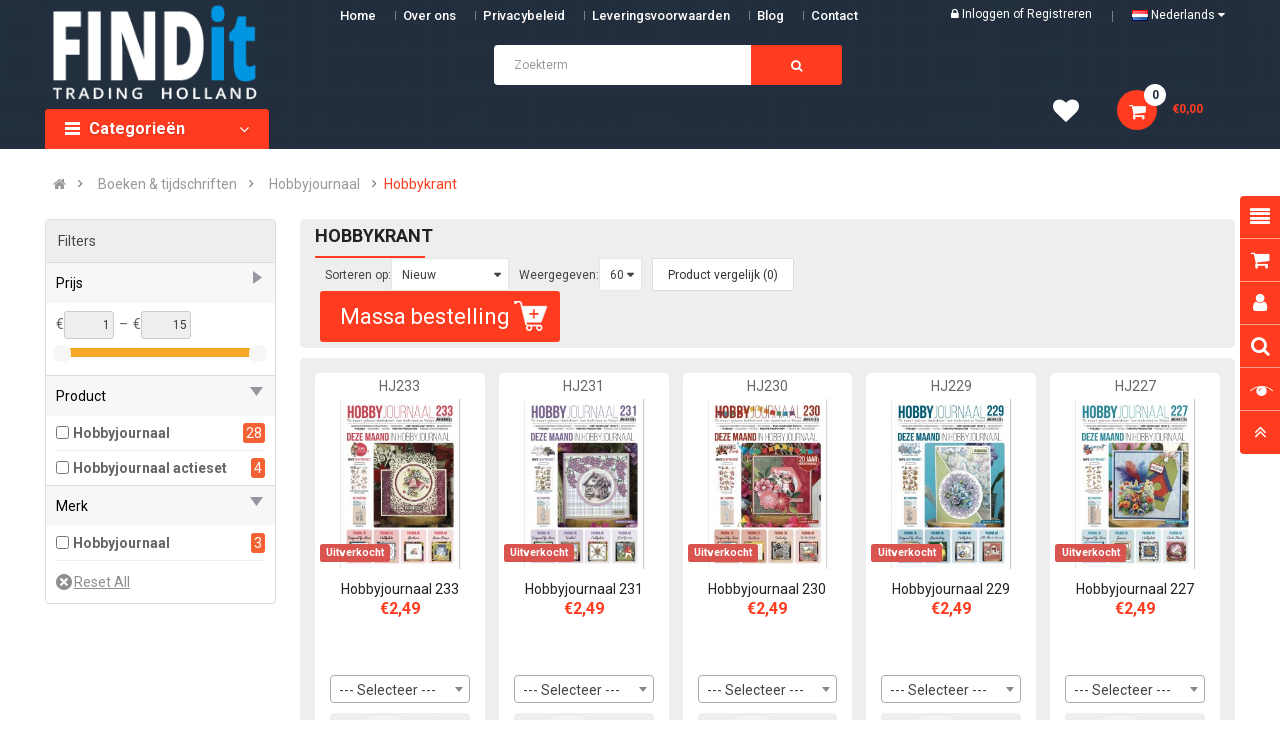

--- FILE ---
content_type: text/html; charset=utf-8
request_url: https://findittrading.shop/index.php?route=product/category&path=1790_4059_4062
body_size: 39618
content:

<!-- LiteSpeed Cache created with user_agent: Mozilla/5.0 (Macintosh; Intel Mac OS X 10_15_7) AppleWebKit/537.36 (KHTML, like Gecko) Chrome/131.0.0.0 Safari/537.36; ClaudeBot/1.0; +claudebot@anthropic.com) --><!DOCTYPE html><html dir="ltr" lang="nl"><head><script></script><script></script><meta charset="UTF-8" /><meta http-equiv="X-UA-Compatible" content="IE=edge"><title>Hobbykrant</title><base href="https://findittrading.shop/" /><meta name="apple-itunes-app" content="app-id=1618395083, app-argument=https://apps.apple.com/us/app/find-it-trading/id1618395083"><meta name="google-play-app" content="app-id=shop.findittrading.app"><meta name="viewport" content="width=device-width, initial-scale=1"> 
<!--[if IE]><meta http-equiv="X-UA-Compatible" content="IE=edge,chrome=1"><![endif]--><link rel="stylesheet" href="catalog/view/javascript/smart-app-banner/smart-app-banner.css" type="text/css" media="screen"><link rel="stylesheet" href="catalog/view/javascript/bootstrap-5.3.2/css/bootstrap.min.css?v=1.2"><link rel="stylesheet" href="catalog/view/javascript/font-awesome/css/font-awesome.min.css?v=1.2"><link rel="stylesheet" href="catalog/view/javascript/soconfig/css/btsfix.css?v=1.2"><link rel="stylesheet" href="catalog/view/javascript/soconfig/css/lib.css?v=1.2"><link rel="stylesheet" href="catalog/view/javascript/soconfig/css/owl.carousel.css?v=1.2"><link rel="stylesheet" href="catalog/view/theme/so-emarket/css/ie9-and-up.css?v=1.2"><link rel="stylesheet" href="catalog/view/theme/so-emarket/css/custom.css?var=7.8?v=1.2"><link rel="stylesheet" href="catalog/view/javascript/select2/css/select2.min.css?v=1.2"><link rel="stylesheet" href="catalog/view/theme/so-emarket/css/layout1/red.css?v=1.2"><link rel="stylesheet" href="catalog/view/theme/so-emarket/css/header/header1.css?v=1.2"><link rel="stylesheet" href="catalog/view/theme/so-emarket/css/footer/footer1.css?v=1.2"><link rel="stylesheet" href="catalog/view/theme/so-emarket/css/responsive.css?v=1.2"><script src="catalog/view/javascript/jquery/jquery-3.7.1.migrate-3.4.1.min.js?v=1.1"></script><script src="catalog/view/javascript/bootstrap-5.3.2/js/bootstrap.min.js"></script><script src="catalog/view/javascript/bootstrap-5.3.2/js/bootstrap.bundle.min.js"></script><script src="catalog/view/javascript/JsBarcode.ean-upc.min.js"></script><script src="catalog/view/javascript/soconfig/js/libs.js"></script><script src="catalog/view/javascript/soconfig/js/owl.carousel.js"></script><script src="catalog/view/javascript/soconfig/js/so.system.js"></script><script src="catalog/view/javascript/select2/js/select2.min.js"></script><script src="catalog/view/theme/so-emarket/js/so.custom.js?var=3.3"></script><script src="catalog/view/theme/so-emarket/js/common.js"></script><link href='https://fonts.googleapis.com/css?family=Roboto:300,400,400i,500,500i,700' rel='stylesheet' type='text/css'>  	
	
	
<style type="text/css">
body, #wrapper{font-family:'Roboto', sans-serif}

</style><link href="https://findittrading.shop/index.php?route=product/category&amp;path=4062" rel="canonical" /><link href="https://findittrading.shop/image/catalog/do-not-delete/favi-findit.png" rel="icon" />	
<script src="catalog/view/javascript/brainyfilter.js" type="text/javascript"></script><script src="admin/view/template/extension/module/so_page_builder/assets/js/shortcodes.js" type="text/javascript"></script><script src="catalog/view/javascript/so_page_builder/js/section.js" type="text/javascript"></script><script src="catalog/view/javascript/so_page_builder/js/modernizr.video.js" type="text/javascript"></script><script src="catalog/view/javascript/so_page_builder/js/swfobject.js" type="text/javascript"></script><script src="catalog/view/javascript/so_page_builder/js/video_background.js" type="text/javascript"></script><script src="catalog/view/javascript/so_countdown/js/jquery.cookie.js" type="text/javascript"></script><script src="catalog/view/javascript/so_megamenu/so_megamenu.js" type="text/javascript"></script><link href="catalog/view/theme/default/stylesheet/brainyfilter.css" type="text/css" rel="stylesheet" media="screen" /><link href="catalog/view/javascript/so_tools/css/style.css" type="text/css" rel="stylesheet" media="screen" /><link href="admin/view/template/extension/module/so_page_builder/assets/css/shortcodes.css" type="text/css" rel="stylesheet" media="screen" /><link href="catalog/view/javascript/so_page_builder/css/style_render_35.css" type="text/css" rel="stylesheet" media="screen" /><link href="catalog/view/javascript/so_page_builder/css/style.css" type="text/css" rel="stylesheet" media="screen" /><link href="catalog/view/javascript/so_countdown/css/style.css" type="text/css" rel="stylesheet" media="screen" /><link href="catalog/view/javascript/so_megamenu/so_megamenu.css" type="text/css" rel="stylesheet" media="screen" /><link href="catalog/view/javascript/so_megamenu/wide-grid.css" type="text/css" rel="stylesheet" media="screen" /><link href="catalog/view/javascript/so_searchpro/css/so_searchpro.css" type="text/css" rel="stylesheet" media="screen" /><link href="catalog/view/javascript/so_sociallogin/css/so_sociallogin.css" type="text/css" rel="stylesheet" media="screen" />
	
</head><body class="product-category ltr layout-1"><div id="wrapper" class="wrapper-full banners-effect-5">  


<header id="header" class=" variant typeheader-1" style="background-image: url(./image/catalog/header-bg-empty-100x100.png)"><div class="header-top hidden-compact"><div class="container"><div class="row"><div class="header-top-left col-lg-4 col-md-4 col-sm-6 col-xs-5"><div class="hidden-sm hidden-xs welcome-msg hidden"><p><b>Welkom bij FindIT Trading -</b>&nbsp;Vind hier alles om creatief bezig te zijn!<br></p></div><ul class="top-link list-inline hidden-lg hidden-md"><li class="account" id="my_account"><a href="https://findittrading.shop/index.php?route=account/account" title="Mijn Account " class="btn-xs dropdown-toggle" data-toggle="dropdown"> <span class="hidden-xs">Mijn Account </span> <span class="fa fa-caret-down"></span></a><ul class="dropdown-menu "><li><a href="https://findittrading.shop/index.php?route=account/wishlist"  title="Verlanglijst (0)">Verlanglijst (0)</a></li><li><a href="https://findittrading.shop/index.php?route=product/compare" title="Vergelijk">Vergelijk</a></li><li><a href="https://findittrading.shop/index.php?route=account/register">Registreren</a></li><li><a href="https://findittrading.shop/index.php?route=account/login">Inloggen</a></li>
															
</ul></li>	


</ul></div><div class="header-top-right collapsed-block col-lg-8 col-md-8 col-sm-6 col-xs-7">	
<div class="main_menu"><div class="responsive megamenu-style-dev"><nav class="navbar-default"><div class=" container-megamenu   horizontal "><div class="navbar-header"><button type="button" id="show-megamenu" data-toggle="collapse" class="navbar-toggle"><div class="toggle_area"><span class="icon-bar"></span><span class="icon-bar"></span><span class="icon-bar"></span></div><p>Info</p></button></div><div class="megamenu-wrapper"><span id="remove-megamenu" class="fa fa-times"></span><div class="megamenu-pattern"><div class="container"><ul class="megamenu" data-transition="slide" data-animationtime="500"><li class="home"><a href="https://findittrading.shop/index.php?route=common/home">
Home
</a></li>
			          <li><a href="https://findittrading.shop/index.php?route=information/information&amp;information_id=4">Over ons</a></li>
			          <li><a href="https://findittrading.shop/index.php?route=information/information&amp;information_id=3">Privacybeleid</a></li>
			          <li><a href="https://findittrading.shop/index.php?route=information/information&amp;information_id=5">Leveringsvoorwaarden</a></li><li class="blog-item"><p class="close-menu"></p><a href="https://findittrading.shop/index.php?route=extension/simple_blog/article" class="clearfix">
Blog
</a></li><li>
	<a href="https://findittrading.shop/index.php?route=information/contact">
		<span>Contact</span>
	</a></li></ul></div></div></div></div></nav></div>	
</div><ul class="top-link list-inline lang-curr"><li><div class="telephone hidden-xs hidden-sm hidden-md" ><ul> <li><a href="#"><i class="fa fa-phone-square"></i>Hotline 31 38 337 0660</a></li> </ul></div><div class="signin-w font-title hidden-sm hidden-xs"><ul class="signin-link">							

<li class="log login"><i class="fa fa-lock"></i> <a class="link-lg" href="https://findittrading.shop/index.php?route=account/login ">Inloggen </a> of <a href="https://findittrading.shop/index.php?route=account/register">Registreren</a></li>								
			
</ul>						
</div></li><li class="currency hidden"> <div class="pull-left"><form action="https://findittrading.shop/index.php?route=common/currency/currency" method="post" enctype="multipart/form-data" id="form-currency"><div class="btn-group"><button class="btn-link dropdown-toggle" data-toggle="dropdown">
			  
			 
€ Euro 

			  
		&nbsp;<i class="fa fa-caret-down"></i>	  
</button><ul class="dropdown-menu"><li><button class="currency-select btn-block" type="button" name="USD">$ Dollar</button></li><li><button class="currency-select btn-block" type="button" name="EUR">€ Euro</button></li><li><button class="currency-select btn-block" type="button" name="GBP">£ Pound</button></li></ul></div><input type="hidden" name="code" value="" /><input type="hidden" name="redirect" value="https://findittrading.shop/index.php?route=product/category&amp;path=1790_4059_4062" /></form></div></li> 												 <li class="language"><div class="pull-left"><form action="https://findittrading.shop/index.php?route=common/language/language" method="post" enctype="multipart/form-data" id="form-language"><div class="btn-group"><button class="btn-link dropdown-toggle" data-toggle="dropdown"><img src="catalog/language/nl-nl/nl-nl.png" alt="Nederlands" title="Nederlands"><span class="hidden-xs hidden-sm hidden-md"> Nederlands </span><i class="fa fa-caret-down"></i></button><ul class="dropdown-menu"><li><button class="btn-block language-select" type="button" name="nl-nl"><img src="catalog/language/nl-nl/nl-nl.png" alt="Nederlands" title="Nederlands" /> Nederlands</button></li><li><button class="btn-block language-select" type="button" name="en-gb"><img src="catalog/language/en-gb/en-gb.png" alt="English" title="English" /> English</button></li><li><button class="btn-block language-select" type="button" name="de-DE"><img src="catalog/language/de-DE/de-DE.png" alt="German" title="German" /> German</button></li><li><button class="btn-block language-select" type="button" name="fr-Fr"><img src="catalog/language/fr-Fr/fr-Fr.png" alt="Français" title="Français" /> Français</button></li></ul></div><input type="hidden" name="code" value="" /><input type="hidden" name="redirect" value="https://findittrading.shop/index.php?route=product/category&amp;path=1790_4059_4062" /></form></div></li>				
</ul>				
					


</div></div></div></div><div class="header-middle "><div class="container"><div class="row">			
<div class="navbar-logo col-lg-2 col-md-2 col-sm-12 col-xs-12"><div class="logo">
								   <a href="https://findittrading.shop/"><img src="https://findittrading.shop/image/catalog/do-not-delete/findit-logo.png" title="Find It Trading" alt="Find It Trading" /></a>


	</div></div><div class="main-menu col-lg-10 col-md-10"><div class="search-header-w "><div class="icon-search hidden-lg hidden-md hidden-sm"><i class="fa fa-search"></i></div>								

<div id="sosearchpro" class="sosearchpro-wrapper so-search "><form method="GET" action="index.php"><div id="search0" class="search input-group form-group"><input class="autosearch-input form-control" type="text" value="" size="50" autocomplete="off" placeholder="Zoekterm" name="search"><span class="input-group-btn"><button type="submit" class="button-search btn btn-default btn-lg" name="submit_search"><i class="fa fa-search"></i> </button></span></div><input type="hidden" name="route" value="product/search"/></form></div><script type="text/javascript">
// Autocomplete */
(function($) {
$.fn.Soautocomplete = function(option) {
return this.each(function() {
this.timer = null;
this.items = new Array();
$.extend(this, option);
$(this).attr('autocomplete', 'off');
// Focus
$(this).on('focus', function() {
this.request();
});
// Blur
$(this).on('blur', function() {
setTimeout(function(object) {
object.hide();
}, 200, this);
});
// Keydown
$(this).on('keydown', function(event) {
switch(event.keyCode) {
case 27: // escape
this.hide();
break;
default:
this.request();
break;
}
});
// Click
this.click = function(event) {
event.preventDefault();
value = $(event.target).parent().attr('data-value');
if (value && this.items[value]) {
this.select(this.items[value]);
}
}
// Show
this.show = function() {
var pos = $(this).position();
$(this).siblings('ul.dropdown-menu').css({
top: pos.top + $(this).outerHeight(),
left: pos.left
});
$(this).siblings('ul.dropdown-menu').show();
}
// Hide
this.hide = function() {
$(this).siblings('ul.dropdown-menu').hide();
}
// Request
this.request = function() {
clearTimeout(this.timer);
this.timer = setTimeout(function(object) {
object.source($(object).val(), $.proxy(object.response, object));
}, 200, this);
}
// Response
this.response = function(json) {
html = '';
if (json.length) {
for (i = 0; i < json.length; i++) {
this.items[json[i]['value']] = json[i];
}
for (i = 0; i < json.length; i++) {
if (!json[i]['category']) {
html += '<li class="media" data-value="' + json[i]['value'] + '" title="' + json[i]['label'] + '">';
if(json[i]['image'] && json[i]['show_image'] && json[i]['show_image'] == 1 ) {
html += '	<a class="media-left" href="' + json[i]['link'] + '"><img class="pull-left" src="' + json[i]['image'] + '"></a>';
}
html += '<div class="media-body">';
html += '<a href="' + json[i]['link'] + '" title="' + json[i]['label'] + '"><span>' +json[i]['cate_name'] + json[i]['label'] + '</span></a>';
if(json[i]['price'] && json[i]['show_price'] && json[i]['show_price'] == 1){
html += '	<div class="box-price">';
if (!json[i]['special']) {
html += '<span class="price">'+json[i]['price']+'</span>';;
} else {
html += '</span><span class="price-new">' + json[i]['special'] + '</span>'+'<span class="price-old" style="text-decoration:line-through;">' + json[i]['price']  ;
}

html += '	</div>';
}
html += '</div></li>';
html += '<li class="clearfix"></li>';
}
}
// Get all the ones with a categories
var category = new Array();
for (i = 0; i < json.length; i++) {
if (json[i]['category']) {
if (!category[json[i]['category']]) {
category[json[i]['category']] = new Array();
category[json[i]['category']]['name'] = json[i]['category'];
category[json[i]['category']]['item'] = new Array();
}
category[json[i]['category']]['item'].push(json[i]);
}
}
for (i in category) {
html += '<li class="dropdown-header">' + category[i]['name'] + '</li>';
for (j = 0; j < category[i]['item'].length; j++) {
html += '<li data-value="' + category[i]['item'][j]['value'] + '"><a href="#">&nbsp;&nbsp;&nbsp;' + category[i]['item'][j]['label'] + '</a></li>';
}
}
}
if (html) {
this.show();
} else {
this.hide();
}
$(this).siblings('ul.dropdown-menu').html(html);
}
$(this).after('<ul class="dropdown-menu"></ul>');
});
}
})(window.jQuery);
$(document).ready(function() {
var selector = '#search0';
var total = 0;
var showimage = 1;
var showprice = 1;
var character = 3 ;
var height = 70;
var width = 70;
$(selector).find('input[name=\'search\']').Soautocomplete({
delay: 500,
source: function(request, response) {
var category_id = $(".select_category select[name=\"category_id\"]").first().val();
if(typeof(category_id) == 'undefined')
category_id = 0;
var limit = 5;
if(request.length >= character){
$.ajax({
url: 'index.php?route=extension/module/so_searchpro/autocomplete&filter_category_id='+category_id+'&limit='+limit+'&width='+width+'&height='+height+'&filter_name='+encodeURIComponent(request),
dataType: 'json',
success: function(json) {
response($.map(json, function(item) {
total = 0;
if(item.total){
total = item.total;
}
return {
price:   item.price,
special: item.special,
tax		:     item.tax,
label:   item.name,
cate_name:   (item.category_name) ? item.category_name + ' > ' : '',
image:   item.image,
link:    item.link,
minimum:    item.minimum,
show_price:  showprice,
show_image:  showimage,
value:   item.product_id,
}
}));
}
});
}
},
});
});
</script></div>							
</div></div></div></div><div class="header-bottom "><div class="container"><div class="row"><link rel="stylesheet" href="catalog/view/theme/so-emarket/css/advanced_menu.css?v=1.1"><div class="bottom1 menu-vertical col-lg-2 col-md-3 col-sm-3 pos_static"><div id="mvmMenuApp" class="desktop_mobile_nav_slide advanced_menu"><div class="responsive megamenu-style-dev"><div class="so-vertical-menu no-gutter"><nav class="navbar-default"><div class="container-megamenu container vertical"><div id="menuHeading"><div class="megamenuToogle-wrapper"><div class="megamenuToogle-pattern"><div class="container"><div><span></span><span></span><span></span></div>
Categorieën
</div> 
</div></div></div><div class="vertical-wrapper"><span id="remove-verticalmenu" class="fa fa-times"></span><div class="megamenu-pattern"><div class="container"><div class="pattan_marker_ara"><div class="left_menu"><ul
class="megamenu"
data-transition="slide"
data-animationtime="300"><li v-for="category in categoryListing" @mouseover="menuHover(category)" v-bind:class="{ 'active': selectedCategory.category_id == category.category_id }"><a :href="decode(category.href)"><span v-html="category.name"></span><span class="badge new_total_product" v-if="category.category_id == 3783">2810</span></a></li><li @mouseover="menuHover(false)" v-bind:class="{ 'active': selectedCategory == false }"> 
<a  href="https://findittrading.shop/index.php?route=product/bundle"><span>Combinatie Aanbieding</span></a></li></ul></div><div class="content_hover"><div class="sub_category "><div class="adv_menu_style_1"><div class="menu_part"><template v-for="column in selectedCategory.columns" class="single_row"><template v-if="column.type == 'thumb'"><div class="single_row mob-thumbnail" :class="{ 'hidden_on_mobile': !column.onMobileBanner }"><div class="menu_thumb"><div class="banner_single"><a v-if="column.banner" :href="decode(column.bannerLink)"><img :src="column.banner" alt=""></a></div></div></div></template><template v-else><div class="single_row" :class="{ 'mob-thumbnail': (column.type == 'categoryWithThumbnail' || column.type == 'allCategoryThumbnail') }"><template v-for="colCat in column.categories" ><div v-if="column.type == 'categoryWithThumbnail' || column.type == 'allCategoryThumbnail'" class="menu_thumb"><a :href="decode(colCat.href)"><div class="banner_single" :class="{ 'hidden_on_mobile': !column.onMobileBanner }"><img :src="colCat.thumbnail" alt=""></div><h2 v-html="colCat.name" :class="{ 'hidden_on_mobile': !column.onMobileTitle }"></h2></a></div><h2 v-if="column.type == 'categoryListing'" :class="{ 'hidden_on_mobile': !column.onMobileTitle }"><a :href="decode(colCat.href)" v-html="colCat.name"></a></h2><ul v-if="column.type == 'categoryListing' || column.type == 'categoryWithThumbnail' || column.type == 'plainCategory'" :class="{ 'hidden_on_mobile': !column.onMobileCatList }"><li v-if="column.type == 'plainCategory'"><a :href="decode(colCat.href)" v-html="colCat.name"></a></li><li v-else v-for="subSubCat in colCat.children"><a :href="decode(subSubCat.href)" v-html="subSubCat.name"></a></li></ul><div v-if="colCat.moreLink" class="more_link" :class="{ 'hidden_on_mobile': !column.onMobileCatList }"><a :href="decode(colCat.href)">Meer ></a></div></template></div></template></template></div><div v-if="selectedCategory.dbanners" class="banner_part row"><div v-for="banner in selectedCategory.dbanners" class="banner_single" 
:class="bannerClassName(banner.onMobile,banner.size)"
><div class="col-img"><a :href="decode(banner.link)"><img :src="banner.thumb" alt="banner" /></a></div></div></div><div v-if="selectedCategory.tags && selectedCategory.tags.length !== 0" class="menu_tags" :class="{ 'hidden_on_mobile': !selectedCategory.moreLinkOnMobile }"><div class="tag_title">Snel naar: </div><div class="menu_tags_area"><a v-for="tag in selectedCategory.tags" :href="decode(tag.href)" v-text="tag.tag"></a></div></div></div>                        </div></div></div></div></div></div></div></nav><nav class="mobile_menu custom_content_item"><ul class="main_menu"><li class=""><a @click="mobileCategoryOpen = !mobileCategoryOpen" href="javascript:;" class="open_menu"><i class="fa fa-bars"></i> Kies een categorie
</a><div v-if="mobileCategoryOpen" class="findit_cover_menu"><div  class="backOut" @click="closeMobileMenu"><i class="fa fa-times-circle" aria-hidden="true"></i></div><ul class="pd0 text-left main_menu_item_des"><li class="list_menu" v-for="mobileCategory in categoryListing" @click="menuMobile(mobileCategory)"><a class="list_main_item" href="javascript:;" v-html="mobileCategory.name"></a><span class="icon_indicator head_parent"><i class="fa fa-angle-right" aria-hidden="true"></i></span></li><li><a  href="https://findittrading.shop/index.php?route=product/bundle"><span>Combinatie Aanbieding</span></a></li></ul></div></li></ul><div class="offCanvas_menu"><div class="top-head" v-if="selectedMobileCategory"><div class="header_icon"><i @click="backMobileMenu" class="back fa fa-angle-left" aria-hidden="true"></i><h3> <span v-html="selectedCategory.name"></span></h3></div><div class="sub_category_cavas advanced_menu"><div class="sub_category  sub_menus"><div class="adv_menu_style_1"><div class="menu_part"><template v-for="column in selectedCategory.columns" class="single_row"><template v-if="column.type == 'thumb'"><div class="single_row mob-thumbnail" :class="{ 'hidden_on_mobile': !column.onMobileBanner }"><div class="menu_thumb"><div class="banner_single"><a v-if="column.banner" :href="decode(column.bannerLink)"><img :src="column.banner" alt=""></a></div></div></div></template><template v-else><div class="single_row" :class="{ 'mob-thumbnail': (column.type == 'categoryWithThumbnail' || column.type == 'allCategoryThumbnail') }"><template v-for="colCat in column.categories" ><div v-if="column.type == 'categoryWithThumbnail' || column.type == 'allCategoryThumbnail'" class="menu_thumb"><a :href="decode(colCat.href)"><div class="banner_single" :class="{ 'hidden_on_mobile': !column.onMobileBanner }"><img :src="colCat.thumbnail" alt=""></div><h2 v-html="colCat.name" :class="{ 'hidden_on_mobile': !column.onMobileTitle }"></h2></a></div><h2 v-if="column.type == 'categoryListing'" :class="{ 'hidden_on_mobile': !column.onMobileTitle }"><a :href="decode(colCat.href)" v-html="colCat.name"></a></h2><ul v-if="column.type == 'categoryListing' || column.type == 'categoryWithThumbnail' || column.type == 'plainCategory'" :class="{ 'hidden_on_mobile': !column.onMobileCatList }"><li v-if="column.type == 'plainCategory'"><a :href="decode(colCat.href)" v-html="colCat.name"></a></li><li v-else v-for="subSubCat in colCat.children"><a :href="decode(subSubCat.href)" v-html="subSubCat.name"></a></li></ul><div v-if="colCat.moreLink" class="more_link" :class="{ 'hidden_on_mobile': !column.onMobileCatList }"><a :href="decode(colCat.href)">Meer ></a></div></template></div></template></template></div><div v-if="selectedCategory.dbanners" class="banner_part row"><div v-for="banner in selectedCategory.dbanners" class="banner_single" 
:class="bannerClassName(banner.onMobile,banner.size)"
><div class="col-img"><a :href="decode(banner.link)"><img :src="banner.thumb" alt="banner" /></a></div></div></div><div v-if="selectedCategory.tags && selectedCategory.tags.length !== 0" class="menu_tags" :class="{ 'hidden_on_mobile': !selectedCategory.moreLinkOnMobile }"><div class="tag_title">Snel naar: </div><div class="menu_tags_area"><a v-for="tag in selectedCategory.tags" :href="decode(tag.href)" v-text="tag.tag"></a></div></div></div>          </div></div></div></div></nav>      </div></div></div>	
</div><div class="bottom2 col-lg-7 col-md-6 col-sm-6 search_new_area">	
<div class="header_new 0"></div></div><div class="header_blackout"></div><style>
.advanced_menu .container-megamenu.vertical .vertical-wrapper ul.megamenu::before {
content: '';
background: #F6F6F6;
width: 100%;
right: 100%;
top: 0;
height: 100%;
position: absolute;
z-index: -1;
}
.container-megamenu.vertical .vertical-wrapper ul.megamenu>li>a{
color: #000000
}
.advanced_menu .container-megamenu.vertical .vertical-wrapper ul.megamenu>li.active, 
.advanced_menu .sub_menus .root_category ul li a:hover{
color: #FFFFFF; 
background-color: #FF3C20; 
}
.advanced_menu .container-megamenu.vertical .vertical-wrapper ul.megamenu, 
.advanced_menu .container-megamenu.vertical .vertical-wrapper ul.megamenu::before{
background: #F6F6F6
}

.left_menu {
	background: #F6F6F6
}
.advanced_menu .content_hover, 
.sub_menu_area {
background: #FFFFFF
}
.advanced_menu .sub_category .single_row ul li a{
color: #000000
}
.advanced_menu .sub_category .menu_part .single_row ul li:hover{
background: #F0F1F2
}
.advanced_menu .sub_category .menu_part .single_row ul li:hover a {
	color: #000000
}
.advanced_menu .sub_category .single_row h2 a{
color: #000000;
border-bottom: 1px solid #E9E9E9;
}
.advanced_menu .menu_thumb h2 {
	color: #000000;
}
.advanced_menu .sub_category .more_link{
border-top: 1px solid #E9E9E9;
}
.advanced_menu .sub_category .more_link a {
color: #0096E2;
}
.advanced_menu .sub_category .more_link a:hover {
color: #0096E2;
}
.advanced_menu .menu_tags {
background: #0096E2
}
.advanced_menu .tag_title {
color: #FFFFFF
}
.advanced_menu .menu_tags_area a {
color: #FFFFFF
}
.advanced_menu .menu_tags_area a:hover {
color: #000000
}
/*sine effect image sub category*/
.sub_category.adv_img_shine .banner_single {
position: relative;
z-index: 2;
overflow: hidden;
display: inline-block;
}
.sub_category.adv_img_shine .banner_single::after {
content: "";
position: absolute;
top: -50%;
left: -60%;
width: 20%;
height: 300%;
opacity: 0;
transform: rotate(30deg);
background: rgba(255, 255, 255, 0.13);
background: linear-gradient(
to right,
rgba(255, 255, 255, 0.13) 0%,
rgba(255, 255, 255, 0.13) 77%,
rgba(255, 255, 255, 0.5) 92%,
rgba(255, 255, 255, 0.0) 100%
);
}
.sub_category.adv_img_shine .banner_single:hover:after {
opacity: 1;
left: 130%;
transition-property: left, top, opacity;
transition-duration: 0.7s, 0.7s, 0.15s;
transition-timing-function: ease;
}
.sub_category.adv_img_shine .banner_single:active:after {
opacity: 0;
}
/*zoom effect image sub category*/
.sub_category.adv_img_zoom .banner_single {
overflow: hidden;
transition: .5s;
}
.sub_category.adv_img_zoom .banner_single img {
transition: 2s;
}
.sub_category.adv_img_zoom .banner_single img:hover {
transform: scale(1.1);
}
/*shake effect image sub category*/
.sub_category.adv_img_shake .banner_single img {
transition: .5s;
}
.sub_category.adv_img_shake .banner_single:hover img {
animation: shake 0.82s cubic-bezier(.36,.07,.19,.97) both;
transform: translate3d(0, 0, 0);
backface-visibility: hidden;
perspective: 1000px;
}
@keyframes shake {
10%, 90% {
transform: translate3d(-1px, 0, 0);
}

20%, 80% {
transform: translate3d(2px, 0, 0);
}
30%, 50%, 70% {
transform: translate3d(-4px, 0, 0);
}
40%, 60% {
transform: translate3d(4px, 0, 0);
}
}


</style><script src="catalog/view/theme/so-emarket/js/vue.global.js"></script><script src="catalog/view/theme/so-emarket/js/he.js"></script><script>
$( document ).ready(function() {
$('.typeheader-1 .container-megamenu.vertical').hover(
function(){ $('.header_blackout').addClass('is_visible') },
function(){ $('.header_blackout').removeClass('is_visible') }
)
$('.typeheader-1 .container-megamenu.vertical').hover(
function(){ $('body').addClass('is_visible_body') },
function(){ $('body').removeClass('is_visible_body') }
)
});
</script><script>
$(document).ready(function(){
$(".advanced_menu .findit_cover_menu ul.main_menu_item_des li").click(function(){
$("body").addClass("panel_sc");
});
});
</script><script>
$(document).ready(function(){
$('.open_menu').on('click', function (event) {
$('body').addClass('open_mobile_catagroy');    
});
});
</script><script>
const { createApp } = Vue
createApp({
data() {
return {
mobileCategoryOpen: false,
message: 'Hello Vue!',
categoryListing: [{"category_id":"3783","name":"Nieuw","children":[{"name":"uitgelicht","href":"https:\/\/findittrading.shop\/index.php?route=product\/category&amp;path=3783_5044","thumbnail":"https:\/\/findittrading.shop\/image\/cache\/no_image-500x500.png","category_id":"5044","id":"3783_5044","children":[{"category_id":"5046","name":"Pakketten ","href":"https:\/\/findittrading.shop\/index.php?route=product\/category&amp;path=5044_5046","id":"3783_5044_5046"}]},{"name":"Nieuw binnen","href":"https:\/\/findittrading.shop\/index.php?route=product\/category&amp;path=3783_4027","thumbnail":"https:\/\/findittrading.shop\/image\/cache\/catalog\/Banners%20producten\/Knoppen%20FIT%20shop-500x500.png","category_id":"4027","id":"3783_4027","children":[{"category_id":"5454","name":"21-1-2026","href":"https:\/\/findittrading.shop\/index.php?route=product\/category&amp;path=4027_5454","id":"3783_4027_5454"},{"category_id":"5452","name":"19-1-2026","href":"https:\/\/findittrading.shop\/index.php?route=product\/category&amp;path=4027_5452","id":"3783_4027_5452"},{"category_id":"5451","name":"14-1-2026","href":"https:\/\/findittrading.shop\/index.php?route=product\/category&amp;path=4027_5451","id":"3783_4027_5451"},{"category_id":"5450","name":"12-1-2026","href":"https:\/\/findittrading.shop\/index.php?route=product\/category&amp;path=4027_5450","id":"3783_4027_5450"},{"category_id":"5448","name":"7-1-2026","href":"https:\/\/findittrading.shop\/index.php?route=product\/category&amp;path=4027_5448","id":"3783_4027_5448"},{"category_id":"5441","name":"5-1-2026","href":"https:\/\/findittrading.shop\/index.php?route=product\/category&amp;path=4027_5441","id":"3783_4027_5441"},{"category_id":"5438","name":"8-12-2025","href":"https:\/\/findittrading.shop\/index.php?route=product\/category&amp;path=4027_5438","id":"3783_4027_5438"},{"category_id":"5432","name":"3-12-2025","href":"https:\/\/findittrading.shop\/index.php?route=product\/category&amp;path=4027_5432","id":"3783_4027_5432"},{"category_id":"5430","name":"1-12-2025","href":"https:\/\/findittrading.shop\/index.php?route=product\/category&amp;path=4027_5430","id":"3783_4027_5430"}]},{"name":"Acties","href":"https:\/\/findittrading.shop\/index.php?route=product\/category&amp;path=3783_4033","thumbnail":"https:\/\/findittrading.shop\/image\/cache\/catalog\/Banners%20producten\/Knoppen%20FIT%20shop2-500x500.png","category_id":"4033","id":"3783_4033","children":[{"category_id":"5391","name":"BLACK FRIDAY","href":"https:\/\/findittrading.shop\/index.php?route=product\/category&amp;path=4033_5391","id":"3783_4033_5391"},{"category_id":"5387","name":"75% korting DDBD","href":"https:\/\/findittrading.shop\/index.php?route=product\/category&amp;path=4033_5387","id":"3783_4033_5387"},{"category_id":"5376","name":"1 euro Diamond Cards","href":"https:\/\/findittrading.shop\/index.php?route=product\/category&amp;path=4033_5376","id":"3783_4033_5376"},{"category_id":"5196","name":"1 Euro knallers","href":"https:\/\/findittrading.shop\/index.php?route=product\/category&amp;path=4033_5196","id":"3783_4033_5196"},{"category_id":"5375","name":"1 euro Izink","href":"https:\/\/findittrading.shop\/index.php?route=product\/category&amp;path=4033_5375","id":"3783_4033_5375"},{"category_id":"5284","name":"Actiepakketten ","href":"https:\/\/findittrading.shop\/index.php?route=product\/category&amp;path=4033_5284","id":"3783_4033_5284"}]},{"name":"Musthaves","href":"https:\/\/findittrading.shop\/index.php?route=product\/category&amp;path=3783_4032","thumbnail":"https:\/\/findittrading.shop\/image\/cache\/catalog\/Banners%20producten\/Knoppen%20FIT%20shop3-500x500.png","category_id":"4032","id":"3783_4032","children":[{"category_id":"4532","name":"Glad papier","href":"https:\/\/findittrading.shop\/index.php?route=product\/category&amp;path=4032_4532","id":"3783_4032_4532"},{"category_id":"4109","name":"Karton","href":"https:\/\/findittrading.shop\/index.php?route=product\/category&amp;path=4032_4109","id":"3783_4032_4109"},{"category_id":"4130","name":"Lijm, Foam &amp; Tape","href":"https:\/\/findittrading.shop\/index.php?route=product\/category&amp;path=4032_4130","id":"3783_4032_4130"},{"category_id":"4135","name":"Storage","href":"https:\/\/findittrading.shop\/index.php?route=product\/category&amp;path=4032_4135","id":"3783_4032_4135"},{"category_id":"4134","name":"Verpakkingsmaterialen","href":"https:\/\/findittrading.shop\/index.php?route=product\/category&amp;path=4032_4134","id":"3783_4032_4134"}]}],"moreLinkOnMobile":false,"column":"1","href":"https:\/\/findittrading.shop\/index.php?route=product\/category&amp;path=3783","dbanners":[{"title":"Bee Honey","link":"https:\/\/findittrading.shop\/index.php?route=product\/category&amp;path=279_280&amp;bfilter=c0:4462;","size":"col-md-4","onMobile":true,"thumb":"https:\/\/findittrading.shop\/image\/cache\/catalog\/000_Sliders\/YC%20-%20after%20-%20Bee%20Honey%20-%20Slider%20FIT-shop-500x237.jpg"},{"title":"Christmas Blues","link":"https:\/\/findittrading.shop\/index.php?route=product\/category&amp;path=1787_287_317&amp;bfilter=c0:4478;","size":"col-md-4","onMobile":true,"thumb":"https:\/\/findittrading.shop\/image\/cache\/catalog\/000_Sliders\/PM%20Christmas%20Blues%20Slider%20FIT%20shop-500x237.jpg"},{"title":"Anna Design","link":"https:\/\/findittrading.shop\/index.php?route=product\/category&amp;path=1787_3786","size":"col-md-4","onMobile":true,"thumb":"https:\/\/findittrading.shop\/image\/cache\/catalog\/000_Sliders\/After%20-%20Designed%20by%20Anna%20-%20Globe-500x237.jpg"}],"tags":[{"tag":"Alle nieuwe artikelen","href":"https:\/\/findittrading.shop\/index.php?route=product\/category&amp;path=3783_4027"}],"columns":[{"type":"categoryListing","onMobileBanner":true,"onMobileTitle":true,"onMobileCatList":true,"categories":[{"name":"Nieuw binnen","href":"https:\/\/findittrading.shop\/index.php?route=product\/category&amp;path=3783_4027","thumbnail":"https:\/\/findittrading.shop\/image\/cache\/catalog\/Banners%20producten\/Knoppen%20FIT%20shop-500x500.png","moreLink":0,"id":"3783_4027","children":[{"category_id":"5454","name":"21-1-2026","href":"https:\/\/findittrading.shop\/index.php?route=product\/category&amp;path=4027_5454","id":"3783_4027_5454"},{"category_id":"5452","name":"19-1-2026","href":"https:\/\/findittrading.shop\/index.php?route=product\/category&amp;path=4027_5452","id":"3783_4027_5452"},{"category_id":"5451","name":"14-1-2026","href":"https:\/\/findittrading.shop\/index.php?route=product\/category&amp;path=4027_5451","id":"3783_4027_5451"},{"category_id":"5450","name":"12-1-2026","href":"https:\/\/findittrading.shop\/index.php?route=product\/category&amp;path=4027_5450","id":"3783_4027_5450"},{"category_id":"5448","name":"7-1-2026","href":"https:\/\/findittrading.shop\/index.php?route=product\/category&amp;path=4027_5448","id":"3783_4027_5448"},{"category_id":"5441","name":"5-1-2026","href":"https:\/\/findittrading.shop\/index.php?route=product\/category&amp;path=4027_5441","id":"3783_4027_5441"},{"category_id":"5438","name":"8-12-2025","href":"https:\/\/findittrading.shop\/index.php?route=product\/category&amp;path=4027_5438","id":"3783_4027_5438"},{"category_id":"5432","name":"3-12-2025","href":"https:\/\/findittrading.shop\/index.php?route=product\/category&amp;path=4027_5432","id":"3783_4027_5432"},{"category_id":"5430","name":"1-12-2025","href":"https:\/\/findittrading.shop\/index.php?route=product\/category&amp;path=4027_5430","id":"3783_4027_5430"}]}]},{"type":"categoryListing","onMobileBanner":true,"onMobileTitle":true,"onMobileCatList":true,"categories":[{"name":"Acties","href":"https:\/\/findittrading.shop\/index.php?route=product\/category&amp;path=3783_4033","thumbnail":"https:\/\/findittrading.shop\/image\/cache\/catalog\/Banners%20producten\/Knoppen%20FIT%20shop2-500x500.png","moreLink":0,"id":"3783_4033","children":[{"category_id":"5391","name":"BLACK FRIDAY","href":"https:\/\/findittrading.shop\/index.php?route=product\/category&amp;path=4033_5391","id":"3783_4033_5391"},{"category_id":"5387","name":"75% korting DDBD","href":"https:\/\/findittrading.shop\/index.php?route=product\/category&amp;path=4033_5387","id":"3783_4033_5387"},{"category_id":"5376","name":"1 euro Diamond Cards","href":"https:\/\/findittrading.shop\/index.php?route=product\/category&amp;path=4033_5376","id":"3783_4033_5376"},{"category_id":"5196","name":"1 Euro knallers","href":"https:\/\/findittrading.shop\/index.php?route=product\/category&amp;path=4033_5196","id":"3783_4033_5196"},{"category_id":"5375","name":"1 euro Izink","href":"https:\/\/findittrading.shop\/index.php?route=product\/category&amp;path=4033_5375","id":"3783_4033_5375"},{"category_id":"5284","name":"Actiepakketten ","href":"https:\/\/findittrading.shop\/index.php?route=product\/category&amp;path=4033_5284","id":"3783_4033_5284"}]}]},{"type":"categoryListing","onMobileBanner":true,"onMobileTitle":true,"onMobileCatList":true,"categories":[{"name":"Musthaves","href":"https:\/\/findittrading.shop\/index.php?route=product\/category&amp;path=3783_4032","thumbnail":"https:\/\/findittrading.shop\/image\/cache\/catalog\/Banners%20producten\/Knoppen%20FIT%20shop3-500x500.png","moreLink":0,"id":"3783_4032","children":[{"category_id":"4532","name":"Glad papier","href":"https:\/\/findittrading.shop\/index.php?route=product\/category&amp;path=4032_4532","id":"3783_4032_4532"},{"category_id":"4109","name":"Karton","href":"https:\/\/findittrading.shop\/index.php?route=product\/category&amp;path=4032_4109","id":"3783_4032_4109"},{"category_id":"4130","name":"Lijm, Foam &amp; Tape","href":"https:\/\/findittrading.shop\/index.php?route=product\/category&amp;path=4032_4130","id":"3783_4032_4130"},{"category_id":"4135","name":"Storage","href":"https:\/\/findittrading.shop\/index.php?route=product\/category&amp;path=4032_4135","id":"3783_4032_4135"},{"category_id":"4134","name":"Verpakkingsmaterialen","href":"https:\/\/findittrading.shop\/index.php?route=product\/category&amp;path=4032_4134","id":"3783_4032_4134"}]}]}],"collaped":1},{"category_id":"4037","name":"West Design","children":[{"name":"Adhesives","href":"https:\/\/findittrading.shop\/index.php?route=product\/category&amp;path=4037_3808","thumbnail":"https:\/\/findittrading.shop\/image\/cache\/catalog\/Banners%20producten\/Lijm%20en%20Tape-500x500.jpg","category_id":"3808","id":"4037_3808","children":[{"category_id":"4039","name":"Adhesive Tapes &amp; Packs","href":"https:\/\/findittrading.shop\/index.php?route=product\/category&amp;path=3808_4039","id":"4037_3808_4039"},{"category_id":"4038","name":"Glue","href":"https:\/\/findittrading.shop\/index.php?route=product\/category&amp;path=3808_4038","id":"4037_3808_4038"},{"category_id":"4040","name":"Other Adhesives","href":"https:\/\/findittrading.shop\/index.php?route=product\/category&amp;path=3808_4040","id":"4037_3808_4040"}]},{"name":"Art Tools","href":"https:\/\/findittrading.shop\/index.php?route=product\/category&amp;path=4037_3809","thumbnail":"https:\/\/findittrading.shop\/image\/cache\/catalog\/Banners%20producten\/Art_Tools%201-500x500.jpg","category_id":"3809","id":"4037_3809","children":[{"category_id":"4148","name":"Artist Accessories","href":"https:\/\/findittrading.shop\/index.php?route=product\/category&amp;path=3809_4148","id":"4037_3809_4148"},{"category_id":"4146","name":"Brushes","href":"https:\/\/findittrading.shop\/index.php?route=product\/category&amp;path=3809_4146","id":"4037_3809_4146"},{"category_id":"4143","name":"Shapers","href":"https:\/\/findittrading.shop\/index.php?route=product\/category&amp;path=3809_4143","id":"4037_3809_4143"}]},{"name":"Bare Basics","href":"https:\/\/findittrading.shop\/index.php?route=product\/category&amp;path=4037_3837","thumbnail":"https:\/\/findittrading.shop\/image\/cache\/no_image-500x500.png","category_id":"3837","id":"4037_3837","children":[{"category_id":"4167","name":"Canvas","href":"https:\/\/findittrading.shop\/index.php?route=product\/category&amp;path=3837_4167","id":"4037_3837_4167"},{"category_id":"4165","name":"Card Packs","href":"https:\/\/findittrading.shop\/index.php?route=product\/category&amp;path=3837_4165","id":"4037_3837_4165"},{"category_id":"4157","name":"Craft Blanks","href":"https:\/\/findittrading.shop\/index.php?route=product\/category&amp;path=3837_4157","id":"4037_3837_4157"},{"category_id":"4176","name":"Design Stickers","href":"https:\/\/findittrading.shop\/index.php?route=product\/category&amp;path=3837_4176","id":"4037_3837_4176"},{"category_id":"4169","name":"Embellishments","href":"https:\/\/findittrading.shop\/index.php?route=product\/category&amp;path=3837_4169","id":"4037_3837_4169"},{"category_id":"4163","name":"Envelopes","href":"https:\/\/findittrading.shop\/index.php?route=product\/category&amp;path=3837_4163","id":"4037_3837_4163"},{"category_id":"4160","name":"Fabric","href":"https:\/\/findittrading.shop\/index.php?route=product\/category&amp;path=3837_4160","id":"4037_3837_4160"},{"category_id":"4155","name":"Hardware &amp; Paper","href":"https:\/\/findittrading.shop\/index.php?route=product\/category&amp;path=3837_4155","id":"4037_3837_4155"},{"category_id":"4153","name":"Paper Stationery","href":"https:\/\/findittrading.shop\/index.php?route=product\/category&amp;path=3837_4153","id":"4037_3837_4153"}]},{"name":"Books &amp; Albums","href":"https:\/\/findittrading.shop\/index.php?route=product\/category&amp;path=4037_3867","thumbnail":"https:\/\/findittrading.shop\/image\/cache\/no_image-500x500.png","category_id":"3867","id":"4037_3867","children":[{"category_id":"4179","name":"Books","href":"https:\/\/findittrading.shop\/index.php?route=product\/category&amp;path=3867_4179","id":"4037_3867_4179"},{"category_id":"4182","name":"Memory Books","href":"https:\/\/findittrading.shop\/index.php?route=product\/category&amp;path=3867_4182","id":"4037_3867_4182"}]},{"name":"Cards &amp; Envelopes","href":"https:\/\/findittrading.shop\/index.php?route=product\/category&amp;path=4037_3860","thumbnail":"https:\/\/findittrading.shop\/image\/cache\/no_image-500x500.png","category_id":"3860","id":"4037_3860","children":[{"category_id":"4191","name":"Cards Accessories","href":"https:\/\/findittrading.shop\/index.php?route=product\/category&amp;path=3860_4191","id":"4037_3860_4191"},{"category_id":"4185","name":"Cards Packs","href":"https:\/\/findittrading.shop\/index.php?route=product\/category&amp;path=3860_4185","id":"4037_3860_4185"},{"category_id":"4195","name":"Envelopes","href":"https:\/\/findittrading.shop\/index.php?route=product\/category&amp;path=3860_4195","id":"4037_3860_4195"}]},{"name":"Christmas Craft","href":"https:\/\/findittrading.shop\/index.php?route=product\/category&amp;path=4037_3798","thumbnail":"https:\/\/findittrading.shop\/image\/cache\/no_image-500x500.png","category_id":"3798","id":"4037_3798","children":[{"category_id":"4231","name":"Cards &amp; Envelopes","href":"https:\/\/findittrading.shop\/index.php?route=product\/category&amp;path=3798_4231","id":"4037_3798_4231"},{"category_id":"4206","name":"Christmas Craft Kits","href":"https:\/\/findittrading.shop\/index.php?route=product\/category&amp;path=3798_4206","id":"4037_3798_4206"},{"category_id":"4213","name":"Christmas Decorations","href":"https:\/\/findittrading.shop\/index.php?route=product\/category&amp;path=3798_4213","id":"4037_3798_4213"},{"category_id":"4251","name":"Christmas Design Stickers","href":"https:\/\/findittrading.shop\/index.php?route=product\/category&amp;path=3798_4251","id":"4037_3798_4251"},{"category_id":"4215","name":"Christmas Embellishments","href":"https:\/\/findittrading.shop\/index.php?route=product\/category&amp;path=3798_4215","id":"4037_3798_4215"},{"category_id":"4203","name":"Christmas Paper","href":"https:\/\/findittrading.shop\/index.php?route=product\/category&amp;path=3798_4203","id":"4037_3798_4203"},{"category_id":"4275","name":"Dies","href":"https:\/\/findittrading.shop\/index.php?route=product\/category&amp;path=3798_4275","id":"4037_3798_4275"}]},{"name":"Craft Cutting &amp; Punches","href":"https:\/\/findittrading.shop\/index.php?route=product\/category&amp;path=4037_3861","thumbnail":"https:\/\/findittrading.shop\/image\/cache\/no_image-500x500.png","category_id":"3861","id":"4037_3861","children":[{"category_id":"4278","name":"Craft Tools","href":"https:\/\/findittrading.shop\/index.php?route=product\/category&amp;path=3861_4278","id":"4037_3861_4278"},{"category_id":"4294","name":"Dies","href":"https:\/\/findittrading.shop\/index.php?route=product\/category&amp;path=3861_4294","id":"4037_3861_4294"},{"category_id":"4284","name":"Punches","href":"https:\/\/findittrading.shop\/index.php?route=product\/category&amp;path=3861_4284","id":"4037_3861_4284"}]},{"name":"Craft Materials","href":"https:\/\/findittrading.shop\/index.php?route=product\/category&amp;path=4037_3804","thumbnail":"https:\/\/findittrading.shop\/image\/cache\/no_image-500x500.png","category_id":"3804","id":"4037_3804","children":[{"category_id":"4308","name":"Craft Blanks","href":"https:\/\/findittrading.shop\/index.php?route=product\/category&amp;path=3804_4308","id":"4037_3804_4308"},{"category_id":"4303","name":"Craft Kits","href":"https:\/\/findittrading.shop\/index.php?route=product\/category&amp;path=3804_4303","id":"4037_3804_4303"}]},{"name":"Craft Paper Card &amp; Foil","href":"https:\/\/findittrading.shop\/index.php?route=product\/category&amp;path=4037_3863","thumbnail":"https:\/\/findittrading.shop\/image\/cache\/no_image-500x500.png","category_id":"3863","id":"4037_3863","children":[{"category_id":"4187","name":"Craft Card","href":"https:\/\/findittrading.shop\/index.php?route=product\/category&amp;path=3863_4187","id":"4037_3863_4187"},{"category_id":"4202","name":"Craft Paper","href":"https:\/\/findittrading.shop\/index.php?route=product\/category&amp;path=3863_4202","id":"4037_3863_4202"},{"category_id":"4190","name":"Film &amp; Acetate","href":"https:\/\/findittrading.shop\/index.php?route=product\/category&amp;path=3863_4190","id":"4037_3863_4190"}]},{"name":"Decoupage","href":"https:\/\/findittrading.shop\/index.php?route=product\/category&amp;path=4037_3838","thumbnail":"https:\/\/findittrading.shop\/image\/cache\/no_image-500x500.png","category_id":"3838","id":"4037_3838","children":[{"category_id":"4379","name":"Decoupage","href":"https:\/\/findittrading.shop\/index.php?route=product\/category&amp;path=3838_4379","id":"4037_3838_4379"}]},{"name":"Embellishments","href":"https:\/\/findittrading.shop\/index.php?route=product\/category&amp;path=4037_3833","thumbnail":"https:\/\/findittrading.shop\/image\/cache\/no_image-500x500.png","category_id":"3833","id":"4037_3833","children":[{"category_id":"4246","name":"Fabric","href":"https:\/\/findittrading.shop\/index.php?route=product\/category&amp;path=3833_4246","id":"4037_3833_4246"},{"category_id":"4239","name":"Hardware &amp; Paper","href":"https:\/\/findittrading.shop\/index.php?route=product\/category&amp;path=3833_4239","id":"4037_3833_4239"},{"category_id":"4257","name":"Other Embellishments","href":"https:\/\/findittrading.shop\/index.php?route=product\/category&amp;path=3833_4257","id":"4037_3833_4257"}]},{"name":"Embossing","href":"https:\/\/findittrading.shop\/index.php?route=product\/category&amp;path=4037_3822","thumbnail":"https:\/\/findittrading.shop\/image\/cache\/no_image-500x500.png","category_id":"3822","id":"4037_3822","children":[{"category_id":"4289","name":"Embossing","href":"https:\/\/findittrading.shop\/index.php?route=product\/category&amp;path=3822_4289","id":"4037_3822_4289"}]},{"name":"Kids' Art","href":"https:\/\/findittrading.shop\/index.php?route=product\/category&amp;path=4037_3806","thumbnail":"https:\/\/findittrading.shop\/image\/cache\/no_image-500x500.png","category_id":"3806","id":"4037_3806","children":[{"category_id":"4318","name":"Kids' Painting","href":"https:\/\/findittrading.shop\/index.php?route=product\/category&amp;path=3806_4318","id":"4037_3806_4318"},{"category_id":"4311","name":"Kids' Pens &amp; Colouring","href":"https:\/\/findittrading.shop\/index.php?route=product\/category&amp;path=3806_4311","id":"4037_3806_4311"},{"category_id":"4301","name":"Kids' Surfaces","href":"https:\/\/findittrading.shop\/index.php?route=product\/category&amp;path=3806_4301","id":"4037_3806_4301"}]},{"name":"Kids' Craft","href":"https:\/\/findittrading.shop\/index.php?route=product\/category&amp;path=4037_3807","thumbnail":"https:\/\/findittrading.shop\/image\/cache\/no_image-500x500.png","category_id":"3807","id":"4037_3807","children":[{"category_id":"4365","name":"Kids' Craft Tools","href":"https:\/\/findittrading.shop\/index.php?route=product\/category&amp;path=3807_4365","id":"4037_3807_4365"},{"category_id":"4345","name":"Kids' Craft Embellishments","href":"https:\/\/findittrading.shop\/index.php?route=product\/category&amp;path=3807_4345","id":"4037_3807_4345"},{"category_id":"4341","name":"Kids' Craft Materials","href":"https:\/\/findittrading.shop\/index.php?route=product\/category&amp;path=3807_4341","id":"4037_3807_4341"}]},{"name":"Labels","href":"https:\/\/findittrading.shop\/index.php?route=product\/category&amp;path=4037_3835","thumbnail":"https:\/\/findittrading.shop\/image\/cache\/catalog\/Banners%20producten\/Labels%201-500x394.jpg","category_id":"3835","id":"4037_3835","children":[{"category_id":"4375","name":"Labels","href":"https:\/\/findittrading.shop\/index.php?route=product\/category&amp;path=3835_4375","id":"4037_3835_4375"}]},{"name":"Model Making","href":"https:\/\/findittrading.shop\/index.php?route=product\/category&amp;path=4037_3801","thumbnail":"https:\/\/findittrading.shop\/image\/cache\/catalog\/Banners%20producten\/Model%20Making%201-500x461.jpg","category_id":"3801","id":"4037_3801","children":[{"category_id":"4225","name":"Modelling Tools","href":"https:\/\/findittrading.shop\/index.php?route=product\/category&amp;path=3801_4225","id":"4037_3801_4225"},{"category_id":"4192","name":"Modelling Materials","href":"https:\/\/findittrading.shop\/index.php?route=product\/category&amp;path=3801_4192","id":"4037_3801_4192"}]},{"name":"Pads &amp; Sketchbooks","href":"https:\/\/findittrading.shop\/index.php?route=product\/category&amp;path=4037_3843","thumbnail":"https:\/\/findittrading.shop\/image\/cache\/no_image-500x500.png","category_id":"3843","id":"4037_3843","children":[{"category_id":"4228","name":"Gummed Mixed Media Pads","href":"https:\/\/findittrading.shop\/index.php?route=product\/category&amp;path=3843_4228","id":"4037_3843_4228"},{"category_id":"4234","name":"Gummed Pads","href":"https:\/\/findittrading.shop\/index.php?route=product\/category&amp;path=3843_4234","id":"4037_3843_4234"},{"category_id":"4243","name":"Gummed Watercolour Pads","href":"https:\/\/findittrading.shop\/index.php?route=product\/category&amp;path=3843_4243","id":"4037_3843_4243"},{"category_id":"4763","name":"Notebooks","href":"https:\/\/findittrading.shop\/index.php?route=product\/category&amp;path=3843_4763","id":"4037_3843_4763"},{"category_id":"4254","name":"Other Pads","href":"https:\/\/findittrading.shop\/index.php?route=product\/category&amp;path=3843_4254","id":"4037_3843_4254"},{"category_id":"4248","name":"Sketchbooks","href":"https:\/\/findittrading.shop\/index.php?route=product\/category&amp;path=3843_4248","id":"4037_3843_4248"},{"category_id":"4277","name":"Wiro Pads","href":"https:\/\/findittrading.shop\/index.php?route=product\/category&amp;path=3843_4277","id":"4037_3843_4277"}]},{"name":"Paints Inks &amp; Dyes","href":"https:\/\/findittrading.shop\/index.php?route=product\/category&amp;path=4037_3866","thumbnail":"https:\/\/findittrading.shop\/image\/cache\/no_image-500x500.png","category_id":"3866","id":"4037_3866","children":[{"category_id":"4290","name":"Art Paints","href":"https:\/\/findittrading.shop\/index.php?route=product\/category&amp;path=3866_4290","id":"4037_3866_4290"},{"category_id":"4310","name":"Craft Paints &amp; Markers","href":"https:\/\/findittrading.shop\/index.php?route=product\/category&amp;path=3866_4310","id":"4037_3866_4310"},{"category_id":"4296","name":"Inks &amp; Dyes","href":"https:\/\/findittrading.shop\/index.php?route=product\/category&amp;path=3866_4296","id":"4037_3866_4296"}]},{"name":"Pencil Charcoals &amp; Pastels","href":"https:\/\/findittrading.shop\/index.php?route=product\/category&amp;path=4037_3864","thumbnail":"https:\/\/findittrading.shop\/image\/cache\/no_image-500x500.png","category_id":"3864","id":"4037_3864","children":[{"category_id":"4337","name":"Charcoals &amp; Chalk","href":"https:\/\/findittrading.shop\/index.php?route=product\/category&amp;path=3864_4337","id":"4037_3864_4337"},{"category_id":"4326","name":"Pastels","href":"https:\/\/findittrading.shop\/index.php?route=product\/category&amp;path=3864_4326","id":"4037_3864_4326"},{"category_id":"4332","name":"Pencils","href":"https:\/\/findittrading.shop\/index.php?route=product\/category&amp;path=3864_4332","id":"4037_3864_4332"}]},{"name":"Pens &amp; Markers","href":"https:\/\/findittrading.shop\/index.php?route=product\/category&amp;path=4037_3865","thumbnail":"https:\/\/findittrading.shop\/image\/cache\/no_image-500x500.png","category_id":"3865","id":"4037_3865","children":[{"category_id":"4356","name":"Colour Markers","href":"https:\/\/findittrading.shop\/index.php?route=product\/category&amp;path=3865_4356","id":"4037_3865_4356"},{"category_id":"4353","name":"Paint Pens","href":"https:\/\/findittrading.shop\/index.php?route=product\/category&amp;path=3865_4353","id":"4037_3865_4353"},{"category_id":"4347","name":"Writing &amp; Technical Pens","href":"https:\/\/findittrading.shop\/index.php?route=product\/category&amp;path=3865_4347","id":"4037_3865_4347"}]},{"name":"Retail Support","href":"https:\/\/findittrading.shop\/index.php?route=product\/category&amp;path=4037_3815","thumbnail":"https:\/\/findittrading.shop\/image\/cache\/no_image-500x500.png","category_id":"3815","id":"4037_3815","children":[{"category_id":"4366","name":"Merchandising","href":"https:\/\/findittrading.shop\/index.php?route=product\/category&amp;path=3815_4366","id":"4037_3815_4366"}]},{"name":"Specials","href":"https:\/\/findittrading.shop\/index.php?route=product\/category&amp;path=4037_3821","thumbnail":"https:\/\/findittrading.shop\/image\/cache\/no_image-500x500.png","category_id":"3821","id":"4037_3821","children":[{"category_id":"4369","name":"Marketing","href":"https:\/\/findittrading.shop\/index.php?route=product\/category&amp;path=3821_4369","id":"4037_3821_4369"}]},{"name":"Stamps (&amp; Printing)","href":"https:\/\/findittrading.shop\/index.php?route=product\/category&amp;path=4037_3868","thumbnail":"https:\/\/findittrading.shop\/image\/cache\/no_image-500x500.png","category_id":"3868","id":"4037_3868","children":[{"category_id":"4373","name":"Printing","href":"https:\/\/findittrading.shop\/index.php?route=product\/category&amp;path=3868_4373","id":"4037_3868_4373"},{"category_id":"4371","name":"Stamps","href":"https:\/\/findittrading.shop\/index.php?route=product\/category&amp;path=3868_4371","id":"4037_3868_4371"}]},{"name":"Stationery","href":"https:\/\/findittrading.shop\/index.php?route=product\/category&amp;path=4037_3813","thumbnail":"https:\/\/findittrading.shop\/image\/cache\/no_image-500x500.png","category_id":"3813","id":"4037_3813","children":[{"category_id":"4380","name":"Other Stationery","href":"https:\/\/findittrading.shop\/index.php?route=product\/category&amp;path=3813_4380","id":"4037_3813_4380"},{"category_id":"4382","name":"Paper Stationery","href":"https:\/\/findittrading.shop\/index.php?route=product\/category&amp;path=3813_4382","id":"4037_3813_4382"}]},{"name":"Stickers","href":"https:\/\/findittrading.shop\/index.php?route=product\/category&amp;path=4037_3828","thumbnail":"https:\/\/findittrading.shop\/image\/cache\/no_image-500x500.png","category_id":"3828","id":"4037_3828","children":[{"category_id":"4403","name":"Reinforcements","href":"https:\/\/findittrading.shop\/index.php?route=product\/category&amp;path=3828_4403","id":"4037_3828_4403"},{"category_id":"4393","name":"Design Stickers","href":"https:\/\/findittrading.shop\/index.php?route=product\/category&amp;path=3828_4393","id":"4037_3828_4393"},{"category_id":"4405","name":"Shape Stickers","href":"https:\/\/findittrading.shop\/index.php?route=product\/category&amp;path=3828_4405","id":"4037_3828_4405"}]},{"name":"Storage","href":"https:\/\/findittrading.shop\/index.php?route=product\/category&amp;path=4037_3825","thumbnail":"https:\/\/findittrading.shop\/image\/cache\/no_image-500x500.png","category_id":"3825","id":"4037_3825","children":[{"category_id":"4410","name":"Art Storage","href":"https:\/\/findittrading.shop\/index.php?route=product\/category&amp;path=3825_4410","id":"4037_3825_4410"},{"category_id":"4408","name":"General Storage","href":"https:\/\/findittrading.shop\/index.php?route=product\/category&amp;path=3825_4408","id":"4037_3825_4408"},{"category_id":"4404","name":"Craft Storage","href":"https:\/\/findittrading.shop\/index.php?route=product\/category&amp;path=3825_4404","id":"4037_3825_4404"}]},{"name":"Surfaces","href":"https:\/\/findittrading.shop\/index.php?route=product\/category&amp;path=4037_3796","thumbnail":"https:\/\/findittrading.shop\/image\/cache\/catalog\/Banners%20producten\/Surfaces-Web-Banner%201-500x461.jpg","category_id":"3796","id":"4037_3796","children":[{"category_id":"4431","name":"Board","href":"https:\/\/findittrading.shop\/index.php?route=product\/category&amp;path=3796_4431","id":"4037_3796_4431"},{"category_id":"4421","name":"Canvas","href":"https:\/\/findittrading.shop\/index.php?route=product\/category&amp;path=3796_4421","id":"4037_3796_4421"},{"category_id":"4417","name":"Card &amp; Paper","href":"https:\/\/findittrading.shop\/index.php?route=product\/category&amp;path=3796_4417","id":"4037_3796_4417"},{"category_id":"4426","name":"Craft Paper","href":"https:\/\/findittrading.shop\/index.php?route=product\/category&amp;path=3796_4426","id":"4037_3796_4426"}]},{"name":"Technical &amp; Graphics","href":"https:\/\/findittrading.shop\/index.php?route=product\/category&amp;path=4037_3862","thumbnail":"https:\/\/findittrading.shop\/image\/cache\/catalog\/Banners%20producten\/Technical-en-Graphics-Web-Banner%201-500x459.jpg","category_id":"3862","id":"4037_3862","children":[{"category_id":"4443","name":"Cutting Tools","href":"https:\/\/findittrading.shop\/index.php?route=product\/category&amp;path=3862_4443","id":"4037_3862_4443"},{"category_id":"4441","name":"Drawing Tools","href":"https:\/\/findittrading.shop\/index.php?route=product\/category&amp;path=3862_4441","id":"4037_3862_4441"},{"category_id":"4438","name":"Other Technical &amp; Graphics","href":"https:\/\/findittrading.shop\/index.php?route=product\/category&amp;path=3862_4438","id":"4037_3862_4438"},{"category_id":"4446","name":"Spray Booths","href":"https:\/\/findittrading.shop\/index.php?route=product\/category&amp;path=3862_4446","id":"4037_3862_4446"}]}],"moreLinkOnMobile":true,"column":"1","href":"https:\/\/findittrading.shop\/index.php?route=product\/category&amp;path=4037","dbanners":[{"title":"Bare Basics","link":"https:\/\/findittrading.shop\/index.php?route=product\/category&amp;path=4037_3837","size":"col-md-4","onMobile":true,"thumb":"https:\/\/findittrading.shop\/image\/cache\/catalog\/Banners%20producten\/Bare%20Basics%20Def-500x246.jpg"},{"title":"Bare Basics","link":"https:\/\/findittrading.shop\/index.php?route=product\/category&amp;path=4037_3798","size":"col-md-4","onMobile":true,"thumb":"https:\/\/findittrading.shop\/image\/cache\/catalog\/Banners%20producten\/Christmas%20Craft%20Def-500x246.jpg"},{"title":"Storage","link":"https:\/\/findittrading.shop\/index.php?route=product\/category&amp;path=4037_3825","size":"col-md-4","onMobile":true,"thumb":"https:\/\/findittrading.shop\/image\/cache\/catalog\/Banners%20producten\/Storage%202-500x246.jpg"}],"tags":[{"tag":"NIEUW","href":"https:\/\/findittrading.shop\/index.php?route=product\/category&amp;path=4037_4706"}],"columns":[{"type":"allCategoryThumbnail","onMobileBanner":true,"onMobileTitle":true,"onMobileCatList":true,"categories":[{"name":"Adhesives","href":"https:\/\/findittrading.shop\/index.php?route=product\/category&amp;path=4037_3808","thumbnail":"https:\/\/findittrading.shop\/image\/cache\/catalog\/Banners%20producten\/Lijm%20en%20Tape-500x500.jpg","moreLink":0,"id":"4037_3808","children":[]},{"name":"Art Tools","href":"https:\/\/findittrading.shop\/index.php?route=product\/category&amp;path=4037_3809","thumbnail":"https:\/\/findittrading.shop\/image\/cache\/catalog\/Banners%20producten\/Art_Tools%201-500x500.jpg","moreLink":0,"id":"4037_3809","children":[]}]},{"type":"plainCategory","onMobileBanner":true,"onMobileTitle":true,"onMobileCatList":true,"categories":[{"name":"Books &amp; Albums","href":"https:\/\/findittrading.shop\/index.php?route=product\/category&amp;path=4037_3867","thumbnail":"https:\/\/findittrading.shop\/image\/cache\/no_image-500x500.png","moreLink":0,"id":"4037_3867","children":[]},{"name":"Cards &amp; Envelopes","href":"https:\/\/findittrading.shop\/index.php?route=product\/category&amp;path=4037_3860","thumbnail":"https:\/\/findittrading.shop\/image\/cache\/no_image-500x500.png","moreLink":0,"id":"4037_3860","children":[]},{"name":"Christmas Craft","href":"https:\/\/findittrading.shop\/index.php?route=product\/category&amp;path=4037_3798","thumbnail":"https:\/\/findittrading.shop\/image\/cache\/no_image-500x500.png","moreLink":0,"id":"4037_3798","children":[]},{"name":"Craft Cutting &amp; Punches","href":"https:\/\/findittrading.shop\/index.php?route=product\/category&amp;path=4037_3861","thumbnail":"https:\/\/findittrading.shop\/image\/cache\/no_image-500x500.png","moreLink":0,"id":"4037_3861","children":[]},{"name":"Craft Materials","href":"https:\/\/findittrading.shop\/index.php?route=product\/category&amp;path=4037_3804","thumbnail":"https:\/\/findittrading.shop\/image\/cache\/no_image-500x500.png","moreLink":0,"id":"4037_3804","children":[]},{"name":"Craft Paper Card &amp; Foil","href":"https:\/\/findittrading.shop\/index.php?route=product\/category&amp;path=4037_3863","thumbnail":"https:\/\/findittrading.shop\/image\/cache\/no_image-500x500.png","moreLink":0,"id":"4037_3863","children":[]},{"name":"Decoupage","href":"https:\/\/findittrading.shop\/index.php?route=product\/category&amp;path=4037_3838","thumbnail":"https:\/\/findittrading.shop\/image\/cache\/no_image-500x500.png","moreLink":0,"id":"4037_3838","children":[]},{"name":"Embellishments","href":"https:\/\/findittrading.shop\/index.php?route=product\/category&amp;path=4037_3833","thumbnail":"https:\/\/findittrading.shop\/image\/cache\/no_image-500x500.png","moreLink":0,"id":"4037_3833","children":[]},{"name":"Embossing","href":"https:\/\/findittrading.shop\/index.php?route=product\/category&amp;path=4037_3822","thumbnail":"https:\/\/findittrading.shop\/image\/cache\/no_image-500x500.png","moreLink":0,"id":"4037_3822","children":[]},{"name":"Canvas","href":"https:\/\/findittrading.shop\/index.php?route=product\/category&amp;path=3837_4167","thumbnail":"https:\/\/findittrading.shop\/image\/cache\/no_image-500x500.png","moreLink":0,"id":"3837_4167","children":[]},{"name":"Kids' Art","href":"https:\/\/findittrading.shop\/index.php?route=product\/category&amp;path=4037_3806","thumbnail":"https:\/\/findittrading.shop\/image\/cache\/no_image-500x500.png","moreLink":0,"id":"4037_3806","children":[]},{"name":"Kids' Craft","href":"https:\/\/findittrading.shop\/index.php?route=product\/category&amp;path=4037_3807","thumbnail":"https:\/\/findittrading.shop\/image\/cache\/no_image-500x500.png","moreLink":0,"id":"4037_3807","children":[]},{"name":"Bare Basics","href":"https:\/\/findittrading.shop\/index.php?route=product\/category&amp;path=4037_3837","thumbnail":"https:\/\/findittrading.shop\/image\/cache\/no_image-500x500.png","moreLink":0,"id":"4037_3837","children":[]}]},{"type":"allCategoryThumbnail","onMobileBanner":true,"onMobileTitle":true,"onMobileCatList":true,"categories":[{"name":"Labels","href":"https:\/\/findittrading.shop\/index.php?route=product\/category&amp;path=4037_3835","thumbnail":"https:\/\/findittrading.shop\/image\/cache\/catalog\/Banners%20producten\/Labels%201-500x394.jpg","moreLink":0,"id":"4037_3835","children":[]},{"name":"Model Making","href":"https:\/\/findittrading.shop\/index.php?route=product\/category&amp;path=4037_3801","thumbnail":"https:\/\/findittrading.shop\/image\/cache\/catalog\/Banners%20producten\/Model%20Making%201-500x461.jpg","moreLink":0,"id":"4037_3801","children":[]}]},{"type":"plainCategory","onMobileBanner":true,"onMobileTitle":true,"onMobileCatList":true,"categories":[{"name":"Pads &amp; Sketchbooks","href":"https:\/\/findittrading.shop\/index.php?route=product\/category&amp;path=4037_3843","thumbnail":"https:\/\/findittrading.shop\/image\/cache\/no_image-500x500.png","moreLink":0,"id":"4037_3843","children":[]},{"name":"Paints Inks &amp; Dyes","href":"https:\/\/findittrading.shop\/index.php?route=product\/category&amp;path=4037_3866","thumbnail":"https:\/\/findittrading.shop\/image\/cache\/no_image-500x500.png","moreLink":0,"id":"4037_3866","children":[]},{"name":"Pencil Charcoals &amp; Pastels","href":"https:\/\/findittrading.shop\/index.php?route=product\/category&amp;path=4037_3864","thumbnail":"https:\/\/findittrading.shop\/image\/cache\/no_image-500x500.png","moreLink":0,"id":"4037_3864","children":[]},{"name":"Pens &amp; Markers","href":"https:\/\/findittrading.shop\/index.php?route=product\/category&amp;path=4037_3865","thumbnail":"https:\/\/findittrading.shop\/image\/cache\/no_image-500x500.png","moreLink":0,"id":"4037_3865","children":[]},{"name":"Retail Support","href":"https:\/\/findittrading.shop\/index.php?route=product\/category&amp;path=4037_3815","thumbnail":"https:\/\/findittrading.shop\/image\/cache\/no_image-500x500.png","moreLink":0,"id":"4037_3815","children":[]},{"name":"Specials","href":"https:\/\/findittrading.shop\/index.php?route=product\/category&amp;path=4037_3821","thumbnail":"https:\/\/findittrading.shop\/image\/cache\/no_image-500x500.png","moreLink":0,"id":"4037_3821","children":[]},{"name":"Stamps (&amp; Printing)","href":"https:\/\/findittrading.shop\/index.php?route=product\/category&amp;path=4037_3868","thumbnail":"https:\/\/findittrading.shop\/image\/cache\/no_image-500x500.png","moreLink":0,"id":"4037_3868","children":[]},{"name":"Stationery","href":"https:\/\/findittrading.shop\/index.php?route=product\/category&amp;path=4037_3813","thumbnail":"https:\/\/findittrading.shop\/image\/cache\/no_image-500x500.png","moreLink":0,"id":"4037_3813","children":[]},{"name":"Storage","href":"https:\/\/findittrading.shop\/index.php?route=product\/category&amp;path=4037_3825","thumbnail":"https:\/\/findittrading.shop\/image\/cache\/no_image-500x500.png","moreLink":0,"id":"4037_3825","children":[]}]},{"type":"allCategoryThumbnail","onMobileBanner":true,"onMobileTitle":true,"onMobileCatList":true,"categories":[{"name":"Surfaces","href":"https:\/\/findittrading.shop\/index.php?route=product\/category&amp;path=4037_3796","thumbnail":"https:\/\/findittrading.shop\/image\/cache\/catalog\/Banners%20producten\/Surfaces-Web-Banner%201-500x461.jpg","moreLink":0,"id":"4037_3796","children":[]},{"name":"Technical &amp; Graphics","href":"https:\/\/findittrading.shop\/index.php?route=product\/category&amp;path=4037_3862","thumbnail":"https:\/\/findittrading.shop\/image\/cache\/catalog\/Banners%20producten\/Technical-en-Graphics-Web-Banner%201-500x459.jpg","moreLink":0,"id":"4037_3862","children":[]}]}],"collaped":1},{"category_id":"1786","name":"3D Knipvellen &amp; Stansvellen","children":[{"name":"Boeken","href":"https:\/\/findittrading.shop\/index.php?route=product\/category&amp;path=1786_2911","thumbnail":"https:\/\/findittrading.shop\/image\/cache\/catalog\/Banners%20producten\/Boeken-500x500.jpg","category_id":"2911","id":"1786_2911","children":[{"category_id":"5348","name":"Knipvel The best of","href":"https:\/\/findittrading.shop\/index.php?route=product\/category&amp;path=2911_5348","id":"1786_2911_5348"},{"category_id":"4092","name":"Push-out 3D","href":"https:\/\/findittrading.shop\/index.php?route=product\/category&amp;path=2911_4092","id":"1786_2911_4092"},{"category_id":"4093","name":"Push-out scenery","href":"https:\/\/findittrading.shop\/index.php?route=product\/category&amp;path=2911_4093","id":"1786_2911_4093"}]},{"name":"Knipvellen","href":"https:\/\/findittrading.shop\/index.php?route=product\/category&amp;path=1786_2909","thumbnail":"https:\/\/findittrading.shop\/image\/cache\/catalog\/Banners%20producten\/Knipvellen-500x500.jpg","category_id":"2909","id":"1786_2909","children":[{"category_id":"4078","name":"3D","href":"https:\/\/findittrading.shop\/index.php?route=product\/category&amp;path=2909_4078","id":"1786_2909_4078"},{"category_id":"5237","name":"3D &amp; Hobbydots","href":"https:\/\/findittrading.shop\/index.php?route=product\/category&amp;path=2909_5237","id":"1786_2909_5237"},{"category_id":"4083","name":"3D en borduren","href":"https:\/\/findittrading.shop\/index.php?route=product\/category&amp;path=2909_4083","id":"1786_2909_4083"},{"category_id":"4084","name":"Achtergrondvellen","href":"https:\/\/findittrading.shop\/index.php?route=product\/category&amp;path=2909_4084","id":"1786_2909_4084"},{"category_id":"4080","name":"Mini's","href":"https:\/\/findittrading.shop\/index.php?route=product\/category&amp;path=2909_4080","id":"1786_2909_4080"},{"category_id":"4082","name":"Scenery","href":"https:\/\/findittrading.shop\/index.php?route=product\/category&amp;path=2909_4082","id":"1786_2909_4082"},{"category_id":"4079","name":"Small Elements","href":"https:\/\/findittrading.shop\/index.php?route=product\/category&amp;path=2909_4079","id":"1786_2909_4079"},{"category_id":"5270","name":"Toppers","href":"https:\/\/findittrading.shop\/index.php?route=product\/category&amp;path=2909_5270","id":"1786_2909_5270"}]},{"name":"Push-out","href":"https:\/\/findittrading.shop\/index.php?route=product\/category&amp;path=1786_2910","thumbnail":"https:\/\/findittrading.shop\/image\/cache\/catalog\/Banners%20producten\/Push-out-500x500.jpg","category_id":"2910","id":"1786_2910","children":[{"category_id":"4086","name":"3D","href":"https:\/\/findittrading.shop\/index.php?route=product\/category&amp;path=2910_4086","id":"1786_2910_4086"},{"category_id":"4555","name":"Mini's","href":"https:\/\/findittrading.shop\/index.php?route=product\/category&amp;path=2910_4555","id":"1786_2910_4555"},{"category_id":"5341","name":"Postzegel","href":"https:\/\/findittrading.shop\/index.php?route=product\/category&amp;path=2910_5341","id":"1786_2910_5341"},{"category_id":"4087","name":"Scenery","href":"https:\/\/findittrading.shop\/index.php?route=product\/category&amp;path=2910_4087","id":"1786_2910_4087"},{"category_id":"4089","name":"Small Elements","href":"https:\/\/findittrading.shop\/index.php?route=product\/category&amp;path=2910_4089","id":"1786_2910_4089"},{"category_id":"5280","name":"Special Push Out ","href":"https:\/\/findittrading.shop\/index.php?route=product\/category&amp;path=2910_5280","id":"1786_2910_5280"},{"category_id":"4090","name":"Tekst Design","href":"https:\/\/findittrading.shop\/index.php?route=product\/category&amp;path=2910_4090","id":"1786_2910_4090"},{"category_id":"4091","name":"Topper","href":"https:\/\/findittrading.shop\/index.php?route=product\/category&amp;path=2910_4091","id":"1786_2910_4091"}]}],"moreLinkOnMobile":false,"column":"1","href":"https:\/\/findittrading.shop\/index.php?route=product\/category&amp;path=1786","dbanners":[],"tags":[],"columns":[{"type":"categoryWithThumbnail","onMobileBanner":true,"onMobileTitle":true,"onMobileCatList":true,"categories":[{"name":"Boeken","href":"https:\/\/findittrading.shop\/index.php?route=product\/category&amp;path=1786_2911","thumbnail":"https:\/\/findittrading.shop\/image\/cache\/catalog\/Banners%20producten\/Boeken-500x500.jpg","moreLink":0,"id":"1786_2911","children":[{"category_id":"5348","name":"Knipvel The best of","href":"https:\/\/findittrading.shop\/index.php?route=product\/category&amp;path=2911_5348","id":"1786_2911_5348"},{"category_id":"4092","name":"Push-out 3D","href":"https:\/\/findittrading.shop\/index.php?route=product\/category&amp;path=2911_4092","id":"1786_2911_4092"},{"category_id":"4093","name":"Push-out scenery","href":"https:\/\/findittrading.shop\/index.php?route=product\/category&amp;path=2911_4093","id":"1786_2911_4093"}]}]},{"type":"categoryWithThumbnail","onMobileBanner":true,"onMobileTitle":true,"onMobileCatList":true,"categories":[{"name":"Knipvellen","href":"https:\/\/findittrading.shop\/index.php?route=product\/category&amp;path=1786_2909","thumbnail":"https:\/\/findittrading.shop\/image\/cache\/catalog\/Banners%20producten\/Knipvellen-500x500.jpg","moreLink":1,"id":"1786_2909","children":[{"category_id":"4078","name":"3D","href":"https:\/\/findittrading.shop\/index.php?route=product\/category&amp;path=2909_4078","id":"1786_2909_4078"},{"category_id":"5237","name":"3D &amp; Hobbydots","href":"https:\/\/findittrading.shop\/index.php?route=product\/category&amp;path=2909_5237","id":"1786_2909_5237"},{"category_id":"4083","name":"3D en borduren","href":"https:\/\/findittrading.shop\/index.php?route=product\/category&amp;path=2909_4083","id":"1786_2909_4083"},{"category_id":"4084","name":"Achtergrondvellen","href":"https:\/\/findittrading.shop\/index.php?route=product\/category&amp;path=2909_4084","id":"1786_2909_4084"},{"category_id":"4080","name":"Mini's","href":"https:\/\/findittrading.shop\/index.php?route=product\/category&amp;path=2909_4080","id":"1786_2909_4080"}]}]},{"type":"categoryWithThumbnail","onMobileBanner":true,"onMobileTitle":true,"onMobileCatList":true,"categories":[{"name":"Push-out","href":"https:\/\/findittrading.shop\/index.php?route=product\/category&amp;path=1786_2910","thumbnail":"https:\/\/findittrading.shop\/image\/cache\/catalog\/Banners%20producten\/Push-out-500x500.jpg","moreLink":1,"id":"1786_2910","children":[{"category_id":"4086","name":"3D","href":"https:\/\/findittrading.shop\/index.php?route=product\/category&amp;path=2910_4086","id":"1786_2910_4086"},{"category_id":"4555","name":"Mini's","href":"https:\/\/findittrading.shop\/index.php?route=product\/category&amp;path=2910_4555","id":"1786_2910_4555"},{"category_id":"5341","name":"Postzegel","href":"https:\/\/findittrading.shop\/index.php?route=product\/category&amp;path=2910_5341","id":"1786_2910_5341"},{"category_id":"4087","name":"Scenery","href":"https:\/\/findittrading.shop\/index.php?route=product\/category&amp;path=2910_4087","id":"1786_2910_4087"},{"category_id":"4089","name":"Small Elements","href":"https:\/\/findittrading.shop\/index.php?route=product\/category&amp;path=2910_4089","id":"1786_2910_4089"}]}]}],"collaped":1},{"category_id":"3577","name":"Decoratie","children":[{"name":"Emaille rondjes zelfklevend","href":"https:\/\/findittrading.shop\/index.php?route=product\/category&amp;path=3577_3583","thumbnail":"https:\/\/findittrading.shop\/image\/cache\/catalog\/Banners%20producten\/Enamel%20Dots-500x500.jpg","category_id":"3583","id":"3577_3583","children":[]},{"name":"Knopen","href":"https:\/\/findittrading.shop\/index.php?route=product\/category&amp;path=3577_3582","thumbnail":"https:\/\/findittrading.shop\/image\/cache\/catalog\/Banners%20producten\/Knopen-500x500.jpg","category_id":"3582","id":"3577_3582","children":[]},{"name":"Plakparels","href":"https:\/\/findittrading.shop\/index.php?route=product\/category&amp;path=3577_3584","thumbnail":"https:\/\/findittrading.shop\/image\/cache\/catalog\/Banners%20producten\/Plakparels-500x500.jpg","category_id":"3584","id":"3577_3584","children":[]},{"name":"Splitpennen &amp; Brads","href":"https:\/\/findittrading.shop\/index.php?route=product\/category&amp;path=3577_3585","thumbnail":"https:\/\/findittrading.shop\/image\/cache\/catalog\/Banners%20producten\/Brads-500x500.jpg","category_id":"3585","id":"3577_3585","children":[]},{"name":"Strikjes","href":"https:\/\/findittrading.shop\/index.php?route=product\/category&amp;path=3577_4798","thumbnail":"https:\/\/findittrading.shop\/image\/cache\/catalog\/Blokjes%20bij%20groepen\/Strikjes%202-500x500.jpg","category_id":"4798","id":"3577_4798","children":[]}],"moreLinkOnMobile":true,"column":"1","href":"https:\/\/findittrading.shop\/index.php?route=product\/category&amp;path=3577","dbanners":[],"tags":[],"columns":[{"type":"allCategoryThumbnail","onMobileBanner":true,"onMobileTitle":true,"onMobileCatList":true,"categories":[{"name":"Splitpennen &amp; Brads","href":"https:\/\/findittrading.shop\/index.php?route=product\/category&amp;path=3577_3585","thumbnail":"https:\/\/findittrading.shop\/image\/cache\/catalog\/Banners%20producten\/Brads-500x500.jpg","moreLink":0,"id":"3577_3585","children":[]}]},{"type":"allCategoryThumbnail","onMobileBanner":true,"onMobileTitle":true,"onMobileCatList":true,"categories":[{"name":"Emaille rondjes zelfklevend","href":"https:\/\/findittrading.shop\/index.php?route=product\/category&amp;path=3577_3583","thumbnail":"https:\/\/findittrading.shop\/image\/cache\/catalog\/Banners%20producten\/Enamel%20Dots-500x500.jpg","moreLink":0,"id":"3577_3583","children":[]},{"name":"Knopen","href":"https:\/\/findittrading.shop\/index.php?route=product\/category&amp;path=3577_3582","thumbnail":"https:\/\/findittrading.shop\/image\/cache\/catalog\/Banners%20producten\/Knopen-500x500.jpg","moreLink":0,"id":"3577_3582","children":[]}]},{"type":"allCategoryThumbnail","onMobileBanner":true,"onMobileTitle":true,"onMobileCatList":true,"categories":[{"name":"Plakparels","href":"https:\/\/findittrading.shop\/index.php?route=product\/category&amp;path=3577_3584","thumbnail":"https:\/\/findittrading.shop\/image\/cache\/catalog\/Banners%20producten\/Plakparels-500x500.jpg","moreLink":0,"id":"3577_3584","children":[]}]},{"type":"allCategoryThumbnail","onMobileBanner":true,"onMobileTitle":true,"onMobileCatList":true,"categories":[{"name":"Strikjes","href":"https:\/\/findittrading.shop\/index.php?route=product\/category&amp;path=3577_4798","thumbnail":"https:\/\/findittrading.shop\/image\/cache\/catalog\/Blokjes%20bij%20groepen\/Strikjes%202-500x500.jpg","moreLink":0,"id":"3577_4798","children":[]}]},{"type":"thumb","bannerLink":"","onMobileBanner":false,"onMobileTitle":false,"onMobileCatList":false,"banner":""}],"collaped":1},{"category_id":"2952","name":"Diamond Painting &amp; Schilderen op nummer","children":[{"name":"Acryl Hangers","href":"https:\/\/findittrading.shop\/index.php?route=product\/category&amp;path=2952_5361","thumbnail":"https:\/\/findittrading.shop\/image\/cache\/no_image-500x500.png","category_id":"5361","id":"2952_5361","children":[]},{"name":"Accessoires","href":"https:\/\/findittrading.shop\/index.php?route=product\/category&amp;path=2952_3750","thumbnail":"https:\/\/findittrading.shop\/image\/cache\/no_image-500x500.png","category_id":"3750","id":"2952_3750","children":[]},{"name":"Diamond Painting","href":"https:\/\/findittrading.shop\/index.php?route=product\/category&amp;path=2952_2954","thumbnail":"https:\/\/findittrading.shop\/image\/cache\/catalog\/Banners%20producten\/Diamond%20painting-500x500.jpg","category_id":"2954","id":"2952_2954","children":[]},{"name":"Diamonds Cards","href":"https:\/\/findittrading.shop\/index.php?route=product\/category&amp;path=2952_2953","thumbnail":"https:\/\/findittrading.shop\/image\/cache\/catalog\/Banners%20producten\/Diamonds%20cards-500x500.jpg","category_id":"2953","id":"2952_2953","children":[{"category_id":"5257","name":"3D Diamond Painting","href":"https:\/\/findittrading.shop\/index.php?route=product\/category&amp;path=2953_5257","id":"2952_2953_5257"},{"category_id":"5258","name":"Accessoires","href":"https:\/\/findittrading.shop\/index.php?route=product\/category&amp;path=2953_5258","id":"2952_2953_5258"},{"category_id":"4864","name":"Diamond Painting on cards","href":"https:\/\/findittrading.shop\/index.php?route=product\/category&amp;path=2953_4864","id":"2952_2953_4864"},{"category_id":"4865","name":"Diamond Painting on cards de Luxe","href":"https:\/\/findittrading.shop\/index.php?route=product\/category&amp;path=2953_4865","id":"2952_2953_4865"},{"category_id":"4866","name":"Mini Diamond Painting on Cards","href":"https:\/\/findittrading.shop\/index.php?route=product\/category&amp;path=2953_4866","id":"2952_2953_4866"}]},{"name":"Graveren","href":"https:\/\/findittrading.shop\/index.php?route=product\/category&amp;path=2952_3061","thumbnail":"https:\/\/findittrading.shop\/image\/cache\/catalog\/Banners%20producten\/Graveren-500x500.jpg","category_id":"3061","id":"2952_3061","children":[]},{"name":"Schilderen op Nummer","href":"https:\/\/findittrading.shop\/index.php?route=product\/category&amp;path=2952_2955","thumbnail":"https:\/\/findittrading.shop\/image\/cache\/catalog\/Banners%20producten\/Painting%20by%20numbers-500x500.jpg","category_id":"2955","id":"2952_2955","children":[]}],"moreLinkOnMobile":false,"column":"1","href":"https:\/\/findittrading.shop\/index.php?route=product\/category&amp;path=2952","dbanners":[],"tags":[],"columns":[{"type":"categoryWithThumbnail","onMobileBanner":true,"onMobileTitle":true,"onMobileCatList":true,"categories":[{"name":"Accessoires","href":"https:\/\/findittrading.shop\/index.php?route=product\/category&amp;path=2952_3750","thumbnail":"https:\/\/findittrading.shop\/image\/cache\/no_image-500x500.png","moreLink":0,"id":"2952_3750","children":[]}]},{"type":"categoryWithThumbnail","onMobileBanner":true,"onMobileTitle":true,"onMobileCatList":true,"categories":[{"name":"Diamonds Cards","href":"https:\/\/findittrading.shop\/index.php?route=product\/category&amp;path=2952_2953","thumbnail":"https:\/\/findittrading.shop\/image\/cache\/catalog\/Banners%20producten\/Diamonds%20cards-500x500.jpg","moreLink":1,"id":"2952_2953","children":[{"category_id":"5257","name":"3D Diamond Painting","href":"https:\/\/findittrading.shop\/index.php?route=product\/category&amp;path=2953_5257","id":"2952_2953_5257"},{"category_id":"5258","name":"Accessoires","href":"https:\/\/findittrading.shop\/index.php?route=product\/category&amp;path=2953_5258","id":"2952_2953_5258"},{"category_id":"4864","name":"Diamond Painting on cards","href":"https:\/\/findittrading.shop\/index.php?route=product\/category&amp;path=2953_4864","id":"2952_2953_4864"},{"category_id":"4865","name":"Diamond Painting on cards de Luxe","href":"https:\/\/findittrading.shop\/index.php?route=product\/category&amp;path=2953_4865","id":"2952_2953_4865"},{"category_id":"4866","name":"Mini Diamond Painting on Cards","href":"https:\/\/findittrading.shop\/index.php?route=product\/category&amp;path=2953_4866","id":"2952_2953_4866"}]}]},{"type":"categoryWithThumbnail","onMobileBanner":true,"onMobileTitle":true,"onMobileCatList":true,"categories":[{"name":"Diamond Painting","href":"https:\/\/findittrading.shop\/index.php?route=product\/category&amp;path=2952_2954","thumbnail":"https:\/\/findittrading.shop\/image\/cache\/catalog\/Banners%20producten\/Diamond%20painting-500x500.jpg","moreLink":0,"id":"2952_2954","children":[]}]},{"type":"categoryWithThumbnail","onMobileBanner":true,"onMobileTitle":true,"onMobileCatList":true,"categories":[{"name":"Graveren","href":"https:\/\/findittrading.shop\/index.php?route=product\/category&amp;path=2952_3061","thumbnail":"https:\/\/findittrading.shop\/image\/cache\/catalog\/Banners%20producten\/Graveren-500x500.jpg","moreLink":0,"id":"2952_3061","children":[]}]},{"type":"categoryWithThumbnail","onMobileBanner":true,"onMobileTitle":true,"onMobileCatList":true,"categories":[{"name":"Schilderen op Nummer","href":"https:\/\/findittrading.shop\/index.php?route=product\/category&amp;path=2952_2955","thumbnail":"https:\/\/findittrading.shop\/image\/cache\/catalog\/Banners%20producten\/Painting%20by%20numbers-500x500.jpg","moreLink":0,"id":"2952_2955","children":[]}]}],"collaped":1},{"category_id":"4016","name":"Hobbydots &amp; Sparkles","children":[{"name":"Hobbydots","href":"https:\/\/findittrading.shop\/index.php?route=product\/category&amp;path=4016_4026","thumbnail":"https:\/\/findittrading.shop\/image\/cache\/catalog\/Banners%20producten\/Hobbydots-500x500.jpg","category_id":"4026","id":"4016_4026","children":[{"category_id":"4094","name":"Boeken","href":"https:\/\/findittrading.shop\/index.php?route=product\/category&amp;path=4026_4094","id":"4016_4026_4094"},{"category_id":"5236","name":"Knipvellen","href":"https:\/\/findittrading.shop\/index.php?route=product\/category&amp;path=4026_5236","id":"4016_4026_5236"},{"category_id":"2905","name":"Sets","href":"https:\/\/findittrading.shop\/index.php?route=product\/category&amp;path=4026_2905","id":"4016_4026_2905"},{"category_id":"2904","name":"Stickers","href":"https:\/\/findittrading.shop\/index.php?route=product\/category&amp;path=4026_2904","id":"4016_4026_2904"}]},{"name":"Sparkles","href":"https:\/\/findittrading.shop\/index.php?route=product\/category&amp;path=4016_4025","thumbnail":"https:\/\/findittrading.shop\/image\/cache\/catalog\/Banners%20producten\/Sparkels-500x500.jpg","category_id":"4025","id":"4016_4025","children":[{"category_id":"2922","name":"Accessoires","href":"https:\/\/findittrading.shop\/index.php?route=product\/category&amp;path=4025_2922","id":"4016_4025_2922"},{"category_id":"4075","name":"Boeken","href":"https:\/\/findittrading.shop\/index.php?route=product\/category&amp;path=4025_4075","id":"4016_4025_4075"},{"category_id":"4074","name":"Sets","href":"https:\/\/findittrading.shop\/index.php?route=product\/category&amp;path=4025_4074","id":"4016_4025_4074"},{"category_id":"2923","name":"Stickers","href":"https:\/\/findittrading.shop\/index.php?route=product\/category&amp;path=4025_2923","id":"4016_4025_2923"}]}],"moreLinkOnMobile":false,"column":"1","href":"https:\/\/findittrading.shop\/index.php?route=product\/category&amp;path=4016","dbanners":[],"tags":[],"columns":[{"type":"categoryWithThumbnail","onMobileBanner":true,"onMobileTitle":true,"onMobileCatList":true,"categories":[{"name":"Hobbydots","href":"https:\/\/findittrading.shop\/index.php?route=product\/category&amp;path=4016_4026","thumbnail":"https:\/\/findittrading.shop\/image\/cache\/catalog\/Banners%20producten\/Hobbydots-500x500.jpg","moreLink":0,"id":"4016_4026","children":[{"category_id":"4094","name":"Boeken","href":"https:\/\/findittrading.shop\/index.php?route=product\/category&amp;path=4026_4094","id":"4016_4026_4094"},{"category_id":"5236","name":"Knipvellen","href":"https:\/\/findittrading.shop\/index.php?route=product\/category&amp;path=4026_5236","id":"4016_4026_5236"},{"category_id":"2905","name":"Sets","href":"https:\/\/findittrading.shop\/index.php?route=product\/category&amp;path=4026_2905","id":"4016_4026_2905"},{"category_id":"2904","name":"Stickers","href":"https:\/\/findittrading.shop\/index.php?route=product\/category&amp;path=4026_2904","id":"4016_4026_2904"}]}]},{"type":"categoryWithThumbnail","onMobileBanner":true,"onMobileTitle":true,"onMobileCatList":true,"categories":[{"name":"Sparkles","href":"https:\/\/findittrading.shop\/index.php?route=product\/category&amp;path=4016_4025","thumbnail":"https:\/\/findittrading.shop\/image\/cache\/catalog\/Banners%20producten\/Sparkels-500x500.jpg","moreLink":0,"id":"4016_4025","children":[{"category_id":"2922","name":"Accessoires","href":"https:\/\/findittrading.shop\/index.php?route=product\/category&amp;path=4025_2922","id":"4016_4025_2922"},{"category_id":"4075","name":"Boeken","href":"https:\/\/findittrading.shop\/index.php?route=product\/category&amp;path=4025_4075","id":"4016_4025_4075"},{"category_id":"4074","name":"Sets","href":"https:\/\/findittrading.shop\/index.php?route=product\/category&amp;path=4025_4074","id":"4016_4025_4074"},{"category_id":"2923","name":"Stickers","href":"https:\/\/findittrading.shop\/index.php?route=product\/category&amp;path=4025_2923","id":"4016_4025_2923"}]}]},{"type":"thumb","bannerLink":"","onMobileBanner":false,"onMobileTitle":false,"onMobileCatList":false,"banner":""},{"type":"thumb","bannerLink":"","onMobileBanner":false,"onMobileTitle":false,"onMobileCatList":false,"banner":""},{"type":"thumb","bannerLink":"","onMobileBanner":false,"onMobileTitle":false,"onMobileCatList":false,"banner":""}],"collaped":1},{"category_id":"1790","name":"Boeken &amp; tijdschriften","children":[{"name":"Cozy colouring","href":"https:\/\/findittrading.shop\/index.php?route=product\/category&amp;path=1790_5447","thumbnail":"https:\/\/findittrading.shop\/image\/cache\/no_image-500x500.png","category_id":"5447","id":"1790_5447","children":[]},{"name":"Hobby &amp; Zo","href":"https:\/\/findittrading.shop\/index.php?route=product\/category&amp;path=1790_4058","thumbnail":"https:\/\/findittrading.shop\/image\/cache\/catalog\/Banners%20producten\/banners%20hobbyenzo-500x500.jpg","category_id":"4058","id":"1790_4058","children":[]},{"name":"Hobbyboeken","href":"https:\/\/findittrading.shop\/index.php?route=product\/category&amp;path=1790_4140","thumbnail":"https:\/\/findittrading.shop\/image\/cache\/catalog\/Banners%20producten\/Hobbyboeken-500x500.jpg","category_id":"4140","id":"1790_4140","children":[]},{"name":"Hobbyjournaal","href":"https:\/\/findittrading.shop\/index.php?route=product\/category&amp;path=1790_4059","thumbnail":"https:\/\/findittrading.shop\/image\/cache\/catalog\/Banners%20producten\/banners%20hobbyjournaal-500x500.jpg","category_id":"4059","id":"1790_4059","children":[{"category_id":"4062","name":"Hobbykrant","href":"https:\/\/findittrading.shop\/index.php?route=product\/category&amp;path=4059_4062","id":"1790_4059_4062"},{"category_id":"4065","name":"Actieset","href":"https:\/\/findittrading.shop\/index.php?route=product\/category&amp;path=4059_4065","id":"1790_4059_4065"},{"category_id":"5042","name":"Hobbyjournaal de collectie","href":"https:\/\/findittrading.shop\/index.php?route=product\/category&amp;path=4059_5042","id":"1790_4059_5042"},{"category_id":"5051","name":"Hobbyjournaal magazine","href":"https:\/\/findittrading.shop\/index.php?route=product\/category&amp;path=4059_5051","id":"1790_4059_5051"},{"category_id":"4060","name":"Jaarboek","href":"https:\/\/findittrading.shop\/index.php?route=product\/category&amp;path=4059_4060","id":"1790_4059_4060"},{"category_id":"4063","name":"Patronenset","href":"https:\/\/findittrading.shop\/index.php?route=product\/category&amp;path=4059_4063","id":"1790_4059_4063"},{"category_id":"4064","name":"Speciale editie","href":"https:\/\/findittrading.shop\/index.php?route=product\/category&amp;path=4059_4064","id":"1790_4059_4064"},{"category_id":"5330","name":"Stickerset","href":"https:\/\/findittrading.shop\/index.php?route=product\/category&amp;path=4059_5330","id":"1790_4059_5330"}]},{"name":"Hobbyzine Plus","href":"https:\/\/findittrading.shop\/index.php?route=product\/category&amp;path=1790_4061","thumbnail":"https:\/\/findittrading.shop\/image\/cache\/catalog\/Banners%20producten\/banners%20hobbyzine-500x500.jpg","category_id":"4061","id":"1790_4061","children":[]}],"moreLinkOnMobile":false,"column":"1","href":"https:\/\/findittrading.shop\/index.php?route=product\/category&amp;path=1790","dbanners":[],"tags":[],"columns":[{"type":"categoryWithThumbnail","onMobileBanner":true,"onMobileTitle":true,"onMobileCatList":false,"categories":[{"name":"Hobbyjournaal","href":"https:\/\/findittrading.shop\/index.php?route=product\/category&amp;path=1790_4059","thumbnail":"https:\/\/findittrading.shop\/image\/cache\/catalog\/Banners%20producten\/banners%20hobbyjournaal-500x500.jpg","moreLink":1,"id":"1790_4059","children":[{"category_id":"4062","name":"Hobbykrant","href":"https:\/\/findittrading.shop\/index.php?route=product\/category&amp;path=4059_4062","id":"1790_4059_4062"},{"category_id":"4065","name":"Actieset","href":"https:\/\/findittrading.shop\/index.php?route=product\/category&amp;path=4059_4065","id":"1790_4059_4065"},{"category_id":"5042","name":"Hobbyjournaal de collectie","href":"https:\/\/findittrading.shop\/index.php?route=product\/category&amp;path=4059_5042","id":"1790_4059_5042"},{"category_id":"5051","name":"Hobbyjournaal magazine","href":"https:\/\/findittrading.shop\/index.php?route=product\/category&amp;path=4059_5051","id":"1790_4059_5051"},{"category_id":"4060","name":"Jaarboek","href":"https:\/\/findittrading.shop\/index.php?route=product\/category&amp;path=4059_4060","id":"1790_4059_4060"}]}]},{"type":"categoryWithThumbnail","onMobileBanner":true,"onMobileTitle":true,"onMobileCatList":true,"categories":[{"name":"Hobby &amp; Zo","href":"https:\/\/findittrading.shop\/index.php?route=product\/category&amp;path=1790_4058","thumbnail":"https:\/\/findittrading.shop\/image\/cache\/catalog\/Banners%20producten\/banners%20hobbyenzo-500x500.jpg","moreLink":0,"id":"1790_4058","children":[]}]},{"type":"categoryWithThumbnail","onMobileBanner":true,"onMobileTitle":true,"onMobileCatList":true,"categories":[{"name":"Hobbyboeken","href":"https:\/\/findittrading.shop\/index.php?route=product\/category&amp;path=1790_4140","thumbnail":"https:\/\/findittrading.shop\/image\/cache\/catalog\/Banners%20producten\/Hobbyboeken-500x500.jpg","moreLink":0,"id":"1790_4140","children":[]}]},{"type":"categoryWithThumbnail","onMobileBanner":true,"onMobileTitle":true,"onMobileCatList":true,"categories":[{"name":"Hobbyzine Plus","href":"https:\/\/findittrading.shop\/index.php?route=product\/category&amp;path=1790_4061","thumbnail":"https:\/\/findittrading.shop\/image\/cache\/catalog\/Banners%20producten\/banners%20hobbyzine-500x500.jpg","moreLink":0,"id":"1790_4061","children":[]}]},{"type":"categoryWithThumbnail","onMobileBanner":true,"onMobileTitle":true,"onMobileCatList":true,"categories":[{"name":"Cozy colouring","href":"https:\/\/findittrading.shop\/index.php?route=product\/category&amp;path=1790_5447","thumbnail":"https:\/\/findittrading.shop\/image\/cache\/no_image-500x500.png","moreLink":0,"id":"1790_5447","children":[]}]}],"collaped":1},{"category_id":"4017","name":"Borduren &amp; Haken","children":[{"name":"Accessoires","href":"https:\/\/findittrading.shop\/index.php?route=product\/category&amp;path=4017_5305","thumbnail":"https:\/\/findittrading.shop\/image\/cache\/no_image-500x500.png","category_id":"5305","id":"4017_5305","children":[]},{"name":"Borduurboeken","href":"https:\/\/findittrading.shop\/index.php?route=product\/category&amp;path=4017_2912","thumbnail":"https:\/\/findittrading.shop\/image\/cache\/catalog\/Banners%20producten\/Boeken%20borduren-500x500.jpg","category_id":"2912","id":"4017_2912","children":[{"category_id":"4067","name":"Creative Embroidery","href":"https:\/\/findittrading.shop\/index.php?route=product\/category&amp;path=2912_4067","id":"4017_2912_4067"},{"category_id":"4069","name":"Stitch &amp; Do","href":"https:\/\/findittrading.shop\/index.php?route=product\/category&amp;path=2912_4069","id":"4017_2912_4069"},{"category_id":"4070","name":"Stitch &amp; Do on Colour","href":"https:\/\/findittrading.shop\/index.php?route=product\/category&amp;path=2912_4070","id":"4017_2912_4070"},{"category_id":"4072","name":"Verjaardagskalender","href":"https:\/\/findittrading.shop\/index.php?route=product\/category&amp;path=2912_4072","id":"4017_2912_4072"}]},{"name":"Borduurgaren","href":"https:\/\/findittrading.shop\/index.php?route=product\/category&amp;path=4017_2915","thumbnail":"https:\/\/findittrading.shop\/image\/cache\/catalog\/Banners%20producten\/Garen-500x500.jpg","category_id":"2915","id":"4017_2915","children":[{"category_id":"3472","name":"Borduurgarenkaarten","href":"https:\/\/findittrading.shop\/index.php?route=product\/category&amp;path=2915_3472","id":"4017_2915_3472"},{"category_id":"3471","name":"Bulkverpakking","href":"https:\/\/findittrading.shop\/index.php?route=product\/category&amp;path=2915_3471","id":"4017_2915_3471"},{"category_id":"3473","name":"Garenklossen Stitch &amp; Do","href":"https:\/\/findittrading.shop\/index.php?route=product\/category&amp;path=2915_3473","id":"4017_2915_3473"},{"category_id":"3481","name":"Productgerelateerd garen","href":"https:\/\/findittrading.shop\/index.php?route=product\/category&amp;path=2915_3481","id":"4017_2915_3481"}]},{"name":"Borduursets","href":"https:\/\/findittrading.shop\/index.php?route=product\/category&amp;path=4017_4068","thumbnail":"https:\/\/findittrading.shop\/image\/cache\/catalog\/Banners%20producten\/Setjes-500x500.jpg","category_id":"4068","id":"4017_4068","children":[{"category_id":"2913","name":"Cards Only","href":"https:\/\/findittrading.shop\/index.php?route=product\/category&amp;path=4068_2913","id":"4017_4068_2913"},{"category_id":"4071","name":"Stitch &amp; Do","href":"https:\/\/findittrading.shop\/index.php?route=product\/category&amp;path=4068_4071","id":"4017_4068_4071"},{"category_id":"5072","name":"Stitch &amp; Do Cards","href":"https:\/\/findittrading.shop\/index.php?route=product\/category&amp;path=4068_5072","id":"4017_4068_5072"}]},{"name":"Haakpakketten","href":"https:\/\/findittrading.shop\/index.php?route=product\/category&amp;path=4017_4507","thumbnail":"https:\/\/findittrading.shop\/image\/cache\/catalog\/000_productmappenfoto\/Pouch%20Pals-500x500.jpg","category_id":"4507","id":"4017_4507","children":[]},{"name":"Knipvellen","href":"https:\/\/findittrading.shop\/index.php?route=product\/category&amp;path=4017_5243","thumbnail":"https:\/\/findittrading.shop\/image\/cache\/catalog\/000_productmappenfoto\/STDO%20Sheets-500x500.jpg","category_id":"5243","id":"4017_5243","children":[]}],"moreLinkOnMobile":false,"column":"1","href":"https:\/\/findittrading.shop\/index.php?route=product\/category&amp;path=4017","dbanners":[],"tags":[],"columns":[{"type":"categoryWithThumbnail","onMobileBanner":true,"onMobileTitle":true,"onMobileCatList":true,"categories":[{"name":"Borduurboeken","href":"https:\/\/findittrading.shop\/index.php?route=product\/category&amp;path=4017_2912","thumbnail":"https:\/\/findittrading.shop\/image\/cache\/catalog\/Banners%20producten\/Boeken%20borduren-500x500.jpg","moreLink":0,"id":"4017_2912","children":[{"category_id":"4067","name":"Creative Embroidery","href":"https:\/\/findittrading.shop\/index.php?route=product\/category&amp;path=2912_4067","id":"4017_2912_4067"},{"category_id":"4069","name":"Stitch &amp; Do","href":"https:\/\/findittrading.shop\/index.php?route=product\/category&amp;path=2912_4069","id":"4017_2912_4069"},{"category_id":"4070","name":"Stitch &amp; Do on Colour","href":"https:\/\/findittrading.shop\/index.php?route=product\/category&amp;path=2912_4070","id":"4017_2912_4070"},{"category_id":"4072","name":"Verjaardagskalender","href":"https:\/\/findittrading.shop\/index.php?route=product\/category&amp;path=2912_4072","id":"4017_2912_4072"}]}]},{"type":"categoryWithThumbnail","onMobileBanner":true,"onMobileTitle":true,"onMobileCatList":true,"categories":[{"name":"Borduurgaren","href":"https:\/\/findittrading.shop\/index.php?route=product\/category&amp;path=4017_2915","thumbnail":"https:\/\/findittrading.shop\/image\/cache\/catalog\/Banners%20producten\/Garen-500x500.jpg","moreLink":0,"id":"4017_2915","children":[{"category_id":"3472","name":"Borduurgarenkaarten","href":"https:\/\/findittrading.shop\/index.php?route=product\/category&amp;path=2915_3472","id":"4017_2915_3472"},{"category_id":"3471","name":"Bulkverpakking","href":"https:\/\/findittrading.shop\/index.php?route=product\/category&amp;path=2915_3471","id":"4017_2915_3471"},{"category_id":"3473","name":"Garenklossen Stitch &amp; Do","href":"https:\/\/findittrading.shop\/index.php?route=product\/category&amp;path=2915_3473","id":"4017_2915_3473"},{"category_id":"3481","name":"Productgerelateerd garen","href":"https:\/\/findittrading.shop\/index.php?route=product\/category&amp;path=2915_3481","id":"4017_2915_3481"}]}]},{"type":"categoryWithThumbnail","onMobileBanner":true,"onMobileTitle":true,"onMobileCatList":true,"categories":[{"name":"Borduursets","href":"https:\/\/findittrading.shop\/index.php?route=product\/category&amp;path=4017_4068","thumbnail":"https:\/\/findittrading.shop\/image\/cache\/catalog\/Banners%20producten\/Setjes-500x500.jpg","moreLink":0,"id":"4017_4068","children":[{"category_id":"2913","name":"Cards Only","href":"https:\/\/findittrading.shop\/index.php?route=product\/category&amp;path=4068_2913","id":"4017_4068_2913"},{"category_id":"4071","name":"Stitch &amp; Do","href":"https:\/\/findittrading.shop\/index.php?route=product\/category&amp;path=4068_4071","id":"4017_4068_4071"},{"category_id":"5072","name":"Stitch &amp; Do Cards","href":"https:\/\/findittrading.shop\/index.php?route=product\/category&amp;path=4068_5072","id":"4017_4068_5072"}]}]},{"type":"categoryWithThumbnail","onMobileBanner":true,"onMobileTitle":true,"onMobileCatList":true,"categories":[{"name":"Haakpakketten","href":"https:\/\/findittrading.shop\/index.php?route=product\/category&amp;path=4017_4507","thumbnail":"https:\/\/findittrading.shop\/image\/cache\/catalog\/000_productmappenfoto\/Pouch%20Pals-500x500.jpg","moreLink":0,"id":"4017_4507","children":[]}]},{"type":"categoryWithThumbnail","onMobileBanner":true,"onMobileTitle":true,"onMobileCatList":true,"categories":[{"name":"Knipvellen","href":"https:\/\/findittrading.shop\/index.php?route=product\/category&amp;path=4017_5243","thumbnail":"https:\/\/findittrading.shop\/image\/cache\/catalog\/000_productmappenfoto\/STDO%20Sheets-500x500.jpg","moreLink":0,"id":"4017_5243","children":[]}]}],"collaped":1},{"category_id":"889","name":"Karton &amp; papier &amp; enveloppen","children":[{"name":"Karton","href":"https:\/\/findittrading.shop\/index.php?route=product\/category&amp;path=889_2371","thumbnail":"https:\/\/findittrading.shop\/image\/cache\/catalog\/Banners%20producten\/Linnenkarton%20500x500px-500x500.jpg","category_id":"2371","id":"889_2371","children":[{"category_id":"5349","name":"Embossed papier","href":"https:\/\/findittrading.shop\/index.php?route=product\/category&amp;path=2371_5349","id":"889_2371_5349"},{"category_id":"5306","name":"Greyboard","href":"https:\/\/findittrading.shop\/index.php?route=product\/category&amp;path=2371_5306","id":"889_2371_5306"},{"category_id":"5124","name":"Karton","href":"https:\/\/findittrading.shop\/index.php?route=product\/category&amp;path=2371_5124","id":"889_2371_5124"},{"category_id":"5002","name":"Craft karton","href":"https:\/\/findittrading.shop\/index.php?route=product\/category&amp;path=2371_5002","id":"889_2371_5002"},{"category_id":"2918","name":"Linnenpersing","href":"https:\/\/findittrading.shop\/index.php?route=product\/category&amp;path=2371_2918","id":"889_2371_2918"},{"category_id":"5123","name":"Overig","href":"https:\/\/findittrading.shop\/index.php?route=product\/category&amp;path=2371_5123","id":"889_2371_5123"},{"category_id":"3982","name":"Parelmoer karton","href":"https:\/\/findittrading.shop\/index.php?route=product\/category&amp;path=2371_3982","id":"889_2371_3982"},{"category_id":"3514","name":"Glad karton","href":"https:\/\/findittrading.shop\/index.php?route=product\/category&amp;path=2371_3514","id":"889_2371_3514"},{"category_id":"2917","name":"Glitterkarton","href":"https:\/\/findittrading.shop\/index.php?route=product\/category&amp;path=2371_2917","id":"889_2371_2917"},{"category_id":"2919","name":"Metallic","href":"https:\/\/findittrading.shop\/index.php?route=product\/category&amp;path=2371_2919","id":"889_2371_2919"}]},{"name":"Mixed Media Pads","href":"https:\/\/findittrading.shop\/index.php?route=product\/category&amp;path=889_5233","thumbnail":"https:\/\/findittrading.shop\/image\/cache\/no_image-500x500.png","category_id":"5233","id":"889_5233","children":[]},{"name":"Papier","href":"https:\/\/findittrading.shop\/index.php?route=product\/category&amp;path=889_4530","thumbnail":"https:\/\/findittrading.shop\/image\/cache\/catalog\/Banners%20producten\/Blokje%20Hobbypapier-500x375.jpg","category_id":"4530","id":"889_4530","children":[{"category_id":"4531","name":"Hobbypapier","href":"https:\/\/findittrading.shop\/index.php?route=product\/category&amp;path=4530_4531","id":"889_4530_4531"},{"category_id":"5234","name":"Paperpacks","href":"https:\/\/findittrading.shop\/index.php?route=product\/category&amp;path=4530_5234","id":"889_4530_5234"},{"category_id":"4547","name":"Vouwpapier","href":"https:\/\/findittrading.shop\/index.php?route=product\/category&amp;path=4530_4547","id":"889_4530_4547"}]},{"name":"Kaarten &amp; Enveloppen Packs","href":"https:\/\/findittrading.shop\/index.php?route=product\/category&amp;path=889_3571","thumbnail":"https:\/\/findittrading.shop\/image\/cache\/catalog\/Banners%20producten\/Kaarten_enveloppen%20packs-500x500.jpg","category_id":"3571","id":"889_3571","children":[]},{"name":"Enveloppen","href":"https:\/\/findittrading.shop\/index.php?route=product\/category&amp;path=889_598","thumbnail":"https:\/\/findittrading.shop\/image\/cache\/catalog\/Banners%20producten\/Enveloppen-500x500.jpg","category_id":"598","id":"889_598","children":[{"category_id":"601","name":"Enveloppen 113 x 177 MM","href":"https:\/\/findittrading.shop\/index.php?route=product\/category&amp;path=598_601","id":"889_598_601"},{"category_id":"600","name":"Enveloppen 14 x14 CM","href":"https:\/\/findittrading.shop\/index.php?route=product\/category&amp;path=598_600","id":"889_598_600"},{"category_id":"4820","name":"Enveloppen 16 x 16 CM","href":"https:\/\/findittrading.shop\/index.php?route=product\/category&amp;path=598_4820","id":"889_598_4820"},{"category_id":"4811","name":"Enveloppen 170 x 170 MM","href":"https:\/\/findittrading.shop\/index.php?route=product\/category&amp;path=598_4811","id":"889_598_4811"},{"category_id":"599","name":"Enveloppen C6","href":"https:\/\/findittrading.shop\/index.php?route=product\/category&amp;path=598_599","id":"889_598_599"},{"category_id":"5082","name":"Enveloppen Mini","href":"https:\/\/findittrading.shop\/index.php?route=product\/category&amp;path=598_5082","id":"889_598_5082"}]},{"name":"Card Making Kits","href":"https:\/\/findittrading.shop\/index.php?route=product\/category&amp;path=889_4036","thumbnail":"https:\/\/findittrading.shop\/image\/cache\/catalog\/Banners%20producten\/Card%20making%20kits-500x500.jpg","category_id":"4036","id":"889_4036","children":[]},{"name":"Paperpacks","href":"https:\/\/findittrading.shop\/index.php?route=product\/category&amp;path=889_1866","thumbnail":"https:\/\/findittrading.shop\/image\/cache\/catalog\/Banners%20producten\/Paperpack-500x500.jpg","category_id":"1866","id":"889_1866","children":[{"category_id":"5170","name":"Disney","href":"https:\/\/findittrading.shop\/index.php?route=product\/category&amp;path=1866_5170","id":"889_1866_5170"},{"category_id":"5163","name":"Paperpack","href":"https:\/\/findittrading.shop\/index.php?route=product\/category&amp;path=1866_5163","id":"889_1866_5163"},{"category_id":"5162","name":"Card Deco Color","href":"https:\/\/findittrading.shop\/index.php?route=product\/category&amp;path=1866_5162","id":"889_1866_5162"},{"category_id":"5166","name":"Designer sheets","href":"https:\/\/findittrading.shop\/index.php?route=product\/category&amp;path=1866_5166","id":"889_1866_5166"},{"category_id":"5165","name":"Background sheets","href":"https:\/\/findittrading.shop\/index.php?route=product\/category&amp;path=1866_5165","id":"889_1866_5165"},{"category_id":"5164","name":"Mega paperpack","href":"https:\/\/findittrading.shop\/index.php?route=product\/category&amp;path=1866_5164","id":"889_1866_5164"}]},{"name":"Vellum","href":"https:\/\/findittrading.shop\/index.php?route=product\/category&amp;path=889_3984","thumbnail":"https:\/\/findittrading.shop\/image\/cache\/catalog\/Banners%20producten\/Vellum-500x500.jpg","category_id":"3984","id":"889_3984","children":[]}],"moreLinkOnMobile":false,"column":"1","href":"https:\/\/findittrading.shop\/index.php?route=product\/category&amp;path=889","dbanners":[],"tags":[],"columns":[{"type":"allCategoryThumbnail","onMobileBanner":true,"onMobileTitle":true,"onMobileCatList":true,"categories":[{"name":"Card Making Kits","href":"https:\/\/findittrading.shop\/index.php?route=product\/category&amp;path=889_4036","thumbnail":"https:\/\/findittrading.shop\/image\/cache\/catalog\/Banners%20producten\/Card%20making%20kits-500x500.jpg","moreLink":0,"id":"889_4036","children":[]},{"name":"Kaarten &amp; Enveloppen Packs","href":"https:\/\/findittrading.shop\/index.php?route=product\/category&amp;path=889_3571","thumbnail":"https:\/\/findittrading.shop\/image\/cache\/catalog\/Banners%20producten\/Kaarten_enveloppen%20packs-500x500.jpg","moreLink":0,"id":"889_3571","children":[]}]},{"type":"categoryWithThumbnail","onMobileBanner":true,"onMobileTitle":true,"onMobileCatList":true,"categories":[{"name":"Karton","href":"https:\/\/findittrading.shop\/index.php?route=product\/category&amp;path=889_2371","thumbnail":"https:\/\/findittrading.shop\/image\/cache\/catalog\/Banners%20producten\/Linnenkarton%20500x500px-500x500.jpg","moreLink":1,"id":"889_2371","children":[{"category_id":"5349","name":"Embossed papier","href":"https:\/\/findittrading.shop\/index.php?route=product\/category&amp;path=2371_5349","id":"889_2371_5349"},{"category_id":"5306","name":"Greyboard","href":"https:\/\/findittrading.shop\/index.php?route=product\/category&amp;path=2371_5306","id":"889_2371_5306"},{"category_id":"5124","name":"Karton","href":"https:\/\/findittrading.shop\/index.php?route=product\/category&amp;path=2371_5124","id":"889_2371_5124"},{"category_id":"5002","name":"Craft karton","href":"https:\/\/findittrading.shop\/index.php?route=product\/category&amp;path=2371_5002","id":"889_2371_5002"},{"category_id":"2918","name":"Linnenpersing","href":"https:\/\/findittrading.shop\/index.php?route=product\/category&amp;path=2371_2918","id":"889_2371_2918"}]}]},{"type":"allCategoryThumbnail","onMobileBanner":true,"onMobileTitle":true,"onMobileCatList":true,"categories":[{"name":"Enveloppen","href":"https:\/\/findittrading.shop\/index.php?route=product\/category&amp;path=889_598","thumbnail":"https:\/\/findittrading.shop\/image\/cache\/catalog\/Banners%20producten\/Enveloppen-500x500.jpg","moreLink":0,"id":"889_598","children":[]},{"name":"Mixed Media Pads","href":"https:\/\/findittrading.shop\/index.php?route=product\/category&amp;path=889_5233","thumbnail":"https:\/\/findittrading.shop\/image\/cache\/no_image-500x500.png","moreLink":0,"id":"889_5233","children":[]}]},{"type":"categoryWithThumbnail","onMobileBanner":true,"onMobileTitle":true,"onMobileCatList":true,"categories":[{"name":"Paperpacks","href":"https:\/\/findittrading.shop\/index.php?route=product\/category&amp;path=889_1866","thumbnail":"https:\/\/findittrading.shop\/image\/cache\/catalog\/Banners%20producten\/Paperpack-500x500.jpg","moreLink":1,"id":"889_1866","children":[{"category_id":"5170","name":"Disney","href":"https:\/\/findittrading.shop\/index.php?route=product\/category&amp;path=1866_5170","id":"889_1866_5170"},{"category_id":"5163","name":"Paperpack","href":"https:\/\/findittrading.shop\/index.php?route=product\/category&amp;path=1866_5163","id":"889_1866_5163"},{"category_id":"5162","name":"Card Deco Color","href":"https:\/\/findittrading.shop\/index.php?route=product\/category&amp;path=1866_5162","id":"889_1866_5162"},{"category_id":"5166","name":"Designer sheets","href":"https:\/\/findittrading.shop\/index.php?route=product\/category&amp;path=1866_5166","id":"889_1866_5166"},{"category_id":"5165","name":"Background sheets","href":"https:\/\/findittrading.shop\/index.php?route=product\/category&amp;path=1866_5165","id":"889_1866_5165"}]}]},{"type":"allCategoryThumbnail","onMobileBanner":true,"onMobileTitle":true,"onMobileCatList":true,"categories":[{"name":"Vellum","href":"https:\/\/findittrading.shop\/index.php?route=product\/category&amp;path=889_3984","thumbnail":"https:\/\/findittrading.shop\/image\/cache\/catalog\/Banners%20producten\/Vellum-500x500.jpg","moreLink":0,"id":"889_3984","children":[]},{"name":"Papier","href":"https:\/\/findittrading.shop\/index.php?route=product\/category&amp;path=889_4530","thumbnail":"https:\/\/findittrading.shop\/image\/cache\/catalog\/Banners%20producten\/Blokje%20Hobbypapier-500x375.jpg","moreLink":0,"id":"889_4530","children":[]}]}],"collaped":1},{"category_id":"1787","name":"Merken","children":[{"name":"Find IT","href":"https:\/\/findittrading.shop\/index.php?route=product\/category&amp;path=1787_5397","thumbnail":"https:\/\/findittrading.shop\/image\/cache\/no_image-500x500.png","category_id":"5397","id":"1787_5397","children":[{"category_id":"5398","name":"Find IT - Sets","href":"https:\/\/findittrading.shop\/index.php?route=product\/category&amp;path=5397_5398","id":"1787_5397_5398"},{"category_id":"5290","name":"Find IT Color","href":"https:\/\/findittrading.shop\/index.php?route=product\/category&amp;path=5397_5290","id":"1787_5397_5290"}]},{"name":"Amy Design","href":"https:\/\/findittrading.shop\/index.php?route=product\/category&amp;path=1787_266","thumbnail":"https:\/\/findittrading.shop\/image\/cache\/catalog\/Banners%20producten\/Amy%20Design-500x500.jpg","category_id":"266","id":"1787_266","children":[{"category_id":"3554","name":"3D Push Out","href":"https:\/\/findittrading.shop\/index.php?route=product\/category&amp;path=266_3554","id":"1787_266_3554"},{"category_id":"3550","name":"Collecties","href":"https:\/\/findittrading.shop\/index.php?route=product\/category&amp;path=266_3550","id":"1787_266_3550"},{"category_id":"3551","name":"Knipvellen","href":"https:\/\/findittrading.shop\/index.php?route=product\/category&amp;path=266_3551","id":"1787_266_3551"},{"category_id":"3553","name":"Paperpacks","href":"https:\/\/findittrading.shop\/index.php?route=product\/category&amp;path=266_3553","id":"1787_266_3553"},{"category_id":"3552","name":"Snijmallen","href":"https:\/\/findittrading.shop\/index.php?route=product\/category&amp;path=266_3552","id":"1787_266_3552"},{"category_id":"3561","name":"Stempels","href":"https:\/\/findittrading.shop\/index.php?route=product\/category&amp;path=266_3561","id":"1787_266_3561"},{"category_id":"3591","name":"Tekstdesign","href":"https:\/\/findittrading.shop\/index.php?route=product\/category&amp;path=266_3591","id":"1787_266_3591"}]},{"name":"Berries Beauties","href":"https:\/\/findittrading.shop\/index.php?route=product\/category&amp;path=1787_4758","thumbnail":"https:\/\/findittrading.shop\/image\/cache\/catalog\/Blokjes%20categorie\/Berries%20Beauties%20Logo-500x500.jpg","category_id":"4758","id":"1787_4758","children":[{"category_id":"5037","name":"Boeken","href":"https:\/\/findittrading.shop\/index.php?route=product\/category&amp;path=4758_5037","id":"1787_4758_5037"},{"category_id":"4843","name":"Collecties","href":"https:\/\/findittrading.shop\/index.php?route=product\/category&amp;path=4758_4843","id":"1787_4758_4843"},{"category_id":"4856","name":"Knipvellen","href":"https:\/\/findittrading.shop\/index.php?route=product\/category&amp;path=4758_4856","id":"1787_4758_4856"},{"category_id":"4857","name":"Paperpacks","href":"https:\/\/findittrading.shop\/index.php?route=product\/category&amp;path=4758_4857","id":"1787_4758_4857"},{"category_id":"4845","name":"Push-out","href":"https:\/\/findittrading.shop\/index.php?route=product\/category&amp;path=4758_4845","id":"1787_4758_4845"},{"category_id":"4858","name":"Snijmallen","href":"https:\/\/findittrading.shop\/index.php?route=product\/category&amp;path=4758_4858","id":"1787_4758_4858"},{"category_id":"4859","name":"Stempels","href":"https:\/\/findittrading.shop\/index.php?route=product\/category&amp;path=4758_4859","id":"1787_4758_4859"}]},{"name":"Card Deco Essentials","href":"https:\/\/findittrading.shop\/index.php?route=product\/category&amp;path=1787_3756","thumbnail":"https:\/\/findittrading.shop\/image\/cache\/catalog\/Blokjes%20bij%20groepen\/Card%20Deco-500x500.jpg","category_id":"3756","id":"1787_3756","children":[{"category_id":"5081","name":"ATC Cards","href":"https:\/\/findittrading.shop\/index.php?route=product\/category&amp;path=3756_5081","id":"1787_3756_5081"},{"category_id":"4480","name":"Frame Layered Cards","href":"https:\/\/findittrading.shop\/index.php?route=product\/category&amp;path=3756_4480","id":"1787_3756_4480"},{"category_id":"4710","name":"Karton &amp; Papier &amp; Enveloppen","href":"https:\/\/findittrading.shop\/index.php?route=product\/category&amp;path=3756_4710","id":"1787_3756_4710"},{"category_id":"3940","name":"Knipvellen","href":"https:\/\/findittrading.shop\/index.php?route=product\/category&amp;path=3756_3940","id":"1787_3756_3940"},{"category_id":"2836","name":"Snijmallen","href":"https:\/\/findittrading.shop\/index.php?route=product\/category&amp;path=3756_2836","id":"1787_3756_2836"},{"category_id":"2835","name":"Stempels","href":"https:\/\/findittrading.shop\/index.php?route=product\/category&amp;path=3756_2835","id":"1787_3756_2835"},{"category_id":"2539","name":"Embossingpoeder","href":"https:\/\/findittrading.shop\/index.php?route=product\/category&amp;path=3756_2539","id":"1787_3756_2539"},{"category_id":"2570","name":"Opbergen &amp; Gereedschap","href":"https:\/\/findittrading.shop\/index.php?route=product\/category&amp;path=3756_2570","id":"1787_3756_2570"},{"category_id":"2505","name":"Overig","href":"https:\/\/findittrading.shop\/index.php?route=product\/category&amp;path=3756_2505","id":"1787_3756_2505"},{"category_id":"2056","name":"Emaille rondjes zelfklevend","href":"https:\/\/findittrading.shop\/index.php?route=product\/category&amp;path=3756_2056","id":"1787_3756_2056"},{"category_id":"1660","name":"Stempelen &amp; Stansen","href":"https:\/\/findittrading.shop\/index.php?route=product\/category&amp;path=3756_1660","id":"1787_3756_1660"},{"category_id":"2083","name":"Inkt","href":"https:\/\/findittrading.shop\/index.php?route=product\/category&amp;path=3756_2083","id":"1787_3756_2083"},{"category_id":"3317","name":"Zelfklevende glittersteentjes","href":"https:\/\/findittrading.shop\/index.php?route=product\/category&amp;path=3756_3317","id":"1787_3756_3317"},{"category_id":"3572","name":"Kaarten &amp; Enveloppen Pakketten","href":"https:\/\/findittrading.shop\/index.php?route=product\/category&amp;path=3756_3572","id":"1787_3756_3572"},{"category_id":"3352","name":"Glitter Glue","href":"https:\/\/findittrading.shop\/index.php?route=product\/category&amp;path=3756_3352","id":"1787_3756_3352"},{"category_id":"3391","name":"Labels","href":"https:\/\/findittrading.shop\/index.php?route=product\/category&amp;path=3756_3391","id":"1787_3756_3391"},{"category_id":"3983","name":"Parelmoer karton","href":"https:\/\/findittrading.shop\/index.php?route=product\/category&amp;path=3756_3983","id":"1787_3756_3983"},{"category_id":"2057","name":"Plakparels","href":"https:\/\/findittrading.shop\/index.php?route=product\/category&amp;path=3756_2057","id":"1787_3756_2057"},{"category_id":"448","name":"Splitpennen &amp; Brads","href":"https:\/\/findittrading.shop\/index.php?route=product\/category&amp;path=3756_448","id":"1787_3756_448"},{"category_id":"451","name":"Mixed Media Stencil","href":"https:\/\/findittrading.shop\/index.php?route=product\/category&amp;path=3756_451","id":"1787_3756_451"},{"category_id":"2072","name":"Decoratie","href":"https:\/\/findittrading.shop\/index.php?route=product\/category&amp;path=3756_2072","id":"1787_3756_2072"},{"category_id":"3757","name":"The Snowflake Collection","href":"https:\/\/findittrading.shop\/index.php?route=product\/category&amp;path=3756_3757","id":"1787_3756_3757"}]},{"name":"Dotty Designs","href":"https:\/\/findittrading.shop\/index.php?route=product\/category&amp;path=1787_2617","thumbnail":"https:\/\/findittrading.shop\/image\/cache\/catalog\/Blokjes%20categorie\/Dotty%20Designs-500x500.jpg","category_id":"2617","id":"1787_2617","children":[{"category_id":"5275","name":"3D Diamond Painting","href":"https:\/\/findittrading.shop\/index.php?route=product\/category&amp;path=2617_5275","id":"1787_2617_5275"},{"category_id":"5276","name":"Accessoires","href":"https:\/\/findittrading.shop\/index.php?route=product\/category&amp;path=2617_5276","id":"1787_2617_5276"},{"category_id":"5360","name":"Acryl Hangers","href":"https:\/\/findittrading.shop\/index.php?route=product\/category&amp;path=2617_5360","id":"1787_2617_5360"},{"category_id":"5277","name":"Diamond Painting on cards","href":"https:\/\/findittrading.shop\/index.php?route=product\/category&amp;path=2617_5277","id":"1787_2617_5277"},{"category_id":"5278","name":"Diamond Painting on cards de Luxe","href":"https:\/\/findittrading.shop\/index.php?route=product\/category&amp;path=2617_5278","id":"1787_2617_5278"},{"category_id":"5279","name":"Mini Diamond Painting on Cards","href":"https:\/\/findittrading.shop\/index.php?route=product\/category&amp;path=2617_5279","id":"1787_2617_5279"},{"category_id":"2997","name":"Diversen","href":"https:\/\/findittrading.shop\/index.php?route=product\/category&amp;path=2617_2997","id":"1787_2617_2997"}]},{"name":"Dot and Do","href":"https:\/\/findittrading.shop\/index.php?route=product\/category&amp;path=1787_4646","thumbnail":"https:\/\/findittrading.shop\/image\/cache\/catalog\/Blokjes%20bij%20groepen\/Dot%20and%20Do-500x500.jpg","category_id":"4646","id":"1787_4646","children":[{"category_id":"4653","name":"Boeken","href":"https:\/\/findittrading.shop\/index.php?route=product\/category&amp;path=4646_4653","id":"1787_4646_4653"},{"category_id":"4647","name":"Sets","href":"https:\/\/findittrading.shop\/index.php?route=product\/category&amp;path=4646_4647","id":"1787_4646_4647"},{"category_id":"4654","name":"Stickers","href":"https:\/\/findittrading.shop\/index.php?route=product\/category&amp;path=4646_4654","id":"1787_4646_4654"}]},{"name":"Precious Marieke","href":"https:\/\/findittrading.shop\/index.php?route=product\/category&amp;path=1787_287","thumbnail":"https:\/\/findittrading.shop\/image\/cache\/catalog\/Banners%20producten\/Precious%20Marieke-500x500.jpg","category_id":"287","id":"1787_287","children":[{"category_id":"317","name":"Collecties","href":"https:\/\/findittrading.shop\/index.php?route=product\/category&amp;path=287_317","id":"1787_287_317"},{"category_id":"3565","name":"Knipvellen","href":"https:\/\/findittrading.shop\/index.php?route=product\/category&amp;path=287_3565","id":"1787_287_3565"},{"category_id":"3567","name":"Paperpacks","href":"https:\/\/findittrading.shop\/index.php?route=product\/category&amp;path=287_3567","id":"1787_287_3567"},{"category_id":"3566","name":"Push-out","href":"https:\/\/findittrading.shop\/index.php?route=product\/category&amp;path=287_3566","id":"1787_287_3566"},{"category_id":"3563","name":"Snijmallen","href":"https:\/\/findittrading.shop\/index.php?route=product\/category&amp;path=287_3563","id":"1787_287_3563"},{"category_id":"3564","name":"Stempels","href":"https:\/\/findittrading.shop\/index.php?route=product\/category&amp;path=287_3564","id":"1787_287_3564"}]},{"name":"Stitch and Do","href":"https:\/\/findittrading.shop\/index.php?route=product\/category&amp;path=1787_4682","thumbnail":"https:\/\/findittrading.shop\/image\/cache\/catalog\/Blokjes%20bij%20groepen\/Stitch%20and%20Do-500x500.jpg","category_id":"4682","id":"1787_4682","children":[{"category_id":"4683","name":"Borduurboeken","href":"https:\/\/findittrading.shop\/index.php?route=product\/category&amp;path=4682_4683","id":"1787_4682_4683"},{"category_id":"4689","name":"Borduurgaren","href":"https:\/\/findittrading.shop\/index.php?route=product\/category&amp;path=4682_4689","id":"1787_4682_4689"},{"category_id":"4701","name":"Borduursets","href":"https:\/\/findittrading.shop\/index.php?route=product\/category&amp;path=4682_4701","id":"1787_4682_4701"}]},{"name":"Yvonne Creations","href":"https:\/\/findittrading.shop\/index.php?route=product\/category&amp;path=1787_279","thumbnail":"https:\/\/findittrading.shop\/image\/cache\/catalog\/Banners%20producten\/Yvonne%20Creations-500x500.jpg","category_id":"279","id":"1787_279","children":[{"category_id":"280","name":"Collecties","href":"https:\/\/findittrading.shop\/index.php?route=product\/category&amp;path=279_280","id":"1787_279_280"},{"category_id":"3399","name":"Knipvellen","href":"https:\/\/findittrading.shop\/index.php?route=product\/category&amp;path=279_3399","id":"1787_279_3399"},{"category_id":"3311","name":"Paperpacks","href":"https:\/\/findittrading.shop\/index.php?route=product\/category&amp;path=279_3311","id":"1787_279_3311"},{"category_id":"3400","name":"Push-Out","href":"https:\/\/findittrading.shop\/index.php?route=product\/category&amp;path=279_3400","id":"1787_279_3400"},{"category_id":"3398","name":"Snijmallen","href":"https:\/\/findittrading.shop\/index.php?route=product\/category&amp;path=279_3398","id":"1787_279_3398"},{"category_id":"3562","name":"Stempels","href":"https:\/\/findittrading.shop\/index.php?route=product\/category&amp;path=279_3562","id":"1787_279_3562"},{"category_id":"3401","name":"Tekstdesigns","href":"https:\/\/findittrading.shop\/index.php?route=product\/category&amp;path=279_3401","id":"1787_279_3401"},{"category_id":"3216","name":"Viltstiften","href":"https:\/\/findittrading.shop\/index.php?route=product\/category&amp;path=279_3216","id":"1787_279_3216"},{"category_id":"321","name":"Knuffeldieren","href":"https:\/\/findittrading.shop\/index.php?route=product\/category&amp;path=279_321","id":"1787_279_321"}]},{"name":"Overige merken","href":"https:\/\/findittrading.shop\/index.php?route=product\/category&amp;path=1787_4681","thumbnail":"https:\/\/findittrading.shop\/image\/cache\/catalog\/Blokjes%20bij%20groepen\/Overige%20merken-500x500.jpg","category_id":"4681","id":"1787_4681","children":[{"category_id":"444","name":"Alexander de Grote","href":"https:\/\/findittrading.shop\/index.php?route=product\/category&amp;path=4681_444","id":"1787_4681_444"},{"category_id":"3786","name":"Anna","href":"https:\/\/findittrading.shop\/index.php?route=product\/category&amp;path=4681_3786","id":"1787_4681_3786"},{"category_id":"5104","name":"3D &amp; Do","href":"https:\/\/findittrading.shop\/index.php?route=product\/category&amp;path=4681_5104","id":"1787_4681_5104"},{"category_id":"4632","name":"Bree Merryn","href":"https:\/\/findittrading.shop\/index.php?route=product\/category&amp;path=4681_4632","id":"1787_4681_4632"},{"category_id":"4900","name":"Bloxxx","href":"https:\/\/findittrading.shop\/index.php?route=product\/category&amp;path=4681_4900","id":"1787_4681_4900"},{"category_id":"1668","name":"Crafts Too","href":"https:\/\/findittrading.shop\/index.php?route=product\/category&amp;path=4681_1668","id":"1787_4681_1668"},{"category_id":"5309","name":"Crealies","href":"https:\/\/findittrading.shop\/index.php?route=product\/category&amp;path=4681_5309","id":"1787_4681_5309"},{"category_id":"3986","name":"Creative World of Crafts","href":"https:\/\/findittrading.shop\/index.php?route=product\/category&amp;path=4681_3986","id":"1787_4681_3986"},{"category_id":"2540","name":"Aladine","href":"https:\/\/findittrading.shop\/index.php?route=product\/category&amp;path=4681_2540","id":"1787_4681_2540"},{"category_id":"5141","name":"Collal","href":"https:\/\/findittrading.shop\/index.php?route=product\/category&amp;path=4681_5141","id":"1787_4681_5141"},{"category_id":"3967","name":"Disney","href":"https:\/\/findittrading.shop\/index.php?route=product\/category&amp;path=4681_3967","id":"1787_4681_3967"},{"category_id":"5337","name":"Dear Paper","href":"https:\/\/findittrading.shop\/index.php?route=product\/category&amp;path=4681_5337","id":"1787_4681_5337"},{"category_id":"4960","name":"Dutch Doobadoo","href":"https:\/\/findittrading.shop\/index.php?route=product\/category&amp;path=4681_4960","id":"1787_4681_4960"},{"category_id":"1619","name":"Couture Creations","href":"https:\/\/findittrading.shop\/index.php?route=product\/category&amp;path=4681_1619","id":"1787_4681_1619"},{"category_id":"1329","name":"Fimo","href":"https:\/\/findittrading.shop\/index.php?route=product\/category&amp;path=4681_1329","id":"1787_4681_1329"},{"category_id":"1430","name":"Staedtler","href":"https:\/\/findittrading.shop\/index.php?route=product\/category&amp;path=4681_1430","id":"1787_4681_1430"},{"category_id":"914","name":"Gorjuss","href":"https:\/\/findittrading.shop\/index.php?route=product\/category&amp;path=4681_914","id":"1787_4681_914"},{"category_id":"305","name":"Hobbyfun","href":"https:\/\/findittrading.shop\/index.php?route=product\/category&amp;path=4681_305","id":"1787_4681_305"},{"category_id":"437","name":"Jabbertje","href":"https:\/\/findittrading.shop\/index.php?route=product\/category&amp;path=4681_437","id":"1787_4681_437"},{"category_id":"309","name":"Jeanine's Art","href":"https:\/\/findittrading.shop\/index.php?route=product\/category&amp;path=4681_309","id":"1787_4681_309"},{"category_id":"501","name":"JEJE","href":"https:\/\/findittrading.shop\/index.php?route=product\/category&amp;path=4681_501","id":"1787_4681_501"},{"category_id":"2956","name":"Royal Brush","href":"https:\/\/findittrading.shop\/index.php?route=product\/category&amp;path=4681_2956","id":"1787_4681_2956"},{"category_id":"4901","name":"Scrap and Do","href":"https:\/\/findittrading.shop\/index.php?route=product\/category&amp;path=4681_4901","id":"1787_4681_4901"},{"category_id":"3656","name":"Stamps by Me","href":"https:\/\/findittrading.shop\/index.php?route=product\/category&amp;path=4681_3656","id":"1787_4681_3656"},{"category_id":"1670","name":"Stanger","href":"https:\/\/findittrading.shop\/index.php?route=product\/category&amp;path=4681_1670","id":"1787_4681_1670"},{"category_id":"5087","name":"WOC","href":"https:\/\/findittrading.shop\/index.php?route=product\/category&amp;path=4681_5087","id":"1787_4681_5087"}]}],"moreLinkOnMobile":true,"column":"1","href":"https:\/\/findittrading.shop\/index.php?route=product\/category&amp;path=1787","dbanners":[],"tags":[{"tag":"Artiste","href":"https:\/\/findittrading.shop\/index.php?route=product\/category&amp;path=1787_4681_924"},{"tag":"Bree Merryn","href":"https:\/\/findittrading.shop\/index.php?route=product\/category&amp;path=1787_4681_4632"},{"tag":"Couture Creations","href":"https:\/\/findittrading.shop\/index.php?route=product\/category&amp;path=1787_4681_1619"},{"tag":"Disney","href":"https:\/\/findittrading.shop\/index.php?route=product\/category&amp;path=1787_4681_3967"},{"tag":"Jeanines Art","href":"https:\/\/findittrading.shop\/index.php?route=product\/category&amp;path=1787_4681_309"},{"tag":"Stanger","href":"https:\/\/findittrading.shop\/index.php?route=product\/category&amp;path=1787_4681_1670"},{"tag":"Steadtler","href":"https:\/\/findittrading.shop\/index.php?route=product\/category&amp;path=1787_4681_1430"}],"columns":[{"type":"allCategoryThumbnail","onMobileBanner":true,"onMobileTitle":true,"onMobileCatList":true,"categories":[{"name":"Amy Design","href":"https:\/\/findittrading.shop\/index.php?route=product\/category&amp;path=1787_266","thumbnail":"https:\/\/findittrading.shop\/image\/cache\/catalog\/Banners%20producten\/Amy%20Design-500x500.jpg","moreLink":0,"id":"1787_266","children":[]},{"name":"Dotty Designs","href":"https:\/\/findittrading.shop\/index.php?route=product\/category&amp;path=1787_2617","thumbnail":"https:\/\/findittrading.shop\/image\/cache\/catalog\/Blokjes%20categorie\/Dotty%20Designs-500x500.jpg","moreLink":0,"id":"1787_2617","children":[]}]},{"type":"allCategoryThumbnail","onMobileBanner":true,"onMobileTitle":true,"onMobileCatList":true,"categories":[{"name":"Find IT Color","href":"https:\/\/findittrading.shop\/index.php?route=product\/category&amp;path=5397_5290","thumbnail":"https:\/\/findittrading.shop\/image\/cache\/no_image-500x500.png","moreLink":0,"id":"5397_5290","children":[]},{"name":"Precious Marieke","href":"https:\/\/findittrading.shop\/index.php?route=product\/category&amp;path=1787_287","thumbnail":"https:\/\/findittrading.shop\/image\/cache\/catalog\/Banners%20producten\/Precious%20Marieke-500x500.jpg","moreLink":0,"id":"1787_287","children":[]}]},{"type":"allCategoryThumbnail","onMobileBanner":true,"onMobileTitle":true,"onMobileCatList":true,"categories":[{"name":"Berries Beauties","href":"https:\/\/findittrading.shop\/index.php?route=product\/category&amp;path=1787_4758","thumbnail":"https:\/\/findittrading.shop\/image\/cache\/catalog\/Blokjes%20categorie\/Berries%20Beauties%20Logo-500x500.jpg","moreLink":0,"id":"1787_4758","children":[]},{"name":"Stitch and Do","href":"https:\/\/findittrading.shop\/index.php?route=product\/category&amp;path=1787_4682","thumbnail":"https:\/\/findittrading.shop\/image\/cache\/catalog\/Blokjes%20bij%20groepen\/Stitch%20and%20Do-500x500.jpg","moreLink":0,"id":"1787_4682","children":[]}]},{"type":"allCategoryThumbnail","onMobileBanner":true,"onMobileTitle":true,"onMobileCatList":true,"categories":[{"name":"Card Deco Essentials","href":"https:\/\/findittrading.shop\/index.php?route=product\/category&amp;path=1787_3756","thumbnail":"https:\/\/findittrading.shop\/image\/cache\/catalog\/Blokjes%20bij%20groepen\/Card%20Deco-500x500.jpg","moreLink":0,"id":"1787_3756","children":[]},{"name":"Yvonne Creations","href":"https:\/\/findittrading.shop\/index.php?route=product\/category&amp;path=1787_279","thumbnail":"https:\/\/findittrading.shop\/image\/cache\/catalog\/Banners%20producten\/Yvonne%20Creations-500x500.jpg","moreLink":0,"id":"1787_279","children":[]}]},{"type":"allCategoryThumbnail","onMobileBanner":true,"onMobileTitle":true,"onMobileCatList":true,"categories":[{"name":"Dot and Do","href":"https:\/\/findittrading.shop\/index.php?route=product\/category&amp;path=1787_4646","thumbnail":"https:\/\/findittrading.shop\/image\/cache\/catalog\/Blokjes%20bij%20groepen\/Dot%20and%20Do-500x500.jpg","moreLink":0,"id":"1787_4646","children":[]},{"name":"Overige merken","href":"https:\/\/findittrading.shop\/index.php?route=product\/category&amp;path=1787_4681","thumbnail":"https:\/\/findittrading.shop\/image\/cache\/catalog\/Blokjes%20bij%20groepen\/Overige%20merken-500x500.jpg","moreLink":0,"id":"1787_4681","children":[]}]}],"collaped":1},{"category_id":"5092","name":"DIY - setjes","children":[{"name":"3D &amp; Do","href":"https:\/\/findittrading.shop\/index.php?route=product\/category&amp;path=5092_5093","thumbnail":"https:\/\/findittrading.shop\/image\/cache\/catalog\/Blokjes%20bij%20groepen\/Velvet%20Cards-500x500.jpg","category_id":"5093","id":"5092_5093","children":[{"category_id":"5195","name":"Figure Cards plus","href":"https:\/\/findittrading.shop\/index.php?route=product\/category&amp;path=5093_5195","id":"5092_5093_5195"},{"category_id":"5228","name":"Laser Cards","href":"https:\/\/findittrading.shop\/index.php?route=product\/category&amp;path=5093_5228","id":"5092_5093_5228"},{"category_id":"5207","name":"Pillar circle cards","href":"https:\/\/findittrading.shop\/index.php?route=product\/category&amp;path=5093_5207","id":"5092_5093_5207"},{"category_id":"5191","name":"Velvet cards","href":"https:\/\/findittrading.shop\/index.php?route=product\/category&amp;path=5093_5191","id":"5092_5093_5191"},{"category_id":"5192","name":"Vlinderkaarten","href":"https:\/\/findittrading.shop\/index.php?route=product\/category&amp;path=5093_5192","id":"5092_5093_5192"}]},{"name":"Bloxxx","href":"https:\/\/findittrading.shop\/index.php?route=product\/category&amp;path=5092_5096","thumbnail":"https:\/\/findittrading.shop\/image\/cache\/catalog\/Blokjes%20bij%20groepen\/Bloxxx-500x500.jpg","category_id":"5096","id":"5092_5096","children":[]},{"name":"Cozy colouring","href":"https:\/\/findittrading.shop\/index.php?route=product\/category&amp;path=5092_5106","thumbnail":"https:\/\/findittrading.shop\/image\/cache\/no_image-500x500.png","category_id":"5106","id":"5092_5106","children":[]},{"name":"Dot &amp; Do","href":"https:\/\/findittrading.shop\/index.php?route=product\/category&amp;path=5092_5095","thumbnail":"https:\/\/findittrading.shop\/image\/cache\/catalog\/Blokjes%20bij%20groepen\/Hobbydots-500x500.jpg","category_id":"5095","id":"5092_5095","children":[{"category_id":"5100","name":"Dot &amp; Do","href":"https:\/\/findittrading.shop\/index.php?route=product\/category&amp;path=5095_5100","id":"5092_5095_5100"},{"category_id":"5101","name":"Dot &amp; Do Cards","href":"https:\/\/findittrading.shop\/index.php?route=product\/category&amp;path=5095_5101","id":"5092_5095_5101"},{"category_id":"5102","name":"Dot &amp; Do on Colour","href":"https:\/\/findittrading.shop\/index.php?route=product\/category&amp;path=5095_5102","id":"5092_5095_5102"},{"category_id":"5103","name":"Dot &amp; Do Special","href":"https:\/\/findittrading.shop\/index.php?route=product\/category&amp;path=5095_5103","id":"5092_5095_5103"}]},{"name":"Pinwheel","href":"https:\/\/findittrading.shop\/index.php?route=product\/category&amp;path=5092_5396","thumbnail":"https:\/\/findittrading.shop\/image\/cache\/no_image-500x500.png","category_id":"5396","id":"5092_5396","children":[]},{"name":"Scrap &amp; Do","href":"https:\/\/findittrading.shop\/index.php?route=product\/category&amp;path=5092_5108","thumbnail":"https:\/\/findittrading.shop\/image\/cache\/catalog\/Blokjes%20bij%20groepen\/Scrap%20and%20Do-500x500.jpg","category_id":"5108","id":"5092_5108","children":[]},{"name":"Sparkles","href":"https:\/\/findittrading.shop\/index.php?route=product\/category&amp;path=5092_5097","thumbnail":"https:\/\/findittrading.shop\/image\/cache\/catalog\/Blokjes%20bij%20groepen\/Sparkels-500x500.jpg","category_id":"5097","id":"5092_5097","children":[]},{"name":"Stitch &amp; Do","href":"https:\/\/findittrading.shop\/index.php?route=product\/category&amp;path=5092_5094","thumbnail":"https:\/\/findittrading.shop\/image\/cache\/catalog\/Blokjes%20bij%20groepen\/STDO-500x500.jpg","category_id":"5094","id":"5092_5094","children":[{"category_id":"5099","name":"Stitch &amp; Do","href":"https:\/\/findittrading.shop\/index.php?route=product\/category&amp;path=5094_5099","id":"5092_5094_5099"},{"category_id":"5098","name":"Stitch &amp; Do Cards","href":"https:\/\/findittrading.shop\/index.php?route=product\/category&amp;path=5094_5098","id":"5092_5094_5098"}]}],"moreLinkOnMobile":false,"column":"1","href":"https:\/\/findittrading.shop\/index.php?route=product\/category&amp;path=5092","dbanners":[],"tags":[],"columns":[{"type":"categoryWithThumbnail","onMobileBanner":true,"onMobileTitle":true,"onMobileCatList":true,"categories":[{"name":"3D &amp; Do","href":"https:\/\/findittrading.shop\/index.php?route=product\/category&amp;path=5092_5093","thumbnail":"https:\/\/findittrading.shop\/image\/cache\/catalog\/Blokjes%20bij%20groepen\/Velvet%20Cards-500x500.jpg","moreLink":1,"id":"5092_5093","children":[{"category_id":"5195","name":"Figure Cards plus","href":"https:\/\/findittrading.shop\/index.php?route=product\/category&amp;path=5093_5195","id":"5092_5093_5195"},{"category_id":"5228","name":"Laser Cards","href":"https:\/\/findittrading.shop\/index.php?route=product\/category&amp;path=5093_5228","id":"5092_5093_5228"},{"category_id":"5207","name":"Pillar circle cards","href":"https:\/\/findittrading.shop\/index.php?route=product\/category&amp;path=5093_5207","id":"5092_5093_5207"},{"category_id":"5191","name":"Velvet cards","href":"https:\/\/findittrading.shop\/index.php?route=product\/category&amp;path=5093_5191","id":"5092_5093_5191"},{"category_id":"5192","name":"Vlinderkaarten","href":"https:\/\/findittrading.shop\/index.php?route=product\/category&amp;path=5093_5192","id":"5092_5093_5192"}]},{"name":"Bloxxx","href":"https:\/\/findittrading.shop\/index.php?route=product\/category&amp;path=5092_5096","thumbnail":"https:\/\/findittrading.shop\/image\/cache\/catalog\/Blokjes%20bij%20groepen\/Bloxxx-500x500.jpg","moreLink":0,"id":"5092_5096","children":[]}]},{"type":"categoryWithThumbnail","onMobileBanner":true,"onMobileTitle":true,"onMobileCatList":true,"categories":[{"name":"Dot &amp; Do","href":"https:\/\/findittrading.shop\/index.php?route=product\/category&amp;path=5092_5095","thumbnail":"https:\/\/findittrading.shop\/image\/cache\/catalog\/Blokjes%20bij%20groepen\/Hobbydots-500x500.jpg","moreLink":0,"id":"5092_5095","children":[{"category_id":"5100","name":"Dot &amp; Do","href":"https:\/\/findittrading.shop\/index.php?route=product\/category&amp;path=5095_5100","id":"5092_5095_5100"},{"category_id":"5101","name":"Dot &amp; Do Cards","href":"https:\/\/findittrading.shop\/index.php?route=product\/category&amp;path=5095_5101","id":"5092_5095_5101"},{"category_id":"5102","name":"Dot &amp; Do on Colour","href":"https:\/\/findittrading.shop\/index.php?route=product\/category&amp;path=5095_5102","id":"5092_5095_5102"},{"category_id":"5103","name":"Dot &amp; Do Special","href":"https:\/\/findittrading.shop\/index.php?route=product\/category&amp;path=5095_5103","id":"5092_5095_5103"}]}]},{"type":"allCategoryThumbnail","onMobileBanner":true,"onMobileTitle":true,"onMobileCatList":true,"categories":[{"name":"Cozy colouring","href":"https:\/\/findittrading.shop\/index.php?route=product\/category&amp;path=5092_5106","thumbnail":"https:\/\/findittrading.shop\/image\/cache\/no_image-500x500.png","moreLink":0,"id":"5092_5106","children":[]},{"name":"Scrap &amp; Do","href":"https:\/\/findittrading.shop\/index.php?route=product\/category&amp;path=5092_5108","thumbnail":"https:\/\/findittrading.shop\/image\/cache\/catalog\/Blokjes%20bij%20groepen\/Scrap%20and%20Do-500x500.jpg","moreLink":0,"id":"5092_5108","children":[]}]},{"type":"categoryWithThumbnail","onMobileBanner":true,"onMobileTitle":true,"onMobileCatList":true,"categories":[{"name":"Sparkles","href":"https:\/\/findittrading.shop\/index.php?route=product\/category&amp;path=5092_5097","thumbnail":"https:\/\/findittrading.shop\/image\/cache\/catalog\/Blokjes%20bij%20groepen\/Sparkels-500x500.jpg","moreLink":0,"id":"5092_5097","children":[]},{"name":"Stitch &amp; Do","href":"https:\/\/findittrading.shop\/index.php?route=product\/category&amp;path=5092_5094","thumbnail":"https:\/\/findittrading.shop\/image\/cache\/catalog\/Blokjes%20bij%20groepen\/STDO-500x500.jpg","moreLink":0,"id":"5092_5094","children":[{"category_id":"5099","name":"Stitch &amp; Do","href":"https:\/\/findittrading.shop\/index.php?route=product\/category&amp;path=5094_5099","id":"5092_5094_5099"},{"category_id":"5098","name":"Stitch &amp; Do Cards","href":"https:\/\/findittrading.shop\/index.php?route=product\/category&amp;path=5094_5098","id":"5092_5094_5098"}]}]},{"type":"thumb","bannerLink":"","onMobileBanner":false,"onMobileTitle":false,"onMobileCatList":false,"banner":""}],"collaped":1},{"category_id":"4022","name":"Lijm, Foam en Tape","children":[{"name":"Foam en tape","href":"https:\/\/findittrading.shop\/index.php?route=product\/category&amp;path=4022_3031","thumbnail":"https:\/\/findittrading.shop\/image\/cache\/catalog\/Banners%20producten\/Foam%20en%20tape-500x500.jpg","category_id":"3031","id":"4022_3031","children":[]},{"name":"Lijm","href":"https:\/\/findittrading.shop\/index.php?route=product\/category&amp;path=4022_3030","thumbnail":"https:\/\/findittrading.shop\/image\/cache\/catalog\/Banners%20producten\/Lijm-500x500.jpg","category_id":"3030","id":"4022_3030","children":[]}],"moreLinkOnMobile":false,"column":"1","href":"https:\/\/findittrading.shop\/index.php?route=product\/category&amp;path=4022","dbanners":[],"tags":[],"columns":[{"type":"categoryWithThumbnail","onMobileBanner":true,"onMobileTitle":true,"onMobileCatList":true,"categories":[{"name":"Foam en tape","href":"https:\/\/findittrading.shop\/index.php?route=product\/category&amp;path=4022_3031","thumbnail":"https:\/\/findittrading.shop\/image\/cache\/catalog\/Banners%20producten\/Foam%20en%20tape-500x500.jpg","moreLink":0,"id":"4022_3031","children":[]}]},{"type":"categoryWithThumbnail","onMobileBanner":true,"onMobileTitle":true,"onMobileCatList":true,"categories":[{"name":"Lijm","href":"https:\/\/findittrading.shop\/index.php?route=product\/category&amp;path=4022_3030","thumbnail":"https:\/\/findittrading.shop\/image\/cache\/catalog\/Banners%20producten\/Lijm-500x500.jpg","moreLink":0,"id":"4022_3030","children":[]}]},{"type":"thumb","bannerLink":"","onMobileBanner":false,"onMobileTitle":false,"onMobileCatList":false,"banner":""},{"type":"thumb","bannerLink":"","onMobileBanner":false,"onMobileTitle":false,"onMobileCatList":false,"banner":""},{"type":"thumb","bannerLink":"","onMobileBanner":false,"onMobileTitle":false,"onMobileCatList":false,"banner":""}],"collaped":1},{"category_id":"4018","name":"Mixed Media","children":[{"name":"Accessoires","href":"https:\/\/findittrading.shop\/index.php?route=product\/category&amp;path=4018_2609","thumbnail":"https:\/\/findittrading.shop\/image\/cache\/catalog\/Blokjes%20categorie\/Accessoires-500x500.jpg","category_id":"2609","id":"4018_2609","children":[]},{"name":"Metallic vlokken","href":"https:\/\/findittrading.shop\/index.php?route=product\/category&amp;path=4018_4468","thumbnail":"https:\/\/findittrading.shop\/image\/cache\/no_image-500x500.png","category_id":"4468","id":"4018_4468","children":[]},{"name":"Mixed Media Pads","href":"https:\/\/findittrading.shop\/index.php?route=product\/category&amp;path=4018_5231","thumbnail":"https:\/\/findittrading.shop\/image\/cache\/no_image-500x500.png","category_id":"5231","id":"4018_5231","children":[]},{"name":"Inkt","href":"https:\/\/findittrading.shop\/index.php?route=product\/category&amp;path=4018_4019","thumbnail":"https:\/\/findittrading.shop\/image\/cache\/catalog\/Banners%20producten\/Inkt-500x500.jpg","category_id":"4019","id":"4018_4019","children":[{"category_id":"3538","name":"Izink Touch Inkt Stempelpen","href":"https:\/\/findittrading.shop\/index.php?route=product\/category&amp;path=4019_3538","id":"4018_4019_3538"},{"category_id":"5293","name":"Oxide Inkt","href":"https:\/\/findittrading.shop\/index.php?route=product\/category&amp;path=4019_5293","id":"4018_4019_5293"},{"category_id":"3163","name":"Metallic alcoholinkt","href":"https:\/\/findittrading.shop\/index.php?route=product\/category&amp;path=4019_3163","id":"4018_4019_3163"},{"category_id":"2605","name":"Pure Dye Inkt","href":"https:\/\/findittrading.shop\/index.php?route=product\/category&amp;path=4019_2605","id":"4018_4019_2605"},{"category_id":"3358","name":"Textiel Stempelkussen Izink ","href":"https:\/\/findittrading.shop\/index.php?route=product\/category&amp;path=4019_3358","id":"4018_4019_3358"},{"category_id":"3327","name":"Sneldrogende Pigmentinkt Stempelkussen Izink","href":"https:\/\/findittrading.shop\/index.php?route=product\/category&amp;path=4019_3327","id":"4018_4019_3327"},{"category_id":"3320","name":"Dye Inkt Stempelkussen Izink","href":"https:\/\/findittrading.shop\/index.php?route=product\/category&amp;path=4019_3320","id":"4018_4019_3320"},{"category_id":"2604","name":"Pigment Inkt","href":"https:\/\/findittrading.shop\/index.php?route=product\/category&amp;path=4019_2604","id":"4018_4019_2604"},{"category_id":"3164","name":"Fluro Alcoholinkt","href":"https:\/\/findittrading.shop\/index.php?route=product\/category&amp;path=4019_3164","id":"4018_4019_3164"},{"category_id":"2958","name":"Glitter Alcoholinkt","href":"https:\/\/findittrading.shop\/index.php?route=product\/category&amp;path=4019_2958","id":"4018_4019_2958"},{"category_id":"3328","name":"Pigment Inkt Stempelkussen Izink","href":"https:\/\/findittrading.shop\/index.php?route=product\/category&amp;path=4019_3328","id":"4018_4019_3328"},{"category_id":"2607","name":"Parelmoer Alcoholinkt","href":"https:\/\/findittrading.shop\/index.php?route=product\/category&amp;path=4019_2607","id":"4018_4019_2607"},{"category_id":"3282","name":"Twin Tip Alcohol Inkt Marker","href":"https:\/\/findittrading.shop\/index.php?route=product\/category&amp;path=4019_3282","id":"4018_4019_3282"},{"category_id":"2534","name":"Alcohol Inkt","href":"https:\/\/findittrading.shop\/index.php?route=product\/category&amp;path=4019_2534","id":"4018_4019_2534"}]},{"name":"Stiften","href":"https:\/\/findittrading.shop\/index.php?route=product\/category&amp;path=4018_3217","thumbnail":"https:\/\/findittrading.shop\/image\/cache\/catalog\/Banners%20producten\/Stiften-500x500.jpg","category_id":"3217","id":"4018_3217","children":[]},{"name":"Kleurspray","href":"https:\/\/findittrading.shop\/index.php?route=product\/category&amp;path=4018_2684","thumbnail":"https:\/\/findittrading.shop\/image\/cache\/catalog\/Banners%20producten\/Spray-500x500.jpg","category_id":"2684","id":"4018_2684","children":[{"category_id":"3126","name":"Shiny Spray Izink","href":"https:\/\/findittrading.shop\/index.php?route=product\/category&amp;path=2684_3126","id":"4018_2684_3126"},{"category_id":"2685","name":"Dye Spray Seth Apter ","href":"https:\/\/findittrading.shop\/index.php?route=product\/category&amp;path=2684_2685","id":"4018_2684_2685"}]},{"name":"Stencils","href":"https:\/\/findittrading.shop\/index.php?route=product\/category&amp;path=4018_4021","thumbnail":"https:\/\/findittrading.shop\/image\/cache\/catalog\/Banners%20producten\/Stencils-500x500.jpg","category_id":"4021","id":"4018_4021","children":[]},{"name":"Verf &amp; Pasta","href":"https:\/\/findittrading.shop\/index.php?route=product\/category&amp;path=4018_4020","thumbnail":"https:\/\/findittrading.shop\/image\/cache\/catalog\/Banners%20producten\/verf_pasta2-500x500.jpg","category_id":"4020","id":"4018_4020","children":[{"category_id":"4467","name":"Expanding Mousse","href":"https:\/\/findittrading.shop\/index.php?route=product\/category&amp;path=4020_4467","id":"4018_4020_4467"},{"category_id":"3541","name":"Izink Diamond Glow in the Dark","href":"https:\/\/findittrading.shop\/index.php?route=product\/category&amp;path=4020_3541","id":"4018_4020_3541"},{"category_id":"2719","name":"Verf Sets","href":"https:\/\/findittrading.shop\/index.php?route=product\/category&amp;path=4020_2719","id":"4018_4020_2719"},{"category_id":"2690","name":"Glazuurverf Ice Seth Apter Izink","href":"https:\/\/findittrading.shop\/index.php?route=product\/category&amp;path=4020_2690","id":"4018_4020_2690"},{"category_id":"2626","name":"Glitterverf 24 Karaat Diamant Izink","href":"https:\/\/findittrading.shop\/index.php?route=product\/category&amp;path=4020_2626","id":"4018_4020_2626"},{"category_id":"3139","name":"Parelmoerverf Izink","href":"https:\/\/findittrading.shop\/index.php?route=product\/category&amp;path=4020_3139","id":"4018_4020_3139"},{"category_id":"2625","name":"Diamond Izink","href":"https:\/\/findittrading.shop\/index.php?route=product\/category&amp;path=4020_2625","id":"4018_4020_2625"},{"category_id":"2615","name":"Speciality Parelglansverf","href":"https:\/\/findittrading.shop\/index.php?route=product\/category&amp;path=4020_2615","id":"4018_4020_2615"},{"category_id":"2992","name":"Acrylverf Neon","href":"https:\/\/findittrading.shop\/index.php?route=product\/category&amp;path=4020_2992","id":"4018_4020_2992"},{"category_id":"3103","name":"Textuurpasta Izink","href":"https:\/\/findittrading.shop\/index.php?route=product\/category&amp;path=4020_3103","id":"4018_4020_3103"},{"category_id":"2613","name":"Acrylic Paint","href":"https:\/\/findittrading.shop\/index.php?route=product\/category&amp;path=4020_2613","id":"4018_4020_2613"},{"category_id":"2612","name":"Acrylverf Metallic","href":"https:\/\/findittrading.shop\/index.php?route=product\/category&amp;path=4020_2612","id":"4018_4020_2612"},{"category_id":"2614","name":"Medium","href":"https:\/\/findittrading.shop\/index.php?route=product\/category&amp;path=4020_2614","id":"4018_4020_2614"}]}],"moreLinkOnMobile":true,"column":"1","href":"https:\/\/findittrading.shop\/index.php?route=product\/category&amp;path=4018","dbanners":[],"tags":[],"columns":[{"type":"allCategoryThumbnail","onMobileBanner":true,"onMobileTitle":true,"onMobileCatList":true,"categories":[{"name":"Accessoires","href":"https:\/\/findittrading.shop\/index.php?route=product\/category&amp;path=4018_2609","thumbnail":"https:\/\/findittrading.shop\/image\/cache\/catalog\/Blokjes%20categorie\/Accessoires-500x500.jpg","moreLink":0,"id":"4018_2609","children":[]},{"name":"Inkt","href":"https:\/\/findittrading.shop\/index.php?route=product\/category&amp;path=4018_4019","thumbnail":"https:\/\/findittrading.shop\/image\/cache\/catalog\/Banners%20producten\/Inkt-500x500.jpg","moreLink":0,"id":"4018_4019","children":[]}]},{"type":"allCategoryThumbnail","onMobileBanner":true,"onMobileTitle":true,"onMobileCatList":true,"categories":[{"name":"Stiften","href":"https:\/\/findittrading.shop\/index.php?route=product\/category&amp;path=4018_3217","thumbnail":"https:\/\/findittrading.shop\/image\/cache\/catalog\/Banners%20producten\/Stiften-500x500.jpg","moreLink":0,"id":"4018_3217","children":[]},{"name":"Stencils","href":"https:\/\/findittrading.shop\/index.php?route=product\/category&amp;path=4018_4021","thumbnail":"https:\/\/findittrading.shop\/image\/cache\/catalog\/Banners%20producten\/Stencils-500x500.jpg","moreLink":0,"id":"4018_4021","children":[]}]},{"type":"categoryWithThumbnail","onMobileBanner":true,"onMobileTitle":true,"onMobileCatList":true,"categories":[{"name":"Kleurspray","href":"https:\/\/findittrading.shop\/index.php?route=product\/category&amp;path=4018_2684","thumbnail":"https:\/\/findittrading.shop\/image\/cache\/catalog\/Banners%20producten\/Spray-500x500.jpg","moreLink":0,"id":"4018_2684","children":[{"category_id":"3126","name":"Shiny Spray Izink","href":"https:\/\/findittrading.shop\/index.php?route=product\/category&amp;path=2684_3126","id":"4018_2684_3126"},{"category_id":"2685","name":"Dye Spray Seth Apter ","href":"https:\/\/findittrading.shop\/index.php?route=product\/category&amp;path=2684_2685","id":"4018_2684_2685"}]}]},{"type":"categoryWithThumbnail","onMobileBanner":true,"onMobileTitle":true,"onMobileCatList":true,"categories":[{"name":"Verf &amp; Pasta","href":"https:\/\/findittrading.shop\/index.php?route=product\/category&amp;path=4018_4020","thumbnail":"https:\/\/findittrading.shop\/image\/cache\/catalog\/Banners%20producten\/verf_pasta2-500x500.jpg","moreLink":1,"id":"4018_4020","children":[{"category_id":"4467","name":"Expanding Mousse","href":"https:\/\/findittrading.shop\/index.php?route=product\/category&amp;path=4020_4467","id":"4018_4020_4467"},{"category_id":"3541","name":"Izink Diamond Glow in the Dark","href":"https:\/\/findittrading.shop\/index.php?route=product\/category&amp;path=4020_3541","id":"4018_4020_3541"},{"category_id":"2719","name":"Verf Sets","href":"https:\/\/findittrading.shop\/index.php?route=product\/category&amp;path=4020_2719","id":"4018_4020_2719"},{"category_id":"2690","name":"Glazuurverf Ice Seth Apter Izink","href":"https:\/\/findittrading.shop\/index.php?route=product\/category&amp;path=4020_2690","id":"4018_4020_2690"},{"category_id":"2626","name":"Glitterverf 24 Karaat Diamant Izink","href":"https:\/\/findittrading.shop\/index.php?route=product\/category&amp;path=4020_2626","id":"4018_4020_2626"}]}]},{"type":"categoryWithThumbnail","onMobileBanner":true,"onMobileTitle":true,"onMobileCatList":true,"categories":[{"name":"Mixed Media Pads","href":"https:\/\/findittrading.shop\/index.php?route=product\/category&amp;path=4018_5231","thumbnail":"https:\/\/findittrading.shop\/image\/cache\/no_image-500x500.png","moreLink":0,"id":"4018_5231","children":[]}]}],"collaped":1},{"category_id":"4766","name":"Opbergen &amp; Gereedschap","children":[{"name":"Gereedschap","href":"https:\/\/findittrading.shop\/index.php?route=product\/category&amp;path=4766_4768","thumbnail":"https:\/\/findittrading.shop\/image\/cache\/no_image-500x500.png","category_id":"4768","id":"4766_4768","children":[{"category_id":"4772","name":"Heat Tool","href":"https:\/\/findittrading.shop\/index.php?route=product\/category&amp;path=4768_4772","id":"4766_4768_4772"},{"category_id":"4773","name":"Knippen - Prikken - Snijden","href":"https:\/\/findittrading.shop\/index.php?route=product\/category&amp;path=4768_4773","id":"4766_4768_4773"},{"category_id":"4771","name":"Onderleggers","href":"https:\/\/findittrading.shop\/index.php?route=product\/category&amp;path=4768_4771","id":"4766_4768_4771"}]},{"name":"Opbergen","href":"https:\/\/findittrading.shop\/index.php?route=product\/category&amp;path=4766_4770","thumbnail":"https:\/\/findittrading.shop\/image\/cache\/no_image-500x500.png","category_id":"4770","id":"4766_4770","children":[{"category_id":"4775","name":"Insteekmappen","href":"https:\/\/findittrading.shop\/index.php?route=product\/category&amp;path=4770_4775","id":"4766_4770_4775"},{"category_id":"4778","name":"Opbergmappen","href":"https:\/\/findittrading.shop\/index.php?route=product\/category&amp;path=4770_4778","id":"4766_4770_4778"},{"category_id":"4777","name":"Tassen","href":"https:\/\/findittrading.shop\/index.php?route=product\/category&amp;path=4770_4777","id":"4766_4770_4777"},{"category_id":"4776","name":"Trolley","href":"https:\/\/findittrading.shop\/index.php?route=product\/category&amp;path=4770_4776","id":"4766_4770_4776"}]}],"moreLinkOnMobile":false,"column":"1","href":"https:\/\/findittrading.shop\/index.php?route=product\/category&amp;path=4766","dbanners":[],"tags":[],"columns":[{"type":"categoryWithThumbnail","onMobileBanner":true,"onMobileTitle":true,"onMobileCatList":true,"categories":[{"name":"Gereedschap","href":"https:\/\/findittrading.shop\/index.php?route=product\/category&amp;path=4766_4768","thumbnail":"https:\/\/findittrading.shop\/image\/cache\/no_image-500x500.png","moreLink":0,"id":"4766_4768","children":[{"category_id":"4772","name":"Heat Tool","href":"https:\/\/findittrading.shop\/index.php?route=product\/category&amp;path=4768_4772","id":"4766_4768_4772"},{"category_id":"4773","name":"Knippen - Prikken - Snijden","href":"https:\/\/findittrading.shop\/index.php?route=product\/category&amp;path=4768_4773","id":"4766_4768_4773"},{"category_id":"4771","name":"Onderleggers","href":"https:\/\/findittrading.shop\/index.php?route=product\/category&amp;path=4768_4771","id":"4766_4768_4771"}]}]},{"type":"categoryWithThumbnail","onMobileBanner":true,"onMobileTitle":true,"onMobileCatList":true,"categories":[{"name":"Opbergen","href":"https:\/\/findittrading.shop\/index.php?route=product\/category&amp;path=4766_4770","thumbnail":"https:\/\/findittrading.shop\/image\/cache\/no_image-500x500.png","moreLink":0,"id":"4766_4770","children":[{"category_id":"4775","name":"Insteekmappen","href":"https:\/\/findittrading.shop\/index.php?route=product\/category&amp;path=4770_4775","id":"4766_4770_4775"},{"category_id":"4778","name":"Opbergmappen","href":"https:\/\/findittrading.shop\/index.php?route=product\/category&amp;path=4770_4778","id":"4766_4770_4778"},{"category_id":"4777","name":"Tassen","href":"https:\/\/findittrading.shop\/index.php?route=product\/category&amp;path=4770_4777","id":"4766_4770_4777"},{"category_id":"4776","name":"Trolley","href":"https:\/\/findittrading.shop\/index.php?route=product\/category&amp;path=4770_4776","id":"4766_4770_4776"}]}]},{"type":"thumb","bannerLink":"","onMobileBanner":false,"onMobileTitle":false,"onMobileCatList":false,"banner":""},{"type":"thumb","bannerLink":"","onMobileBanner":false,"onMobileTitle":false,"onMobileCatList":false,"banner":""},{"type":"thumb","bannerLink":"","onMobileBanner":false,"onMobileTitle":false,"onMobileCatList":false,"banner":""}],"collaped":1},{"category_id":"905","name":"Overig","children":[{"name":"Fimo","href":"https:\/\/findittrading.shop\/index.php?route=product\/category&amp;path=905_4024","thumbnail":"https:\/\/findittrading.shop\/image\/cache\/catalog\/Banners%20producten\/Fimo-500x500.jpg","category_id":"4024","id":"905_4024","children":[{"category_id":"2937","name":"Fimo Air","href":"https:\/\/findittrading.shop\/index.php?route=product\/category&amp;path=4024_2937","id":"905_4024_2937"},{"category_id":"2934","name":"Displays","href":"https:\/\/findittrading.shop\/index.php?route=product\/category&amp;path=4024_2934","id":"905_4024_2934"},{"category_id":"2948","name":"Fimo Professional","href":"https:\/\/findittrading.shop\/index.php?route=product\/category&amp;path=4024_2948","id":"905_4024_2948"},{"category_id":"2944","name":"Fimo Kids","href":"https:\/\/findittrading.shop\/index.php?route=product\/category&amp;path=4024_2944","id":"905_4024_2944"},{"category_id":"2938","name":"Fimo Effect","href":"https:\/\/findittrading.shop\/index.php?route=product\/category&amp;path=4024_2938","id":"905_4024_2938"},{"category_id":"3116","name":"Fimo Accessoires","href":"https:\/\/findittrading.shop\/index.php?route=product\/category&amp;path=4024_3116","id":"905_4024_3116"},{"category_id":"2947","name":"Fimo Set Nostalgia","href":"https:\/\/findittrading.shop\/index.php?route=product\/category&amp;path=4024_2947","id":"905_4024_2947"},{"category_id":"2949","name":"Fimo Soft","href":"https:\/\/findittrading.shop\/index.php?route=product\/category&amp;path=4024_2949","id":"905_4024_2949"},{"category_id":"2945","name":"Fimo Ledereffect","href":"https:\/\/findittrading.shop\/index.php?route=product\/category&amp;path=4024_2945","id":"905_4024_2945"}]},{"name":"Kids","href":"https:\/\/findittrading.shop\/index.php?route=product\/category&amp;path=905_4514","thumbnail":"https:\/\/findittrading.shop\/image\/cache\/catalog\/Banners%20producten\/Banner%20Kids-500x461.jpg","category_id":"4514","id":"905_4514","children":[]},{"name":"Vilt","href":"https:\/\/findittrading.shop\/index.php?route=product\/category&amp;path=905_545","thumbnail":"https:\/\/findittrading.shop\/image\/cache\/catalog\/Banners%20producten\/Vilt-500x500.jpg","category_id":"545","id":"905_545","children":[]},{"name":"Styropor","href":"https:\/\/findittrading.shop\/index.php?route=product\/category&amp;path=905_2927","thumbnail":"https:\/\/findittrading.shop\/image\/cache\/catalog\/Banners%20producten\/Styropor-500x500.jpg","category_id":"2927","id":"905_2927","children":[{"category_id":"906","name":"Bal","href":"https:\/\/findittrading.shop\/index.php?route=product\/category&amp;path=2927_906","id":"905_2927_906"},{"category_id":"909","name":"Ei","href":"https:\/\/findittrading.shop\/index.php?route=product\/category&amp;path=2927_909","id":"905_2927_909"},{"category_id":"910","name":"Hart","href":"https:\/\/findittrading.shop\/index.php?route=product\/category&amp;path=2927_910","id":"905_2927_910"},{"category_id":"908","name":"Kegel","href":"https:\/\/findittrading.shop\/index.php?route=product\/category&amp;path=2927_908","id":"905_2927_908"},{"category_id":"907","name":"Ster","href":"https:\/\/findittrading.shop\/index.php?route=product\/category&amp;path=2927_907","id":"905_2927_907"},{"category_id":"911","name":"Ring","href":"https:\/\/findittrading.shop\/index.php?route=product\/category&amp;path=2927_911","id":"905_2927_911"},{"category_id":"2141","name":"Klok","href":"https:\/\/findittrading.shop\/index.php?route=product\/category&amp;path=2927_2141","id":"905_2927_2141"}]}],"moreLinkOnMobile":true,"column":"1","href":"https:\/\/findittrading.shop\/index.php?route=product\/category&amp;path=905","dbanners":[],"tags":[],"columns":[{"type":"categoryWithThumbnail","onMobileBanner":true,"onMobileTitle":true,"onMobileCatList":true,"categories":[{"name":"Fimo","href":"https:\/\/findittrading.shop\/index.php?route=product\/category&amp;path=905_4024","thumbnail":"https:\/\/findittrading.shop\/image\/cache\/catalog\/Banners%20producten\/Fimo-500x500.jpg","moreLink":1,"id":"905_4024","children":[{"category_id":"2937","name":"Fimo Air","href":"https:\/\/findittrading.shop\/index.php?route=product\/category&amp;path=4024_2937","id":"905_4024_2937"},{"category_id":"2934","name":"Displays","href":"https:\/\/findittrading.shop\/index.php?route=product\/category&amp;path=4024_2934","id":"905_4024_2934"},{"category_id":"2948","name":"Fimo Professional","href":"https:\/\/findittrading.shop\/index.php?route=product\/category&amp;path=4024_2948","id":"905_4024_2948"},{"category_id":"2944","name":"Fimo Kids","href":"https:\/\/findittrading.shop\/index.php?route=product\/category&amp;path=4024_2944","id":"905_4024_2944"},{"category_id":"2938","name":"Fimo Effect","href":"https:\/\/findittrading.shop\/index.php?route=product\/category&amp;path=4024_2938","id":"905_4024_2938"}]}]},{"type":"categoryWithThumbnail","onMobileBanner":true,"onMobileTitle":true,"onMobileCatList":true,"categories":[{"name":"Kids","href":"https:\/\/findittrading.shop\/index.php?route=product\/category&amp;path=905_4514","thumbnail":"https:\/\/findittrading.shop\/image\/cache\/catalog\/Banners%20producten\/Banner%20Kids-500x461.jpg","moreLink":0,"id":"905_4514","children":[]}]},{"type":"categoryWithThumbnail","onMobileBanner":true,"onMobileTitle":true,"onMobileCatList":true,"categories":[{"name":"Styropor","href":"https:\/\/findittrading.shop\/index.php?route=product\/category&amp;path=905_2927","thumbnail":"https:\/\/findittrading.shop\/image\/cache\/catalog\/Banners%20producten\/Styropor-500x500.jpg","moreLink":1,"id":"905_2927","children":[{"category_id":"906","name":"Bal","href":"https:\/\/findittrading.shop\/index.php?route=product\/category&amp;path=2927_906","id":"905_2927_906"},{"category_id":"909","name":"Ei","href":"https:\/\/findittrading.shop\/index.php?route=product\/category&amp;path=2927_909","id":"905_2927_909"},{"category_id":"910","name":"Hart","href":"https:\/\/findittrading.shop\/index.php?route=product\/category&amp;path=2927_910","id":"905_2927_910"},{"category_id":"908","name":"Kegel","href":"https:\/\/findittrading.shop\/index.php?route=product\/category&amp;path=2927_908","id":"905_2927_908"},{"category_id":"907","name":"Ster","href":"https:\/\/findittrading.shop\/index.php?route=product\/category&amp;path=2927_907","id":"905_2927_907"}]}]},{"type":"categoryWithThumbnail","onMobileBanner":true,"onMobileTitle":true,"onMobileCatList":true,"categories":[{"name":"Vilt","href":"https:\/\/findittrading.shop\/index.php?route=product\/category&amp;path=905_545","thumbnail":"https:\/\/findittrading.shop\/image\/cache\/catalog\/Banners%20producten\/Vilt-500x500.jpg","moreLink":0,"id":"905_545","children":[]}]}],"collaped":1},{"category_id":"455","name":"Stempels ","children":[{"name":"2 in 1","href":"https:\/\/findittrading.shop\/index.php?route=product\/category&amp;path=455_2984","thumbnail":"https:\/\/findittrading.shop\/image\/cache\/catalog\/Banners%20producten\/2%20in%201%20Stempels-500x500.jpg","category_id":"2984","id":"455_2984","children":[]},{"name":"3 in 1","href":"https:\/\/findittrading.shop\/index.php?route=product\/category&amp;path=455_2961","thumbnail":"https:\/\/findittrading.shop\/image\/cache\/catalog\/Banners%20producten\/3%20in%201%20Stempels-500x500.jpg","category_id":"2961","id":"455_2961","children":[]},{"name":"Stempels","href":"https:\/\/findittrading.shop\/index.php?route=product\/category&amp;path=455_1888","thumbnail":"https:\/\/findittrading.shop\/image\/cache\/catalog\/Banners%20producten\/Stempels-500x500.jpg","category_id":"1888","id":"455_1888","children":[{"category_id":"4049","name":"Clearstamp","href":"https:\/\/findittrading.shop\/index.php?route=product\/category&amp;path=1888_4049","id":"455_1888_4049"},{"category_id":"4050","name":"3D Clearstamp","href":"https:\/\/findittrading.shop\/index.php?route=product\/category&amp;path=1888_4050","id":"455_1888_4050"},{"category_id":"4053","name":"Accessoires","href":"https:\/\/findittrading.shop\/index.php?route=product\/category&amp;path=1888_4053","id":"455_1888_4053"},{"category_id":"4051","name":"Rubberen stempel","href":"https:\/\/findittrading.shop\/index.php?route=product\/category&amp;path=1888_4051","id":"455_1888_4051"},{"category_id":"4052","name":"Textielstempel","href":"https:\/\/findittrading.shop\/index.php?route=product\/category&amp;path=1888_4052","id":"455_1888_4052"}]}],"moreLinkOnMobile":false,"column":"1","href":"https:\/\/findittrading.shop\/index.php?route=product\/category&amp;path=455","dbanners":[],"tags":[],"columns":[{"type":"categoryWithThumbnail","onMobileBanner":true,"onMobileTitle":true,"onMobileCatList":true,"categories":[{"name":"2 in 1","href":"https:\/\/findittrading.shop\/index.php?route=product\/category&amp;path=455_2984","thumbnail":"https:\/\/findittrading.shop\/image\/cache\/catalog\/Banners%20producten\/2%20in%201%20Stempels-500x500.jpg","moreLink":0,"id":"455_2984","children":[]}]},{"type":"categoryWithThumbnail","onMobileBanner":true,"onMobileTitle":true,"onMobileCatList":true,"categories":[{"name":"3 in 1","href":"https:\/\/findittrading.shop\/index.php?route=product\/category&amp;path=455_2961","thumbnail":"https:\/\/findittrading.shop\/image\/cache\/catalog\/Banners%20producten\/3%20in%201%20Stempels-500x500.jpg","moreLink":0,"id":"455_2961","children":[]}]},{"type":"categoryWithThumbnail","onMobileBanner":true,"onMobileTitle":true,"onMobileCatList":true,"categories":[{"name":"Stempels","href":"https:\/\/findittrading.shop\/index.php?route=product\/category&amp;path=455_1888","thumbnail":"https:\/\/findittrading.shop\/image\/cache\/catalog\/Banners%20producten\/Stempels-500x500.jpg","moreLink":1,"id":"455_1888","children":[{"category_id":"4049","name":"Clearstamp","href":"https:\/\/findittrading.shop\/index.php?route=product\/category&amp;path=1888_4049","id":"455_1888_4049"},{"category_id":"4050","name":"3D Clearstamp","href":"https:\/\/findittrading.shop\/index.php?route=product\/category&amp;path=1888_4050","id":"455_1888_4050"},{"category_id":"4053","name":"Accessoires","href":"https:\/\/findittrading.shop\/index.php?route=product\/category&amp;path=1888_4053","id":"455_1888_4053"},{"category_id":"4051","name":"Rubberen stempel","href":"https:\/\/findittrading.shop\/index.php?route=product\/category&amp;path=1888_4051","id":"455_1888_4051"},{"category_id":"4052","name":"Textielstempel","href":"https:\/\/findittrading.shop\/index.php?route=product\/category&amp;path=1888_4052","id":"455_1888_4052"}]}]},{"type":"thumb","bannerLink":"","onMobileBanner":false,"onMobileTitle":false,"onMobileCatList":false,"banner":""},{"type":"thumb","bannerLink":"","onMobileBanner":false,"onMobileTitle":false,"onMobileCatList":false,"banner":""}],"collaped":1},{"category_id":"1841","name":"Stickers","children":[{"name":"Charm Stickers","href":"https:\/\/findittrading.shop\/index.php?route=product\/category&amp;path=1841_4584","thumbnail":"https:\/\/findittrading.shop\/image\/cache\/no_image-500x500.png","category_id":"4584","id":"1841_4584","children":[]},{"name":"Gesatineerd","href":"https:\/\/findittrading.shop\/index.php?route=product\/category&amp;path=1841_3643","thumbnail":"https:\/\/findittrading.shop\/image\/cache\/catalog\/Banners%20producten\/banners%20stickers-500x500.jpg","category_id":"3643","id":"1841_3643","children":[]},{"name":"Hobbydots","href":"https:\/\/findittrading.shop\/index.php?route=product\/category&amp;path=1841_3483","thumbnail":"https:\/\/findittrading.shop\/image\/cache\/catalog\/Banners%20producten\/banners%20hobbydots-500x500.jpg","category_id":"3483","id":"1841_3483","children":[{"category_id":"3486","name":"Hartelijk gefeliciteerd","href":"https:\/\/findittrading.shop\/index.php?route=product\/category&amp;path=3483_3486","id":"1841_3483_3486"},{"category_id":"4923","name":"Hoekjes","href":"https:\/\/findittrading.shop\/index.php?route=product\/category&amp;path=3483_4923","id":"1841_3483_4923"},{"category_id":"3485","name":"Alfabet","href":"https:\/\/findittrading.shop\/index.php?route=product\/category&amp;path=3483_3485","id":"1841_3483_3485"},{"category_id":"3484","name":"Prettige feestdagen","href":"https:\/\/findittrading.shop\/index.php?route=product\/category&amp;path=3483_3484","id":"1841_3483_3484"},{"category_id":"4057","name":"Hobbydots","href":"https:\/\/findittrading.shop\/index.php?route=product\/category&amp;path=3483_4057","id":"1841_3483_4057"}]},{"name":"Hobbylines","href":"https:\/\/findittrading.shop\/index.php?route=product\/category&amp;path=1841_3512","thumbnail":"https:\/\/findittrading.shop\/image\/cache\/catalog\/Banners%20producten\/Hobbylines-500x500.jpg","category_id":"3512","id":"1841_3512","children":[]},{"name":"Platinum","href":"https:\/\/findittrading.shop\/index.php?route=product\/category&amp;path=1841_3511","thumbnail":"https:\/\/findittrading.shop\/image\/cache\/catalog\/Banners%20producten\/Platinum-500x500.jpg","category_id":"3511","id":"1841_3511","children":[]},{"name":"Shiny Details","href":"https:\/\/findittrading.shop\/index.php?route=product\/category&amp;path=1841_3513","thumbnail":"https:\/\/findittrading.shop\/image\/cache\/catalog\/Banners%20producten\/Shiny%20Details-500x500.jpg","category_id":"3513","id":"1841_3513","children":[]},{"name":"Sparkles","href":"https:\/\/findittrading.shop\/index.php?route=product\/category&amp;path=1841_3509","thumbnail":"https:\/\/findittrading.shop\/image\/cache\/catalog\/Banners%20producten\/banners%20sparkles-500x500.jpg","category_id":"3509","id":"1841_3509","children":[]},{"name":"Stickers bij producten","href":"https:\/\/findittrading.shop\/index.php?route=product\/category&amp;path=1841_3510","thumbnail":"https:\/\/findittrading.shop\/image\/cache\/catalog\/Banners%20producten\/Stickers%20bij%20producten-500x500.jpg","category_id":"3510","id":"1841_3510","children":[]}],"moreLinkOnMobile":true,"column":"1","href":"https:\/\/findittrading.shop\/index.php?route=product\/category&amp;path=1841","dbanners":[],"tags":[],"columns":[{"type":"categoryWithThumbnail","onMobileBanner":true,"onMobileTitle":true,"onMobileCatList":true,"categories":[{"name":"Hobbydots","href":"https:\/\/findittrading.shop\/index.php?route=product\/category&amp;path=1841_3483","thumbnail":"https:\/\/findittrading.shop\/image\/cache\/catalog\/Banners%20producten\/banners%20hobbydots-500x500.jpg","moreLink":1,"id":"1841_3483","children":[{"category_id":"3486","name":"Hartelijk gefeliciteerd","href":"https:\/\/findittrading.shop\/index.php?route=product\/category&amp;path=3483_3486","id":"1841_3483_3486"},{"category_id":"4923","name":"Hoekjes","href":"https:\/\/findittrading.shop\/index.php?route=product\/category&amp;path=3483_4923","id":"1841_3483_4923"},{"category_id":"3485","name":"Alfabet","href":"https:\/\/findittrading.shop\/index.php?route=product\/category&amp;path=3483_3485","id":"1841_3483_3485"},{"category_id":"3484","name":"Prettige feestdagen","href":"https:\/\/findittrading.shop\/index.php?route=product\/category&amp;path=3483_3484","id":"1841_3483_3484"},{"category_id":"4057","name":"Hobbydots","href":"https:\/\/findittrading.shop\/index.php?route=product\/category&amp;path=3483_4057","id":"1841_3483_4057"}]}]},{"type":"allCategoryThumbnail","onMobileBanner":true,"onMobileTitle":true,"onMobileCatList":true,"categories":[{"name":"Hobbylines","href":"https:\/\/findittrading.shop\/index.php?route=product\/category&amp;path=1841_3512","thumbnail":"https:\/\/findittrading.shop\/image\/cache\/catalog\/Banners%20producten\/Hobbylines-500x500.jpg","moreLink":0,"id":"1841_3512","children":[]},{"name":"Platinum","href":"https:\/\/findittrading.shop\/index.php?route=product\/category&amp;path=1841_3511","thumbnail":"https:\/\/findittrading.shop\/image\/cache\/catalog\/Banners%20producten\/Platinum-500x500.jpg","moreLink":0,"id":"1841_3511","children":[]}]},{"type":"allCategoryThumbnail","onMobileBanner":true,"onMobileTitle":true,"onMobileCatList":true,"categories":[{"name":"Gesatineerd","href":"https:\/\/findittrading.shop\/index.php?route=product\/category&amp;path=1841_3643","thumbnail":"https:\/\/findittrading.shop\/image\/cache\/catalog\/Banners%20producten\/banners%20stickers-500x500.jpg","moreLink":0,"id":"1841_3643","children":[]},{"name":"Shiny Details","href":"https:\/\/findittrading.shop\/index.php?route=product\/category&amp;path=1841_3513","thumbnail":"https:\/\/findittrading.shop\/image\/cache\/catalog\/Banners%20producten\/Shiny%20Details-500x500.jpg","moreLink":0,"id":"1841_3513","children":[]}]},{"type":"allCategoryThumbnail","onMobileBanner":true,"onMobileTitle":true,"onMobileCatList":true,"categories":[{"name":"Sparkles","href":"https:\/\/findittrading.shop\/index.php?route=product\/category&amp;path=1841_3509","thumbnail":"https:\/\/findittrading.shop\/image\/cache\/catalog\/Banners%20producten\/banners%20sparkles-500x500.jpg","moreLink":0,"id":"1841_3509","children":[]},{"name":"Stickers bij producten","href":"https:\/\/findittrading.shop\/index.php?route=product\/category&amp;path=1841_3510","thumbnail":"https:\/\/findittrading.shop\/image\/cache\/catalog\/Banners%20producten\/Stickers%20bij%20producten-500x500.jpg","moreLink":0,"id":"1841_3510","children":[]}]},{"type":"thumb","bannerLink":"","onMobileBanner":true,"onMobileTitle":true,"onMobileCatList":true,"banner":"https:\/\/findittrading.shop\/image\/cache\/no_image-500x500.png"}],"collaped":1},{"category_id":"4835","name":"Styropor","children":[],"moreLinkOnMobile":false,"column":"1","href":"https:\/\/findittrading.shop\/index.php?route=product\/category&amp;path=4835","dbanners":[],"tags":[],"columns":[{"type":"thumb","bannerLink":"","onMobileBanner":false,"onMobileTitle":false,"onMobileCatList":false,"banner":""},{"type":"thumb","bannerLink":"","onMobileBanner":false,"onMobileTitle":false,"onMobileCatList":false,"banner":""},{"type":"thumb","bannerLink":"","onMobileBanner":false,"onMobileTitle":false,"onMobileCatList":false,"banner":""},{"type":"thumb","bannerLink":"","onMobileBanner":false,"onMobileTitle":false,"onMobileCatList":false,"banner":""},{"type":"thumb","bannerLink":"","onMobileBanner":false,"onMobileTitle":false,"onMobileCatList":false,"banner":""}],"collaped":1},{"category_id":"2928","name":"Snijmallen &amp; Embossingfolders","children":[{"name":"Embossingfolders","href":"https:\/\/findittrading.shop\/index.php?route=product\/category&amp;path=2928_2929","thumbnail":"https:\/\/findittrading.shop\/image\/cache\/catalog\/Banners%20producten\/Embossingfolders-500x500.jpg","category_id":"2929","id":"2928_2929","children":[]},{"name":"Accessoires","href":"https:\/\/findittrading.shop\/index.php?route=product\/category&amp;path=2928_3950","thumbnail":"https:\/\/findittrading.shop\/image\/cache\/catalog\/Banners%20producten\/Accessoires-500x500.jpg","category_id":"3950","id":"2928_3950","children":[]},{"name":"Hotfoil","href":"https:\/\/findittrading.shop\/index.php?route=product\/category&amp;path=2928_3951","thumbnail":"https:\/\/findittrading.shop\/image\/cache\/catalog\/Banners%20producten\/Hotfoil-500x500.jpg","category_id":"3951","id":"2928_3951","children":[]},{"name":"Snijmallen","href":"https:\/\/findittrading.shop\/index.php?route=product\/category&amp;path=2928_3953","thumbnail":"https:\/\/findittrading.shop\/image\/cache\/catalog\/Banners%20producten\/Snijmallen-500x500.jpg","category_id":"3953","id":"2928_3953","children":[]}],"moreLinkOnMobile":false,"column":"1","href":"https:\/\/findittrading.shop\/index.php?route=product\/category&amp;path=2928","dbanners":[],"tags":[],"columns":[{"type":"categoryWithThumbnail","onMobileBanner":true,"onMobileTitle":true,"onMobileCatList":true,"categories":[{"name":"Accessoires","href":"https:\/\/findittrading.shop\/index.php?route=product\/category&amp;path=2928_3950","thumbnail":"https:\/\/findittrading.shop\/image\/cache\/catalog\/Banners%20producten\/Accessoires-500x500.jpg","moreLink":0,"id":"2928_3950","children":[]}]},{"type":"categoryWithThumbnail","onMobileBanner":true,"onMobileTitle":true,"onMobileCatList":true,"categories":[{"name":"Embossingfolders","href":"https:\/\/findittrading.shop\/index.php?route=product\/category&amp;path=2928_2929","thumbnail":"https:\/\/findittrading.shop\/image\/cache\/catalog\/Banners%20producten\/Embossingfolders-500x500.jpg","moreLink":0,"id":"2928_2929","children":[]}]},{"type":"categoryWithThumbnail","onMobileBanner":true,"onMobileTitle":true,"onMobileCatList":true,"categories":[{"name":"Hotfoil","href":"https:\/\/findittrading.shop\/index.php?route=product\/category&amp;path=2928_3951","thumbnail":"https:\/\/findittrading.shop\/image\/cache\/catalog\/Banners%20producten\/Hotfoil-500x500.jpg","moreLink":0,"id":"2928_3951","children":[]}]},{"type":"categoryWithThumbnail","onMobileBanner":true,"onMobileTitle":true,"onMobileCatList":true,"categories":[{"name":"Snijmallen","href":"https:\/\/findittrading.shop\/index.php?route=product\/category&amp;path=2928_3953","thumbnail":"https:\/\/findittrading.shop\/image\/cache\/catalog\/Banners%20producten\/Snijmallen-500x500.jpg","moreLink":0,"id":"2928_3953","children":[]}]},{"type":"thumb","bannerLink":"","onMobileBanner":false,"onMobileTitle":false,"onMobileCatList":false,"banner":""}],"collaped":1},{"category_id":"541","name":"Verpakkingsmaterialen","children":[{"name":"Strikjes","href":"https:\/\/findittrading.shop\/index.php?route=product\/category&amp;path=541_4797","thumbnail":"https:\/\/findittrading.shop\/image\/cache\/catalog\/Blokjes%20bij%20groepen\/Strikjes%202-500x500.jpg","category_id":"4797","id":"541_4797","children":[]},{"name":"Verpakkingsmaterialen","href":"https:\/\/findittrading.shop\/index.php?route=product\/category&amp;path=541_4779","thumbnail":"https:\/\/findittrading.shop\/image\/cache\/catalog\/Banners%20producten\/Verpakkingsmatriaal-500x500.jpg","category_id":"4779","id":"541_4779","children":[]}],"moreLinkOnMobile":false,"column":"1","href":"https:\/\/findittrading.shop\/index.php?route=product\/category&amp;path=541","dbanners":[],"tags":[],"columns":[{"type":"categoryWithThumbnail","onMobileBanner":true,"onMobileTitle":true,"onMobileCatList":true,"categories":[{"name":"Verpakkingsmaterialen","href":"https:\/\/findittrading.shop\/index.php?route=product\/category&amp;path=541_4779","thumbnail":"https:\/\/findittrading.shop\/image\/cache\/catalog\/Banners%20producten\/Verpakkingsmatriaal-500x500.jpg","moreLink":0,"id":"541_4779","children":[]}]},{"type":"categoryWithThumbnail","onMobileBanner":true,"onMobileTitle":true,"onMobileCatList":true,"categories":[{"name":"Strikjes","href":"https:\/\/findittrading.shop\/index.php?route=product\/category&amp;path=541_4797","thumbnail":"https:\/\/findittrading.shop\/image\/cache\/catalog\/Blokjes%20bij%20groepen\/Strikjes%202-500x500.jpg","moreLink":0,"id":"541_4797","children":[]}]},{"type":"thumb","bannerLink":"","onMobileBanner":false,"onMobileTitle":false,"onMobileCatList":false,"banner":""},{"type":"thumb","bannerLink":"","onMobileBanner":false,"onMobileTitle":false,"onMobileCatList":false,"banner":""},{"type":"thumb","bannerLink":"","onMobileBanner":false,"onMobileTitle":false,"onMobileCatList":false,"banner":""}],"collaped":1}],
selectedCategory: false,
selectedMobileCategory: false,
}
},
methods: {
menuHover(category) {
this.selectedCategory = category;
},
menuMobile(category) {
this.selectedCategory = category;
this.selectedMobileCategory = true;
$('body').addClass('panel_sc');
},
bannerClassName(onMobile, bannerSize) {

let classNme = bannerSize;
let showOnMobile = (onMobile) ? '' : ' hidden_on_mobile';
return classNme + showOnMobile;
},
closeMobileMenu() {

$('body').removeClass('open_mobile_catagroy');
this.mobileCategoryOpen = !this.mobileCategoryOpen;

},
backMobileMenu() {
$('body').removeClass('panel_sc')
},
decode(str){
return he.decode(str);
},
},
mounted() {
//console.log(this.categoryListing) // => 1
this.menuHover(this.categoryListing[0]);
}
}).mount('#mvmMenuApp');
// Mobile Navigation
if ($('.mobile-nav-toggle').length) {
$('body').append('<div class="mobile-nav-overly"></div>');
$(document).on('click', '.mobile-nav-toggle', function(e) {
$('body').toggleClass('mobile-nav-active');
$('.mobile-nav-toggle').toggleClass('change');
$('.mobile-nav-overly').toggle();
});

}
</script>	
<div class="bottom3 col-lg-3 col-md-3 col-sm-3"><div class="shopping_cart">							
	<div id="cart" class="btn-shopping-cart"><a data-loading-text="Laden... " class="btn-group top_cart dropdown-toggle" data-toggle="dropdown"><div class="shopcart"><span class="icon-c"><i class="fa fa-shopping-cart"></i></span><div class="shopcart-inner"><p class="text-shopping-cart"></p><span class="total-shopping-cart cart-total-full"><span class="items_cart">0 </span><span class="items_cart2"> item(s)</span><span class="items_carts"> €0,00 </span> 
</span></div></div></a><ul class="dropdown-menu pull-right shoppingcart-box"><li><p class="text-center empty">U heeft nog geen producten in uw winkelwagen.</p></li></ul><script>
if (typeof applyXBClass === 'function') {
applyXBClass();
}else{
var xb_counterCOM = 0;
function applyXBClassCommon() {
let _xbnCOM = $('xb');
xb_counterCOM = _xbnCOM.length;
let _xbrCOM = _xbnCOM.closest('tr').removeClass('xb').addClass('xb');
_xbrCOM.find('input[type="text"]').prop('disabled',true);
};
$(document).ajaxComplete(applyXBClassCommon);
setTimeout(function() {
applyXBClassCommon();
},100);



}
</script><style>
.xb .increment-decrement .input-group-btn,
.xb button[type="button"],
.popup-content .xb .last a,
.xb button[type="submit"], .xb input[type="submit"],
.quick-checkout-wrapper tr.xb .input-group-btn button:first-child {
display: none !important;
}
</style></div></div>	
<ul class="wishlist-comp hidden-md hidden-sm hidden-xs"><li class="compare hidden-xs"><a href="https://findittrading.shop/index.php?route=product/compare"  class="top-link-compare" title="Vergelijk "><i class="fa fa-refresh"></i></a></li><li class="wishlist hidden-xs"><a href="https://findittrading.shop/index.php?route=account/wishlist" id="wishlist-total" class="top-link-wishlist" title="Verlanglijst (0) "><!-- <i class="fa fa-heart"></i> --></a></li>						
</ul></div>				
</div></div></div></header><div class="storemenu_area hidden"><div class="container"><div class="row"><div class="col-md-3 col-sm-4 col-xs-12 content-aside left_column sidebar-offcanvas"><div class="nieuw-product-button"><a href="index.php?route=product/nieuw"><span><i class="fa fa-star-o" aria-hidden="true"></i></span> Nieuw</a></div></div> 
<div class="col-lg-10 col-md-9 col-sm-12 col-xs-12 pull-right main-right hidden"><div class="storemenu"><ul><li class="sm_blue"><a href="https://amy.findittrading.shop/">Amy Design</a></li><li class="sm_red"><a href="https://jeanine.findittrading.shop/">Jeanine's Art</a></li><li class="sm_perple"><a href="https://precious.findittrading.shop/">Precious Marieke</a></li><li class="sm_yellow"><a href="https://yvonne.findittrading.shop/">Yvonne Creations</a></li></ul></div></div></div></div></div><style>
.typeheader-1 .header-top .header-top-right {
display: flex;
justify-content: center;
align-items: center;
margin-top: -5px;
}
</style><div id="socialLogin"></div><script type="text/javascript">$(document).ready(function() {try{ compare.add("-1"); cart.remove("-1");} catch(err){console.log(err.message);}});</script><div class="breadcrumbs"><div class="container"><div class="current-name">	  
		    		     	  
			    
		  
	  
			    
		  
	  
			    
		  
	  
			    
		 
	Hobbykrant
	  
		  	</div><ul class="breadcrumb"><li><a href="https://findittrading.shop/index.php?route=common/home"><i class="fa fa-home"></i></a></li><li><a href="https://findittrading.shop/index.php?route=product/category&amp;path=1790">Boeken &amp; tijdschriften</a></li><li><a href="https://findittrading.shop/index.php?route=product/category&amp;path=1790_4059">Hobbyjournaal</a></li><li><a href="https://findittrading.shop/index.php?route=product/category&amp;path=1790_4059_4062">Hobbykrant</a></li></ul></div></div><div class="container product-listing content-main"><div class="row"><aside class="col-md-3 col-sm-4 col-xs-12 content-aside left_column sidebar-offcanvas"><span id="close-sidebar" class="fa fa-times"></span><style type="text/css">
.bf-responsive.bf-active.bf-layout-id-229 .bf-check-position {
top: 80px;
}
.bf-responsive.bf-active.bf-layout-id-229 .bf-btn-show, 
.bf-responsive.bf-active.bf-layout-id-229 .bf-btn-reset {
top: 80px;
}
.bf-layout-id-229 .bf-btn-show {
background: rgb(25, 163, 223);
}
.bf-layout-id-229 .bf-btn-reset {
background: rgb(245, 56, 56);
}
.bf-layout-id-229 .bf-attr-header{
background: rgb(247, 247, 247);
color: rgb(0, 0, 0); 
}
.bf-layout-id-229 .bf-count{
background: rgb(244, 98, 52); 
color: rgb(255, 255, 255); 
}
.bf-layout-id-229 .ui-widget-header {
background: rgb(246, 168, 40); 
}
.bf-layout-id-229 .ui-widget-content {
background: rgb(238, 238, 238); 
border:1px solidrgb(221, 221, 221); 
}
.bf-layout-id-229 .ui-state-default {
background:rgb(246, 246, 246); 
border:1px solidrgb(204, 204, 204); 
}
.bf-layout-id-229 .bf-attr-group-header{
background:rgb(206, 203, 203); 
color:rgb(0, 0, 0); 
}
</style><div class="bf-panel-wrapper bf-left bf-layout-id-229"><div class="bf-btn-show"></div><a class="bf-btn-reset" onclick="BrainyFilter.reset();"></a><div class="box bf-check-position "><div class="box-heading">Filters </div><div class="brainyfilter-panel box-content  bf-hide-panel "><form class="bf-form 
bf-with-counts  
bf-with-sliding                                         "
data-height-limit="144"
data-visible-items="5"
data-hide-items="2"
data-submit-type="auto"
data-submit-delay="1,000"
data-submit-hide-panel ="1"
data-resp-max-width="300"
data-resp-collapse="1"
data-resp-max-scr-width ="768"
method="get" action="index.php"><input type="hidden" name="route" value="product/category" /><input type="hidden" name="path" value="1790_4059_4062" /><div class="bf-attr-block bf-price-filter "><div class="bf-attr-header  bf-collapse   bf-w-line ">
Prijs<span class="bf-arrow"></span></div><div class="bf-attr-block-cont"><div class="bf-price-container box-content bf-attr-filter"><div class="bf-cur-symb"><span class="bf-cur-symb-left">€</span><input type="text" class="bf-range-min" name="bfp_price_min" value="0" size="4" /><span class="ndash">&#8211;</span><span class="bf-cur-symb-left">€</span><input type="text" class="bf-range-max" name="bfp_price_max" value="0" size="4" /> 
</div><div class="bf-price-slider-container "><div class="bf-slider-range" data-slider-type="1"></div></div></div></div></div><div class="bf-attr-block"><div class="bf-attr-header">
Product <span class="bf-arrow"></span></div><div class="bf-attr-block-cont"><div class="bf-attr-filter bf-attr-f7 bf-row
"><span class="bf-cell bf-c-1"><input id="bf-attr-f7_426_229"
data-filterid="bf-attr-f7_426"
type="checkbox" 
name="bfp_f7_426 "
value="426" 
/></span><span class="bf-cell bf-c-2 "><span class="bf-hidden bf-attr-val">426</span><label for="bf-attr-f7_426_229">
Hobbyjournaal
</label></span><span class="bf-cell bf-c-3"></span></div><div class="bf-attr-filter bf-attr-f7 bf-row
"><span class="bf-cell bf-c-1"><input id="bf-attr-f7_428_229"
data-filterid="bf-attr-f7_428"
type="checkbox" 
name="bfp_f7_428 "
value="428" 
/></span><span class="bf-cell bf-c-2 "><span class="bf-hidden bf-attr-val">428</span><label for="bf-attr-f7_428_229">
Hobbyjournaal actieset
</label></span><span class="bf-cell bf-c-3"></span></div></div></div><div class="bf-attr-block"><div class="bf-attr-header">
Merk <span class="bf-arrow"></span></div><div class="bf-attr-block-cont"><div class="bf-attr-filter bf-attr-f16 bf-row
"><span class="bf-cell bf-c-1"><input id="bf-attr-f16_476_229"
data-filterid="bf-attr-f16_476"
type="checkbox" 
name="bfp_f16_476 "
value="476" 
/></span><span class="bf-cell bf-c-2 "><span class="bf-hidden bf-attr-val">476</span><label for="bf-attr-f16_476_229">
Hobbyjournaal
</label></span><span class="bf-cell bf-c-3"></span></div></div></div><div class="bf-buttonclear-box"><input type="button" value="Apply" class="btn btn-primary bf-buttonsubmit" onclick="BrainyFilter.sendRequest(jQuery(this));BrainyFilter.loadingAnimation();return false;" style="display:none;"  /><input type="reset" class="bf-buttonclear" onclick="BrainyFilter.reset();return false;" value="Reset All" />  
</div>             </form></div></div></div><script>
var bfLang = {
show_more : 'Bekijk meer',
show_less : 'Bekijk minder',
empty_list : 'Er zijn geen producten in deze categorie.'
};
BrainyFilter.requestCount = BrainyFilter.requestCount || true;
BrainyFilter.requestPrice = BrainyFilter.requestPrice || true;
BrainyFilter.separateCountRequest = BrainyFilter.separateCountRequest || true;
BrainyFilter.min = BrainyFilter.min || 0;
BrainyFilter.max = BrainyFilter.max || 0;
BrainyFilter.lowerValue = BrainyFilter.lowerValue || 0; 
BrainyFilter.higherValue = BrainyFilter.higherValue || 0;
BrainyFilter.currencySymb = BrainyFilter.currencySymb || '€';
BrainyFilter.hideEmpty = BrainyFilter.hideEmpty || 0;
BrainyFilter.baseUrl = BrainyFilter.baseUrl || "/";
BrainyFilter.currentRoute = BrainyFilter.currentRoute || "product/category";
BrainyFilter.selectors = BrainyFilter.selectors || {
'container' : '.products-category .products-list',
'paginator' : '.product-filter.product-filter-bottom.filters-panel'
};
jQuery(function() {
if (!BrainyFilter.isInitialized) {
BrainyFilter.isInitialized = true;
var def = jQuery.Deferred();
def.then(function() {
if('ontouchend' in document && jQuery.ui) {
jQuery('head').append('<script src="catalog/view/javascript/jquery.ui.touch-punch.min.js"></script' + '>');
}
});
if (typeof jQuery.fn.slider === 'undefined') {
jQuery.getScript('catalog/view/javascript/jquery-ui.slider.min.js', function(){
def.resolve();
jQuery('head').append('<link rel="stylesheet" href="catalog/view/theme/default/stylesheet/jquery-ui.slider.min.css" type="text/css" />');
BrainyFilter.init();
});
} else {
def.resolve();
BrainyFilter.init();
}
}
});
BrainyFilter.sliderValues = BrainyFilter.sliderValues || {};
</script></aside><div id="content" class="col-md-9 col-sm-12 col-xs-12"><script type="text/javascript" src="catalog/view/javascript/so_tools/js/script.js"></script><div id="so-groups" class="right so-groups-sticky hidden-xs" style="top: 196px"><a class="sticky-categories" data-target="popup" data-popup="#popup-categories"><span>Categorie&euml;n</span><i class="fa fa-align-justify"></i></a><a class="sticky-mycart" data-target="popup" data-popup="#popup-mycart"><span>Winkelwagen</span><i class="fa fa-shopping-cart"></i></a><!-- <a class="sticky-myaccount" data-target="popup" data-popup="#popup-myaccount"><span>Account</span><i class="fa fa-user"></i></a> --><a href="/index.php?route=account/login"><span>Account</span><i class="fa fa-user"></i></a><a class="sticky-mysearch" data-target="popup" data-popup="#popup-mysearch"><span>Zoek</span><i class="fa fa-search"></i></a><a class="sticky-recent" data-target="popup" data-popup="#popup-recent"><span>Recente weergave</span><i class="fa fa-recent"></i></a><a class="sticky-backtop" data-target="scroll" data-scroll="html"><span>Naar boven</span><i class="fa fa-angle-double-up"></i></a><div class="popup popup-categories popup-hidden" id="popup-categories"><div class="popup-screen"><div class="popup-position"><div class="popup-container popup-small"><div class="popup-header"><span><i class="fa fa-align-justify"></i>Categorieën</span><a class="popup-close" data-target="popup-close" data-popup-close="#popup-categories">&times;</a></div><div class="popup-content"><div class="nav-secondary"><ul><li><span class="nav-action"><i class="fa fa-plus more"></i><i class="fa fa-minus less"></i></span><a href="https://findittrading.shop/index.php?route=product/category&amp;path=3783"><i class="fa fa-chevron-down nav-arrow"></i>Nieuw</a><ul class="level-2"><li><span class="nav-action"><i class="fa fa-plus more"></i><i class="fa fa-minus less"></i></span><a href="https://findittrading.shop/index.php?route=product/category&amp;path=3783_5044"><i class="fa fa-chevron-right flip nav-arrow"></i>uitgelicht</a><ul class="level-3"><li><a href="https://findittrading.shop/index.php?route=product/category&amp;path=3783_5044_5046">Pakketten </a></li></ul></li><li><span class="nav-action"><i class="fa fa-plus more"></i><i class="fa fa-minus less"></i></span><a href="https://findittrading.shop/index.php?route=product/category&amp;path=3783_4027"><i class="fa fa-chevron-right flip nav-arrow"></i>Nieuw binnen</a><ul class="level-3"><li><a href="https://findittrading.shop/index.php?route=product/category&amp;path=3783_4027_5454">21-1-2026</a></li><li><a href="https://findittrading.shop/index.php?route=product/category&amp;path=3783_4027_5452">19-1-2026</a></li><li><a href="https://findittrading.shop/index.php?route=product/category&amp;path=3783_4027_5451">14-1-2026</a></li><li><a href="https://findittrading.shop/index.php?route=product/category&amp;path=3783_4027_5450">12-1-2026</a></li><li><a href="https://findittrading.shop/index.php?route=product/category&amp;path=3783_4027_5448">7-1-2026</a></li><li><a href="https://findittrading.shop/index.php?route=product/category&amp;path=3783_4027_5441">5-1-2026</a></li><li><a href="https://findittrading.shop/index.php?route=product/category&amp;path=3783_4027_5438">8-12-2025</a></li><li><a href="https://findittrading.shop/index.php?route=product/category&amp;path=3783_4027_5432">3-12-2025</a></li><li><a href="https://findittrading.shop/index.php?route=product/category&amp;path=3783_4027_5430">1-12-2025</a></li></ul></li><li><span class="nav-action"><i class="fa fa-plus more"></i><i class="fa fa-minus less"></i></span><a href="https://findittrading.shop/index.php?route=product/category&amp;path=3783_4033"><i class="fa fa-chevron-right flip nav-arrow"></i>Acties</a><ul class="level-3"><li><a href="https://findittrading.shop/index.php?route=product/category&amp;path=3783_4033_5391">BLACK FRIDAY</a></li><li><a href="https://findittrading.shop/index.php?route=product/category&amp;path=3783_4033_5387">75% korting DDBD</a></li><li><a href="https://findittrading.shop/index.php?route=product/category&amp;path=3783_4033_5376">1 euro Diamond Cards</a></li><li><a href="https://findittrading.shop/index.php?route=product/category&amp;path=3783_4033_5196">1 Euro knallers</a></li><li><a href="https://findittrading.shop/index.php?route=product/category&amp;path=3783_4033_5375">1 euro Izink</a></li><li><a href="https://findittrading.shop/index.php?route=product/category&amp;path=3783_4033_5284">Actiepakketten </a></li></ul></li><li><span class="nav-action"><i class="fa fa-plus more"></i><i class="fa fa-minus less"></i></span><a href="https://findittrading.shop/index.php?route=product/category&amp;path=3783_4032"><i class="fa fa-chevron-right flip nav-arrow"></i>Musthaves</a><ul class="level-3"><li><a href="https://findittrading.shop/index.php?route=product/category&amp;path=3783_4032_4532">Glad papier</a></li><li><a href="https://findittrading.shop/index.php?route=product/category&amp;path=3783_4032_4109">Karton</a></li><li><a href="https://findittrading.shop/index.php?route=product/category&amp;path=3783_4032_4130">Lijm, Foam &amp; Tape</a></li><li><a href="https://findittrading.shop/index.php?route=product/category&amp;path=3783_4032_4135">Storage</a></li><li><a href="https://findittrading.shop/index.php?route=product/category&amp;path=3783_4032_4134">Verpakkingsmaterialen</a></li></ul></li></ul></li><li><span class="nav-action"><i class="fa fa-plus more"></i><i class="fa fa-minus less"></i></span><a href="https://findittrading.shop/index.php?route=product/category&amp;path=4037"><i class="fa fa-chevron-down nav-arrow"></i>West Design</a><ul class="level-2"><li><span class="nav-action"><i class="fa fa-plus more"></i><i class="fa fa-minus less"></i></span><a href="https://findittrading.shop/index.php?route=product/category&amp;path=4037_3808"><i class="fa fa-chevron-right flip nav-arrow"></i>Adhesives</a><ul class="level-3"><li><a href="https://findittrading.shop/index.php?route=product/category&amp;path=4037_3808_4039">Adhesive Tapes &amp; Packs</a></li><li><a href="https://findittrading.shop/index.php?route=product/category&amp;path=4037_3808_4038">Glue</a></li><li><a href="https://findittrading.shop/index.php?route=product/category&amp;path=4037_3808_4040">Other Adhesives</a></li></ul></li><li><span class="nav-action"><i class="fa fa-plus more"></i><i class="fa fa-minus less"></i></span><a href="https://findittrading.shop/index.php?route=product/category&amp;path=4037_3809"><i class="fa fa-chevron-right flip nav-arrow"></i>Art Tools</a><ul class="level-3"><li><a href="https://findittrading.shop/index.php?route=product/category&amp;path=4037_3809_4148">Artist Accessories</a></li><li><a href="https://findittrading.shop/index.php?route=product/category&amp;path=4037_3809_4146">Brushes</a></li><li><a href="https://findittrading.shop/index.php?route=product/category&amp;path=4037_3809_4143">Shapers</a></li></ul></li><li><span class="nav-action"><i class="fa fa-plus more"></i><i class="fa fa-minus less"></i></span><a href="https://findittrading.shop/index.php?route=product/category&amp;path=4037_3837"><i class="fa fa-chevron-right flip nav-arrow"></i>Bare Basics</a><ul class="level-3"><li><a href="https://findittrading.shop/index.php?route=product/category&amp;path=4037_3837_4167">Canvas</a></li><li><a href="https://findittrading.shop/index.php?route=product/category&amp;path=4037_3837_4165">Card Packs</a></li><li><a href="https://findittrading.shop/index.php?route=product/category&amp;path=4037_3837_4157">Craft Blanks</a></li><li><a href="https://findittrading.shop/index.php?route=product/category&amp;path=4037_3837_4176">Design Stickers</a></li><li><a href="https://findittrading.shop/index.php?route=product/category&amp;path=4037_3837_4169">Embellishments</a></li><li><a href="https://findittrading.shop/index.php?route=product/category&amp;path=4037_3837_4163">Envelopes</a></li><li><a href="https://findittrading.shop/index.php?route=product/category&amp;path=4037_3837_4160">Fabric</a></li><li><a href="https://findittrading.shop/index.php?route=product/category&amp;path=4037_3837_4155">Hardware &amp; Paper</a></li><li><a href="https://findittrading.shop/index.php?route=product/category&amp;path=4037_3837_4153">Paper Stationery</a></li></ul></li><li><span class="nav-action"><i class="fa fa-plus more"></i><i class="fa fa-minus less"></i></span><a href="https://findittrading.shop/index.php?route=product/category&amp;path=4037_3867"><i class="fa fa-chevron-right flip nav-arrow"></i>Books &amp; Albums</a><ul class="level-3"><li><a href="https://findittrading.shop/index.php?route=product/category&amp;path=4037_3867_4179">Books</a></li><li><a href="https://findittrading.shop/index.php?route=product/category&amp;path=4037_3867_4182">Memory Books</a></li></ul></li><li><span class="nav-action"><i class="fa fa-plus more"></i><i class="fa fa-minus less"></i></span><a href="https://findittrading.shop/index.php?route=product/category&amp;path=4037_3860"><i class="fa fa-chevron-right flip nav-arrow"></i>Cards &amp; Envelopes</a><ul class="level-3"><li><a href="https://findittrading.shop/index.php?route=product/category&amp;path=4037_3860_4191">Cards Accessories</a></li><li><a href="https://findittrading.shop/index.php?route=product/category&amp;path=4037_3860_4185">Cards Packs</a></li><li><a href="https://findittrading.shop/index.php?route=product/category&amp;path=4037_3860_4195">Envelopes</a></li></ul></li><li><span class="nav-action"><i class="fa fa-plus more"></i><i class="fa fa-minus less"></i></span><a href="https://findittrading.shop/index.php?route=product/category&amp;path=4037_3798"><i class="fa fa-chevron-right flip nav-arrow"></i>Christmas Craft</a><ul class="level-3"><li><a href="https://findittrading.shop/index.php?route=product/category&amp;path=4037_3798_4231">Cards &amp; Envelopes</a></li><li><a href="https://findittrading.shop/index.php?route=product/category&amp;path=4037_3798_4206">Christmas Craft Kits</a></li><li><a href="https://findittrading.shop/index.php?route=product/category&amp;path=4037_3798_4213">Christmas Decorations</a></li><li><a href="https://findittrading.shop/index.php?route=product/category&amp;path=4037_3798_4251">Christmas Design Stickers</a></li><li><a href="https://findittrading.shop/index.php?route=product/category&amp;path=4037_3798_4215">Christmas Embellishments</a></li><li><a href="https://findittrading.shop/index.php?route=product/category&amp;path=4037_3798_4203">Christmas Paper</a></li><li><a href="https://findittrading.shop/index.php?route=product/category&amp;path=4037_3798_4275">Dies</a></li></ul></li><li><span class="nav-action"><i class="fa fa-plus more"></i><i class="fa fa-minus less"></i></span><a href="https://findittrading.shop/index.php?route=product/category&amp;path=4037_3861"><i class="fa fa-chevron-right flip nav-arrow"></i>Craft Cutting &amp; Punches</a><ul class="level-3"><li><a href="https://findittrading.shop/index.php?route=product/category&amp;path=4037_3861_4278">Craft Tools</a></li><li><a href="https://findittrading.shop/index.php?route=product/category&amp;path=4037_3861_4294">Dies</a></li><li><a href="https://findittrading.shop/index.php?route=product/category&amp;path=4037_3861_4284">Punches</a></li></ul></li><li><span class="nav-action"><i class="fa fa-plus more"></i><i class="fa fa-minus less"></i></span><a href="https://findittrading.shop/index.php?route=product/category&amp;path=4037_3804"><i class="fa fa-chevron-right flip nav-arrow"></i>Craft Materials</a><ul class="level-3"><li><a href="https://findittrading.shop/index.php?route=product/category&amp;path=4037_3804_4308">Craft Blanks</a></li><li><a href="https://findittrading.shop/index.php?route=product/category&amp;path=4037_3804_4303">Craft Kits</a></li></ul></li><li><span class="nav-action"><i class="fa fa-plus more"></i><i class="fa fa-minus less"></i></span><a href="https://findittrading.shop/index.php?route=product/category&amp;path=4037_3863"><i class="fa fa-chevron-right flip nav-arrow"></i>Craft Paper Card &amp; Foil</a><ul class="level-3"><li><a href="https://findittrading.shop/index.php?route=product/category&amp;path=4037_3863_4187">Craft Card</a></li><li><a href="https://findittrading.shop/index.php?route=product/category&amp;path=4037_3863_4202">Craft Paper</a></li><li><a href="https://findittrading.shop/index.php?route=product/category&amp;path=4037_3863_4190">Film &amp; Acetate</a></li></ul></li><li><span class="nav-action"><i class="fa fa-plus more"></i><i class="fa fa-minus less"></i></span><a href="https://findittrading.shop/index.php?route=product/category&amp;path=4037_3838"><i class="fa fa-chevron-right flip nav-arrow"></i>Decoupage</a><ul class="level-3"><li><a href="https://findittrading.shop/index.php?route=product/category&amp;path=4037_3838_4379">Decoupage</a></li></ul></li><li><span class="nav-action"><i class="fa fa-plus more"></i><i class="fa fa-minus less"></i></span><a href="https://findittrading.shop/index.php?route=product/category&amp;path=4037_3833"><i class="fa fa-chevron-right flip nav-arrow"></i>Embellishments</a><ul class="level-3"><li><a href="https://findittrading.shop/index.php?route=product/category&amp;path=4037_3833_4246">Fabric</a></li><li><a href="https://findittrading.shop/index.php?route=product/category&amp;path=4037_3833_4239">Hardware &amp; Paper</a></li><li><a href="https://findittrading.shop/index.php?route=product/category&amp;path=4037_3833_4257">Other Embellishments</a></li></ul></li><li><span class="nav-action"><i class="fa fa-plus more"></i><i class="fa fa-minus less"></i></span><a href="https://findittrading.shop/index.php?route=product/category&amp;path=4037_3822"><i class="fa fa-chevron-right flip nav-arrow"></i>Embossing</a><ul class="level-3"><li><a href="https://findittrading.shop/index.php?route=product/category&amp;path=4037_3822_4289">Embossing</a></li></ul></li><li><span class="nav-action"><i class="fa fa-plus more"></i><i class="fa fa-minus less"></i></span><a href="https://findittrading.shop/index.php?route=product/category&amp;path=4037_3806"><i class="fa fa-chevron-right flip nav-arrow"></i>Kids' Art</a><ul class="level-3"><li><a href="https://findittrading.shop/index.php?route=product/category&amp;path=4037_3806_4318">Kids' Painting</a></li><li><a href="https://findittrading.shop/index.php?route=product/category&amp;path=4037_3806_4311">Kids' Pens &amp; Colouring</a></li><li><a href="https://findittrading.shop/index.php?route=product/category&amp;path=4037_3806_4301">Kids' Surfaces</a></li></ul></li><li><span class="nav-action"><i class="fa fa-plus more"></i><i class="fa fa-minus less"></i></span><a href="https://findittrading.shop/index.php?route=product/category&amp;path=4037_3807"><i class="fa fa-chevron-right flip nav-arrow"></i>Kids' Craft</a><ul class="level-3"><li><a href="https://findittrading.shop/index.php?route=product/category&amp;path=4037_3807_4365">Kids' Craft Tools</a></li><li><a href="https://findittrading.shop/index.php?route=product/category&amp;path=4037_3807_4345">Kids' Craft Embellishments</a></li><li><a href="https://findittrading.shop/index.php?route=product/category&amp;path=4037_3807_4341">Kids' Craft Materials</a></li></ul></li><li><span class="nav-action"><i class="fa fa-plus more"></i><i class="fa fa-minus less"></i></span><a href="https://findittrading.shop/index.php?route=product/category&amp;path=4037_3835"><i class="fa fa-chevron-right flip nav-arrow"></i>Labels</a><ul class="level-3"><li><a href="https://findittrading.shop/index.php?route=product/category&amp;path=4037_3835_4375">Labels</a></li></ul></li><li><span class="nav-action"><i class="fa fa-plus more"></i><i class="fa fa-minus less"></i></span><a href="https://findittrading.shop/index.php?route=product/category&amp;path=4037_3801"><i class="fa fa-chevron-right flip nav-arrow"></i>Model Making</a><ul class="level-3"><li><a href="https://findittrading.shop/index.php?route=product/category&amp;path=4037_3801_4225">Modelling Tools</a></li><li><a href="https://findittrading.shop/index.php?route=product/category&amp;path=4037_3801_4192">Modelling Materials</a></li></ul></li><li><span class="nav-action"><i class="fa fa-plus more"></i><i class="fa fa-minus less"></i></span><a href="https://findittrading.shop/index.php?route=product/category&amp;path=4037_3843"><i class="fa fa-chevron-right flip nav-arrow"></i>Pads &amp; Sketchbooks</a><ul class="level-3"><li><a href="https://findittrading.shop/index.php?route=product/category&amp;path=4037_3843_4228">Gummed Mixed Media Pads</a></li><li><a href="https://findittrading.shop/index.php?route=product/category&amp;path=4037_3843_4234">Gummed Pads</a></li><li><a href="https://findittrading.shop/index.php?route=product/category&amp;path=4037_3843_4243">Gummed Watercolour Pads</a></li><li><a href="https://findittrading.shop/index.php?route=product/category&amp;path=4037_3843_4763">Notebooks</a></li><li><a href="https://findittrading.shop/index.php?route=product/category&amp;path=4037_3843_4254">Other Pads</a></li><li><a href="https://findittrading.shop/index.php?route=product/category&amp;path=4037_3843_4248">Sketchbooks</a></li><li><a href="https://findittrading.shop/index.php?route=product/category&amp;path=4037_3843_4277">Wiro Pads</a></li></ul></li><li><span class="nav-action"><i class="fa fa-plus more"></i><i class="fa fa-minus less"></i></span><a href="https://findittrading.shop/index.php?route=product/category&amp;path=4037_3866"><i class="fa fa-chevron-right flip nav-arrow"></i>Paints Inks &amp; Dyes</a><ul class="level-3"><li><a href="https://findittrading.shop/index.php?route=product/category&amp;path=4037_3866_4290">Art Paints</a></li><li><a href="https://findittrading.shop/index.php?route=product/category&amp;path=4037_3866_4310">Craft Paints &amp; Markers</a></li><li><a href="https://findittrading.shop/index.php?route=product/category&amp;path=4037_3866_4296">Inks &amp; Dyes</a></li></ul></li><li><span class="nav-action"><i class="fa fa-plus more"></i><i class="fa fa-minus less"></i></span><a href="https://findittrading.shop/index.php?route=product/category&amp;path=4037_3864"><i class="fa fa-chevron-right flip nav-arrow"></i>Pencil Charcoals &amp; Pastels</a><ul class="level-3"><li><a href="https://findittrading.shop/index.php?route=product/category&amp;path=4037_3864_4337">Charcoals &amp; Chalk</a></li><li><a href="https://findittrading.shop/index.php?route=product/category&amp;path=4037_3864_4326">Pastels</a></li><li><a href="https://findittrading.shop/index.php?route=product/category&amp;path=4037_3864_4332">Pencils</a></li></ul></li><li><span class="nav-action"><i class="fa fa-plus more"></i><i class="fa fa-minus less"></i></span><a href="https://findittrading.shop/index.php?route=product/category&amp;path=4037_3865"><i class="fa fa-chevron-right flip nav-arrow"></i>Pens &amp; Markers</a><ul class="level-3"><li><a href="https://findittrading.shop/index.php?route=product/category&amp;path=4037_3865_4356">Colour Markers</a></li><li><a href="https://findittrading.shop/index.php?route=product/category&amp;path=4037_3865_4353">Paint Pens</a></li><li><a href="https://findittrading.shop/index.php?route=product/category&amp;path=4037_3865_4347">Writing &amp; Technical Pens</a></li></ul></li><li><span class="nav-action"><i class="fa fa-plus more"></i><i class="fa fa-minus less"></i></span><a href="https://findittrading.shop/index.php?route=product/category&amp;path=4037_3815"><i class="fa fa-chevron-right flip nav-arrow"></i>Retail Support</a><ul class="level-3"><li><a href="https://findittrading.shop/index.php?route=product/category&amp;path=4037_3815_4366">Merchandising</a></li></ul></li><li><span class="nav-action"><i class="fa fa-plus more"></i><i class="fa fa-minus less"></i></span><a href="https://findittrading.shop/index.php?route=product/category&amp;path=4037_3821"><i class="fa fa-chevron-right flip nav-arrow"></i>Specials</a><ul class="level-3"><li><a href="https://findittrading.shop/index.php?route=product/category&amp;path=4037_3821_4369">Marketing</a></li></ul></li><li><span class="nav-action"><i class="fa fa-plus more"></i><i class="fa fa-minus less"></i></span><a href="https://findittrading.shop/index.php?route=product/category&amp;path=4037_3868"><i class="fa fa-chevron-right flip nav-arrow"></i>Stamps (&amp; Printing)</a><ul class="level-3"><li><a href="https://findittrading.shop/index.php?route=product/category&amp;path=4037_3868_4373">Printing</a></li><li><a href="https://findittrading.shop/index.php?route=product/category&amp;path=4037_3868_4371">Stamps</a></li></ul></li><li><span class="nav-action"><i class="fa fa-plus more"></i><i class="fa fa-minus less"></i></span><a href="https://findittrading.shop/index.php?route=product/category&amp;path=4037_3813"><i class="fa fa-chevron-right flip nav-arrow"></i>Stationery</a><ul class="level-3"><li><a href="https://findittrading.shop/index.php?route=product/category&amp;path=4037_3813_4380">Other Stationery</a></li><li><a href="https://findittrading.shop/index.php?route=product/category&amp;path=4037_3813_4382">Paper Stationery</a></li></ul></li><li><span class="nav-action"><i class="fa fa-plus more"></i><i class="fa fa-minus less"></i></span><a href="https://findittrading.shop/index.php?route=product/category&amp;path=4037_3828"><i class="fa fa-chevron-right flip nav-arrow"></i>Stickers</a><ul class="level-3"><li><a href="https://findittrading.shop/index.php?route=product/category&amp;path=4037_3828_4403">Reinforcements</a></li><li><a href="https://findittrading.shop/index.php?route=product/category&amp;path=4037_3828_4393">Design Stickers</a></li><li><a href="https://findittrading.shop/index.php?route=product/category&amp;path=4037_3828_4405">Shape Stickers</a></li></ul></li><li><span class="nav-action"><i class="fa fa-plus more"></i><i class="fa fa-minus less"></i></span><a href="https://findittrading.shop/index.php?route=product/category&amp;path=4037_3825"><i class="fa fa-chevron-right flip nav-arrow"></i>Storage</a><ul class="level-3"><li><a href="https://findittrading.shop/index.php?route=product/category&amp;path=4037_3825_4410">Art Storage</a></li><li><a href="https://findittrading.shop/index.php?route=product/category&amp;path=4037_3825_4408">General Storage</a></li><li><a href="https://findittrading.shop/index.php?route=product/category&amp;path=4037_3825_4404">Craft Storage</a></li></ul></li><li><span class="nav-action"><i class="fa fa-plus more"></i><i class="fa fa-minus less"></i></span><a href="https://findittrading.shop/index.php?route=product/category&amp;path=4037_3796"><i class="fa fa-chevron-right flip nav-arrow"></i>Surfaces</a><ul class="level-3"><li><a href="https://findittrading.shop/index.php?route=product/category&amp;path=4037_3796_4431">Board</a></li><li><a href="https://findittrading.shop/index.php?route=product/category&amp;path=4037_3796_4421">Canvas</a></li><li><a href="https://findittrading.shop/index.php?route=product/category&amp;path=4037_3796_4417">Card &amp; Paper</a></li><li><a href="https://findittrading.shop/index.php?route=product/category&amp;path=4037_3796_4426">Craft Paper</a></li></ul></li><li><span class="nav-action"><i class="fa fa-plus more"></i><i class="fa fa-minus less"></i></span><a href="https://findittrading.shop/index.php?route=product/category&amp;path=4037_3862"><i class="fa fa-chevron-right flip nav-arrow"></i>Technical &amp; Graphics</a><ul class="level-3"><li><a href="https://findittrading.shop/index.php?route=product/category&amp;path=4037_3862_4443">Cutting Tools</a></li><li><a href="https://findittrading.shop/index.php?route=product/category&amp;path=4037_3862_4441">Drawing Tools</a></li><li><a href="https://findittrading.shop/index.php?route=product/category&amp;path=4037_3862_4438">Other Technical &amp; Graphics</a></li><li><a href="https://findittrading.shop/index.php?route=product/category&amp;path=4037_3862_4446">Spray Booths</a></li></ul></li></ul></li><li><span class="nav-action"><i class="fa fa-plus more"></i><i class="fa fa-minus less"></i></span><a href="https://findittrading.shop/index.php?route=product/category&amp;path=1786"><i class="fa fa-chevron-down nav-arrow"></i>3D Knipvellen &amp; Stansvellen</a><ul class="level-2"><li><span class="nav-action"><i class="fa fa-plus more"></i><i class="fa fa-minus less"></i></span><a href="https://findittrading.shop/index.php?route=product/category&amp;path=1786_2911"><i class="fa fa-chevron-right flip nav-arrow"></i>Boeken</a><ul class="level-3"><li><a href="https://findittrading.shop/index.php?route=product/category&amp;path=1786_2911_5348">Knipvel The best of</a></li><li><a href="https://findittrading.shop/index.php?route=product/category&amp;path=1786_2911_4092">Push-out 3D</a></li><li><a href="https://findittrading.shop/index.php?route=product/category&amp;path=1786_2911_4093">Push-out scenery</a></li></ul></li><li><span class="nav-action"><i class="fa fa-plus more"></i><i class="fa fa-minus less"></i></span><a href="https://findittrading.shop/index.php?route=product/category&amp;path=1786_2909"><i class="fa fa-chevron-right flip nav-arrow"></i>Knipvellen</a><ul class="level-3"><li><a href="https://findittrading.shop/index.php?route=product/category&amp;path=1786_2909_4078">3D</a></li><li><a href="https://findittrading.shop/index.php?route=product/category&amp;path=1786_2909_5237">3D &amp; Hobbydots</a></li><li><a href="https://findittrading.shop/index.php?route=product/category&amp;path=1786_2909_4083">3D en borduren</a></li><li><a href="https://findittrading.shop/index.php?route=product/category&amp;path=1786_2909_4084">Achtergrondvellen</a></li><li><a href="https://findittrading.shop/index.php?route=product/category&amp;path=1786_2909_4080">Mini's</a></li><li><a href="https://findittrading.shop/index.php?route=product/category&amp;path=1786_2909_4082">Scenery</a></li><li><a href="https://findittrading.shop/index.php?route=product/category&amp;path=1786_2909_4079">Small Elements</a></li><li><a href="https://findittrading.shop/index.php?route=product/category&amp;path=1786_2909_5270">Toppers</a></li></ul></li><li><span class="nav-action"><i class="fa fa-plus more"></i><i class="fa fa-minus less"></i></span><a href="https://findittrading.shop/index.php?route=product/category&amp;path=1786_2910"><i class="fa fa-chevron-right flip nav-arrow"></i>Push-out</a><ul class="level-3"><li><a href="https://findittrading.shop/index.php?route=product/category&amp;path=1786_2910_4086">3D</a></li><li><a href="https://findittrading.shop/index.php?route=product/category&amp;path=1786_2910_4555">Mini's</a></li><li><a href="https://findittrading.shop/index.php?route=product/category&amp;path=1786_2910_5341">Postzegel</a></li><li><a href="https://findittrading.shop/index.php?route=product/category&amp;path=1786_2910_4087">Scenery</a></li><li><a href="https://findittrading.shop/index.php?route=product/category&amp;path=1786_2910_4089">Small Elements</a></li><li><a href="https://findittrading.shop/index.php?route=product/category&amp;path=1786_2910_5280">Special Push Out </a></li><li><a href="https://findittrading.shop/index.php?route=product/category&amp;path=1786_2910_4090">Tekst Design</a></li><li><a href="https://findittrading.shop/index.php?route=product/category&amp;path=1786_2910_4091">Topper</a></li></ul></li></ul></li><li><span class="nav-action"><i class="fa fa-plus more"></i><i class="fa fa-minus less"></i></span><a href="https://findittrading.shop/index.php?route=product/category&amp;path=3577"><i class="fa fa-chevron-down nav-arrow"></i>Decoratie</a><ul class="level-2"><li><a href="https://findittrading.shop/index.php?route=product/category&amp;path=3577_3583"><i class="fa fa-chevron-right flip nav-arrow"></i>Emaille rondjes zelfklevend</a></li><li><a href="https://findittrading.shop/index.php?route=product/category&amp;path=3577_3582"><i class="fa fa-chevron-right flip nav-arrow"></i>Knopen</a></li><li><a href="https://findittrading.shop/index.php?route=product/category&amp;path=3577_3584"><i class="fa fa-chevron-right flip nav-arrow"></i>Plakparels</a></li><li><a href="https://findittrading.shop/index.php?route=product/category&amp;path=3577_3585"><i class="fa fa-chevron-right flip nav-arrow"></i>Splitpennen &amp; Brads</a></li><li><a href="https://findittrading.shop/index.php?route=product/category&amp;path=3577_4798"><i class="fa fa-chevron-right flip nav-arrow"></i>Strikjes</a></li></ul></li><li><span class="nav-action"><i class="fa fa-plus more"></i><i class="fa fa-minus less"></i></span><a href="https://findittrading.shop/index.php?route=product/category&amp;path=2952"><i class="fa fa-chevron-down nav-arrow"></i>Diamond Painting &amp; Schilderen op nummer</a><ul class="level-2"><li><a href="https://findittrading.shop/index.php?route=product/category&amp;path=2952_5361"><i class="fa fa-chevron-right flip nav-arrow"></i>Acryl Hangers</a></li><li><a href="https://findittrading.shop/index.php?route=product/category&amp;path=2952_3750"><i class="fa fa-chevron-right flip nav-arrow"></i>Accessoires</a></li><li><a href="https://findittrading.shop/index.php?route=product/category&amp;path=2952_2954"><i class="fa fa-chevron-right flip nav-arrow"></i>Diamond Painting</a></li><li><span class="nav-action"><i class="fa fa-plus more"></i><i class="fa fa-minus less"></i></span><a href="https://findittrading.shop/index.php?route=product/category&amp;path=2952_2953"><i class="fa fa-chevron-right flip nav-arrow"></i>Diamonds Cards</a><ul class="level-3"><li><a href="https://findittrading.shop/index.php?route=product/category&amp;path=2952_2953_5257">3D Diamond Painting</a></li><li><a href="https://findittrading.shop/index.php?route=product/category&amp;path=2952_2953_5258">Accessoires</a></li><li><a href="https://findittrading.shop/index.php?route=product/category&amp;path=2952_2953_4864">Diamond Painting on cards</a></li><li><a href="https://findittrading.shop/index.php?route=product/category&amp;path=2952_2953_4865">Diamond Painting on cards de Luxe</a></li><li><a href="https://findittrading.shop/index.php?route=product/category&amp;path=2952_2953_4866">Mini Diamond Painting on Cards</a></li></ul></li><li><a href="https://findittrading.shop/index.php?route=product/category&amp;path=2952_3061"><i class="fa fa-chevron-right flip nav-arrow"></i>Graveren</a></li><li><a href="https://findittrading.shop/index.php?route=product/category&amp;path=2952_2955"><i class="fa fa-chevron-right flip nav-arrow"></i>Schilderen op Nummer</a></li></ul></li><li><span class="nav-action"><i class="fa fa-plus more"></i><i class="fa fa-minus less"></i></span><a href="https://findittrading.shop/index.php?route=product/category&amp;path=4016"><i class="fa fa-chevron-down nav-arrow"></i>Hobbydots &amp; Sparkles</a><ul class="level-2"><li><span class="nav-action"><i class="fa fa-plus more"></i><i class="fa fa-minus less"></i></span><a href="https://findittrading.shop/index.php?route=product/category&amp;path=4016_4026"><i class="fa fa-chevron-right flip nav-arrow"></i>Hobbydots</a><ul class="level-3"><li><a href="https://findittrading.shop/index.php?route=product/category&amp;path=4016_4026_4094">Boeken</a></li><li><a href="https://findittrading.shop/index.php?route=product/category&amp;path=4016_4026_5236">Knipvellen</a></li><li><a href="https://findittrading.shop/index.php?route=product/category&amp;path=4016_4026_2905">Sets</a></li><li><a href="https://findittrading.shop/index.php?route=product/category&amp;path=4016_4026_2904">Stickers</a></li></ul></li><li><span class="nav-action"><i class="fa fa-plus more"></i><i class="fa fa-minus less"></i></span><a href="https://findittrading.shop/index.php?route=product/category&amp;path=4016_4025"><i class="fa fa-chevron-right flip nav-arrow"></i>Sparkles</a><ul class="level-3"><li><a href="https://findittrading.shop/index.php?route=product/category&amp;path=4016_4025_2922">Accessoires</a></li><li><a href="https://findittrading.shop/index.php?route=product/category&amp;path=4016_4025_4075">Boeken</a></li><li><a href="https://findittrading.shop/index.php?route=product/category&amp;path=4016_4025_4074">Sets</a></li><li><a href="https://findittrading.shop/index.php?route=product/category&amp;path=4016_4025_2923">Stickers</a></li></ul></li></ul></li><li><span class="nav-action"><i class="fa fa-plus more"></i><i class="fa fa-minus less"></i></span><a href="https://findittrading.shop/index.php?route=product/category&amp;path=1790"><i class="fa fa-chevron-down nav-arrow"></i>Boeken &amp; tijdschriften</a><ul class="level-2"><li><a href="https://findittrading.shop/index.php?route=product/category&amp;path=1790_5447"><i class="fa fa-chevron-right flip nav-arrow"></i>Cozy colouring</a></li><li><a href="https://findittrading.shop/index.php?route=product/category&amp;path=1790_4058"><i class="fa fa-chevron-right flip nav-arrow"></i>Hobby &amp; Zo</a></li><li><a href="https://findittrading.shop/index.php?route=product/category&amp;path=1790_4140"><i class="fa fa-chevron-right flip nav-arrow"></i>Hobbyboeken</a></li><li><span class="nav-action"><i class="fa fa-plus more"></i><i class="fa fa-minus less"></i></span><a href="https://findittrading.shop/index.php?route=product/category&amp;path=1790_4059"><i class="fa fa-chevron-right flip nav-arrow"></i>Hobbyjournaal</a><ul class="level-3"><li><a href="https://findittrading.shop/index.php?route=product/category&amp;path=1790_4059_4062">Hobbykrant</a></li><li><a href="https://findittrading.shop/index.php?route=product/category&amp;path=1790_4059_4065">Actieset</a></li><li><a href="https://findittrading.shop/index.php?route=product/category&amp;path=1790_4059_5042">Hobbyjournaal de collectie</a></li><li><a href="https://findittrading.shop/index.php?route=product/category&amp;path=1790_4059_5051">Hobbyjournaal magazine</a></li><li><a href="https://findittrading.shop/index.php?route=product/category&amp;path=1790_4059_4060">Jaarboek</a></li><li><a href="https://findittrading.shop/index.php?route=product/category&amp;path=1790_4059_4063">Patronenset</a></li><li><a href="https://findittrading.shop/index.php?route=product/category&amp;path=1790_4059_4064">Speciale editie</a></li><li><a href="https://findittrading.shop/index.php?route=product/category&amp;path=1790_4059_5330">Stickerset</a></li></ul></li><li><a href="https://findittrading.shop/index.php?route=product/category&amp;path=1790_4061"><i class="fa fa-chevron-right flip nav-arrow"></i>Hobbyzine Plus</a></li></ul></li><li><span class="nav-action"><i class="fa fa-plus more"></i><i class="fa fa-minus less"></i></span><a href="https://findittrading.shop/index.php?route=product/category&amp;path=4017"><i class="fa fa-chevron-down nav-arrow"></i>Borduren &amp; Haken</a><ul class="level-2"><li><a href="https://findittrading.shop/index.php?route=product/category&amp;path=4017_5305"><i class="fa fa-chevron-right flip nav-arrow"></i>Accessoires</a></li><li><span class="nav-action"><i class="fa fa-plus more"></i><i class="fa fa-minus less"></i></span><a href="https://findittrading.shop/index.php?route=product/category&amp;path=4017_2912"><i class="fa fa-chevron-right flip nav-arrow"></i>Borduurboeken</a><ul class="level-3"><li><a href="https://findittrading.shop/index.php?route=product/category&amp;path=4017_2912_4067">Creative Embroidery</a></li><li><a href="https://findittrading.shop/index.php?route=product/category&amp;path=4017_2912_4069">Stitch &amp; Do</a></li><li><a href="https://findittrading.shop/index.php?route=product/category&amp;path=4017_2912_4070">Stitch &amp; Do on Colour</a></li><li><a href="https://findittrading.shop/index.php?route=product/category&amp;path=4017_2912_4072">Verjaardagskalender</a></li></ul></li><li><span class="nav-action"><i class="fa fa-plus more"></i><i class="fa fa-minus less"></i></span><a href="https://findittrading.shop/index.php?route=product/category&amp;path=4017_2915"><i class="fa fa-chevron-right flip nav-arrow"></i>Borduurgaren</a><ul class="level-3"><li><a href="https://findittrading.shop/index.php?route=product/category&amp;path=4017_2915_3472">Borduurgarenkaarten</a></li><li><a href="https://findittrading.shop/index.php?route=product/category&amp;path=4017_2915_3471">Bulkverpakking</a></li><li><a href="https://findittrading.shop/index.php?route=product/category&amp;path=4017_2915_3473">Garenklossen Stitch &amp; Do</a></li><li><a href="https://findittrading.shop/index.php?route=product/category&amp;path=4017_2915_3481">Productgerelateerd garen</a></li></ul></li><li><span class="nav-action"><i class="fa fa-plus more"></i><i class="fa fa-minus less"></i></span><a href="https://findittrading.shop/index.php?route=product/category&amp;path=4017_4068"><i class="fa fa-chevron-right flip nav-arrow"></i>Borduursets</a><ul class="level-3"><li><a href="https://findittrading.shop/index.php?route=product/category&amp;path=4017_4068_2913">Cards Only</a></li><li><a href="https://findittrading.shop/index.php?route=product/category&amp;path=4017_4068_4071">Stitch &amp; Do</a></li><li><a href="https://findittrading.shop/index.php?route=product/category&amp;path=4017_4068_5072">Stitch &amp; Do Cards</a></li></ul></li><li><a href="https://findittrading.shop/index.php?route=product/category&amp;path=4017_4507"><i class="fa fa-chevron-right flip nav-arrow"></i>Haakpakketten</a></li><li><a href="https://findittrading.shop/index.php?route=product/category&amp;path=4017_5243"><i class="fa fa-chevron-right flip nav-arrow"></i>Knipvellen</a></li></ul></li><li><span class="nav-action"><i class="fa fa-plus more"></i><i class="fa fa-minus less"></i></span><a href="https://findittrading.shop/index.php?route=product/category&amp;path=889"><i class="fa fa-chevron-down nav-arrow"></i>Karton &amp; papier &amp; enveloppen</a><ul class="level-2"><li><span class="nav-action"><i class="fa fa-plus more"></i><i class="fa fa-minus less"></i></span><a href="https://findittrading.shop/index.php?route=product/category&amp;path=889_2371"><i class="fa fa-chevron-right flip nav-arrow"></i>Karton</a><ul class="level-3"><li><a href="https://findittrading.shop/index.php?route=product/category&amp;path=889_2371_5349">Embossed papier</a></li><li><a href="https://findittrading.shop/index.php?route=product/category&amp;path=889_2371_5306">Greyboard</a></li><li><a href="https://findittrading.shop/index.php?route=product/category&amp;path=889_2371_5124">Karton</a></li><li><a href="https://findittrading.shop/index.php?route=product/category&amp;path=889_2371_5002">Craft karton</a></li><li><a href="https://findittrading.shop/index.php?route=product/category&amp;path=889_2371_2918">Linnenpersing</a></li><li><a href="https://findittrading.shop/index.php?route=product/category&amp;path=889_2371_5123">Overig</a></li><li><a href="https://findittrading.shop/index.php?route=product/category&amp;path=889_2371_3982">Parelmoer karton</a></li><li><a href="https://findittrading.shop/index.php?route=product/category&amp;path=889_2371_3514">Glad karton</a></li><li><a href="https://findittrading.shop/index.php?route=product/category&amp;path=889_2371_2917">Glitterkarton</a></li><li><a href="https://findittrading.shop/index.php?route=product/category&amp;path=889_2371_2919">Metallic</a></li></ul></li><li><a href="https://findittrading.shop/index.php?route=product/category&amp;path=889_5233"><i class="fa fa-chevron-right flip nav-arrow"></i>Mixed Media Pads</a></li><li><span class="nav-action"><i class="fa fa-plus more"></i><i class="fa fa-minus less"></i></span><a href="https://findittrading.shop/index.php?route=product/category&amp;path=889_4530"><i class="fa fa-chevron-right flip nav-arrow"></i>Papier</a><ul class="level-3"><li><a href="https://findittrading.shop/index.php?route=product/category&amp;path=889_4530_4531">Hobbypapier</a></li><li><a href="https://findittrading.shop/index.php?route=product/category&amp;path=889_4530_5234">Paperpacks</a></li><li><a href="https://findittrading.shop/index.php?route=product/category&amp;path=889_4530_4547">Vouwpapier</a></li></ul></li><li><a href="https://findittrading.shop/index.php?route=product/category&amp;path=889_3571"><i class="fa fa-chevron-right flip nav-arrow"></i>Kaarten &amp; Enveloppen Packs</a></li><li><span class="nav-action"><i class="fa fa-plus more"></i><i class="fa fa-minus less"></i></span><a href="https://findittrading.shop/index.php?route=product/category&amp;path=889_598"><i class="fa fa-chevron-right flip nav-arrow"></i>Enveloppen</a><ul class="level-3"><li><a href="https://findittrading.shop/index.php?route=product/category&amp;path=889_598_601">Enveloppen 113 x 177 MM</a></li><li><a href="https://findittrading.shop/index.php?route=product/category&amp;path=889_598_600">Enveloppen 14 x14 CM</a></li><li><a href="https://findittrading.shop/index.php?route=product/category&amp;path=889_598_4820">Enveloppen 16 x 16 CM</a></li><li><a href="https://findittrading.shop/index.php?route=product/category&amp;path=889_598_4811">Enveloppen 170 x 170 MM</a></li><li><a href="https://findittrading.shop/index.php?route=product/category&amp;path=889_598_599">Enveloppen C6</a></li><li><a href="https://findittrading.shop/index.php?route=product/category&amp;path=889_598_5082">Enveloppen Mini</a></li></ul></li><li><a href="https://findittrading.shop/index.php?route=product/category&amp;path=889_4036"><i class="fa fa-chevron-right flip nav-arrow"></i>Card Making Kits</a></li><li><span class="nav-action"><i class="fa fa-plus more"></i><i class="fa fa-minus less"></i></span><a href="https://findittrading.shop/index.php?route=product/category&amp;path=889_1866"><i class="fa fa-chevron-right flip nav-arrow"></i>Paperpacks</a><ul class="level-3"><li><a href="https://findittrading.shop/index.php?route=product/category&amp;path=889_1866_5170">Disney</a></li><li><a href="https://findittrading.shop/index.php?route=product/category&amp;path=889_1866_5163">Paperpack</a></li><li><a href="https://findittrading.shop/index.php?route=product/category&amp;path=889_1866_5162">Card Deco Color</a></li><li><a href="https://findittrading.shop/index.php?route=product/category&amp;path=889_1866_5166">Designer sheets</a></li><li><a href="https://findittrading.shop/index.php?route=product/category&amp;path=889_1866_5165">Background sheets</a></li><li><a href="https://findittrading.shop/index.php?route=product/category&amp;path=889_1866_5164">Mega paperpack</a></li></ul></li><li><a href="https://findittrading.shop/index.php?route=product/category&amp;path=889_3984"><i class="fa fa-chevron-right flip nav-arrow"></i>Vellum</a></li></ul></li><li><span class="nav-action"><i class="fa fa-plus more"></i><i class="fa fa-minus less"></i></span><a href="https://findittrading.shop/index.php?route=product/category&amp;path=1787"><i class="fa fa-chevron-down nav-arrow"></i>Merken</a><ul class="level-2"><li><span class="nav-action"><i class="fa fa-plus more"></i><i class="fa fa-minus less"></i></span><a href="https://findittrading.shop/index.php?route=product/category&amp;path=1787_5397"><i class="fa fa-chevron-right flip nav-arrow"></i>Find IT</a><ul class="level-3"><li><a href="https://findittrading.shop/index.php?route=product/category&amp;path=1787_5397_5398">Find IT - Sets</a></li><li><a href="https://findittrading.shop/index.php?route=product/category&amp;path=1787_5397_5290">Find IT Color</a></li></ul></li><li><span class="nav-action"><i class="fa fa-plus more"></i><i class="fa fa-minus less"></i></span><a href="https://findittrading.shop/index.php?route=product/category&amp;path=1787_266"><i class="fa fa-chevron-right flip nav-arrow"></i>Amy Design</a><ul class="level-3"><li><a href="https://findittrading.shop/index.php?route=product/category&amp;path=1787_266_3554">3D Push Out</a></li><li><a href="https://findittrading.shop/index.php?route=product/category&amp;path=1787_266_3550">Collecties</a></li><li><a href="https://findittrading.shop/index.php?route=product/category&amp;path=1787_266_3551">Knipvellen</a></li><li><a href="https://findittrading.shop/index.php?route=product/category&amp;path=1787_266_3553">Paperpacks</a></li><li><a href="https://findittrading.shop/index.php?route=product/category&amp;path=1787_266_3552">Snijmallen</a></li><li><a href="https://findittrading.shop/index.php?route=product/category&amp;path=1787_266_3561">Stempels</a></li><li><a href="https://findittrading.shop/index.php?route=product/category&amp;path=1787_266_3591">Tekstdesign</a></li></ul></li><li><span class="nav-action"><i class="fa fa-plus more"></i><i class="fa fa-minus less"></i></span><a href="https://findittrading.shop/index.php?route=product/category&amp;path=1787_4758"><i class="fa fa-chevron-right flip nav-arrow"></i>Berries Beauties</a><ul class="level-3"><li><a href="https://findittrading.shop/index.php?route=product/category&amp;path=1787_4758_5037">Boeken</a></li><li><a href="https://findittrading.shop/index.php?route=product/category&amp;path=1787_4758_4843">Collecties</a></li><li><a href="https://findittrading.shop/index.php?route=product/category&amp;path=1787_4758_4856">Knipvellen</a></li><li><a href="https://findittrading.shop/index.php?route=product/category&amp;path=1787_4758_4857">Paperpacks</a></li><li><a href="https://findittrading.shop/index.php?route=product/category&amp;path=1787_4758_4845">Push-out</a></li><li><a href="https://findittrading.shop/index.php?route=product/category&amp;path=1787_4758_4858">Snijmallen</a></li><li><a href="https://findittrading.shop/index.php?route=product/category&amp;path=1787_4758_4859">Stempels</a></li></ul></li><li><span class="nav-action"><i class="fa fa-plus more"></i><i class="fa fa-minus less"></i></span><a href="https://findittrading.shop/index.php?route=product/category&amp;path=1787_3756"><i class="fa fa-chevron-right flip nav-arrow"></i>Card Deco Essentials</a><ul class="level-3"><li><a href="https://findittrading.shop/index.php?route=product/category&amp;path=1787_3756_5081">ATC Cards</a></li><li><a href="https://findittrading.shop/index.php?route=product/category&amp;path=1787_3756_4480">Frame Layered Cards</a></li><li><a href="https://findittrading.shop/index.php?route=product/category&amp;path=1787_3756_4710">Karton &amp; Papier &amp; Enveloppen</a></li><li><a href="https://findittrading.shop/index.php?route=product/category&amp;path=1787_3756_3940">Knipvellen</a></li><li><a href="https://findittrading.shop/index.php?route=product/category&amp;path=1787_3756_2836">Snijmallen</a></li><li><a href="https://findittrading.shop/index.php?route=product/category&amp;path=1787_3756_2835">Stempels</a></li><li><a href="https://findittrading.shop/index.php?route=product/category&amp;path=1787_3756_2539">Embossingpoeder</a></li><li><a href="https://findittrading.shop/index.php?route=product/category&amp;path=1787_3756_2570">Opbergen &amp; Gereedschap</a></li><li><a href="https://findittrading.shop/index.php?route=product/category&amp;path=1787_3756_2505">Overig</a></li><li><a href="https://findittrading.shop/index.php?route=product/category&amp;path=1787_3756_2056">Emaille rondjes zelfklevend</a></li><li><a href="https://findittrading.shop/index.php?route=product/category&amp;path=1787_3756_1660">Stempelen &amp; Stansen</a></li><li><a href="https://findittrading.shop/index.php?route=product/category&amp;path=1787_3756_2083">Inkt</a></li><li><a href="https://findittrading.shop/index.php?route=product/category&amp;path=1787_3756_3317">Zelfklevende glittersteentjes</a></li><li><a href="https://findittrading.shop/index.php?route=product/category&amp;path=1787_3756_3572">Kaarten &amp; Enveloppen Pakketten</a></li><li><a href="https://findittrading.shop/index.php?route=product/category&amp;path=1787_3756_3352">Glitter Glue</a></li><li><a href="https://findittrading.shop/index.php?route=product/category&amp;path=1787_3756_3391">Labels</a></li><li><a href="https://findittrading.shop/index.php?route=product/category&amp;path=1787_3756_3983">Parelmoer karton</a></li><li><a href="https://findittrading.shop/index.php?route=product/category&amp;path=1787_3756_2057">Plakparels</a></li><li><a href="https://findittrading.shop/index.php?route=product/category&amp;path=1787_3756_448">Splitpennen &amp; Brads</a></li><li><a href="https://findittrading.shop/index.php?route=product/category&amp;path=1787_3756_451">Mixed Media Stencil</a></li><li><a href="https://findittrading.shop/index.php?route=product/category&amp;path=1787_3756_2072">Decoratie</a></li><li><a href="https://findittrading.shop/index.php?route=product/category&amp;path=1787_3756_3757">The Snowflake Collection</a></li></ul></li><li><span class="nav-action"><i class="fa fa-plus more"></i><i class="fa fa-minus less"></i></span><a href="https://findittrading.shop/index.php?route=product/category&amp;path=1787_2617"><i class="fa fa-chevron-right flip nav-arrow"></i>Dotty Designs</a><ul class="level-3"><li><a href="https://findittrading.shop/index.php?route=product/category&amp;path=1787_2617_5275">3D Diamond Painting</a></li><li><a href="https://findittrading.shop/index.php?route=product/category&amp;path=1787_2617_5276">Accessoires</a></li><li><a href="https://findittrading.shop/index.php?route=product/category&amp;path=1787_2617_5360">Acryl Hangers</a></li><li><a href="https://findittrading.shop/index.php?route=product/category&amp;path=1787_2617_5277">Diamond Painting on cards</a></li><li><a href="https://findittrading.shop/index.php?route=product/category&amp;path=1787_2617_5278">Diamond Painting on cards de Luxe</a></li><li><a href="https://findittrading.shop/index.php?route=product/category&amp;path=1787_2617_5279">Mini Diamond Painting on Cards</a></li><li><a href="https://findittrading.shop/index.php?route=product/category&amp;path=1787_2617_2997">Diversen</a></li></ul></li><li><span class="nav-action"><i class="fa fa-plus more"></i><i class="fa fa-minus less"></i></span><a href="https://findittrading.shop/index.php?route=product/category&amp;path=1787_4646"><i class="fa fa-chevron-right flip nav-arrow"></i>Dot and Do</a><ul class="level-3"><li><a href="https://findittrading.shop/index.php?route=product/category&amp;path=1787_4646_4653">Boeken</a></li><li><a href="https://findittrading.shop/index.php?route=product/category&amp;path=1787_4646_4647">Sets</a></li><li><a href="https://findittrading.shop/index.php?route=product/category&amp;path=1787_4646_4654">Stickers</a></li></ul></li><li><span class="nav-action"><i class="fa fa-plus more"></i><i class="fa fa-minus less"></i></span><a href="https://findittrading.shop/index.php?route=product/category&amp;path=1787_287"><i class="fa fa-chevron-right flip nav-arrow"></i>Precious Marieke</a><ul class="level-3"><li><a href="https://findittrading.shop/index.php?route=product/category&amp;path=1787_287_317">Collecties</a></li><li><a href="https://findittrading.shop/index.php?route=product/category&amp;path=1787_287_3565">Knipvellen</a></li><li><a href="https://findittrading.shop/index.php?route=product/category&amp;path=1787_287_3567">Paperpacks</a></li><li><a href="https://findittrading.shop/index.php?route=product/category&amp;path=1787_287_3566">Push-out</a></li><li><a href="https://findittrading.shop/index.php?route=product/category&amp;path=1787_287_3563">Snijmallen</a></li><li><a href="https://findittrading.shop/index.php?route=product/category&amp;path=1787_287_3564">Stempels</a></li></ul></li><li><span class="nav-action"><i class="fa fa-plus more"></i><i class="fa fa-minus less"></i></span><a href="https://findittrading.shop/index.php?route=product/category&amp;path=1787_4682"><i class="fa fa-chevron-right flip nav-arrow"></i>Stitch and Do</a><ul class="level-3"><li><a href="https://findittrading.shop/index.php?route=product/category&amp;path=1787_4682_4683">Borduurboeken</a></li><li><a href="https://findittrading.shop/index.php?route=product/category&amp;path=1787_4682_4689">Borduurgaren</a></li><li><a href="https://findittrading.shop/index.php?route=product/category&amp;path=1787_4682_4701">Borduursets</a></li></ul></li><li><span class="nav-action"><i class="fa fa-plus more"></i><i class="fa fa-minus less"></i></span><a href="https://findittrading.shop/index.php?route=product/category&amp;path=1787_279"><i class="fa fa-chevron-right flip nav-arrow"></i>Yvonne Creations</a><ul class="level-3"><li><a href="https://findittrading.shop/index.php?route=product/category&amp;path=1787_279_280">Collecties</a></li><li><a href="https://findittrading.shop/index.php?route=product/category&amp;path=1787_279_3399">Knipvellen</a></li><li><a href="https://findittrading.shop/index.php?route=product/category&amp;path=1787_279_3311">Paperpacks</a></li><li><a href="https://findittrading.shop/index.php?route=product/category&amp;path=1787_279_3400">Push-Out</a></li><li><a href="https://findittrading.shop/index.php?route=product/category&amp;path=1787_279_3398">Snijmallen</a></li><li><a href="https://findittrading.shop/index.php?route=product/category&amp;path=1787_279_3562">Stempels</a></li><li><a href="https://findittrading.shop/index.php?route=product/category&amp;path=1787_279_3401">Tekstdesigns</a></li><li><a href="https://findittrading.shop/index.php?route=product/category&amp;path=1787_279_3216">Viltstiften</a></li><li><a href="https://findittrading.shop/index.php?route=product/category&amp;path=1787_279_321">Knuffeldieren</a></li></ul></li><li><span class="nav-action"><i class="fa fa-plus more"></i><i class="fa fa-minus less"></i></span><a href="https://findittrading.shop/index.php?route=product/category&amp;path=1787_4681"><i class="fa fa-chevron-right flip nav-arrow"></i>Overige merken</a><ul class="level-3"><li><a href="https://findittrading.shop/index.php?route=product/category&amp;path=1787_4681_444">Alexander de Grote</a></li><li><a href="https://findittrading.shop/index.php?route=product/category&amp;path=1787_4681_3786">Anna</a></li><li><a href="https://findittrading.shop/index.php?route=product/category&amp;path=1787_4681_5104">3D &amp; Do</a></li><li><a href="https://findittrading.shop/index.php?route=product/category&amp;path=1787_4681_4632">Bree Merryn</a></li><li><a href="https://findittrading.shop/index.php?route=product/category&amp;path=1787_4681_4900">Bloxxx</a></li><li><a href="https://findittrading.shop/index.php?route=product/category&amp;path=1787_4681_1668">Crafts Too</a></li><li><a href="https://findittrading.shop/index.php?route=product/category&amp;path=1787_4681_5309">Crealies</a></li><li><a href="https://findittrading.shop/index.php?route=product/category&amp;path=1787_4681_3986">Creative World of Crafts</a></li><li><a href="https://findittrading.shop/index.php?route=product/category&amp;path=1787_4681_2540">Aladine</a></li><li><a href="https://findittrading.shop/index.php?route=product/category&amp;path=1787_4681_5141">Collal</a></li><li><a href="https://findittrading.shop/index.php?route=product/category&amp;path=1787_4681_3967">Disney</a></li><li><a href="https://findittrading.shop/index.php?route=product/category&amp;path=1787_4681_5337">Dear Paper</a></li><li><a href="https://findittrading.shop/index.php?route=product/category&amp;path=1787_4681_4960">Dutch Doobadoo</a></li><li><a href="https://findittrading.shop/index.php?route=product/category&amp;path=1787_4681_1619">Couture Creations</a></li><li><a href="https://findittrading.shop/index.php?route=product/category&amp;path=1787_4681_1329">Fimo</a></li><li><a href="https://findittrading.shop/index.php?route=product/category&amp;path=1787_4681_1430">Staedtler</a></li><li><a href="https://findittrading.shop/index.php?route=product/category&amp;path=1787_4681_914">Gorjuss</a></li><li><a href="https://findittrading.shop/index.php?route=product/category&amp;path=1787_4681_305">Hobbyfun</a></li><li><a href="https://findittrading.shop/index.php?route=product/category&amp;path=1787_4681_437">Jabbertje</a></li><li><a href="https://findittrading.shop/index.php?route=product/category&amp;path=1787_4681_309">Jeanine's Art</a></li><li><a href="https://findittrading.shop/index.php?route=product/category&amp;path=1787_4681_501">JEJE</a></li><li><a href="https://findittrading.shop/index.php?route=product/category&amp;path=1787_4681_2956">Royal Brush</a></li><li><a href="https://findittrading.shop/index.php?route=product/category&amp;path=1787_4681_4901">Scrap and Do</a></li><li><a href="https://findittrading.shop/index.php?route=product/category&amp;path=1787_4681_3656">Stamps by Me</a></li><li><a href="https://findittrading.shop/index.php?route=product/category&amp;path=1787_4681_1670">Stanger</a></li><li><a href="https://findittrading.shop/index.php?route=product/category&amp;path=1787_4681_5087">WOC</a></li></ul></li></ul></li><li><span class="nav-action"><i class="fa fa-plus more"></i><i class="fa fa-minus less"></i></span><a href="https://findittrading.shop/index.php?route=product/category&amp;path=5092"><i class="fa fa-chevron-down nav-arrow"></i>DIY - setjes</a><ul class="level-2"><li><span class="nav-action"><i class="fa fa-plus more"></i><i class="fa fa-minus less"></i></span><a href="https://findittrading.shop/index.php?route=product/category&amp;path=5092_5093"><i class="fa fa-chevron-right flip nav-arrow"></i>3D &amp; Do</a><ul class="level-3"><li><a href="https://findittrading.shop/index.php?route=product/category&amp;path=5092_5093_5195">Figure Cards plus</a></li><li><a href="https://findittrading.shop/index.php?route=product/category&amp;path=5092_5093_5228">Laser Cards</a></li><li><a href="https://findittrading.shop/index.php?route=product/category&amp;path=5092_5093_5207">Pillar circle cards</a></li><li><a href="https://findittrading.shop/index.php?route=product/category&amp;path=5092_5093_5191">Velvet cards</a></li><li><a href="https://findittrading.shop/index.php?route=product/category&amp;path=5092_5093_5192">Vlinderkaarten</a></li></ul></li><li><a href="https://findittrading.shop/index.php?route=product/category&amp;path=5092_5096"><i class="fa fa-chevron-right flip nav-arrow"></i>Bloxxx</a></li><li><a href="https://findittrading.shop/index.php?route=product/category&amp;path=5092_5106"><i class="fa fa-chevron-right flip nav-arrow"></i>Cozy colouring</a></li><li><span class="nav-action"><i class="fa fa-plus more"></i><i class="fa fa-minus less"></i></span><a href="https://findittrading.shop/index.php?route=product/category&amp;path=5092_5095"><i class="fa fa-chevron-right flip nav-arrow"></i>Dot &amp; Do</a><ul class="level-3"><li><a href="https://findittrading.shop/index.php?route=product/category&amp;path=5092_5095_5100">Dot &amp; Do</a></li><li><a href="https://findittrading.shop/index.php?route=product/category&amp;path=5092_5095_5101">Dot &amp; Do Cards</a></li><li><a href="https://findittrading.shop/index.php?route=product/category&amp;path=5092_5095_5102">Dot &amp; Do on Colour</a></li><li><a href="https://findittrading.shop/index.php?route=product/category&amp;path=5092_5095_5103">Dot &amp; Do Special</a></li></ul></li><li><a href="https://findittrading.shop/index.php?route=product/category&amp;path=5092_5396"><i class="fa fa-chevron-right flip nav-arrow"></i>Pinwheel</a></li><li><a href="https://findittrading.shop/index.php?route=product/category&amp;path=5092_5108"><i class="fa fa-chevron-right flip nav-arrow"></i>Scrap &amp; Do</a></li><li><a href="https://findittrading.shop/index.php?route=product/category&amp;path=5092_5097"><i class="fa fa-chevron-right flip nav-arrow"></i>Sparkles</a></li><li><span class="nav-action"><i class="fa fa-plus more"></i><i class="fa fa-minus less"></i></span><a href="https://findittrading.shop/index.php?route=product/category&amp;path=5092_5094"><i class="fa fa-chevron-right flip nav-arrow"></i>Stitch &amp; Do</a><ul class="level-3"><li><a href="https://findittrading.shop/index.php?route=product/category&amp;path=5092_5094_5099">Stitch &amp; Do</a></li><li><a href="https://findittrading.shop/index.php?route=product/category&amp;path=5092_5094_5098">Stitch &amp; Do Cards</a></li></ul></li></ul></li><li><span class="nav-action"><i class="fa fa-plus more"></i><i class="fa fa-minus less"></i></span><a href="https://findittrading.shop/index.php?route=product/category&amp;path=4022"><i class="fa fa-chevron-down nav-arrow"></i>Lijm, Foam en Tape</a><ul class="level-2"><li><a href="https://findittrading.shop/index.php?route=product/category&amp;path=4022_3031"><i class="fa fa-chevron-right flip nav-arrow"></i>Foam en tape</a></li><li><a href="https://findittrading.shop/index.php?route=product/category&amp;path=4022_3030"><i class="fa fa-chevron-right flip nav-arrow"></i>Lijm</a></li></ul></li><li><span class="nav-action"><i class="fa fa-plus more"></i><i class="fa fa-minus less"></i></span><a href="https://findittrading.shop/index.php?route=product/category&amp;path=4018"><i class="fa fa-chevron-down nav-arrow"></i>Mixed Media</a><ul class="level-2"><li><a href="https://findittrading.shop/index.php?route=product/category&amp;path=4018_2609"><i class="fa fa-chevron-right flip nav-arrow"></i>Accessoires</a></li><li><a href="https://findittrading.shop/index.php?route=product/category&amp;path=4018_4468"><i class="fa fa-chevron-right flip nav-arrow"></i>Metallic vlokken</a></li><li><a href="https://findittrading.shop/index.php?route=product/category&amp;path=4018_5231"><i class="fa fa-chevron-right flip nav-arrow"></i>Mixed Media Pads</a></li><li><span class="nav-action"><i class="fa fa-plus more"></i><i class="fa fa-minus less"></i></span><a href="https://findittrading.shop/index.php?route=product/category&amp;path=4018_4019"><i class="fa fa-chevron-right flip nav-arrow"></i>Inkt</a><ul class="level-3"><li><a href="https://findittrading.shop/index.php?route=product/category&amp;path=4018_4019_3538">Izink Touch Inkt Stempelpen</a></li><li><a href="https://findittrading.shop/index.php?route=product/category&amp;path=4018_4019_5293">Oxide Inkt</a></li><li><a href="https://findittrading.shop/index.php?route=product/category&amp;path=4018_4019_3163">Metallic alcoholinkt</a></li><li><a href="https://findittrading.shop/index.php?route=product/category&amp;path=4018_4019_2605">Pure Dye Inkt</a></li><li><a href="https://findittrading.shop/index.php?route=product/category&amp;path=4018_4019_3358">Textiel Stempelkussen Izink </a></li><li><a href="https://findittrading.shop/index.php?route=product/category&amp;path=4018_4019_3327">Sneldrogende Pigmentinkt Stempelkussen Izink</a></li><li><a href="https://findittrading.shop/index.php?route=product/category&amp;path=4018_4019_3320">Dye Inkt Stempelkussen Izink</a></li><li><a href="https://findittrading.shop/index.php?route=product/category&amp;path=4018_4019_2604">Pigment Inkt</a></li><li><a href="https://findittrading.shop/index.php?route=product/category&amp;path=4018_4019_3164">Fluro Alcoholinkt</a></li><li><a href="https://findittrading.shop/index.php?route=product/category&amp;path=4018_4019_2958">Glitter Alcoholinkt</a></li><li><a href="https://findittrading.shop/index.php?route=product/category&amp;path=4018_4019_3328">Pigment Inkt Stempelkussen Izink</a></li><li><a href="https://findittrading.shop/index.php?route=product/category&amp;path=4018_4019_2607">Parelmoer Alcoholinkt</a></li><li><a href="https://findittrading.shop/index.php?route=product/category&amp;path=4018_4019_3282">Twin Tip Alcohol Inkt Marker</a></li><li><a href="https://findittrading.shop/index.php?route=product/category&amp;path=4018_4019_2534">Alcohol Inkt</a></li></ul></li><li><a href="https://findittrading.shop/index.php?route=product/category&amp;path=4018_3217"><i class="fa fa-chevron-right flip nav-arrow"></i>Stiften</a></li><li><span class="nav-action"><i class="fa fa-plus more"></i><i class="fa fa-minus less"></i></span><a href="https://findittrading.shop/index.php?route=product/category&amp;path=4018_2684"><i class="fa fa-chevron-right flip nav-arrow"></i>Kleurspray</a><ul class="level-3"><li><a href="https://findittrading.shop/index.php?route=product/category&amp;path=4018_2684_3126">Shiny Spray Izink</a></li><li><a href="https://findittrading.shop/index.php?route=product/category&amp;path=4018_2684_2685">Dye Spray Seth Apter </a></li></ul></li><li><a href="https://findittrading.shop/index.php?route=product/category&amp;path=4018_4021"><i class="fa fa-chevron-right flip nav-arrow"></i>Stencils</a></li><li><span class="nav-action"><i class="fa fa-plus more"></i><i class="fa fa-minus less"></i></span><a href="https://findittrading.shop/index.php?route=product/category&amp;path=4018_4020"><i class="fa fa-chevron-right flip nav-arrow"></i>Verf &amp; Pasta</a><ul class="level-3"><li><a href="https://findittrading.shop/index.php?route=product/category&amp;path=4018_4020_4467">Expanding Mousse</a></li><li><a href="https://findittrading.shop/index.php?route=product/category&amp;path=4018_4020_3541">Izink Diamond Glow in the Dark</a></li><li><a href="https://findittrading.shop/index.php?route=product/category&amp;path=4018_4020_2719">Verf Sets</a></li><li><a href="https://findittrading.shop/index.php?route=product/category&amp;path=4018_4020_2690">Glazuurverf Ice Seth Apter Izink</a></li><li><a href="https://findittrading.shop/index.php?route=product/category&amp;path=4018_4020_2626">Glitterverf 24 Karaat Diamant Izink</a></li><li><a href="https://findittrading.shop/index.php?route=product/category&amp;path=4018_4020_3139">Parelmoerverf Izink</a></li><li><a href="https://findittrading.shop/index.php?route=product/category&amp;path=4018_4020_2625">Diamond Izink</a></li><li><a href="https://findittrading.shop/index.php?route=product/category&amp;path=4018_4020_2615">Speciality Parelglansverf</a></li><li><a href="https://findittrading.shop/index.php?route=product/category&amp;path=4018_4020_2992">Acrylverf Neon</a></li><li><a href="https://findittrading.shop/index.php?route=product/category&amp;path=4018_4020_3103">Textuurpasta Izink</a></li><li><a href="https://findittrading.shop/index.php?route=product/category&amp;path=4018_4020_2613">Acrylic Paint</a></li><li><a href="https://findittrading.shop/index.php?route=product/category&amp;path=4018_4020_2612">Acrylverf Metallic</a></li><li><a href="https://findittrading.shop/index.php?route=product/category&amp;path=4018_4020_2614">Medium</a></li></ul></li></ul></li><li><span class="nav-action"><i class="fa fa-plus more"></i><i class="fa fa-minus less"></i></span><a href="https://findittrading.shop/index.php?route=product/category&amp;path=4766"><i class="fa fa-chevron-down nav-arrow"></i>Opbergen &amp; Gereedschap</a><ul class="level-2"><li><span class="nav-action"><i class="fa fa-plus more"></i><i class="fa fa-minus less"></i></span><a href="https://findittrading.shop/index.php?route=product/category&amp;path=4766_4768"><i class="fa fa-chevron-right flip nav-arrow"></i>Gereedschap</a><ul class="level-3"><li><a href="https://findittrading.shop/index.php?route=product/category&amp;path=4766_4768_4772">Heat Tool</a></li><li><a href="https://findittrading.shop/index.php?route=product/category&amp;path=4766_4768_4773">Knippen - Prikken - Snijden</a></li><li><a href="https://findittrading.shop/index.php?route=product/category&amp;path=4766_4768_4771">Onderleggers</a></li></ul></li><li><span class="nav-action"><i class="fa fa-plus more"></i><i class="fa fa-minus less"></i></span><a href="https://findittrading.shop/index.php?route=product/category&amp;path=4766_4770"><i class="fa fa-chevron-right flip nav-arrow"></i>Opbergen</a><ul class="level-3"><li><a href="https://findittrading.shop/index.php?route=product/category&amp;path=4766_4770_4775">Insteekmappen</a></li><li><a href="https://findittrading.shop/index.php?route=product/category&amp;path=4766_4770_4778">Opbergmappen</a></li><li><a href="https://findittrading.shop/index.php?route=product/category&amp;path=4766_4770_4777">Tassen</a></li><li><a href="https://findittrading.shop/index.php?route=product/category&amp;path=4766_4770_4776">Trolley</a></li></ul></li></ul></li><li><span class="nav-action"><i class="fa fa-plus more"></i><i class="fa fa-minus less"></i></span><a href="https://findittrading.shop/index.php?route=product/category&amp;path=905"><i class="fa fa-chevron-down nav-arrow"></i>Overig</a><ul class="level-2"><li><span class="nav-action"><i class="fa fa-plus more"></i><i class="fa fa-minus less"></i></span><a href="https://findittrading.shop/index.php?route=product/category&amp;path=905_4024"><i class="fa fa-chevron-right flip nav-arrow"></i>Fimo</a><ul class="level-3"><li><a href="https://findittrading.shop/index.php?route=product/category&amp;path=905_4024_2937">Fimo Air</a></li><li><a href="https://findittrading.shop/index.php?route=product/category&amp;path=905_4024_2934">Displays</a></li><li><a href="https://findittrading.shop/index.php?route=product/category&amp;path=905_4024_2948">Fimo Professional</a></li><li><a href="https://findittrading.shop/index.php?route=product/category&amp;path=905_4024_2944">Fimo Kids</a></li><li><a href="https://findittrading.shop/index.php?route=product/category&amp;path=905_4024_2938">Fimo Effect</a></li><li><a href="https://findittrading.shop/index.php?route=product/category&amp;path=905_4024_3116">Fimo Accessoires</a></li><li><a href="https://findittrading.shop/index.php?route=product/category&amp;path=905_4024_2947">Fimo Set Nostalgia</a></li><li><a href="https://findittrading.shop/index.php?route=product/category&amp;path=905_4024_2949">Fimo Soft</a></li><li><a href="https://findittrading.shop/index.php?route=product/category&amp;path=905_4024_2945">Fimo Ledereffect</a></li></ul></li><li><a href="https://findittrading.shop/index.php?route=product/category&amp;path=905_4514"><i class="fa fa-chevron-right flip nav-arrow"></i>Kids</a></li><li><a href="https://findittrading.shop/index.php?route=product/category&amp;path=905_545"><i class="fa fa-chevron-right flip nav-arrow"></i>Vilt</a></li><li><span class="nav-action"><i class="fa fa-plus more"></i><i class="fa fa-minus less"></i></span><a href="https://findittrading.shop/index.php?route=product/category&amp;path=905_2927"><i class="fa fa-chevron-right flip nav-arrow"></i>Styropor</a><ul class="level-3"><li><a href="https://findittrading.shop/index.php?route=product/category&amp;path=905_2927_906">Bal</a></li><li><a href="https://findittrading.shop/index.php?route=product/category&amp;path=905_2927_909">Ei</a></li><li><a href="https://findittrading.shop/index.php?route=product/category&amp;path=905_2927_910">Hart</a></li><li><a href="https://findittrading.shop/index.php?route=product/category&amp;path=905_2927_908">Kegel</a></li><li><a href="https://findittrading.shop/index.php?route=product/category&amp;path=905_2927_907">Ster</a></li><li><a href="https://findittrading.shop/index.php?route=product/category&amp;path=905_2927_911">Ring</a></li><li><a href="https://findittrading.shop/index.php?route=product/category&amp;path=905_2927_2141">Klok</a></li></ul></li></ul></li><li><span class="nav-action"><i class="fa fa-plus more"></i><i class="fa fa-minus less"></i></span><a href="https://findittrading.shop/index.php?route=product/category&amp;path=455"><i class="fa fa-chevron-down nav-arrow"></i>Stempels </a><ul class="level-2"><li><a href="https://findittrading.shop/index.php?route=product/category&amp;path=455_2984"><i class="fa fa-chevron-right flip nav-arrow"></i>2 in 1</a></li><li><a href="https://findittrading.shop/index.php?route=product/category&amp;path=455_2961"><i class="fa fa-chevron-right flip nav-arrow"></i>3 in 1</a></li><li><span class="nav-action"><i class="fa fa-plus more"></i><i class="fa fa-minus less"></i></span><a href="https://findittrading.shop/index.php?route=product/category&amp;path=455_1888"><i class="fa fa-chevron-right flip nav-arrow"></i>Stempels</a><ul class="level-3"><li><a href="https://findittrading.shop/index.php?route=product/category&amp;path=455_1888_4049">Clearstamp</a></li><li><a href="https://findittrading.shop/index.php?route=product/category&amp;path=455_1888_4050">3D Clearstamp</a></li><li><a href="https://findittrading.shop/index.php?route=product/category&amp;path=455_1888_4053">Accessoires</a></li><li><a href="https://findittrading.shop/index.php?route=product/category&amp;path=455_1888_4051">Rubberen stempel</a></li><li><a href="https://findittrading.shop/index.php?route=product/category&amp;path=455_1888_4052">Textielstempel</a></li></ul></li></ul></li><li><span class="nav-action"><i class="fa fa-plus more"></i><i class="fa fa-minus less"></i></span><a href="https://findittrading.shop/index.php?route=product/category&amp;path=1841"><i class="fa fa-chevron-down nav-arrow"></i>Stickers</a><ul class="level-2"><li><a href="https://findittrading.shop/index.php?route=product/category&amp;path=1841_4584"><i class="fa fa-chevron-right flip nav-arrow"></i>Charm Stickers</a></li><li><a href="https://findittrading.shop/index.php?route=product/category&amp;path=1841_3643"><i class="fa fa-chevron-right flip nav-arrow"></i>Gesatineerd</a></li><li><span class="nav-action"><i class="fa fa-plus more"></i><i class="fa fa-minus less"></i></span><a href="https://findittrading.shop/index.php?route=product/category&amp;path=1841_3483"><i class="fa fa-chevron-right flip nav-arrow"></i>Hobbydots</a><ul class="level-3"><li><a href="https://findittrading.shop/index.php?route=product/category&amp;path=1841_3483_3486">Hartelijk gefeliciteerd</a></li><li><a href="https://findittrading.shop/index.php?route=product/category&amp;path=1841_3483_4923">Hoekjes</a></li><li><a href="https://findittrading.shop/index.php?route=product/category&amp;path=1841_3483_3485">Alfabet</a></li><li><a href="https://findittrading.shop/index.php?route=product/category&amp;path=1841_3483_3484">Prettige feestdagen</a></li><li><a href="https://findittrading.shop/index.php?route=product/category&amp;path=1841_3483_4057">Hobbydots</a></li></ul></li><li><a href="https://findittrading.shop/index.php?route=product/category&amp;path=1841_3512"><i class="fa fa-chevron-right flip nav-arrow"></i>Hobbylines</a></li><li><a href="https://findittrading.shop/index.php?route=product/category&amp;path=1841_3511"><i class="fa fa-chevron-right flip nav-arrow"></i>Platinum</a></li><li><a href="https://findittrading.shop/index.php?route=product/category&amp;path=1841_3513"><i class="fa fa-chevron-right flip nav-arrow"></i>Shiny Details</a></li><li><a href="https://findittrading.shop/index.php?route=product/category&amp;path=1841_3509"><i class="fa fa-chevron-right flip nav-arrow"></i>Sparkles</a></li><li><a href="https://findittrading.shop/index.php?route=product/category&amp;path=1841_3510"><i class="fa fa-chevron-right flip nav-arrow"></i>Stickers bij producten</a></li></ul></li><li><a href="https://findittrading.shop/index.php?route=product/category&amp;path=4835"><i class="fa fa-chevron-down nav-arrow"></i>Styropor</a></li><li><span class="nav-action"><i class="fa fa-plus more"></i><i class="fa fa-minus less"></i></span><a href="https://findittrading.shop/index.php?route=product/category&amp;path=2928"><i class="fa fa-chevron-down nav-arrow"></i>Snijmallen &amp; Embossingfolders</a><ul class="level-2"><li><a href="https://findittrading.shop/index.php?route=product/category&amp;path=2928_2929"><i class="fa fa-chevron-right flip nav-arrow"></i>Embossingfolders</a></li><li><a href="https://findittrading.shop/index.php?route=product/category&amp;path=2928_3950"><i class="fa fa-chevron-right flip nav-arrow"></i>Accessoires</a></li><li><a href="https://findittrading.shop/index.php?route=product/category&amp;path=2928_3951"><i class="fa fa-chevron-right flip nav-arrow"></i>Hotfoil</a></li><li><a href="https://findittrading.shop/index.php?route=product/category&amp;path=2928_3953"><i class="fa fa-chevron-right flip nav-arrow"></i>Snijmallen</a></li></ul></li><li><span class="nav-action"><i class="fa fa-plus more"></i><i class="fa fa-minus less"></i></span><a href="https://findittrading.shop/index.php?route=product/category&amp;path=541"><i class="fa fa-chevron-down nav-arrow"></i>Verpakkingsmaterialen</a><ul class="level-2"><li><a href="https://findittrading.shop/index.php?route=product/category&amp;path=541_4797"><i class="fa fa-chevron-right flip nav-arrow"></i>Strikjes</a></li><li><a href="https://findittrading.shop/index.php?route=product/category&amp;path=541_4779"><i class="fa fa-chevron-right flip nav-arrow"></i>Verpakkingsmaterialen</a></li></ul></li></ul></div></div></div></div></div></div><div class="popup popup-mycart popup-hidden" id="popup-mycart"><div class="popup-screen"><div class="popup-position"><div class="popup-container popup-small"><div class="popup-html"><div class="popup-header"><span><i class="fa fa-shopping-cart"></i>Winkelwagentje</span><a class="popup-close" data-target="popup-close" data-popup-close="#popup-mycart">&times;</a></div><div class="popup-content"><div class="cart-header"><div class="notification gray"><i class="fa fa-shopping-cart info-icon"></i><p>U heeft nog geen producten in uw winkelwagen.</p></div></div></div>			
</div></div></div></div></div><div class="popup popup-myaccount popup-hidden" id="popup-myaccount"><div class="popup-screen"><div class="popup-position"><div class="popup-container popup-small"><div class="popup-html"><div class="popup-header"><span><i class="fa fa-user"></i>Mijn account</span><a class="popup-close" data-target="popup-close" data-popup-close="#popup-myaccount">&times;</a></div><div class="popup-content"><div class="form-content"><div class="row space"><div class="col col-sm-4 col-xs-6 txt-center"><div class="form-box"><a class="account-url" href="https://findittrading.shop/index.php?route=account/order"><span class="ico ico-32 ico-sm"><i class="fa fa-history"></i></span><br><span class="account-txt">Geschiedenis</span></a></div></div><div class="col col-sm-4 col-xs-6 txt-center"><div class="form-box"><a class="account-url" href="https://findittrading.shop/index.php?route=checkout/cart"><span class="ico ico-32 ico-sm"><i class="fa fa-shoppingcart"></i></span><br><span class="account-txt">Winkelwagentje</span></a></div></div><div class="col col-sm-4 col-xs-6 txt-center"><div class="form-box"><a class="account-url" href="https://findittrading.shop/index.php?route=account/register"><span class="ico ico-32 ico-sm"><i class="fa fa-register"></i></span><br><span class="account-txt">Registreren</span></a></div></div><div class="col col-sm-4 col-xs-6 txt-center"><div class="form-box"><a class="account-url" href="https://findittrading.shop/index.php?route=account/account"><span class="ico ico-32 ico-sm"><i class="fa fa-account"></i></span><br><span class="account-txt">Account</span></a></div></div><div class="col col-sm-4 col-xs-6 txt-center"><div class="form-box"><a class="account-url" href="https://findittrading.shop/index.php?route=account/download"><span class="ico ico-32 ico-sm"><i class="fa fa-download"></i></span><br><span class="account-txt">Downloaden</span></a></div></div><div class="col col-sm-4 col-xs-6 txt-center"><div class="form-box"><a class="account-url" href="https://findittrading.shop/index.php?route=account/login"><span class="ico ico-32 ico-sm"><i class="fa fa-login"></i></span><br><span class="account-txt">Inloggen </span></a></div></div></div></div><div class="clear"></div></div>					
</div></div></div></div></div><div class="popup popup-mysearch popup-hidden" id="popup-mysearch"><div class="popup-screen"><div class="popup-position"><div class="popup-container popup-small"><div class="popup-html"><div class="popup-header"><span><i class="fa fa-search"></i>Zoek</span><a class="popup-close" data-target="popup-close" data-popup-close="#popup-mysearch">&times;</a></div><div class="popup-content"><div class="form-content"><form onsubmit="return searchNow()" method="get"><div class="row space"><div class="col"><div class="form-box"><input type="text" name="search" value="" placeholder="" id="input-search" class="field toolbox-search" /><i class="fa fa-search sbmsearch"></i></div></div><div class="col"><div class="form-box"><button onclick="return searchNow()" type="button" id="button-search" class="btn button-search">Zoek</button></div></div></div></form></div><div class="clear"></div></div></div></div></div></div></div><script>
function searchNow() {
$('.so-groups-sticky #button-search').attr('disabled','disabled');
$('.so-groups-sticky #button-search').addClass('loading disabled');
$('.so-groups-sticky #button-search').prepend('<i class="fa fa-refresh fa-spin"></i>');
var urlToolSearch = $('base').attr('href') + 'index.php?route=product/search';
var toolSearchVal = $('.so-groups-sticky #input-search').val();
if (toolSearchVal) {
urlToolSearch += '&search=' + encodeURIComponent(toolSearchVal);
}
location = urlToolSearch;
return false;
}
</script><div class="popup popup-recent popup-hidden" id="popup-recent"><div class="popup-screen"><div class="popup-position"><div class="popup-container popup-small"><div class="popup-html"><div class="popup-header"><span><i class="fa fa-recent"></i>Recent bekeken producten</span><a class="popup-close" data-target="popup-close" data-popup-close="#popup-recent">&times;</a></div><div class="popup-content"><div class="form-content"><div class="row space"><div class="col col-xs-12">U heeft nog geen recent bekeken producten!</div></div></div><div class="clear"></div></div></div></div></div></div></div></div>
			<a href="javascript:void(0)" class="open-sidebar hidden-lg hidden-md"><i class="fa fa-bars"></i>Filters</a><div class="sidebar-overlay "></div><div class="products-category clearfix"><div class="cat_bulk_toggle_area"><h3 class="title-category">Hobbykrant</h3> 

<div class="b_tog_btn_area"><button id="bulk_action_reverse" class="btn btn-default" type="button"><i class="fa fa-balk_back" aria-hidden="true"></i> Terug</button><button id="bulk_action" class="btn btn-default" type="button">Massa bestelling <i class="fa fa-balk_cart"></i></button></div></div><div id="my_product_cat" class="products-category"><div class="product-filter product-filter-top filters-panel"><div class="col-sm-4 view-mode hidden"><div class="list-view" style="display:none"><button type="button" id="grid-view-2" class="btn btn-view hidden-sm hidden-xs">2</button>
	<button type="button" id="grid-view-3" class="btn btn-view hidden-sm hidden-xs ">3</button>
	<button type="button" id="grid-view-4" class="btn btn-view hidden-sm hidden-xs">4</button>
	<button type="button" id="grid-view-5" class="btn btn-view hidden-sm hidden-xs">5</button><button type="button" id="grid-view" class="btn btn-default grid hidden-lg hidden-md" title="Weergeven als rooster"><i class="fa fa-th-large"></i></button><button type="button" id="list-view" class="btn btn-default list " title="Weergeven als lijst"><i class="fa fa-bars"></i></button><button type="button" id="table-view" class="btn btn-view"><i class="fa fa-table" aria-hidden="true"></i></button></div></div><div class="short-by-show form-inline text-right"><div class="form-group short-by"><label class="control-label" for="input-sort">Sorteren op:</label><select id="input-sort" class="form-control" onchange="location = this.value;"><option value="https://findittrading.shop/index.php?route=product/category&amp;path=1790_4059_4062&amp;sort=p.date_added&amp;order=DESC" selected="selected">Nieuw</option><option value="https://findittrading.shop/index.php?route=product/category&amp;path=1790_4059_4062&amp;sort=pd.name&amp;order=ASC">Naam A - Z</option><option value="https://findittrading.shop/index.php?route=product/category&amp;path=1790_4059_4062&amp;sort=pd.name&amp;order=DESC">Naam Z - A</option><option value="https://findittrading.shop/index.php?route=product/category&amp;path=1790_4059_4062&amp;sort=p.price&amp;order=ASC">Prijs Laag &gt; Hoog</option><option value="https://findittrading.shop/index.php?route=product/category&amp;path=1790_4059_4062&amp;sort=p.price&amp;order=DESC">Prijs Hoog &lt; Laag</option><option value="https://findittrading.shop/index.php?route=product/category&amp;path=1790_4059_4062&amp;sort=p.model&amp;order=ASC">Model A - Z</option><option value="https://findittrading.shop/index.php?route=product/category&amp;path=1790_4059_4062&amp;sort=p.model&amp;order=DESC">Model Z - A</option></select></div><div class="form-group"><label class="control-label" for="input-limit">Weergegeven:</label><select id="input-limit" class="form-control" onchange="location = this.value;"><option value="https://findittrading.shop/index.php?route=product/category&amp;path=1790_4059_4062&amp;limit=25">25</option><option value="https://findittrading.shop/index.php?route=product/category&amp;path=1790_4059_4062&amp;limit=50">50</option><option value="https://findittrading.shop/index.php?route=product/category&amp;path=1790_4059_4062&amp;limit=60" selected="selected">60</option><option value="https://findittrading.shop/index.php?route=product/category&amp;path=1790_4059_4062&amp;limit=75">75</option><option value="https://findittrading.shop/index.php?route=product/category&amp;path=1790_4059_4062&amp;limit=100">100</option></select></div><div class="form-group product-compare hidden-sm hidden-xs"><a href="https://findittrading.shop/index.php?route=product/compare" id="compare-total" class="btn btn-default">Product vergelijk (0)</a></div></div></div><div class="products-list row nopadding-xs"><div id="my_pro_45762" class="product-layout "><div class="product-item-single"><p class="show_model">HJ233</p>        
<div class="product-item-container"><div class="left-block"><span class="label_paroduct_added_cart added_cart_45762" ><i class="fa fa-check" aria-hidden="true"></i></span><div class="product-image-container   "><a href="https://findittrading.shop/index.php?route=product/product&amp;path=1790_4059_4062&amp;product_id=45762 " title="Hobbyjournaal 233 "><img src="https://findittrading.shop/image/cache/catalog/products_2024/AFTER_HJ233___Productafbeelding-270x270.jpg" alt="Hobbyjournaal 233" title="Hobbyjournaal 233" class="img-responsive" id="product-image-45762" /></a><p class="button_cart_not_stock"><span class="label label-danger">Uitverkocht</span></p></div><div class="label-stock label label-success ">Niet op voorraad</div><div class="box-label"></div><div class="button-group"></div></div><div class="right-block"><h4><a href="https://findittrading.shop/index.php?route=product/product&amp;path=1790_4059_4062&amp;product_id=45762">Hobbyjournaal 233 </a></h4><div class="price "><span class="price-new">€2,49 </span></div><div class="description"><p>.. </p></div></div></div><div class="product-item-bulk-area"><div class="b_article_number"><h4 class="b_model">HJ233</h4><h4 class="b_name">Hobbyjournaal 233 
<span class="label label-danger">Uitverkocht</span></h4><div class="option_badge_area"><div class="form-group required "><label class="control-label" for="input-option107257">Verpakkingshoeveelheid</label><select name="option[107257]" id="input-option107257" class="form-control width50 select2"><option value=""> --- Selecteer --- </option></select></div></div></div><div class="b_price"><div class="price"><span class="price-new">€2,49 </span></div></div><div class="b_add_cart"><form method="post" class="form-inline bulk_form"><div class="form-group"><div class="input-group out_of_stock_inpg"><button class="bulk_minus not_in_stock" type="button" disabled><i class="fa fa-minus" aria-hidden="true"></i></button><input data-stock="0" name="amount" value="0" type="text" class="form-control blk_amount" placeholder="Amount" readonly><button class="bulk_plus not_in_stock" type="button" disabled><i class="fa fa-plus" aria-hidden="true"></i></button><button class="bulk_single_action not_in_stock" type="button" disabled><i class="fa fa-cart-arrow-down" aria-hidden="true"></i></button></div><div class="bulk_quick_box not_in_stock_box"><button data-quantity="0" type="button" disabled>3</button><button data-quantity="0" type="button" disabled>5</button><button data-quantity="0" type="button" disabled>10</button><button data-quantity="0" type="button" disabled>20</button></div></div><input class="b_pro_id" type="hidden" name="product_id" value="45762"></form></div></div></div></div><div id="my_pro_45430" class="product-layout "><div class="product-item-single"><p class="show_model">HJ231</p>        
<div class="product-item-container"><div class="left-block"><span class="label_paroduct_added_cart added_cart_45430" ><i class="fa fa-check" aria-hidden="true"></i></span><div class="product-image-container   "><a href="https://findittrading.shop/index.php?route=product/product&amp;path=1790_4059_4062&amp;product_id=45430 " title="Hobbyjournaal 231 "><img src="https://findittrading.shop/image/cache/catalog/products_2024/AFTER_HJ231___Productafbeelding-270x270.jpg" alt="Hobbyjournaal 231" title="Hobbyjournaal 231" class="img-responsive" id="product-image-45430" /></a><p class="button_cart_not_stock"><span class="label label-danger">Uitverkocht</span></p></div><div class="label-stock label label-success ">Niet op voorraad</div><div class="box-label"></div><div class="button-group"></div></div><div class="right-block"><h4><a href="https://findittrading.shop/index.php?route=product/product&amp;path=1790_4059_4062&amp;product_id=45430">Hobbyjournaal 231 </a></h4><div class="price "><span class="price-new">€2,49 </span></div><div class="description"><p>.. </p></div></div></div><div class="product-item-bulk-area"><div class="b_article_number"><h4 class="b_model">HJ231</h4><h4 class="b_name">Hobbyjournaal 231 
<span class="label label-danger">Uitverkocht</span></h4><div class="option_badge_area"><div class="form-group required "><label class="control-label" for="input-option106924">Verpakkingshoeveelheid</label><select name="option[106924]" id="input-option106924" class="form-control width50 select2"><option value=""> --- Selecteer --- </option></select></div></div></div><div class="b_price"><div class="price"><span class="price-new">€2,49 </span></div></div><div class="b_add_cart"><form method="post" class="form-inline bulk_form"><div class="form-group"><div class="input-group out_of_stock_inpg"><button class="bulk_minus not_in_stock" type="button" disabled><i class="fa fa-minus" aria-hidden="true"></i></button><input data-stock="0" name="amount" value="0" type="text" class="form-control blk_amount" placeholder="Amount" readonly><button class="bulk_plus not_in_stock" type="button" disabled><i class="fa fa-plus" aria-hidden="true"></i></button><button class="bulk_single_action not_in_stock" type="button" disabled><i class="fa fa-cart-arrow-down" aria-hidden="true"></i></button></div><div class="bulk_quick_box not_in_stock_box"><button data-quantity="0" type="button" disabled>3</button><button data-quantity="0" type="button" disabled>5</button><button data-quantity="0" type="button" disabled>10</button><button data-quantity="0" type="button" disabled>20</button></div></div><input class="b_pro_id" type="hidden" name="product_id" value="45430"></form></div></div></div></div><div id="my_pro_45265" class="product-layout "><div class="product-item-single"><p class="show_model">HJ230</p>        
<div class="product-item-container"><div class="left-block"><span class="label_paroduct_added_cart added_cart_45265" ><i class="fa fa-check" aria-hidden="true"></i></span><div class="product-image-container   "><a href="https://findittrading.shop/index.php?route=product/product&amp;path=1790_4059_4062&amp;product_id=45265 " title="Hobbyjournaal 230 "><img src="https://findittrading.shop/image/cache/catalog/products_2024/AFTER_HJ230___Productafbeelding-270x270.jpg" alt="Hobbyjournaal 230" title="Hobbyjournaal 230" class="img-responsive" id="product-image-45265" /></a><p class="button_cart_not_stock"><span class="label label-danger">Uitverkocht</span></p></div><div class="label-stock label label-success ">Niet op voorraad</div><div class="box-label"></div><div class="button-group"></div></div><div class="right-block"><h4><a href="https://findittrading.shop/index.php?route=product/product&amp;path=1790_4059_4062&amp;product_id=45265">Hobbyjournaal 230 </a></h4><div class="price "><span class="price-new">€2,49 </span></div><div class="description"><p>Hobbyjournaal is de meest gelezen Hobbykrant van Nederland en België en in iedere uitgave vind je diverse creaties gemaakt door onze creatieve ontwerpers. Alle projecten zijn voorzien van handige werkbeschrijvingen, patronen of stap-voor-stap foto’s. Verder vind je workshopvideo’s, puzzels, columns, acties en meer. Ook houden we je op de hoogte van.. </p></div></div></div><div class="product-item-bulk-area"><div class="b_article_number"><h4 class="b_model">HJ230</h4><h4 class="b_name">Hobbyjournaal 230 
<span class="label label-danger">Uitverkocht</span></h4><div class="option_badge_area"><div class="form-group required "><label class="control-label" for="input-option106759">Verpakkingshoeveelheid</label><select name="option[106759]" id="input-option106759" class="form-control width50 select2"><option value=""> --- Selecteer --- </option></select></div></div></div><div class="b_price"><div class="price"><span class="price-new">€2,49 </span></div></div><div class="b_add_cart"><form method="post" class="form-inline bulk_form"><div class="form-group"><div class="input-group out_of_stock_inpg"><button class="bulk_minus not_in_stock" type="button" disabled><i class="fa fa-minus" aria-hidden="true"></i></button><input data-stock="0" name="amount" value="0" type="text" class="form-control blk_amount" placeholder="Amount" readonly><button class="bulk_plus not_in_stock" type="button" disabled><i class="fa fa-plus" aria-hidden="true"></i></button><button class="bulk_single_action not_in_stock" type="button" disabled><i class="fa fa-cart-arrow-down" aria-hidden="true"></i></button></div><div class="bulk_quick_box not_in_stock_box"><button data-quantity="0" type="button" disabled>3</button><button data-quantity="0" type="button" disabled>5</button><button data-quantity="0" type="button" disabled>10</button><button data-quantity="0" type="button" disabled>20</button></div></div><input class="b_pro_id" type="hidden" name="product_id" value="45265"></form></div></div></div></div><div id="my_pro_44745" class="product-layout "><div class="product-item-single"><p class="show_model">HJ229</p>        
<div class="product-item-container"><div class="left-block"><span class="label_paroduct_added_cart added_cart_44745" ><i class="fa fa-check" aria-hidden="true"></i></span><div class="product-image-container   "><a href="https://findittrading.shop/index.php?route=product/product&amp;path=1790_4059_4062&amp;product_id=44745 " title="Hobbyjournaal 229 "><img src="https://findittrading.shop/image/cache/catalog/products_2024/AFTER_HJ229___Productafbeelding-270x270.jpg" alt="Hobbyjournaal 229" title="Hobbyjournaal 229" class="img-responsive" id="product-image-44745" /></a><p class="button_cart_not_stock"><span class="label label-danger">Uitverkocht</span></p></div><div class="label-stock label label-success ">Niet op voorraad</div><div class="box-label"></div><div class="button-group"></div></div><div class="right-block"><h4><a href="https://findittrading.shop/index.php?route=product/product&amp;path=1790_4059_4062&amp;product_id=44745">Hobbyjournaal 229 </a></h4><div class="price "><span class="price-new">€2,49 </span></div><div class="description"><p>Hobbyjournaal is de meest gelezen Hobbykrant van Nederland en België en in iedere uitgave vind je diverse creaties gemaakt door onze creatieve ontwerpers. Alle projecten zijn voorzien van handige werkbeschrijvingen, patronen of stap-voor-stap foto’s. Verder vind je workshopvideo’s, puzzels, columns, acties en meer. Ook houden we je op de hoogte van.. </p></div></div></div><div class="product-item-bulk-area"><div class="b_article_number"><h4 class="b_model">HJ229</h4><h4 class="b_name">Hobbyjournaal 229 
<span class="label label-danger">Uitverkocht</span></h4><div class="option_badge_area"><div class="form-group required "><label class="control-label" for="input-option106249">Verpakkingshoeveelheid</label><select name="option[106249]" id="input-option106249" class="form-control width50 select2"><option value=""> --- Selecteer --- </option></select></div></div></div><div class="b_price"><div class="price"><span class="price-new">€2,49 </span></div></div><div class="b_add_cart"><form method="post" class="form-inline bulk_form"><div class="form-group"><div class="input-group out_of_stock_inpg"><button class="bulk_minus not_in_stock" type="button" disabled><i class="fa fa-minus" aria-hidden="true"></i></button><input data-stock="0" name="amount" value="0" type="text" class="form-control blk_amount" placeholder="Amount" readonly><button class="bulk_plus not_in_stock" type="button" disabled><i class="fa fa-plus" aria-hidden="true"></i></button><button class="bulk_single_action not_in_stock" type="button" disabled><i class="fa fa-cart-arrow-down" aria-hidden="true"></i></button></div><div class="bulk_quick_box not_in_stock_box"><button data-quantity="0" type="button" disabled>3</button><button data-quantity="0" type="button" disabled>5</button><button data-quantity="0" type="button" disabled>10</button><button data-quantity="0" type="button" disabled>20</button></div></div><input class="b_pro_id" type="hidden" name="product_id" value="44745"></form></div></div></div></div><div id="my_pro_44430" class="product-layout "><div class="product-item-single"><p class="show_model">HJ227</p>        
<div class="product-item-container"><div class="left-block"><span class="label_paroduct_added_cart added_cart_44430" ><i class="fa fa-check" aria-hidden="true"></i></span><div class="product-image-container   "><a href="https://findittrading.shop/index.php?route=product/product&amp;path=1790_4059_4062&amp;product_id=44430 " title="Hobbyjournaal 227 "><img src="https://findittrading.shop/image/cache/catalog/products_2024/Hobbyjournaal_225___Productafbeelding-270x270.jpg" alt="Hobbyjournaal 227" title="Hobbyjournaal 227" class="img-responsive" id="product-image-44430" /></a><p class="button_cart_not_stock"><span class="label label-danger">Uitverkocht</span></p></div><div class="label-stock label label-success ">Niet op voorraad</div><div class="box-label"></div><div class="button-group"></div></div><div class="right-block"><h4><a href="https://findittrading.shop/index.php?route=product/product&amp;path=1790_4059_4062&amp;product_id=44430">Hobbyjournaal 227 </a></h4><div class="price "><span class="price-new">€2,49 </span></div><div class="description"><p>.. </p></div></div></div><div class="product-item-bulk-area"><div class="b_article_number"><h4 class="b_model">HJ227</h4><h4 class="b_name">Hobbyjournaal 227 
<span class="label label-danger">Uitverkocht</span></h4><div class="option_badge_area"><div class="form-group required "><label class="control-label" for="input-option105938">Verpakkingshoeveelheid</label><select name="option[105938]" id="input-option105938" class="form-control width50 select2"><option value=""> --- Selecteer --- </option></select></div></div></div><div class="b_price"><div class="price"><span class="price-new">€2,49 </span></div></div><div class="b_add_cart"><form method="post" class="form-inline bulk_form"><div class="form-group"><div class="input-group out_of_stock_inpg"><button class="bulk_minus not_in_stock" type="button" disabled><i class="fa fa-minus" aria-hidden="true"></i></button><input data-stock="0" name="amount" value="0" type="text" class="form-control blk_amount" placeholder="Amount" readonly><button class="bulk_plus not_in_stock" type="button" disabled><i class="fa fa-plus" aria-hidden="true"></i></button><button class="bulk_single_action not_in_stock" type="button" disabled><i class="fa fa-cart-arrow-down" aria-hidden="true"></i></button></div><div class="bulk_quick_box not_in_stock_box"><button data-quantity="0" type="button" disabled>3</button><button data-quantity="0" type="button" disabled>5</button><button data-quantity="0" type="button" disabled>10</button><button data-quantity="0" type="button" disabled>20</button></div></div><input class="b_pro_id" type="hidden" name="product_id" value="44430"></form></div></div></div></div><div id="my_pro_44307" class="product-layout "><div class="product-item-single"><p class="show_model">SETKVPHJ226</p>        
<div class="product-item-container"><div class="left-block"><span class="label_paroduct_added_cart added_cart_44307" ><i class="fa fa-check" aria-hidden="true"></i></span><div class="product-image-container   "><a href="https://findittrading.shop/index.php?route=product/product&amp;path=1790_4059_4062&amp;product_id=44307 " title="HJ226 + Knipvellenboek 23 "><img src="https://findittrading.shop/image/cache/catalog/products_2023/HJ_BLOKJE___KNIPVELLENBOEK-270x270.jpg" alt="HJ226 + Knipvellenboek 23" title="HJ226 + Knipvellenboek 23" class="img-responsive" id="product-image-44307" /></a><p class="button_cart_not_stock"><span class="label label-danger">Uitverkocht</span></p></div><div class="label-stock label label-success ">Niet op voorraad</div><div class="box-label"></div><div class="button-group"></div></div><div class="right-block"><h4><a href="https://findittrading.shop/index.php?route=product/product&amp;path=1790_4059_4062&amp;product_id=44307">HJ226 + Knipvellenboek 23 </a></h4><div class="price "><span class="price-new">€5,40 </span></div><div class="description"><p>.. </p></div></div></div><div class="product-item-bulk-area"><div class="b_article_number"><h4 class="b_model">SETKVPHJ226</h4><h4 class="b_name">HJ226 + Knipvellenboek 23 
<span class="label label-danger">Uitverkocht</span></h4><div class="option_badge_area"><div class="form-group required "><label class="control-label" for="input-option105814">Verpakkingshoeveelheid</label><select name="option[105814]" id="input-option105814" class="form-control width50 select2"><option value=""> --- Selecteer --- </option></select></div></div></div><div class="b_price"><div class="price"><span class="price-new">€5,40 </span></div></div><div class="b_add_cart"><form method="post" class="form-inline bulk_form"><div class="form-group"><div class="input-group out_of_stock_inpg"><button class="bulk_minus not_in_stock" type="button" disabled><i class="fa fa-minus" aria-hidden="true"></i></button><input data-stock="0" name="amount" value="0" type="text" class="form-control blk_amount" placeholder="Amount" readonly><button class="bulk_plus not_in_stock" type="button" disabled><i class="fa fa-plus" aria-hidden="true"></i></button><button class="bulk_single_action not_in_stock" type="button" disabled><i class="fa fa-cart-arrow-down" aria-hidden="true"></i></button></div><div class="bulk_quick_box not_in_stock_box"><button data-quantity="0" type="button" disabled>3</button><button data-quantity="0" type="button" disabled>5</button><button data-quantity="0" type="button" disabled>10</button><button data-quantity="0" type="button" disabled>20</button></div></div><input class="b_pro_id" type="hidden" name="product_id" value="44307"></form></div></div></div></div><div id="my_pro_44157" class="product-layout "><div class="product-item-single"><p class="show_model">SETHJ226</p>        
<div class="product-item-container"><div class="left-block"><span class="label_paroduct_added_cart added_cart_44157" ><i class="fa fa-check" aria-hidden="true"></i></span><div class="product-image-container   "><a href="https://findittrading.shop/index.php?route=product/product&amp;path=1790_4059_4062&amp;product_id=44157 " title="HJ226 + Poster + Die "><img src="https://findittrading.shop/image/cache/catalog/products_2023/After_HJ226___Productafbeelding_Set-270x270.jpg" alt="HJ226 + Poster + Die" title="HJ226 + Poster + Die" class="img-responsive" id="product-image-44157" /></a><p class="button_cart_not_stock"><span class="label label-danger">Uitverkocht</span></p></div><div class="label-stock label label-success ">Niet op voorraad</div><div class="box-label"></div><div class="button-group"></div></div><div class="right-block"><h4><a href="https://findittrading.shop/index.php?route=product/product&amp;path=1790_4059_4062&amp;product_id=44157">HJ226 + Poster + Die </a></h4><div class="price "><span class="price-new">€14,50 </span></div><div class="description"><p>.. </p></div></div></div><div class="product-item-bulk-area"><div class="b_article_number"><h4 class="b_model">SETHJ226</h4><h4 class="b_name">HJ226 + Poster + Die 
<span class="label label-danger">Uitverkocht</span></h4><div class="option_badge_area"><div class="form-group required "><label class="control-label" for="input-option105838">Verpakkingshoeveelheid</label><select name="option[105838]" id="input-option105838" class="form-control width50 select2"><option value=""> --- Selecteer --- </option></select></div></div></div><div class="b_price"><div class="price"><span class="price-new">€14,50 </span></div></div><div class="b_add_cart"><form method="post" class="form-inline bulk_form"><div class="form-group"><div class="input-group out_of_stock_inpg"><button class="bulk_minus not_in_stock" type="button" disabled><i class="fa fa-minus" aria-hidden="true"></i></button><input data-stock="0" name="amount" value="0" type="text" class="form-control blk_amount" placeholder="Amount" readonly><button class="bulk_plus not_in_stock" type="button" disabled><i class="fa fa-plus" aria-hidden="true"></i></button><button class="bulk_single_action not_in_stock" type="button" disabled><i class="fa fa-cart-arrow-down" aria-hidden="true"></i></button></div><div class="bulk_quick_box not_in_stock_box"><button data-quantity="0" type="button" disabled>3</button><button data-quantity="0" type="button" disabled>5</button><button data-quantity="0" type="button" disabled>10</button><button data-quantity="0" type="button" disabled>20</button></div></div><input class="b_pro_id" type="hidden" name="product_id" value="44157"></form></div></div></div></div><div id="my_pro_44158" class="product-layout "><div class="product-item-single"><p class="show_model">HJ226</p>        
<div class="product-item-container"><div class="left-block"><span class="label_paroduct_added_cart added_cart_44158" ><i class="fa fa-check" aria-hidden="true"></i></span><div class="product-image-container   "><a href="https://findittrading.shop/index.php?route=product/product&amp;path=1790_4059_4062&amp;product_id=44158 " title="Hobbyjournaal 226 "><img src="https://findittrading.shop/image/cache/catalog/products_2023/HJ226___1___Voorpagina-270x270.jpg" alt="Hobbyjournaal 226" title="Hobbyjournaal 226" class="img-responsive" id="product-image-44158" /></a><p class="button_cart_not_stock"><span class="label label-danger">Uitverkocht</span></p></div><div class="label-stock label label-success ">Niet op voorraad</div><div class="box-label"></div><div class="button-group"></div></div><div class="right-block"><h4><a href="https://findittrading.shop/index.php?route=product/product&amp;path=1790_4059_4062&amp;product_id=44158">Hobbyjournaal 226 </a></h4><div class="price "><span class="price-new">€2,09 </span></div><div class="description"><p>Hobbyjournaal 226 is de laatste uitgave van 2023 en traditiegetrouw plaatsen we hierin een terugblilk op het afgelopen jaar. Daarnaast de nieuwe collectie van Yvonne Creations: Young at Heart. Om een creatie te maken voor iedereen die een jaartje ouder wordt maar zich nog niet zo voelt... </p></div></div></div><div class="product-item-bulk-area"><div class="b_article_number"><h4 class="b_model">HJ226</h4><h4 class="b_name">Hobbyjournaal 226 
<span class="label label-danger">Uitverkocht</span></h4><div class="option_badge_area"><div class="form-group required "><label class="control-label" for="input-option105839">Verpakkingshoeveelheid</label><select name="option[105839]" id="input-option105839" class="form-control width50 select2"><option value=""> --- Selecteer --- </option></select></div></div></div><div class="b_price"><div class="price"><span class="price-new">€2,09 </span></div></div><div class="b_add_cart"><form method="post" class="form-inline bulk_form"><div class="form-group"><div class="input-group out_of_stock_inpg"><button class="bulk_minus not_in_stock" type="button" disabled><i class="fa fa-minus" aria-hidden="true"></i></button><input data-stock="0" name="amount" value="0" type="text" class="form-control blk_amount" placeholder="Amount" readonly><button class="bulk_plus not_in_stock" type="button" disabled><i class="fa fa-plus" aria-hidden="true"></i></button><button class="bulk_single_action not_in_stock" type="button" disabled><i class="fa fa-cart-arrow-down" aria-hidden="true"></i></button></div><div class="bulk_quick_box not_in_stock_box"><button data-quantity="0" type="button" disabled>3</button><button data-quantity="0" type="button" disabled>5</button><button data-quantity="0" type="button" disabled>10</button><button data-quantity="0" type="button" disabled>20</button></div></div><input class="b_pro_id" type="hidden" name="product_id" value="44158"></form></div></div></div></div><div id="my_pro_44133" class="product-layout "><div class="product-item-single"><p class="show_model">SETHJ225</p>        
<div class="product-item-container"><div class="left-block"><span class="label_paroduct_added_cart added_cart_44133" ><i class="fa fa-check" aria-hidden="true"></i></span><div class="product-image-container   "><a href="https://findittrading.shop/index.php?route=product/product&amp;path=1790_4059_4062&amp;product_id=44133 " title="Hobbyjournaal SET 225 "><img src="https://findittrading.shop/image/cache/catalog/products_2023/After_Hobbyjournaal_225___Prodctafbeelding_Set-270x270.jpg" alt="Hobbyjournaal SET 225" title="Hobbyjournaal SET 225" class="img-responsive" id="product-image-44133" /></a><p class="button_cart_not_stock"><span class="label label-danger">Uitverkocht</span></p></div><div class="label-stock label label-success ">Niet op voorraad</div><div class="box-label"></div><div class="button-group"></div></div><div class="right-block"><h4><a href="https://findittrading.shop/index.php?route=product/product&amp;path=1790_4059_4062&amp;product_id=44133">Hobbyjournaal SET 225 </a></h4><div class="price "><span class="price-new">€7,29 </span></div><div class="description"><p>.. </p></div></div></div><div class="product-item-bulk-area"><div class="b_article_number"><h4 class="b_model">SETHJ225</h4><h4 class="b_name">Hobbyjournaal SET 225 
<span class="label label-danger">Uitverkocht</span></h4><div class="option_badge_area"><div class="product_free_bundel_area"><div class="fb_item_single free_product"><span class="icon"><i class="fa fa-free" aria-hidden="true"></i></span><span class="text">Freebie</span></div></div><div class="form-group required "><label class="control-label" for="input-option99998">Verpakkingshoeveelheid</label><select name="option[99998]" id="input-option99998" class="form-control width50 select2"><option value=""> --- Selecteer --- </option></select></div></div></div><div class="b_price"><div class="price"><span class="price-new">€7,29 </span></div></div><div class="b_add_cart"><form method="post" class="form-inline bulk_form"><div class="form-group"><div class="input-group out_of_stock_inpg"><button class="bulk_minus not_in_stock" type="button" disabled><i class="fa fa-minus" aria-hidden="true"></i></button><input data-stock="0" name="amount" value="0" type="text" class="form-control blk_amount" placeholder="Amount" readonly><button class="bulk_plus not_in_stock" type="button" disabled><i class="fa fa-plus" aria-hidden="true"></i></button><button class="bulk_single_action not_in_stock" type="button" disabled><i class="fa fa-cart-arrow-down" aria-hidden="true"></i></button></div><div class="bulk_quick_box not_in_stock_box"><button data-quantity="0" type="button" disabled>3</button><button data-quantity="0" type="button" disabled>5</button><button data-quantity="0" type="button" disabled>10</button><button data-quantity="0" type="button" disabled>20</button></div></div><input class="b_pro_id" type="hidden" name="product_id" value="44133"></form></div></div></div></div><div id="my_pro_43429" class="product-layout "><div class="product-item-single"><p class="show_model">SETHJ221</p>        
<div class="product-item-container"><div class="left-block"><span class="label_paroduct_added_cart added_cart_43429" ><i class="fa fa-check" aria-hidden="true"></i></span><div class="product-image-container   "><a href="https://findittrading.shop/index.php?route=product/product&amp;path=1790_4059_4062&amp;product_id=43429 " title="Hobbyjournaal SET 221   "><img src="https://findittrading.shop/image/cache/catalog/products_2023/Hobbyjournaal_22_HJ_set-270x270.jpg" alt="Hobbyjournaal SET 221  " title="Hobbyjournaal SET 221  " class="img-responsive" id="product-image-43429" /></a><p class="button_cart_not_stock"><span class="label label-danger">Uitverkocht</span></p></div><div class="label-stock label label-success ">Niet op voorraad</div><div class="box-label"></div><div class="button-group"></div></div><div class="right-block"><h4><a href="https://findittrading.shop/index.php?route=product/product&amp;path=1790_4059_4062&amp;product_id=43429">Hobbyjournaal SET 221   </a></h4><div class="price "><span class="price-new">€7,29 </span></div><div class="description"><p>Let op: Uitlevering start maandag 24 juliSpeciale actieset bij Hobbyjournaal 221: koop het Hobbyjournaal én de Die CDECD0134&nbsp;samen voor € 7,29 (consumentenadviesprijs)Wij willen je graag inspireren met dit Hobbyjournaal. Hobbyjournaal is de meest gelezen Hobbykrant van Nederland en België en in iedere uitgave vind je diverse creaties gemaakt d.. </p></div></div></div><div class="product-item-bulk-area"><div class="b_article_number"><h4 class="b_model">SETHJ221</h4><h4 class="b_name">Hobbyjournaal SET 221   
<span class="label label-danger">Uitverkocht</span></h4><div class="option_badge_area"><div class="form-group required "><label class="control-label" for="input-option86784">Verpakkingshoeveelheid</label><select name="option[86784]" id="input-option86784" class="form-control width50 select2"><option value=""> --- Selecteer --- </option></select></div></div></div><div class="b_price"><div class="price"><span class="price-new">€7,29 </span></div></div><div class="b_add_cart"><form method="post" class="form-inline bulk_form"><div class="form-group"><div class="input-group out_of_stock_inpg"><button class="bulk_minus not_in_stock" type="button" disabled><i class="fa fa-minus" aria-hidden="true"></i></button><input data-stock="0" name="amount" value="0" type="text" class="form-control blk_amount" placeholder="Amount" readonly><button class="bulk_plus not_in_stock" type="button" disabled><i class="fa fa-plus" aria-hidden="true"></i></button><button class="bulk_single_action not_in_stock" type="button" disabled><i class="fa fa-cart-arrow-down" aria-hidden="true"></i></button></div><div class="bulk_quick_box not_in_stock_box"><button data-quantity="0" type="button" disabled>3</button><button data-quantity="0" type="button" disabled>5</button><button data-quantity="0" type="button" disabled>10</button><button data-quantity="0" type="button" disabled>20</button></div></div><input class="b_pro_id" type="hidden" name="product_id" value="43429"></form></div></div></div></div><div id="my_pro_43430" class="product-layout "><div class="product-item-single"><p class="show_model">HJ221</p>        
<div class="product-item-container"><div class="left-block"><span class="label_paroduct_added_cart added_cart_43430" ><i class="fa fa-check" aria-hidden="true"></i></span><div class="product-image-container   "><a href="https://findittrading.shop/index.php?route=product/product&amp;path=1790_4059_4062&amp;product_id=43430 " title="Hobbyjournaal 221 "><img src="https://findittrading.shop/image/cache/catalog/products_2023/Hobbyjournaal_221_Mock_up-270x270.jpg" alt="Hobbyjournaal 221" title="Hobbyjournaal 221" class="img-responsive" id="product-image-43430" /></a><p class="button_cart_not_stock"><span class="label label-danger">Uitverkocht</span></p></div><div class="label-stock label label-success ">Niet op voorraad</div><div class="box-label"></div><div class="button-group"></div></div><div class="right-block"><h4><a href="https://findittrading.shop/index.php?route=product/product&amp;path=1790_4059_4062&amp;product_id=43430">Hobbyjournaal 221 </a></h4><div class="price "><span class="price-new">€2,29 </span></div><div class="description"><p>Let op: Uitlevering start maandag 24 juliWij willen je graag inspireren met dit Hobbyjournaal. Hobbyjournaal is de meest gelezen Hobbykrant van Nederland en België en in iedere uitgave vind je diverse creaties gemaakt door onze creatieve ontwerpers. Alle projecten zijn voorzien van handige werkbeschrijvingen, patronen of stap-voor-stap foto’s. Verd.. </p></div></div></div><div class="product-item-bulk-area"><div class="b_article_number"><h4 class="b_model">HJ221</h4><h4 class="b_name">Hobbyjournaal 221 
<span class="label label-danger">Uitverkocht</span></h4><div class="option_badge_area"><div class="form-group required "><label class="control-label" for="input-option86785">Verpakkingshoeveelheid</label><select name="option[86785]" id="input-option86785" class="form-control width50 select2"><option value=""> --- Selecteer --- </option></select></div></div></div><div class="b_price"><div class="price"><span class="price-new">€2,29 </span></div></div><div class="b_add_cart"><form method="post" class="form-inline bulk_form"><div class="form-group"><div class="input-group out_of_stock_inpg"><button class="bulk_minus not_in_stock" type="button" disabled><i class="fa fa-minus" aria-hidden="true"></i></button><input data-stock="0" name="amount" value="0" type="text" class="form-control blk_amount" placeholder="Amount" readonly><button class="bulk_plus not_in_stock" type="button" disabled><i class="fa fa-plus" aria-hidden="true"></i></button><button class="bulk_single_action not_in_stock" type="button" disabled><i class="fa fa-cart-arrow-down" aria-hidden="true"></i></button></div><div class="bulk_quick_box not_in_stock_box"><button data-quantity="0" type="button" disabled>3</button><button data-quantity="0" type="button" disabled>5</button><button data-quantity="0" type="button" disabled>10</button><button data-quantity="0" type="button" disabled>20</button></div></div><input class="b_pro_id" type="hidden" name="product_id" value="43430"></form></div></div></div></div><div id="my_pro_40964" class="product-layout "><div class="product-item-single"><p class="show_model">HJ220</p>        
<div class="product-item-container"><div class="left-block"><span class="label_paroduct_added_cart added_cart_40964" ><i class="fa fa-check" aria-hidden="true"></i></span><div class="product-image-container   "><a href="https://findittrading.shop/index.php?route=product/product&amp;path=1790_4059_4062&amp;product_id=40964 " title="Hobbyjournaal 220 "><img src="https://findittrading.shop/image/cache/catalog/products_2023/Hobbyjournaal_220_Mock_up-270x270.jpg" alt="Hobbyjournaal 220" title="Hobbyjournaal 220" class="img-responsive" id="product-image-40964" /></a><p class="button_cart_not_stock"><span class="label label-danger">Uitverkocht</span></p></div><div class="label-stock label label-success ">Niet op voorraad</div><div class="box-label"></div><div class="button-group"></div></div><div class="right-block"><h4><a href="https://findittrading.shop/index.php?route=product/product&amp;path=1790_4059_4062&amp;product_id=40964">Hobbyjournaal 220 </a></h4><div class="price "><span class="price-new">€2,29 </span></div><div class="description"><p>.. </p></div></div></div><div class="product-item-bulk-area"><div class="b_article_number"><h4 class="b_model">HJ220</h4><h4 class="b_name">Hobbyjournaal 220 
<span class="label label-danger">Uitverkocht</span></h4><div class="option_badge_area"><div class="form-group required "><label class="control-label" for="input-option73882">Verpakkingshoeveelheid</label><select name="option[73882]" id="input-option73882" class="form-control width50 select2"><option value=""> --- Selecteer --- </option></select></div></div></div><div class="b_price"><div class="price"><span class="price-new">€2,29 </span></div></div><div class="b_add_cart"><form method="post" class="form-inline bulk_form"><div class="form-group"><div class="input-group out_of_stock_inpg"><button class="bulk_minus not_in_stock" type="button" disabled><i class="fa fa-minus" aria-hidden="true"></i></button><input data-stock="0" name="amount" value="0" type="text" class="form-control blk_amount" placeholder="Amount" readonly><button class="bulk_plus not_in_stock" type="button" disabled><i class="fa fa-plus" aria-hidden="true"></i></button><button class="bulk_single_action not_in_stock" type="button" disabled><i class="fa fa-cart-arrow-down" aria-hidden="true"></i></button></div><div class="bulk_quick_box not_in_stock_box"><button data-quantity="0" type="button" disabled>3</button><button data-quantity="0" type="button" disabled>5</button><button data-quantity="0" type="button" disabled>10</button><button data-quantity="0" type="button" disabled>20</button></div></div><input class="b_pro_id" type="hidden" name="product_id" value="40964"></form></div></div></div></div><div id="my_pro_40720" class="product-layout "><div class="product-item-single"><p class="show_model">HJ219</p>        
<div class="product-item-container"><div class="left-block"><span class="label_paroduct_added_cart added_cart_40720" ><i class="fa fa-check" aria-hidden="true"></i></span><div class="product-image-container   "><a href="https://findittrading.shop/index.php?route=product/product&amp;path=1790_4059_4062&amp;product_id=40720 " title="Hobbyjournaal 219 "><img src="https://findittrading.shop/image/cache/catalog/products_2023/Hobbyjournaal_219_Productafbeelding-270x270.jpg" alt="Hobbyjournaal 219" title="Hobbyjournaal 219" class="img-responsive" id="product-image-40720" /></a><p class="button_cart_not_stock"><span class="label label-danger">Uitverkocht</span></p></div><div class="label-stock label label-success ">Niet op voorraad</div><div class="box-label"></div><div class="button-group"></div></div><div class="right-block"><h4><a href="https://findittrading.shop/index.php?route=product/product&amp;path=1790_4059_4062&amp;product_id=40720">Hobbyjournaal 219 </a></h4><div class="price "><span class="price-new">€2,29 </span></div><div class="description"><p>Uitlevering start: Donderdag 25 meiHobbyjournaal is de meest gelezen Hobbykrant van Nederland en België en in iedere uitgave vind je diverse creaties gemaakt door onze creatieve ontwerpers. Alle projecten zijn voorzien van handige werkbeschrijvingen, patronen of stap-voor-stap foto’s. Verder vind je workshopvideo’s, puzzels, columns, acties en meer.. </p></div></div></div><div class="product-item-bulk-area"><div class="b_article_number"><h4 class="b_model">HJ219</h4><h4 class="b_name">Hobbyjournaal 219 
<span class="label label-danger">Uitverkocht</span></h4><div class="option_badge_area"><div class="form-group required "><label class="control-label" for="input-option69688">Verpakkingshoeveelheid</label><select name="option[69688]" id="input-option69688" class="form-control width50 select2"><option value=""> --- Selecteer --- </option></select></div></div></div><div class="b_price"><div class="price"><span class="price-new">€2,29 </span></div></div><div class="b_add_cart"><form method="post" class="form-inline bulk_form"><div class="form-group"><div class="input-group out_of_stock_inpg"><button class="bulk_minus not_in_stock" type="button" disabled><i class="fa fa-minus" aria-hidden="true"></i></button><input data-stock="0" name="amount" value="0" type="text" class="form-control blk_amount" placeholder="Amount" readonly><button class="bulk_plus not_in_stock" type="button" disabled><i class="fa fa-plus" aria-hidden="true"></i></button><button class="bulk_single_action not_in_stock" type="button" disabled><i class="fa fa-cart-arrow-down" aria-hidden="true"></i></button></div><div class="bulk_quick_box not_in_stock_box"><button data-quantity="0" type="button" disabled>3</button><button data-quantity="0" type="button" disabled>5</button><button data-quantity="0" type="button" disabled>10</button><button data-quantity="0" type="button" disabled>20</button></div></div><input class="b_pro_id" type="hidden" name="product_id" value="40720"></form></div></div></div></div><div id="my_pro_40422" class="product-layout "><div class="product-item-single"><p class="show_model">HJ218</p>        
<div class="product-item-container"><div class="left-block"><span class="label_paroduct_added_cart added_cart_40422" ><i class="fa fa-check" aria-hidden="true"></i></span><div class="product-image-container   "><a href="https://findittrading.shop/index.php?route=product/product&amp;path=1790_4059_4062&amp;product_id=40422 " title="Hobbyjournaal 218 "><img src="https://findittrading.shop/image/cache/catalog/products_2023/Hobbyjournaal_218___Mockup-270x270.jpg" alt="Hobbyjournaal 218" title="Hobbyjournaal 218" class="img-responsive" id="product-image-40422" /></a><p class="button_cart_not_stock"><span class="label label-danger">Uitverkocht</span></p></div><div class="label-stock label label-success ">Niet op voorraad</div><div class="box-label"></div><div class="button-group"></div></div><div class="right-block"><h4><a href="https://findittrading.shop/index.php?route=product/product&amp;path=1790_4059_4062&amp;product_id=40422">Hobbyjournaal 218 </a></h4><div class="price "><span class="price-new">€2,29 </span></div><div class="description"><p>Uitlevering start: 24-04-23Ook deze maand willen we je graag weer inspireren met het Hobbyjournaal, de meest gelezen Hobbykrant van Nederland en België. In iedere uitgave vind je ruim 60 voorbeeldcreaties, gemaakt door onze creatieve ontwerpers. Alle projecten zijn voorzien van handige werkbeschrijvingen, patronen en/of stap-voor-stap foto’s. Verde.. </p></div></div></div><div class="product-item-bulk-area"><div class="b_article_number"><h4 class="b_model">HJ218</h4><h4 class="b_name">Hobbyjournaal 218 
<span class="label label-danger">Uitverkocht</span></h4><div class="option_badge_area"><div class="form-group required "><label class="control-label" for="input-option69579">Verpakkingshoeveelheid</label><select name="option[69579]" id="input-option69579" class="form-control width50 select2"><option value=""> --- Selecteer --- </option></select></div></div></div><div class="b_price"><div class="price"><span class="price-new">€2,29 </span></div></div><div class="b_add_cart"><form method="post" class="form-inline bulk_form"><div class="form-group"><div class="input-group out_of_stock_inpg"><button class="bulk_minus not_in_stock" type="button" disabled><i class="fa fa-minus" aria-hidden="true"></i></button><input data-stock="0" name="amount" value="0" type="text" class="form-control blk_amount" placeholder="Amount" readonly><button class="bulk_plus not_in_stock" type="button" disabled><i class="fa fa-plus" aria-hidden="true"></i></button><button class="bulk_single_action not_in_stock" type="button" disabled><i class="fa fa-cart-arrow-down" aria-hidden="true"></i></button></div><div class="bulk_quick_box not_in_stock_box"><button data-quantity="0" type="button" disabled>3</button><button data-quantity="0" type="button" disabled>5</button><button data-quantity="0" type="button" disabled>10</button><button data-quantity="0" type="button" disabled>20</button></div></div><input class="b_pro_id" type="hidden" name="product_id" value="40422"></form></div></div></div></div><div id="my_pro_40249" class="product-layout "><div class="product-item-single"><p class="show_model">HJ217</p>        
<div class="product-item-container"><div class="left-block"><span class="label_paroduct_added_cart added_cart_40249" ><i class="fa fa-check" aria-hidden="true"></i></span><div class="product-image-container   "><a href="https://findittrading.shop/index.php?route=product/product&amp;path=1790_4059_4062&amp;product_id=40249 " title="Hobbyjournaal 217 "><img src="https://findittrading.shop/image/cache/catalog/products_2023/Hobbyjournaal_217___Mockup-270x270.png" alt="Hobbyjournaal 217" title="Hobbyjournaal 217" class="img-responsive" id="product-image-40249" /></a><p class="button_cart_not_stock"><span class="label label-danger">Uitverkocht</span></p></div><div class="label-stock label label-success ">Niet op voorraad</div><div class="box-label"></div><div class="button-group"></div></div><div class="right-block"><h4><a href="https://findittrading.shop/index.php?route=product/product&amp;path=1790_4059_4062&amp;product_id=40249">Hobbyjournaal 217 </a></h4><div class="price "><span class="price-new">€2,29 </span></div><div class="description"><p>Let op: Uitlevering start maandag 27 maartHobbyjournaal is de meest gelezen Hobbykrant van Nederland en België en in iedere uitgave vind je diverse creaties gemaakt door onze creatieve ontwerpers. Alle projecten zijn voorzien van handige werkbeschrijvingen, patronen of stap-voor-stap foto’s. Verder vind je workshopvideo’s, puzzels, columns, acties .. </p></div></div></div><div class="product-item-bulk-area"><div class="b_article_number"><h4 class="b_model">HJ217</h4><h4 class="b_name">Hobbyjournaal 217 
<span class="label label-danger">Uitverkocht</span></h4><div class="option_badge_area"><div class="form-group required "><label class="control-label" for="input-option69406">Verpakkingshoeveelheid</label><select name="option[69406]" id="input-option69406" class="form-control width50 select2"><option value=""> --- Selecteer --- </option></select></div></div></div><div class="b_price"><div class="price"><span class="price-new">€2,29 </span></div></div><div class="b_add_cart"><form method="post" class="form-inline bulk_form"><div class="form-group"><div class="input-group out_of_stock_inpg"><button class="bulk_minus not_in_stock" type="button" disabled><i class="fa fa-minus" aria-hidden="true"></i></button><input data-stock="0" name="amount" value="0" type="text" class="form-control blk_amount" placeholder="Amount" readonly><button class="bulk_plus not_in_stock" type="button" disabled><i class="fa fa-plus" aria-hidden="true"></i></button><button class="bulk_single_action not_in_stock" type="button" disabled><i class="fa fa-cart-arrow-down" aria-hidden="true"></i></button></div><div class="bulk_quick_box not_in_stock_box"><button data-quantity="0" type="button" disabled>3</button><button data-quantity="0" type="button" disabled>5</button><button data-quantity="0" type="button" disabled>10</button><button data-quantity="0" type="button" disabled>20</button></div></div><input class="b_pro_id" type="hidden" name="product_id" value="40249"></form></div></div></div></div><div id="my_pro_40080" class="product-layout "><div class="product-item-single"><p class="show_model">HJ216</p>        
<div class="product-item-container"><div class="left-block"><span class="label_paroduct_added_cart added_cart_40080" ><i class="fa fa-check" aria-hidden="true"></i></span><div class="product-image-container   "><a href="https://findittrading.shop/index.php?route=product/product&amp;path=1790_4059_4062&amp;product_id=40080 " title="Hobbyjournaal 216 "><img src="https://findittrading.shop/image/cache/catalog/products_2023/Hobbyjournaal_216___Mockup-270x270.png" alt="Hobbyjournaal 216" title="Hobbyjournaal 216" class="img-responsive" id="product-image-40080" /></a><p class="button_cart_not_stock"><span class="label label-danger">Uitverkocht</span></p></div><div class="label-stock label label-success ">Niet op voorraad</div><div class="box-label"></div><div class="button-group"></div></div><div class="right-block"><h4><a href="https://findittrading.shop/index.php?route=product/product&amp;path=1790_4059_4062&amp;product_id=40080">Hobbyjournaal 216 </a></h4><div class="price "><span class="price-new">€2,19 </span></div><div class="description"><p>Let op: Uitlevering start 27 februariHobbyjournaal is de meest gelezen Hobbykrant van Nederland en België en in iedere uitgave vind je diverse creaties gemaakt door onze creatieve ontwerpers. Alle projecten zijn voorzien van handige werkbeschrijvingen, patronen of stap-voor-stap foto’s. Verder vind je workshopvideo’s, puzzels, columns, acties en me.. </p></div></div></div><div class="product-item-bulk-area"><div class="b_article_number"><h4 class="b_model">HJ216</h4><h4 class="b_name">Hobbyjournaal 216 
<span class="label label-danger">Uitverkocht</span></h4><div class="option_badge_area"><div class="form-group required "><label class="control-label" for="input-option69235">Verpakkingshoeveelheid</label><select name="option[69235]" id="input-option69235" class="form-control width50 select2"><option value=""> --- Selecteer --- </option></select></div></div></div><div class="b_price"><div class="price"><span class="price-new">€2,19 </span></div></div><div class="b_add_cart"><form method="post" class="form-inline bulk_form"><div class="form-group"><div class="input-group out_of_stock_inpg"><button class="bulk_minus not_in_stock" type="button" disabled><i class="fa fa-minus" aria-hidden="true"></i></button><input data-stock="0" name="amount" value="0" type="text" class="form-control blk_amount" placeholder="Amount" readonly><button class="bulk_plus not_in_stock" type="button" disabled><i class="fa fa-plus" aria-hidden="true"></i></button><button class="bulk_single_action not_in_stock" type="button" disabled><i class="fa fa-cart-arrow-down" aria-hidden="true"></i></button></div><div class="bulk_quick_box not_in_stock_box"><button data-quantity="0" type="button" disabled>3</button><button data-quantity="0" type="button" disabled>5</button><button data-quantity="0" type="button" disabled>10</button><button data-quantity="0" type="button" disabled>20</button></div></div><input class="b_pro_id" type="hidden" name="product_id" value="40080"></form></div></div></div></div><div id="my_pro_31860" class="product-layout "><div class="product-item-single"><p class="show_model">HJ215</p>        
<div class="product-item-container"><div class="left-block"><span class="label_paroduct_added_cart added_cart_31860" ><i class="fa fa-check" aria-hidden="true"></i></span><div class="product-image-container   "><a href="https://findittrading.shop/index.php?route=product/product&amp;path=1790_4059_4062&amp;product_id=31860 " title="Hobbyjournaal 215 "><img src="https://findittrading.shop/image/cache/catalog/products_2023/Hobbyjournaal_215___MOCKUP_MET_KALENDER-270x270.jpg" alt="Hobbyjournaal 215" title="Hobbyjournaal 215" class="img-responsive" id="product-image-31860" /></a><p class="button_cart_not_stock"><span class="label label-danger">Uitverkocht</span></p></div><div class="label-stock label label-success ">Niet op voorraad</div><div class="box-label"></div><div class="button-group"></div></div><div class="right-block"><h4><a href="https://findittrading.shop/index.php?route=product/product&amp;path=1790_4059_4062&amp;product_id=31860">Hobbyjournaal 215 </a></h4><div class="price "><span class="price-new">€2,19 </span></div><div class="description"><p>Het eerste Hobbyjournaal van 2023 staat weer vol met voorbeelden en inspriatie. De collecties die we je laten zien zijn o.a. Birds and Berries van Precious Marieke, Patrick Penguin van Anna Design en Very Purple van Yvonne Creations. Daarnaast lieve Valentijnskaarten en voorbeeldkaarten van The Paper Boutique. Natuurlijk ontbreken ok de vaste artik.. </p></div></div></div><div class="product-item-bulk-area"><div class="b_article_number"><h4 class="b_model">HJ215</h4><h4 class="b_name">Hobbyjournaal 215 
<span class="label label-danger">Uitverkocht</span></h4><div class="option_badge_area"><div class="form-group required "><label class="control-label" for="input-option33759">Verpakkingshoeveelheid</label><select name="option[33759]" id="input-option33759" class="form-control width50 select2"><option value=""> --- Selecteer --- </option></select></div></div></div><div class="b_price"><div class="price"><span class="price-new">€2,19 </span></div></div><div class="b_add_cart"><form method="post" class="form-inline bulk_form"><div class="form-group"><div class="input-group out_of_stock_inpg"><button class="bulk_minus not_in_stock" type="button" disabled><i class="fa fa-minus" aria-hidden="true"></i></button><input data-stock="0" name="amount" value="0" type="text" class="form-control blk_amount" placeholder="Amount" readonly><button class="bulk_plus not_in_stock" type="button" disabled><i class="fa fa-plus" aria-hidden="true"></i></button><button class="bulk_single_action not_in_stock" type="button" disabled><i class="fa fa-cart-arrow-down" aria-hidden="true"></i></button></div><div class="bulk_quick_box not_in_stock_box"><button data-quantity="0" type="button" disabled>3</button><button data-quantity="0" type="button" disabled>5</button><button data-quantity="0" type="button" disabled>10</button><button data-quantity="0" type="button" disabled>20</button></div></div><input class="b_pro_id" type="hidden" name="product_id" value="31860"></form></div></div></div></div><div id="my_pro_31441" class="product-layout "><div class="product-item-single"><p class="show_model">HJ212</p>        
<div class="product-item-container"><div class="left-block"><span class="label_paroduct_added_cart added_cart_31441" ><i class="fa fa-check" aria-hidden="true"></i></span><div class="product-image-container   "><a href="https://findittrading.shop/index.php?route=product/product&amp;path=1790_4059_4062&amp;product_id=31441 " title="Hobbyjournaal 212 "><img src="https://findittrading.shop/image/cache/catalog/products_2022/Hobbyjournaal_212__Productafbeelding-270x270.jpg" alt="Hobbyjournaal 212" title="Hobbyjournaal 212" class="img-responsive" id="product-image-31441" /></a><p class="button_cart_not_stock"><span class="label label-danger">Uitverkocht</span></p></div><div class="label-stock label label-success ">Niet op voorraad</div><div class="box-label"></div><div class="button-group"></div></div><div class="right-block"><h4><a href="https://findittrading.shop/index.php?route=product/product&amp;path=1790_4059_4062&amp;product_id=31441">Hobbyjournaal 212 </a></h4><div class="price "><span class="price-new">€2,16 </span></div><div class="description"><p>Wij willen je graag inspireren met dit Hobbyjournaal. Hobbyjournaal is de meest gelezen Hobbykrant van Nederland en België en in iedere uitgave vind je diverse creaties gemaakt door onze creatieve ontwerpers. Alle projecten zijn voorzien van handige werkbeschrijvingen, patronen of stap-voor-stap foto’s. Verder vind je workshopvideo’s, puzzels, colu.. </p></div></div></div><div class="product-item-bulk-area"><div class="b_article_number"><h4 class="b_model">HJ212</h4><h4 class="b_name">Hobbyjournaal 212 
<span class="label label-danger">Uitverkocht</span></h4><div class="option_badge_area"><div class="form-group required "><label class="control-label" for="input-option32793">Verpakkingshoeveelheid</label><select name="option[32793]" id="input-option32793" class="form-control width50 select2"><option value=""> --- Selecteer --- </option></select></div></div></div><div class="b_price"><div class="price"><span class="price-new">€2,16 </span></div></div><div class="b_add_cart"><form method="post" class="form-inline bulk_form"><div class="form-group"><div class="input-group out_of_stock_inpg"><button class="bulk_minus not_in_stock" type="button" disabled><i class="fa fa-minus" aria-hidden="true"></i></button><input data-stock="0" name="amount" value="0" type="text" class="form-control blk_amount" placeholder="Amount" readonly><button class="bulk_plus not_in_stock" type="button" disabled><i class="fa fa-plus" aria-hidden="true"></i></button><button class="bulk_single_action not_in_stock" type="button" disabled><i class="fa fa-cart-arrow-down" aria-hidden="true"></i></button></div><div class="bulk_quick_box not_in_stock_box"><button data-quantity="0" type="button" disabled>3</button><button data-quantity="0" type="button" disabled>5</button><button data-quantity="0" type="button" disabled>10</button><button data-quantity="0" type="button" disabled>20</button></div></div><input class="b_pro_id" type="hidden" name="product_id" value="31441"></form></div></div></div></div><div id="my_pro_31124" class="product-layout "><div class="product-item-single"><p class="show_model">HJ210</p>        
<div class="product-item-container"><div class="left-block"><span class="label_paroduct_added_cart added_cart_31124" ><i class="fa fa-check" aria-hidden="true"></i></span><div class="product-image-container   "><a href="https://findittrading.shop/index.php?route=product/product&amp;path=1790_4059_4062&amp;product_id=31124 " title="Hobbyjournaal 210 "><img src="https://findittrading.shop/image/cache/catalog/products_2022/Hobbyjournaal_210___Productafbeelding-270x270.jpg" alt="Hobbyjournaal 210" title="Hobbyjournaal 210" class="img-responsive" id="product-image-31124" /></a><p class="button_cart_not_stock"><span class="label label-danger">Uitverkocht</span></p></div><div class="label-stock label label-success ">Niet op voorraad</div><div class="box-label"></div><div class="button-group"></div></div><div class="right-block"><h4><a href="https://findittrading.shop/index.php?route=product/product&amp;path=1790_4059_4062&amp;product_id=31124">Hobbyjournaal 210 </a></h4><div class="price "><span class="price-new">€2,19 </span></div><div class="description"><p>Wij willen je graag inspireren met dit Hobbyjournaal. Hobbyjournaal is de meest gelezen Hobbykrant van Nederland en België en in iedere uitgave vind je diverse creaties gemaakt door onze creatieve ontwerpers. Alle projecten zijn voorzien van handige werkbeschrijvingen, patronen of stap-voor-stap foto’s. Verder vind je workshopvideo’s, puzzels, colu.. </p></div></div></div><div class="product-item-bulk-area"><div class="b_article_number"><h4 class="b_model">HJ210</h4><h4 class="b_name">Hobbyjournaal 210 
<span class="label label-danger">Uitverkocht</span></h4><div class="option_badge_area"><div class="form-group required "><label class="control-label" for="input-option32509">Verpakkingshoeveelheid</label><select name="option[32509]" id="input-option32509" class="form-control width50 select2"><option value=""> --- Selecteer --- </option></select></div></div></div><div class="b_price"><div class="price"><span class="price-new">€2,19 </span></div></div><div class="b_add_cart"><form method="post" class="form-inline bulk_form"><div class="form-group"><div class="input-group out_of_stock_inpg"><button class="bulk_minus not_in_stock" type="button" disabled><i class="fa fa-minus" aria-hidden="true"></i></button><input data-stock="0" name="amount" value="0" type="text" class="form-control blk_amount" placeholder="Amount" readonly><button class="bulk_plus not_in_stock" type="button" disabled><i class="fa fa-plus" aria-hidden="true"></i></button><button class="bulk_single_action not_in_stock" type="button" disabled><i class="fa fa-cart-arrow-down" aria-hidden="true"></i></button></div><div class="bulk_quick_box not_in_stock_box"><button data-quantity="0" type="button" disabled>3</button><button data-quantity="0" type="button" disabled>5</button><button data-quantity="0" type="button" disabled>10</button><button data-quantity="0" type="button" disabled>20</button></div></div><input class="b_pro_id" type="hidden" name="product_id" value="31124"></form></div></div></div></div><div id="my_pro_30813" class="product-layout "><div class="product-item-single"><p class="show_model">HJ208</p>        
<div class="product-item-container"><div class="left-block"><span class="label_paroduct_added_cart added_cart_30813" ><i class="fa fa-check" aria-hidden="true"></i></span><div class="product-image-container   "><a href="https://findittrading.shop/index.php?route=product/product&amp;path=1790_4059_4062&amp;product_id=30813 " title="Hobbyjournaal 208 "><img src="https://findittrading.shop/image/cache/catalog/products_2022/Hobbyjournaal_208_Productafbeelding-270x270.jpg" alt="Hobbyjournaal 208" title="Hobbyjournaal 208" class="img-responsive" id="product-image-30813" /></a><p class="button_cart_not_stock"><span class="label label-danger">Uitverkocht</span></p></div><div class="label-stock label label-success ">Op voorraad</div><div class="box-label"></div><div class="button-group"></div></div><div class="right-block"><h4><a href="https://findittrading.shop/index.php?route=product/product&amp;path=1790_4059_4062&amp;product_id=30813">Hobbyjournaal 208 </a></h4><div class="price "><span class="price-new">€2,19 </span></div><div class="description"><p>Wij willen je graag inspireren met dit Hobbyjournaal. Hobbyjournaal is de meest gelezen Hobbykrant van Nederland en België en in iedere uitgave vind je diverse creaties gemaakt door onze creatieve ontwerpers. Alle projecten zijn voorzien van handige werkbeschrijvingen, patronen of stap-voor-stap foto’s. Verder vind je workshopvideo’s, puzzels, colu.. </p></div></div></div><div class="product-item-bulk-area"><div class="b_article_number"><h4 class="b_model">HJ208</h4><h4 class="b_name">Hobbyjournaal 208 
<span class="label label-danger">Uitverkocht</span></h4><div class="option_badge_area"><div class="form-group required "><label class="control-label" for="input-option32172">Verpakkingshoeveelheid</label><select name="option[32172]" id="input-option32172" class="form-control width50 select2"><option value=""> --- Selecteer --- </option></select></div></div></div><div class="b_price"><div class="price"><span class="price-new">€2,19 </span></div></div><div class="b_add_cart"><form method="post" class="form-inline bulk_form"><div class="form-group"><div class="input-group out_of_stock_inpg"><button class="bulk_minus not_in_stock" type="button" disabled><i class="fa fa-minus" aria-hidden="true"></i></button><input data-stock="0" name="amount" value="0" type="text" class="form-control blk_amount" placeholder="Amount" readonly><button class="bulk_plus not_in_stock" type="button" disabled><i class="fa fa-plus" aria-hidden="true"></i></button><button class="bulk_single_action not_in_stock" type="button" disabled><i class="fa fa-cart-arrow-down" aria-hidden="true"></i></button></div><div class="bulk_quick_box not_in_stock_box"><button data-quantity="0" type="button" disabled>3</button><button data-quantity="0" type="button" disabled>5</button><button data-quantity="0" type="button" disabled>10</button><button data-quantity="0" type="button" disabled>20</button></div></div><input class="b_pro_id" type="hidden" name="product_id" value="30813"></form></div></div></div></div><div id="my_pro_30524" class="product-layout "><div class="product-item-single"><p class="show_model">HJ207</p>        
<div class="product-item-container"><div class="left-block"><span class="label_paroduct_added_cart added_cart_30524" ><i class="fa fa-check" aria-hidden="true"></i></span><div class="product-image-container   "><a href="https://findittrading.shop/index.php?route=product/product&amp;path=1790_4059_4062&amp;product_id=30524 " title="Hobbyjournaal 207 "><img src="https://findittrading.shop/image/cache/catalog/products_2022/Hobbyjournaal_207_Productafbeelding-270x270.jpg" alt="Hobbyjournaal 207" title="Hobbyjournaal 207" class="img-responsive" id="product-image-30524" /></a><p class="button_cart_not_stock"><span class="label label-danger">Uitverkocht</span></p></div><div class="label-stock label label-success ">Niet op voorraad</div><div class="box-label"></div><div class="button-group"></div></div><div class="right-block"><h4><a href="https://findittrading.shop/index.php?route=product/product&amp;path=1790_4059_4062&amp;product_id=30524">Hobbyjournaal 207 </a></h4><div class="price "><span class="price-new">€2,19 </span></div><div class="description"><p>Wij willen je graag inspireren met dit Hobbyjournaal. Hobbyjournaal is de meest gelezen Hobbykrant van Nederland en België en in iedere uitgave vind je diverse creaties gemaakt door onze creatieve ontwerpers. Alle projecten zijn voorzien van handige werkbeschrijvingen, patronen of stap-voor-stap foto’s. Verder vind je workshopvideo’s, puzzels, colu.. </p></div></div></div><div class="product-item-bulk-area"><div class="b_article_number"><h4 class="b_model">HJ207</h4><h4 class="b_name">Hobbyjournaal 207 
<span class="label label-danger">Uitverkocht</span></h4><div class="option_badge_area"><div class="form-group required "><label class="control-label" for="input-option31905">Verpakkingshoeveelheid</label><select name="option[31905]" id="input-option31905" class="form-control width50 select2"><option value=""> --- Selecteer --- </option></select></div></div></div><div class="b_price"><div class="price"><span class="price-new">€2,19 </span></div></div><div class="b_add_cart"><form method="post" class="form-inline bulk_form"><div class="form-group"><div class="input-group out_of_stock_inpg"><button class="bulk_minus not_in_stock" type="button" disabled><i class="fa fa-minus" aria-hidden="true"></i></button><input data-stock="0" name="amount" value="0" type="text" class="form-control blk_amount" placeholder="Amount" readonly><button class="bulk_plus not_in_stock" type="button" disabled><i class="fa fa-plus" aria-hidden="true"></i></button><button class="bulk_single_action not_in_stock" type="button" disabled><i class="fa fa-cart-arrow-down" aria-hidden="true"></i></button></div><div class="bulk_quick_box not_in_stock_box"><button data-quantity="0" type="button" disabled>3</button><button data-quantity="0" type="button" disabled>5</button><button data-quantity="0" type="button" disabled>10</button><button data-quantity="0" type="button" disabled>20</button></div></div><input class="b_pro_id" type="hidden" name="product_id" value="30524"></form></div></div></div></div><div id="my_pro_29382" class="product-layout "><div class="product-item-single"><p class="show_model">HJ205</p>        
<div class="product-item-container"><div class="left-block"><span class="label_paroduct_added_cart added_cart_29382" ><i class="fa fa-check" aria-hidden="true"></i></span><div class="product-image-container   "><a href="https://findittrading.shop/index.php?route=product/product&amp;path=1790_4059_4062&amp;product_id=29382 " title="Hobbyjournaal 205 "><img src="https://findittrading.shop/image/cache/catalog/products_2022/Hobbyjournaal_205_Productafbeelding_VP-270x270.jpg" alt="Hobbyjournaal 205" title="Hobbyjournaal 205" class="img-responsive" id="product-image-29382" /></a><p class="button_cart_not_stock"><span class="label label-danger">Uitverkocht</span></p></div><div class="label-stock label label-success ">Op voorraad</div><div class="box-label"></div><div class="button-group"></div></div><div class="right-block"><h4><a href="https://findittrading.shop/index.php?route=product/product&amp;path=1790_4059_4062&amp;product_id=29382">Hobbyjournaal 205 </a></h4><div class="price "><span class="price-new">€2,19 </span></div><div class="description"><p>Wij willen je graag inspireren met dit Hobbyjournaal. Hobbyjournaal is de meest gelezen Hobbykrant van Nederland en België en in iedere uitgave vind je diverse creaties gemaakt door onze creatieve ontwerpers. Alle projecten zijn voorzien van handige werkbeschrijvingen, patronen of stap-voor-stap foto’s. Verder vind je workshopvideo’s, puzzels, colu.. </p></div></div></div><div class="product-item-bulk-area"><div class="b_article_number"><h4 class="b_model">HJ205</h4><h4 class="b_name">Hobbyjournaal 205 
<span class="label label-danger">Uitverkocht</span></h4><div class="option_badge_area"><div class="form-group required "><label class="control-label" for="input-option31522">Verpakkingshoeveelheid</label><select name="option[31522]" id="input-option31522" class="form-control width50 select2"><option value=""> --- Selecteer --- </option></select></div></div></div><div class="b_price"><div class="price"><span class="price-new">€2,19 </span></div></div><div class="b_add_cart"><form method="post" class="form-inline bulk_form"><div class="form-group"><div class="input-group out_of_stock_inpg"><button class="bulk_minus not_in_stock" type="button" disabled><i class="fa fa-minus" aria-hidden="true"></i></button><input data-stock="0" name="amount" value="0" type="text" class="form-control blk_amount" placeholder="Amount" readonly><button class="bulk_plus not_in_stock" type="button" disabled><i class="fa fa-plus" aria-hidden="true"></i></button><button class="bulk_single_action not_in_stock" type="button" disabled><i class="fa fa-cart-arrow-down" aria-hidden="true"></i></button></div><div class="bulk_quick_box not_in_stock_box"><button data-quantity="0" type="button" disabled>3</button><button data-quantity="0" type="button" disabled>5</button><button data-quantity="0" type="button" disabled>10</button><button data-quantity="0" type="button" disabled>20</button></div></div><input class="b_pro_id" type="hidden" name="product_id" value="29382"></form></div></div></div></div><div id="my_pro_26364" class="product-layout "><div class="product-item-single"><p class="show_model">HJ203</p>        
<div class="product-item-container"><div class="left-block"><span class="label_paroduct_added_cart added_cart_26364" ><i class="fa fa-check" aria-hidden="true"></i></span><div class="product-image-container   "><a href="https://findittrading.shop/index.php?route=product/product&amp;path=1790_4059_4062&amp;product_id=26364 " title="Hobbyjournaal 203 "><img src="https://findittrading.shop/image/cache/catalog/Hobbyjournaal/Hobbyjournaal_203___Productafbeelding-270x270.jpg" alt="Hobbyjournaal 203" title="Hobbyjournaal 203" class="img-responsive" id="product-image-26364" /></a><p class="button_cart_not_stock"><span class="label label-danger">Uitverkocht</span></p></div><div class="label-stock label label-success ">Op voorraad</div><div class="box-label"></div><div class="button-group"></div></div><div class="right-block"><h4><a href="https://findittrading.shop/index.php?route=product/product&amp;path=1790_4059_4062&amp;product_id=26364">Hobbyjournaal 203 </a></h4><div class="price "><span class="price-new">€1,89 </span></div><div class="description"><p>Wij willen je graag inspireren met dit Hobbyjournaal. Hobbyjournaal is de meest gelezen Hobbykrant van Nederland en België en in iedere uitgave vind je diverse creaties gemaakt door onze creatieve ontwerpers. Alle projecten zijn voorzien van handige werkbeschrijvingen, patronen of stap-voor-stap foto’s. Verder vind je workshopvideo’s, puzzels, colu.. </p></div></div></div><div class="product-item-bulk-area"><div class="b_article_number"><h4 class="b_model">HJ203</h4><h4 class="b_name">Hobbyjournaal 203 
<span class="label label-danger">Uitverkocht</span></h4><div class="option_badge_area"><div class="form-group required "><label class="control-label" for="input-option28092">Verpakkingshoeveelheid</label><select name="option[28092]" id="input-option28092" class="form-control width50 select2"><option value=""> --- Selecteer --- </option></select></div></div></div><div class="b_price"><div class="price"><span class="price-new">€1,89 </span></div></div><div class="b_add_cart"><form method="post" class="form-inline bulk_form"><div class="form-group"><div class="input-group out_of_stock_inpg"><button class="bulk_minus not_in_stock" type="button" disabled><i class="fa fa-minus" aria-hidden="true"></i></button><input data-stock="0" name="amount" value="0" type="text" class="form-control blk_amount" placeholder="Amount" readonly><button class="bulk_plus not_in_stock" type="button" disabled><i class="fa fa-plus" aria-hidden="true"></i></button><button class="bulk_single_action not_in_stock" type="button" disabled><i class="fa fa-cart-arrow-down" aria-hidden="true"></i></button></div><div class="bulk_quick_box not_in_stock_box"><button data-quantity="0" type="button" disabled>3</button><button data-quantity="0" type="button" disabled>5</button><button data-quantity="0" type="button" disabled>10</button><button data-quantity="0" type="button" disabled>20</button></div></div><input class="b_pro_id" type="hidden" name="product_id" value="26364"></form></div></div></div></div><div id="my_pro_25975" class="product-layout "><div class="product-item-single"><p class="show_model">HJ201</p>        
<div class="product-item-container"><div class="left-block"><span class="label_paroduct_added_cart added_cart_25975" ><i class="fa fa-check" aria-hidden="true"></i></span><div class="product-image-container   "><a href="https://findittrading.shop/index.php?route=product/product&amp;path=1790_4059_4062&amp;product_id=25975 " title="Hobbyjournaal 201 "><img src="https://findittrading.shop/image/cache/catalog/Hobbyjournaal/After_Hobbyjournaal_201___Productafbeelding-270x270.jpg" alt="Hobbyjournaal 201" title="Hobbyjournaal 201" class="img-responsive" id="product-image-25975" /></a><p class="button_cart_not_stock"><span class="label label-danger">Uitverkocht</span></p></div><div class="label-stock label label-success ">Op voorraad</div><div class="box-label"></div><div class="button-group"></div></div><div class="right-block"><h4><a href="https://findittrading.shop/index.php?route=product/product&amp;path=1790_4059_4062&amp;product_id=25975">Hobbyjournaal 201 </a></h4><div class="price "><span class="price-new">€1,89 </span></div><div class="description"><p>Wij willen je graag inspireren met dit Hobbyjournaal. Hobbyjournaal 
is de meest gelezen Hobbykrant van Nederland en België en in iedere 
uitgave vind je diverse creaties gemaakt door onze creatieve ontwerpers.
Alle projecten zijn voorzien van handige werkbeschrijvingen, patronen 
of stap-voor-stap foto’s. Verder vind je workshopvideo’s, puzzel.. </p></div></div></div><div class="product-item-bulk-area"><div class="b_article_number"><h4 class="b_model">HJ201</h4><h4 class="b_name">Hobbyjournaal 201 
<span class="label label-danger">Uitverkocht</span></h4><div class="option_badge_area"><div class="form-group required "><label class="control-label" for="input-option27653">Verpakkingshoeveelheid</label><select name="option[27653]" id="input-option27653" class="form-control width50 select2"><option value=""> --- Selecteer --- </option></select></div></div></div><div class="b_price"><div class="price"><span class="price-new">€1,89 </span></div></div><div class="b_add_cart"><form method="post" class="form-inline bulk_form"><div class="form-group"><div class="input-group out_of_stock_inpg"><button class="bulk_minus not_in_stock" type="button" disabled><i class="fa fa-minus" aria-hidden="true"></i></button><input data-stock="0" name="amount" value="0" type="text" class="form-control blk_amount" placeholder="Amount" readonly><button class="bulk_plus not_in_stock" type="button" disabled><i class="fa fa-plus" aria-hidden="true"></i></button><button class="bulk_single_action not_in_stock" type="button" disabled><i class="fa fa-cart-arrow-down" aria-hidden="true"></i></button></div><div class="bulk_quick_box not_in_stock_box"><button data-quantity="0" type="button" disabled>3</button><button data-quantity="0" type="button" disabled>5</button><button data-quantity="0" type="button" disabled>10</button><button data-quantity="0" type="button" disabled>20</button></div></div><input class="b_pro_id" type="hidden" name="product_id" value="25975"></form></div></div></div></div><div id="my_pro_25614" class="product-layout "><div class="product-item-single"><p class="show_model">HJ199</p>        
<div class="product-item-container"><div class="left-block"><span class="label_paroduct_added_cart added_cart_25614" ><i class="fa fa-check" aria-hidden="true"></i></span><div class="product-image-container   "><a href="https://findittrading.shop/index.php?route=product/product&amp;path=1790_4059_4062&amp;product_id=25614 " title="Hobbyjournaal 199 "><img src="https://findittrading.shop/image/cache/catalog/Hobbyjournaal/After_Hobbyjournaal_199___Productafbeelding-270x270.jpg" alt="Hobbyjournaal 199" title="Hobbyjournaal 199" class="img-responsive" id="product-image-25614" /></a><p class="button_cart_not_stock"><span class="label label-danger">Uitverkocht</span></p></div><div class="label-stock label label-success ">Op voorraad</div><div class="box-label"></div><div class="button-group"></div></div><div class="right-block"><h4><a href="https://findittrading.shop/index.php?route=product/product&amp;path=1790_4059_4062&amp;product_id=25614">Hobbyjournaal 199 </a></h4><div class="price "><span class="price-new">€1,89 </span></div><div class="description"><p>Wij willen je graag inspireren met dit Hobbyjournaal. Hobbyjournaal is de meest gelezen Hobbykrant van Nederland en België en in iedere uitgave vind je diverse creaties gemaakt door onze creatieve ontwerpers. Alle projecten zijn voorzien van handige werkbeschrijvingen, patronen of stap-voor-stap foto’s. Verder vind je workshopvideo’s, puzzels, colu.. </p></div></div></div><div class="product-item-bulk-area"><div class="b_article_number"><h4 class="b_model">HJ199</h4><h4 class="b_name">Hobbyjournaal 199 
<span class="label label-danger">Uitverkocht</span></h4><div class="option_badge_area"><div class="form-group required "><label class="control-label" for="input-option27256">Verpakkingshoeveelheid</label><select name="option[27256]" id="input-option27256" class="form-control width50 select2"><option value=""> --- Selecteer --- </option></select></div></div></div><div class="b_price"><div class="price"><span class="price-new">€1,89 </span></div></div><div class="b_add_cart"><form method="post" class="form-inline bulk_form"><div class="form-group"><div class="input-group out_of_stock_inpg"><button class="bulk_minus not_in_stock" type="button" disabled><i class="fa fa-minus" aria-hidden="true"></i></button><input data-stock="0" name="amount" value="0" type="text" class="form-control blk_amount" placeholder="Amount" readonly><button class="bulk_plus not_in_stock" type="button" disabled><i class="fa fa-plus" aria-hidden="true"></i></button><button class="bulk_single_action not_in_stock" type="button" disabled><i class="fa fa-cart-arrow-down" aria-hidden="true"></i></button></div><div class="bulk_quick_box not_in_stock_box"><button data-quantity="0" type="button" disabled>3</button><button data-quantity="0" type="button" disabled>5</button><button data-quantity="0" type="button" disabled>10</button><button data-quantity="0" type="button" disabled>20</button></div></div><input class="b_pro_id" type="hidden" name="product_id" value="25614"></form></div></div></div></div><div id="my_pro_25492" class="product-layout "><div class="product-item-single"><p class="show_model">HJ198</p>        
<div class="product-item-container"><div class="left-block"><span class="label_paroduct_added_cart added_cart_25492" ><i class="fa fa-check" aria-hidden="true"></i></span><div class="product-image-container   "><a href="https://findittrading.shop/index.php?route=product/product&amp;path=1790_4059_4062&amp;product_id=25492 " title="Hobbyjournaal 198 "><img src="https://findittrading.shop/image/cache/catalog/Hobbyjournaal/After_Hobbyjournaal_198___Productafbeelding-270x270.jpg" alt="Hobbyjournaal 198" title="Hobbyjournaal 198" class="img-responsive" id="product-image-25492" /></a><p class="button_cart_not_stock"><span class="label label-danger">Uitverkocht</span></p></div><div class="label-stock label label-success ">Op voorraad</div><div class="box-label"></div><div class="button-group"></div></div><div class="right-block"><h4><a href="https://findittrading.shop/index.php?route=product/product&amp;path=1790_4059_4062&amp;product_id=25492">Hobbyjournaal 198 </a></h4><div class="price "><span class="price-new">€1,89 </span></div><div class="description"><p>Wij willen je graag inspireren met dit Hobbyjournaal. Hobbyjournaal is de meest gelezen Hobbykrant van Nederland en België en in iedere uitgave vind je diverse creaties gemaakt door onze creatieve ontwerpers. Alle projecten zijn voorzien van handige werkbeschrijvingen, patronen of stap-voor-stap foto’s. Verder vind je workshopvideo’s, puzzels, colu.. </p></div></div></div><div class="product-item-bulk-area"><div class="b_article_number"><h4 class="b_model">HJ198</h4><h4 class="b_name">Hobbyjournaal 198 
<span class="label label-danger">Uitverkocht</span></h4><div class="option_badge_area"><div class="form-group required "><label class="control-label" for="input-option27122">Verpakkingshoeveelheid</label><select name="option[27122]" id="input-option27122" class="form-control width50 select2"><option value=""> --- Selecteer --- </option></select></div></div></div><div class="b_price"><div class="price"><span class="price-new">€1,89 </span></div></div><div class="b_add_cart"><form method="post" class="form-inline bulk_form"><div class="form-group"><div class="input-group out_of_stock_inpg"><button class="bulk_minus not_in_stock" type="button" disabled><i class="fa fa-minus" aria-hidden="true"></i></button><input data-stock="0" name="amount" value="0" type="text" class="form-control blk_amount" placeholder="Amount" readonly><button class="bulk_plus not_in_stock" type="button" disabled><i class="fa fa-plus" aria-hidden="true"></i></button><button class="bulk_single_action not_in_stock" type="button" disabled><i class="fa fa-cart-arrow-down" aria-hidden="true"></i></button></div><div class="bulk_quick_box not_in_stock_box"><button data-quantity="0" type="button" disabled>3</button><button data-quantity="0" type="button" disabled>5</button><button data-quantity="0" type="button" disabled>10</button><button data-quantity="0" type="button" disabled>20</button></div></div><input class="b_pro_id" type="hidden" name="product_id" value="25492"></form></div></div></div></div><div id="my_pro_24299" class="product-layout "><div class="product-item-single"><p class="show_model">HJ192</p>        
<div class="product-item-container"><div class="left-block"><span class="label_paroduct_added_cart added_cart_24299" ><i class="fa fa-check" aria-hidden="true"></i></span><div class="product-image-container   "><a href="https://findittrading.shop/index.php?route=product/product&amp;path=1790_4059_4062&amp;product_id=24299 " title="Hobbyjournaal 192 "><img src="https://findittrading.shop/image/cache/catalog/Hobbyjournaal/After_Hobbyjournaal_192___productafbeelding-270x270.jpg" alt="Hobbyjournaal 192" title="Hobbyjournaal 192" class="img-responsive" id="product-image-24299" /></a><p class="button_cart_not_stock"><span class="label label-danger">Uitverkocht</span></p></div><div class="label-stock label label-success ">Niet op voorraad</div><div class="box-label"></div><div class="button-group"></div></div><div class="right-block"><h4><a href="https://findittrading.shop/index.php?route=product/product&amp;path=1790_4059_4062&amp;product_id=24299">Hobbyjournaal 192 </a></h4><div class="price "><span class="price-new">€1,89 </span></div><div class="description"><p>Wij willen je graag inspireren met dit Hobbyjournaal. Hobbyjournaal is de meest gelezen Hobbykrant van Nederland en België en in iedere uitgave vind je diverse creaties gemaakt door onze creatieve ontwerpers. Alle projecten zijn voorzien van handige werkbeschrijvingen, patronen of stap-voor-stap foto’s. Verder vind je workshopvideo’s, puzzels, colu.. </p></div></div></div><div class="product-item-bulk-area"><div class="b_article_number"><h4 class="b_model">HJ192</h4><h4 class="b_name">Hobbyjournaal 192 
<span class="label label-danger">Uitverkocht</span></h4><div class="option_badge_area"><div class="form-group required "><label class="control-label" for="input-option17920">Verpakkingshoeveelheid</label><select name="option[17920]" id="input-option17920" class="form-control width50 select2"><option value=""> --- Selecteer --- </option></select></div></div></div><div class="b_price"><div class="price"><span class="price-new">€1,89 </span></div></div><div class="b_add_cart"><form method="post" class="form-inline bulk_form"><div class="form-group"><div class="input-group out_of_stock_inpg"><button class="bulk_minus not_in_stock" type="button" disabled><i class="fa fa-minus" aria-hidden="true"></i></button><input data-stock="0" name="amount" value="0" type="text" class="form-control blk_amount" placeholder="Amount" readonly><button class="bulk_plus not_in_stock" type="button" disabled><i class="fa fa-plus" aria-hidden="true"></i></button><button class="bulk_single_action not_in_stock" type="button" disabled><i class="fa fa-cart-arrow-down" aria-hidden="true"></i></button></div><div class="bulk_quick_box not_in_stock_box"><button data-quantity="0" type="button" disabled>3</button><button data-quantity="0" type="button" disabled>5</button><button data-quantity="0" type="button" disabled>10</button><button data-quantity="0" type="button" disabled>20</button></div></div><input class="b_pro_id" type="hidden" name="product_id" value="24299"></form></div></div></div></div><div id="my_pro_23937" class="product-layout "><div class="product-item-single"><p class="show_model">HJ190</p>        
<div class="product-item-container"><div class="left-block"><span class="label_paroduct_added_cart added_cart_23937" ><i class="fa fa-check" aria-hidden="true"></i></span><div class="product-image-container   "><a href="https://findittrading.shop/index.php?route=product/product&amp;path=1790_4059_4062&amp;product_id=23937 " title="Hobbyjournaal 190 "><img src="https://findittrading.shop/image/cache/catalog/Hobbyjournaal/After_Hobbyjournaal_190___productfoto-270x270.jpg" alt="Hobbyjournaal 190" title="Hobbyjournaal 190" class="img-responsive" id="product-image-23937" /></a><p class="button_cart_not_stock"><span class="label label-danger">Uitverkocht</span></p></div><div class="label-stock label label-success ">Op voorraad</div><div class="box-label"></div><div class="button-group"></div></div><div class="right-block"><h4><a href="https://findittrading.shop/index.php?route=product/product&amp;path=1790_4059_4062&amp;product_id=23937">Hobbyjournaal 190 </a></h4><div class="price "><span class="price-new">€1,25 </span></div><div class="description"><p>Verkrijgbaar in de winkel op maandag 7 december.Wij willen je graag inspireren met dit Hobbyjournaal. Hobbyjournaal is de meest gelezen Hobbykrant van Nederland en België en in iedere uitgave vind je diverse creaties gemaakt door onze creatieve ontwerpers. Alle projecten zijn voorzien van handige werkbeschrijvingen, patronen of stap-voor-stap foto’.. </p></div></div></div><div class="product-item-bulk-area"><div class="b_article_number"><h4 class="b_model">HJ190</h4><h4 class="b_name">Hobbyjournaal 190 
<span class="label label-danger">Uitverkocht</span></h4><div class="option_badge_area"><div class="form-group required "><label class="control-label" for="input-option17536">Verpakkingshoeveelheid</label><select name="option[17536]" id="input-option17536" class="form-control width50 select2"><option value=""> --- Selecteer --- </option></select></div></div></div><div class="b_price"><div class="price"><span class="price-new">€1,25 </span></div></div><div class="b_add_cart"><form method="post" class="form-inline bulk_form"><div class="form-group"><div class="input-group out_of_stock_inpg"><button class="bulk_minus not_in_stock" type="button" disabled><i class="fa fa-minus" aria-hidden="true"></i></button><input data-stock="0" name="amount" value="0" type="text" class="form-control blk_amount" placeholder="Amount" readonly><button class="bulk_plus not_in_stock" type="button" disabled><i class="fa fa-plus" aria-hidden="true"></i></button><button class="bulk_single_action not_in_stock" type="button" disabled><i class="fa fa-cart-arrow-down" aria-hidden="true"></i></button></div><div class="bulk_quick_box not_in_stock_box"><button data-quantity="0" type="button" disabled>3</button><button data-quantity="0" type="button" disabled>5</button><button data-quantity="0" type="button" disabled>10</button><button data-quantity="0" type="button" disabled>20</button></div></div><input class="b_pro_id" type="hidden" name="product_id" value="23937"></form></div></div></div></div><div id="my_pro_23766" class="product-layout "><div class="product-item-single"><p class="show_model">HJ188</p>        
<div class="product-item-container"><div class="left-block"><span class="label_paroduct_added_cart added_cart_23766" ><i class="fa fa-check" aria-hidden="true"></i></span><div class="product-image-container   "><a href="https://findittrading.shop/index.php?route=product/product&amp;path=1790_4059_4062&amp;product_id=23766 " title="Hobbyjournaal 188 "><img src="https://findittrading.shop/image/cache/catalog/Hobbyjournaal/After_Hobbyjournaal_188___Productafbeelding-270x270.jpg" alt="Hobbyjournaal 188" title="Hobbyjournaal 188" class="img-responsive" id="product-image-23766" /></a><p class="button_cart_not_stock"><span class="label label-danger">Uitverkocht</span></p></div><div class="label-stock label label-success ">Op voorraad</div><div class="box-label"></div><div class="button-group"></div></div><div class="right-block"><h4><a href="https://findittrading.shop/index.php?route=product/product&amp;path=1790_4059_4062&amp;product_id=23766">Hobbyjournaal 188 </a></h4><div class="price "><span class="price-new">€1,70 </span></div><div class="description"><p>Wij willen je graag inspireren met&nbsp;dit Hobbyjournaal. Hobbyjournaal 
is de meest gelezen Hobbykrant van Nederland en België en in iedere 
uitgave vind je diverse creaties gemaakt door onze creatieve ontwerpers.
Alle projecten zijn voorzien van handige werkbeschrijvingen, patronen 
of stap-voor-stap foto’s. Verder vind je workshopvideo’s, p.. </p></div></div></div><div class="product-item-bulk-area"><div class="b_article_number"><h4 class="b_model">HJ188</h4><h4 class="b_name">Hobbyjournaal 188 
<span class="label label-danger">Uitverkocht</span></h4><div class="option_badge_area"><div class="form-group required "><label class="control-label" for="input-option17077">Verpakkingshoeveelheid</label><select name="option[17077]" id="input-option17077" class="form-control width50 select2"><option value=""> --- Selecteer --- </option></select></div></div></div><div class="b_price"><div class="price"><span class="price-new">€1,70 </span></div></div><div class="b_add_cart"><form method="post" class="form-inline bulk_form"><div class="form-group"><div class="input-group out_of_stock_inpg"><button class="bulk_minus not_in_stock" type="button" disabled><i class="fa fa-minus" aria-hidden="true"></i></button><input data-stock="0" name="amount" value="0" type="text" class="form-control blk_amount" placeholder="Amount" readonly><button class="bulk_plus not_in_stock" type="button" disabled><i class="fa fa-plus" aria-hidden="true"></i></button><button class="bulk_single_action not_in_stock" type="button" disabled><i class="fa fa-cart-arrow-down" aria-hidden="true"></i></button></div><div class="bulk_quick_box not_in_stock_box"><button data-quantity="0" type="button" disabled>3</button><button data-quantity="0" type="button" disabled>5</button><button data-quantity="0" type="button" disabled>10</button><button data-quantity="0" type="button" disabled>20</button></div></div><input class="b_pro_id" type="hidden" name="product_id" value="23766"></form></div></div></div></div><div id="my_pro_23468" class="product-layout "><div class="product-item-single"><p class="show_model">HJ187</p>        
<div class="product-item-container"><div class="left-block"><span class="label_paroduct_added_cart added_cart_23468" ><i class="fa fa-check" aria-hidden="true"></i></span><div class="product-image-container   "><a href="https://findittrading.shop/index.php?route=product/product&amp;path=1790_4059_4062&amp;product_id=23468 " title="Hobbyjournaal 187 "><img src="https://findittrading.shop/image/cache/catalog/Hobbyjournaal/After_Hobbyjournaal_187___Productafbeelding-270x270.jpg" alt="Hobbyjournaal 187" title="Hobbyjournaal 187" class="img-responsive" id="product-image-23468" /></a><p class="button_cart_not_stock"><span class="label label-danger">Uitverkocht</span></p></div><div class="label-stock label label-success ">Op voorraad</div><div class="box-label"></div><div class="button-group"></div></div><div class="right-block"><h4><a href="https://findittrading.shop/index.php?route=product/product&amp;path=1790_4059_4062&amp;product_id=23468">Hobbyjournaal 187 </a></h4><div class="price "><span class="price-new">€1,70 </span></div><div class="description"><p>Verkrijgbaar in de winkel op 28 september.Wij willen je graag inspireren met&nbsp;dit Hobbyjournaal. Hobbyjournaal 
is de meest gelezen Hobbykrant van Nederland en België en in iedere 
uitgave vind je diverse creaties gemaakt door onze creatieve ontwerpers.
Alle projecten zijn voorzien van handige werkbeschrijvingen, patronen 
of stap-voor-stap.. </p></div></div></div><div class="product-item-bulk-area"><div class="b_article_number"><h4 class="b_model">HJ187</h4><h4 class="b_name">Hobbyjournaal 187 
<span class="label label-danger">Uitverkocht</span></h4><div class="option_badge_area"><div class="form-group required "><label class="control-label" for="input-option14655">Verpakkingshoeveelheid</label><select name="option[14655]" id="input-option14655" class="form-control width50 select2"><option value=""> --- Selecteer --- </option></select></div></div></div><div class="b_price"><div class="price"><span class="price-new">€1,70 </span></div></div><div class="b_add_cart"><form method="post" class="form-inline bulk_form"><div class="form-group"><div class="input-group out_of_stock_inpg"><button class="bulk_minus not_in_stock" type="button" disabled><i class="fa fa-minus" aria-hidden="true"></i></button><input data-stock="0" name="amount" value="0" type="text" class="form-control blk_amount" placeholder="Amount" readonly><button class="bulk_plus not_in_stock" type="button" disabled><i class="fa fa-plus" aria-hidden="true"></i></button><button class="bulk_single_action not_in_stock" type="button" disabled><i class="fa fa-cart-arrow-down" aria-hidden="true"></i></button></div><div class="bulk_quick_box not_in_stock_box"><button data-quantity="0" type="button" disabled>3</button><button data-quantity="0" type="button" disabled>5</button><button data-quantity="0" type="button" disabled>10</button><button data-quantity="0" type="button" disabled>20</button></div></div><input class="b_pro_id" type="hidden" name="product_id" value="23468"></form></div></div></div></div><div id="my_pro_23216" class="product-layout "><div class="product-item-single"><p class="show_model">HJ185</p>        
<div class="product-item-container"><div class="left-block"><span class="label_paroduct_added_cart added_cart_23216" ><i class="fa fa-check" aria-hidden="true"></i></span><div class="product-image-container   "><a href="https://findittrading.shop/index.php?route=product/product&amp;path=1790_4059_4062&amp;product_id=23216 " title="Hobbyjournaal 185 "><img src="https://findittrading.shop/image/cache/catalog/Hobbyjournaal/After_Hobbyjournaal_185___Productafbeelding-270x270.jpg" alt="Hobbyjournaal 185" title="Hobbyjournaal 185" class="img-responsive" id="product-image-23216" /></a><p class="button_cart_not_stock"><span class="label label-danger">Uitverkocht</span></p></div><div class="label-stock label label-success ">Op voorraad</div><div class="box-label"></div><div class="button-group"></div></div><div class="right-block"><h4><a href="https://findittrading.shop/index.php?route=product/product&amp;path=1790_4059_4062&amp;product_id=23216">Hobbyjournaal 185 </a></h4><div class="price "><span class="price-new">€1,70 </span></div><div class="description"><p>Wij willen je graag inspireren met&nbsp;dit Hobbyjournaal. Hobbyjournaal 
is de meest gelezen Hobbykrant van Nederland en België en in iedere 
uitgave vind je diverse creaties gemaakt door onze creatieve ontwerpers.
Alle projecten zijn voorzien van handige werkbeschrijvingen, patronen 
en stap-voor-stap foto’s. Verder vind je workshopvideo’s, p.. </p></div></div></div><div class="product-item-bulk-area"><div class="b_article_number"><h4 class="b_model">HJ185</h4><h4 class="b_name">Hobbyjournaal 185 
<span class="label label-danger">Uitverkocht</span></h4><div class="option_badge_area"><div class="form-group required "><label class="control-label" for="input-option14467">Verpakkingshoeveelheid</label><select name="option[14467]" id="input-option14467" class="form-control width50 select2"><option value=""> --- Selecteer --- </option></select></div></div></div><div class="b_price"><div class="price"><span class="price-new">€1,70 </span></div></div><div class="b_add_cart"><form method="post" class="form-inline bulk_form"><div class="form-group"><div class="input-group out_of_stock_inpg"><button class="bulk_minus not_in_stock" type="button" disabled><i class="fa fa-minus" aria-hidden="true"></i></button><input data-stock="0" name="amount" value="0" type="text" class="form-control blk_amount" placeholder="Amount" readonly><button class="bulk_plus not_in_stock" type="button" disabled><i class="fa fa-plus" aria-hidden="true"></i></button><button class="bulk_single_action not_in_stock" type="button" disabled><i class="fa fa-cart-arrow-down" aria-hidden="true"></i></button></div><div class="bulk_quick_box not_in_stock_box"><button data-quantity="0" type="button" disabled>3</button><button data-quantity="0" type="button" disabled>5</button><button data-quantity="0" type="button" disabled>10</button><button data-quantity="0" type="button" disabled>20</button></div></div><input class="b_pro_id" type="hidden" name="product_id" value="23216"></form></div></div></div></div><div id="my_pro_19804" class="product-layout "><div class="product-item-single"><p class="show_model">HJ171</p>        
<div class="product-item-container"><div class="left-block"><span class="label_paroduct_added_cart added_cart_19804" ><i class="fa fa-check" aria-hidden="true"></i></span><div class="product-image-container   "><a href="https://findittrading.shop/index.php?route=product/product&amp;path=1790_4059_4062&amp;product_id=19804 " title="Hobbyjournaal 171 "><img src="https://findittrading.shop/image/cache/catalog/hobbyjournaal/HJ171-270x270.jpg" alt="Hobbyjournaal 171" title="Hobbyjournaal 171" class="img-responsive" id="product-image-19804" /></a><p class="button_cart_not_stock"><span class="label label-danger">Uitverkocht</span></p></div><div class="label-stock label label-success ">Op voorraad</div><div class="box-label"></div><div class="button-group"></div></div><div class="right-block"><h4><a href="https://findittrading.shop/index.php?route=product/product&amp;path=1790_4059_4062&amp;product_id=19804">Hobbyjournaal 171 </a></h4><div class="price "><span class="price-new">€1,70 </span></div><div class="description"><p>.. </p></div></div></div><div class="product-item-bulk-area"><div class="b_article_number"><h4 class="b_model">HJ171</h4><h4 class="b_name">Hobbyjournaal 171 
<span class="label label-danger">Uitverkocht</span></h4><div class="option_badge_area"><div class="form-group required "><label class="control-label" for="input-option12107">Verpakkingshoeveelheid</label><select name="option[12107]" id="input-option12107" class="form-control width50 select2"><option value=""> --- Selecteer --- </option></select></div></div></div><div class="b_price"><div class="price"><span class="price-new">€1,70 </span></div></div><div class="b_add_cart"><form method="post" class="form-inline bulk_form"><div class="form-group"><div class="input-group out_of_stock_inpg"><button class="bulk_minus not_in_stock" type="button" disabled><i class="fa fa-minus" aria-hidden="true"></i></button><input data-stock="0" name="amount" value="0" type="text" class="form-control blk_amount" placeholder="Amount" readonly><button class="bulk_plus not_in_stock" type="button" disabled><i class="fa fa-plus" aria-hidden="true"></i></button><button class="bulk_single_action not_in_stock" type="button" disabled><i class="fa fa-cart-arrow-down" aria-hidden="true"></i></button></div><div class="bulk_quick_box not_in_stock_box"><button data-quantity="0" type="button" disabled>3</button><button data-quantity="0" type="button" disabled>5</button><button data-quantity="0" type="button" disabled>10</button><button data-quantity="0" type="button" disabled>20</button></div></div><input class="b_pro_id" type="hidden" name="product_id" value="19804"></form></div></div></div></div><div id="my_pro_44548" class="product-layout "><div class="product-item-single"><p class="show_model">HJ228</p>        
<div class="product-item-container"><div class="left-block"><span class="label_paroduct_added_cart added_cart_44548" ><i class="fa fa-check" aria-hidden="true"></i></span><div class="product-image-container   "><a href="https://findittrading.shop/index.php?route=product/product&amp;path=1790_4059_4062&amp;product_id=44548 " title="Hobbyjournaal 228 "><img src="https://findittrading.shop/image/cache/catalog/products_2024/HJ228___1___Voorpagina-270x270.jpg" alt="Hobbyjournaal 228" title="Hobbyjournaal 228" class="img-responsive" id="product-image-44548" /></a><p class="button_cart_not_stock"><span class="label label-danger">Uitverkocht</span></p></div><div class="label-stock label label-success ">Niet op voorraad</div><div class="box-label"></div><div class="button-group"></div></div><div class="right-block"><h4><a href="https://findittrading.shop/index.php?route=product/product&amp;path=1790_4059_4062&amp;product_id=44548">Hobbyjournaal 228 </a></h4><div class="price "><span class="price-new">€2,49 </span></div><div class="description"><p>.. </p></div></div></div><div class="product-item-bulk-area"><div class="b_article_number"><h4 class="b_model">HJ228</h4><h4 class="b_name">Hobbyjournaal 228 
<span class="label label-danger">Uitverkocht</span></h4><div class="option_badge_area"><div class="form-group required "><label class="control-label" for="input-option106056">Verpakkingshoeveelheid</label><select name="option[106056]" id="input-option106056" class="form-control width50 select2"><option value=""> --- Selecteer --- </option></select></div></div></div><div class="b_price"><div class="price"><span class="price-new">€2,49 </span></div></div><div class="b_add_cart"><form method="post" class="form-inline bulk_form"><div class="form-group"><div class="input-group out_of_stock_inpg"><button class="bulk_minus not_in_stock" type="button" disabled><i class="fa fa-minus" aria-hidden="true"></i></button><input data-stock="0" name="amount" value="0" type="text" class="form-control blk_amount" placeholder="Amount" readonly><button class="bulk_plus not_in_stock" type="button" disabled><i class="fa fa-plus" aria-hidden="true"></i></button><button class="bulk_single_action not_in_stock" type="button" disabled><i class="fa fa-cart-arrow-down" aria-hidden="true"></i></button></div><div class="bulk_quick_box not_in_stock_box"><button data-quantity="0" type="button" disabled>3</button><button data-quantity="0" type="button" disabled>5</button><button data-quantity="0" type="button" disabled>10</button><button data-quantity="0" type="button" disabled>20</button></div></div><input class="b_pro_id" type="hidden" name="product_id" value="44548"></form></div></div></div></div><div id="my_pro_29218" class="product-layout "><div class="product-item-single"><p class="show_model">HJ169</p>        
<div class="product-item-container"><div class="left-block"><span class="label_paroduct_added_cart added_cart_29218" ><i class="fa fa-check" aria-hidden="true"></i></span><div class="product-image-container   "><a href="https://findittrading.shop/index.php?route=product/product&amp;path=1790_4059_4062&amp;product_id=29218 " title="Hobbyjournaal 169 "><img src="https://findittrading.shop/image/cache/catalog/products_2022/2140025-270x270.jpg" alt="Hobbyjournaal 169" title="Hobbyjournaal 169" class="img-responsive" id="product-image-29218" /></a><p class="button_cart_not_stock"><span class="label label-danger">Uitverkocht</span></p></div><div class="label-stock label label-success ">Niet op voorraad</div><div class="box-label"></div><div class="button-group"></div></div><div class="right-block"><h4><a href="https://findittrading.shop/index.php?route=product/product&amp;path=1790_4059_4062&amp;product_id=29218">Hobbyjournaal 169 </a></h4><div class="price "><span class="price-new">€2,19 </span></div><div class="description"><p>.. </p></div></div></div><div class="product-item-bulk-area"><div class="b_article_number"><h4 class="b_model">HJ169</h4><h4 class="b_name">Hobbyjournaal 169 
<span class="label label-danger">Uitverkocht</span></h4><div class="option_badge_area"><div class="form-group required "><label class="control-label" for="input-option31358">Verpakkingshoeveelheid</label><select name="option[31358]" id="input-option31358" class="form-control width50 select2"><option value=""> --- Selecteer --- </option></select></div></div></div><div class="b_price"><div class="price"><span class="price-new">€2,19 </span></div></div><div class="b_add_cart"><form method="post" class="form-inline bulk_form"><div class="form-group"><div class="input-group out_of_stock_inpg"><button class="bulk_minus not_in_stock" type="button" disabled><i class="fa fa-minus" aria-hidden="true"></i></button><input data-stock="0" name="amount" value="0" type="text" class="form-control blk_amount" placeholder="Amount" readonly><button class="bulk_plus not_in_stock" type="button" disabled><i class="fa fa-plus" aria-hidden="true"></i></button><button class="bulk_single_action not_in_stock" type="button" disabled><i class="fa fa-cart-arrow-down" aria-hidden="true"></i></button></div><div class="bulk_quick_box not_in_stock_box"><button data-quantity="0" type="button" disabled>3</button><button data-quantity="0" type="button" disabled>5</button><button data-quantity="0" type="button" disabled>10</button><button data-quantity="0" type="button" disabled>20</button></div></div><input class="b_pro_id" type="hidden" name="product_id" value="29218"></form></div></div></div></div><div id="my_pro_29244" class="product-layout "><div class="product-item-single"><p class="show_model">HJ167</p>        
<div class="product-item-container"><div class="left-block"><span class="label_paroduct_added_cart added_cart_29244" ><i class="fa fa-check" aria-hidden="true"></i></span><div class="product-image-container   "><a href="https://findittrading.shop/index.php?route=product/product&amp;path=1790_4059_4062&amp;product_id=29244 " title="HJ167 "><img src="https://findittrading.shop/image/cache/catalog/products_2022/2120664-270x270.jpg" alt="HJ167" title="HJ167" class="img-responsive" id="product-image-29244" /></a><p class="button_cart_not_stock"><span class="label label-danger">Uitverkocht</span></p></div><div class="label-stock label label-success ">Niet op voorraad</div><div class="box-label"></div><div class="button-group"></div></div><div class="right-block"><h4><a href="https://findittrading.shop/index.php?route=product/product&amp;path=1790_4059_4062&amp;product_id=29244">HJ167 </a></h4><div class="price "><span class="price-new">€2,19 </span></div><div class="description"><p>Hobbyjournaal 167.. </p></div></div></div><div class="product-item-bulk-area"><div class="b_article_number"><h4 class="b_model">HJ167</h4><h4 class="b_name">HJ167 
<span class="label label-danger">Uitverkocht</span></h4><div class="option_badge_area"><div class="form-group required "><label class="control-label" for="input-option31384">Verpakkingshoeveelheid</label><select name="option[31384]" id="input-option31384" class="form-control width50 select2"><option value=""> --- Selecteer --- </option></select></div></div></div><div class="b_price"><div class="price"><span class="price-new">€2,19 </span></div></div><div class="b_add_cart"><form method="post" class="form-inline bulk_form"><div class="form-group"><div class="input-group out_of_stock_inpg"><button class="bulk_minus not_in_stock" type="button" disabled><i class="fa fa-minus" aria-hidden="true"></i></button><input data-stock="0" name="amount" value="0" type="text" class="form-control blk_amount" placeholder="Amount" readonly><button class="bulk_plus not_in_stock" type="button" disabled><i class="fa fa-plus" aria-hidden="true"></i></button><button class="bulk_single_action not_in_stock" type="button" disabled><i class="fa fa-cart-arrow-down" aria-hidden="true"></i></button></div><div class="bulk_quick_box not_in_stock_box"><button data-quantity="0" type="button" disabled>3</button><button data-quantity="0" type="button" disabled>5</button><button data-quantity="0" type="button" disabled>10</button><button data-quantity="0" type="button" disabled>20</button></div></div><input class="b_pro_id" type="hidden" name="product_id" value="29244"></form></div></div></div></div></div><div class="product-filter product-filter-bottom filters-panel"><div class="row"><div class="col-sm-6 text-left"></div><div class="col-sm-6 text-right">Weergeven 1 t/m 35 van in totaal 35</div></div></div><script type="text/javascript"><!--
reinitView();
function reinitView() {
$('.view-mode .list-view button').bind("click", function() {
$(this).parent().find('button').removeClass('active');
$(this).addClass('active');
});
// Product List
$('#list-view').click(function() {
$('#content .product-layout').attr('class', 'product-layout product-list col-xs-12');
localStorage.setItem('listview', 'list');
});
// Product Grid
$('#grid-view').click(function() {
var cols = $('.left_column , .right_column ').length;
$('#content .product-layout').attr('class', 'product-layout product-grid col-lg-3 col-md-3 col-sm-6 col-xs-12');
localStorage.setItem('listview', 'grid');
});
// Product Grid 2
$('#grid-view-2').click(function() {
$('#content .product-layout').attr('class', 'product-layout product-grid product-grid-2 col-lg-6 col-md-6 col-sm-6 col-xs-12');
localStorage.setItem('listview', 'grid-2');
});
// Product Grid 3
$('#grid-view-3').click(function() {
$('#content .product-layout').attr('class', 'product-layout product-grid product-grid-3 col-lg-4 col-md-4 col-sm-6 col-xs-12');
localStorage.setItem('listview', 'grid-3');
});
// Product Grid 4
$('#grid-view-4').click(function() {
$('#content .product-layout').attr('class', 'product-layout product-grid product-grid-4 col-lg-3 col-md-4 col-sm-6 col-xs-12');
localStorage.setItem('listview', 'grid-4');
});
// Product Grid 5
$('#grid-view-5').click(function() {
$('#content .product-layout').attr('class', 'product-layout product-grid product-grid-5 col-lg-15 col-md-4 col-sm-6 col-xs-12');
localStorage.setItem('listview', 'grid-5');
});
// Product Table
$('#table-view').click(function() {
$('#content .product-layout').attr('class', 'product-layout product-table col-xs-12');
localStorage.setItem('listview', 'table');
})
if(localStorage.getItem('listview')== null) localStorage.setItem('listview', 'grid-5');
if (localStorage.getItem('listview') == 'table') {
$('#table-view').trigger('click');
} else if (localStorage.getItem('listview') == 'grid'){
$('#grid-view').trigger('click');
} else if (localStorage.getItem('listview') == 'grid-2'){
$('#grid-view-2').trigger('click');
} else if (localStorage.getItem('listview') == 'grid-3'){
$('#grid-view-3').trigger('click');
} else if (localStorage.getItem('listview') == 'grid-4'){
$('#grid-view-4').trigger('click');
} else if (localStorage.getItem('listview') == 'grid-5'){
$('#grid-view-5').trigger('click');
} else {
$('#list-view').trigger('click');
}
}
if($(".cat_bulk_toggle_area .product-filter").length == 0){
$(".cat_bulk_toggle_area").append($('.product-filter.product-filter-top.filters-panel'));
}
//--></script></div></div></div></div></div><div class="main-content fixed inner-page"><div class="background"><div class="contries-delivery-full-box"> <!--  contries-delivery-full-box start here--><div class="container"> <!--  container start here--><div class="row"><!--  row start here--><div class="col-md-6 col-sm-6">                    
<div class=" contries-delivery-left-box ">                     
<p>Verzendkosten &amp; leveringslanden binnen Europa.<br />
Verzendkosten - Land           - Franco vanaf orderwaarde<br /></p><div class="row"><div class="col-md-6 col-sm-6"><ul><li><span class="countries-currency">€14,25</span><span class="countries-name">Austria<sup></sup></span><span class="countries-min-price">€250,00</span></li><li><span class="countries-currency">€8,95</span><span class="countries-name">Belgium<sup>*</sup></span><span class="countries-min-price">€130,00</span></li><li><span class="countries-currency">€35,00</span><span class="countries-name">Bulgaria<sup></sup></span><span class="countries-min-price">€500,00</span></li><li><span class="countries-currency">€35,00</span><span class="countries-name">Czech Republic<sup></sup></span><span class="countries-min-price">€500,00</span></li><li><span class="countries-currency">€13,50</span><span class="countries-name">Denmark<sup></sup></span><span class="countries-min-price">€250,00</span></li><li><span class="countries-currency">€65,00</span><span class="countries-name">Estonia<sup></sup></span><span class="countries-min-price">€500,00</span></li><li><span class="countries-currency">€33,50</span><span class="countries-name">Finland<sup></sup></span><span class="countries-min-price">€500,00</span></li><li><span class="countries-currency">€14,50</span><span class="countries-name">France<sup></sup></span><span class="countries-min-price">€250,00</span></li><li><span class="countries-currency">€45,00</span><span class="countries-name">Greece<sup></sup></span><span class="countries-min-price">€750,00</span></li><li><span class="countries-currency">€35,00</span><span class="countries-name">Hungary<sup></sup></span><span class="countries-min-price">€500,00</span></li><li><span class="countries-currency">€15,95</span><span class="countries-name">Ireland<sup></sup></span><span class="countries-min-price">€300,00</span></li><li><span class="countries-currency">€22,50</span><span class="countries-name">Italy<sup></sup></span><span class="countries-min-price">€350,00</span></li><li><span class="countries-currency">€65,00</span><span class="countries-name">Lithuania<sup></sup></span><span class="countries-min-price">€1000,00</span></li><li><span class="countries-currency">€8,95</span><span class="countries-name">Luxembourg<sup></sup></span><span class="countries-min-price">€130,00</span></li></div><div class="col-md-6 col-sm-6"><ul><li><span class="countries-currency">€7,95</span><span class="countries-name">Netherlands<sup>*</sup></span><span class="countries-min-price">€130,00</span></li><li><span class="countries-currency">€37,50</span><span class="countries-name">Poland<sup></sup></span><span class="countries-min-price">€500,00</span></li><li><span class="countries-currency">€62,50</span><span class="countries-name">Portugal<sup></sup></span><span class="countries-min-price">€1000,00</span></li><li><span class="countries-currency">€35,00</span><span class="countries-name">Romania<sup></sup></span><span class="countries-min-price">€500,00</span></li><li><span class="countries-currency">€35,00</span><span class="countries-name">Slovak Republic<sup></sup></span><span class="countries-min-price">€500,00</span></li><li><span class="countries-currency">€35,00</span><span class="countries-name">Slovenia<sup></sup></span><span class="countries-min-price">€500,00</span></li><li><span class="countries-currency">€26,50</span><span class="countries-name">Spain<sup></sup></span><span class="countries-min-price">€350,00</span></li><li><span class="countries-currency">€29,00</span><span class="countries-name">Sweden<sup></sup></span><span class="countries-min-price">€500,00</span></li><li><span class="countries-currency">€9,95</span><span class="countries-name">Germany<sup></sup></span><span class="countries-min-price">€130,00</span></li><li><span class="countries-currency">€35,00</span><span class="countries-name">Croatia<sup></sup></span><span class="countries-min-price">€500,00</span></li></ul></div><h6>* Gratis verzonden in Nederland vanaf €130,-- ex. BTW.<br />
Verzending en bezorging wordt uitgevoerd door externe vervoerders.<br />
Verzendkosten zijn afhankelijk van de bestemming, afmetingen en gewicht van de bestelling.                             </h6></div></div></div>		
<div class="col-md-6 col-sm-6">                    
<div class=" contries-delivery-right-box ">                     
<p>Verzendkosten &amp; leveringslanden buiten Europa. <br />
Verzendkosten - Land           - Franco vanaf orderwaarde       </p><div class="row"><div class="col-md-6 col-sm-6"><ul><li><span class="countries-currency">€13,50</span><span class="countries-name">Switzerland<sup></sup></span><span class="countries-min-price">€200,00</span></li><li><span class="countries-currency">€65,00</span><span class="countries-name">Bosnia and Herzegovina<sup></sup></span><span class="countries-min-price">€500,00</span></li><li><span class="countries-currency">€75,00</span><span class="countries-name">Iceland<sup></sup></span><span class="countries-min-price">€750,00</span></li><li><span class="countries-currency">€17,25</span><span class="countries-name">Liechtenstein<sup></sup></span><span class="countries-min-price">€200,00</span></li><li><span class="countries-currency">€30,00</span><span class="countries-name">Norway<sup></sup></span><span class="countries-min-price">€250,00</span></li><li><span class="countries-currency">€38,00</span><span class="countries-name">Ukraine<sup></sup></span><span class="countries-min-price">€350,00</span></li><li><span class="countries-currency">€35,00</span><span class="countries-name">Serbia<sup></sup></span><span class="countries-min-price">€300,00</span></li><li><span class="countries-currency">€22,50</span><span class="countries-name">United Kingdom<sup></sup></span><span class="countries-min-price">€200,00</span></li><li><span class="countries-currency">€37,50</span><span class="countries-name">Monaco<sup></sup></span><span class="countries-min-price">€300,00</span></li></ul></div><h6>Verzending buiten Europa geschiedt via externe vervoerders. <br />
De verzendkosten zijn afhankelijk van het gewicht, de afmetingen en bestemming.<br /></h6></div></div></div>		

</div> <!--  row start here--></div> <!--  container start here--></div>	<!-- contries-delivery-full-box start here--><!----mobile div-----><div class="contries-delivery-accordion-full-box"><div class="container"><div class="panel-group" id="accordion" role="tablist" aria-multiselectable="true"><div class="panel panel-default"><div class="panel-heading" role="tab" id="heading-1"><h4 class="panel-title"><a class="arrow-up-down collapsed" role="button" data-toggle="collapse" data-parent="#accordion" href="#collapse-1" aria-expanded="true" aria-controls="collapse-1"><p><span>Verzendkosten &amp; leveringslanden binnen Europa.<br />
Verzendkosten - Land           - Franco vanaf orderwaarde<br /></span> 
<span class="arrow-top-row"><i class="fa fa-chevron-up"></i></span></p></a></h4></div><div id="collapse-1" class="panel-collapse collapse" role="tabpanel" aria-labelledby="heading-1"><div class="panel-body"><div class=" contries-delivery-left-box "><div class="row"><div class="col-md-6 col-sm-6"><ul><li><span class="countries-currency">€14,25</span><span class="countries-name">Austria<sup></sup></span><span class="countries-min-price">€250,00</span></li>                                            
<li><span class="countries-currency">€8,95</span><span class="countries-name">Belgium<sup>*</sup></span><span class="countries-min-price">€130,00</span></li>                                            
<li><span class="countries-currency">€35,00</span><span class="countries-name">Bulgaria<sup></sup></span><span class="countries-min-price">€500,00</span></li>                                            
<li><span class="countries-currency">€35,00</span><span class="countries-name">Czech Republic<sup></sup></span><span class="countries-min-price">€500,00</span></li>                                            
<li><span class="countries-currency">€13,50</span><span class="countries-name">Denmark<sup></sup></span><span class="countries-min-price">€250,00</span></li>                                            
<li><span class="countries-currency">€65,00</span><span class="countries-name">Estonia<sup></sup></span><span class="countries-min-price">€500,00</span></li>                                            
<li><span class="countries-currency">€33,50</span><span class="countries-name">Finland<sup></sup></span><span class="countries-min-price">€500,00</span></li>                                            
<li><span class="countries-currency">€14,50</span><span class="countries-name">France<sup></sup></span><span class="countries-min-price">€250,00</span></li>                                            
<li><span class="countries-currency">€45,00</span><span class="countries-name">Greece<sup></sup></span><span class="countries-min-price">€750,00</span></li>                                            
<li><span class="countries-currency">€35,00</span><span class="countries-name">Hungary<sup></sup></span><span class="countries-min-price">€500,00</span></li>                                            
<li><span class="countries-currency">€15,95</span><span class="countries-name">Ireland<sup></sup></span><span class="countries-min-price">€300,00</span></li>                                            
<li><span class="countries-currency">€22,50</span><span class="countries-name">Italy<sup></sup></span><span class="countries-min-price">€350,00</span></li>                                            
<li><span class="countries-currency">€65,00</span><span class="countries-name">Lithuania<sup></sup></span><span class="countries-min-price">€1000,00</span></li>                                            
<li><span class="countries-currency">€8,95</span><span class="countries-name">Luxembourg<sup></sup></span><span class="countries-min-price">€130,00</span></li>                                            
</div><div class="col-md-6 col-sm-6"><ul><li><span class="countries-currency">€7,95</span><span class="countries-name">Netherlands<sup>*</sup></span><span class="countries-min-price">€130,00</span></li>                                            
<li><span class="countries-currency">€37,50</span><span class="countries-name">Poland<sup></sup></span><span class="countries-min-price">€500,00</span></li>                                            
<li><span class="countries-currency">€62,50</span><span class="countries-name">Portugal<sup></sup></span><span class="countries-min-price">€1000,00</span></li>                                            
<li><span class="countries-currency">€35,00</span><span class="countries-name">Romania<sup></sup></span><span class="countries-min-price">€500,00</span></li>                                            
<li><span class="countries-currency">€35,00</span><span class="countries-name">Slovak Republic<sup></sup></span><span class="countries-min-price">€500,00</span></li>                                            
<li><span class="countries-currency">€35,00</span><span class="countries-name">Slovenia<sup></sup></span><span class="countries-min-price">€500,00</span></li>                                            
<li><span class="countries-currency">€26,50</span><span class="countries-name">Spain<sup></sup></span><span class="countries-min-price">€350,00</span></li>                                            
<li><span class="countries-currency">€29,00</span><span class="countries-name">Sweden<sup></sup></span><span class="countries-min-price">€500,00</span></li>                                            
<li><span class="countries-currency">€9,95</span><span class="countries-name">Germany<sup></sup></span><span class="countries-min-price">€130,00</span></li>                                            
<li><span class="countries-currency">€35,00</span><span class="countries-name">Croatia<sup></sup></span><span class="countries-min-price">€500,00</span></li>                                            

</ul></div><h6>* Gratis verzonden in Nederland vanaf €130,-- ex. BTW.<br />
Verzending en bezorging wordt uitgevoerd door externe vervoerders.<br />
Verzendkosten zijn afhankelijk van de bestemming, afmetingen en gewicht van de bestelling.                             </h6></div></div></div></div></div></div><div class="panel-group" id="accordion" role="tablist" aria-multiselectable="true"><div class="panel panel-default"><div class="panel-heading" role="tab" id="heading-2"><h4 class="panel-title"><a class="arrow-up-down collapsed" role="button" data-toggle="collapse" data-parent="#accordion" href="#collapse-2" aria-expanded="true" aria-controls="collapse-2"><p><span>Verzendkosten &amp; leveringslanden buiten Europa. <br />
Verzendkosten - Land           - Franco vanaf orderwaarde       </span> 
<span class="arrow-top-row"><i class="fa fa-chevron-up"></i></span></p></a></h4></div><div id="collapse-2" class="panel-collapse collapse" role="tabpanel" aria-labelledby="heading-2"><div class="panel-body"><div class=" contries-delivery-right-box "><div class="row"><div class="col-md-6 col-sm-6"><ul><li><span class="countries-currency">€13,50</span><span class="countries-name">Switzerland<sup></sup></span><span class="countries-min-price">€200,00</span></li>                                            
<li><span class="countries-currency">€65,00</span><span class="countries-name">Bosnia and Herzegovina<sup></sup></span><span class="countries-min-price">€500,00</span></li>                                            
<li><span class="countries-currency">€75,00</span><span class="countries-name">Iceland<sup></sup></span><span class="countries-min-price">€750,00</span></li>                                            
<li><span class="countries-currency">€17,25</span><span class="countries-name">Liechtenstein<sup></sup></span><span class="countries-min-price">€200,00</span></li>                                            
<li><span class="countries-currency">€30,00</span><span class="countries-name">Norway<sup></sup></span><span class="countries-min-price">€250,00</span></li>                                            
<li><span class="countries-currency">€38,00</span><span class="countries-name">Ukraine<sup></sup></span><span class="countries-min-price">€350,00</span></li>                                            
<li><span class="countries-currency">€35,00</span><span class="countries-name">Serbia<sup></sup></span><span class="countries-min-price">€300,00</span></li>                                            
<li><span class="countries-currency">€22,50</span><span class="countries-name">United Kingdom<sup></sup></span><span class="countries-min-price">€200,00</span></li>                                            
<li><span class="countries-currency">€37,50</span><span class="countries-name">Monaco<sup></sup></span><span class="countries-min-price">€300,00</span></li>                                            

</ul></div><h6>Verzending buiten Europa geschiedt via externe vervoerders. <br />
De verzendkosten zijn afhankelijk van het gewicht, de afmetingen en bestemming.<br /></h6></div></div></div></div></div></div></div></div><!------ mobile div end ----></div></div><footer class="footer-container typefooter-1"><div class="footer-main collapse description-has-toggle" id="collapse-footer"><div class="so-page-builder"><div class="container-fluid page-builder-ltr"><div class="row row_3vy7  footer-top "><div class="col-lg-12 col-md-12 col-sm-12 col-xs-12 col_tt1l  container ftop"><div class="row row_1olj  "><div class="col-lg-8 col-md-7 col-sm-12 col-xs-12 col_vagh col-style"></div><div class="col-lg-4 col-md-5 col-sm-12 col-xs-12 col_1vgt col-style"><ul class="socials"><li class="facebook"><a class="_blank" href="https://www.facebook.com/findittrading/" target="_blank"><i class="fa fa-facebook"></i><span>Facebook</span></a></li><li class="twitter hide "><a class="_blank hide " href="https://twitter.com/" target="_blank"><i class="fa fa-twitter"></i><span>Twitter</span></a></li><li class="pinterest hide "><a class="_blank " href="https://www.pinterest.com/" target="_blank"><i class="fa fa-pinterest"></i><span>Pinterest</span></a></li></ul></div></div></div>			

</div></div><div class="container page-builder-ltr"><div class="row row_560y  footer-middle "><div class="col-lg-3 col-md-3 col-sm-12 col-xs-12 col_i76p  col-style"><div>  <div class="infos-footer"><img style="width: 310px;" src="/image/catalog/Banners/Blokje - Pand.jpg"><br><ul><li class="adres">
Find IT Trading b.v.<br>
Energiestraat 9<br>8263AG Kampen<br><br>KVK-nummer: 08186770<br>BTW NL820298980B01</li></ul></div></div></div>			
<div class="col-lg-2 col-md-2 col-sm-4 col-xs-12 col_njm1  col-style"><div class="box-information box-footer"><div class="module clearfix"><h3 class="modtitle">Mijn account</h3><div class="modcontent"><ul class="menu"><li><a href="https://findittrading.shop/index.php?route=account/account">Mijn account</a></li><li><a href="https://findittrading.shop/index.php?route=account/order">Bestelhistorie</a></li><li><a href="https://findittrading.shop/index.php?route=account/wishlist">Verlanglijst</a></li><li><a href="https://findittrading.shop/index.php?route=account/return/add">Retourneren</a></li><li><a href="https://findittrading.shop/index.php?route=account/newsletter">Nieuwsbrief</a></li></ul></div></div></div></div>			
<div class="col-lg-2 col-md-2 col-sm-4 col-xs-12 col_py4d  col-style"><div class="box-account box-footer"><div class="module clearfix"><h3 class="modtitle">Klantenservice</h3><div class="modcontent"><ul class="menu"><li><a href="https://findittrading.shop/index.php?route=information/information&amp;information_id=7">Privacy Policy</a></li><li><a href="https://findittrading.shop/index.php?route=information/information&amp;information_id=4">Over ons</a></li><li><a href="https://findittrading.shop/index.php?route=information/information&amp;information_id=3">Privacybeleid</a></li><li><a href="https://findittrading.shop/index.php?route=information/information/shipping_costs">Verzendkosten</a></li><li><a href="https://findittrading.shop/index.php?route=information/information&amp;information_id=5">Leveringsvoorwaarden</a></li><li><a href="https://findittrading.shop/index.php?route=information/contact">Contact</a></li></ul></div></div></div></div>			
<div class="col-lg-2 col-md-2 col-sm-4 col-xs-12 col_slxc  col-style"><div>  <div class="box-service box-footer"><div class="module clearfix"><h3 class="modtitle">Over Find IT Trading</h3>Een familiebedrijf dat gespecialiseerd is in het ontwikkelen, produceren, distribueren, promoten en verhandelen van hobbyproducten. <br>Met 40+ werknemers zijn wij de grootste hobbyleverancier van de Benelux.
</div></div></div></div>			
<div class="col-lg-3 col-md-3 col-sm-12 col-xs-12 col_5rbh  col-style"><div>  <div class="box-service box-footer"><div class="module clearfix"><h3 class="modtitle" style="margin-bottom:0px !important;">Contact</h3></div></div><div class="infos-footer"><ul><li class="phone">
Telefoon: +31 38 3370660
</li><li class="mail"><a href="mailto:info@findittrading.nl">info@findittrading.nl</a></li><li class="time">
Maandag t/m donderdag - 09:00 - 17:00 <br>
Vrijdag 09:00 - 14:00</li></ul></div></div></div>			

</div></div><div class="container page-builder-ltr"><div class="row row_nfrt  row-style "><div class="col-lg-12 col-md-12 col-sm-12 col-xs-12 col_apdj  col-style"></div>			

</div></div></div></div><div class="description-toggle hidden-lg hidden-md"><a class="showmore" data-toggle="collapse" href="#collapse-footer" aria-expanded="false" aria-controls="collapse-footer"><span class="toggle-more">Toon meer <i class="fa fa-angle-down"></i></span> 
<span class="toggle-less">Toon minder <i class="fa fa-angle-up"></i></span>           
</a>        
</div><div class="footer-bottom "><div class="container"></div><div class="copyright-w"><div class="container"><div class="copyright">
Findit Trading Holland. All Rights Reserved.
</div></div></div></div></footer><div class="back-to-top"><i class="fa fa-angle-up"></i></div><span id="txt_minimum_devided" style="display:none;">Het minimum te bestellen aantal is ## of een meervoud van ##</span><script src="catalog/view/javascript/smart-app-banner/smart-app-banner.js"></script><script>
function formatState (state) {
const price = $(state.element).data('price') || 0;
const priceprefix = $(state.element).data('priceprefix') || '';
const optionname = $(state.element).data('optionname') || '';
const special_price = $(state.element).data('special_price') || 0;
let optionText = optionname;
if(price){
if(special_price){
optionText += `( ${priceprefix} ${special_price} <span style="text-decoration: line-through;color:red;"> ${price} </span> )`;
}else{
optionText += `( ${priceprefix} ${price} </span> )`;
}
}
if (!state.id) {
return state.text;
}
var $state = $(`<span> ${optionText} </span>`);

return $state;
};
$(document).ready(function() {
if($(".select2").length){
$('.select2').select2({
templateResult: formatState,
minimumResultsForSearch: Infinity
});
}

});
$(document).on('click', ".mfp-iframe-scaler .mfp-close, .mfp-container .mfp-arrow", function(event) {
$('.alert').addClass('fadeOut');
});
$(document).on('click', "#popup-mycart .cart-bottom .btn.btn-close", function(event) {
$('.popup-close').trigger('click');
});
new SmartBanner({
daysHidden: 15,   // days to hide banner after close button is clicked (defaults to 15)
daysReminder: 90, // days to hide banner after "VIEW" button is clicked (defaults to 90)
appStoreLanguage: 'us', // language code for the App Store (defaults to user's browser language)
title: 'Find It Trading',
author: 'infiweb',
button: 'VIEW',
store: {
android: 'In Google Play',
},
price: {
android: 'FREE',
}
// , theme: '' // put platform type ('ios', 'android', etc.) here to force single theme on all device
// , icon: '' // full path to icon image if not using website icon image
// , force: 'ios' // Uncomment for platform emulation
});


</script></div><script>
$('#cart').on('click', function() {  
$("#popup-mycart").removeClass("popup-hidden");
});     
</script></body></html> 


--- FILE ---
content_type: text/css
request_url: https://findittrading.shop/catalog/view/theme/so-emarket/css/custom.css?var=7.8?v=1.2
body_size: 8188
content:
body{
	font-size: 14px;
}

.signin-link a,
.telephone a {
	line-height: 38px;
}

.navbar-compact .navbar-logo .logo img {
	height: 50px;
}

.navbar-compact .main-menu .megamenu-wrapper {
	padding-top: 5px !important;
}

.typeheader-1 .telephone ul li::after {
	top: 16px !important;
}

.typefooter-1 .newsletter-footer1 .newsletter .title-block .page-heading {
	line-height: 40px !important;
}

header #form-language .dropdown-menu {
	min-width: 130px !important;
}

.container-megamenu.vertical .vertical-wrapper ul.megamenu > li > a {
	padding: 8px 0 8px 5px !important;
	transition: .5s;
}

.storemenu_area .storemenu {
	margin-top: 30px;
	position: relative;
}

.storemenu_area .storemenu ul {
	list-style: outside none none;
	margin-top: -30px;
	padding-bottom: 12px;
	position: relative;
	white-space: nowrap;
}

.storemenu_area .storemenu ul li {
	background-position: center bottom;
	background-size: cover;
	display: inline-block;
	text-align: center;
	width: 25%;
	position: relative;
	-webkit-transition: all 0.5s ease;
	-moz-transition: all 0.5s ease;
	-o-transition: all 0.5s ease;
	transition: all 0.5s ease;
}

.storemenu_area .storemenu ul li::after {
	position: absolute;
	top: 0;
	right: 0;
	width: 8px;
	height: 100%;
	background: #fff;
	content: '';
}

.storemenu_area .storemenu ul li a {
	text-decoration: none;
	color: #fff;
	font-size: 23px;
	line-height: 35px;
	display: block;
	padding-bottom: 33px;
}

.storemenu_area .storemenu ul li:hover {
	opacity: 0.5;
	-webkit-transition: all 0.5s ease;
	-moz-transition: all 0.5s ease;
	-o-transition: all 0.5s ease;
	transition: all 0.5s ease;
}

.storemenu_area .storemenu ul li.sm_blue {
	background-image: url(../images/border1.jpg);
}

.storemenu_area .storemenu ul li.sm_red {
	background-image: url(../images/border2.jpg);
}

.storemenu_area .storemenu ul li.sm_perple {
	background-image: url(../images/border3.jpg);
}

.storemenu_area .storemenu ul li.sm_yellow {
	background-image: url(../images/border4.jpg);
}

.container-megamenu.vertical .vertical-wrapper ul.megamenu {
	margin-top: 0 !important;
}

body.common-home .storemenu_area .storemenu ul {
	margin-top: -60px !important;
}

body.common-home .vertical-wrapper .megamenu-pattern {
	margin-top: -20px;
}

.video_thumb {
	position: relative;
}

.v_play {
	position: absolute;
	bottom: 5%;
	right: 5%;
	background-color: #222f3e;
	color: #ff3c20;
	border: 1px solid #b2b2b2;
	padding: 5px 23px;
	font-size: 20px;
	border-radius: 5px;
	-webkit-transition: all 0.5s ease;
	-moz-transition: all 0.5s ease;
	-o-transition: all 0.5s ease;
	transition: all 0.5s ease;
}

.video_thumb:hover .v_play {
	box-shadow: 0 0 9px 3px #ff3c20;
	-webkit-transition: all 0.5s ease;
	-moz-transition: all 0.5s ease;
	-o-transition: all 0.5s ease;
	transition: all 0.5s ease;
}

.video_title h3 {
	color: #232f3e;
	margin-top: 15px;
}

.typeheader-1 .header-middle {
	clear: both !important;
}

.typeheader-1 {
	background-color: #232f3e !important;
	background-image: url(../images/header-bg.png);
	background-position: top right;
	background-repeat: no-repeat;
	/* box-shadow: -2px 0 10px #232f3e; */
	z-index: 99;
	position: relative;
}

.main-menu .megamenu-wrapper {
	padding-top: 50px;
}

.common-home
	.typeheader-1
	.container-megamenu.vertical
	#menuHeading
	.megamenuToogle-pattern::after,
.common-home
	.typeheader-1
	.container-megamenu.vertical
	#menuHeading
	.megamenuToogle-pattern::before {
	display: none;
}

.common-home
	.typeheader-1
	.container-megamenu.vertical
	#menuHeading
	.megamenuToogle-pattern
	.container::after {
	display: none;
}

.my-btn-block {
	width: 100%;
}

.typeheader-1 {
	background-size: cover;
	background-position: center;
}

.btn-shopping-cart .dropdown-menu {
	min-width: 320px;
}

.module h3.modtitle span {
	display: block;
	position: relative;
	overflow: hidden;
}

.module h3.modtitle span:before {
	content: '';
	height: 100%;
	width: 100%;
	position: absolute;
	border: 70px solid rgba(255, 255, 255, 0);
	top: 0;
	left: 0;
	transition: all 0.5s ease-in-out;
}

.module h3.modtitle span:after {
	content: '';
	height: 100%;
	width: 100%;
	position: absolute;
	opacity: 0.5;
	border: 30px solid #fff;
	top: 0;
	left: 0;
	transform: scale(0);
	-moz-transform: scale(0);
	-webkit-transform: scale(0);
	-ms-transform: scale(0);
	transition: all 0.5s ease-in-out;
}

.module h3.modtitle span:hover:before {
	border: 0 solid rgba(255, 255, 255, 0.7);
}

.module h3.modtitle span:hover:after {
	transform: scale(0.8);
	-moz-transform: scale(0.8);
	-webkit-transform: scale(0.8);
	-ms-transform: scale(0.8);
	opacity: 0;
	transition-delay: 0.1s;
}

.common-home
	.typeheader-1.navbar-compact
	.container-megamenu.vertical
	.vertical-wrapper {
	visibility: hidden;
}

.products-list .product-grid .product-item-container .right-block h4 {
	height: 20px;
	overflow: hidden;
}

.label-stock.label {
	display: none;
}

.product-view .content-product-right .box-review {
	display: none;
}

.zoomContainer {
	z-index: 45;
}

#my_product_cat.bulk_product .product-layout {
	width: 100%;
	border: none;
	background: #fff;
	margin-bottom: 10px;
	border-radius: 5px;
}

#my_product_cat.bulk_product .b_add_cart {
	background-color: #fff;
}

#my_product_cat.bulk_product
	.b_add_cart
	.form-inline
	.input-group
	.form-control {
	height: 45px !important;
	border-radius: 0;
}

#my_product_cat.bulk_product .product-layout:not(:last-child) {
	border-bottom: none;
}

#my_product_cat.bulk_product .product-layout .right-block {
	display: none;
}

#my_product_cat.bulk_product .product-layout select.form-control {
	border: 1px solid #ddd;
}

#my_product_cat.bulk_product .show_model {
	display: none;
}

#my_product_cat.bulk_product .product-item-container {
	float: left;
	width: 180px;
	margin: 0;
	padding: 10px;
	display: block;
	overflow: hidden;
	background: 0 0;
	border: none;
}

#my_product_cat.bulk_product .b_price .price .price-new {
	color: #000;
	display: none;
}
#my_product_cat.bulk_product .b_price .price .price-old {
	display: none;
}

#my_product_cat.bulk_product .product-item-bulk-area {
	float: left;
	display: block;
	width: calc(100% - 180px);
	border: none;
}

#my_product_cat.bulk_product .b_article_number {
	float: left;
	width: 50%;
	padding: 20px 30px;
	display: block;
}

#my_product_cat.bulk_product .b_price {
	float: left;
	width: 30%;
	text-align: center;
	padding-top: 40px;
	display: block;
}

#my_product_cat.bulk_product .b_add_cart {
	float: left;
	width: 20%;
	text-align: right;
	padding: 27px 0 0;
}

#my_product_cat.bulk_product .b_add_cart .form-control {
	width: 50px !important;
	height: 45px;
	display: block;
	overflow: hidden;
	background: #fff;
	border: 2px solid #797979;
	text-align: center;
	font-size: 22px;
	color: #5b5b5b;
	margin: 0 5px;
}

#my_product_cat.bulk_product .b_add_cart button {
	float: left;
	width: 39px;
	height: 45px;
	background: #ff3b1f;
	color: #fff;
	border: 2px solid #ff3b1f;
	font-size: 24px;
}

.products-list .product-grid .product-item-container .right-block {
	background: none !important;
}

.products-list .product-grid .product-item-container {
	background: none !important;
	border: 1px solid #ddd;
	margin: 0 !important;
}

.products-list .product-grid .product-item-bulk-area {
	border: 1px solid #ddd;
	margin: 0 0 15px 0;
}
.products-list
	.product-grid
	.product-item-bulk-area
	.b_article_number
	.form-group {
	margin: 10px;
}
.bulk_product .products-list .product-grid .product-item-bulk-area .form-group {
	margin: 10px 0;
}

.b_add_cart .form-inline .input-group button:hover {
	background: 0 0;
	border-color: #ff3c20;
	color: #ff3c20;
}
.bulk_single_action {
	margin-left: 4px;
}

.b_model,
.b_name,
.b_article_number .form-group label.control-label,
.hide-price-wholeseller {
	display: none;
}

#my_product_cat.bulk_product .b_model,
#my_product_cat.bulk_product .b_name,
#my_product_cat.bulk_product .b_article_number .form-group label.control-label {
	display: block;
}

#my_product_cat.bulk_product .b_model {
	font-size: 16px;
	color: #e33455;
	margin-bottom: 6px;
}

#my_product_cat.bulk_product .b_name {
	font-size: 16px;
	color: #2d2d2d;
	margin-bottom: 0;
}

.cat_bulk_toggle_area {
	position: relative;
}

.b_tog_btn_area {
	position: absolute;
	bottom: 22px;
	right: 0;
}

#my_product_cat .products-list > .product-layout.bulk_added {
	background: #d4edda;
}

#bulk_action_reverse {
	padding-left: 50px;
	background: #797979;
}

#bulk_action {
	padding-right: 50px;
}

.b_tog_btn_area .btn {
	border-radius: 3px;
	margin-left: 5px;
	font-size: 22px;
	position: relative;
}

.b_tog_btn_area .btn:hover {
	background: #000 !important;
}

#bulk_action_reverse .fa-balk_back::before {
	content: url(../image/bulk_back.png);
}

#bulk_action .fa-balk_cart::before {
	content: url(../image/bulk_cart.png);
}

.fa.fa-balk_back {
	position: absolute;
	top: 4px;
	left: 3px;
}

.fa.fa-balk_cart {
	position: absolute;
	top: 4px;
	right: 3px;
}

#bulk_action_reverse {
	display: none;
}

.active_bulk_action #bulk_action_reverse {
	display: inline-block;
}

#bulk_action.shake {
	animation: shake 0.82s cubic-bezier(0.36, 0.07, 0.19, 0.97) both;
	transform: translate3d(0, 0, 0);
	backface-visibility: hidden;
	perspective: 1000px;
}

/* new modificaton  31/05/2021*/

#header.typeheader-1 .header-bottom {
	padding-bottom: 0px;
}

.bottom2.search_new_area {
	display: flex;
	padding-left: 0;
	padding-right: 0;
	align-items: end;
	justify-content: space-between;
}
.menu-vertical .responsive.megamenu-style-dev {
	margin-top: 4px;
}
.search-header-w {
	flex: 1;
	width: 50%;
	justify-content: center;
	align-items: center;
	margin-left: 15%;
}

.header_new {
	display: flex;
	justify-content: center;
	align-items: center;
	margin-top: 4px;
}

.header_new a {
	padding: 7px 27px;
	background: #0096e2;
	color: #fff;
	display: block;
	font-size: 17px;
	border-radius: 5px 5px 0 0;
	margin-right: 5px;
	position: relative;
}

.header_new a.new_btn {
	padding: 7px 56px 7px 27px;
}

.typeheader-1 .bottom3 {
	margin-top: -15px;
}
#header #sosearchpro.so-search {
    width: 73%;
    padding: 0;
    margin: 0 auto;
    padding-top: 25px;
}
.hot_line {
	padding-top: 7px;
}

.typeheader-1 .header-top {
	position: absolute;
	top: 0;
	right: 0;
	width: 100%;
	z-index: 1;
}

body.layout-1 #content .content-main-w .main-left {
	width: 16%;
}

body.layout-1 #content .content-main-w .main-right {
	width: 84%;
	padding-top: 15px;
}

.header_new a span {
	background: #1978af;
	padding: 0px 10px;
	font-size: 10px;
	position: absolute;
	top: 12px;
	right: 10px;
	border-radius: 20px;
	line-height: 18px;
}

.header_new a:hover {
	color: #000;
}

#tab-tags a {
	margin-bottom: 5px;
}

span.partner_info.label.label-info {
	position: relative;
	font-size: 100%;
}

span.partner_info.label.label-info::after,
span.partner_info.label.label-info::before {
	content: '';
	position: absolute;
	top: 0;
	right: 100%;
	width: 7px;
	height: 100%;
	background: #fff;
}

span.partner_info.label.label-info::after {
	right: unset;
	left: 100%;
}

.checkout-cart span.partner_info.label.label-info::before {
	width: 7px;
}

.btn-shopping-cart
	.table-striped
	> tbody
	> tr:nth-of-type(odd)
	span.partner_info.label.label-info::after,
.btn-shopping-cart
	.table-striped
	> tbody
	> tr:nth-of-type(odd)
	span.partner_info.label.label-info::before {
	background: #f9f9f9;
}

.reg_language_change {
	display: flex;
	justify-content: center;
	flex-direction: column;
	align-items: center;
}

.language_single .language-select {
	padding: 0;
	border: 4px solid #b8b8b8;
	border-radius: 5px;
	margin: 0 7px;
	transition: 0.5s;
}

.language_single .language-select:hover,
.language_single .language-select.selected_lang {
	border-color: #222f3d;
	transition: 0.5s;
}

.language-select img {
	max-width: 140px;
}

.reg_language_change p {
	color: #000;
	font-size: 17px;
	margin-top: 15px;
	text-align: center;
}

.for-adv-menu {
	margin-top: 15px;
}
.for-adv-menu img {
	width: 100%;
}

.for-adv-menu .col-lg-9 {
	width: 70%;
}

.for-adv-menu .col-lg-3 {
	width: 30%;
}

.main-left .col1 {
	min-height: unset !important;
	margin-bottom: 0px !important;
}

#slideshow1 .owl2-dots {
	display: flex;
}

.products-list .product-layout .product-item-container:hover .left-block .product-image-container.second_img .img-1 {
	opacity: 1!important;
}


.main_menu .container-megamenu.horizontal ul.megamenu>li>a {
    font-size: 12px;
    text-transform: none;
    font-weight: normal;
}

.main_menu .container-megamenu.horizontal ul.megamenu>li {
    margin-right: 0;
	position: relative;
}

.main_menu .container-megamenu.horizontal ul.megamenu>li::after {
    background-color: rgba(255, 255, 255, 0.4);
    content: "";
    height: 9px;
    position: absolute;
    left: 0;
    top: 2px;
    width: 1px;
}

.main_menu .container-megamenu.horizontal ul.megamenu>li.home::after {
	display: none;
}

.typeheader-1 .main_menu .container-megamenu.horizontal ul.megamenu > li > a {
    padding: 0 8px;
}



@media only screen and (min-width: 1921px) {
	.common-home .container-megamenu.vertical .vertical-wrapper ul.megamenu {
		margin-top: 0px !important;
	}

	/*.common-home .typeheader-1 .container-megamenu.vertical .vertical-wrapper {
        visibility: hidden;
    }*/

	.typeheader-1 .container-megamenu.vertical .vertical-wrapper {
		visibility: hidden;
	}

	.typeheader-1 .container-megamenu.vertical:hover .vertical-wrapper {
		visibility: visible;
	}

	
}

@media (min-width: 1200px) and (max-width: 1650px) {
	.storemenu_area .main-right {
		width: 79%;
	}
} 

@media only screen and (min-width: 768px) and (max-width: 991px) {
	.storemenu_area .storemenu ul li {
		width: 50%;
		float: left;
	}

	.typefooter-1 .footer-middle .col_slxc {
	    display: none;
	}

	.layout-1 #content .so-page-builder .container {
	    padding: 0 20px;
	    max-width: 100%;
	}

	.typefooter-1 .footer-middle .col-md-2 {
	    width: 25%;
	    flex: 25%;
	}

	.typeheader-1 ul.top-link > li#my_account {
	    position: absolute;
	    right: 58px;
	}

	.typeheader-1 .header-top .container {
	    position: relative;
	}

	.megamenu-style-dev .navbar-default .vertical #remove-verticalmenu,
	.megamenu-style-dev.responsive #remove-megamenu {
		margin-bottom: 20px;
	}

	.storemenu_area .storemenu ul li.sm_red::after,
	.storemenu_area .storemenu ul li.sm_yellow::after {
		display: none;
	}
	.language-select img {
		max-width: 100px;
	}
}

@media only screen and (max-width: 767px) {
	.so-deal .image img {
		width: 100%;
	}

	.bottom1.menu-vertical.col-lg-2.col-md-3.col-sm-3.pos_static {
	    width: 100%!important;
	} 

	.megamenu-style-dev .navbar-default .horizontal .navbar-toggle .icon-bar {
	    width: 15px!important;
	    height: 2px!important;
	    margin: 2px 0!important;
	}

	.hidden-mobile {
		display: none !important;
	}
	.box-content1 .col_x1hb {
		display: none;
	}

	.box-content1 .for-adv-menu .col-lg-9 {
		width: 100%;
	}

	.content-main-w {
		display: -webkit-flex;
		flex-direction: -webkit-column;
		display: flex;
		flex-direction: column;
	}

	body.layout-1 #content .content-main-w .main-right,
	body.layout-1 #content .content-main-w .main-left {
		width: 100%;
	}
	.content-main-w .main-left {
		-webkit-order: 2;
		order: 2;
		clear: both;
		overflow: hidden;
		width: 100%;
		float: left;
	}

	.content-main-w .main-right {
		-webkit-order: 1;
		order: 1;
		clear: both;
		overflow: hidden;
		width: 100%;
		float: left;
	}

	.storemenu_area .storemenu ul li {
		width: 100%;
		float: left;
	}

	.megamenu-style-dev .navbar-default .vertical #remove-verticalmenu,
	.megamenu-style-dev.responsive #remove-megamenu {
		margin-bottom: 20px;
	}

	.banners.banners4 .banner {
		text-align: center;
	}

	.item.head-button .media-body {
		display: block;
	}

	.products-list .product-grid .product-item-container .right-block h4 {
		height: auto;
	}

	.main-right .col2 {
		width: 100% !important;
		clear: both;
		overflow: hidden;
	}

	.banners .banner img {
		width: 100%;
	}

	#sohomepage-slider1 {
		display: none;
	}
	.language-select img {
		max-width: 55px;
	}
	.language_single .language-select {
		margin: 0 3px;
	}
}

@media only screen and (min-width: 480px) and (max-width: 767px) {
	.storemenu_area .storemenu ul li {
		width: 50%;
		float: left;
	}

	.storemenu_area .storemenu ul li.sm_red::after,
	.storemenu_area .storemenu ul li.sm_yellow::after {
		display: none;
	}

	.megamenu-style-dev .navbar-default .vertical #remove-verticalmenu,
	.megamenu-style-dev.responsive #remove-megamenu {
		margin-bottom: 20px;
	}
}

.products-list .product-grid .product-item-container .right-block {
	min-height: 95px;
}

.custom_listing_category .col-lg-15 {
	width: 12%;
	min-height: 170px;
}

.custom_listing_category h4 {
	font-size: 14px;
	margin-top: 8px;
	text-align: center;
}

.finditt-footer-top {
	background-color: #232f3e;
	padding: 37px 0;
	display: inline-block;
	width: 100%;
}

.full-box-finditt-footer {
	width: 93%;
	margin: 0 auto;
}

.newsletter-text {
	width: 45%;
	float: left;
	position: relative;
}

.newsletter-title {
	width: 100%;
	display: inline-block;
	position: relative;
	float: left;
}

.newsletter-title-heading {
	position: relative;
	width: 100%;
	float: left;
	padding-left: 70px;
	margin-top: 10px;
	line-height: 50px;
	font-size: 24px;
	color: #fff;
}

.newsletter-title-heading:after {
	font-family: FontAwesome;
	content: '\f1d9';
	font-size: 40px;
	position: absolute;
	top: 5px;
	left: 0;
	color: #fff;
}

.newsletter_socials {
	float: right;
	padding: 0;
	margin-top: 25px;
}

.newsletter_socials li {
	float: left;
	list-style: none;
	position: relative;
	display: inline-block;
	padding-left: 18px;
	margin-left: 18px;
}

.newsletter_socials li a {
	color: #fff;
	font-size: 14px;
	text-transform: capitalize;
}

.newsletter_socials li:first-child:before {
	background: 0 0;
}

.newsletter_socials li:before {
	background: rgba(255, 255, 255, 0.5) none repeat scroll 0 0;
	content: '';
	height: 10px;
	position: absolute;
	left: 0;
	top: 6px;
	width: 1px;
}

.newsletter_socials li span {
	display: none;
}

.c-enormail-webform--ea864345ccdcc831cf9bd86b6296cf96
	.c-enormail-webform__form {
	background-color: transparent !important;
}

.c-enormail-webform--ea864345ccdcc831cf9bd86b6296cf96
	.c-enormail-webform__panel {
	background-color: transparent !important;
	border-color: transparent !important;
}

.c-enormail-webform__fields__grid.c-enormail-webform__fields__grid--fields {
	width: 100%;
	float: left;
}

.c-enormail-webform__fields__grid.c-enormail-webform__fields__grid--button {
	width: auto;
	float: left;
	position: absolute;
	right: 0;
	margin-top: 0 !important;
	top: 0;
}

.c-enormail-webform--ea864345ccdcc831cf9bd86b6296cf96
	.c-enormail-webform__panelwrapper {
	max-width: 100% !important;
}

.c-enormail-webform__form {
	overflow: hidden !important;
	padding: 0 !important;
	position: relative;
}

.c-enormail-webform--ea864345ccdcc831cf9bd86b6296cf96
	.c-enormail-webform__label {
	display: none !important;
}

.finditt-footer-top form {
	display: inline-block;
	margin-top: 11px;
	padding-left: 45px;
	width: 100%;
	position: relative;
}

.c-enormail-webform--ea864345ccdcc831cf9bd86b6296cf96
	.c-enormail-webform__button {
	border: 0 none !important;
	color: #fff !important;
	font-weight: 700 !important;
	font-size: 16px !important;
	height: 50px !important;
	line-height: 50px !important;
	padding: 0 16px !important;
	text-transform: capitalize !important;
	border-bottom-right-radius: 4px !important;
	border-top-right-radius: 4px !important;
	background-color: #ff3c20 !important;
	border-top-left-radius: 0 !important;
	border-bottom-left-radius: 0 !important;
}

.c-enormail-webform .has-feedback .form-control {
	height: 50px;
	line-height: 50px !important;
	width: 100%;
	box-shadow: none;
	padding: 0 0 0 20px !important;
	border: none;
	background-color: #fff !important;
	border-radius: 4px !important;
}

.form-set.c-enormail-webform.c-enormail-webform--ea864345ccdcc831cf9bd86b6296cf96.c-enormail-webform--inline {
	width: 55% !important;
	float: right;
}

.c-enormail-webform__text {
	padding: 0 !important;
}

.c-enormail-webform .c-enormail-webform__fields__grid__cell {
	margin-bottom: 0 !important;
}

label.c-enormail-webform__label {
	display: none !important;
}

.c-enormail-webform__form .btn,
.c-enormail-webform__form input.form-control {
	min-height: 49px !important;
}

.products-list .product-grid .product-item-container .right-block h4 {
	height: auto !important;
	overflow: unset !important;
}

.c-enormail-webform__content .c-enormail-webform__panel__row {
	display: none !important;
}

.c-enormail-webform .c-enormail-webform__fields__grid {
	border: none !important;
}

.c-enormail-webform--683f4989aa43ccae72f00401ccb6e1f4
	.c-enormail-webform__panelwrapper {
	max-width: 100% !important;
}

.c-enormail-webform--683f4989aa43ccae72f00401ccb6e1f4
	.c-enormail-webform__form {
	background-color: #232f3e !important;
	border: none !important;
}

.c-enormail-webform--683f4989aa43ccae72f00401ccb6e1f4
	.c-enormail-webform__panel {
	border-style: solid !important;
	border-color: transparent !important;
	border-top-width: 0 !important;
	border-right-width: 0 !important;
	border-bottom-width: 0 !important;
	border-left-width: 0 !important;
}

@media only screen and (max-width: 1180px) {
	.custom_listing_category .col-lg-15 {
		width: 33.33333333%;
	}
}

@media only screen and (max-width: 990px) {
	.custom_listing_category .col-lg-15 {
		width: 50%;
	}

	.custom_listing_category h4 {
		text-align: left;
	}
}

@media only screen and (max-width: 767px) {
	.custom_listing_category .col-lg-15 {
		width: 100%;
	}
}

.contries-delivery-full-box {
	margin-bottom: 40px;
	width: 100%;
	display: inline-block;
}

.contries-delivery-left-box {
	background-image: url(../images/contries-left.png) !important;
	border: 1px solid #d3d3d3;
	background-repeat: no-repeat;
	background-position: right top;
	border-top: 1px solid #d3d3d3;
}

.contries-delivery-left-box p {
	padding-left: 15px;
	padding-bottom: 15px;
	padding-top: 15px;
	border-bottom: 1px solid #d3d3d3;
	background-color: #f8f8f85e;
}

.contries-delivery-left-box ul,
.contries-delivery-right-box ul {
	padding-left: 45px;
}

.contries-delivery-left-box ul li,
.contries-delivery-right-box ul li {
	list-style: none;
}

.countries-currency {
	margin-right: 15px;
	width: 40px;
	display: inline-block;
	text-align: right;
}

.contries-delivery-left-box h6 {
	display: inline-block;
	padding-left: 60px;
	margin-top: 15px;
	padding-right: 30px;
}

.contries-delivery-right-box {
	background-image: url(../images/contries-right.png) !important;
	border: 1px solid #d3d3d3;
	background-repeat: no-repeat;
	background-position: right top;
}

.contries-delivery-right-box p {
	padding-left: 15px;
	border-bottom: 1px solid #d3d3d3;
	padding-bottom: 15px;
	padding-top: 15px;
	background-color: #f8f8f85e;
}

.contries-delivery-right-box h6 {
	display: inline-block;
	padding-left: 60px;
	margin-top: 15px;
	padding-right: 30px;
}

.contries-delivery-accordion-full-box {
	width: 100%;
	display: none;
}

.arrow-up-down.collapsed .arrow-top-row {
	position: absolute;
	right: 34px;
	transition-duration: 0.5s;
	transform: rotate(0);
}

.arrow-up-down .arrow-top-row {
	transform: rotate(180deg);
	right: 34px;
	transition-duration: 0.5s;
	position: absolute;
}

@media only screen and (max-width: 767px) {
	.contries-delivery-accordion-full-box {
		width: 100%;
		display: block;
	}

	.contries-delivery-full-box {
		display: none;
	}
}

.c-enormail-webform__form {
	display: inherit !important;
}

.product-item-bulk-area {
	display: block;
}

.b_add_cart .form-inline .input-group .form-control {
	width: 50px;
	float: left;
	height: 45px;
	margin-right: 0;
	text-align: center;
	border: 1px solid #ccc;
}

.b_add_cart .form-inline .input-group button {
	border: 1px solid #ccc;
	height: 45px;
	width: 45px;
	font-size: 21px;
	background: #efefef;
	text-align: center;
	display: flex;
	justify-content: center;
	align-items: center;
	flex: 0 0 45px;
}

.b_add_cart .form-inline .input-group .bulk_single_action {
	margin-left: 0;
}

#my_product_cat.bulk_product
	.b_add_cart
	.form-inline
	.input-group
	.bulk_single_action {
	margin-left: 5px;
}

.b_add_cart .bulk_minus {
	float: left;
}

/*.b_article_number{display:none}*/
.b_price {
	display: none;
}

.b_add_cart {
	width: 195px;
	margin: 0 auto;
}

.slider-effects {
	position: absolute;
	top: 0;
	left: 0;
	right: 0;
	bottom: 0;
	z-index: 1;
	background: -moz-linear-gradient(top, transparent 65%, #484848 100%);
	background: -webkit-linear-gradient(top, transparent 65%, #484848 100%);
	background: -o-linear-gradient(top, transparent 65%, #484848 100%);
	background: -ms-linear-gradient(top, transparent 65%, #484848 100%);
	background: linear-gradient(to bottom, transparent 65%, #484848 100%);
	-webkit-transition: opacity 0.4s ease 0s;
	-moz-transition: opacity 0.4s ease 0s;
	-o-transition: opacity 0.4s ease 0s;
	transition: opacity 0.4s ease 0s;
	opacity: 0.4;
}

.feat-text h3 a {
	position: absolute;
	bottom: 25px;
	left: 20px;
	color: #fff;
	font-size: 28px;
	line-height: 30px;
	z-index: 9;
}

#slideshow1 .owl2-item:hover .slider-effects {
	opacity: 0.5;
}

@media only screen and (min-width: 1400px) {
	.custom_listing_category .col-lg-15 {
		min-height: 195px;
	}
}

#slideshow1 .owl2-dot span {
	width: 8px;
	height: 8px;
	border: 1px solid #222;
	float: left;
	border-radius: 5px;
	margin-right: 5px;
	background-color: #222;
}

#slideshow1 .owl2-controls {
	width: 75px;
	margin: 0 auto;
	margin-top: 15px;
}

#slideshow1 .owl2-dot.active span {
	background-color: #ff3c20;
	border-color: #ff3c20;
	width: 12px;
}

.listingtab-layout1 .so-listing-tabs .ltabs-wrap .ltabs-tabs-container {
	position: relative !important;
	top: 0 !important;
	right: 0;
	margin: 0;
	float: right;
	height: auto !important;
	margin-bottom: 15px !important;
}

.product-search .b_tog_btn_area {
	bottom: unset;
}

.product-search .b_tog_btn_area {
	bottom: unset;
}

.label_paroduct_added_cart {
	color: #ffffff;
	font-size: 17px;
	line-height: 15px;
	position: absolute;
	top: 0px;
	text-transform: uppercase;
	z-index: 9;
	padding: 0;
	margin-bottom: 5px;
	right: 2px;
	background: #53d542;
	padding: 4px;
	border-radius: 15px;
}

.content-product-left .label_paroduct_added_cart {
	color: #ffffff;
	font-size: 28px;
	line-height: 15px;
	position: absolute;
	top: 5px;
	text-transform: uppercase;
	z-index: 9;
	padding: 0;
	margin-bottom: 5px;
	right: 18px;
	background: #53d542;
	padding: 4px;
	border-radius: 30px;
}

#my_product_cat.bulk_product .btn_wishlist {
	display: none;
}

.common-home .price {
	display: none;
}

/*=====EBT 04-11-2020=====*/
.cat_bulk_toggle_area .form-group {
	margin-bottom: 0;
}

.select2-container {
	width: 100% !important;
}

.product-image-container {
	position: relative;
}

.button_cart_not_stock {
	position: absolute;
	bottom: 5px;
	left: 5px;
	padding: 0;
	margin: 0;
}

/* kvk checking */

.cf_inputs {
	position: relative;
}

.verify_kvk_btn {
	position: absolute;
	top: 0;
	right: 15px;
	background: #ff3c20;
	color: #fff;
	border: none;
	padding: 6px 30px;
	border-radius: 0 5px 5px 0;
}

.verify_kvk_btn.verified {
	background: #198754;
}

.verify_kvk_btn.verifing {
	background: #0d6efd;
}

.kvk_info_full {
	margin-top: 10px;
	padding: 10px;
	border-radius: 4px;
	border: 1px solid rgb(0 0 0 / 20%);
}

.kvk_info_full p {
	margin: 0;
}

.account-register #content form .form-group,
.account-register #content #register_form_submit_area,
.account-register #content form legend {
	display: none !important;
}

.account-register #content form .form-group.kvk_input_area {
	display: block !important;
}

.account-register #content form .select_country_area.form-group,
.account-register.kvk_verified #content form .form-group,
.account-register.kvk_verified #content #register_form_submit_area,
.account-register.kvk_verified #content form legend,
.account-register #content form .not_nedtherlands .form-group,
.account-register #content .not_nedtherlands #register_form_submit_area,
.account-register #content form .not_nedtherlands legend {
	display: block !important;
}

.account-register #content #reg_full_form.not_nedtherlands #kvk_mgs,
.account-register #content #reg_full_form.not_nedtherlands #verify_kvk_btn {
	display: none;
}

/* kvk checking */

.neww_pro_model .modal-lg {
	width: 95%;
}

.pro_new_modal_loop .product-filter {
	display: none;
}

.new_product_model_page .modal-backdrop {
	z-index: 1030;
}

.new_product_model_page .modal {
	z-index: 1031;
}

.bulk_form .form-group {
	width: 100%;
}

.bulk_form .input-group {
	display: flex;
	flex: 1;
	justify-content: space-evenly;
}

#my_product_cat.bulk_product .b_add_cart .form-inline .input-group {
	justify-content: center;
}

.pending_notice_area {
	position: absolute;
	top: 0;
	left: 25%;
	width: 50%;
}
.search-header-w.has_notie_top {
	margin-top: 45px;
}
.pending_notice_area_inner {
	display: flex;
}
.alert-warning.pending_notice {
	text-align: center;
	border-radius: 0 0 4px 4px !important;
	padding: 0 0 0 15px !important;
	min-height: auto;
	margin-top: 0px;
	width: auto !important;
	display: flex;
	/* padding: 0 10px; */
	justify-content: center;
	align-items: center;
	gap: 10px;
	position: relative;
	z-index: 30;
	color: #fff;
	box-sizing: border-box;
	border: none;
	font-weight: 600;
	box-shadow: 1px 1px 5px rgb(0 0 0 / 20%);
	transition: 1s all cubic-bezier(1, -0.01, 0, 0.99);
}

.pending_notice a {
	background: #1798df;
	border-radius: 0 0 4px 0;
	padding: 5px 15px;
	color: #fff !important;
}

.b_add_cart .pro_modal {
	position: relative;
}

.b_add_cart .pro_modal .label {
	position: absolute;
	top: 8px;
	left: 10px;
	padding: 6px;
}

.b_add_cart .form-inline .input-group button.pro_modal {
	flex: 0 0 65px;
}

.b_add_cart .pro_modal .fi_lebel {
	display: flex;
	gap: 5px;
}

.discounted_price {
	text-decoration: line-through;
}

.flex {
	display: flex;
	justify-content: end;
	gap: 5px;
}

.video_slider_container .video_title h3 {
	font-size: 15px;
	font-weight: normal;
}

.video_slider_container {
	background: #eaeaea;
	padding: 10px 50px;
	border-radius: 20px;
	margin-bottom: 20px;
	position: relative;
}

.video_slider_container .thumbToggle {
	position: absolute;
	top: 10px;
	right: 10px;
	border: none;
	background: transparent;
	font-size: 26px;
	transform: rotate(45deg);
}

.video_slider_container .v_play {
	bottom: unset;
	right: unset;
	top: 50%;
	left: 50%;
	transform: translate(-50%, -50%);
}

.video_slider_container .owl2-controls .owl2-nav .owl2-next:before {
	content: '\f105';
}

.video_slider_container .owl2-controls .owl2-nav .owl2-prev:before {
	content: '\f104';
}

.video_slider_container .owl2-controls .owl2-nav .owl2-prev:before,
.video_slider_container .owl2-controls .owl2-nav .owl2-next:before {
	color: #000;
	font-family: FontAwesome;
	display: block !important;
	text-indent: 0 !important;
	width: 100%;
	height: 100%;
	font-size: 20px;
}

.video_slider_container .owl2-carousel .owl2-controls .owl2-nav .owl2-prev,
.video_slider_container .owl2-carousel .owl2-controls .owl2-nav .owl2-next {
	display: block !important;
}

.video_slider_container .owl2-carousel .owl2-controls .owl2-nav .owl2-prev,
.video_slider_container .owl2-carousel .owl2-controls .owl2-nav .owl2-next {
	display: block !important;
	position: absolute;
	top: 50%;
	transform: translate(-50%, 0);
}

.video_slider_container .owl2-carousel .owl2-controls .owl2-nav .owl2-next {
	right: 10px;
}

.video_slider_container .owl2-carousel .owl2-controls .owl2-nav .owl2-prev {
	left: 25px;
}

.inactiveThumbnail .thumbToggle,
.inactiveThumbnail .video_thumb {
	display: none;
}

.video_slider_container .owl2-carousel {
	position: unset;
}

.video_slider_container .inactiveThumbnail .thumbToggle {
	display: none;
}

.video_slider_container.inactiveThumbnail
	.owl2-carousel
	.owl2-controls
	.owl2-nav
	.owl2-prev,
.video_slider_container.inactiveThumbnail
	.owl2-carousel
	.owl2-controls
	.owl2-nav
	.owl2-next {
	top: 25%;
}

.video_slider_container .video_thumb iframe {
	width: 100% !important;
	height: 200px;
}

.video_modal_area iframe {
	width: 100% !important;
}

.video_slider_container .video_thumb .iframe_button {
	position: absolute;
	top: 0;
	left: 0;
	width: 100%;
	height: 100%;
	opacity: 0;
	z-index: 999;
	border: none;
	background: transparent;
}

.video_slider_container .video_title {
	text-overflow: ellipsis;
	overflow: hidden;
	white-space: nowrap;
}

#my_product_cat.bulk_product .b_add_cart button.pro_modal,
#my_product_cat.bulk_product .b_add_cart button.bulk_single_action {
	display: none;
}

.bulk_quick_box {
	display: none;
}

#my_product_cat.bulk_product .bulk_quick_box {
	display: flex;
	justify-content: center;
	align-items: center;
	gap: 5px;
	margin-top: 5px;
}

#my_product_cat.bulk_product .b_add_cart .bulk_quick_box button {
	width: 34px;
	height: 34px;
	font-size: 17px;
}

#my_product_cat.bulk_product
	.products-list
	.product-grid
	.product-item-container {
	margin: 0 !important;
}

#my_product_cat.bulk_product .b_add_cart .bulk_quick_box button:nth-child(1) {
	background-color: #002f62;
	border-color: #002f62;
}

#my_product_cat.bulk_product .b_add_cart .bulk_quick_box button:nth-child(2) {
	background-color: #03448c;
	border-color: #03448c;
}

#my_product_cat.bulk_product .b_add_cart .bulk_quick_box button:nth-child(3) {
	background-color: #0756ae;
	border-color: #0756ae;
}

#my_product_cat.bulk_product .b_add_cart .bulk_quick_box button:nth-child(4) {
	background-color: #0977f2;
	border-color: #0977f2;
}

#my_product_cat.bulk_product .b_add_cart .bulk_quick_box button.active {
	border-color: #fc3d2c;
	border-radius: 5px;
}

#my_product_cat.bulk_product
	.b_add_cart
	.bulk_quick_box.not_in_stock_box
	button {
	background: #999 !important;
	border-color: #999;
	cursor: not-allowed;
}

.cat_bulk_toggle_area {
	position: relative;
	display: flex;
	justify-content: center;
	align-items: center;
	flex: 1;
	background: #eeeeee;
	border-radius: 5px;
	padding: 6px 15px;
}

.cat_bulk_toggle_area .title-category {
	flex: 3;
	margin: 0;
}

.cat_bulk_toggle_area .b_tog_btn_area {
	position: relative;
	bottom: unset;
	right: unset;
	justify-content: end;
	justify-self: end;
	order: 2;
}
.cat_bulk_toggle_area .filters-panel.product-filter-top {
	margin: 0;
	padding-right: 15px;
}

.filters-panel.product-filter-top .cat_bulk_toggle_area .form-group {
	margin-bottom: 0;
}

.pro_new_modal_loop,
#my_product_cat {
	background: #eeeeee;
	padding: 15px;
	margin-top: 10px;
	border-radius: 5px;
}

.pro_new_modal_loop .products-list,
#my_product_cat .products-list {
	display: -ms-flexbox;
	display: flex;
	-ms-flex-wrap: wrap;
	flex-wrap: wrap;
	margin-right: -7px;
	margin-left: -7px;
}

.pro_new_modal_loop .product-item-single,
#my_product_cat .product-item-single {
	background: #fff;
	border-radius: 5px;
}

.products-list .product-grid .product-item-container {
	border: none;
}

.pro_new_modal_loop .products-list .product-grid .product-item-bulk-area,
#my_product_cat .products-list .product-grid .product-item-bulk-area {
	border: none;
}

.pro_new_modal_loop .products-list .product-layout,
#my_product_cat .products-list .product-layout {
	padding-right: 7px;
	padding-left: 7px;
}
.product-item-bulk-area {
	overflow: hidden;
	padding: 0 15px;
	padding-bottom: 15px;
}

.products-list
	.product-grid
	.product-item-bulk-area
	.b_article_number
	.form-group {
	margin: 10px 0;
}

.pro_new_modal_loop .b_add_cart,
#my_product_cat .b_add_cart {
	width: 100%;
	background: #eee;
	border-radius: 5px;
	display: block;
	overflow: hidden;
	margin: 0;
}
.b_add_cart form.form-inline.bulk_form {
	margin-bottom: 0;
}

.b_add_cart .form-inline .input-group button {
	border: none;
}

.b_add_cart .form-inline .input-group .form-control {
	border: none;
	background-color: #fff;
	border-radius: 7px;
	height: 29px !important;
	margin-top: 3px;
}

.pro_new_modal_loop .product-grid .product-item-container:hover,
#my_product_cat .product-grid .product-item-container:hover {
	border: none;
}

.input-group.out_of_stock_inpg {
	opacity: 0.3;
}
.pro_new_modal_loop .bulk_form .not_in_stock,
#my_product_cat .bulk_form .not_in_stock {
	border: none !important;
}

#my_product_cat.bulk_product .bulk_form .not_in_stock button {
	border: 2px solid #ff3b1f;
}
#my_product_cat.bulk_product .b_add_cart .out_of_stock_inpg button {
	color: #ff3b1f;
	border: 2px solid #ff3b1f !important;
}

.b_add_cart .form-inline .input-group button.pro_modal {
	padding-top: 7px;
}

.b_add_cart .form-inline .input-group button {
	height: 35px;
}

#content #so-groups > a span,
#content .so-groups-sticky {
	border-radius: 4px 0 0 4px;
}

.vertical ul.megamenu > li.item-vertical.new_menu {
	display: none;
}

.header-middle > .container > .row {
	display: flex;
	align-items: center;
}

.blog_image_row {
	display: flex;
	justify-content: center;
}
.article-description iframe {
	width: 800px;
	margin: 0 auto;
	display: block;
}

.product-item-single {
	position: relative;
}

.stock_alert {
	position: absolute;
	top: 0;
	left: 0;
	color: #842029;
	background: #f8d7da;
	border-color: #f5c2c7;
	width: 100%;
	padding: 10px 15px;
	border: 1px solid transparent;
	border-radius: 4px;
	z-index: 99;
}

#product .stock_alert {
    position: relative;
    margin: 13px 0;
}

.show_mobile {
	display: none;
}


.box-label .label-new {
    background-color: #1a9fe0;
}

.box-label  .label-sale {
    background-color: #e2147e;
}

.box-label  .label-sale .sale_text {
    font-size: 11px;
    font-weight: normal;
}
.box-label  .label-sale {
    background-color: #e2147e;
    display: flex;
    flex-direction: column;
    font-size: 14px;
    line-height: 13px;
    justify-content: center;
    align-items: center;
}



.product-item-bulk-area {
    overflow: visible;
}
.product_free_bundel_area {
    display: flex;
    justify-content: center;
    align-items: center;
    gap: 10px;
    margin-top: -30px;
}

.product_free_bundel_area .fb_item_single {
    color: #fff;
    padding: 7px 10px;
    border-radius: 20px;
    line-height: 100%;
}


.product_free_bundel_area .fb_item_single.free_product {
    background: #fdc734;
}

.product_free_bundel_area .fb_item_single.bundel_product {
    background: #c182fb;
}

.product_free_bundel_area .fb_item_single span.icon {
    margin-right: 7px;
    position: relative;
    padding: 0 8px;
}

.product_free_bundel_area .fb_item_single .fa:before {
    position: absolute;
    top: -2px;
    left: 0;
}

.product_free_bundel_area .fb_item_single .fa-bundel:before {
    content: url('../image/copy_icon.png');
}

.product_free_bundel_area .fb_item_single .fa-free:before {
    content: url('../image/star_icon.png');
}

.product_free_bundel_area.details_page {
    position: absolute;
    bottom: 5%;
    width: 100%;
    left: 0;
    z-index: 2;
}

.product_free_bundel_area .fb_item_single span.icon.budel_icon {
    top: 2px;
}


.searchedCategoryListing .product-thumb {
    margin-bottom: 25px;
}

.searchedCategoryListing .product-thumb .caption {
    padding-top: 5px;
}

.searchedCategoryListing .product-thumb .caption a {
    line-height: 18px;
    display: inline-block;
}

.cat_search_title {
    background: #eeeeee;
    border-radius: 5px;
    padding: 15px;
    margin-bottom: 15px;
}

.cat_search_title h3.title-category {
    margin-bottom: 0;
}

.product-search .title-category{
	color: #7C7C7C;
}

.product-search .title-category span{
	color: #000000;
}

.search_input_area .checkbox-inline, .radio-inline {
    padding-left: 15px;
    margin-top: 10px;
}
.search_input_area input[type='text'] {
    border: 1px solid #CCC;
    padding: 0 15px;
}


body #sosearchpro .dropdown-menu .media-body .box-price .price {
    display: block;
}

.loader {
	display: none;
    border: 5px solid #f3f3f3;
    border-top: 5px solid #3498db;
    border-radius: 50%;
    width: 40px;
    height: 40px;
    animation: spin 2s linear infinite;
}
  
@keyframes spin {
    0% { transform: rotate(0deg); }
    100% { transform: rotate(360deg); }
}


@media (min-width: 1199px) and (max-width: 1680px) {
	.b_add_cart .form-inline .input-group button {
		flex: 0 0 29px;
	}


	#my_product_cat.bulk_product .b_add_cart .form-inline .input-group button {
		flex: 0 0 45px;
	}
	
}




@media only screen and (max-width: 991px) {
	.cat_bulk_toggle_area .form-group {
		margin-bottom: 15px;
	}

	.b_tog_btn_area {
		bottom: 20px;
	}

	.b_tog_btn_area .btn {
		font-size: 16px;
		padding: 6px 10px;
	}

	#bulk_action {
		padding-right: 38px;
	}

	.fa.fa-balk_cart {
		top: 4px;
		right: -4px;
	}

	#bulk_action .fa-balk_cart::before {
		content: '' !important;
		background-image: url(../image/bulk_cart.png);
		width: 29px;
		height: 35px;
		position: absolute;
		left: -36px;
		top: -2px;
		background-size: contain;
		background-repeat: no-repeat;
	}

	.cat_bulk_toggle_area .filters-panel.product-filter-top {
		flex: 1;
		width: 100%;
	}
	.cat_bulk_toggle_area {
		flex-direction: column;
	}
	.bulk_form .form-group {
		margin-bottom: 0;
	}

	.cat_bulk_toggle_area .b_tog_btn_area {
		display: none;
	}
	.cat_bulk_toggle_area .product-filter .text-right {
		text-align: left !important;
	}

	.typeheader-1 ul.top-link > li.hot_line {
		display: none !important;
	}
	.header_new {
		display: none;
	}

	.vertical ul.megamenu > li.item-vertical.new_menu {
		display: block;
	}
	header.typeheader-1 .shopping_cart {
		padding-bottom: 8px;
	}
	.typeheader-1 ul.top-link > li:after {
		display: none !important;
	}

	.main-menu.col-lg-10.col-md-10,
	.header-bottom .bottom3 {
		display: none;
	}

	.bottom2.search_new_area {
		align-items: end;
		justify-content: end;
		padding-right: 10px;
	}
	header.typeheader-1 .megamenu-style-dev .horizontal {
		top: unset !important;
	}

	.layout-1
		.listingtab-layout1
		.so-listing-tabs
		.ltabs-tabs-container
		.ltabs-tabs-wrap.ltabs-selectbox {
		top: 0 !important;
	}

	.article-description iframe {
		width: 100%;
	}
}

@media only screen and (max-width: 490px) {
	.storemenu {
		display: none;
	}

	.products-category h3.title-category {
		font-size: 14px;
	}

	#bulk_action {
		padding-right: 25px;
	}

	.b_tog_btn_area .btn {
		font-size: 14px;
		padding: 6px 5px;
	}

	.fa.fa-balk_cart {
		top: 4px;
		right: -12px;
	}

	#bulk_action .fa-balk_cart::before {
		width: 22px;
		height: 25px;
		left: -31px;
		top: 1px;
	}

	.alert.alert-warning.pending_notice {
		width: 95% !important;
	}
	header.typeheader-1 .shopping_cart {
		padding-bottom: 8px;
	}

	.vertical ul.megamenu > li.item-vertical.new_menu {
		display: block;
	}
}

@media only screen and (max-width: 767px) {
	.custom_listing_category .col-lg-15 {
		width: 100%;
	}
}

@media only screen and (max-width: 768px) {
	.custom_listing_category .col-lg-15 {
		width: 100%;
	}

	.article-description iframe {
		width: 100%;
	}
	.blog_image_row {
		display: block;
	}

	.mfp-container .mfp-iframe-scaler iframe {
		padding: 0;
		height: 100% !important;
	}

	.mfp-content .mfp-iframe-scaler {
		height: 700px !important;
	}

	.mfp-container .mfp-arrow {
		display: none !important;
	}

	.alert.alert-success {
		width: 100% !important;
		padding: 15px 40px 15px 60px !important;
	}
	.hide_mobile {
		display: none !important;
	}
	.show_mobile {
		display: block !important;
	}

	.mfp-container.mfp-iframe-holder {
		padding-top: 20px;
		padding-bottom: 20px;
	}

	.pro_new_modal_loop .products-list .product-layout,
	#my_product_cat .products-list .product-layout {
		flex: 0 0 auto;
		width: 50%;
		padding-right: 5px;
		padding-left: 5px;
	}
	.pro_new_modal_loop,
	#my_product_cat {
		padding: 6px;
		margin-left: -15px;
		margin-right: -15px;
	}
	.pro_new_modal_loop .products-list,
	#my_product_cat .products-list {
		margin-right: -5px;
		margin-left: -5px;
	}
	.product-item-bulk-area {
		padding-left: 5px;
		padding-right: 5px;
	}

	.b_add_cart .form-inline .input-group .form-control {
		width: 35px;
	}

	.b_add_cart .form-inline .input-group button {
		width: 35px;
		font-size: 18px;
		flex: 0 0 35px;
	}
	.b_add_cart .form-inline .input-group button.pro_modal {
		flex: 0 0 35px;
	}
	.b_add_cart .pro_modal .fi_lebel {
		font-size: 15px;
	}
	.products-list .product-grid .product-item-bulk-area {
		margin: 0 0 6px 0;
	}

	.custom_listing_category .product-layout {
		width: 50%;
		text-align: center;
	}
	.custom_listing_category .product-layout h4 {
		text-align: center;
	}
	.popup-content #button-search {
		margin-top: 15px;
	}


	.product_free_bundel_area {
		display: none;
	}

	.product-search #content{
		display: block;
		width: 100%;
		float: left;
	}

	.searchedCategoryListing .col-sm-6{
		width: 50%;
		max-width: 50%;
	}

}

@media (min-width: 1199px) and (max-width: 1350px) {
	.container-megamenu.horizontal ul.megamenu > li > a {
		font-size: 13px !important;
		font-weight: 500 !important;
	}
	.container-megamenu.horizontal ul.megamenu > li {
		margin-right: 11px !important;
	}
	.typeheader-1 .wishlist-comp {
		float: left !important;
		margin-right: 0 !important;
	}
}
@media (min-width: 991px) and (max-width: 1300px) {
	.product-category .b_add_cart .form-inline .input-group button.btn_wishlist {
		display: none !important;
	}

	.cat_bulk_toggle_area {
		justify-content: start;
		align-items: start;
		flex-direction: column;
		gap: 10px;
	}
}

@media (min-width: 991px) and (max-width: 1199px) {
	.main-menu.col-lg-10.col-md-10,
	.header-bottom .bottom3 {
		display: none !important;
	}

	.megamenu-style-dev
		.navbar-default
		.vertical
		.navbar-header
		.navbar-toggle
		i {
		font-size: 14px;
	}

	.bottom2.search_new_area {
		align-items: end;
		justify-content: end;
		width: 75%;
		padding-right: 10px;
	}
	.header_new {
		display: none;
	}

	body.layout-1 #content .content-main-w .main-right {
		width: 77%;
	}
	body.layout-1 #content .content-main-w .main-left {
		width: 23%;
	}

	.products-list .product-layout.col-md-3 {
		width: 33.33%;
	}
	.vertical ul.megamenu > li.item-vertical.new_menu {
		display: block !important;
	}
	.cat_bulk_toggle_area .b_tog_btn_area {
		display: none;
	}
}











--- FILE ---
content_type: text/css
request_url: https://findittrading.shop/catalog/view/theme/so-emarket/css/header/header1.css?v=1.2
body_size: 2523
content:
@charset "UTF-8";
.no-margin {
    margin: 0 !important;
}
.lib-list-item-product2 {
    border: none;
}
.lib-list-item-product2 .image-dev .list-button-dev {
    position: absolute;
    top: 50%;
    left: 50%;
    z-index: 10;
    transform: translate3d(-50%, -50%, 0);
    -moz-transform: translate3d(-50%, -50%, 0);
    -webkit-transform: translate3d(-50%, -50%, 0);
    -ms-transform: translate3d(-50%, -50%, 0);
}
.lib-list-item-product2 .image-dev .list-button-dev li {
    display: inline-block;
    float: left;
    height: 40px;
    width: 40px;
    background: #fff;
    position: relative;
    border-width: 0 1px 0 0;
    border-style: solid;
    border-color: #ddd;
    opacity: 0;
    transition: transform 0.2s ease-in-out, opacity 0.2s ease-in-out;
}
.lib-list-item-product2 .image-dev .list-button-dev li:nth-child(1) {
    transform: translateX(40px);
    -moz-transform: translateX(40px);
    -webkit-transform: translateX(40px);
    -ms-transform: translateX(40px);
    z-index: 1;
    transition-delay: 0s;
}
.lib-list-item-product2 .image-dev .list-button-dev li:nth-child(2) {
    transition-delay: 0.2s;
    z-index: 2;
}
.lib-list-item-product2 .image-dev .list-button-dev li:nth-child(3) {
    transition-delay: 0.2s;
    z-index: 2;
}
.lib-list-item-product2 .image-dev .list-button-dev li:nth-child(4) {
    transform: translateX(-40px);
    -moz-transform: translateX(-40px);
    -webkit-transform: translateX(-40px);
    -ms-transform: translateX(-40px);
    z-index: 1;
    transition-delay: 0s;
}
.lib-list-item-product2 .image-dev .list-button-dev li:first-child {
    border-left: 1px solid #ddd;
}
.lib-list-item-product2 .image-dev .list-button-dev li a,
.lib-list-item-product2 .image-dev .list-button-dev li button {
    background: none;
    position: absolute;
    width: 100%;
    height: 100%;
    top: 0;
    left: 0;
    line-height: 40px;
    text-align: center;
    box-shadow: none;
    border: none;
    color: #555;
    width: 40px;
    padding: 0;
}
.lib-list-item-product2 .image-dev .list-button-dev li:hover {
    background: #cf1f42;
}
.lib-list-item-product2 .image-dev .list-button-dev li:hover a,
.lib-list-item-product2 .image-dev .list-button-dev li:hover button {
    color: #fff;
}
.lib-list-item-product2 .caption-dev {
    text-align: center;
    padding: 0 15px;
}
.lib-list-item-product2 .caption-dev .rating-dev {
    margin: 5px 0;
}
.lib-list-item-product2 .caption-dev .rating-dev .fa-stack-2x {
    font-size: 11px;
}
.lib-list-item-product2 .caption-dev .title-dev {
    color: #444;
    font-size: 13px;
}
.lib-list-item-product2 .caption-dev .price-dev .price.product-price {
    font-size: 16px;
}
.lib-list-item-product2 .caption-dev .price-dev .price-new {
    font-size: 16px;
}
.lib-list-item-product2 .caption-dev .price-dev .price-old {
    font-size: 12px;
}
.lib-list-item-product2 .caption-dev .add-cart-dev {
    background: #fff;
    border: 1px solid #ddd;
    font-size: 12px;
    text-transform: uppercase;
    color: #999;
    font-weight: bold;
    box-shadow: none;
    border-radius: 0;
    padding: 6px 20px;
    margin: 0 0 30px;
    transition: all 0.2s ease-in-out;
    -moz-transition: all 0.2s ease-in-out;
    -webkit-transition: all 0.2s ease-in-out;
}
.lib-list-item-product-over2 .image-dev .list-button-dev li {
    opacity: 1;
    transition: transform 0.2s ease-in-out, opacity 0.2s ease-in-out;
}
.lib-list-item-product-over2 .image-dev .list-button-dev li:nth-child(1) {
    transform: translateX(0);
    -moz-transform: translateX(0);
    -webkit-transform: translateX(0);
    -ms-transform: translateX(0);
    transition-delay: 0.2s;
}
.lib-list-item-product-over2 .image-dev .list-button-dev li:nth-child(2) {
    transition-delay: 0s;
}
.lib-list-item-product-over2 .image-dev .list-button-dev li:nth-child(3) {
    transition-delay: 0s;
}
.lib-list-item-product-over2 .image-dev .list-button-dev li:nth-child(4) {
    transform: translateX(0);
    -moz-transform: translateX(0);
    -webkit-transform: translateX(0);
    -ms-transform: translateX(0);
    transition-delay: 0.2s;
}
.lib-two-img {
    position: relative;
    display: block;
}
.lib-two-img .img-1 {
    opacity: 1;
    position: relative;
    transition: all 0.5s ease-in-out;
}
.lib-two-img .img-2 {
    position: absolute;
    z-index: 0;
    top: 0;
    opacity: 0;
    display: block;
    transition: all 0.5s ease-in-out;
    left: 50%;
    transform: translateX(-50%);
}
.lib-two-img-over .img-1 {
    opacity: 0;
    transform-style: inherit;
    transition: all 0.5s ease-in-out;
}
.lib-two-img-over .img-2 {
    opacity: 1;
    transform-style: inherit;
    transition: all 0.5s ease-in-out;
}
@keyframes myeffect-slideshow {
    0% {
        opacity: 0;
        transform: translateY(-300px);
        -webkit-transform: translateY(-300px);
        -moz-transform: translateY(-300px);
        -ms-transform: translateY(-300px);
        -o-transform: translateY(-300px);
    }
    100% {
        opacity: 1;
        transform: translateY(0);
        -moz-transform: translateY(0);
        -webkit-transform: translateY(0);
        -ms-transform: translateY(0);
        -o-transform: translateY(0);
    }
}
@-webkit-keyframes myeffect-slideshow {
    0% {
        opacity: 0;
        transform: translateY(-300px);
        -webkit-transform: translateY(-300px);
        -moz-transform: translateY(-300px);
        -ms-transform: translateY(-300px);
        -o-transform: translateY(-300px);
    }
    100% {
        opacity: 1;
        transform: translateY(0);
        -moz-transform: translateY(0);
        -webkit-transform: translateY(0);
        -ms-transform: translateY(0);
        -o-transform: translateY(0);
    }
}
@-moz-keyframes myeffect-slideshow {
    0% {
        opacity: 0;
        transform: translateY(-300px);
        -webkit-transform: translateY(-300px);
        -moz-transform: translateY(-300px);
        -ms-transform: translateY(-300px);
        -o-transform: translateY(-300px);
    }
    100% {
        opacity: 1;
        transform: translateY(0);
        -moz-transform: translateY(0);
        -webkit-transform: translateY(0);
        -ms-transform: translateY(0);
        -o-transform: translateY(0);
    }
}
.typeheader-1 {
    background-color: #232f3e;
}
.typeheader-1.navbar-compact .header-middle {
    padding: 10px 0;
}
.typeheader-1.navbar-compact #cart {
    margin-top: 3px;
}
.typeheader-1 .header-top {
    color: #fff;
    font-size: 12px;
    min-height: 40px;
}
.typeheader-1 .header-top .module {
    display: table-cell;
    margin-bottom: 0;
}
.typeheader-1 .header-top .header-top-right {
    text-align: right;
}
.typeheader-1 .header-top .dropdown-menu li {
    line-height: 22px;
}
.typeheader-1 .header-top .header-top-right {
    display: inline-block;
}
.typeheader-1 .header-middle {
    clear: both;
}
.typeheader-1 .header-middle .middle-right {
    padding-top: 9px;
}
.typeheader-1 .header-bottom {
    clear: both;
    padding-bottom: 20px;
}
.typeheader-1 .telephone {
    float: right;
}
.typeheader-1 .telephone ul li {
    display: inline-block;
    position: relative;
    list-style: outside none none;
    padding-left: 18px;
    margin-left: 18px;
    padding-right: 0;
}
.typeheader-1 .telephone ul li:after {
    background-color: rgba(255, 255, 255, 0.4);
    content: "";
    height: 11px;
    position: absolute;
    left: 0;
    top: 9px;
    width: 1px;
}
.typeheader-1 .telephone ul li a {
    color: #fff;
    text-transform: capitalize;
}
.typeheader-1 .telephone ul li a i {
    margin-right: 5px;
}
.typeheader-1 .lang-curr {
    float: right;
}
.typeheader-1 .signin-w {
    padding-left: 30px;
    float: right;
    color: #fff;
}
.typeheader-1 .signin-w ul li {
    float: left;
}
.typeheader-1 .signin-w ul li a {
    color: #fff;
}
.typeheader-1 .welcome-msg {
    color: #fff;
    font-size: 12px;
    line-height: 40px;
    clear: both;
}
.typeheader-1 .wishlist-comp {
    float: right;
    margin-right: 20px;
}
.typeheader-1 .wishlist-comp li {
    width: 40px;
    height: 40px;
    list-style: none;
    float: left;
    padding-top: 8px;
    margin-left: 15px;
}
.typeheader-1 .wishlist-comp li a i {
    font-size: 26px;
    color: #fff;
}
.typeheader-1 .wishlist-comp li a span {
    display: none;
}
.typeheader-1 .wishlist-comp li a.top-link-wishlist {
    width: 40px;
    height: 32px;
    display: block;
    overflow: hidden;
    text-indent: -999em;
}
.typeheader-1 .wishlist-comp li a.top-link-wishlist:before {
    font-family: "FontAwesome";
    content: "\f004";
    font-size: 26px;
    color: #fff;
    display: block;
    text-indent: 0;
}
.typeheader-1 ul.top-link {
    list-style: none;
    margin: 0;
    vertical-align: top;
    display: inline-flex;
}
.typeheader-1 ul.top-link > li {
    display: inline-block;
    position: relative;
    list-style: outside none none;
    padding-left: 20px;
    margin-left: 20px;
    padding-right: 0;
    font-size: 12px;
}
.typeheader-1 ul.top-link > li.language {
    min-height: 23px;
}
.typeheader-1 ul.top-link > li .btn-group {
    display: inline;
    line-height: 40px;
    padding: 12px 0;
}
.typeheader-1 ul.top-link > li .btn-group .btn-link {
    padding: 0;
    border: none;
    color: #fff;
}
.typeheader-1 ul.top-link > li .fa-caret-down {
    font-size: 12px;
}
.typeheader-1 ul.top-link > li:after {
    background-color: rgba(255, 255, 255, 0.4);
    content: "";
    height: 11px;
    position: absolute;
    left: 0;
    top: 16px;
    width: 1px;
}
.typeheader-1 ul.top-link > li > a {
    font-size: 12px;
    color: #fff;
    padding-left: 3px;
}
.typeheader-1 ul.top-link > li.account {
    line-height: 40px;
}
.typeheader-1 ul.top-link > li.account > a {
    padding: 0;
    margin: 0;
}
.typeheader-1 ul.top-link > li.account:before {
    content: "\f007";
    font-family: FontAwesome;
    font-size: 12px;
}
.typeheader-1 ul.top-link > li.account .dropdown-menu {
    left: 0;
    right: auto;
}
.typeheader-1 ul.top-link > li.wishlist:before {
    content: "\f004";
    font-family: FontAwesome;
    font-size: 11px;
}
.typeheader-1 ul.top-link > li.account:hover ul.dropdown-link {
    top: 34px;
    z-index: 9999;
    opacity: 1;
    border-top: 1px solid rgba(200, 199, 199, 0.3);
}
.typeheader-1 ul.top-link > li.welcome-msg,
.typeheader-1 ul.top-link > li:first-child {
    padding-left: 0px;
    margin-left: 0px;
}
.typeheader-1 ul.top-link > li.welcome-msg:after,
.typeheader-1 ul.top-link > li:first-child:after {
    display: none;
}
.typeheader-1 #sosearchpro .search {
    position: relative;
    margin: 0;
    width: 100%;
    border-radius: 3px;
}
.typeheader-1 #sosearchpro .search .select_category {
    border: none;
    border-right: 1px solid #d7d7d7;
    background-color: #f5f5f5;
    border-bottom-left-radius: 3px;
    border-top-left-radius: 3px;
    width: 22%;
}
.typeheader-1 #sosearchpro .search .select_category select {
    height: 40px;
    line-height: 40px;
    color: #666;
    font-size: 12px;
    padding: 0 15px;
}
.typeheader-1 #sosearchpro .search .select_category select:hover {
    cursor: pointer;
}
.typeheader-1 #sosearchpro .search .select_category.icon-select:after {
    color: #999;
    background-color: #f5f5f5;
    font-size: 16px;
    line-height: 42px;
    right: 0;
    left: auto;
}
.typeheader-1 #sosearchpro .search .input-group-btn {
    width: 0;
}
.typeheader-1 #sosearchpro .search button {
    position: absolute;
    top: 0px;
    right: 0px;
    height: 40px;
    text-align: center;
    line-height: 40px;
    padding: 0 35px;
    font-size: 14px;
    color: #fff;
    border-radius: 0;
    text-transform: upper-case;
    border-bottom-right-radius: 3px;
    border-top-right-radius: 3px;
}
.typeheader-1 #sosearchpro .search button i {
    font-size: 12px;
    color: #fff;
}
.typeheader-1 #sosearchpro .search input {
    border: none;
    border-radius: 4px;
    background-color: #fff;
    z-index: 0;
    height: 40px;
    padding-left: 20px;
    font-size: 12px;
    width: 100%;
    background-color: #fff;
    color: #999;
}
.typeheader-1 #sosearchpro .search input::-moz-placeholder {
    color: #999;
    opacity: 1;
}
.typeheader-1 #sosearchpro .search input:-ms-input-placeholder {
    color: #999;
}
.typeheader-1 #sosearchpro .search input::-webkit-input-placeholder {
    color: #999;
}
.typeheader-1 #sosearchpro .search input:focus {
    z-index: 0;
}
.typeheader-1 .shopping_cart {
    float: right;
    position: relative;
}
.typeheader-1 .shopping_cart .btn-shopping-cart .top_cart {
    position: relative;
}
.typeheader-1 .shopping_cart .btn-shopping-cart .top_cart .icon-c {
    width: 40px;
    height: 40px;
    border-radius: 50%;
    float: left;
    text-align: center;
    line-height: 40px;
}
.typeheader-1 .shopping_cart .btn-shopping-cart .top_cart .icon-c i {
    font-size: 18px;
    color: #fff;
}
@media (min-width: 991px) and (-webkit-min-device-pixel-ratio: 0) {
    .typeheader-1 .shopping_cart .btn-shopping-cart .top_cart .icon-c {
        padding-top: 3px;
    }
}
.typeheader-1 .shopping_cart .btn-shopping-cart .top_cart .shopcart-inner {
    float: left;
    color: #fff;
    margin-left: 15px;
    margin-top: 13px;
}
.typeheader-1 .shopping_cart .btn-shopping-cart .top_cart .shopcart-inner .text-shopping-cart {
    font-size: 14px;
    font-weight: 700;
    margin-top: 0px;
    margin-bottom: 0;
    line-height: 100%;
    text-transform: uppercase;
    float: left;
    padding-right: 5px;
}
.typeheader-1 .shopping_cart .btn-shopping-cart .top_cart .shopcart-inner .total-shopping-cart {
    font-size: 12px;
    float: left;
    line-height: 100%;
    font-weight: 700;
}
.typeheader-1 .shopping_cart .btn-shopping-cart .top_cart .shopcart-inner .total-shopping-cart .items_cart2 {
    display: none;
}
.typeheader-1 .shopping_cart .btn-shopping-cart .top_cart .shopcart-inner .total-shopping-cart .items_cart {
    width: 22px;
    height: 22px;
    line-height: 22px;
    text-align: center;
    border-radius: 100%;
    -moz-border-radius: 100%;
    -webkit-border-radius: 100%;
    position: absolute;
    top: -6px;
    left: 27px;
    font-size: 12px;
    color: #232f3e;
    background-color: #fff;
}
.typeheader-1 .shopping_cart .dropdown-menu {
    top: 100%;
    right: -15px;
    left: auto;
    color: #666;
}
.typeheader-1 .shopping_cart .shoppingcart-box:before {
    right: 50px;
}
.typeheader-1 .megamenu-style-dev .navbar-default {
    background: transparent;
}
.typeheader-1 .container-megamenu.horizontal ul.megamenu > li > a {
    line-height: 100%;
    color: #fff;
}
.typeheader-1 .container-megamenu.vertical {
    position: relative;
}
.typeheader-1 .container-megamenu.vertical #menuHeading .megamenuToogle-pattern .container:after {
    font-family: "FontAwesome";
    content: "\f107";
    font-size: 16px;
    color: #fff;
    position: absolute;
    right: 20px;
    top: 0;
    font-weight: 400;
}
/* @media (min-width: 992px) and (max-width: 1920px) {
    .typeheader-1 .container-megamenu.vertical .vertical-wrapper {
        visibility: hidden;
        -webkit-opacity: 0;
        -moz-opacity: 0;
        -ms-opacity: 0;
        -o-opacity: 0;
        opacity: 0;
        transition: all 0.2s ease-in-out 0s;
        -moz-transition: all 0.2s ease-in-out 0s;
        -webkit-transition: all 0.2s ease-in-out 0s;
        position: absolute;
        width: 100%;
        top: 60px;
    }
    .typeheader-1 .container-megamenu.vertical:hover .vertical-wrapper {
        visibility: visible;
        -webkit-opacity: 1;
        -moz-opacity: 1;
        -ms-opacity: 1;
        -o-opacity: 1;
        opacity: 1;
        transition: all 0.2s ease-in-out 0s;
        -moz-transition: all 0.2s ease-in-out 0s;
        -webkit-transition: all 0.2s ease-in-out 0s;
        top: 40px;
    }
} */

.typeheader-1 .container-megamenu.vertical .vertical-wrapper {
    visibility: hidden;
    -webkit-opacity: 0;
    -moz-opacity: 0;
    -ms-opacity: 0;
    -o-opacity: 0;
    opacity: 0;
    transition: all 0.2s ease-in-out 0s;
    -moz-transition: all 0.2s ease-in-out 0s;
    -webkit-transition: all 0.2s ease-in-out 0s;
    position: absolute;
    width: 100%;
    top: 60px;
}
.typeheader-1 .container-megamenu.vertical:hover .vertical-wrapper {
    visibility: visible;
    -webkit-opacity: 1;
    -moz-opacity: 1;
    -ms-opacity: 1;
    -o-opacity: 1;
    opacity: 1;
    transition: all 0.2s ease-in-out 0s;
    -moz-transition: all 0.2s ease-in-out 0s;
    -webkit-transition: all 0.2s ease-in-out 0s;
    top: 40px;
}
.common-home .typeheader-1 {
    margin-bottom: 0px;
}
@media (min-width: 992px) and (max-width: 1920px) {
    .common-home .typeheader-1 .container-megamenu.vertical {
        position: relative;
    }
    .common-home .typeheader-1 .container-megamenu.vertical #menuHeading {
        margin: 0;
    }
    .common-home .typeheader-1 .container-megamenu.vertical #menuHeading .megamenuToogle-pattern {
        position: relative;
    }
    .common-home .typeheader-1 .container-megamenu.vertical #menuHeading .megamenuToogle-pattern:before {
        background-image: url(../../images/icon/icon-tit.png);
        bottom: -26px;
        content: "";
        height: 32px;
        left: 4px;
        position: absolute;
        width: 5px;
        z-index: 99;
    }
    .common-home .typeheader-1 .container-megamenu.vertical #menuHeading .megamenuToogle-pattern:after {
        background-image: url(../../images/icon/icon-tit.png);
        bottom: -26px;
        content: "";
        height: 32px;
        right: 4px;
        position: absolute;
        width: 5px;
        z-index: 99;
    }
    .common-home .typeheader-1 .container-megamenu.vertical:hover .vertical-wrapper {
        visibility: visible;
        -webkit-opacity: 1;
        -moz-opacity: 1;
        -ms-opacity: 1;
        -o-opacity: 1;
        opacity: 1;
        transition: all 0.2s ease-in-out 0s;
        -moz-transition: all 0.2s ease-in-out 0s;
        -webkit-transition: all 0.2s ease-in-out 0s;
        top: 60px;
    }
}
@media (min-width: 1200px) and (max-width: 1649px) {
    .typeheader-1 .bottom1 {
        width: 17%;
    }
    .typeheader-1 .bottom2 {
        width: 67%;
    }
    .typeheader-1 .bottom3 {
        width: 16%;
    }
    .typeheader-1 .container-megamenu.vertical .vertical-wrapper {
        margin-bottom: 30px;
    }
    .typeheader-1 .container-megamenu.vertical .vertical-wrapper ul.megamenu > a {
        padding-top: 12px;
        padding-bottom: 12px;
    }
    .typeheader-1 .container-megamenu.vertical .vertical-wrapper ul.megamenu .loadmore {
        padding-top: 12px;
        padding-bottom: 15px;
    }
    .typeheader-1 .container-megamenu.vertical .vertical-wrapper ul.megamenu .loadmore i {
        top: 12px;
    }
    .typeheader-1 #sosearchpro .search .select_category {
        width: 26%;
    }
}
@media (min-width: 1366px) and (max-width: 1649px) {
    .typeheader-1 .telephone ul li:first-child {
        display: none;
    }
    .typeheader-1 .header-middle {
        position: relative;
    }
    .typeheader-1 .middle-right {
        position: absolute;
        top: 0;
        right: 30px;
    }
    .typeheader-1 .main-menu {
        width: 83.3333%;
    }
}
@media (min-width: 1200px) and (max-width: 1365px) {
    .typeheader-1 .telephone {
        display: none;
    }
    .typeheader-1 .navbar-logo {
        width: 20%;
    }
    .typeheader-1 .header-middle {
        position: relative;
    }
    .typeheader-1 .middle-right {
        position: absolute;
        top: 0;
        right: 30px;
    }
    .typeheader-1 .main-menu {
        width: 80%;
    }
}
.wrapper-boxed .typeheader-1 .telephone ul li:first-child {
    display: none;
}


--- FILE ---
content_type: text/css
request_url: https://findittrading.shop/catalog/view/theme/so-emarket/css/footer/footer1.css?v=1.2
body_size: 1608
content:
@charset "UTF-8";.no-margin{margin:0 !important}.lib-list-item-product2{border:none}.lib-list-item-product2 .image-dev .list-button-dev{position:absolute;top:50%;left:50%;z-index:10;transform:translate3d(-50%, -50%, 0);-moz-transform:translate3d(-50%, -50%, 0);-webkit-transform:translate3d(-50%, -50%, 0);-ms-transform:translate3d(-50%, -50%, 0)}.lib-list-item-product2 .image-dev .list-button-dev li{display:inline-block;float:left;height:40px;width:40px;background:#fff;position:relative;border-width:0 1px 0 0;border-style:solid;border-color:#ddd;opacity:0;transition:transform 0.2s ease-in-out, opacity 0.2s ease-in-out}.lib-list-item-product2 .image-dev .list-button-dev li:nth-child(1){transform:translateX(40px);-moz-transform:translateX(40px);-webkit-transform:translateX(40px);-ms-transform:translateX(40px);z-index:1;transition-delay:0s}.lib-list-item-product2 .image-dev .list-button-dev li:nth-child(2){transition-delay:0.2s;z-index:2}.lib-list-item-product2 .image-dev .list-button-dev li:nth-child(3){transition-delay:0.2s;z-index:2}.lib-list-item-product2 .image-dev .list-button-dev li:nth-child(4){transform:translateX(-40px);-moz-transform:translateX(-40px);-webkit-transform:translateX(-40px);-ms-transform:translateX(-40px);z-index:1;transition-delay:0s}.lib-list-item-product2 .image-dev .list-button-dev li:first-child{border-left:1px solid #ddd}.lib-list-item-product2 .image-dev .list-button-dev li a,.lib-list-item-product2 .image-dev .list-button-dev li button{background:none;position:absolute;width:100%;height:100%;top:0;left:0;line-height:40px;text-align:center;box-shadow:none;border:none;color:#555;width:40px;padding:0}.lib-list-item-product2 .image-dev .list-button-dev li:hover{background:#cf1f42}.lib-list-item-product2 .image-dev .list-button-dev li:hover a,.lib-list-item-product2 .image-dev .list-button-dev li:hover button{color:#fff}.lib-list-item-product2 .caption-dev{text-align:center;padding:0 15px}.lib-list-item-product2 .caption-dev .rating-dev{margin:5px 0}.lib-list-item-product2 .caption-dev .rating-dev .fa-stack-2x{font-size:11px}.lib-list-item-product2 .caption-dev .title-dev{color:#444;font-size:13px}.lib-list-item-product2 .caption-dev .price-dev .price.product-price{font-size:16px}.lib-list-item-product2 .caption-dev .price-dev .price-new{font-size:16px}.lib-list-item-product2 .caption-dev .price-dev .price-old{font-size:12px}.lib-list-item-product2 .caption-dev .add-cart-dev{background:#fff;border:1px solid #ddd;font-size:12px;text-transform:uppercase;color:#999;font-weight:bold;box-shadow:none;border-radius:0;padding:6px 20px;margin:0 0 30px;transition:all 0.2s ease-in-out;-moz-transition:all 0.2s ease-in-out;-webkit-transition:all 0.2s ease-in-out}.lib-list-item-product-over2 .image-dev .list-button-dev li{opacity:1;transition:transform 0.2s ease-in-out, opacity 0.2s ease-in-out}.lib-list-item-product-over2 .image-dev .list-button-dev li:nth-child(1){transform:translateX(0);-moz-transform:translateX(0);-webkit-transform:translateX(0);-ms-transform:translateX(0);transition-delay:0.2s}.lib-list-item-product-over2 .image-dev .list-button-dev li:nth-child(2){transition-delay:0s}.lib-list-item-product-over2 .image-dev .list-button-dev li:nth-child(3){transition-delay:0s}.lib-list-item-product-over2 .image-dev .list-button-dev li:nth-child(4){transform:translateX(0);-moz-transform:translateX(0);-webkit-transform:translateX(0);-ms-transform:translateX(0);transition-delay:0.2s}.lib-two-img{position:relative;display:block}.lib-two-img .img-1{opacity:1;position:relative;transition:all 0.5s ease-in-out}.lib-two-img .img-2{position:absolute;z-index:0;top:0;opacity:0;display:block;transition:all 0.5s ease-in-out;left:50%;transform:translateX(-50%)}.lib-two-img-over .img-1{opacity:0;transform-style:inherit;transition:all 0.5s ease-in-out}.lib-two-img-over .img-2{opacity:1;transform-style:inherit;transition:all 0.5s ease-in-out}@keyframes myeffect-slideshow{0%{opacity:0;transform:translateY(-300px);-webkit-transform:translateY(-300px);-moz-transform:translateY(-300px);-ms-transform:translateY(-300px);-o-transform:translateY(-300px)}100%{opacity:1;transform:translateY(0);-moz-transform:translateY(0);-webkit-transform:translateY(0);-ms-transform:translateY(0);-o-transform:translateY(0)}}@-webkit-keyframes myeffect-slideshow{0%{opacity:0;transform:translateY(-300px);-webkit-transform:translateY(-300px);-moz-transform:translateY(-300px);-ms-transform:translateY(-300px);-o-transform:translateY(-300px)}100%{opacity:1;transform:translateY(0);-moz-transform:translateY(0);-webkit-transform:translateY(0);-ms-transform:translateY(0);-o-transform:translateY(0)}}@-moz-keyframes myeffect-slideshow{0%{opacity:0;transform:translateY(-300px);-webkit-transform:translateY(-300px);-moz-transform:translateY(-300px);-ms-transform:translateY(-300px);-o-transform:translateY(-300px)}100%{opacity:1;transform:translateY(0);-moz-transform:translateY(0);-webkit-transform:translateY(0);-ms-transform:translateY(0);-o-transform:translateY(0)}}.typefooter-1{margin-top:0px;}.typefooter-1 .module .modtitle{color:#222;font-size:14px;line-height:20px;margin-bottom:25px !important;font-weight:700;text-transform:uppercase;position:relative;padding-bottom:6px}.typefooter-1 .module .modtitle:after{position:absolute;content:"";width:60px;height:2px;left:0;bottom:0}.typefooter-1 .box-footer{margin-top:3px}.typefooter-1 .box-footer .modcontent ul li a{border:0 none;font-size:14px;padding:0;font-weight:400;line-height:30px;position:relative;padding-left:20px;display:inline-block}.typefooter-1 .box-footer .modcontent ul li a:before{font-family:'FontAwesome';content:"\f192";font-size:8px;position:absolute;top:0px;left:0}.typefooter-1 .footer-top{background-color:#232f3e;padding:37px 0}.typefooter-1 .footer-top .ftop{margin:0 auto;float:none;padding:0}.typefooter-1 .footer-middle{padding-top:55px}.typefooter-1 .newsletter-footer1 .newsletter{background-color:transparent !important}.typefooter-1 .newsletter-footer1 .newsletter .title-block{position:relative;color:#fff;float:left;width:40%;padding-left:70px;margin-top:17px}.typefooter-1 .newsletter-footer1 .newsletter .title-block:before{position:absolute;font-family:'FontAwesome';content:"\f1d9";font-size:40px;position:absolute;top:5px;left:0}.typefooter-1 .newsletter-footer1 .newsletter .title-block .page-heading{font-size:22px;font-size:2.2rem;line-height:20px;font-weight:700;text-transform:capitalize}.typefooter-1 .newsletter-footer1 .newsletter .title-block .promotext{font-size:14px}.typefooter-1 .newsletter-footer1 .newsletter .block_content{float:left;width:60%}.typefooter-1 .newsletter-footer1 .newsletter .block_content form.signup{display:block;margin-top:11px;padding-left:45px}.typefooter-1 .newsletter-footer1 .newsletter .block_content form.signup .form-group{position:relative}.typefooter-1 .newsletter-footer1 .newsletter .block_content form.signup .form-group .input-box{background-color:#fff;vertical-align:top;padding-right:120px;border-radius:4px}.typefooter-1 .newsletter-footer1 .newsletter .block_content form.signup .form-group .subcribe{position:absolute;top:0;right:0}.typefooter-1 .newsletter-footer1 .newsletter .block_content form.signup .form-group #txtemail{height:50px;line-height:50px;width:100%;box-shadow:none;padding:0 0 0 20px;border:none;background-color:#fff}.typefooter-1 .newsletter-footer1 .newsletter .block_content form.signup .form-group #txtemail::-moz-placeholder{color:#999;opacity:1}.typefooter-1 .newsletter-footer1 .newsletter .block_content form.signup .form-group #txtemail:-ms-input-placeholder{color:#999}.typefooter-1 .newsletter-footer1 .newsletter .block_content form.signup .form-group #txtemail::-webkit-input-placeholder{color:#999}.typefooter-1 .newsletter-footer1 .newsletter .block_content form.signup .form-group #txtemail:focus{z-index:0}.typefooter-1 .newsletter-footer1 .newsletter .block_content form.signup .subcribe button{border:0 none;color:#fff;font-weight:700;font-size:16px;height:50px;line-height:50px;padding:0 17px;text-transform:capitalize;border-bottom-right-radius:3px;border-top-right-radius:3px}.typefooter-1 .newsletter-footer1 .newsletter .block_content form.signup .subcribe button:hover{color:#fff}.typefooter-1 .socials{float:right;margin-top:25px}.typefooter-1 .socials li{position:relative;display:inline-block;padding-left:18px;margin-left:18px}.typefooter-1 .socials li:first-child:before{display:none}.typefooter-1 .socials li:before{background:rgba(255, 255, 255, 0.5) none repeat scroll 0 0;content:"";height:10px;position:absolute;left:0;top:8px;width:1px}.typefooter-1 .socials li a{color:#fff;font-size:14px;text-transform:capitalize}.typefooter-1 .socials li a i{display:inline-block;font-size:16px;margin-right:8px}.typefooter-1 .infos-footer ul{margin-top:20px}.typefooter-1 .infos-footer ul li{background:url(../../images/icon/icon-contact.png) no-repeat left top;font-size:14px;line-height:20px;list-style:outside none none;padding:10px 10px 0px 40px;margin-bottom:10px;}.typefooter-1 .infos-footer ul li a{color:#666;font-size:14px;transition:all 0.3s ease 0s}.typefooter-1 .infos-footer ul li.adres{background-position:left 14px}.typefooter-1 .infos-footer ul li.phone{background-position:left -55px}.typefooter-1 .infos-footer ul li.mail{background-position:left -100px}.typefooter-1 .infos-footer ul li.time{background-position:left -144px}.typefooter-1 .so-instagram-gallery .instagram-items-inner .instagram-item{float:left;margin-bottom:10px;padding:0 5px;position:relative;width:25%}.typefooter-1 .so-instagram-gallery .instagram-items-inner .instagram-item.first-item{width:50%}.typefooter-1 .so-instagram-gallery .instagram-items-inner .instagram-item .img_users a{border:none;}.typefooter-1 .so-instagram-gallery .instagram-items-inner .instagram-item .img_users a:hover img{opacity:0.8}.typefooter-1 .footer-links{border-top:1px solid #ebebeb;padding:46px 5% 15px 5%;margin-top:10px;text-align:center}.typefooter-1 .footer-links li{display:inline-block;margin-bottom:10px;position:relative;vertical-align:top;padding:0 15px;line-height:100%}.typefooter-1 .footer-links li:before{background:#666 none repeat scroll 0 0;content:"";height:10px;position:absolute;right:0;top:2px;width:1px}.typefooter-1 .footer-links li:last-child:before{display:none}.typefooter-1 .copyright-w{background-color:#232f3e;margin-top:45px;padding:15px 0}.typefooter-1 .footer-bottom{text-align:center;color:#fff}@media (min-width:1200px) and (max-width:1649px){.typefooter-1 .socials li a span{display:none}.typefooter-1 .newsletter-footer1 .newsletter .block_content{width:55%}.typefooter-1 .newsletter-footer1 .newsletter .title-block{width:45%}.typefooter-1 .footer-top .ftop .col-lg-8{width:75%}.typefooter-1 .footer-top .ftop .col-lg-4{width:25%}.typefooter-1 .footer-links{padding-left:0;padding-right:0;margin-top:30px}}

--- FILE ---
content_type: application/javascript
request_url: https://findittrading.shop/catalog/view/javascript/brainyfilter.js
body_size: 10413
content:
/**
 * Brainy Filter Ultimate 5.1.5 OC3, January 24, 2018 / brainyfilter.com 
 * Copyright 2015-2018 Giant Leap Lab / www.giantleaplab.com 
 * License: Commercial. Reselling of this software or its derivatives is not allowed. You may use this software for one website ONLY including all its subdomains if the top level domain belongs to you and all subdomains are parts of the same OpenCart store. 
 * Support: http://support.giantleaplab.com
 */
(function($){
    
if (typeof BrainyFilter === 'undefined') {
    var BrainyFilter = {

        ajaxHandler: null,

        sliderId: ".bf-slider-range",

        filterFormId: ".bf-form",

        maxFieldId: "[name='bfp_price_max']",

        minFieldId: "[name='bfp_price_min']",

        max: 0,
        min: 0,
        lowerValue : 0,
        higherValue : 0,

        timeout: null,

        urlSeparators: null,

        selectionCache: {},

        ajaxEnabled: true,

        requestCount : false,
        requestPrice : false,
        separateCountRequest : false,

        redirectTo: '',
        baseUrl: '',
        currentRoute: '',
        
        isInitialized: false,

        init: function() {
            this.isInitialized = true;
            this.ajaxEnabled = !isIE() && $(this.selectors.container).size() 
                                       && $(this.selectors.paginator).size();
            this.redirectTo = this.redirectTo.replace('&amp;', '&');

            $(this.sliderId).each(function(){
                var $slider = $(this),
                    sliderType = parseInt($slider.data('slider-type'));
                $slider[0].slide = null;
                $slider.slider({
                    range: true,
                    min: BrainyFilter.min,
                    max: BrainyFilter.max,
                    values: [BrainyFilter.lowerValue, BrainyFilter.higherValue],
                    slide: function( event, ui ) {
                        $(BrainyFilter.minFieldId).val(ui.values[0]);
                        $(BrainyFilter.maxFieldId).val(ui.values[1]);
                    },
                    stop : function(){ BrainyFilter.currentSendMethod($(this)); }
                });
                if (sliderType === 2 || sliderType === 3) {
                    BrainyFilter.priceSliderLabels($slider);
                }
            });
            
            $('.bf-price-container input').keyup(function() {
                var $inp = $(this), 
                    index = ($inp.hasClass("bf-range-max")) ? 1 : 0;
                (index) ? $(".bf-range-max").val($inp.val()) 
                        : $(".bf-range-min").val($inp.val());
                $(BrainyFilter.sliderId).slider("values", index, $inp.val());
            });
            $('.bf-search-container input').keyup(function(e) {
                var code = e.keyCode || e.which;
                if (code === 13) {
                    e.preventDefault();
                    BrainyFilter.sendRequest();
                    $(document).one('bfFloatButton.show', function(){
                        $('.bf-float-submit').hide();
                    });
                } else {
                    //BrainyFilter.currentSendMethod();
                }
            });

            try {
                this.initSliders();
            } catch(e) {
                console.log(e);
            }

            if ((this.requestCount || this.requestPrice) && this.separateCountRequest) {
                this.getTotalByAttr();
            } else if (this.requestCount) {
                BrainyFilter.hideEmptySections();
            }

            $(this.filterFormId).find('select, input').change(function(){
                var fid = $(this).data('filterid');
                if (fid) {
                    var $input = $('input[data-filterid='+fid+']');
                    if ($(this)[0].checked) {
                        $input.attr('checked', 'checked');
                    } else {
                        $input.removeAttr('checked');
                    }
                }
                BrainyFilter.currentSendMethod($(this));
            });

            $(this.filterFormId).find('input[type="checkbox"], input[type="radio"]').change(function(){
                if (!$(this).closest('.bf-attr-filter').find('.bf-count').size()) {
                    BrainyFilter.addCross($(this));
                }
            });

            $(this.filterFormId).find('input[type="checkbox"], input[type="radio"]').each(function(i,v){
                BrainyFilter.addCross($(v));
            });
            
            $(this.filterFormId).find('option[data-totals]').each(function(){
                var totals = $(this).data('totals');
                $(this).append('<span> (' + totals + ')</span>');
            });

            this.floatSubmit();

            $(this.filterFormId).submit(function(){
//                BrainyFilter.sendRequest();
                return false;
            });

            this.selectionCache = this.serializeMultipleForms();

            this.initSliding();

            this.initGrid();

            this.rebindSearchAction();

            this.collapse();
            
            this.initHorizontalView();

            this.initAbsolutePosition();
            
            this.addBFilterParam();
            
            window.onpopstate = function() {
                window.location.reload();
            };
        },

        initSliders : function() {
            $('.bf-slider-container').each(function(){
                var $slider = $(this),
                    sliderType = parseInt($slider.data('slider-type')),
                    $cont = $slider.closest('.bf-attr-filter'),
                    id = $slider.data('slider-group'),
                    $s = $('[data-slider-group='+id+']').not($slider).closest('.bf-attr-filter'),
                    minInp = $cont.find('[data-min-limit]'),
                    maxInp = $cont.find('[data-max-limit]'),
                    minLbl = $cont.find('.bf-slider-text-inp-min'),
                    maxLbl = $cont.find('.bf-slider-text-inp-max'),
                    labels = BrainyFilter.sliderValues[id].slice(0),
                    values = [NaN, NaN];
                    var v1 = parseInt(minInp.val()),
                        v2 = parseInt(maxInp.val());
                    for (var i=0; i < labels.length; i++) {
                        if (parseInt(labels[i].s) === v1) {
                            values[0] = i + 1;
                        }
                        if (parseInt(labels[i].s) === v2) {
                            values[1] = i + 1;
                        }
                    }
                    //values = [parseInt(minInp.val()) + 1, parseInt(maxInp.val()) + 1];
                    labels.splice(0, 0, {n:''});
                    labels.splice(labels.length, 0, {n:''});
                    values[0] = isNaN(values[0]) ? 0 : values[0];
                    values[1] = isNaN(values[1]) ? labels.length - 1 : values[1];
                    
                $slider.slider({
                    range: true,
                    min: 0,
                    max: labels.length - 1,
                    values: values,
                    slide: function(e, ui) {
                        minInp.val(labels[ui.values[0]].s);
                        maxInp.val(labels[ui.values[1]].s);
                        minLbl.attr('value', labels[ui.values[0]].n).val(labels[ui.values[0]].n);
                        maxLbl.attr('value', labels[ui.values[1]].n).val(labels[ui.values[1]].n);
                        $s.find('[data-min-limit]').val(labels[ui.values[0]].s);
                        $s.find('[data-max-limit]').val(labels[ui.values[1]].s);
                        var sMinLbl = $s.find('.bf-slider-text-inp-min'),
                            sMaxLbl = $s.find('.bf-slider-text-inp-max');
                        sMinLbl.val(labels[ui.values[0]].n);
                        sMaxLbl.val(labels[ui.values[1]].n);
                        $s.find('.bf-slider-container').slider('option', 'values', ui.values);
                    },
                    stop : function(){ BrainyFilter.currentSendMethod($(this)); }
                });
                
                var changeSlider = function(){
                    var $slider = $(this).closest('.bf-attr-filter').find('.bf-slider-container'),
                        id = $slider.data('slider-group'),
                        val = $(this).val(),
                        target = $(this).hasClass('bf-slider-text-inp-min') ? 'min' : 'max',
                        fVal = -1;
                    for (var i = 0; i < labels.length; i++) {
                        if (labels[i].n === val) {
                            fVal = i;
                            break;
                        }
                    }
                    if (fVal !== -1) {
                        if (target === 'min') {
                            minInp.val(labels[fVal].s);
                            $slider.slider("values", 0, fVal);
                        } else {
                            maxInp.val(labels[fVal].s);
                            $slider.slider("values", 1, (fVal) ? fVal : labels.length - 1);
                        }
                    }
                };
                minLbl.keyup(changeSlider);
                maxLbl.keyup(changeSlider);
                
                if (sliderType === 2 || sliderType === 3) {
                    BrainyFilter.addSliderLabels($slider, labels);
                }
            });
        },

        initGrid : function() {
            $('.bf-grid input').each(function(){ 
                var sel = function(el){
                    if (el.is(':checked')) {
                        el.closest('.bf-grid').find('.bf-grid-item').removeClass('selected');
                        el.closest('.bf-grid-item').addClass('selected');
                    }
                };
                $(this).change(function(){ sel( $(this) ); });
                sel( $(this) );
            });
        },

        addCross: function($obj) {
            var fid = $obj.data('filterid');

            $('input[data-filterid='+fid+']').each(function(){
                var checkbox = $(this);
                var parent = checkbox.closest('.bf-attr-filter');
                if($obj[0].checked) { 
                    if (checkbox.is("input[type='radio']")) {
                        checkbox.parents('.bf-attr-block').find('.bf-cross').remove();
                    }
                    var cross = $('<span class="bf-cross" data-filterid="'+fid+'"></span>');
                    cross.click(function(){
                        var fid = $(this).data('filterid');
                        var $cross = $('.bf-cross[data-filterid='+fid+']');
                        $cross.closest('.bf-attr-filter').find('input').removeAttr('checked');
                        BrainyFilter.currentSendMethod($(this));
                        $cross.hide();
                        setTimeout(function(){$cross.remove();}, 500);
                    });
                    parent.find('.bf-c-3').html(cross);
                    checkbox.attr('checked', 'checked');
                    checkbox[0].checked = true;
                } else {
                    parent.find('.bf-cross').remove();
                    if (checkbox[0].checked) {
                        checkbox.removeAttr('checked');
                    }
                }
            });
        },

        reset: function() {
            if ($('.bf-buttonclear').is('[disabled]')) {
                return;
            }
            $('.bf-slider-container').each(function(){
                var $slider = $(this),
                    $cont = $slider.closest('.bf-attr-filter'),
                    minInp = $cont.find('[data-min-limit]'),
                    maxInp = $cont.find('[data-max-limit]'),
                    minLbl = $cont.find('.bf-slider-text-inp-min'),
                    maxLbl = $cont.find('.bf-slider-text-inp-max'),
                    values = [0, $slider.slider('option', 'max')];
                $slider.slider('option', 'values', values);
                minInp.val(values[0]);
                maxInp.val(values[1]);
                minLbl.val('').attr('value', '');
                maxLbl.val('').attr('value', '');
            });
            $(this.filterFormId + ' .bf-search-container input').val('');
            $(this.sliderId).slider("option", "values", [this.min, this.max]);
            $(this.filterFormId + ' ' + this.minFieldId).val(this.min);
            $(this.filterFormId + ' ' + this.maxFieldId).val(this.max);
            $(this.filterFormId + ' input').filter(':checkbox, :radio').removeAttr('checked');
            $(this.filterFormId + ' option').removeAttr('selected');
            $(this.filterFormId + ' option.bf-default').attr('selected', 'true');
            $(this.filterFormId).find('.bf-cross').remove();
            this.sendRequest();
            var disableBtn = function() {
                $('.bf-buttonclear').attr('disabled', 'disabled');
                $(document).ajaxStop(enableBtn);
            };
            var enableBtn  = function() {
                $(document).unbind('ajaxStart', disableBtn);
                $(document).unbind('ajaxStop', enableBtn);
                $('.bf-buttonclear').removeAttr('disabled');
            };
            $(document).ajaxStart(disableBtn);
        },

        currentSendMethod: function($elem){
            var submitType = $elem.closest(BrainyFilter.filterFormId).data('submit-type');
            var submitDelay = $elem.closest(BrainyFilter.filterFormId).data('submit-delay');
            switch(submitType) {
                case 'auto':
                    BrainyFilter.sendRequest();
                    break;
                case 'delay':
                    if (BrainyFilter.timeout) {
                        clearTimeout(BrainyFilter.timeout);
                    }
                    BrainyFilter.timeout = setTimeout(BrainyFilter.sendRequest, submitDelay);
                    break;
                default:
                    break;
            }
        },

        sendRequest: function() {
            if (BrainyFilter.ajaxEnabled) {

                // hide results until response will be recieved
                if(parseInt($('.bf-form').data('submit-hide-panel'))) {
                    $('.bf-panel-wrapper').addClass('bf-panel-hidden');
                }
                $('.bf-panel-wrapper').append('<div class="ajax-shadow"></div>');
                
                if(this.ajaxHandler && this.ajaxHandler.readystate !== 4){
                    this.ajaxHandler.abort();
                }

                this.ajaxHandler = $.ajax({
                    url: window.location.origin + BrainyFilter.baseUrl +'index.php' 
                            + BrainyFilter.prepareFilterData(false, 'extension/module/brainyfilter/ajaxfilter') 
                            + '&count=' + (BrainyFilter.requestCount ? '1' : '0')
                            + '&price=' + (BrainyFilter.requestPrice ? '1' : '0')
                            + '&withContent=1'
                            + '&curRoute=' + BrainyFilter.currentRoute,
                    dataType:'json',
                    type: 'get',
                    success: function(res) {
                        if (res) {
                            BrainyFilter.updateProductList(res.products, res.brainyfilter);
                        }
                        $(BrainyFilter.filterFormId).find('input[type="checkbox"], input[type="radio"]').each(function(i,v){
                            BrainyFilter.addCross($(v));
                        });
                        var newUrl   = window.location.origin + BrainyFilter.prepareFilterData(true, false);

                        if ($(BrainyFilter.sliderId).size()) {
                            BrainyFilter.changePriceSlider(res.min, res.max);
                        };
                        
                        BrainyFilter.historyPushState(res, newUrl);

                        BrainyFilter.selectionCache = BrainyFilter.serializeMultipleForms();
                        
                        $(document).trigger('productlistchange');
                    },
                    complete: function() {
                        $('.bf-panel-wrapper .ajax-shadow').remove();
                        $('.bf-panel-wrapper').removeClass('bf-panel-hidden');
                    }
                }); 
            }else{
                var newUrl;
                if (BrainyFilter.redirectTo) {
                    newUrl = BrainyFilter.redirectTo + (BrainyFilter.redirectTo.match(/\?/) ? '&' : '?') + BrainyFilter.serializeFilterForm();
                } else {
                    newUrl = window.location.origin + BrainyFilter.prepareFilterData(true);
                }
                window.location = newUrl;
            }
        }, 
        
        updateProductList: function(html, bfData) {
            var $gridBtn = $('#grid-view').clone(true), 
                $listBtn = $('#list-view').clone(true),
                $html    = $(html),
                $prodCont = $html.find(BrainyFilter.selectors.container),
                $paginCont = $html.find(BrainyFilter.selectors.paginator),
                $emptyMsg = $('<p/>', {'class': 'bf-empty-product-list-msg'}).html(bfLang.empty_list)
                ;

            if ($prodCont.size()) {
                $(BrainyFilter.selectors.container).html($prodCont.html());
                $(BrainyFilter.selectors.paginator).html($paginCont.html());
            } else {
                $(BrainyFilter.selectors.container).html($emptyMsg);
                $(BrainyFilter.selectors.paginator).html('');
            }
            
            BrainyFilter.addBFilterParam();
            
            $('#grid-view').replaceWith($gridBtn);
            $('#list-view').replaceWith($listBtn);
            try {
                if (typeof display === 'function') {
                    if (typeof $.totalStorage !== 'undefined') {
                        display($.totalStorage('display'));
                    } else if (typeof $.cookie !== 'undefined'){
                        display($.cookie('display')); 
                    }
                } else
                if (typeof dataAnimate === 'function') { //support for Boss Themes animation
                    dataAnimate();
                } else {
                    if (typeof localStorage.getItem === 'function' && localStorage.getItem('display') === 'list') {
                        $listBtn.trigger('click');
                    } else {
                        $gridBtn.trigger('click');
                    }
                }
            } catch(e) {
                console.log('Brainy Filter - call of display() failed: ' + e);
            }
            if (BrainyFilter.requestCount) {
                BrainyFilter.changeTotalNumbers(bfData);
            }
            BrainyFilter.initSliding();
            BrainyFilter.hideEmptySections();
            BrainyFilter.initHorizontalScrolls();
        },
        
        historyPushState: function(data, url) {
           window.history.pushState({brainyfilter: true}, document.title, url);
        },
        
        addBFilterParam: function() {
            var self = BrainyFilter, 
                bfilter = BrainyFilter.serializeFilterForm();
            $.fn.bfparam = function(bfparam){
                if (bfparam !== '') {
                    this.each(function(){
                        var $this = $(this), attr = $this.is('[value]') ? 'value' : 'href',
                        url = $(this).attr(attr);
                        if(typeof url !== 'undefined') {
                            url = url.replace(/[\?\&](bfilter|manufacturer_id|search|category_id)\=[^\&]+/g, '');
                            url += /\?/.test(url) ? '&' : '?';
                            url += bfilter;
                            $this.attr(attr, url);
                        }
                    });
                }
                return this;
            };
            $('body').find('option[value^="http"]').bfparam(bfilter);
            $(self.selectors.paginator).find('a').bfparam(bfilter);
        },

        prepareFilterData: function(full, route) {
            var path, query;
            var nRoute = '';
            var nPath  = '';
            var str = window.location.search;
            if (str.match(/[\?\&]route\=/)) {
                var nRoute = str.replace(/(.*)([\?\&])(route\=)([^\&]+)(.*)/, '$4');
            }
            if (str.match(/[?\&]path\=/)) {
                var nPath  = str.replace(/(.*)([\?\&])(path\=)([^\&]+)(.*)/, '$4');
            }
            path  = window.location.pathname;
            query = window.location.search.replace(/[\&\?]+((route)|(path)|(page)|(bfilter)|(search)|(category_id)|(sub_category)|(description)|(manufacturer_id))[^&]+/g, '');

            $(this.filterFormId).find('.bf-disabled input').removeAttr('disabled');

            var form  = this.serializeMultipleForms();

            $(this.filterFormId).find('.bf-disabled input').attr('disabled', 'disabled');
            form = '&' + form;

            if (route) {
                form = form.replace(/[\&](route)=[^\&]+/g, '').replace(/[\&]+$/, '');
                form = 'route=' + route + form;
            } else {
                form = form.replace(/[\&](route|path|manufacturer_id)=[^\&]+/g, '').replace(/[\&]+$/, '');
                if (nPath !== '') {
                    form = 'path=' + nPath + form;
                }
                if (nRoute !== '') {
                    form = 'route=' + nRoute + '&' + form;
                }
            }

            var str= window.location.toString();
            str = str.match(/[\?\&]route\=/);
            if (full === true && !str) {
                form = form.replace(/[\&\?]((route)|(path))[^&]+/g, '');
            }

            form = form.replace(/[\&]bfp_[^\=]+\=[^\&]*/g, '');

            var bfilter = this.serializeFilterForm();

            if (form !== '') {
                query = query + (query === '' ? '' : '&') + form;
            }
            if (bfilter !== '') {
                query = query + (query === '' ? '' : '&') + bfilter;
            }
            query = '?' + query.replace(/(\?)|(^[\&])/, '').replace(/[\&]+/, '&');

            return (full) ? path + query : query;
        },

        serializeFilterForm : function(){
            var form  = this.serializeMultipleForms();

            $(this.filterFormId).find('.bf-disabled input').attr('disabled', 'disabled');
            form = '&' + form;

            if (parseInt($(BrainyFilter.minFieldId).val()) === BrainyFilter.min) {
                form = form.replace(/\&bfp_price_min\=[^\&]+/g, '');
            }
            if (parseInt($(BrainyFilter.maxFieldId).val()) === BrainyFilter.max) {
                form = form.replace(/\&bfp_price_max\=[^\&]+/g, '');
            }

            $('.bf-slider-container').each(function(){
                var $slider = $(this), 
                    $cont = $slider.closest('.bf-slider'), 
                    values = $slider.slider('option', 'values');
                if (values[0] === 0) {
                    var name = $cont.find('[data-min-limit]').attr('name');
                    form = form.replace(new RegExp("\&"+name+"\=[^\&]+","g"), '');
                }
                if (values[1] === $slider.slider('option', 'max')) {
                    var name = $cont.find('[data-max-limit]').attr('name');
                    form = form.replace(new RegExp("\&"+name+"\=[^\&]+","g"), '');
                }
            });

            var params = form.replace(/^\&/, '').split('&');
            var bfilter = '';
            var brandFilter = '';
            var price = ['na', 'na'];
            var rating = [];
            var filters = {};
    //        var searchFilters = {};
            if (params.length) {
                for (var i = 0; i < params.length; i ++) {
                    var parts = params[i].split('=');
                    var name = parts[0];
                    var value = parts[1];
                    if (name.match(/^bfp_/)) {
                        if (value !== '') {
                            var p = name.split('_');
                            if (p[1] === 'price') {
                                price[(p[2] === 'min') ? 0 : 1] = value;
                            } else if (p[1] === 'rating') {
                                rating.push(value);
                            } else if (p[1] === 'min' || p[1] === 'max') {
                                if (typeof filters[p[2]] === 'undefined') {
                                    filters[p[2]] = {min: 'na', max: 'na'};
                                }
                                filters[p[2]][p[1]] = value;
                            } else {
                                if (typeof filters[p[1]] === 'undefined') {
                                    filters[p[1]] = [];
                                }
                                filters[p[1]].push(value);
                            }
                        }
                    } else if (name === 'manufacturer_id') {
                        brandFilter = 'manufacturer_id=' + value;
                    }
                }
            }
            if (price[0] !== 'na' || price[1] !== 'na') {
                bfilter += 'price:' + price[0] + '-' + price[1] + ';';
            }
            if (rating.length) {
                bfilter += 'rating:' + rating.join(',') + ';';
            }
            for (var id in filters) {
                if (filters.hasOwnProperty(id)) {
                    if (!$.isArray(filters[id])) {
                        bfilter += id + ':' + filters[id].min + '-' + filters[id].max + ';';
                    } else {
                        bfilter += id + ':' + filters[id].join(',') + ';';
                    }
                }
            }
            var output = '',
                searchFilters = BrainyFilter.serializeSearchForm();
            if (searchFilters !== '') {
                output += (output === '' ? '' : '&') + searchFilters;
            }
            if (brandFilter) {
                output += (output === '' ? '' : '&') + brandFilter;
            }
            if (bfilter !== '') {
                output += (output === '' ? '' : '&') + 'bfilter=' + bfilter;
            }
            return output;
        },

        serializeMultipleForms : function() {
            if ($(this.filterFormId).size() === 1) {
                return $(this.filterFormId).serialize();
            }
            var params = $(this.filterFormId).serializeArray();
            for (var i = 0; i < params.length; i ++) {
                for (var j = i+1; j < params.length; j ++) {
                    if (params[i].name === params[j].name && params[j].value !== '' && params[j].value.toLowerCase() !== 'na') {
                        params[i].value = params[j].value;
                        params.splice(j, 1);
                        break;
                    }
                }
            }
            var str = '';
            for (var i = 0; i < params.length; i ++) {
                str += (str !== '' ? '&' : '') + params[i].name + '=' + params[i].value;
            }
            return str;
        },

        serializeSearchForm : function() {
            var $search = $('#content').find('[name=search]');
            if ($search.size() && $search.val() !== '') {
                var str = 'search=' + encodeURIComponent($search.val());
                var cat = $('#content').find('[name=category_id]').val();
                if (parseInt(cat) > 0) {
                    str += '&category_id=' + cat;
                }
                if ($('#content').find('[name=sub_category]:checked').size()) {
                    str += '&sub_category=true';
                }
                if ($('#content').find('[name=description]:checked').size()) {
                    str += '&description=true';
                }
                return str;
            }
            return '';
        },

        rebindSearchAction : function() {
            $('#button-search').unbind('click')
                .click(function(){
                    BrainyFilter.sendRequest();
                    return false;
                });
        },

        getTotalByAttr: function() {
            $.ajax({
                url: window.location.origin + BrainyFilter.baseUrl +'index.php' 
                            + BrainyFilter.prepareFilterData(false, 'extension/module/brainyfilter/ajaxfilter') 
                            + '&count=' + (BrainyFilter.requestCount ? '1' : '0')
                            + '&price=' + (BrainyFilter.requestPrice ? '1' : '0')
                            + '&curRoute=' + BrainyFilter.currentRoute,
                dataType:'json',
                type: 'get',
                success: function(res) {
                    BrainyFilter.changeTotalNumbers(res.brainyfilter);
                    BrainyFilter.initSliding();
                    BrainyFilter.hideEmptySections();
                    BrainyFilter.initHorizontalScrolls();
                    if (typeof res.min !== 'undefined') {
                        BrainyFilter.changePriceSlider(res.min, res.max);
                    }
                }
            }); 
        },

        changeTotalNumbers: function(data) {
            var $form = $(BrainyFilter.filterFormId).filter('.bf-with-counts');
            $form.find('.bf-count').remove();
            $form.find('option span').remove();
            $form.find('select').removeAttr('disabled');
            var $ctrls = $form.find('.bf-attr-filter')
                .find('input, option')
                .not(':checked')
                .not(':selected')
                .not('[type=text]')
                .not('[type=hidden]')
                .not('.bf-default'),
                $checkedBlks = $form.find('.bf-attr-filter input[type=checkbox]')
                .filter(':checked')
                .parents('.bf-attr-block');
            
            $ctrls.attr('disabled', 'disabled')
                .not('option')
                .parents('.bf-attr-filter')
                .addClass('bf-disabled');

            $ctrls.each(function(){
                var $this = $(this), 
                name = $this.prop('tagName') === 'OPTION' ? $this.parent().attr('name') : $this.attr('name'),
                gid  = name.replace(/(bfp_)([^_]+)(.*)/, '$2'),
                val  = $this.attr('value');
                if (data[gid] && data[gid][val]) {
                    if ($this.prop('tagName') === 'OPTION') {
                        $this.append('<span> (' + data[gid][val] + ')</span>');
                    } else {
                        var $row = $this.closest('.bf-attr-filter').removeClass('bf-disabled');
                        $row.find('.bf-cell').last().append('<span class="bf-count">' + data[gid][val] + '</span>');
                    }
                    $this.removeAttr('disabled');
                }
            });
            
            $checkedBlks.find('.bf-disabled').each(function(){
                var $this = $(this);
                $this.removeClass('bf-disabled').find('.bf-cell').last().append('<span class="bf-count bf-empty">0</span>');
                $this.find('input:disabled').removeAttr('disabled');
            });
            $checkedBlks.find('.bf-count').each(function(i, v){
                var $this = $(v);
                $this.text('+' + $this.text());
            });
            // disable select box if it hasn't any active option
            $form.find('select').each(function(){
                if ($(this).find('option').not('.bf-default,[disabled]').size() === 0) {
                    $(this).attr('disabled', 'true');
                }
            });
        },

        initHorizontalView: function() {
            if (!$('.bf-check-position').hasClass('bf-horizontal')){
                return;
            }
            BrainyFilter.initHorizontalScrolls();

            // slide up/down all the horizontal filter layout
            $('.bf-toggle-filter-arrow').on('click', function() {
                var $cont = $(this).closest('.box').find('.brainyfilter-panel');
                if ($cont.is(':visible')) {
                    $cont.stop().slideUp(600);
                    $(this).addClass('bf-down');
                } else {
                    $cont.stop().slideDown(600);
                    $(this).removeClass('bf-down');
                }
            });
            // add shrink/expand ability for attribute groups
            $('.bf-horizontal').find('.bf-attr-group-header').each(function(){
                var $arrow = $('<a class="bf-group-arrow"></a>');
                $(this).append($arrow);
                var $group = $(this)
                        .nextUntil('.bf-attr-group-header', '.bf-attr-block')
                        .wrapAll('<div class="bf-attr-block-wrapper"></div>')
                        .parent();

                $arrow.on('click', function(){
                    if ($group.is(':visible')) {
                        $arrow.addClass('bf-down');
                        $group.slideUp(600);
                    } else {
                        $arrow.removeClass('bf-down');
                        $group.slideDown(600);
                    }
                });
            });

        },
        
        initHorizontalScrolls : function() {
            var scroll = function(block, direction) {
                var $block = $(block);
                var dw = $block.width();
                var $last = $block.find('.bf-attr-filter').filter(':visible').last();
                var mw = $last.position().left + $last.outerWidth();
                var curOffset = -parseInt($block.find('.bf-attr-block-cont').css('left')) || 0;
                var newOffset = direction > 0 ? curOffset + dw : curOffset - dw;
                    newOffset = newOffset < 0 ? 0 : newOffset;
                $block.find('.bf-attr-filter').filter(':visible').each(function(i){
                    var left = $(this).position().left;
                    var width = $(this).outerWidth();
                    var offset = (newOffset + dw > mw) ? mw - dw : newOffset;
                    var id = (newOffset + dw > mw) ? i + 1 : i;
                    if (offset > left && offset < left + width) {
                        newOffset = $block.find('.bf-attr-filter').filter(':visible').eq(id).position().left;
                        return false;
                    }
                });
                $block.find('.bf-attr-block-cont').stop().animate({left: "-"+ newOffset +"px"}, 1200);
            };
            
            var filterRows = $('.bf-horizontal').find('.bf-attr-block')
                    .not('.bf-keywords-filter')
                    .not('.bf-price-filter')
                    .not('.bf-slider');
            
            filterRows.each(function(){
                var scrollBlockWidth = 0;
                $(this).find('.bf-row').filter(':visible').each(function(){
                    scrollBlockWidth += $(this).outerWidth();
                });
                var $win  = $(this).find('.bf-sliding-cont');
                var $cont = $(this).find('.bf-attr-block-cont');
                $cont.width(scrollBlockWidth + 100);
                $win.removeClass('bf-scrollable');
                $win.parent().find('.bf-btn-left').remove();
                $win.parent().find('.bf-btn-right').remove();
                if ($win.width() < scrollBlockWidth) {
                    $(this).addClass('bf-with-scroll');
                    $win.addClass('bf-scrollable');
                    var $btnLeft  = $('<a class="bf-btn-left"></a>');
                    var $btnRight = $('<a class="bf-btn-right"></a>');
                    $win.after($btnLeft, $btnRight);
                    $btnLeft.on('click', function(){
                        scroll($win, -1);
                    });
                    $btnRight.on('click', function(){
                        scroll($win, 1);
                    });
                } else {
                    $cont.css({left : 0});
                }
            });
                /*The vertical alignment of the blocks*/
            filterRows.each(function(i,v){
                var attrHeader = $(this).find('.bf-attr-header').outerHeight();
                var contHeight = $(this).find('.bf-sliding-cont').outerHeight();
                var slidingCont = $(this).find('.bf-sliding-cont');
                if(attrHeader > contHeight){
                    var margin = (attrHeader - contHeight)/2;
                    slidingCont.css('margin-top', margin);
                    if (slidingCont.hasClass('bf-scrollable')) {
                         $(this).find('.bf-btn-left').css('margin-top', margin);
                         $(this).find('.bf-btn-right').css('margin-top', margin);
                    };
                }
            });
             /*END*/
        },
        
        changePriceSlider: function(min, max) {
            $(this.sliderId).each(function(){
                var $slider = $(this),
                    sliderType = parseInt($slider.data('slider-type')),
                    priceCont = $slider.closest('.bf-price-container'),
                    minVal = parseFloat(priceCont.find(BrainyFilter.minFieldId).val()),
                    maxVal = parseFloat(priceCont.find(BrainyFilter.maxFieldId).val()),
                    vals = [minVal, maxVal],
                    curMin = $slider.slider('option', 'min'),
                    curMax = $slider.slider('option', 'max');
                min = parseFloat(min);
                max = parseFloat(max);

                BrainyFilter.max = max;
                BrainyFilter.min = min;
                $slider.slider('option', 'min', min);
                $slider.slider('option', 'max', max);
                if (vals[0] === curMin || vals[0] < min) {
                    vals[0] = min;
                }
                if (vals[1] === curMax || vals[1] > max) {
                    vals[1] = max;
                }
                if (vals[0] > vals[1]) {
                    vals[0] = vals[1];
                }
                $slider.slider('option', 'values', vals);

                if (sliderType === 2 || sliderType === 3) {
                    BrainyFilter.priceSliderLabels($slider);
                }
                
                priceCont.find(BrainyFilter.minFieldId).val(vals[0]);
                priceCont.find(BrainyFilter.maxFieldId).val(vals[1]);
            });
        },

        floatSubmit: function() {
            var cont = $(BrainyFilter.filterFormId).filter('.bf-with-float-btn');
            var winWidth = $('body').width();
            var btn      = cont.find('.bf-buttonsubmit').eq(0);
            var closeBtn = $('<div class="bf-close-btn"></div>');
            var tick     = $('<div class="bf-tick"></div>');
            var panel    = $('<div class="bf-float-submit"></div>').prepend(tick)
                    .append(btn).append(closeBtn);
            $('body').append(panel);
            panel.css('display', 'none');

            var timer = null;
            var hideBtn = function(){
                $('.bf-float-submit').fadeOut(400);
            };
            closeBtn.click(hideBtn);
            var showBtn = function(){
                var form = BrainyFilter.serializeMultipleForms();
                if (BrainyFilter.selectionCache === form || cont.closest('.bf-responsive.bf-active').hasClass('bf-opened')) {
                    hideBtn();
                    return;
                }
                var outBlockOffset = $(this).closest('.brainyfilter-panel').offset();
                var blockOffset = $(this).closest('.bf-attr-filter').offset();
                var blockHeight = $(this).closest('.bf-attr-filter').outerHeight();
                var panelHeight = panel.outerHeight();
                var panelWidth  = panel.outerWidth();
                var blockWidth  = $(this).closest('.brainyfilter-panel').outerWidth();
                var panelNewLeft = (outBlockOffset.left + blockWidth + panelWidth > winWidth) 
                    ? outBlockOffset.left - panelWidth + 4
                    : outBlockOffset.left + blockWidth - 4;
                if (panel.css('display') === 'block') {
                    if (parseFloat(panel.css('left')) === panelNewLeft) {
                        panel.animate({top: blockOffset.top + (blockHeight - panelHeight) / 2}, 300);
                    } else {
                        panel.offset({top: blockOffset.top + (blockHeight - panelHeight) / 2, left: panelNewLeft});
                    }
                } else {
                    panel.css('display', 'block');
                    panel.offset({top: blockOffset.top, left: panelNewLeft});
                    panel.css({top: blockOffset.top + (blockHeight - panelHeight) / 2});
                }
                if (timer) {
                    clearTimeout(timer);
                }
                timer = setTimeout(hideBtn, 10000);
                $(document).trigger('bfFloatButton.show');
            };
            cont.find('input, select').not('[type="text"]').change(showBtn);
            cont.find('input[type="text"]').keyup(showBtn);
            cont.find('.bf-c-3').on('click', '.bf-cross', showBtn);
            cont.find(BrainyFilter.sliderId).on( "slidestop", showBtn);
            cont.find('.bf-slider-container').on( "slidestop", showBtn);
        },

        loadingAnimation: function() {
            $('.bf-tick').addClass('bf-loading');
            var stopSpin = function(){
                $('.bf-tick').removeClass('bf-loading');
                $(document).unbind('ajaxComplete', stopSpin);
                $('.bf-float-submit').css('display', 'none');
            };
            $(document).ajaxComplete(stopSpin);
        },

        initSliding: function() {
            $(this.filterFormId).each(function(){
                var $form = $(this);
                var enableSliding = $form.hasClass('bf-with-sliding');
                var limitHeight   = $form.hasClass('bf-with-height-limit');
                var limitHeightOpts = parseInt($form.data('height-limit'));
                var visibleItems = parseInt($form.data('visible-items'));
                var hideItems = parseInt($form.data('hide-items'));
                $form.find('.bf-attr-block-cont').each(function(i, v) {
                    var $this = $(this), 
                        firstInit = false, 
                        wrapper = $this.parent();
                    if (!$this.parent().is('.bf-sliding')) {
                        $this.wrap('<div class="bf-sliding"></div>');
                        $this.parent().wrap('<div class="bf-sliding-cont"></div>');
                        wrapper = $this.parent();
                        wrapper.addClass('bf-expanded');
                        firstInit = true;
                    }
                    if (enableSliding) {
                        var count = $this.find('.bf-attr-filter').filter(':visible').size() - visibleItems;
                        if ( count > 0 && count >= hideItems) {
                            if ($this.parent().hasClass('bf-expanded') && !firstInit) {
                                BrainyFilter.expandBlock(v);
                                $this.parent().parent().find('.bf-sliding-show').removeClass('bf-hidden');
                            } else {
                                BrainyFilter.shrinkBlock(v, visibleItems, true);
                            }
                        } else {
                            $this.parent().css('height', 'auto');
                            $this.parent().parent().find('.bf-sliding-show').addClass('bf-hidden');
                        }
                    }else if(limitHeight) {
                        if (wrapper.height()) {
                            wrapper.css('height', 'auto');
                            if (wrapper.height() > limitHeightOpts) {
                                wrapper.css({'height':limitHeightOpts, 'overflow-x': 'hidden', 'overflow-y': 'auto'});
                            } else {
                                wrapper.css('height', 'auto');
                            }
                        }
                    }
                    $this.parents('.bf-attr-block').find('.bf-attr-header').addClass('bf-clickable');

                    $this.parents('.bf-attr-block').find('.bf-attr-header').off('click').on("click", function(){
                        if ( wrapper.hasClass('bf-expanded') ) {
                            BrainyFilter.shrinkBlock(v, 0);
                        } else {
                            BrainyFilter.expandBlock(v);
                        }
                    });
                });
            });
        },
        
        shrinkBlock: function(block, items, disableAnim) {
            // disable for horizontal view
            if ($(block).closest('.bf-check-position').hasClass('bf-horizontal')) {
                return;
            }
            var $form = $(block).closest(BrainyFilter.filterFormId);
            var visibleItems = parseInt($form.data('visible-items'));
            var count   = $(block).find('.bf-attr-filter').filter(':visible').size() - visibleItems;
            var height  = 0;
            var wrapper = $(block).closest('.bf-sliding-cont');
            var showMore = wrapper.find('.bf-sliding-show').addClass('bf-hidden');
            if (items) {
                $(block).find('.bf-attr-filter').each(function(j, vv){
                    if (j < items) {
                        height += $(vv).height();
                    }
                });
                if (!showMore.size()) {
                    wrapper.append('<div class="bf-sliding-show" ></div>'); 
                }
                wrapper.find('.bf-sliding-show')
                    .text(bfLang.show_more + ' (' + count + ')')
                    .unbind('click')
                    .removeClass('bf-hidden')
                    .click(function() {
                        BrainyFilter.expandBlock(block);
                    });
            }

            if (disableAnim) {
                $(block).closest('.bf-sliding').stop().css('height', height);
            } else {
                $(block).closest('.bf-sliding').stop().animate({height: height}, 300);
            }
            if (!items) {
                $(block).closest('.bf-attr-block').find('.bf-arrow').css('background-position', '50% -128px');
            }
            $(block).parent().removeClass('bf-expanded');
        },

        expandBlock: function(block, disableAnim) {
            // disable for horizontal view
            if ($(block).closest('.bf-check-position').hasClass('bf-horizontal')) {
                return;
            }
            var $form = $(block).closest(BrainyFilter.filterFormId);
            var limitHeight = $form.hasClass('bf-with-height-limit');
            var limitHeightOpts = parseInt($form.data('height-limit'));
            var visibleItems = parseInt($form.data('visible-items'));
            var fullHeight = $(block).height();
            var wrapper    = $(block).parent();
            if(limitHeight && limitHeightOpts < fullHeight) {
                fullHeight = limitHeightOpts;
            }
            if (disableAnim) {
                wrapper.stop().css('height', fullHeight);
            } else {
                wrapper.stop().animate({height : fullHeight}, 300);
            }
            wrapper.parent().find('.bf-sliding-show')
                .text(bfLang.show_less)
                .unbind('click')
                .removeClass('bf-hidden')
                .click(function() {
                    BrainyFilter.shrinkBlock(block, visibleItems);
                });
            wrapper.addClass('bf-expanded');
            $(block).parents('.bf-attr-block').find('.bf-arrow').css('background-position', '50% -153px');
        },

        collapse: function() {
            var height  = 0;
            $('.bf-collapse').parents('.bf-attr-block').find('.bf-sliding').removeClass('bf-expanded');
            $('.bf-collapse').parents('.bf-attr-block').find('.bf-sliding-show').addClass('bf-hidden');
            $('.bf-collapse').parents('.bf-attr-block').find('.bf-arrow').css('background-position', '50% -128px');
            $('.bf-collapse').parents('.bf-attr-block').find('.bf-sliding').stop().animate({height: height}, 300);

        },
        
        hideEmptySections : function() {
            $('.bf-attr-block').each(function(){
                var $this = $(this);
                $this.removeClass('bf-hidden');
                if ($this.find('.bf-attr-filter').filter(':visible').size()) {
                    $this.removeClass('bf-hidden');
                } else {
                    $this.addClass('bf-hidden');
                }
            });
            $('.bf-attr-group-header').each(function(){
                var $this = $(this);
                $this.removeClass('bf-hidden');
                if ($this.nextUntil('.bf-attr-group-header', '.bf-attr-block').filter(':visible').size()
                        || $this.next('.bf-attr-block-wrapper').find('.bf-attr-filter').filter(':visible').size()) {
                    $this.removeClass('bf-hidden');
                } else {
                    $this.addClass('bf-hidden');
                }
            });
        },
        
        initAbsolutePosition : function() {
            var $layout = $('.bf-responsive').eq(0),
                $form = $layout.find(BrainyFilter.filterFormId),
                $fixedLayout = $layout.find('.bf-check-position'),
                curSubmitType, isHorizontal;
            
            var checkWidth = function(){
                var p = 15,
                    w = $(window).width(),
                    mw = parseInt($form.data('resp-max-scr-width')),
                    rw = parseInt($form.data('resp-max-width'));
                if (w <= mw) {
                    $layout.addClass('bf-active');
                    if ($layout.parent().prop('tagName') !== 'BODY') {
                        $('body').append($layout);
                    }
                    var mh = $(window).height() - parseInt($fixedLayout.css('top')) - p;
                    var nw = w - p * 2;
                        nw = nw > rw && rw > 0 ? rw : nw;
                    $fixedLayout.css({'width': nw, 'max-height' : mh});
                    // force auto submit
                    $form.data('submit-type', 'auto');
                    // suppress horizontal view
                    if (isHorizontal) {
                        $form.closest('.bf-check-position').removeClass('bf-horizontal');
                    }
                    // collapse sections
                    if ($form.data('resp-collapse')) {
                        $form.find('.bf-attr-block-cont').each(function(){
                            if(!$form.find('input[type="text"]:focus')) {
                                BrainyFilter.shrinkBlock(this, 0);
                            }
                        });
                    }
                    if ($layout.hasClass('bf-opened')) {
                        preventBodyScroll();
                    }
                } else {
                    $layout.removeClass('bf-active');
                    $fixedLayout.css({'width': 'inherit', 'max-height' : 'none'});
                    $form.data('submit-type', curSubmitType);
                    if (isHorizontal) {
                        $form.closest('.bf-check-position').addClass('bf-horizontal');
                    }
                    if ($layout.parent().prop('tagName') === 'BODY') {
                        $('#bf-brainyfilter-anchor').after($layout);
                    }
                    letBodyScroll();
                }
            };
            
            var preventBodyScroll = function() {
                var $body = $('body');
                var $doc = $(document);
                if (!$body.hasClass('bf-non-scrollable')) {
                    $body.css({'top' : -$doc.scrollTop(), 'left' : -$doc.scrollLeft()});
                    $body.addClass('bf-non-scrollable');
                }
            };
            var letBodyScroll = function() {
                var $body = $('body.bf-non-scrollable');
                if ($body.size()) {
                    $body.removeClass('bf-non-scrollable');
                    $(document).scrollTop(-parseInt($body.css('top')));
                    $(document).scrollLeft(-parseInt($body.css('left')));
                    $body.css({'top' : 'auto', 'left' : 'auto'});
                }
            };
            
            if ($layout.size()) {
                $layout.before('<div id="bf-brainyfilter-anchor"></div>');
//                $form = $layout.find(BrainyFilter.filterFormId);
                curSubmitType = $form.data('submit-type');
                isHorizontal  = $form.closest('.bf-check-position').hasClass('bf-horizontal');
                $(window).resize(checkWidth);
                $layout.find('.bf-btn-show').on('click', function(){
                    $layout.toggleClass('bf-opened');
                    if ($('body').hasClass('bf-non-scrollable')) {
                        letBodyScroll();
                    } else {
                        preventBodyScroll();
                    }
                });
            }
            checkWidth();
        },
        
        addSliderLabels : function($slider, labels, showExtrems) {
            var $lbl = $('<span />', {'class': 'bf-slider-label'}),
                w = $slider.outerWidth(),
                n = labels.length - 1,
                dx = w / n,
                dxp = 100 / n,
                $labels = [],
                line = 0;
        
            $slider.find('.bf-slider-label').remove();
            
            $.each(labels, function(i, v){
                if ((!i || i === n) && !showExtrems) return;
                var offset = dxp * i,
                    $l = $lbl.clone();
                
                $slider.append($l);
                $l.text(typeof v.n !== 'undefined' ? v.n : v);
                var lw = $l.width(), marg = (!i) ? 0 : ((i === n) ? -lw : -lw / 2);
                
                if (i === 1) {
                    line = lw;
                } else {
                    var lblLeft = w * offset / 100 + marg;
                    if (line > lblLeft) {
                        if (i === labels.length - 2) {
                            $labels[$labels.length-1].text('').css('margin-left', 0);
                        } else {
                            $l.text('');
                            marg = 0;
                        }
                    } else {
                        line = lblLeft + lw;
                    }
                }
                
                $l.css({left: offset + '%', 'margin-left' : marg});
                $labels.push($l);
            });
            
        },
        priceSliderLabels : function($slider){
            var w = $slider.outerWidth(),
                px = BrainyFilter.max - BrainyFilter.min,
                d = px < 2 ? w : ((BrainyFilter.max.toFixed(2) + '').length + 1) * 6 * 1.5,
                n = Math.floor(w / d),
                dx = w / n,
                labels = [BrainyFilter.currencySymb + BrainyFilter.min.toFixed(2)];
                
            for (var i = 1; i < n; i ++) {
                var p = Math.round(BrainyFilter.min + i * dx / w * (BrainyFilter.max - BrainyFilter.min));
                labels.push(BrainyFilter.currencySymb + p.toFixed(2));
            }
            labels.push(BrainyFilter.currencySymb + BrainyFilter.max.toFixed(2));
            BrainyFilter.addSliderLabels($slider, labels, true);
        }
    };
    window['BrainyFilter'] = BrainyFilter;
}
if (typeof isIE === 'undefined') {
    function isIE(){
        if ((document.all && document.querySelector && !document.addEventListener) 
         || (document.all && !document.querySelector) 
         || (document.all && document.querySelector && document.addEventListener && 
        !window.atob)) {
            return true;
        }else{
            return false;
        }
    }
}
if (typeof window.location.origin === 'undefined') {
  window.location.origin = window.location.protocol + "//" + window.location.hostname + (window.location.port ? ':' + window.location.port: '');
}

})(jQuery);

if ( ! window.console ) console = { log: function(){} };

jQuery(document).ready(function(){
    function onProductListChangeHandler () {
        if(localStorage.getItem('display') === 'grid') {
            Journal.gridView();
        } else {
            Journal.listView();
        }
        if (Journal.quickViewStatus) {
            Journal.enableQuickView();
        }
        $('.main-products .product-grid-item .image > a').prepend('<div class="p-over p-grid-over"> </div>');
        $('.main-products .product-list-item .image > a').prepend('<div class="p-over p-list-over"> </div>');

        $("img.lazy").lazy({
            bind: 'event',
            visibleOnly: false,
            effect: "fadeIn",
            effectTime: 250
        });

        if ($('html').hasClass('product-page') || $('html').hasClass('quickview')) {
            Journal.enableCloudZoom('inner');
        }

        Journal.itemsEqualHeight();
    }
    
    if (typeof Journal !== 'undefined' && BrainyFilter && !BrainyFilter.journalCompatibilityEnabled) {

        BrainyFilter.journalCompatibilityEnabled = true;

        $(document).on('productlistchange', onProductListChangeHandler);
    }
    
});

--- FILE ---
content_type: application/javascript
request_url: https://findittrading.shop/catalog/view/theme/so-emarket/js/vue.global.js
body_size: 139784
content:
var Vue = (function (exports) {
  'use strict';

  /**
   * Make a map and return a function for checking if a key
   * is in that map.
   * IMPORTANT: all calls of this function must be prefixed with
   * \/\*#\_\_PURE\_\_\*\/
   * So that rollup can tree-shake them if necessary.
   */
  function makeMap(str, expectsLowerCase) {
      const map = Object.create(null);
      const list = str.split(',');
      for (let i = 0; i < list.length; i++) {
          map[list[i]] = true;
      }
      return expectsLowerCase ? val => !!map[val.toLowerCase()] : val => !!map[val];
  }

  /**
   * dev only flag -> name mapping
   */
  const PatchFlagNames = {
      [1 /* PatchFlags.TEXT */]: `TEXT`,
      [2 /* PatchFlags.CLASS */]: `CLASS`,
      [4 /* PatchFlags.STYLE */]: `STYLE`,
      [8 /* PatchFlags.PROPS */]: `PROPS`,
      [16 /* PatchFlags.FULL_PROPS */]: `FULL_PROPS`,
      [32 /* PatchFlags.HYDRATE_EVENTS */]: `HYDRATE_EVENTS`,
      [64 /* PatchFlags.STABLE_FRAGMENT */]: `STABLE_FRAGMENT`,
      [128 /* PatchFlags.KEYED_FRAGMENT */]: `KEYED_FRAGMENT`,
      [256 /* PatchFlags.UNKEYED_FRAGMENT */]: `UNKEYED_FRAGMENT`,
      [512 /* PatchFlags.NEED_PATCH */]: `NEED_PATCH`,
      [1024 /* PatchFlags.DYNAMIC_SLOTS */]: `DYNAMIC_SLOTS`,
      [2048 /* PatchFlags.DEV_ROOT_FRAGMENT */]: `DEV_ROOT_FRAGMENT`,
      [-1 /* PatchFlags.HOISTED */]: `HOISTED`,
      [-2 /* PatchFlags.BAIL */]: `BAIL`
  };

  /**
   * Dev only
   */
  const slotFlagsText = {
      [1 /* SlotFlags.STABLE */]: 'STABLE',
      [2 /* SlotFlags.DYNAMIC */]: 'DYNAMIC',
      [3 /* SlotFlags.FORWARDED */]: 'FORWARDED'
  };

  const GLOBALS_WHITE_LISTED = 'Infinity,undefined,NaN,isFinite,isNaN,parseFloat,parseInt,decodeURI,' +
      'decodeURIComponent,encodeURI,encodeURIComponent,Math,Number,Date,Array,' +
      'Object,Boolean,String,RegExp,Map,Set,JSON,Intl,BigInt';
  const isGloballyWhitelisted = /*#__PURE__*/ makeMap(GLOBALS_WHITE_LISTED);

  const range = 2;
  function generateCodeFrame(source, start = 0, end = source.length) {
      // Split the content into individual lines but capture the newline sequence
      // that separated each line. This is important because the actual sequence is
      // needed to properly take into account the full line length for offset
      // comparison
      let lines = source.split(/(\r?\n)/);
      // Separate the lines and newline sequences into separate arrays for easier referencing
      const newlineSequences = lines.filter((_, idx) => idx % 2 === 1);
      lines = lines.filter((_, idx) => idx % 2 === 0);
      let count = 0;
      const res = [];
      for (let i = 0; i < lines.length; i++) {
          count +=
              lines[i].length +
                  ((newlineSequences[i] && newlineSequences[i].length) || 0);
          if (count >= start) {
              for (let j = i - range; j <= i + range || end > count; j++) {
                  if (j < 0 || j >= lines.length)
                      continue;
                  const line = j + 1;
                  res.push(`${line}${' '.repeat(Math.max(3 - String(line).length, 0))}|  ${lines[j]}`);
                  const lineLength = lines[j].length;
                  const newLineSeqLength = (newlineSequences[j] && newlineSequences[j].length) || 0;
                  if (j === i) {
                      // push underline
                      const pad = start - (count - (lineLength + newLineSeqLength));
                      const length = Math.max(1, end > count ? lineLength - pad : end - start);
                      res.push(`   |  ` + ' '.repeat(pad) + '^'.repeat(length));
                  }
                  else if (j > i) {
                      if (end > count) {
                          const length = Math.max(Math.min(end - count, lineLength), 1);
                          res.push(`   |  ` + '^'.repeat(length));
                      }
                      count += lineLength + newLineSeqLength;
                  }
              }
              break;
          }
      }
      return res.join('\n');
  }

  function normalizeStyle(value) {
      if (isArray(value)) {
          const res = {};
          for (let i = 0; i < value.length; i++) {
              const item = value[i];
              const normalized = isString(item)
                  ? parseStringStyle(item)
                  : normalizeStyle(item);
              if (normalized) {
                  for (const key in normalized) {
                      res[key] = normalized[key];
                  }
              }
          }
          return res;
      }
      else if (isString(value)) {
          return value;
      }
      else if (isObject(value)) {
          return value;
      }
  }
  const listDelimiterRE = /;(?![^(]*\))/g;
  const propertyDelimiterRE = /:([^]+)/;
  const styleCommentRE = /\/\*.*?\*\//gs;
  function parseStringStyle(cssText) {
      const ret = {};
      cssText
          .replace(styleCommentRE, '')
          .split(listDelimiterRE)
          .forEach(item => {
          if (item) {
              const tmp = item.split(propertyDelimiterRE);
              tmp.length > 1 && (ret[tmp[0].trim()] = tmp[1].trim());
          }
      });
      return ret;
  }
  function normalizeClass(value) {
      let res = '';
      if (isString(value)) {
          res = value;
      }
      else if (isArray(value)) {
          for (let i = 0; i < value.length; i++) {
              const normalized = normalizeClass(value[i]);
              if (normalized) {
                  res += normalized + ' ';
              }
          }
      }
      else if (isObject(value)) {
          for (const name in value) {
              if (value[name]) {
                  res += name + ' ';
              }
          }
      }
      return res.trim();
  }
  function normalizeProps(props) {
      if (!props)
          return null;
      let { class: klass, style } = props;
      if (klass && !isString(klass)) {
          props.class = normalizeClass(klass);
      }
      if (style) {
          props.style = normalizeStyle(style);
      }
      return props;
  }

  // These tag configs are shared between compiler-dom and runtime-dom, so they
  // https://developer.mozilla.org/en-US/docs/Web/HTML/Element
  const HTML_TAGS = 'html,body,base,head,link,meta,style,title,address,article,aside,footer,' +
      'header,hgroup,h1,h2,h3,h4,h5,h6,nav,section,div,dd,dl,dt,figcaption,' +
      'figure,picture,hr,img,li,main,ol,p,pre,ul,a,b,abbr,bdi,bdo,br,cite,code,' +
      'data,dfn,em,i,kbd,mark,q,rp,rt,ruby,s,samp,small,span,strong,sub,sup,' +
      'time,u,var,wbr,area,audio,map,track,video,embed,object,param,source,' +
      'canvas,script,noscript,del,ins,caption,col,colgroup,table,thead,tbody,td,' +
      'th,tr,button,datalist,fieldset,form,input,label,legend,meter,optgroup,' +
      'option,output,progress,select,textarea,details,dialog,menu,' +
      'summary,template,blockquote,iframe,tfoot';
  // https://developer.mozilla.org/en-US/docs/Web/SVG/Element
  const SVG_TAGS = 'svg,animate,animateMotion,animateTransform,circle,clipPath,color-profile,' +
      'defs,desc,discard,ellipse,feBlend,feColorMatrix,feComponentTransfer,' +
      'feComposite,feConvolveMatrix,feDiffuseLighting,feDisplacementMap,' +
      'feDistantLight,feDropShadow,feFlood,feFuncA,feFuncB,feFuncG,feFuncR,' +
      'feGaussianBlur,feImage,feMerge,feMergeNode,feMorphology,feOffset,' +
      'fePointLight,feSpecularLighting,feSpotLight,feTile,feTurbulence,filter,' +
      'foreignObject,g,hatch,hatchpath,image,line,linearGradient,marker,mask,' +
      'mesh,meshgradient,meshpatch,meshrow,metadata,mpath,path,pattern,' +
      'polygon,polyline,radialGradient,rect,set,solidcolor,stop,switch,symbol,' +
      'text,textPath,title,tspan,unknown,use,view';
  const VOID_TAGS = 'area,base,br,col,embed,hr,img,input,link,meta,param,source,track,wbr';
  /**
   * Compiler only.
   * Do NOT use in runtime code paths unless behind `true` flag.
   */
  const isHTMLTag = /*#__PURE__*/ makeMap(HTML_TAGS);
  /**
   * Compiler only.
   * Do NOT use in runtime code paths unless behind `true` flag.
   */
  const isSVGTag = /*#__PURE__*/ makeMap(SVG_TAGS);
  /**
   * Compiler only.
   * Do NOT use in runtime code paths unless behind `true` flag.
   */
  const isVoidTag = /*#__PURE__*/ makeMap(VOID_TAGS);

  /**
   * On the client we only need to offer special cases for boolean attributes that
   * have different names from their corresponding dom properties:
   * - itemscope -> N/A
   * - allowfullscreen -> allowFullscreen
   * - formnovalidate -> formNoValidate
   * - ismap -> isMap
   * - nomodule -> noModule
   * - novalidate -> noValidate
   * - readonly -> readOnly
   */
  const specialBooleanAttrs = `itemscope,allowfullscreen,formnovalidate,ismap,nomodule,novalidate,readonly`;
  const isSpecialBooleanAttr = /*#__PURE__*/ makeMap(specialBooleanAttrs);
  /**
   * Boolean attributes should be included if the value is truthy or ''.
   * e.g. `<select multiple>` compiles to `{ multiple: '' }`
   */
  function includeBooleanAttr(value) {
      return !!value || value === '';
  }

  function looseCompareArrays(a, b) {
      if (a.length !== b.length)
          return false;
      let equal = true;
      for (let i = 0; equal && i < a.length; i++) {
          equal = looseEqual(a[i], b[i]);
      }
      return equal;
  }
  function looseEqual(a, b) {
      if (a === b)
          return true;
      let aValidType = isDate(a);
      let bValidType = isDate(b);
      if (aValidType || bValidType) {
          return aValidType && bValidType ? a.getTime() === b.getTime() : false;
      }
      aValidType = isSymbol(a);
      bValidType = isSymbol(b);
      if (aValidType || bValidType) {
          return a === b;
      }
      aValidType = isArray(a);
      bValidType = isArray(b);
      if (aValidType || bValidType) {
          return aValidType && bValidType ? looseCompareArrays(a, b) : false;
      }
      aValidType = isObject(a);
      bValidType = isObject(b);
      if (aValidType || bValidType) {
          /* istanbul ignore if: this if will probably never be called */
          if (!aValidType || !bValidType) {
              return false;
          }
          const aKeysCount = Object.keys(a).length;
          const bKeysCount = Object.keys(b).length;
          if (aKeysCount !== bKeysCount) {
              return false;
          }
          for (const key in a) {
              const aHasKey = a.hasOwnProperty(key);
              const bHasKey = b.hasOwnProperty(key);
              if ((aHasKey && !bHasKey) ||
                  (!aHasKey && bHasKey) ||
                  !looseEqual(a[key], b[key])) {
                  return false;
              }
          }
      }
      return String(a) === String(b);
  }
  function looseIndexOf(arr, val) {
      return arr.findIndex(item => looseEqual(item, val));
  }

  /**
   * For converting {{ interpolation }} values to displayed strings.
   * @private
   */
  const toDisplayString = (val) => {
      return isString(val)
          ? val
          : val == null
              ? ''
              : isArray(val) ||
                  (isObject(val) &&
                      (val.toString === objectToString || !isFunction(val.toString)))
                  ? JSON.stringify(val, replacer, 2)
                  : String(val);
  };
  const replacer = (_key, val) => {
      // can't use isRef here since @vue/shared has no deps
      if (val && val.__v_isRef) {
          return replacer(_key, val.value);
      }
      else if (isMap(val)) {
          return {
              [`Map(${val.size})`]: [...val.entries()].reduce((entries, [key, val]) => {
                  entries[`${key} =>`] = val;
                  return entries;
              }, {})
          };
      }
      else if (isSet(val)) {
          return {
              [`Set(${val.size})`]: [...val.values()]
          };
      }
      else if (isObject(val) && !isArray(val) && !isPlainObject(val)) {
          return String(val);
      }
      return val;
  };

  const EMPTY_OBJ = Object.freeze({})
      ;
  const EMPTY_ARR = Object.freeze([]) ;
  const NOOP = () => { };
  /**
   * Always return false.
   */
  const NO = () => false;
  const onRE = /^on[^a-z]/;
  const isOn = (key) => onRE.test(key);
  const isModelListener = (key) => key.startsWith('onUpdate:');
  const extend = Object.assign;
  const remove = (arr, el) => {
      const i = arr.indexOf(el);
      if (i > -1) {
          arr.splice(i, 1);
      }
  };
  const hasOwnProperty$1 = Object.prototype.hasOwnProperty;
  const hasOwn = (val, key) => hasOwnProperty$1.call(val, key);
  const isArray = Array.isArray;
  const isMap = (val) => toTypeString(val) === '[object Map]';
  const isSet = (val) => toTypeString(val) === '[object Set]';
  const isDate = (val) => toTypeString(val) === '[object Date]';
  const isRegExp = (val) => toTypeString(val) === '[object RegExp]';
  const isFunction = (val) => typeof val === 'function';
  const isString = (val) => typeof val === 'string';
  const isSymbol = (val) => typeof val === 'symbol';
  const isObject = (val) => val !== null && typeof val === 'object';
  const isPromise = (val) => {
      return isObject(val) && isFunction(val.then) && isFunction(val.catch);
  };
  const objectToString = Object.prototype.toString;
  const toTypeString = (value) => objectToString.call(value);
  const toRawType = (value) => {
      // extract "RawType" from strings like "[object RawType]"
      return toTypeString(value).slice(8, -1);
  };
  const isPlainObject = (val) => toTypeString(val) === '[object Object]';
  const isIntegerKey = (key) => isString(key) &&
      key !== 'NaN' &&
      key[0] !== '-' &&
      '' + parseInt(key, 10) === key;
  const isReservedProp = /*#__PURE__*/ makeMap(
  // the leading comma is intentional so empty string "" is also included
  ',key,ref,ref_for,ref_key,' +
      'onVnodeBeforeMount,onVnodeMounted,' +
      'onVnodeBeforeUpdate,onVnodeUpdated,' +
      'onVnodeBeforeUnmount,onVnodeUnmounted');
  const isBuiltInDirective = /*#__PURE__*/ makeMap('bind,cloak,else-if,else,for,html,if,model,on,once,pre,show,slot,text,memo');
  const cacheStringFunction = (fn) => {
      const cache = Object.create(null);
      return ((str) => {
          const hit = cache[str];
          return hit || (cache[str] = fn(str));
      });
  };
  const camelizeRE = /-(\w)/g;
  /**
   * @private
   */
  const camelize = cacheStringFunction((str) => {
      return str.replace(camelizeRE, (_, c) => (c ? c.toUpperCase() : ''));
  });
  const hyphenateRE = /\B([A-Z])/g;
  /**
   * @private
   */
  const hyphenate = cacheStringFunction((str) => str.replace(hyphenateRE, '-$1').toLowerCase());
  /**
   * @private
   */
  const capitalize = cacheStringFunction((str) => str.charAt(0).toUpperCase() + str.slice(1));
  /**
   * @private
   */
  const toHandlerKey = cacheStringFunction((str) => str ? `on${capitalize(str)}` : ``);
  // compare whether a value has changed, accounting for NaN.
  const hasChanged = (value, oldValue) => !Object.is(value, oldValue);
  const invokeArrayFns = (fns, arg) => {
      for (let i = 0; i < fns.length; i++) {
          fns[i](arg);
      }
  };
  const def = (obj, key, value) => {
      Object.defineProperty(obj, key, {
          configurable: true,
          enumerable: false,
          value
      });
  };
  /**
   * "123-foo" will be parsed to 123
   * This is used for the .number modifier in v-model
   */
  const looseToNumber = (val) => {
      const n = parseFloat(val);
      return isNaN(n) ? val : n;
  };
  /**
   * Only conerces number-like strings
   * "123-foo" will be returned as-is
   */
  const toNumber = (val) => {
      const n = isString(val) ? Number(val) : NaN;
      return isNaN(n) ? val : n;
  };
  let _globalThis;
  const getGlobalThis = () => {
      return (_globalThis ||
          (_globalThis =
              typeof globalThis !== 'undefined'
                  ? globalThis
                  : typeof self !== 'undefined'
                      ? self
                      : typeof window !== 'undefined'
                          ? window
                          : typeof global !== 'undefined'
                              ? global
                              : {}));
  };

  function warn$1(msg, ...args) {
      console.warn(`[Vue warn] ${msg}`, ...args);
  }

  let activeEffectScope;
  class EffectScope {
      constructor(detached = false) {
          this.detached = detached;
          /**
           * @internal
           */
          this._active = true;
          /**
           * @internal
           */
          this.effects = [];
          /**
           * @internal
           */
          this.cleanups = [];
          this.parent = activeEffectScope;
          if (!detached && activeEffectScope) {
              this.index =
                  (activeEffectScope.scopes || (activeEffectScope.scopes = [])).push(this) - 1;
          }
      }
      get active() {
          return this._active;
      }
      run(fn) {
          if (this._active) {
              const currentEffectScope = activeEffectScope;
              try {
                  activeEffectScope = this;
                  return fn();
              }
              finally {
                  activeEffectScope = currentEffectScope;
              }
          }
          else {
              warn$1(`cannot run an inactive effect scope.`);
          }
      }
      /**
       * This should only be called on non-detached scopes
       * @internal
       */
      on() {
          activeEffectScope = this;
      }
      /**
       * This should only be called on non-detached scopes
       * @internal
       */
      off() {
          activeEffectScope = this.parent;
      }
      stop(fromParent) {
          if (this._active) {
              let i, l;
              for (i = 0, l = this.effects.length; i < l; i++) {
                  this.effects[i].stop();
              }
              for (i = 0, l = this.cleanups.length; i < l; i++) {
                  this.cleanups[i]();
              }
              if (this.scopes) {
                  for (i = 0, l = this.scopes.length; i < l; i++) {
                      this.scopes[i].stop(true);
                  }
              }
              // nested scope, dereference from parent to avoid memory leaks
              if (!this.detached && this.parent && !fromParent) {
                  // optimized O(1) removal
                  const last = this.parent.scopes.pop();
                  if (last && last !== this) {
                      this.parent.scopes[this.index] = last;
                      last.index = this.index;
                  }
              }
              this.parent = undefined;
              this._active = false;
          }
      }
  }
  function effectScope(detached) {
      return new EffectScope(detached);
  }
  function recordEffectScope(effect, scope = activeEffectScope) {
      if (scope && scope.active) {
          scope.effects.push(effect);
      }
  }
  function getCurrentScope() {
      return activeEffectScope;
  }
  function onScopeDispose(fn) {
      if (activeEffectScope) {
          activeEffectScope.cleanups.push(fn);
      }
      else {
          warn$1(`onScopeDispose() is called when there is no active effect scope` +
              ` to be associated with.`);
      }
  }

  const createDep = (effects) => {
      const dep = new Set(effects);
      dep.w = 0;
      dep.n = 0;
      return dep;
  };
  const wasTracked = (dep) => (dep.w & trackOpBit) > 0;
  const newTracked = (dep) => (dep.n & trackOpBit) > 0;
  const initDepMarkers = ({ deps }) => {
      if (deps.length) {
          for (let i = 0; i < deps.length; i++) {
              deps[i].w |= trackOpBit; // set was tracked
          }
      }
  };
  const finalizeDepMarkers = (effect) => {
      const { deps } = effect;
      if (deps.length) {
          let ptr = 0;
          for (let i = 0; i < deps.length; i++) {
              const dep = deps[i];
              if (wasTracked(dep) && !newTracked(dep)) {
                  dep.delete(effect);
              }
              else {
                  deps[ptr++] = dep;
              }
              // clear bits
              dep.w &= ~trackOpBit;
              dep.n &= ~trackOpBit;
          }
          deps.length = ptr;
      }
  };

  const targetMap = new WeakMap();
  // The number of effects currently being tracked recursively.
  let effectTrackDepth = 0;
  let trackOpBit = 1;
  /**
   * The bitwise track markers support at most 30 levels of recursion.
   * This value is chosen to enable modern JS engines to use a SMI on all platforms.
   * When recursion depth is greater, fall back to using a full cleanup.
   */
  const maxMarkerBits = 30;
  let activeEffect;
  const ITERATE_KEY = Symbol('iterate' );
  const MAP_KEY_ITERATE_KEY = Symbol('Map key iterate' );
  class ReactiveEffect {
      constructor(fn, scheduler = null, scope) {
          this.fn = fn;
          this.scheduler = scheduler;
          this.active = true;
          this.deps = [];
          this.parent = undefined;
          recordEffectScope(this, scope);
      }
      run() {
          if (!this.active) {
              return this.fn();
          }
          let parent = activeEffect;
          let lastShouldTrack = shouldTrack;
          while (parent) {
              if (parent === this) {
                  return;
              }
              parent = parent.parent;
          }
          try {
              this.parent = activeEffect;
              activeEffect = this;
              shouldTrack = true;
              trackOpBit = 1 << ++effectTrackDepth;
              if (effectTrackDepth <= maxMarkerBits) {
                  initDepMarkers(this);
              }
              else {
                  cleanupEffect(this);
              }
              return this.fn();
          }
          finally {
              if (effectTrackDepth <= maxMarkerBits) {
                  finalizeDepMarkers(this);
              }
              trackOpBit = 1 << --effectTrackDepth;
              activeEffect = this.parent;
              shouldTrack = lastShouldTrack;
              this.parent = undefined;
              if (this.deferStop) {
                  this.stop();
              }
          }
      }
      stop() {
          // stopped while running itself - defer the cleanup
          if (activeEffect === this) {
              this.deferStop = true;
          }
          else if (this.active) {
              cleanupEffect(this);
              if (this.onStop) {
                  this.onStop();
              }
              this.active = false;
          }
      }
  }
  function cleanupEffect(effect) {
      const { deps } = effect;
      if (deps.length) {
          for (let i = 0; i < deps.length; i++) {
              deps[i].delete(effect);
          }
          deps.length = 0;
      }
  }
  function effect(fn, options) {
      if (fn.effect) {
          fn = fn.effect.fn;
      }
      const _effect = new ReactiveEffect(fn);
      if (options) {
          extend(_effect, options);
          if (options.scope)
              recordEffectScope(_effect, options.scope);
      }
      if (!options || !options.lazy) {
          _effect.run();
      }
      const runner = _effect.run.bind(_effect);
      runner.effect = _effect;
      return runner;
  }
  function stop(runner) {
      runner.effect.stop();
  }
  let shouldTrack = true;
  const trackStack = [];
  function pauseTracking() {
      trackStack.push(shouldTrack);
      shouldTrack = false;
  }
  function resetTracking() {
      const last = trackStack.pop();
      shouldTrack = last === undefined ? true : last;
  }
  function track(target, type, key) {
      if (shouldTrack && activeEffect) {
          let depsMap = targetMap.get(target);
          if (!depsMap) {
              targetMap.set(target, (depsMap = new Map()));
          }
          let dep = depsMap.get(key);
          if (!dep) {
              depsMap.set(key, (dep = createDep()));
          }
          const eventInfo = { effect: activeEffect, target, type, key }
              ;
          trackEffects(dep, eventInfo);
      }
  }
  function trackEffects(dep, debuggerEventExtraInfo) {
      let shouldTrack = false;
      if (effectTrackDepth <= maxMarkerBits) {
          if (!newTracked(dep)) {
              dep.n |= trackOpBit; // set newly tracked
              shouldTrack = !wasTracked(dep);
          }
      }
      else {
          // Full cleanup mode.
          shouldTrack = !dep.has(activeEffect);
      }
      if (shouldTrack) {
          dep.add(activeEffect);
          activeEffect.deps.push(dep);
          if (activeEffect.onTrack) {
              activeEffect.onTrack(Object.assign({ effect: activeEffect }, debuggerEventExtraInfo));
          }
      }
  }
  function trigger(target, type, key, newValue, oldValue, oldTarget) {
      const depsMap = targetMap.get(target);
      if (!depsMap) {
          // never been tracked
          return;
      }
      let deps = [];
      if (type === "clear" /* TriggerOpTypes.CLEAR */) {
          // collection being cleared
          // trigger all effects for target
          deps = [...depsMap.values()];
      }
      else if (key === 'length' && isArray(target)) {
          const newLength = Number(newValue);
          depsMap.forEach((dep, key) => {
              if (key === 'length' || key >= newLength) {
                  deps.push(dep);
              }
          });
      }
      else {
          // schedule runs for SET | ADD | DELETE
          if (key !== void 0) {
              deps.push(depsMap.get(key));
          }
          // also run for iteration key on ADD | DELETE | Map.SET
          switch (type) {
              case "add" /* TriggerOpTypes.ADD */:
                  if (!isArray(target)) {
                      deps.push(depsMap.get(ITERATE_KEY));
                      if (isMap(target)) {
                          deps.push(depsMap.get(MAP_KEY_ITERATE_KEY));
                      }
                  }
                  else if (isIntegerKey(key)) {
                      // new index added to array -> length changes
                      deps.push(depsMap.get('length'));
                  }
                  break;
              case "delete" /* TriggerOpTypes.DELETE */:
                  if (!isArray(target)) {
                      deps.push(depsMap.get(ITERATE_KEY));
                      if (isMap(target)) {
                          deps.push(depsMap.get(MAP_KEY_ITERATE_KEY));
                      }
                  }
                  break;
              case "set" /* TriggerOpTypes.SET */:
                  if (isMap(target)) {
                      deps.push(depsMap.get(ITERATE_KEY));
                  }
                  break;
          }
      }
      const eventInfo = { target, type, key, newValue, oldValue, oldTarget }
          ;
      if (deps.length === 1) {
          if (deps[0]) {
              {
                  triggerEffects(deps[0], eventInfo);
              }
          }
      }
      else {
          const effects = [];
          for (const dep of deps) {
              if (dep) {
                  effects.push(...dep);
              }
          }
          {
              triggerEffects(createDep(effects), eventInfo);
          }
      }
  }
  function triggerEffects(dep, debuggerEventExtraInfo) {
      // spread into array for stabilization
      const effects = isArray(dep) ? dep : [...dep];
      for (const effect of effects) {
          if (effect.computed) {
              triggerEffect(effect, debuggerEventExtraInfo);
          }
      }
      for (const effect of effects) {
          if (!effect.computed) {
              triggerEffect(effect, debuggerEventExtraInfo);
          }
      }
  }
  function triggerEffect(effect, debuggerEventExtraInfo) {
      if (effect !== activeEffect || effect.allowRecurse) {
          if (effect.onTrigger) {
              effect.onTrigger(extend({ effect }, debuggerEventExtraInfo));
          }
          if (effect.scheduler) {
              effect.scheduler();
          }
          else {
              effect.run();
          }
      }
  }
  function getDepFromReactive(object, key) {
      var _a;
      return (_a = targetMap.get(object)) === null || _a === void 0 ? void 0 : _a.get(key);
  }

  const isNonTrackableKeys = /*#__PURE__*/ makeMap(`__proto__,__v_isRef,__isVue`);
  const builtInSymbols = new Set(
  /*#__PURE__*/
  Object.getOwnPropertyNames(Symbol)
      // ios10.x Object.getOwnPropertyNames(Symbol) can enumerate 'arguments' and 'caller'
      // but accessing them on Symbol leads to TypeError because Symbol is a strict mode
      // function
      .filter(key => key !== 'arguments' && key !== 'caller')
      .map(key => Symbol[key])
      .filter(isSymbol));
  const get$1 = /*#__PURE__*/ createGetter();
  const shallowGet = /*#__PURE__*/ createGetter(false, true);
  const readonlyGet = /*#__PURE__*/ createGetter(true);
  const shallowReadonlyGet = /*#__PURE__*/ createGetter(true, true);
  const arrayInstrumentations = /*#__PURE__*/ createArrayInstrumentations();
  function createArrayInstrumentations() {
      const instrumentations = {};
      ['includes', 'indexOf', 'lastIndexOf'].forEach(key => {
          instrumentations[key] = function (...args) {
              const arr = toRaw(this);
              for (let i = 0, l = this.length; i < l; i++) {
                  track(arr, "get" /* TrackOpTypes.GET */, i + '');
              }
              // we run the method using the original args first (which may be reactive)
              const res = arr[key](...args);
              if (res === -1 || res === false) {
                  // if that didn't work, run it again using raw values.
                  return arr[key](...args.map(toRaw));
              }
              else {
                  return res;
              }
          };
      });
      ['push', 'pop', 'shift', 'unshift', 'splice'].forEach(key => {
          instrumentations[key] = function (...args) {
              pauseTracking();
              const res = toRaw(this)[key].apply(this, args);
              resetTracking();
              return res;
          };
      });
      return instrumentations;
  }
  function hasOwnProperty(key) {
      const obj = toRaw(this);
      track(obj, "has" /* TrackOpTypes.HAS */, key);
      return obj.hasOwnProperty(key);
  }
  function createGetter(isReadonly = false, shallow = false) {
      return function get(target, key, receiver) {
          if (key === "__v_isReactive" /* ReactiveFlags.IS_REACTIVE */) {
              return !isReadonly;
          }
          else if (key === "__v_isReadonly" /* ReactiveFlags.IS_READONLY */) {
              return isReadonly;
          }
          else if (key === "__v_isShallow" /* ReactiveFlags.IS_SHALLOW */) {
              return shallow;
          }
          else if (key === "__v_raw" /* ReactiveFlags.RAW */ &&
              receiver ===
                  (isReadonly
                      ? shallow
                          ? shallowReadonlyMap
                          : readonlyMap
                      : shallow
                          ? shallowReactiveMap
                          : reactiveMap).get(target)) {
              return target;
          }
          const targetIsArray = isArray(target);
          if (!isReadonly) {
              if (targetIsArray && hasOwn(arrayInstrumentations, key)) {
                  return Reflect.get(arrayInstrumentations, key, receiver);
              }
              if (key === 'hasOwnProperty') {
                  return hasOwnProperty;
              }
          }
          const res = Reflect.get(target, key, receiver);
          if (isSymbol(key) ? builtInSymbols.has(key) : isNonTrackableKeys(key)) {
              return res;
          }
          if (!isReadonly) {
              track(target, "get" /* TrackOpTypes.GET */, key);
          }
          if (shallow) {
              return res;
          }
          if (isRef(res)) {
              // ref unwrapping - skip unwrap for Array + integer key.
              return targetIsArray && isIntegerKey(key) ? res : res.value;
          }
          if (isObject(res)) {
              // Convert returned value into a proxy as well. we do the isObject check
              // here to avoid invalid value warning. Also need to lazy access readonly
              // and reactive here to avoid circular dependency.
              return isReadonly ? readonly(res) : reactive(res);
          }
          return res;
      };
  }
  const set$1 = /*#__PURE__*/ createSetter();
  const shallowSet = /*#__PURE__*/ createSetter(true);
  function createSetter(shallow = false) {
      return function set(target, key, value, receiver) {
          let oldValue = target[key];
          if (isReadonly(oldValue) && isRef(oldValue) && !isRef(value)) {
              return false;
          }
          if (!shallow) {
              if (!isShallow(value) && !isReadonly(value)) {
                  oldValue = toRaw(oldValue);
                  value = toRaw(value);
              }
              if (!isArray(target) && isRef(oldValue) && !isRef(value)) {
                  oldValue.value = value;
                  return true;
              }
          }
          const hadKey = isArray(target) && isIntegerKey(key)
              ? Number(key) < target.length
              : hasOwn(target, key);
          const result = Reflect.set(target, key, value, receiver);
          // don't trigger if target is something up in the prototype chain of original
          if (target === toRaw(receiver)) {
              if (!hadKey) {
                  trigger(target, "add" /* TriggerOpTypes.ADD */, key, value);
              }
              else if (hasChanged(value, oldValue)) {
                  trigger(target, "set" /* TriggerOpTypes.SET */, key, value, oldValue);
              }
          }
          return result;
      };
  }
  function deleteProperty(target, key) {
      const hadKey = hasOwn(target, key);
      const oldValue = target[key];
      const result = Reflect.deleteProperty(target, key);
      if (result && hadKey) {
          trigger(target, "delete" /* TriggerOpTypes.DELETE */, key, undefined, oldValue);
      }
      return result;
  }
  function has$1(target, key) {
      const result = Reflect.has(target, key);
      if (!isSymbol(key) || !builtInSymbols.has(key)) {
          track(target, "has" /* TrackOpTypes.HAS */, key);
      }
      return result;
  }
  function ownKeys(target) {
      track(target, "iterate" /* TrackOpTypes.ITERATE */, isArray(target) ? 'length' : ITERATE_KEY);
      return Reflect.ownKeys(target);
  }
  const mutableHandlers = {
      get: get$1,
      set: set$1,
      deleteProperty,
      has: has$1,
      ownKeys
  };
  const readonlyHandlers = {
      get: readonlyGet,
      set(target, key) {
          {
              warn$1(`Set operation on key "${String(key)}" failed: target is readonly.`, target);
          }
          return true;
      },
      deleteProperty(target, key) {
          {
              warn$1(`Delete operation on key "${String(key)}" failed: target is readonly.`, target);
          }
          return true;
      }
  };
  const shallowReactiveHandlers = /*#__PURE__*/ extend({}, mutableHandlers, {
      get: shallowGet,
      set: shallowSet
  });
  // Props handlers are special in the sense that it should not unwrap top-level
  // refs (in order to allow refs to be explicitly passed down), but should
  // retain the reactivity of the normal readonly object.
  const shallowReadonlyHandlers = /*#__PURE__*/ extend({}, readonlyHandlers, {
      get: shallowReadonlyGet
  });

  const toShallow = (value) => value;
  const getProto = (v) => Reflect.getPrototypeOf(v);
  function get(target, key, isReadonly = false, isShallow = false) {
      // #1772: readonly(reactive(Map)) should return readonly + reactive version
      // of the value
      target = target["__v_raw" /* ReactiveFlags.RAW */];
      const rawTarget = toRaw(target);
      const rawKey = toRaw(key);
      if (!isReadonly) {
          if (key !== rawKey) {
              track(rawTarget, "get" /* TrackOpTypes.GET */, key);
          }
          track(rawTarget, "get" /* TrackOpTypes.GET */, rawKey);
      }
      const { has } = getProto(rawTarget);
      const wrap = isShallow ? toShallow : isReadonly ? toReadonly : toReactive;
      if (has.call(rawTarget, key)) {
          return wrap(target.get(key));
      }
      else if (has.call(rawTarget, rawKey)) {
          return wrap(target.get(rawKey));
      }
      else if (target !== rawTarget) {
          // #3602 readonly(reactive(Map))
          // ensure that the nested reactive `Map` can do tracking for itself
          target.get(key);
      }
  }
  function has(key, isReadonly = false) {
      const target = this["__v_raw" /* ReactiveFlags.RAW */];
      const rawTarget = toRaw(target);
      const rawKey = toRaw(key);
      if (!isReadonly) {
          if (key !== rawKey) {
              track(rawTarget, "has" /* TrackOpTypes.HAS */, key);
          }
          track(rawTarget, "has" /* TrackOpTypes.HAS */, rawKey);
      }
      return key === rawKey
          ? target.has(key)
          : target.has(key) || target.has(rawKey);
  }
  function size(target, isReadonly = false) {
      target = target["__v_raw" /* ReactiveFlags.RAW */];
      !isReadonly && track(toRaw(target), "iterate" /* TrackOpTypes.ITERATE */, ITERATE_KEY);
      return Reflect.get(target, 'size', target);
  }
  function add(value) {
      value = toRaw(value);
      const target = toRaw(this);
      const proto = getProto(target);
      const hadKey = proto.has.call(target, value);
      if (!hadKey) {
          target.add(value);
          trigger(target, "add" /* TriggerOpTypes.ADD */, value, value);
      }
      return this;
  }
  function set(key, value) {
      value = toRaw(value);
      const target = toRaw(this);
      const { has, get } = getProto(target);
      let hadKey = has.call(target, key);
      if (!hadKey) {
          key = toRaw(key);
          hadKey = has.call(target, key);
      }
      else {
          checkIdentityKeys(target, has, key);
      }
      const oldValue = get.call(target, key);
      target.set(key, value);
      if (!hadKey) {
          trigger(target, "add" /* TriggerOpTypes.ADD */, key, value);
      }
      else if (hasChanged(value, oldValue)) {
          trigger(target, "set" /* TriggerOpTypes.SET */, key, value, oldValue);
      }
      return this;
  }
  function deleteEntry(key) {
      const target = toRaw(this);
      const { has, get } = getProto(target);
      let hadKey = has.call(target, key);
      if (!hadKey) {
          key = toRaw(key);
          hadKey = has.call(target, key);
      }
      else {
          checkIdentityKeys(target, has, key);
      }
      const oldValue = get ? get.call(target, key) : undefined;
      // forward the operation before queueing reactions
      const result = target.delete(key);
      if (hadKey) {
          trigger(target, "delete" /* TriggerOpTypes.DELETE */, key, undefined, oldValue);
      }
      return result;
  }
  function clear() {
      const target = toRaw(this);
      const hadItems = target.size !== 0;
      const oldTarget = isMap(target)
              ? new Map(target)
              : new Set(target)
          ;
      // forward the operation before queueing reactions
      const result = target.clear();
      if (hadItems) {
          trigger(target, "clear" /* TriggerOpTypes.CLEAR */, undefined, undefined, oldTarget);
      }
      return result;
  }
  function createForEach(isReadonly, isShallow) {
      return function forEach(callback, thisArg) {
          const observed = this;
          const target = observed["__v_raw" /* ReactiveFlags.RAW */];
          const rawTarget = toRaw(target);
          const wrap = isShallow ? toShallow : isReadonly ? toReadonly : toReactive;
          !isReadonly && track(rawTarget, "iterate" /* TrackOpTypes.ITERATE */, ITERATE_KEY);
          return target.forEach((value, key) => {
              // important: make sure the callback is
              // 1. invoked with the reactive map as `this` and 3rd arg
              // 2. the value received should be a corresponding reactive/readonly.
              return callback.call(thisArg, wrap(value), wrap(key), observed);
          });
      };
  }
  function createIterableMethod(method, isReadonly, isShallow) {
      return function (...args) {
          const target = this["__v_raw" /* ReactiveFlags.RAW */];
          const rawTarget = toRaw(target);
          const targetIsMap = isMap(rawTarget);
          const isPair = method === 'entries' || (method === Symbol.iterator && targetIsMap);
          const isKeyOnly = method === 'keys' && targetIsMap;
          const innerIterator = target[method](...args);
          const wrap = isShallow ? toShallow : isReadonly ? toReadonly : toReactive;
          !isReadonly &&
              track(rawTarget, "iterate" /* TrackOpTypes.ITERATE */, isKeyOnly ? MAP_KEY_ITERATE_KEY : ITERATE_KEY);
          // return a wrapped iterator which returns observed versions of the
          // values emitted from the real iterator
          return {
              // iterator protocol
              next() {
                  const { value, done } = innerIterator.next();
                  return done
                      ? { value, done }
                      : {
                          value: isPair ? [wrap(value[0]), wrap(value[1])] : wrap(value),
                          done
                      };
              },
              // iterable protocol
              [Symbol.iterator]() {
                  return this;
              }
          };
      };
  }
  function createReadonlyMethod(type) {
      return function (...args) {
          {
              const key = args[0] ? `on key "${args[0]}" ` : ``;
              console.warn(`${capitalize(type)} operation ${key}failed: target is readonly.`, toRaw(this));
          }
          return type === "delete" /* TriggerOpTypes.DELETE */ ? false : this;
      };
  }
  function createInstrumentations() {
      const mutableInstrumentations = {
          get(key) {
              return get(this, key);
          },
          get size() {
              return size(this);
          },
          has,
          add,
          set,
          delete: deleteEntry,
          clear,
          forEach: createForEach(false, false)
      };
      const shallowInstrumentations = {
          get(key) {
              return get(this, key, false, true);
          },
          get size() {
              return size(this);
          },
          has,
          add,
          set,
          delete: deleteEntry,
          clear,
          forEach: createForEach(false, true)
      };
      const readonlyInstrumentations = {
          get(key) {
              return get(this, key, true);
          },
          get size() {
              return size(this, true);
          },
          has(key) {
              return has.call(this, key, true);
          },
          add: createReadonlyMethod("add" /* TriggerOpTypes.ADD */),
          set: createReadonlyMethod("set" /* TriggerOpTypes.SET */),
          delete: createReadonlyMethod("delete" /* TriggerOpTypes.DELETE */),
          clear: createReadonlyMethod("clear" /* TriggerOpTypes.CLEAR */),
          forEach: createForEach(true, false)
      };
      const shallowReadonlyInstrumentations = {
          get(key) {
              return get(this, key, true, true);
          },
          get size() {
              return size(this, true);
          },
          has(key) {
              return has.call(this, key, true);
          },
          add: createReadonlyMethod("add" /* TriggerOpTypes.ADD */),
          set: createReadonlyMethod("set" /* TriggerOpTypes.SET */),
          delete: createReadonlyMethod("delete" /* TriggerOpTypes.DELETE */),
          clear: createReadonlyMethod("clear" /* TriggerOpTypes.CLEAR */),
          forEach: createForEach(true, true)
      };
      const iteratorMethods = ['keys', 'values', 'entries', Symbol.iterator];
      iteratorMethods.forEach(method => {
          mutableInstrumentations[method] = createIterableMethod(method, false, false);
          readonlyInstrumentations[method] = createIterableMethod(method, true, false);
          shallowInstrumentations[method] = createIterableMethod(method, false, true);
          shallowReadonlyInstrumentations[method] = createIterableMethod(method, true, true);
      });
      return [
          mutableInstrumentations,
          readonlyInstrumentations,
          shallowInstrumentations,
          shallowReadonlyInstrumentations
      ];
  }
  const [mutableInstrumentations, readonlyInstrumentations, shallowInstrumentations, shallowReadonlyInstrumentations] = /* #__PURE__*/ createInstrumentations();
  function createInstrumentationGetter(isReadonly, shallow) {
      const instrumentations = shallow
          ? isReadonly
              ? shallowReadonlyInstrumentations
              : shallowInstrumentations
          : isReadonly
              ? readonlyInstrumentations
              : mutableInstrumentations;
      return (target, key, receiver) => {
          if (key === "__v_isReactive" /* ReactiveFlags.IS_REACTIVE */) {
              return !isReadonly;
          }
          else if (key === "__v_isReadonly" /* ReactiveFlags.IS_READONLY */) {
              return isReadonly;
          }
          else if (key === "__v_raw" /* ReactiveFlags.RAW */) {
              return target;
          }
          return Reflect.get(hasOwn(instrumentations, key) && key in target
              ? instrumentations
              : target, key, receiver);
      };
  }
  const mutableCollectionHandlers = {
      get: /*#__PURE__*/ createInstrumentationGetter(false, false)
  };
  const shallowCollectionHandlers = {
      get: /*#__PURE__*/ createInstrumentationGetter(false, true)
  };
  const readonlyCollectionHandlers = {
      get: /*#__PURE__*/ createInstrumentationGetter(true, false)
  };
  const shallowReadonlyCollectionHandlers = {
      get: /*#__PURE__*/ createInstrumentationGetter(true, true)
  };
  function checkIdentityKeys(target, has, key) {
      const rawKey = toRaw(key);
      if (rawKey !== key && has.call(target, rawKey)) {
          const type = toRawType(target);
          console.warn(`Reactive ${type} contains both the raw and reactive ` +
              `versions of the same object${type === `Map` ? ` as keys` : ``}, ` +
              `which can lead to inconsistencies. ` +
              `Avoid differentiating between the raw and reactive versions ` +
              `of an object and only use the reactive version if possible.`);
      }
  }

  const reactiveMap = new WeakMap();
  const shallowReactiveMap = new WeakMap();
  const readonlyMap = new WeakMap();
  const shallowReadonlyMap = new WeakMap();
  function targetTypeMap(rawType) {
      switch (rawType) {
          case 'Object':
          case 'Array':
              return 1 /* TargetType.COMMON */;
          case 'Map':
          case 'Set':
          case 'WeakMap':
          case 'WeakSet':
              return 2 /* TargetType.COLLECTION */;
          default:
              return 0 /* TargetType.INVALID */;
      }
  }
  function getTargetType(value) {
      return value["__v_skip" /* ReactiveFlags.SKIP */] || !Object.isExtensible(value)
          ? 0 /* TargetType.INVALID */
          : targetTypeMap(toRawType(value));
  }
  function reactive(target) {
      // if trying to observe a readonly proxy, return the readonly version.
      if (isReadonly(target)) {
          return target;
      }
      return createReactiveObject(target, false, mutableHandlers, mutableCollectionHandlers, reactiveMap);
  }
  /**
   * Return a shallowly-reactive copy of the original object, where only the root
   * level properties are reactive. It also does not auto-unwrap refs (even at the
   * root level).
   */
  function shallowReactive(target) {
      return createReactiveObject(target, false, shallowReactiveHandlers, shallowCollectionHandlers, shallowReactiveMap);
  }
  /**
   * Creates a readonly copy of the original object. Note the returned copy is not
   * made reactive, but `readonly` can be called on an already reactive object.
   */
  function readonly(target) {
      return createReactiveObject(target, true, readonlyHandlers, readonlyCollectionHandlers, readonlyMap);
  }
  /**
   * Returns a reactive-copy of the original object, where only the root level
   * properties are readonly, and does NOT unwrap refs nor recursively convert
   * returned properties.
   * This is used for creating the props proxy object for stateful components.
   */
  function shallowReadonly(target) {
      return createReactiveObject(target, true, shallowReadonlyHandlers, shallowReadonlyCollectionHandlers, shallowReadonlyMap);
  }
  function createReactiveObject(target, isReadonly, baseHandlers, collectionHandlers, proxyMap) {
      if (!isObject(target)) {
          {
              console.warn(`value cannot be made reactive: ${String(target)}`);
          }
          return target;
      }
      // target is already a Proxy, return it.
      // exception: calling readonly() on a reactive object
      if (target["__v_raw" /* ReactiveFlags.RAW */] &&
          !(isReadonly && target["__v_isReactive" /* ReactiveFlags.IS_REACTIVE */])) {
          return target;
      }
      // target already has corresponding Proxy
      const existingProxy = proxyMap.get(target);
      if (existingProxy) {
          return existingProxy;
      }
      // only specific value types can be observed.
      const targetType = getTargetType(target);
      if (targetType === 0 /* TargetType.INVALID */) {
          return target;
      }
      const proxy = new Proxy(target, targetType === 2 /* TargetType.COLLECTION */ ? collectionHandlers : baseHandlers);
      proxyMap.set(target, proxy);
      return proxy;
  }
  function isReactive(value) {
      if (isReadonly(value)) {
          return isReactive(value["__v_raw" /* ReactiveFlags.RAW */]);
      }
      return !!(value && value["__v_isReactive" /* ReactiveFlags.IS_REACTIVE */]);
  }
  function isReadonly(value) {
      return !!(value && value["__v_isReadonly" /* ReactiveFlags.IS_READONLY */]);
  }
  function isShallow(value) {
      return !!(value && value["__v_isShallow" /* ReactiveFlags.IS_SHALLOW */]);
  }
  function isProxy(value) {
      return isReactive(value) || isReadonly(value);
  }
  function toRaw(observed) {
      const raw = observed && observed["__v_raw" /* ReactiveFlags.RAW */];
      return raw ? toRaw(raw) : observed;
  }
  function markRaw(value) {
      def(value, "__v_skip" /* ReactiveFlags.SKIP */, true);
      return value;
  }
  const toReactive = (value) => isObject(value) ? reactive(value) : value;
  const toReadonly = (value) => isObject(value) ? readonly(value) : value;

  function trackRefValue(ref) {
      if (shouldTrack && activeEffect) {
          ref = toRaw(ref);
          {
              trackEffects(ref.dep || (ref.dep = createDep()), {
                  target: ref,
                  type: "get" /* TrackOpTypes.GET */,
                  key: 'value'
              });
          }
      }
  }
  function triggerRefValue(ref, newVal) {
      ref = toRaw(ref);
      const dep = ref.dep;
      if (dep) {
          {
              triggerEffects(dep, {
                  target: ref,
                  type: "set" /* TriggerOpTypes.SET */,
                  key: 'value',
                  newValue: newVal
              });
          }
      }
  }
  function isRef(r) {
      return !!(r && r.__v_isRef === true);
  }
  function ref(value) {
      return createRef(value, false);
  }
  function shallowRef(value) {
      return createRef(value, true);
  }
  function createRef(rawValue, shallow) {
      if (isRef(rawValue)) {
          return rawValue;
      }
      return new RefImpl(rawValue, shallow);
  }
  class RefImpl {
      constructor(value, __v_isShallow) {
          this.__v_isShallow = __v_isShallow;
          this.dep = undefined;
          this.__v_isRef = true;
          this._rawValue = __v_isShallow ? value : toRaw(value);
          this._value = __v_isShallow ? value : toReactive(value);
      }
      get value() {
          trackRefValue(this);
          return this._value;
      }
      set value(newVal) {
          const useDirectValue = this.__v_isShallow || isShallow(newVal) || isReadonly(newVal);
          newVal = useDirectValue ? newVal : toRaw(newVal);
          if (hasChanged(newVal, this._rawValue)) {
              this._rawValue = newVal;
              this._value = useDirectValue ? newVal : toReactive(newVal);
              triggerRefValue(this, newVal);
          }
      }
  }
  function triggerRef(ref) {
      triggerRefValue(ref, ref.value );
  }
  function unref(ref) {
      return isRef(ref) ? ref.value : ref;
  }
  const shallowUnwrapHandlers = {
      get: (target, key, receiver) => unref(Reflect.get(target, key, receiver)),
      set: (target, key, value, receiver) => {
          const oldValue = target[key];
          if (isRef(oldValue) && !isRef(value)) {
              oldValue.value = value;
              return true;
          }
          else {
              return Reflect.set(target, key, value, receiver);
          }
      }
  };
  function proxyRefs(objectWithRefs) {
      return isReactive(objectWithRefs)
          ? objectWithRefs
          : new Proxy(objectWithRefs, shallowUnwrapHandlers);
  }
  class CustomRefImpl {
      constructor(factory) {
          this.dep = undefined;
          this.__v_isRef = true;
          const { get, set } = factory(() => trackRefValue(this), () => triggerRefValue(this));
          this._get = get;
          this._set = set;
      }
      get value() {
          return this._get();
      }
      set value(newVal) {
          this._set(newVal);
      }
  }
  function customRef(factory) {
      return new CustomRefImpl(factory);
  }
  function toRefs(object) {
      if (!isProxy(object)) {
          console.warn(`toRefs() expects a reactive object but received a plain one.`);
      }
      const ret = isArray(object) ? new Array(object.length) : {};
      for (const key in object) {
          ret[key] = toRef(object, key);
      }
      return ret;
  }
  class ObjectRefImpl {
      constructor(_object, _key, _defaultValue) {
          this._object = _object;
          this._key = _key;
          this._defaultValue = _defaultValue;
          this.__v_isRef = true;
      }
      get value() {
          const val = this._object[this._key];
          return val === undefined ? this._defaultValue : val;
      }
      set value(newVal) {
          this._object[this._key] = newVal;
      }
      get dep() {
          return getDepFromReactive(toRaw(this._object), this._key);
      }
  }
  function toRef(object, key, defaultValue) {
      const val = object[key];
      return isRef(val)
          ? val
          : new ObjectRefImpl(object, key, defaultValue);
  }

  var _a;
  class ComputedRefImpl {
      constructor(getter, _setter, isReadonly, isSSR) {
          this._setter = _setter;
          this.dep = undefined;
          this.__v_isRef = true;
          this[_a] = false;
          this._dirty = true;
          this.effect = new ReactiveEffect(getter, () => {
              if (!this._dirty) {
                  this._dirty = true;
                  triggerRefValue(this);
              }
          });
          this.effect.computed = this;
          this.effect.active = this._cacheable = !isSSR;
          this["__v_isReadonly" /* ReactiveFlags.IS_READONLY */] = isReadonly;
      }
      get value() {
          // the computed ref may get wrapped by other proxies e.g. readonly() #3376
          const self = toRaw(this);
          trackRefValue(self);
          if (self._dirty || !self._cacheable) {
              self._dirty = false;
              self._value = self.effect.run();
          }
          return self._value;
      }
      set value(newValue) {
          this._setter(newValue);
      }
  }
  _a = "__v_isReadonly" /* ReactiveFlags.IS_READONLY */;
  function computed$1(getterOrOptions, debugOptions, isSSR = false) {
      let getter;
      let setter;
      const onlyGetter = isFunction(getterOrOptions);
      if (onlyGetter) {
          getter = getterOrOptions;
          setter = () => {
                  console.warn('Write operation failed: computed value is readonly');
              }
              ;
      }
      else {
          getter = getterOrOptions.get;
          setter = getterOrOptions.set;
      }
      const cRef = new ComputedRefImpl(getter, setter, onlyGetter || !setter, isSSR);
      if (debugOptions && !isSSR) {
          cRef.effect.onTrack = debugOptions.onTrack;
          cRef.effect.onTrigger = debugOptions.onTrigger;
      }
      return cRef;
  }

  const stack = [];
  function pushWarningContext(vnode) {
      stack.push(vnode);
  }
  function popWarningContext() {
      stack.pop();
  }
  function warn(msg, ...args) {
      // avoid props formatting or warn handler tracking deps that might be mutated
      // during patch, leading to infinite recursion.
      pauseTracking();
      const instance = stack.length ? stack[stack.length - 1].component : null;
      const appWarnHandler = instance && instance.appContext.config.warnHandler;
      const trace = getComponentTrace();
      if (appWarnHandler) {
          callWithErrorHandling(appWarnHandler, instance, 11 /* ErrorCodes.APP_WARN_HANDLER */, [
              msg + args.join(''),
              instance && instance.proxy,
              trace
                  .map(({ vnode }) => `at <${formatComponentName(instance, vnode.type)}>`)
                  .join('\n'),
              trace
          ]);
      }
      else {
          const warnArgs = [`[Vue warn]: ${msg}`, ...args];
          /* istanbul ignore if */
          if (trace.length &&
              // avoid spamming console during tests
              !false) {
              warnArgs.push(`\n`, ...formatTrace(trace));
          }
          console.warn(...warnArgs);
      }
      resetTracking();
  }
  function getComponentTrace() {
      let currentVNode = stack[stack.length - 1];
      if (!currentVNode) {
          return [];
      }
      // we can't just use the stack because it will be incomplete during updates
      // that did not start from the root. Re-construct the parent chain using
      // instance parent pointers.
      const normalizedStack = [];
      while (currentVNode) {
          const last = normalizedStack[0];
          if (last && last.vnode === currentVNode) {
              last.recurseCount++;
          }
          else {
              normalizedStack.push({
                  vnode: currentVNode,
                  recurseCount: 0
              });
          }
          const parentInstance = currentVNode.component && currentVNode.component.parent;
          currentVNode = parentInstance && parentInstance.vnode;
      }
      return normalizedStack;
  }
  /* istanbul ignore next */
  function formatTrace(trace) {
      const logs = [];
      trace.forEach((entry, i) => {
          logs.push(...(i === 0 ? [] : [`\n`]), ...formatTraceEntry(entry));
      });
      return logs;
  }
  function formatTraceEntry({ vnode, recurseCount }) {
      const postfix = recurseCount > 0 ? `... (${recurseCount} recursive calls)` : ``;
      const isRoot = vnode.component ? vnode.component.parent == null : false;
      const open = ` at <${formatComponentName(vnode.component, vnode.type, isRoot)}`;
      const close = `>` + postfix;
      return vnode.props
          ? [open, ...formatProps(vnode.props), close]
          : [open + close];
  }
  /* istanbul ignore next */
  function formatProps(props) {
      const res = [];
      const keys = Object.keys(props);
      keys.slice(0, 3).forEach(key => {
          res.push(...formatProp(key, props[key]));
      });
      if (keys.length > 3) {
          res.push(` ...`);
      }
      return res;
  }
  /* istanbul ignore next */
  function formatProp(key, value, raw) {
      if (isString(value)) {
          value = JSON.stringify(value);
          return raw ? value : [`${key}=${value}`];
      }
      else if (typeof value === 'number' ||
          typeof value === 'boolean' ||
          value == null) {
          return raw ? value : [`${key}=${value}`];
      }
      else if (isRef(value)) {
          value = formatProp(key, toRaw(value.value), true);
          return raw ? value : [`${key}=Ref<`, value, `>`];
      }
      else if (isFunction(value)) {
          return [`${key}=fn${value.name ? `<${value.name}>` : ``}`];
      }
      else {
          value = toRaw(value);
          return raw ? value : [`${key}=`, value];
      }
  }
  /**
   * @internal
   */
  function assertNumber(val, type) {
      if (val === undefined) {
          return;
      }
      else if (typeof val !== 'number') {
          warn(`${type} is not a valid number - ` + `got ${JSON.stringify(val)}.`);
      }
      else if (isNaN(val)) {
          warn(`${type} is NaN - ` + 'the duration expression might be incorrect.');
      }
  }

  const ErrorTypeStrings = {
      ["sp" /* LifecycleHooks.SERVER_PREFETCH */]: 'serverPrefetch hook',
      ["bc" /* LifecycleHooks.BEFORE_CREATE */]: 'beforeCreate hook',
      ["c" /* LifecycleHooks.CREATED */]: 'created hook',
      ["bm" /* LifecycleHooks.BEFORE_MOUNT */]: 'beforeMount hook',
      ["m" /* LifecycleHooks.MOUNTED */]: 'mounted hook',
      ["bu" /* LifecycleHooks.BEFORE_UPDATE */]: 'beforeUpdate hook',
      ["u" /* LifecycleHooks.UPDATED */]: 'updated',
      ["bum" /* LifecycleHooks.BEFORE_UNMOUNT */]: 'beforeUnmount hook',
      ["um" /* LifecycleHooks.UNMOUNTED */]: 'unmounted hook',
      ["a" /* LifecycleHooks.ACTIVATED */]: 'activated hook',
      ["da" /* LifecycleHooks.DEACTIVATED */]: 'deactivated hook',
      ["ec" /* LifecycleHooks.ERROR_CAPTURED */]: 'errorCaptured hook',
      ["rtc" /* LifecycleHooks.RENDER_TRACKED */]: 'renderTracked hook',
      ["rtg" /* LifecycleHooks.RENDER_TRIGGERED */]: 'renderTriggered hook',
      [0 /* ErrorCodes.SETUP_FUNCTION */]: 'setup function',
      [1 /* ErrorCodes.RENDER_FUNCTION */]: 'render function',
      [2 /* ErrorCodes.WATCH_GETTER */]: 'watcher getter',
      [3 /* ErrorCodes.WATCH_CALLBACK */]: 'watcher callback',
      [4 /* ErrorCodes.WATCH_CLEANUP */]: 'watcher cleanup function',
      [5 /* ErrorCodes.NATIVE_EVENT_HANDLER */]: 'native event handler',
      [6 /* ErrorCodes.COMPONENT_EVENT_HANDLER */]: 'component event handler',
      [7 /* ErrorCodes.VNODE_HOOK */]: 'vnode hook',
      [8 /* ErrorCodes.DIRECTIVE_HOOK */]: 'directive hook',
      [9 /* ErrorCodes.TRANSITION_HOOK */]: 'transition hook',
      [10 /* ErrorCodes.APP_ERROR_HANDLER */]: 'app errorHandler',
      [11 /* ErrorCodes.APP_WARN_HANDLER */]: 'app warnHandler',
      [12 /* ErrorCodes.FUNCTION_REF */]: 'ref function',
      [13 /* ErrorCodes.ASYNC_COMPONENT_LOADER */]: 'async component loader',
      [14 /* ErrorCodes.SCHEDULER */]: 'scheduler flush. This is likely a Vue internals bug. ' +
          'Please open an issue at https://new-issue.vuejs.org/?repo=vuejs/core'
  };
  function callWithErrorHandling(fn, instance, type, args) {
      let res;
      try {
          res = args ? fn(...args) : fn();
      }
      catch (err) {
          handleError(err, instance, type);
      }
      return res;
  }
  function callWithAsyncErrorHandling(fn, instance, type, args) {
      if (isFunction(fn)) {
          const res = callWithErrorHandling(fn, instance, type, args);
          if (res && isPromise(res)) {
              res.catch(err => {
                  handleError(err, instance, type);
              });
          }
          return res;
      }
      const values = [];
      for (let i = 0; i < fn.length; i++) {
          values.push(callWithAsyncErrorHandling(fn[i], instance, type, args));
      }
      return values;
  }
  function handleError(err, instance, type, throwInDev = true) {
      const contextVNode = instance ? instance.vnode : null;
      if (instance) {
          let cur = instance.parent;
          // the exposed instance is the render proxy to keep it consistent with 2.x
          const exposedInstance = instance.proxy;
          // in production the hook receives only the error code
          const errorInfo = ErrorTypeStrings[type] ;
          while (cur) {
              const errorCapturedHooks = cur.ec;
              if (errorCapturedHooks) {
                  for (let i = 0; i < errorCapturedHooks.length; i++) {
                      if (errorCapturedHooks[i](err, exposedInstance, errorInfo) === false) {
                          return;
                      }
                  }
              }
              cur = cur.parent;
          }
          // app-level handling
          const appErrorHandler = instance.appContext.config.errorHandler;
          if (appErrorHandler) {
              callWithErrorHandling(appErrorHandler, null, 10 /* ErrorCodes.APP_ERROR_HANDLER */, [err, exposedInstance, errorInfo]);
              return;
          }
      }
      logError(err, type, contextVNode, throwInDev);
  }
  function logError(err, type, contextVNode, throwInDev = true) {
      {
          const info = ErrorTypeStrings[type];
          if (contextVNode) {
              pushWarningContext(contextVNode);
          }
          warn(`Unhandled error${info ? ` during execution of ${info}` : ``}`);
          if (contextVNode) {
              popWarningContext();
          }
          // crash in dev by default so it's more noticeable
          if (throwInDev) {
              throw err;
          }
          else {
              console.error(err);
          }
      }
  }

  let isFlushing = false;
  let isFlushPending = false;
  const queue = [];
  let flushIndex = 0;
  const pendingPostFlushCbs = [];
  let activePostFlushCbs = null;
  let postFlushIndex = 0;
  const resolvedPromise = /*#__PURE__*/ Promise.resolve();
  let currentFlushPromise = null;
  const RECURSION_LIMIT = 100;
  function nextTick(fn) {
      const p = currentFlushPromise || resolvedPromise;
      return fn ? p.then(this ? fn.bind(this) : fn) : p;
  }
  // #2768
  // Use binary-search to find a suitable position in the queue,
  // so that the queue maintains the increasing order of job's id,
  // which can prevent the job from being skipped and also can avoid repeated patching.
  function findInsertionIndex(id) {
      // the start index should be `flushIndex + 1`
      let start = flushIndex + 1;
      let end = queue.length;
      while (start < end) {
          const middle = (start + end) >>> 1;
          const middleJobId = getId(queue[middle]);
          middleJobId < id ? (start = middle + 1) : (end = middle);
      }
      return start;
  }
  function queueJob(job) {
      // the dedupe search uses the startIndex argument of Array.includes()
      // by default the search index includes the current job that is being run
      // so it cannot recursively trigger itself again.
      // if the job is a watch() callback, the search will start with a +1 index to
      // allow it recursively trigger itself - it is the user's responsibility to
      // ensure it doesn't end up in an infinite loop.
      if (!queue.length ||
          !queue.includes(job, isFlushing && job.allowRecurse ? flushIndex + 1 : flushIndex)) {
          if (job.id == null) {
              queue.push(job);
          }
          else {
              queue.splice(findInsertionIndex(job.id), 0, job);
          }
          queueFlush();
      }
  }
  function queueFlush() {
      if (!isFlushing && !isFlushPending) {
          isFlushPending = true;
          currentFlushPromise = resolvedPromise.then(flushJobs);
      }
  }
  function invalidateJob(job) {
      const i = queue.indexOf(job);
      if (i > flushIndex) {
          queue.splice(i, 1);
      }
  }
  function queuePostFlushCb(cb) {
      if (!isArray(cb)) {
          if (!activePostFlushCbs ||
              !activePostFlushCbs.includes(cb, cb.allowRecurse ? postFlushIndex + 1 : postFlushIndex)) {
              pendingPostFlushCbs.push(cb);
          }
      }
      else {
          // if cb is an array, it is a component lifecycle hook which can only be
          // triggered by a job, which is already deduped in the main queue, so
          // we can skip duplicate check here to improve perf
          pendingPostFlushCbs.push(...cb);
      }
      queueFlush();
  }
  function flushPreFlushCbs(seen, 
  // if currently flushing, skip the current job itself
  i = isFlushing ? flushIndex + 1 : 0) {
      {
          seen = seen || new Map();
      }
      for (; i < queue.length; i++) {
          const cb = queue[i];
          if (cb && cb.pre) {
              if (checkRecursiveUpdates(seen, cb)) {
                  continue;
              }
              queue.splice(i, 1);
              i--;
              cb();
          }
      }
  }
  function flushPostFlushCbs(seen) {
      if (pendingPostFlushCbs.length) {
          const deduped = [...new Set(pendingPostFlushCbs)];
          pendingPostFlushCbs.length = 0;
          // #1947 already has active queue, nested flushPostFlushCbs call
          if (activePostFlushCbs) {
              activePostFlushCbs.push(...deduped);
              return;
          }
          activePostFlushCbs = deduped;
          {
              seen = seen || new Map();
          }
          activePostFlushCbs.sort((a, b) => getId(a) - getId(b));
          for (postFlushIndex = 0; postFlushIndex < activePostFlushCbs.length; postFlushIndex++) {
              if (checkRecursiveUpdates(seen, activePostFlushCbs[postFlushIndex])) {
                  continue;
              }
              activePostFlushCbs[postFlushIndex]();
          }
          activePostFlushCbs = null;
          postFlushIndex = 0;
      }
  }
  const getId = (job) => job.id == null ? Infinity : job.id;
  const comparator = (a, b) => {
      const diff = getId(a) - getId(b);
      if (diff === 0) {
          if (a.pre && !b.pre)
              return -1;
          if (b.pre && !a.pre)
              return 1;
      }
      return diff;
  };
  function flushJobs(seen) {
      isFlushPending = false;
      isFlushing = true;
      {
          seen = seen || new Map();
      }
      // Sort queue before flush.
      // This ensures that:
      // 1. Components are updated from parent to child. (because parent is always
      //    created before the child so its render effect will have smaller
      //    priority number)
      // 2. If a component is unmounted during a parent component's update,
      //    its update can be skipped.
      queue.sort(comparator);
      // conditional usage of checkRecursiveUpdate must be determined out of
      // try ... catch block since Rollup by default de-optimizes treeshaking
      // inside try-catch. This can leave all warning code unshaked. Although
      // they would get eventually shaken by a minifier like terser, some minifiers
      // would fail to do that (e.g. https://github.com/evanw/esbuild/issues/1610)
      const check = (job) => checkRecursiveUpdates(seen, job)
          ;
      try {
          for (flushIndex = 0; flushIndex < queue.length; flushIndex++) {
              const job = queue[flushIndex];
              if (job && job.active !== false) {
                  if (true && check(job)) {
                      continue;
                  }
                  // console.log(`running:`, job.id)
                  callWithErrorHandling(job, null, 14 /* ErrorCodes.SCHEDULER */);
              }
          }
      }
      finally {
          flushIndex = 0;
          queue.length = 0;
          flushPostFlushCbs(seen);
          isFlushing = false;
          currentFlushPromise = null;
          // some postFlushCb queued jobs!
          // keep flushing until it drains.
          if (queue.length || pendingPostFlushCbs.length) {
              flushJobs(seen);
          }
      }
  }
  function checkRecursiveUpdates(seen, fn) {
      if (!seen.has(fn)) {
          seen.set(fn, 1);
      }
      else {
          const count = seen.get(fn);
          if (count > RECURSION_LIMIT) {
              const instance = fn.ownerInstance;
              const componentName = instance && getComponentName(instance.type);
              warn(`Maximum recursive updates exceeded${componentName ? ` in component <${componentName}>` : ``}. ` +
                  `This means you have a reactive effect that is mutating its own ` +
                  `dependencies and thus recursively triggering itself. Possible sources ` +
                  `include component template, render function, updated hook or ` +
                  `watcher source function.`);
              return true;
          }
          else {
              seen.set(fn, count + 1);
          }
      }
  }

  /* eslint-disable no-restricted-globals */
  let isHmrUpdating = false;
  const hmrDirtyComponents = new Set();
  // Expose the HMR runtime on the global object
  // This makes it entirely tree-shakable without polluting the exports and makes
  // it easier to be used in toolings like vue-loader
  // Note: for a component to be eligible for HMR it also needs the __hmrId option
  // to be set so that its instances can be registered / removed.
  {
      getGlobalThis().__VUE_HMR_RUNTIME__ = {
          createRecord: tryWrap(createRecord),
          rerender: tryWrap(rerender),
          reload: tryWrap(reload)
      };
  }
  const map = new Map();
  function registerHMR(instance) {
      const id = instance.type.__hmrId;
      let record = map.get(id);
      if (!record) {
          createRecord(id, instance.type);
          record = map.get(id);
      }
      record.instances.add(instance);
  }
  function unregisterHMR(instance) {
      map.get(instance.type.__hmrId).instances.delete(instance);
  }
  function createRecord(id, initialDef) {
      if (map.has(id)) {
          return false;
      }
      map.set(id, {
          initialDef: normalizeClassComponent(initialDef),
          instances: new Set()
      });
      return true;
  }
  function normalizeClassComponent(component) {
      return isClassComponent(component) ? component.__vccOpts : component;
  }
  function rerender(id, newRender) {
      const record = map.get(id);
      if (!record) {
          return;
      }
      // update initial record (for not-yet-rendered component)
      record.initialDef.render = newRender;
      [...record.instances].forEach(instance => {
          if (newRender) {
              instance.render = newRender;
              normalizeClassComponent(instance.type).render = newRender;
          }
          instance.renderCache = [];
          // this flag forces child components with slot content to update
          isHmrUpdating = true;
          instance.update();
          isHmrUpdating = false;
      });
  }
  function reload(id, newComp) {
      const record = map.get(id);
      if (!record)
          return;
      newComp = normalizeClassComponent(newComp);
      // update initial def (for not-yet-rendered components)
      updateComponentDef(record.initialDef, newComp);
      // create a snapshot which avoids the set being mutated during updates
      const instances = [...record.instances];
      for (const instance of instances) {
          const oldComp = normalizeClassComponent(instance.type);
          if (!hmrDirtyComponents.has(oldComp)) {
              // 1. Update existing comp definition to match new one
              if (oldComp !== record.initialDef) {
                  updateComponentDef(oldComp, newComp);
              }
              // 2. mark definition dirty. This forces the renderer to replace the
              // component on patch.
              hmrDirtyComponents.add(oldComp);
          }
          // 3. invalidate options resolution cache
          instance.appContext.optionsCache.delete(instance.type);
          // 4. actually update
          if (instance.ceReload) {
              // custom element
              hmrDirtyComponents.add(oldComp);
              instance.ceReload(newComp.styles);
              hmrDirtyComponents.delete(oldComp);
          }
          else if (instance.parent) {
              // 4. Force the parent instance to re-render. This will cause all updated
              // components to be unmounted and re-mounted. Queue the update so that we
              // don't end up forcing the same parent to re-render multiple times.
              queueJob(instance.parent.update);
          }
          else if (instance.appContext.reload) {
              // root instance mounted via createApp() has a reload method
              instance.appContext.reload();
          }
          else if (typeof window !== 'undefined') {
              // root instance inside tree created via raw render(). Force reload.
              window.location.reload();
          }
          else {
              console.warn('[HMR] Root or manually mounted instance modified. Full reload required.');
          }
      }
      // 5. make sure to cleanup dirty hmr components after update
      queuePostFlushCb(() => {
          for (const instance of instances) {
              hmrDirtyComponents.delete(normalizeClassComponent(instance.type));
          }
      });
  }
  function updateComponentDef(oldComp, newComp) {
      extend(oldComp, newComp);
      for (const key in oldComp) {
          if (key !== '__file' && !(key in newComp)) {
              delete oldComp[key];
          }
      }
  }
  function tryWrap(fn) {
      return (id, arg) => {
          try {
              return fn(id, arg);
          }
          catch (e) {
              console.error(e);
              console.warn(`[HMR] Something went wrong during Vue component hot-reload. ` +
                  `Full reload required.`);
          }
      };
  }

  exports.devtools = void 0;
  let buffer = [];
  let devtoolsNotInstalled = false;
  function emit$1(event, ...args) {
      if (exports.devtools) {
          exports.devtools.emit(event, ...args);
      }
      else if (!devtoolsNotInstalled) {
          buffer.push({ event, args });
      }
  }
  function setDevtoolsHook(hook, target) {
      var _a, _b;
      exports.devtools = hook;
      if (exports.devtools) {
          exports.devtools.enabled = true;
          buffer.forEach(({ event, args }) => exports.devtools.emit(event, ...args));
          buffer = [];
      }
      else if (
      // handle late devtools injection - only do this if we are in an actual
      // browser environment to avoid the timer handle stalling test runner exit
      // (#4815)
      typeof window !== 'undefined' &&
          // some envs mock window but not fully
          window.HTMLElement &&
          // also exclude jsdom
          !((_b = (_a = window.navigator) === null || _a === void 0 ? void 0 : _a.userAgent) === null || _b === void 0 ? void 0 : _b.includes('jsdom'))) {
          const replay = (target.__VUE_DEVTOOLS_HOOK_REPLAY__ =
              target.__VUE_DEVTOOLS_HOOK_REPLAY__ || []);
          replay.push((newHook) => {
              setDevtoolsHook(newHook, target);
          });
          // clear buffer after 3s - the user probably doesn't have devtools installed
          // at all, and keeping the buffer will cause memory leaks (#4738)
          setTimeout(() => {
              if (!exports.devtools) {
                  target.__VUE_DEVTOOLS_HOOK_REPLAY__ = null;
                  devtoolsNotInstalled = true;
                  buffer = [];
              }
          }, 3000);
      }
      else {
          // non-browser env, assume not installed
          devtoolsNotInstalled = true;
          buffer = [];
      }
  }
  function devtoolsInitApp(app, version) {
      emit$1("app:init" /* DevtoolsHooks.APP_INIT */, app, version, {
          Fragment,
          Text,
          Comment,
          Static
      });
  }
  function devtoolsUnmountApp(app) {
      emit$1("app:unmount" /* DevtoolsHooks.APP_UNMOUNT */, app);
  }
  const devtoolsComponentAdded = /*#__PURE__*/ createDevtoolsComponentHook("component:added" /* DevtoolsHooks.COMPONENT_ADDED */);
  const devtoolsComponentUpdated = 
  /*#__PURE__*/ createDevtoolsComponentHook("component:updated" /* DevtoolsHooks.COMPONENT_UPDATED */);
  const _devtoolsComponentRemoved = /*#__PURE__*/ createDevtoolsComponentHook("component:removed" /* DevtoolsHooks.COMPONENT_REMOVED */);
  const devtoolsComponentRemoved = (component) => {
      if (exports.devtools &&
          typeof exports.devtools.cleanupBuffer === 'function' &&
          // remove the component if it wasn't buffered
          !exports.devtools.cleanupBuffer(component)) {
          _devtoolsComponentRemoved(component);
      }
  };
  function createDevtoolsComponentHook(hook) {
      return (component) => {
          emit$1(hook, component.appContext.app, component.uid, component.parent ? component.parent.uid : undefined, component);
      };
  }
  const devtoolsPerfStart = /*#__PURE__*/ createDevtoolsPerformanceHook("perf:start" /* DevtoolsHooks.PERFORMANCE_START */);
  const devtoolsPerfEnd = /*#__PURE__*/ createDevtoolsPerformanceHook("perf:end" /* DevtoolsHooks.PERFORMANCE_END */);
  function createDevtoolsPerformanceHook(hook) {
      return (component, type, time) => {
          emit$1(hook, component.appContext.app, component.uid, component, type, time);
      };
  }
  function devtoolsComponentEmit(component, event, params) {
      emit$1("component:emit" /* DevtoolsHooks.COMPONENT_EMIT */, component.appContext.app, component, event, params);
  }

  function emit(instance, event, ...rawArgs) {
      if (instance.isUnmounted)
          return;
      const props = instance.vnode.props || EMPTY_OBJ;
      {
          const { emitsOptions, propsOptions: [propsOptions] } = instance;
          if (emitsOptions) {
              if (!(event in emitsOptions) &&
                  !(false )) {
                  if (!propsOptions || !(toHandlerKey(event) in propsOptions)) {
                      warn(`Component emitted event "${event}" but it is neither declared in ` +
                          `the emits option nor as an "${toHandlerKey(event)}" prop.`);
                  }
              }
              else {
                  const validator = emitsOptions[event];
                  if (isFunction(validator)) {
                      const isValid = validator(...rawArgs);
                      if (!isValid) {
                          warn(`Invalid event arguments: event validation failed for event "${event}".`);
                      }
                  }
              }
          }
      }
      let args = rawArgs;
      const isModelListener = event.startsWith('update:');
      // for v-model update:xxx events, apply modifiers on args
      const modelArg = isModelListener && event.slice(7);
      if (modelArg && modelArg in props) {
          const modifiersKey = `${modelArg === 'modelValue' ? 'model' : modelArg}Modifiers`;
          const { number, trim } = props[modifiersKey] || EMPTY_OBJ;
          if (trim) {
              args = rawArgs.map(a => (isString(a) ? a.trim() : a));
          }
          if (number) {
              args = rawArgs.map(looseToNumber);
          }
      }
      {
          devtoolsComponentEmit(instance, event, args);
      }
      {
          const lowerCaseEvent = event.toLowerCase();
          if (lowerCaseEvent !== event && props[toHandlerKey(lowerCaseEvent)]) {
              warn(`Event "${lowerCaseEvent}" is emitted in component ` +
                  `${formatComponentName(instance, instance.type)} but the handler is registered for "${event}". ` +
                  `Note that HTML attributes are case-insensitive and you cannot use ` +
                  `v-on to listen to camelCase events when using in-DOM templates. ` +
                  `You should probably use "${hyphenate(event)}" instead of "${event}".`);
          }
      }
      let handlerName;
      let handler = props[(handlerName = toHandlerKey(event))] ||
          // also try camelCase event handler (#2249)
          props[(handlerName = toHandlerKey(camelize(event)))];
      // for v-model update:xxx events, also trigger kebab-case equivalent
      // for props passed via kebab-case
      if (!handler && isModelListener) {
          handler = props[(handlerName = toHandlerKey(hyphenate(event)))];
      }
      if (handler) {
          callWithAsyncErrorHandling(handler, instance, 6 /* ErrorCodes.COMPONENT_EVENT_HANDLER */, args);
      }
      const onceHandler = props[handlerName + `Once`];
      if (onceHandler) {
          if (!instance.emitted) {
              instance.emitted = {};
          }
          else if (instance.emitted[handlerName]) {
              return;
          }
          instance.emitted[handlerName] = true;
          callWithAsyncErrorHandling(onceHandler, instance, 6 /* ErrorCodes.COMPONENT_EVENT_HANDLER */, args);
      }
  }
  function normalizeEmitsOptions(comp, appContext, asMixin = false) {
      const cache = appContext.emitsCache;
      const cached = cache.get(comp);
      if (cached !== undefined) {
          return cached;
      }
      const raw = comp.emits;
      let normalized = {};
      // apply mixin/extends props
      let hasExtends = false;
      if (!isFunction(comp)) {
          const extendEmits = (raw) => {
              const normalizedFromExtend = normalizeEmitsOptions(raw, appContext, true);
              if (normalizedFromExtend) {
                  hasExtends = true;
                  extend(normalized, normalizedFromExtend);
              }
          };
          if (!asMixin && appContext.mixins.length) {
              appContext.mixins.forEach(extendEmits);
          }
          if (comp.extends) {
              extendEmits(comp.extends);
          }
          if (comp.mixins) {
              comp.mixins.forEach(extendEmits);
          }
      }
      if (!raw && !hasExtends) {
          if (isObject(comp)) {
              cache.set(comp, null);
          }
          return null;
      }
      if (isArray(raw)) {
          raw.forEach(key => (normalized[key] = null));
      }
      else {
          extend(normalized, raw);
      }
      if (isObject(comp)) {
          cache.set(comp, normalized);
      }
      return normalized;
  }
  // Check if an incoming prop key is a declared emit event listener.
  // e.g. With `emits: { click: null }`, props named `onClick` and `onclick` are
  // both considered matched listeners.
  function isEmitListener(options, key) {
      if (!options || !isOn(key)) {
          return false;
      }
      key = key.slice(2).replace(/Once$/, '');
      return (hasOwn(options, key[0].toLowerCase() + key.slice(1)) ||
          hasOwn(options, hyphenate(key)) ||
          hasOwn(options, key));
  }

  /**
   * mark the current rendering instance for asset resolution (e.g.
   * resolveComponent, resolveDirective) during render
   */
  let currentRenderingInstance = null;
  let currentScopeId = null;
  /**
   * Note: rendering calls maybe nested. The function returns the parent rendering
   * instance if present, which should be restored after the render is done:
   *
   * ```js
   * const prev = setCurrentRenderingInstance(i)
   * // ...render
   * setCurrentRenderingInstance(prev)
   * ```
   */
  function setCurrentRenderingInstance(instance) {
      const prev = currentRenderingInstance;
      currentRenderingInstance = instance;
      currentScopeId = (instance && instance.type.__scopeId) || null;
      return prev;
  }
  /**
   * Set scope id when creating hoisted vnodes.
   * @private compiler helper
   */
  function pushScopeId(id) {
      currentScopeId = id;
  }
  /**
   * Technically we no longer need this after 3.0.8 but we need to keep the same
   * API for backwards compat w/ code generated by compilers.
   * @private
   */
  function popScopeId() {
      currentScopeId = null;
  }
  /**
   * Only for backwards compat
   * @private
   */
  const withScopeId = (_id) => withCtx;
  /**
   * Wrap a slot function to memoize current rendering instance
   * @private compiler helper
   */
  function withCtx(fn, ctx = currentRenderingInstance, isNonScopedSlot // false only
  ) {
      if (!ctx)
          return fn;
      // already normalized
      if (fn._n) {
          return fn;
      }
      const renderFnWithContext = (...args) => {
          // If a user calls a compiled slot inside a template expression (#1745), it
          // can mess up block tracking, so by default we disable block tracking and
          // force bail out when invoking a compiled slot (indicated by the ._d flag).
          // This isn't necessary if rendering a compiled `<slot>`, so we flip the
          // ._d flag off when invoking the wrapped fn inside `renderSlot`.
          if (renderFnWithContext._d) {
              setBlockTracking(-1);
          }
          const prevInstance = setCurrentRenderingInstance(ctx);
          let res;
          try {
              res = fn(...args);
          }
          finally {
              setCurrentRenderingInstance(prevInstance);
              if (renderFnWithContext._d) {
                  setBlockTracking(1);
              }
          }
          {
              devtoolsComponentUpdated(ctx);
          }
          return res;
      };
      // mark normalized to avoid duplicated wrapping
      renderFnWithContext._n = true;
      // mark this as compiled by default
      // this is used in vnode.ts -> normalizeChildren() to set the slot
      // rendering flag.
      renderFnWithContext._c = true;
      // disable block tracking by default
      renderFnWithContext._d = true;
      return renderFnWithContext;
  }

  /**
   * dev only flag to track whether $attrs was used during render.
   * If $attrs was used during render then the warning for failed attrs
   * fallthrough can be suppressed.
   */
  let accessedAttrs = false;
  function markAttrsAccessed() {
      accessedAttrs = true;
  }
  function renderComponentRoot(instance) {
      const { type: Component, vnode, proxy, withProxy, props, propsOptions: [propsOptions], slots, attrs, emit, render, renderCache, data, setupState, ctx, inheritAttrs } = instance;
      let result;
      let fallthroughAttrs;
      const prev = setCurrentRenderingInstance(instance);
      {
          accessedAttrs = false;
      }
      try {
          if (vnode.shapeFlag & 4 /* ShapeFlags.STATEFUL_COMPONENT */) {
              // withProxy is a proxy with a different `has` trap only for
              // runtime-compiled render functions using `with` block.
              const proxyToUse = withProxy || proxy;
              result = normalizeVNode(render.call(proxyToUse, proxyToUse, renderCache, props, setupState, data, ctx));
              fallthroughAttrs = attrs;
          }
          else {
              // functional
              const render = Component;
              // in dev, mark attrs accessed if optional props (attrs === props)
              if (true && attrs === props) {
                  markAttrsAccessed();
              }
              result = normalizeVNode(render.length > 1
                  ? render(props, true
                      ? {
                          get attrs() {
                              markAttrsAccessed();
                              return attrs;
                          },
                          slots,
                          emit
                      }
                      : { attrs, slots, emit })
                  : render(props, null /* we know it doesn't need it */));
              fallthroughAttrs = Component.props
                  ? attrs
                  : getFunctionalFallthrough(attrs);
          }
      }
      catch (err) {
          blockStack.length = 0;
          handleError(err, instance, 1 /* ErrorCodes.RENDER_FUNCTION */);
          result = createVNode(Comment);
      }
      // attr merging
      // in dev mode, comments are preserved, and it's possible for a template
      // to have comments along side the root element which makes it a fragment
      let root = result;
      let setRoot = undefined;
      if (result.patchFlag > 0 &&
          result.patchFlag & 2048 /* PatchFlags.DEV_ROOT_FRAGMENT */) {
          [root, setRoot] = getChildRoot(result);
      }
      if (fallthroughAttrs && inheritAttrs !== false) {
          const keys = Object.keys(fallthroughAttrs);
          const { shapeFlag } = root;
          if (keys.length) {
              if (shapeFlag & (1 /* ShapeFlags.ELEMENT */ | 6 /* ShapeFlags.COMPONENT */)) {
                  if (propsOptions && keys.some(isModelListener)) {
                      // If a v-model listener (onUpdate:xxx) has a corresponding declared
                      // prop, it indicates this component expects to handle v-model and
                      // it should not fallthrough.
                      // related: #1543, #1643, #1989
                      fallthroughAttrs = filterModelListeners(fallthroughAttrs, propsOptions);
                  }
                  root = cloneVNode(root, fallthroughAttrs);
              }
              else if (!accessedAttrs && root.type !== Comment) {
                  const allAttrs = Object.keys(attrs);
                  const eventAttrs = [];
                  const extraAttrs = [];
                  for (let i = 0, l = allAttrs.length; i < l; i++) {
                      const key = allAttrs[i];
                      if (isOn(key)) {
                          // ignore v-model handlers when they fail to fallthrough
                          if (!isModelListener(key)) {
                              // remove `on`, lowercase first letter to reflect event casing
                              // accurately
                              eventAttrs.push(key[2].toLowerCase() + key.slice(3));
                          }
                      }
                      else {
                          extraAttrs.push(key);
                      }
                  }
                  if (extraAttrs.length) {
                      warn(`Extraneous non-props attributes (` +
                          `${extraAttrs.join(', ')}) ` +
                          `were passed to component but could not be automatically inherited ` +
                          `because component renders fragment or text root nodes.`);
                  }
                  if (eventAttrs.length) {
                      warn(`Extraneous non-emits event listeners (` +
                          `${eventAttrs.join(', ')}) ` +
                          `were passed to component but could not be automatically inherited ` +
                          `because component renders fragment or text root nodes. ` +
                          `If the listener is intended to be a component custom event listener only, ` +
                          `declare it using the "emits" option.`);
                  }
              }
          }
      }
      // inherit directives
      if (vnode.dirs) {
          if (!isElementRoot(root)) {
              warn(`Runtime directive used on component with non-element root node. ` +
                  `The directives will not function as intended.`);
          }
          // clone before mutating since the root may be a hoisted vnode
          root = cloneVNode(root);
          root.dirs = root.dirs ? root.dirs.concat(vnode.dirs) : vnode.dirs;
      }
      // inherit transition data
      if (vnode.transition) {
          if (!isElementRoot(root)) {
              warn(`Component inside <Transition> renders non-element root node ` +
                  `that cannot be animated.`);
          }
          root.transition = vnode.transition;
      }
      if (setRoot) {
          setRoot(root);
      }
      else {
          result = root;
      }
      setCurrentRenderingInstance(prev);
      return result;
  }
  /**
   * dev only
   * In dev mode, template root level comments are rendered, which turns the
   * template into a fragment root, but we need to locate the single element
   * root for attrs and scope id processing.
   */
  const getChildRoot = (vnode) => {
      const rawChildren = vnode.children;
      const dynamicChildren = vnode.dynamicChildren;
      const childRoot = filterSingleRoot(rawChildren);
      if (!childRoot) {
          return [vnode, undefined];
      }
      const index = rawChildren.indexOf(childRoot);
      const dynamicIndex = dynamicChildren ? dynamicChildren.indexOf(childRoot) : -1;
      const setRoot = (updatedRoot) => {
          rawChildren[index] = updatedRoot;
          if (dynamicChildren) {
              if (dynamicIndex > -1) {
                  dynamicChildren[dynamicIndex] = updatedRoot;
              }
              else if (updatedRoot.patchFlag > 0) {
                  vnode.dynamicChildren = [...dynamicChildren, updatedRoot];
              }
          }
      };
      return [normalizeVNode(childRoot), setRoot];
  };
  function filterSingleRoot(children) {
      let singleRoot;
      for (let i = 0; i < children.length; i++) {
          const child = children[i];
          if (isVNode(child)) {
              // ignore user comment
              if (child.type !== Comment || child.children === 'v-if') {
                  if (singleRoot) {
                      // has more than 1 non-comment child, return now
                      return;
                  }
                  else {
                      singleRoot = child;
                  }
              }
          }
          else {
              return;
          }
      }
      return singleRoot;
  }
  const getFunctionalFallthrough = (attrs) => {
      let res;
      for (const key in attrs) {
          if (key === 'class' || key === 'style' || isOn(key)) {
              (res || (res = {}))[key] = attrs[key];
          }
      }
      return res;
  };
  const filterModelListeners = (attrs, props) => {
      const res = {};
      for (const key in attrs) {
          if (!isModelListener(key) || !(key.slice(9) in props)) {
              res[key] = attrs[key];
          }
      }
      return res;
  };
  const isElementRoot = (vnode) => {
      return (vnode.shapeFlag & (6 /* ShapeFlags.COMPONENT */ | 1 /* ShapeFlags.ELEMENT */) ||
          vnode.type === Comment // potential v-if branch switch
      );
  };
  function shouldUpdateComponent(prevVNode, nextVNode, optimized) {
      const { props: prevProps, children: prevChildren, component } = prevVNode;
      const { props: nextProps, children: nextChildren, patchFlag } = nextVNode;
      const emits = component.emitsOptions;
      // Parent component's render function was hot-updated. Since this may have
      // caused the child component's slots content to have changed, we need to
      // force the child to update as well.
      if ((prevChildren || nextChildren) && isHmrUpdating) {
          return true;
      }
      // force child update for runtime directive or transition on component vnode.
      if (nextVNode.dirs || nextVNode.transition) {
          return true;
      }
      if (optimized && patchFlag >= 0) {
          if (patchFlag & 1024 /* PatchFlags.DYNAMIC_SLOTS */) {
              // slot content that references values that might have changed,
              // e.g. in a v-for
              return true;
          }
          if (patchFlag & 16 /* PatchFlags.FULL_PROPS */) {
              if (!prevProps) {
                  return !!nextProps;
              }
              // presence of this flag indicates props are always non-null
              return hasPropsChanged(prevProps, nextProps, emits);
          }
          else if (patchFlag & 8 /* PatchFlags.PROPS */) {
              const dynamicProps = nextVNode.dynamicProps;
              for (let i = 0; i < dynamicProps.length; i++) {
                  const key = dynamicProps[i];
                  if (nextProps[key] !== prevProps[key] &&
                      !isEmitListener(emits, key)) {
                      return true;
                  }
              }
          }
      }
      else {
          // this path is only taken by manually written render functions
          // so presence of any children leads to a forced update
          if (prevChildren || nextChildren) {
              if (!nextChildren || !nextChildren.$stable) {
                  return true;
              }
          }
          if (prevProps === nextProps) {
              return false;
          }
          if (!prevProps) {
              return !!nextProps;
          }
          if (!nextProps) {
              return true;
          }
          return hasPropsChanged(prevProps, nextProps, emits);
      }
      return false;
  }
  function hasPropsChanged(prevProps, nextProps, emitsOptions) {
      const nextKeys = Object.keys(nextProps);
      if (nextKeys.length !== Object.keys(prevProps).length) {
          return true;
      }
      for (let i = 0; i < nextKeys.length; i++) {
          const key = nextKeys[i];
          if (nextProps[key] !== prevProps[key] &&
              !isEmitListener(emitsOptions, key)) {
              return true;
          }
      }
      return false;
  }
  function updateHOCHostEl({ vnode, parent }, el // HostNode
  ) {
      while (parent && parent.subTree === vnode) {
          (vnode = parent.vnode).el = el;
          parent = parent.parent;
      }
  }

  const isSuspense = (type) => type.__isSuspense;
  // Suspense exposes a component-like API, and is treated like a component
  // in the compiler, but internally it's a special built-in type that hooks
  // directly into the renderer.
  const SuspenseImpl = {
      name: 'Suspense',
      // In order to make Suspense tree-shakable, we need to avoid importing it
      // directly in the renderer. The renderer checks for the __isSuspense flag
      // on a vnode's type and calls the `process` method, passing in renderer
      // internals.
      __isSuspense: true,
      process(n1, n2, container, anchor, parentComponent, parentSuspense, isSVG, slotScopeIds, optimized, 
      // platform-specific impl passed from renderer
      rendererInternals) {
          if (n1 == null) {
              mountSuspense(n2, container, anchor, parentComponent, parentSuspense, isSVG, slotScopeIds, optimized, rendererInternals);
          }
          else {
              patchSuspense(n1, n2, container, anchor, parentComponent, isSVG, slotScopeIds, optimized, rendererInternals);
          }
      },
      hydrate: hydrateSuspense,
      create: createSuspenseBoundary,
      normalize: normalizeSuspenseChildren
  };
  // Force-casted public typing for h and TSX props inference
  const Suspense = (SuspenseImpl
      );
  function triggerEvent(vnode, name) {
      const eventListener = vnode.props && vnode.props[name];
      if (isFunction(eventListener)) {
          eventListener();
      }
  }
  function mountSuspense(vnode, container, anchor, parentComponent, parentSuspense, isSVG, slotScopeIds, optimized, rendererInternals) {
      const { p: patch, o: { createElement } } = rendererInternals;
      const hiddenContainer = createElement('div');
      const suspense = (vnode.suspense = createSuspenseBoundary(vnode, parentSuspense, parentComponent, container, hiddenContainer, anchor, isSVG, slotScopeIds, optimized, rendererInternals));
      // start mounting the content subtree in an off-dom container
      patch(null, (suspense.pendingBranch = vnode.ssContent), hiddenContainer, null, parentComponent, suspense, isSVG, slotScopeIds);
      // now check if we have encountered any async deps
      if (suspense.deps > 0) {
          // has async
          // invoke @fallback event
          triggerEvent(vnode, 'onPending');
          triggerEvent(vnode, 'onFallback');
          // mount the fallback tree
          patch(null, vnode.ssFallback, container, anchor, parentComponent, null, // fallback tree will not have suspense context
          isSVG, slotScopeIds);
          setActiveBranch(suspense, vnode.ssFallback);
      }
      else {
          // Suspense has no async deps. Just resolve.
          suspense.resolve();
      }
  }
  function patchSuspense(n1, n2, container, anchor, parentComponent, isSVG, slotScopeIds, optimized, { p: patch, um: unmount, o: { createElement } }) {
      const suspense = (n2.suspense = n1.suspense);
      suspense.vnode = n2;
      n2.el = n1.el;
      const newBranch = n2.ssContent;
      const newFallback = n2.ssFallback;
      const { activeBranch, pendingBranch, isInFallback, isHydrating } = suspense;
      if (pendingBranch) {
          suspense.pendingBranch = newBranch;
          if (isSameVNodeType(newBranch, pendingBranch)) {
              // same root type but content may have changed.
              patch(pendingBranch, newBranch, suspense.hiddenContainer, null, parentComponent, suspense, isSVG, slotScopeIds, optimized);
              if (suspense.deps <= 0) {
                  suspense.resolve();
              }
              else if (isInFallback) {
                  patch(activeBranch, newFallback, container, anchor, parentComponent, null, // fallback tree will not have suspense context
                  isSVG, slotScopeIds, optimized);
                  setActiveBranch(suspense, newFallback);
              }
          }
          else {
              // toggled before pending tree is resolved
              suspense.pendingId++;
              if (isHydrating) {
                  // if toggled before hydration is finished, the current DOM tree is
                  // no longer valid. set it as the active branch so it will be unmounted
                  // when resolved
                  suspense.isHydrating = false;
                  suspense.activeBranch = pendingBranch;
              }
              else {
                  unmount(pendingBranch, parentComponent, suspense);
              }
              // increment pending ID. this is used to invalidate async callbacks
              // reset suspense state
              suspense.deps = 0;
              // discard effects from pending branch
              suspense.effects.length = 0;
              // discard previous container
              suspense.hiddenContainer = createElement('div');
              if (isInFallback) {
                  // already in fallback state
                  patch(null, newBranch, suspense.hiddenContainer, null, parentComponent, suspense, isSVG, slotScopeIds, optimized);
                  if (suspense.deps <= 0) {
                      suspense.resolve();
                  }
                  else {
                      patch(activeBranch, newFallback, container, anchor, parentComponent, null, // fallback tree will not have suspense context
                      isSVG, slotScopeIds, optimized);
                      setActiveBranch(suspense, newFallback);
                  }
              }
              else if (activeBranch && isSameVNodeType(newBranch, activeBranch)) {
                  // toggled "back" to current active branch
                  patch(activeBranch, newBranch, container, anchor, parentComponent, suspense, isSVG, slotScopeIds, optimized);
                  // force resolve
                  suspense.resolve(true);
              }
              else {
                  // switched to a 3rd branch
                  patch(null, newBranch, suspense.hiddenContainer, null, parentComponent, suspense, isSVG, slotScopeIds, optimized);
                  if (suspense.deps <= 0) {
                      suspense.resolve();
                  }
              }
          }
      }
      else {
          if (activeBranch && isSameVNodeType(newBranch, activeBranch)) {
              // root did not change, just normal patch
              patch(activeBranch, newBranch, container, anchor, parentComponent, suspense, isSVG, slotScopeIds, optimized);
              setActiveBranch(suspense, newBranch);
          }
          else {
              // root node toggled
              // invoke @pending event
              triggerEvent(n2, 'onPending');
              // mount pending branch in off-dom container
              suspense.pendingBranch = newBranch;
              suspense.pendingId++;
              patch(null, newBranch, suspense.hiddenContainer, null, parentComponent, suspense, isSVG, slotScopeIds, optimized);
              if (suspense.deps <= 0) {
                  // incoming branch has no async deps, resolve now.
                  suspense.resolve();
              }
              else {
                  const { timeout, pendingId } = suspense;
                  if (timeout > 0) {
                      setTimeout(() => {
                          if (suspense.pendingId === pendingId) {
                              suspense.fallback(newFallback);
                          }
                      }, timeout);
                  }
                  else if (timeout === 0) {
                      suspense.fallback(newFallback);
                  }
              }
          }
      }
  }
  let hasWarned = false;
  function createSuspenseBoundary(vnode, parent, parentComponent, container, hiddenContainer, anchor, isSVG, slotScopeIds, optimized, rendererInternals, isHydrating = false) {
      /* istanbul ignore if */
      if (!hasWarned) {
          hasWarned = true;
          // @ts-ignore `console.info` cannot be null error
          console[console.info ? 'info' : 'log'](`<Suspense> is an experimental feature and its API will likely change.`);
      }
      const { p: patch, m: move, um: unmount, n: next, o: { parentNode, remove } } = rendererInternals;
      const timeout = vnode.props ? toNumber(vnode.props.timeout) : undefined;
      {
          assertNumber(timeout, `Suspense timeout`);
      }
      const suspense = {
          vnode,
          parent,
          parentComponent,
          isSVG,
          container,
          hiddenContainer,
          anchor,
          deps: 0,
          pendingId: 0,
          timeout: typeof timeout === 'number' ? timeout : -1,
          activeBranch: null,
          pendingBranch: null,
          isInFallback: true,
          isHydrating,
          isUnmounted: false,
          effects: [],
          resolve(resume = false) {
              {
                  if (!resume && !suspense.pendingBranch) {
                      throw new Error(`suspense.resolve() is called without a pending branch.`);
                  }
                  if (suspense.isUnmounted) {
                      throw new Error(`suspense.resolve() is called on an already unmounted suspense boundary.`);
                  }
              }
              const { vnode, activeBranch, pendingBranch, pendingId, effects, parentComponent, container } = suspense;
              if (suspense.isHydrating) {
                  suspense.isHydrating = false;
              }
              else if (!resume) {
                  const delayEnter = activeBranch &&
                      pendingBranch.transition &&
                      pendingBranch.transition.mode === 'out-in';
                  if (delayEnter) {
                      activeBranch.transition.afterLeave = () => {
                          if (pendingId === suspense.pendingId) {
                              move(pendingBranch, container, anchor, 0 /* MoveType.ENTER */);
                          }
                      };
                  }
                  // this is initial anchor on mount
                  let { anchor } = suspense;
                  // unmount current active tree
                  if (activeBranch) {
                      // if the fallback tree was mounted, it may have been moved
                      // as part of a parent suspense. get the latest anchor for insertion
                      anchor = next(activeBranch);
                      unmount(activeBranch, parentComponent, suspense, true);
                  }
                  if (!delayEnter) {
                      // move content from off-dom container to actual container
                      move(pendingBranch, container, anchor, 0 /* MoveType.ENTER */);
                  }
              }
              setActiveBranch(suspense, pendingBranch);
              suspense.pendingBranch = null;
              suspense.isInFallback = false;
              // flush buffered effects
              // check if there is a pending parent suspense
              let parent = suspense.parent;
              let hasUnresolvedAncestor = false;
              while (parent) {
                  if (parent.pendingBranch) {
                      // found a pending parent suspense, merge buffered post jobs
                      // into that parent
                      parent.effects.push(...effects);
                      hasUnresolvedAncestor = true;
                      break;
                  }
                  parent = parent.parent;
              }
              // no pending parent suspense, flush all jobs
              if (!hasUnresolvedAncestor) {
                  queuePostFlushCb(effects);
              }
              suspense.effects = [];
              // invoke @resolve event
              triggerEvent(vnode, 'onResolve');
          },
          fallback(fallbackVNode) {
              if (!suspense.pendingBranch) {
                  return;
              }
              const { vnode, activeBranch, parentComponent, container, isSVG } = suspense;
              // invoke @fallback event
              triggerEvent(vnode, 'onFallback');
              const anchor = next(activeBranch);
              const mountFallback = () => {
                  if (!suspense.isInFallback) {
                      return;
                  }
                  // mount the fallback tree
                  patch(null, fallbackVNode, container, anchor, parentComponent, null, // fallback tree will not have suspense context
                  isSVG, slotScopeIds, optimized);
                  setActiveBranch(suspense, fallbackVNode);
              };
              const delayEnter = fallbackVNode.transition && fallbackVNode.transition.mode === 'out-in';
              if (delayEnter) {
                  activeBranch.transition.afterLeave = mountFallback;
              }
              suspense.isInFallback = true;
              // unmount current active branch
              unmount(activeBranch, parentComponent, null, // no suspense so unmount hooks fire now
              true // shouldRemove
              );
              if (!delayEnter) {
                  mountFallback();
              }
          },
          move(container, anchor, type) {
              suspense.activeBranch &&
                  move(suspense.activeBranch, container, anchor, type);
              suspense.container = container;
          },
          next() {
              return suspense.activeBranch && next(suspense.activeBranch);
          },
          registerDep(instance, setupRenderEffect) {
              const isInPendingSuspense = !!suspense.pendingBranch;
              if (isInPendingSuspense) {
                  suspense.deps++;
              }
              const hydratedEl = instance.vnode.el;
              instance
                  .asyncDep.catch(err => {
                  handleError(err, instance, 0 /* ErrorCodes.SETUP_FUNCTION */);
              })
                  .then(asyncSetupResult => {
                  // retry when the setup() promise resolves.
                  // component may have been unmounted before resolve.
                  if (instance.isUnmounted ||
                      suspense.isUnmounted ||
                      suspense.pendingId !== instance.suspenseId) {
                      return;
                  }
                  // retry from this component
                  instance.asyncResolved = true;
                  const { vnode } = instance;
                  {
                      pushWarningContext(vnode);
                  }
                  handleSetupResult(instance, asyncSetupResult, false);
                  if (hydratedEl) {
                      // vnode may have been replaced if an update happened before the
                      // async dep is resolved.
                      vnode.el = hydratedEl;
                  }
                  const placeholder = !hydratedEl && instance.subTree.el;
                  setupRenderEffect(instance, vnode, 
                  // component may have been moved before resolve.
                  // if this is not a hydration, instance.subTree will be the comment
                  // placeholder.
                  parentNode(hydratedEl || instance.subTree.el), 
                  // anchor will not be used if this is hydration, so only need to
                  // consider the comment placeholder case.
                  hydratedEl ? null : next(instance.subTree), suspense, isSVG, optimized);
                  if (placeholder) {
                      remove(placeholder);
                  }
                  updateHOCHostEl(instance, vnode.el);
                  {
                      popWarningContext();
                  }
                  // only decrease deps count if suspense is not already resolved
                  if (isInPendingSuspense && --suspense.deps === 0) {
                      suspense.resolve();
                  }
              });
          },
          unmount(parentSuspense, doRemove) {
              suspense.isUnmounted = true;
              if (suspense.activeBranch) {
                  unmount(suspense.activeBranch, parentComponent, parentSuspense, doRemove);
              }
              if (suspense.pendingBranch) {
                  unmount(suspense.pendingBranch, parentComponent, parentSuspense, doRemove);
              }
          }
      };
      return suspense;
  }
  function hydrateSuspense(node, vnode, parentComponent, parentSuspense, isSVG, slotScopeIds, optimized, rendererInternals, hydrateNode) {
      /* eslint-disable no-restricted-globals */
      const suspense = (vnode.suspense = createSuspenseBoundary(vnode, parentSuspense, parentComponent, node.parentNode, document.createElement('div'), null, isSVG, slotScopeIds, optimized, rendererInternals, true /* hydrating */));
      // there are two possible scenarios for server-rendered suspense:
      // - success: ssr content should be fully resolved
      // - failure: ssr content should be the fallback branch.
      // however, on the client we don't really know if it has failed or not
      // attempt to hydrate the DOM assuming it has succeeded, but we still
      // need to construct a suspense boundary first
      const result = hydrateNode(node, (suspense.pendingBranch = vnode.ssContent), parentComponent, suspense, slotScopeIds, optimized);
      if (suspense.deps === 0) {
          suspense.resolve();
      }
      return result;
      /* eslint-enable no-restricted-globals */
  }
  function normalizeSuspenseChildren(vnode) {
      const { shapeFlag, children } = vnode;
      const isSlotChildren = shapeFlag & 32 /* ShapeFlags.SLOTS_CHILDREN */;
      vnode.ssContent = normalizeSuspenseSlot(isSlotChildren ? children.default : children);
      vnode.ssFallback = isSlotChildren
          ? normalizeSuspenseSlot(children.fallback)
          : createVNode(Comment);
  }
  function normalizeSuspenseSlot(s) {
      let block;
      if (isFunction(s)) {
          const trackBlock = isBlockTreeEnabled && s._c;
          if (trackBlock) {
              // disableTracking: false
              // allow block tracking for compiled slots
              // (see ./componentRenderContext.ts)
              s._d = false;
              openBlock();
          }
          s = s();
          if (trackBlock) {
              s._d = true;
              block = currentBlock;
              closeBlock();
          }
      }
      if (isArray(s)) {
          const singleChild = filterSingleRoot(s);
          if (!singleChild) {
              warn(`<Suspense> slots expect a single root node.`);
          }
          s = singleChild;
      }
      s = normalizeVNode(s);
      if (block && !s.dynamicChildren) {
          s.dynamicChildren = block.filter(c => c !== s);
      }
      return s;
  }
  function queueEffectWithSuspense(fn, suspense) {
      if (suspense && suspense.pendingBranch) {
          if (isArray(fn)) {
              suspense.effects.push(...fn);
          }
          else {
              suspense.effects.push(fn);
          }
      }
      else {
          queuePostFlushCb(fn);
      }
  }
  function setActiveBranch(suspense, branch) {
      suspense.activeBranch = branch;
      const { vnode, parentComponent } = suspense;
      const el = (vnode.el = branch.el);
      // in case suspense is the root node of a component,
      // recursively update the HOC el
      if (parentComponent && parentComponent.subTree === vnode) {
          parentComponent.vnode.el = el;
          updateHOCHostEl(parentComponent, el);
      }
  }

  function provide(key, value) {
      if (!currentInstance) {
          {
              warn(`provide() can only be used inside setup().`);
          }
      }
      else {
          let provides = currentInstance.provides;
          // by default an instance inherits its parent's provides object
          // but when it needs to provide values of its own, it creates its
          // own provides object using parent provides object as prototype.
          // this way in `inject` we can simply look up injections from direct
          // parent and let the prototype chain do the work.
          const parentProvides = currentInstance.parent && currentInstance.parent.provides;
          if (parentProvides === provides) {
              provides = currentInstance.provides = Object.create(parentProvides);
          }
          // TS doesn't allow symbol as index type
          provides[key] = value;
      }
  }
  function inject(key, defaultValue, treatDefaultAsFactory = false) {
      // fallback to `currentRenderingInstance` so that this can be called in
      // a functional component
      const instance = currentInstance || currentRenderingInstance;
      if (instance) {
          // #2400
          // to support `app.use` plugins,
          // fallback to appContext's `provides` if the instance is at root
          const provides = instance.parent == null
              ? instance.vnode.appContext && instance.vnode.appContext.provides
              : instance.parent.provides;
          if (provides && key in provides) {
              // TS doesn't allow symbol as index type
              return provides[key];
          }
          else if (arguments.length > 1) {
              return treatDefaultAsFactory && isFunction(defaultValue)
                  ? defaultValue.call(instance.proxy)
                  : defaultValue;
          }
          else {
              warn(`injection "${String(key)}" not found.`);
          }
      }
      else {
          warn(`inject() can only be used inside setup() or functional components.`);
      }
  }

  // Simple effect.
  function watchEffect(effect, options) {
      return doWatch(effect, null, options);
  }
  function watchPostEffect(effect, options) {
      return doWatch(effect, null, Object.assign(Object.assign({}, options), { flush: 'post' }) );
  }
  function watchSyncEffect(effect, options) {
      return doWatch(effect, null, Object.assign(Object.assign({}, options), { flush: 'sync' }) );
  }
  // initial value for watchers to trigger on undefined initial values
  const INITIAL_WATCHER_VALUE = {};
  // implementation
  function watch(source, cb, options) {
      if (!isFunction(cb)) {
          warn(`\`watch(fn, options?)\` signature has been moved to a separate API. ` +
              `Use \`watchEffect(fn, options?)\` instead. \`watch\` now only ` +
              `supports \`watch(source, cb, options?) signature.`);
      }
      return doWatch(source, cb, options);
  }
  function doWatch(source, cb, { immediate, deep, flush, onTrack, onTrigger } = EMPTY_OBJ) {
      if (!cb) {
          if (immediate !== undefined) {
              warn(`watch() "immediate" option is only respected when using the ` +
                  `watch(source, callback, options?) signature.`);
          }
          if (deep !== undefined) {
              warn(`watch() "deep" option is only respected when using the ` +
                  `watch(source, callback, options?) signature.`);
          }
      }
      const warnInvalidSource = (s) => {
          warn(`Invalid watch source: `, s, `A watch source can only be a getter/effect function, a ref, ` +
              `a reactive object, or an array of these types.`);
      };
      const instance = getCurrentScope() === (currentInstance === null || currentInstance === void 0 ? void 0 : currentInstance.scope) ? currentInstance : null;
      // const instance = currentInstance
      let getter;
      let forceTrigger = false;
      let isMultiSource = false;
      if (isRef(source)) {
          getter = () => source.value;
          forceTrigger = isShallow(source);
      }
      else if (isReactive(source)) {
          getter = () => source;
          deep = true;
      }
      else if (isArray(source)) {
          isMultiSource = true;
          forceTrigger = source.some(s => isReactive(s) || isShallow(s));
          getter = () => source.map(s => {
              if (isRef(s)) {
                  return s.value;
              }
              else if (isReactive(s)) {
                  return traverse(s);
              }
              else if (isFunction(s)) {
                  return callWithErrorHandling(s, instance, 2 /* ErrorCodes.WATCH_GETTER */);
              }
              else {
                  warnInvalidSource(s);
              }
          });
      }
      else if (isFunction(source)) {
          if (cb) {
              // getter with cb
              getter = () => callWithErrorHandling(source, instance, 2 /* ErrorCodes.WATCH_GETTER */);
          }
          else {
              // no cb -> simple effect
              getter = () => {
                  if (instance && instance.isUnmounted) {
                      return;
                  }
                  if (cleanup) {
                      cleanup();
                  }
                  return callWithAsyncErrorHandling(source, instance, 3 /* ErrorCodes.WATCH_CALLBACK */, [onCleanup]);
              };
          }
      }
      else {
          getter = NOOP;
          warnInvalidSource(source);
      }
      if (cb && deep) {
          const baseGetter = getter;
          getter = () => traverse(baseGetter());
      }
      let cleanup;
      let onCleanup = (fn) => {
          cleanup = effect.onStop = () => {
              callWithErrorHandling(fn, instance, 4 /* ErrorCodes.WATCH_CLEANUP */);
          };
      };
      let oldValue = isMultiSource
          ? new Array(source.length).fill(INITIAL_WATCHER_VALUE)
          : INITIAL_WATCHER_VALUE;
      const job = () => {
          if (!effect.active) {
              return;
          }
          if (cb) {
              // watch(source, cb)
              const newValue = effect.run();
              if (deep ||
                  forceTrigger ||
                  (isMultiSource
                      ? newValue.some((v, i) => hasChanged(v, oldValue[i]))
                      : hasChanged(newValue, oldValue)) ||
                  (false  )) {
                  // cleanup before running cb again
                  if (cleanup) {
                      cleanup();
                  }
                  callWithAsyncErrorHandling(cb, instance, 3 /* ErrorCodes.WATCH_CALLBACK */, [
                      newValue,
                      // pass undefined as the old value when it's changed for the first time
                      oldValue === INITIAL_WATCHER_VALUE
                          ? undefined
                          : isMultiSource && oldValue[0] === INITIAL_WATCHER_VALUE
                              ? []
                              : oldValue,
                      onCleanup
                  ]);
                  oldValue = newValue;
              }
          }
          else {
              // watchEffect
              effect.run();
          }
      };
      // important: mark the job as a watcher callback so that scheduler knows
      // it is allowed to self-trigger (#1727)
      job.allowRecurse = !!cb;
      let scheduler;
      if (flush === 'sync') {
          scheduler = job; // the scheduler function gets called directly
      }
      else if (flush === 'post') {
          scheduler = () => queuePostRenderEffect(job, instance && instance.suspense);
      }
      else {
          // default: 'pre'
          job.pre = true;
          if (instance)
              job.id = instance.uid;
          scheduler = () => queueJob(job);
      }
      const effect = new ReactiveEffect(getter, scheduler);
      {
          effect.onTrack = onTrack;
          effect.onTrigger = onTrigger;
      }
      // initial run
      if (cb) {
          if (immediate) {
              job();
          }
          else {
              oldValue = effect.run();
          }
      }
      else if (flush === 'post') {
          queuePostRenderEffect(effect.run.bind(effect), instance && instance.suspense);
      }
      else {
          effect.run();
      }
      const unwatch = () => {
          effect.stop();
          if (instance && instance.scope) {
              remove(instance.scope.effects, effect);
          }
      };
      return unwatch;
  }
  // this.$watch
  function instanceWatch(source, value, options) {
      const publicThis = this.proxy;
      const getter = isString(source)
          ? source.includes('.')
              ? createPathGetter(publicThis, source)
              : () => publicThis[source]
          : source.bind(publicThis, publicThis);
      let cb;
      if (isFunction(value)) {
          cb = value;
      }
      else {
          cb = value.handler;
          options = value;
      }
      const cur = currentInstance;
      setCurrentInstance(this);
      const res = doWatch(getter, cb.bind(publicThis), options);
      if (cur) {
          setCurrentInstance(cur);
      }
      else {
          unsetCurrentInstance();
      }
      return res;
  }
  function createPathGetter(ctx, path) {
      const segments = path.split('.');
      return () => {
          let cur = ctx;
          for (let i = 0; i < segments.length && cur; i++) {
              cur = cur[segments[i]];
          }
          return cur;
      };
  }
  function traverse(value, seen) {
      if (!isObject(value) || value["__v_skip" /* ReactiveFlags.SKIP */]) {
          return value;
      }
      seen = seen || new Set();
      if (seen.has(value)) {
          return value;
      }
      seen.add(value);
      if (isRef(value)) {
          traverse(value.value, seen);
      }
      else if (isArray(value)) {
          for (let i = 0; i < value.length; i++) {
              traverse(value[i], seen);
          }
      }
      else if (isSet(value) || isMap(value)) {
          value.forEach((v) => {
              traverse(v, seen);
          });
      }
      else if (isPlainObject(value)) {
          for (const key in value) {
              traverse(value[key], seen);
          }
      }
      return value;
  }

  function useTransitionState() {
      const state = {
          isMounted: false,
          isLeaving: false,
          isUnmounting: false,
          leavingVNodes: new Map()
      };
      onMounted(() => {
          state.isMounted = true;
      });
      onBeforeUnmount(() => {
          state.isUnmounting = true;
      });
      return state;
  }
  const TransitionHookValidator = [Function, Array];
  const BaseTransitionImpl = {
      name: `BaseTransition`,
      props: {
          mode: String,
          appear: Boolean,
          persisted: Boolean,
          // enter
          onBeforeEnter: TransitionHookValidator,
          onEnter: TransitionHookValidator,
          onAfterEnter: TransitionHookValidator,
          onEnterCancelled: TransitionHookValidator,
          // leave
          onBeforeLeave: TransitionHookValidator,
          onLeave: TransitionHookValidator,
          onAfterLeave: TransitionHookValidator,
          onLeaveCancelled: TransitionHookValidator,
          // appear
          onBeforeAppear: TransitionHookValidator,
          onAppear: TransitionHookValidator,
          onAfterAppear: TransitionHookValidator,
          onAppearCancelled: TransitionHookValidator
      },
      setup(props, { slots }) {
          const instance = getCurrentInstance();
          const state = useTransitionState();
          let prevTransitionKey;
          return () => {
              const children = slots.default && getTransitionRawChildren(slots.default(), true);
              if (!children || !children.length) {
                  return;
              }
              let child = children[0];
              if (children.length > 1) {
                  let hasFound = false;
                  // locate first non-comment child
                  for (const c of children) {
                      if (c.type !== Comment) {
                          if (hasFound) {
                              // warn more than one non-comment child
                              warn('<transition> can only be used on a single element or component. ' +
                                  'Use <transition-group> for lists.');
                              break;
                          }
                          child = c;
                          hasFound = true;
                      }
                  }
              }
              // there's no need to track reactivity for these props so use the raw
              // props for a bit better perf
              const rawProps = toRaw(props);
              const { mode } = rawProps;
              // check mode
              if (mode &&
                  mode !== 'in-out' &&
                  mode !== 'out-in' &&
                  mode !== 'default') {
                  warn(`invalid <transition> mode: ${mode}`);
              }
              if (state.isLeaving) {
                  return emptyPlaceholder(child);
              }
              // in the case of <transition><keep-alive/></transition>, we need to
              // compare the type of the kept-alive children.
              const innerChild = getKeepAliveChild(child);
              if (!innerChild) {
                  return emptyPlaceholder(child);
              }
              const enterHooks = resolveTransitionHooks(innerChild, rawProps, state, instance);
              setTransitionHooks(innerChild, enterHooks);
              const oldChild = instance.subTree;
              const oldInnerChild = oldChild && getKeepAliveChild(oldChild);
              let transitionKeyChanged = false;
              const { getTransitionKey } = innerChild.type;
              if (getTransitionKey) {
                  const key = getTransitionKey();
                  if (prevTransitionKey === undefined) {
                      prevTransitionKey = key;
                  }
                  else if (key !== prevTransitionKey) {
                      prevTransitionKey = key;
                      transitionKeyChanged = true;
                  }
              }
              // handle mode
              if (oldInnerChild &&
                  oldInnerChild.type !== Comment &&
                  (!isSameVNodeType(innerChild, oldInnerChild) || transitionKeyChanged)) {
                  const leavingHooks = resolveTransitionHooks(oldInnerChild, rawProps, state, instance);
                  // update old tree's hooks in case of dynamic transition
                  setTransitionHooks(oldInnerChild, leavingHooks);
                  // switching between different views
                  if (mode === 'out-in') {
                      state.isLeaving = true;
                      // return placeholder node and queue update when leave finishes
                      leavingHooks.afterLeave = () => {
                          state.isLeaving = false;
                          // #6835
                          // it also needs to be updated when active is undefined
                          if (instance.update.active !== false) {
                              instance.update();
                          }
                      };
                      return emptyPlaceholder(child);
                  }
                  else if (mode === 'in-out' && innerChild.type !== Comment) {
                      leavingHooks.delayLeave = (el, earlyRemove, delayedLeave) => {
                          const leavingVNodesCache = getLeavingNodesForType(state, oldInnerChild);
                          leavingVNodesCache[String(oldInnerChild.key)] = oldInnerChild;
                          // early removal callback
                          el._leaveCb = () => {
                              earlyRemove();
                              el._leaveCb = undefined;
                              delete enterHooks.delayedLeave;
                          };
                          enterHooks.delayedLeave = delayedLeave;
                      };
                  }
              }
              return child;
          };
      }
  };
  // export the public type for h/tsx inference
  // also to avoid inline import() in generated d.ts files
  const BaseTransition = BaseTransitionImpl;
  function getLeavingNodesForType(state, vnode) {
      const { leavingVNodes } = state;
      let leavingVNodesCache = leavingVNodes.get(vnode.type);
      if (!leavingVNodesCache) {
          leavingVNodesCache = Object.create(null);
          leavingVNodes.set(vnode.type, leavingVNodesCache);
      }
      return leavingVNodesCache;
  }
  // The transition hooks are attached to the vnode as vnode.transition
  // and will be called at appropriate timing in the renderer.
  function resolveTransitionHooks(vnode, props, state, instance) {
      const { appear, mode, persisted = false, onBeforeEnter, onEnter, onAfterEnter, onEnterCancelled, onBeforeLeave, onLeave, onAfterLeave, onLeaveCancelled, onBeforeAppear, onAppear, onAfterAppear, onAppearCancelled } = props;
      const key = String(vnode.key);
      const leavingVNodesCache = getLeavingNodesForType(state, vnode);
      const callHook = (hook, args) => {
          hook &&
              callWithAsyncErrorHandling(hook, instance, 9 /* ErrorCodes.TRANSITION_HOOK */, args);
      };
      const callAsyncHook = (hook, args) => {
          const done = args[1];
          callHook(hook, args);
          if (isArray(hook)) {
              if (hook.every(hook => hook.length <= 1))
                  done();
          }
          else if (hook.length <= 1) {
              done();
          }
      };
      const hooks = {
          mode,
          persisted,
          beforeEnter(el) {
              let hook = onBeforeEnter;
              if (!state.isMounted) {
                  if (appear) {
                      hook = onBeforeAppear || onBeforeEnter;
                  }
                  else {
                      return;
                  }
              }
              // for same element (v-show)
              if (el._leaveCb) {
                  el._leaveCb(true /* cancelled */);
              }
              // for toggled element with same key (v-if)
              const leavingVNode = leavingVNodesCache[key];
              if (leavingVNode &&
                  isSameVNodeType(vnode, leavingVNode) &&
                  leavingVNode.el._leaveCb) {
                  // force early removal (not cancelled)
                  leavingVNode.el._leaveCb();
              }
              callHook(hook, [el]);
          },
          enter(el) {
              let hook = onEnter;
              let afterHook = onAfterEnter;
              let cancelHook = onEnterCancelled;
              if (!state.isMounted) {
                  if (appear) {
                      hook = onAppear || onEnter;
                      afterHook = onAfterAppear || onAfterEnter;
                      cancelHook = onAppearCancelled || onEnterCancelled;
                  }
                  else {
                      return;
                  }
              }
              let called = false;
              const done = (el._enterCb = (cancelled) => {
                  if (called)
                      return;
                  called = true;
                  if (cancelled) {
                      callHook(cancelHook, [el]);
                  }
                  else {
                      callHook(afterHook, [el]);
                  }
                  if (hooks.delayedLeave) {
                      hooks.delayedLeave();
                  }
                  el._enterCb = undefined;
              });
              if (hook) {
                  callAsyncHook(hook, [el, done]);
              }
              else {
                  done();
              }
          },
          leave(el, remove) {
              const key = String(vnode.key);
              if (el._enterCb) {
                  el._enterCb(true /* cancelled */);
              }
              if (state.isUnmounting) {
                  return remove();
              }
              callHook(onBeforeLeave, [el]);
              let called = false;
              const done = (el._leaveCb = (cancelled) => {
                  if (called)
                      return;
                  called = true;
                  remove();
                  if (cancelled) {
                      callHook(onLeaveCancelled, [el]);
                  }
                  else {
                      callHook(onAfterLeave, [el]);
                  }
                  el._leaveCb = undefined;
                  if (leavingVNodesCache[key] === vnode) {
                      delete leavingVNodesCache[key];
                  }
              });
              leavingVNodesCache[key] = vnode;
              if (onLeave) {
                  callAsyncHook(onLeave, [el, done]);
              }
              else {
                  done();
              }
          },
          clone(vnode) {
              return resolveTransitionHooks(vnode, props, state, instance);
          }
      };
      return hooks;
  }
  // the placeholder really only handles one special case: KeepAlive
  // in the case of a KeepAlive in a leave phase we need to return a KeepAlive
  // placeholder with empty content to avoid the KeepAlive instance from being
  // unmounted.
  function emptyPlaceholder(vnode) {
      if (isKeepAlive(vnode)) {
          vnode = cloneVNode(vnode);
          vnode.children = null;
          return vnode;
      }
  }
  function getKeepAliveChild(vnode) {
      return isKeepAlive(vnode)
          ? vnode.children
              ? vnode.children[0]
              : undefined
          : vnode;
  }
  function setTransitionHooks(vnode, hooks) {
      if (vnode.shapeFlag & 6 /* ShapeFlags.COMPONENT */ && vnode.component) {
          setTransitionHooks(vnode.component.subTree, hooks);
      }
      else if (vnode.shapeFlag & 128 /* ShapeFlags.SUSPENSE */) {
          vnode.ssContent.transition = hooks.clone(vnode.ssContent);
          vnode.ssFallback.transition = hooks.clone(vnode.ssFallback);
      }
      else {
          vnode.transition = hooks;
      }
  }
  function getTransitionRawChildren(children, keepComment = false, parentKey) {
      let ret = [];
      let keyedFragmentCount = 0;
      for (let i = 0; i < children.length; i++) {
          let child = children[i];
          // #5360 inherit parent key in case of <template v-for>
          const key = parentKey == null
              ? child.key
              : String(parentKey) + String(child.key != null ? child.key : i);
          // handle fragment children case, e.g. v-for
          if (child.type === Fragment) {
              if (child.patchFlag & 128 /* PatchFlags.KEYED_FRAGMENT */)
                  keyedFragmentCount++;
              ret = ret.concat(getTransitionRawChildren(child.children, keepComment, key));
          }
          // comment placeholders should be skipped, e.g. v-if
          else if (keepComment || child.type !== Comment) {
              ret.push(key != null ? cloneVNode(child, { key }) : child);
          }
      }
      // #1126 if a transition children list contains multiple sub fragments, these
      // fragments will be merged into a flat children array. Since each v-for
      // fragment may contain different static bindings inside, we need to de-op
      // these children to force full diffs to ensure correct behavior.
      if (keyedFragmentCount > 1) {
          for (let i = 0; i < ret.length; i++) {
              ret[i].patchFlag = -2 /* PatchFlags.BAIL */;
          }
      }
      return ret;
  }

  // implementation, close to no-op
  function defineComponent(options) {
      return isFunction(options) ? { setup: options, name: options.name } : options;
  }

  const isAsyncWrapper = (i) => !!i.type.__asyncLoader;
  function defineAsyncComponent(source) {
      if (isFunction(source)) {
          source = { loader: source };
      }
      const { loader, loadingComponent, errorComponent, delay = 200, timeout, // undefined = never times out
      suspensible = true, onError: userOnError } = source;
      let pendingRequest = null;
      let resolvedComp;
      let retries = 0;
      const retry = () => {
          retries++;
          pendingRequest = null;
          return load();
      };
      const load = () => {
          let thisRequest;
          return (pendingRequest ||
              (thisRequest = pendingRequest =
                  loader()
                      .catch(err => {
                      err = err instanceof Error ? err : new Error(String(err));
                      if (userOnError) {
                          return new Promise((resolve, reject) => {
                              const userRetry = () => resolve(retry());
                              const userFail = () => reject(err);
                              userOnError(err, userRetry, userFail, retries + 1);
                          });
                      }
                      else {
                          throw err;
                      }
                  })
                      .then((comp) => {
                      if (thisRequest !== pendingRequest && pendingRequest) {
                          return pendingRequest;
                      }
                      if (!comp) {
                          warn(`Async component loader resolved to undefined. ` +
                              `If you are using retry(), make sure to return its return value.`);
                      }
                      // interop module default
                      if (comp &&
                          (comp.__esModule || comp[Symbol.toStringTag] === 'Module')) {
                          comp = comp.default;
                      }
                      if (comp && !isObject(comp) && !isFunction(comp)) {
                          throw new Error(`Invalid async component load result: ${comp}`);
                      }
                      resolvedComp = comp;
                      return comp;
                  })));
      };
      return defineComponent({
          name: 'AsyncComponentWrapper',
          __asyncLoader: load,
          get __asyncResolved() {
              return resolvedComp;
          },
          setup() {
              const instance = currentInstance;
              // already resolved
              if (resolvedComp) {
                  return () => createInnerComp(resolvedComp, instance);
              }
              const onError = (err) => {
                  pendingRequest = null;
                  handleError(err, instance, 13 /* ErrorCodes.ASYNC_COMPONENT_LOADER */, !errorComponent /* do not throw in dev if user provided error component */);
              };
              // suspense-controlled or SSR.
              if ((suspensible && instance.suspense) ||
                  (false )) {
                  return load()
                      .then(comp => {
                      return () => createInnerComp(comp, instance);
                  })
                      .catch(err => {
                      onError(err);
                      return () => errorComponent
                          ? createVNode(errorComponent, {
                              error: err
                          })
                          : null;
                  });
              }
              const loaded = ref(false);
              const error = ref();
              const delayed = ref(!!delay);
              if (delay) {
                  setTimeout(() => {
                      delayed.value = false;
                  }, delay);
              }
              if (timeout != null) {
                  setTimeout(() => {
                      if (!loaded.value && !error.value) {
                          const err = new Error(`Async component timed out after ${timeout}ms.`);
                          onError(err);
                          error.value = err;
                      }
                  }, timeout);
              }
              load()
                  .then(() => {
                  loaded.value = true;
                  if (instance.parent && isKeepAlive(instance.parent.vnode)) {
                      // parent is keep-alive, force update so the loaded component's
                      // name is taken into account
                      queueJob(instance.parent.update);
                  }
              })
                  .catch(err => {
                  onError(err);
                  error.value = err;
              });
              return () => {
                  if (loaded.value && resolvedComp) {
                      return createInnerComp(resolvedComp, instance);
                  }
                  else if (error.value && errorComponent) {
                      return createVNode(errorComponent, {
                          error: error.value
                      });
                  }
                  else if (loadingComponent && !delayed.value) {
                      return createVNode(loadingComponent);
                  }
              };
          }
      });
  }
  function createInnerComp(comp, parent) {
      const { ref, props, children, ce } = parent.vnode;
      const vnode = createVNode(comp, props, children);
      // ensure inner component inherits the async wrapper's ref owner
      vnode.ref = ref;
      // pass the custom element callback on to the inner comp
      // and remove it from the async wrapper
      vnode.ce = ce;
      delete parent.vnode.ce;
      return vnode;
  }

  const isKeepAlive = (vnode) => vnode.type.__isKeepAlive;
  const KeepAliveImpl = {
      name: `KeepAlive`,
      // Marker for special handling inside the renderer. We are not using a ===
      // check directly on KeepAlive in the renderer, because importing it directly
      // would prevent it from being tree-shaken.
      __isKeepAlive: true,
      props: {
          include: [String, RegExp, Array],
          exclude: [String, RegExp, Array],
          max: [String, Number]
      },
      setup(props, { slots }) {
          const instance = getCurrentInstance();
          // KeepAlive communicates with the instantiated renderer via the
          // ctx where the renderer passes in its internals,
          // and the KeepAlive instance exposes activate/deactivate implementations.
          // The whole point of this is to avoid importing KeepAlive directly in the
          // renderer to facilitate tree-shaking.
          const sharedContext = instance.ctx;
          const cache = new Map();
          const keys = new Set();
          let current = null;
          {
              instance.__v_cache = cache;
          }
          const parentSuspense = instance.suspense;
          const { renderer: { p: patch, m: move, um: _unmount, o: { createElement } } } = sharedContext;
          const storageContainer = createElement('div');
          sharedContext.activate = (vnode, container, anchor, isSVG, optimized) => {
              const instance = vnode.component;
              move(vnode, container, anchor, 0 /* MoveType.ENTER */, parentSuspense);
              // in case props have changed
              patch(instance.vnode, vnode, container, anchor, instance, parentSuspense, isSVG, vnode.slotScopeIds, optimized);
              queuePostRenderEffect(() => {
                  instance.isDeactivated = false;
                  if (instance.a) {
                      invokeArrayFns(instance.a);
                  }
                  const vnodeHook = vnode.props && vnode.props.onVnodeMounted;
                  if (vnodeHook) {
                      invokeVNodeHook(vnodeHook, instance.parent, vnode);
                  }
              }, parentSuspense);
              {
                  // Update components tree
                  devtoolsComponentAdded(instance);
              }
          };
          sharedContext.deactivate = (vnode) => {
              const instance = vnode.component;
              move(vnode, storageContainer, null, 1 /* MoveType.LEAVE */, parentSuspense);
              queuePostRenderEffect(() => {
                  if (instance.da) {
                      invokeArrayFns(instance.da);
                  }
                  const vnodeHook = vnode.props && vnode.props.onVnodeUnmounted;
                  if (vnodeHook) {
                      invokeVNodeHook(vnodeHook, instance.parent, vnode);
                  }
                  instance.isDeactivated = true;
              }, parentSuspense);
              {
                  // Update components tree
                  devtoolsComponentAdded(instance);
              }
          };
          function unmount(vnode) {
              // reset the shapeFlag so it can be properly unmounted
              resetShapeFlag(vnode);
              _unmount(vnode, instance, parentSuspense, true);
          }
          function pruneCache(filter) {
              cache.forEach((vnode, key) => {
                  const name = getComponentName(vnode.type);
                  if (name && (!filter || !filter(name))) {
                      pruneCacheEntry(key);
                  }
              });
          }
          function pruneCacheEntry(key) {
              const cached = cache.get(key);
              if (!current || !isSameVNodeType(cached, current)) {
                  unmount(cached);
              }
              else if (current) {
                  // current active instance should no longer be kept-alive.
                  // we can't unmount it now but it might be later, so reset its flag now.
                  resetShapeFlag(current);
              }
              cache.delete(key);
              keys.delete(key);
          }
          // prune cache on include/exclude prop change
          watch(() => [props.include, props.exclude], ([include, exclude]) => {
              include && pruneCache(name => matches(include, name));
              exclude && pruneCache(name => !matches(exclude, name));
          }, 
          // prune post-render after `current` has been updated
          { flush: 'post', deep: true });
          // cache sub tree after render
          let pendingCacheKey = null;
          const cacheSubtree = () => {
              // fix #1621, the pendingCacheKey could be 0
              if (pendingCacheKey != null) {
                  cache.set(pendingCacheKey, getInnerChild(instance.subTree));
              }
          };
          onMounted(cacheSubtree);
          onUpdated(cacheSubtree);
          onBeforeUnmount(() => {
              cache.forEach(cached => {
                  const { subTree, suspense } = instance;
                  const vnode = getInnerChild(subTree);
                  if (cached.type === vnode.type && cached.key === vnode.key) {
                      // current instance will be unmounted as part of keep-alive's unmount
                      resetShapeFlag(vnode);
                      // but invoke its deactivated hook here
                      const da = vnode.component.da;
                      da && queuePostRenderEffect(da, suspense);
                      return;
                  }
                  unmount(cached);
              });
          });
          return () => {
              pendingCacheKey = null;
              if (!slots.default) {
                  return null;
              }
              const children = slots.default();
              const rawVNode = children[0];
              if (children.length > 1) {
                  {
                      warn(`KeepAlive should contain exactly one component child.`);
                  }
                  current = null;
                  return children;
              }
              else if (!isVNode(rawVNode) ||
                  (!(rawVNode.shapeFlag & 4 /* ShapeFlags.STATEFUL_COMPONENT */) &&
                      !(rawVNode.shapeFlag & 128 /* ShapeFlags.SUSPENSE */))) {
                  current = null;
                  return rawVNode;
              }
              let vnode = getInnerChild(rawVNode);
              const comp = vnode.type;
              // for async components, name check should be based in its loaded
              // inner component if available
              const name = getComponentName(isAsyncWrapper(vnode)
                  ? vnode.type.__asyncResolved || {}
                  : comp);
              const { include, exclude, max } = props;
              if ((include && (!name || !matches(include, name))) ||
                  (exclude && name && matches(exclude, name))) {
                  current = vnode;
                  return rawVNode;
              }
              const key = vnode.key == null ? comp : vnode.key;
              const cachedVNode = cache.get(key);
              // clone vnode if it's reused because we are going to mutate it
              if (vnode.el) {
                  vnode = cloneVNode(vnode);
                  if (rawVNode.shapeFlag & 128 /* ShapeFlags.SUSPENSE */) {
                      rawVNode.ssContent = vnode;
                  }
              }
              // #1513 it's possible for the returned vnode to be cloned due to attr
              // fallthrough or scopeId, so the vnode here may not be the final vnode
              // that is mounted. Instead of caching it directly, we store the pending
              // key and cache `instance.subTree` (the normalized vnode) in
              // beforeMount/beforeUpdate hooks.
              pendingCacheKey = key;
              if (cachedVNode) {
                  // copy over mounted state
                  vnode.el = cachedVNode.el;
                  vnode.component = cachedVNode.component;
                  if (vnode.transition) {
                      // recursively update transition hooks on subTree
                      setTransitionHooks(vnode, vnode.transition);
                  }
                  // avoid vnode being mounted as fresh
                  vnode.shapeFlag |= 512 /* ShapeFlags.COMPONENT_KEPT_ALIVE */;
                  // make this key the freshest
                  keys.delete(key);
                  keys.add(key);
              }
              else {
                  keys.add(key);
                  // prune oldest entry
                  if (max && keys.size > parseInt(max, 10)) {
                      pruneCacheEntry(keys.values().next().value);
                  }
              }
              // avoid vnode being unmounted
              vnode.shapeFlag |= 256 /* ShapeFlags.COMPONENT_SHOULD_KEEP_ALIVE */;
              current = vnode;
              return isSuspense(rawVNode.type) ? rawVNode : vnode;
          };
      }
  };
  // export the public type for h/tsx inference
  // also to avoid inline import() in generated d.ts files
  const KeepAlive = KeepAliveImpl;
  function matches(pattern, name) {
      if (isArray(pattern)) {
          return pattern.some((p) => matches(p, name));
      }
      else if (isString(pattern)) {
          return pattern.split(',').includes(name);
      }
      else if (isRegExp(pattern)) {
          return pattern.test(name);
      }
      /* istanbul ignore next */
      return false;
  }
  function onActivated(hook, target) {
      registerKeepAliveHook(hook, "a" /* LifecycleHooks.ACTIVATED */, target);
  }
  function onDeactivated(hook, target) {
      registerKeepAliveHook(hook, "da" /* LifecycleHooks.DEACTIVATED */, target);
  }
  function registerKeepAliveHook(hook, type, target = currentInstance) {
      // cache the deactivate branch check wrapper for injected hooks so the same
      // hook can be properly deduped by the scheduler. "__wdc" stands for "with
      // deactivation check".
      const wrappedHook = hook.__wdc ||
          (hook.__wdc = () => {
              // only fire the hook if the target instance is NOT in a deactivated branch.
              let current = target;
              while (current) {
                  if (current.isDeactivated) {
                      return;
                  }
                  current = current.parent;
              }
              return hook();
          });
      injectHook(type, wrappedHook, target);
      // In addition to registering it on the target instance, we walk up the parent
      // chain and register it on all ancestor instances that are keep-alive roots.
      // This avoids the need to walk the entire component tree when invoking these
      // hooks, and more importantly, avoids the need to track child components in
      // arrays.
      if (target) {
          let current = target.parent;
          while (current && current.parent) {
              if (isKeepAlive(current.parent.vnode)) {
                  injectToKeepAliveRoot(wrappedHook, type, target, current);
              }
              current = current.parent;
          }
      }
  }
  function injectToKeepAliveRoot(hook, type, target, keepAliveRoot) {
      // injectHook wraps the original for error handling, so make sure to remove
      // the wrapped version.
      const injected = injectHook(type, hook, keepAliveRoot, true /* prepend */);
      onUnmounted(() => {
          remove(keepAliveRoot[type], injected);
      }, target);
  }
  function resetShapeFlag(vnode) {
      // bitwise operations to remove keep alive flags
      vnode.shapeFlag &= ~256 /* ShapeFlags.COMPONENT_SHOULD_KEEP_ALIVE */;
      vnode.shapeFlag &= ~512 /* ShapeFlags.COMPONENT_KEPT_ALIVE */;
  }
  function getInnerChild(vnode) {
      return vnode.shapeFlag & 128 /* ShapeFlags.SUSPENSE */ ? vnode.ssContent : vnode;
  }

  function injectHook(type, hook, target = currentInstance, prepend = false) {
      if (target) {
          const hooks = target[type] || (target[type] = []);
          // cache the error handling wrapper for injected hooks so the same hook
          // can be properly deduped by the scheduler. "__weh" stands for "with error
          // handling".
          const wrappedHook = hook.__weh ||
              (hook.__weh = (...args) => {
                  if (target.isUnmounted) {
                      return;
                  }
                  // disable tracking inside all lifecycle hooks
                  // since they can potentially be called inside effects.
                  pauseTracking();
                  // Set currentInstance during hook invocation.
                  // This assumes the hook does not synchronously trigger other hooks, which
                  // can only be false when the user does something really funky.
                  setCurrentInstance(target);
                  const res = callWithAsyncErrorHandling(hook, target, type, args);
                  unsetCurrentInstance();
                  resetTracking();
                  return res;
              });
          if (prepend) {
              hooks.unshift(wrappedHook);
          }
          else {
              hooks.push(wrappedHook);
          }
          return wrappedHook;
      }
      else {
          const apiName = toHandlerKey(ErrorTypeStrings[type].replace(/ hook$/, ''));
          warn(`${apiName} is called when there is no active component instance to be ` +
              `associated with. ` +
              `Lifecycle injection APIs can only be used during execution of setup().` +
              (` If you are using async setup(), make sure to register lifecycle ` +
                      `hooks before the first await statement.`
                  ));
      }
  }
  const createHook = (lifecycle) => (hook, target = currentInstance) => 
  // post-create lifecycle registrations are noops during SSR (except for serverPrefetch)
  (!isInSSRComponentSetup || lifecycle === "sp" /* LifecycleHooks.SERVER_PREFETCH */) &&
      injectHook(lifecycle, (...args) => hook(...args), target);
  const onBeforeMount = createHook("bm" /* LifecycleHooks.BEFORE_MOUNT */);
  const onMounted = createHook("m" /* LifecycleHooks.MOUNTED */);
  const onBeforeUpdate = createHook("bu" /* LifecycleHooks.BEFORE_UPDATE */);
  const onUpdated = createHook("u" /* LifecycleHooks.UPDATED */);
  const onBeforeUnmount = createHook("bum" /* LifecycleHooks.BEFORE_UNMOUNT */);
  const onUnmounted = createHook("um" /* LifecycleHooks.UNMOUNTED */);
  const onServerPrefetch = createHook("sp" /* LifecycleHooks.SERVER_PREFETCH */);
  const onRenderTriggered = createHook("rtg" /* LifecycleHooks.RENDER_TRIGGERED */);
  const onRenderTracked = createHook("rtc" /* LifecycleHooks.RENDER_TRACKED */);
  function onErrorCaptured(hook, target = currentInstance) {
      injectHook("ec" /* LifecycleHooks.ERROR_CAPTURED */, hook, target);
  }

  /**
  Runtime helper for applying directives to a vnode. Example usage:

  const comp = resolveComponent('comp')
  const foo = resolveDirective('foo')
  const bar = resolveDirective('bar')

  return withDirectives(h(comp), [
    [foo, this.x],
    [bar, this.y]
  ])
  */
  function validateDirectiveName(name) {
      if (isBuiltInDirective(name)) {
          warn('Do not use built-in directive ids as custom directive id: ' + name);
      }
  }
  /**
   * Adds directives to a VNode.
   */
  function withDirectives(vnode, directives) {
      const internalInstance = currentRenderingInstance;
      if (internalInstance === null) {
          warn(`withDirectives can only be used inside render functions.`);
          return vnode;
      }
      const instance = getExposeProxy(internalInstance) ||
          internalInstance.proxy;
      const bindings = vnode.dirs || (vnode.dirs = []);
      for (let i = 0; i < directives.length; i++) {
          let [dir, value, arg, modifiers = EMPTY_OBJ] = directives[i];
          if (dir) {
              if (isFunction(dir)) {
                  dir = {
                      mounted: dir,
                      updated: dir
                  };
              }
              if (dir.deep) {
                  traverse(value);
              }
              bindings.push({
                  dir,
                  instance,
                  value,
                  oldValue: void 0,
                  arg,
                  modifiers
              });
          }
      }
      return vnode;
  }
  function invokeDirectiveHook(vnode, prevVNode, instance, name) {
      const bindings = vnode.dirs;
      const oldBindings = prevVNode && prevVNode.dirs;
      for (let i = 0; i < bindings.length; i++) {
          const binding = bindings[i];
          if (oldBindings) {
              binding.oldValue = oldBindings[i].value;
          }
          let hook = binding.dir[name];
          if (hook) {
              // disable tracking inside all lifecycle hooks
              // since they can potentially be called inside effects.
              pauseTracking();
              callWithAsyncErrorHandling(hook, instance, 8 /* ErrorCodes.DIRECTIVE_HOOK */, [
                  vnode.el,
                  binding,
                  vnode,
                  prevVNode
              ]);
              resetTracking();
          }
      }
  }

  const COMPONENTS = 'components';
  const DIRECTIVES = 'directives';
  /**
   * @private
   */
  function resolveComponent(name, maybeSelfReference) {
      return resolveAsset(COMPONENTS, name, true, maybeSelfReference) || name;
  }
  const NULL_DYNAMIC_COMPONENT = Symbol();
  /**
   * @private
   */
  function resolveDynamicComponent(component) {
      if (isString(component)) {
          return resolveAsset(COMPONENTS, component, false) || component;
      }
      else {
          // invalid types will fallthrough to createVNode and raise warning
          return (component || NULL_DYNAMIC_COMPONENT);
      }
  }
  /**
   * @private
   */
  function resolveDirective(name) {
      return resolveAsset(DIRECTIVES, name);
  }
  // implementation
  function resolveAsset(type, name, warnMissing = true, maybeSelfReference = false) {
      const instance = currentRenderingInstance || currentInstance;
      if (instance) {
          const Component = instance.type;
          // explicit self name has highest priority
          if (type === COMPONENTS) {
              const selfName = getComponentName(Component, false /* do not include inferred name to avoid breaking existing code */);
              if (selfName &&
                  (selfName === name ||
                      selfName === camelize(name) ||
                      selfName === capitalize(camelize(name)))) {
                  return Component;
              }
          }
          const res = 
          // local registration
          // check instance[type] first which is resolved for options API
          resolve(instance[type] || Component[type], name) ||
              // global registration
              resolve(instance.appContext[type], name);
          if (!res && maybeSelfReference) {
              // fallback to implicit self-reference
              return Component;
          }
          if (warnMissing && !res) {
              const extra = type === COMPONENTS
                  ? `\nIf this is a native custom element, make sure to exclude it from ` +
                      `component resolution via compilerOptions.isCustomElement.`
                  : ``;
              warn(`Failed to resolve ${type.slice(0, -1)}: ${name}${extra}`);
          }
          return res;
      }
      else {
          warn(`resolve${capitalize(type.slice(0, -1))} ` +
              `can only be used in render() or setup().`);
      }
  }
  function resolve(registry, name) {
      return (registry &&
          (registry[name] ||
              registry[camelize(name)] ||
              registry[capitalize(camelize(name))]));
  }

  /**
   * Actual implementation
   */
  function renderList(source, renderItem, cache, index) {
      let ret;
      const cached = (cache && cache[index]);
      if (isArray(source) || isString(source)) {
          ret = new Array(source.length);
          for (let i = 0, l = source.length; i < l; i++) {
              ret[i] = renderItem(source[i], i, undefined, cached && cached[i]);
          }
      }
      else if (typeof source === 'number') {
          if (!Number.isInteger(source)) {
              warn(`The v-for range expect an integer value but got ${source}.`);
          }
          ret = new Array(source);
          for (let i = 0; i < source; i++) {
              ret[i] = renderItem(i + 1, i, undefined, cached && cached[i]);
          }
      }
      else if (isObject(source)) {
          if (source[Symbol.iterator]) {
              ret = Array.from(source, (item, i) => renderItem(item, i, undefined, cached && cached[i]));
          }
          else {
              const keys = Object.keys(source);
              ret = new Array(keys.length);
              for (let i = 0, l = keys.length; i < l; i++) {
                  const key = keys[i];
                  ret[i] = renderItem(source[key], key, i, cached && cached[i]);
              }
          }
      }
      else {
          ret = [];
      }
      if (cache) {
          cache[index] = ret;
      }
      return ret;
  }

  /**
   * Compiler runtime helper for creating dynamic slots object
   * @private
   */
  function createSlots(slots, dynamicSlots) {
      for (let i = 0; i < dynamicSlots.length; i++) {
          const slot = dynamicSlots[i];
          // array of dynamic slot generated by <template v-for="..." #[...]>
          if (isArray(slot)) {
              for (let j = 0; j < slot.length; j++) {
                  slots[slot[j].name] = slot[j].fn;
              }
          }
          else if (slot) {
              // conditional single slot generated by <template v-if="..." #foo>
              slots[slot.name] = slot.key
                  ? (...args) => {
                      const res = slot.fn(...args);
                      // attach branch key so each conditional branch is considered a
                      // different fragment
                      if (res)
                          res.key = slot.key;
                      return res;
                  }
                  : slot.fn;
          }
      }
      return slots;
  }

  /**
   * Compiler runtime helper for rendering `<slot/>`
   * @private
   */
  function renderSlot(slots, name, props = {}, 
  // this is not a user-facing function, so the fallback is always generated by
  // the compiler and guaranteed to be a function returning an array
  fallback, noSlotted) {
      if (currentRenderingInstance.isCE ||
          (currentRenderingInstance.parent &&
              isAsyncWrapper(currentRenderingInstance.parent) &&
              currentRenderingInstance.parent.isCE)) {
          if (name !== 'default')
              props.name = name;
          return createVNode('slot', props, fallback && fallback());
      }
      let slot = slots[name];
      if (slot && slot.length > 1) {
          warn(`SSR-optimized slot function detected in a non-SSR-optimized render ` +
              `function. You need to mark this component with $dynamic-slots in the ` +
              `parent template.`);
          slot = () => [];
      }
      // a compiled slot disables block tracking by default to avoid manual
      // invocation interfering with template-based block tracking, but in
      // `renderSlot` we can be sure that it's template-based so we can force
      // enable it.
      if (slot && slot._c) {
          slot._d = false;
      }
      openBlock();
      const validSlotContent = slot && ensureValidVNode(slot(props));
      const rendered = createBlock(Fragment, {
          key: props.key ||
              // slot content array of a dynamic conditional slot may have a branch
              // key attached in the `createSlots` helper, respect that
              (validSlotContent && validSlotContent.key) ||
              `_${name}`
      }, validSlotContent || (fallback ? fallback() : []), validSlotContent && slots._ === 1 /* SlotFlags.STABLE */
          ? 64 /* PatchFlags.STABLE_FRAGMENT */
          : -2 /* PatchFlags.BAIL */);
      if (!noSlotted && rendered.scopeId) {
          rendered.slotScopeIds = [rendered.scopeId + '-s'];
      }
      if (slot && slot._c) {
          slot._d = true;
      }
      return rendered;
  }
  function ensureValidVNode(vnodes) {
      return vnodes.some(child => {
          if (!isVNode(child))
              return true;
          if (child.type === Comment)
              return false;
          if (child.type === Fragment &&
              !ensureValidVNode(child.children))
              return false;
          return true;
      })
          ? vnodes
          : null;
  }

  /**
   * For prefixing keys in v-on="obj" with "on"
   * @private
   */
  function toHandlers(obj, preserveCaseIfNecessary) {
      const ret = {};
      if (!isObject(obj)) {
          warn(`v-on with no argument expects an object value.`);
          return ret;
      }
      for (const key in obj) {
          ret[preserveCaseIfNecessary && /[A-Z]/.test(key)
              ? `on:${key}`
              : toHandlerKey(key)] = obj[key];
      }
      return ret;
  }

  /**
   * #2437 In Vue 3, functional components do not have a public instance proxy but
   * they exist in the internal parent chain. For code that relies on traversing
   * public $parent chains, skip functional ones and go to the parent instead.
   */
  const getPublicInstance = (i) => {
      if (!i)
          return null;
      if (isStatefulComponent(i))
          return getExposeProxy(i) || i.proxy;
      return getPublicInstance(i.parent);
  };
  const publicPropertiesMap = 
  // Move PURE marker to new line to workaround compiler discarding it
  // due to type annotation
  /*#__PURE__*/ extend(Object.create(null), {
      $: i => i,
      $el: i => i.vnode.el,
      $data: i => i.data,
      $props: i => (shallowReadonly(i.props) ),
      $attrs: i => (shallowReadonly(i.attrs) ),
      $slots: i => (shallowReadonly(i.slots) ),
      $refs: i => (shallowReadonly(i.refs) ),
      $parent: i => getPublicInstance(i.parent),
      $root: i => getPublicInstance(i.root),
      $emit: i => i.emit,
      $options: i => (resolveMergedOptions(i) ),
      $forceUpdate: i => i.f || (i.f = () => queueJob(i.update)),
      $nextTick: i => i.n || (i.n = nextTick.bind(i.proxy)),
      $watch: i => (instanceWatch.bind(i) )
  });
  const isReservedPrefix = (key) => key === '_' || key === '$';
  const hasSetupBinding = (state, key) => state !== EMPTY_OBJ && !state.__isScriptSetup && hasOwn(state, key);
  const PublicInstanceProxyHandlers = {
      get({ _: instance }, key) {
          const { ctx, setupState, data, props, accessCache, type, appContext } = instance;
          // for internal formatters to know that this is a Vue instance
          if (key === '__isVue') {
              return true;
          }
          // data / props / ctx
          // This getter gets called for every property access on the render context
          // during render and is a major hotspot. The most expensive part of this
          // is the multiple hasOwn() calls. It's much faster to do a simple property
          // access on a plain object, so we use an accessCache object (with null
          // prototype) to memoize what access type a key corresponds to.
          let normalizedProps;
          if (key[0] !== '$') {
              const n = accessCache[key];
              if (n !== undefined) {
                  switch (n) {
                      case 1 /* AccessTypes.SETUP */:
                          return setupState[key];
                      case 2 /* AccessTypes.DATA */:
                          return data[key];
                      case 4 /* AccessTypes.CONTEXT */:
                          return ctx[key];
                      case 3 /* AccessTypes.PROPS */:
                          return props[key];
                      // default: just fallthrough
                  }
              }
              else if (hasSetupBinding(setupState, key)) {
                  accessCache[key] = 1 /* AccessTypes.SETUP */;
                  return setupState[key];
              }
              else if (data !== EMPTY_OBJ && hasOwn(data, key)) {
                  accessCache[key] = 2 /* AccessTypes.DATA */;
                  return data[key];
              }
              else if (
              // only cache other properties when instance has declared (thus stable)
              // props
              (normalizedProps = instance.propsOptions[0]) &&
                  hasOwn(normalizedProps, key)) {
                  accessCache[key] = 3 /* AccessTypes.PROPS */;
                  return props[key];
              }
              else if (ctx !== EMPTY_OBJ && hasOwn(ctx, key)) {
                  accessCache[key] = 4 /* AccessTypes.CONTEXT */;
                  return ctx[key];
              }
              else if (shouldCacheAccess) {
                  accessCache[key] = 0 /* AccessTypes.OTHER */;
              }
          }
          const publicGetter = publicPropertiesMap[key];
          let cssModule, globalProperties;
          // public $xxx properties
          if (publicGetter) {
              if (key === '$attrs') {
                  track(instance, "get" /* TrackOpTypes.GET */, key);
                  markAttrsAccessed();
              }
              return publicGetter(instance);
          }
          else if (
          // css module (injected by vue-loader)
          (cssModule = type.__cssModules) &&
              (cssModule = cssModule[key])) {
              return cssModule;
          }
          else if (ctx !== EMPTY_OBJ && hasOwn(ctx, key)) {
              // user may set custom properties to `this` that start with `$`
              accessCache[key] = 4 /* AccessTypes.CONTEXT */;
              return ctx[key];
          }
          else if (
          // global properties
          ((globalProperties = appContext.config.globalProperties),
              hasOwn(globalProperties, key))) {
              {
                  return globalProperties[key];
              }
          }
          else if (currentRenderingInstance &&
              (!isString(key) ||
                  // #1091 avoid internal isRef/isVNode checks on component instance leading
                  // to infinite warning loop
                  key.indexOf('__v') !== 0)) {
              if (data !== EMPTY_OBJ && isReservedPrefix(key[0]) && hasOwn(data, key)) {
                  warn(`Property ${JSON.stringify(key)} must be accessed via $data because it starts with a reserved ` +
                      `character ("$" or "_") and is not proxied on the render context.`);
              }
              else if (instance === currentRenderingInstance) {
                  warn(`Property ${JSON.stringify(key)} was accessed during render ` +
                      `but is not defined on instance.`);
              }
          }
      },
      set({ _: instance }, key, value) {
          const { data, setupState, ctx } = instance;
          if (hasSetupBinding(setupState, key)) {
              setupState[key] = value;
              return true;
          }
          else if (setupState.__isScriptSetup &&
              hasOwn(setupState, key)) {
              warn(`Cannot mutate <script setup> binding "${key}" from Options API.`);
              return false;
          }
          else if (data !== EMPTY_OBJ && hasOwn(data, key)) {
              data[key] = value;
              return true;
          }
          else if (hasOwn(instance.props, key)) {
              warn(`Attempting to mutate prop "${key}". Props are readonly.`);
              return false;
          }
          if (key[0] === '$' && key.slice(1) in instance) {
              warn(`Attempting to mutate public property "${key}". ` +
                      `Properties starting with $ are reserved and readonly.`);
              return false;
          }
          else {
              if (key in instance.appContext.config.globalProperties) {
                  Object.defineProperty(ctx, key, {
                      enumerable: true,
                      configurable: true,
                      value
                  });
              }
              else {
                  ctx[key] = value;
              }
          }
          return true;
      },
      has({ _: { data, setupState, accessCache, ctx, appContext, propsOptions } }, key) {
          let normalizedProps;
          return (!!accessCache[key] ||
              (data !== EMPTY_OBJ && hasOwn(data, key)) ||
              hasSetupBinding(setupState, key) ||
              ((normalizedProps = propsOptions[0]) && hasOwn(normalizedProps, key)) ||
              hasOwn(ctx, key) ||
              hasOwn(publicPropertiesMap, key) ||
              hasOwn(appContext.config.globalProperties, key));
      },
      defineProperty(target, key, descriptor) {
          if (descriptor.get != null) {
              // invalidate key cache of a getter based property #5417
              target._.accessCache[key] = 0;
          }
          else if (hasOwn(descriptor, 'value')) {
              this.set(target, key, descriptor.value, null);
          }
          return Reflect.defineProperty(target, key, descriptor);
      }
  };
  {
      PublicInstanceProxyHandlers.ownKeys = (target) => {
          warn(`Avoid app logic that relies on enumerating keys on a component instance. ` +
              `The keys will be empty in production mode to avoid performance overhead.`);
          return Reflect.ownKeys(target);
      };
  }
  const RuntimeCompiledPublicInstanceProxyHandlers = /*#__PURE__*/ extend({}, PublicInstanceProxyHandlers, {
      get(target, key) {
          // fast path for unscopables when using `with` block
          if (key === Symbol.unscopables) {
              return;
          }
          return PublicInstanceProxyHandlers.get(target, key, target);
      },
      has(_, key) {
          const has = key[0] !== '_' && !isGloballyWhitelisted(key);
          if (!has && PublicInstanceProxyHandlers.has(_, key)) {
              warn(`Property ${JSON.stringify(key)} should not start with _ which is a reserved prefix for Vue internals.`);
          }
          return has;
      }
  });
  // dev only
  // In dev mode, the proxy target exposes the same properties as seen on `this`
  // for easier console inspection. In prod mode it will be an empty object so
  // these properties definitions can be skipped.
  function createDevRenderContext(instance) {
      const target = {};
      // expose internal instance for proxy handlers
      Object.defineProperty(target, `_`, {
          configurable: true,
          enumerable: false,
          get: () => instance
      });
      // expose public properties
      Object.keys(publicPropertiesMap).forEach(key => {
          Object.defineProperty(target, key, {
              configurable: true,
              enumerable: false,
              get: () => publicPropertiesMap[key](instance),
              // intercepted by the proxy so no need for implementation,
              // but needed to prevent set errors
              set: NOOP
          });
      });
      return target;
  }
  // dev only
  function exposePropsOnRenderContext(instance) {
      const { ctx, propsOptions: [propsOptions] } = instance;
      if (propsOptions) {
          Object.keys(propsOptions).forEach(key => {
              Object.defineProperty(ctx, key, {
                  enumerable: true,
                  configurable: true,
                  get: () => instance.props[key],
                  set: NOOP
              });
          });
      }
  }
  // dev only
  function exposeSetupStateOnRenderContext(instance) {
      const { ctx, setupState } = instance;
      Object.keys(toRaw(setupState)).forEach(key => {
          if (!setupState.__isScriptSetup) {
              if (isReservedPrefix(key[0])) {
                  warn(`setup() return property ${JSON.stringify(key)} should not start with "$" or "_" ` +
                      `which are reserved prefixes for Vue internals.`);
                  return;
              }
              Object.defineProperty(ctx, key, {
                  enumerable: true,
                  configurable: true,
                  get: () => setupState[key],
                  set: NOOP
              });
          }
      });
  }

  function createDuplicateChecker() {
      const cache = Object.create(null);
      return (type, key) => {
          if (cache[key]) {
              warn(`${type} property "${key}" is already defined in ${cache[key]}.`);
          }
          else {
              cache[key] = type;
          }
      };
  }
  let shouldCacheAccess = true;
  function applyOptions(instance) {
      const options = resolveMergedOptions(instance);
      const publicThis = instance.proxy;
      const ctx = instance.ctx;
      // do not cache property access on public proxy during state initialization
      shouldCacheAccess = false;
      // call beforeCreate first before accessing other options since
      // the hook may mutate resolved options (#2791)
      if (options.beforeCreate) {
          callHook$1(options.beforeCreate, instance, "bc" /* LifecycleHooks.BEFORE_CREATE */);
      }
      const { 
      // state
      data: dataOptions, computed: computedOptions, methods, watch: watchOptions, provide: provideOptions, inject: injectOptions, 
      // lifecycle
      created, beforeMount, mounted, beforeUpdate, updated, activated, deactivated, beforeDestroy, beforeUnmount, destroyed, unmounted, render, renderTracked, renderTriggered, errorCaptured, serverPrefetch, 
      // public API
      expose, inheritAttrs, 
      // assets
      components, directives, filters } = options;
      const checkDuplicateProperties = createDuplicateChecker() ;
      {
          const [propsOptions] = instance.propsOptions;
          if (propsOptions) {
              for (const key in propsOptions) {
                  checkDuplicateProperties("Props" /* OptionTypes.PROPS */, key);
              }
          }
      }
      // options initialization order (to be consistent with Vue 2):
      // - props (already done outside of this function)
      // - inject
      // - methods
      // - data (deferred since it relies on `this` access)
      // - computed
      // - watch (deferred since it relies on `this` access)
      if (injectOptions) {
          resolveInjections(injectOptions, ctx, checkDuplicateProperties, instance.appContext.config.unwrapInjectedRef);
      }
      if (methods) {
          for (const key in methods) {
              const methodHandler = methods[key];
              if (isFunction(methodHandler)) {
                  // In dev mode, we use the `createRenderContext` function to define
                  // methods to the proxy target, and those are read-only but
                  // reconfigurable, so it needs to be redefined here
                  {
                      Object.defineProperty(ctx, key, {
                          value: methodHandler.bind(publicThis),
                          configurable: true,
                          enumerable: true,
                          writable: true
                      });
                  }
                  {
                      checkDuplicateProperties("Methods" /* OptionTypes.METHODS */, key);
                  }
              }
              else {
                  warn(`Method "${key}" has type "${typeof methodHandler}" in the component definition. ` +
                      `Did you reference the function correctly?`);
              }
          }
      }
      if (dataOptions) {
          if (!isFunction(dataOptions)) {
              warn(`The data option must be a function. ` +
                  `Plain object usage is no longer supported.`);
          }
          const data = dataOptions.call(publicThis, publicThis);
          if (isPromise(data)) {
              warn(`data() returned a Promise - note data() cannot be async; If you ` +
                  `intend to perform data fetching before component renders, use ` +
                  `async setup() + <Suspense>.`);
          }
          if (!isObject(data)) {
              warn(`data() should return an object.`);
          }
          else {
              instance.data = reactive(data);
              {
                  for (const key in data) {
                      checkDuplicateProperties("Data" /* OptionTypes.DATA */, key);
                      // expose data on ctx during dev
                      if (!isReservedPrefix(key[0])) {
                          Object.defineProperty(ctx, key, {
                              configurable: true,
                              enumerable: true,
                              get: () => data[key],
                              set: NOOP
                          });
                      }
                  }
              }
          }
      }
      // state initialization complete at this point - start caching access
      shouldCacheAccess = true;
      if (computedOptions) {
          for (const key in computedOptions) {
              const opt = computedOptions[key];
              const get = isFunction(opt)
                  ? opt.bind(publicThis, publicThis)
                  : isFunction(opt.get)
                      ? opt.get.bind(publicThis, publicThis)
                      : NOOP;
              if (get === NOOP) {
                  warn(`Computed property "${key}" has no getter.`);
              }
              const set = !isFunction(opt) && isFunction(opt.set)
                  ? opt.set.bind(publicThis)
                  : () => {
                          warn(`Write operation failed: computed property "${key}" is readonly.`);
                      }
                      ;
              const c = computed({
                  get,
                  set
              });
              Object.defineProperty(ctx, key, {
                  enumerable: true,
                  configurable: true,
                  get: () => c.value,
                  set: v => (c.value = v)
              });
              {
                  checkDuplicateProperties("Computed" /* OptionTypes.COMPUTED */, key);
              }
          }
      }
      if (watchOptions) {
          for (const key in watchOptions) {
              createWatcher(watchOptions[key], ctx, publicThis, key);
          }
      }
      if (provideOptions) {
          const provides = isFunction(provideOptions)
              ? provideOptions.call(publicThis)
              : provideOptions;
          Reflect.ownKeys(provides).forEach(key => {
              provide(key, provides[key]);
          });
      }
      if (created) {
          callHook$1(created, instance, "c" /* LifecycleHooks.CREATED */);
      }
      function registerLifecycleHook(register, hook) {
          if (isArray(hook)) {
              hook.forEach(_hook => register(_hook.bind(publicThis)));
          }
          else if (hook) {
              register(hook.bind(publicThis));
          }
      }
      registerLifecycleHook(onBeforeMount, beforeMount);
      registerLifecycleHook(onMounted, mounted);
      registerLifecycleHook(onBeforeUpdate, beforeUpdate);
      registerLifecycleHook(onUpdated, updated);
      registerLifecycleHook(onActivated, activated);
      registerLifecycleHook(onDeactivated, deactivated);
      registerLifecycleHook(onErrorCaptured, errorCaptured);
      registerLifecycleHook(onRenderTracked, renderTracked);
      registerLifecycleHook(onRenderTriggered, renderTriggered);
      registerLifecycleHook(onBeforeUnmount, beforeUnmount);
      registerLifecycleHook(onUnmounted, unmounted);
      registerLifecycleHook(onServerPrefetch, serverPrefetch);
      if (isArray(expose)) {
          if (expose.length) {
              const exposed = instance.exposed || (instance.exposed = {});
              expose.forEach(key => {
                  Object.defineProperty(exposed, key, {
                      get: () => publicThis[key],
                      set: val => (publicThis[key] = val)
                  });
              });
          }
          else if (!instance.exposed) {
              instance.exposed = {};
          }
      }
      // options that are handled when creating the instance but also need to be
      // applied from mixins
      if (render && instance.render === NOOP) {
          instance.render = render;
      }
      if (inheritAttrs != null) {
          instance.inheritAttrs = inheritAttrs;
      }
      // asset options.
      if (components)
          instance.components = components;
      if (directives)
          instance.directives = directives;
  }
  function resolveInjections(injectOptions, ctx, checkDuplicateProperties = NOOP, unwrapRef = false) {
      if (isArray(injectOptions)) {
          injectOptions = normalizeInject(injectOptions);
      }
      for (const key in injectOptions) {
          const opt = injectOptions[key];
          let injected;
          if (isObject(opt)) {
              if ('default' in opt) {
                  injected = inject(opt.from || key, opt.default, true /* treat default function as factory */);
              }
              else {
                  injected = inject(opt.from || key);
              }
          }
          else {
              injected = inject(opt);
          }
          if (isRef(injected)) {
              // TODO remove the check in 3.3
              if (unwrapRef) {
                  Object.defineProperty(ctx, key, {
                      enumerable: true,
                      configurable: true,
                      get: () => injected.value,
                      set: v => (injected.value = v)
                  });
              }
              else {
                  {
                      warn(`injected property "${key}" is a ref and will be auto-unwrapped ` +
                          `and no longer needs \`.value\` in the next minor release. ` +
                          `To opt-in to the new behavior now, ` +
                          `set \`app.config.unwrapInjectedRef = true\` (this config is ` +
                          `temporary and will not be needed in the future.)`);
                  }
                  ctx[key] = injected;
              }
          }
          else {
              ctx[key] = injected;
          }
          {
              checkDuplicateProperties("Inject" /* OptionTypes.INJECT */, key);
          }
      }
  }
  function callHook$1(hook, instance, type) {
      callWithAsyncErrorHandling(isArray(hook)
          ? hook.map(h => h.bind(instance.proxy))
          : hook.bind(instance.proxy), instance, type);
  }
  function createWatcher(raw, ctx, publicThis, key) {
      const getter = key.includes('.')
          ? createPathGetter(publicThis, key)
          : () => publicThis[key];
      if (isString(raw)) {
          const handler = ctx[raw];
          if (isFunction(handler)) {
              watch(getter, handler);
          }
          else {
              warn(`Invalid watch handler specified by key "${raw}"`, handler);
          }
      }
      else if (isFunction(raw)) {
          watch(getter, raw.bind(publicThis));
      }
      else if (isObject(raw)) {
          if (isArray(raw)) {
              raw.forEach(r => createWatcher(r, ctx, publicThis, key));
          }
          else {
              const handler = isFunction(raw.handler)
                  ? raw.handler.bind(publicThis)
                  : ctx[raw.handler];
              if (isFunction(handler)) {
                  watch(getter, handler, raw);
              }
              else {
                  warn(`Invalid watch handler specified by key "${raw.handler}"`, handler);
              }
          }
      }
      else {
          warn(`Invalid watch option: "${key}"`, raw);
      }
  }
  /**
   * Resolve merged options and cache it on the component.
   * This is done only once per-component since the merging does not involve
   * instances.
   */
  function resolveMergedOptions(instance) {
      const base = instance.type;
      const { mixins, extends: extendsOptions } = base;
      const { mixins: globalMixins, optionsCache: cache, config: { optionMergeStrategies } } = instance.appContext;
      const cached = cache.get(base);
      let resolved;
      if (cached) {
          resolved = cached;
      }
      else if (!globalMixins.length && !mixins && !extendsOptions) {
          {
              resolved = base;
          }
      }
      else {
          resolved = {};
          if (globalMixins.length) {
              globalMixins.forEach(m => mergeOptions(resolved, m, optionMergeStrategies, true));
          }
          mergeOptions(resolved, base, optionMergeStrategies);
      }
      if (isObject(base)) {
          cache.set(base, resolved);
      }
      return resolved;
  }
  function mergeOptions(to, from, strats, asMixin = false) {
      const { mixins, extends: extendsOptions } = from;
      if (extendsOptions) {
          mergeOptions(to, extendsOptions, strats, true);
      }
      if (mixins) {
          mixins.forEach((m) => mergeOptions(to, m, strats, true));
      }
      for (const key in from) {
          if (asMixin && key === 'expose') {
              warn(`"expose" option is ignored when declared in mixins or extends. ` +
                      `It should only be declared in the base component itself.`);
          }
          else {
              const strat = internalOptionMergeStrats[key] || (strats && strats[key]);
              to[key] = strat ? strat(to[key], from[key]) : from[key];
          }
      }
      return to;
  }
  const internalOptionMergeStrats = {
      data: mergeDataFn,
      props: mergeObjectOptions,
      emits: mergeObjectOptions,
      // objects
      methods: mergeObjectOptions,
      computed: mergeObjectOptions,
      // lifecycle
      beforeCreate: mergeAsArray$1,
      created: mergeAsArray$1,
      beforeMount: mergeAsArray$1,
      mounted: mergeAsArray$1,
      beforeUpdate: mergeAsArray$1,
      updated: mergeAsArray$1,
      beforeDestroy: mergeAsArray$1,
      beforeUnmount: mergeAsArray$1,
      destroyed: mergeAsArray$1,
      unmounted: mergeAsArray$1,
      activated: mergeAsArray$1,
      deactivated: mergeAsArray$1,
      errorCaptured: mergeAsArray$1,
      serverPrefetch: mergeAsArray$1,
      // assets
      components: mergeObjectOptions,
      directives: mergeObjectOptions,
      // watch
      watch: mergeWatchOptions,
      // provide / inject
      provide: mergeDataFn,
      inject: mergeInject
  };
  function mergeDataFn(to, from) {
      if (!from) {
          return to;
      }
      if (!to) {
          return from;
      }
      return function mergedDataFn() {
          return (extend)(isFunction(to) ? to.call(this, this) : to, isFunction(from) ? from.call(this, this) : from);
      };
  }
  function mergeInject(to, from) {
      return mergeObjectOptions(normalizeInject(to), normalizeInject(from));
  }
  function normalizeInject(raw) {
      if (isArray(raw)) {
          const res = {};
          for (let i = 0; i < raw.length; i++) {
              res[raw[i]] = raw[i];
          }
          return res;
      }
      return raw;
  }
  function mergeAsArray$1(to, from) {
      return to ? [...new Set([].concat(to, from))] : from;
  }
  function mergeObjectOptions(to, from) {
      return to ? extend(extend(Object.create(null), to), from) : from;
  }
  function mergeWatchOptions(to, from) {
      if (!to)
          return from;
      if (!from)
          return to;
      const merged = extend(Object.create(null), to);
      for (const key in from) {
          merged[key] = mergeAsArray$1(to[key], from[key]);
      }
      return merged;
  }

  function initProps(instance, rawProps, isStateful, // result of bitwise flag comparison
  isSSR = false) {
      const props = {};
      const attrs = {};
      def(attrs, InternalObjectKey, 1);
      instance.propsDefaults = Object.create(null);
      setFullProps(instance, rawProps, props, attrs);
      // ensure all declared prop keys are present
      for (const key in instance.propsOptions[0]) {
          if (!(key in props)) {
              props[key] = undefined;
          }
      }
      // validation
      {
          validateProps(rawProps || {}, props, instance);
      }
      if (isStateful) {
          // stateful
          instance.props = isSSR ? props : shallowReactive(props);
      }
      else {
          if (!instance.type.props) {
              // functional w/ optional props, props === attrs
              instance.props = attrs;
          }
          else {
              // functional w/ declared props
              instance.props = props;
          }
      }
      instance.attrs = attrs;
  }
  function isInHmrContext(instance) {
      while (instance) {
          if (instance.type.__hmrId)
              return true;
          instance = instance.parent;
      }
  }
  function updateProps(instance, rawProps, rawPrevProps, optimized) {
      const { props, attrs, vnode: { patchFlag } } = instance;
      const rawCurrentProps = toRaw(props);
      const [options] = instance.propsOptions;
      let hasAttrsChanged = false;
      if (
      // always force full diff in dev
      // - #1942 if hmr is enabled with sfc component
      // - vite#872 non-sfc component used by sfc component
      !(isInHmrContext(instance)) &&
          (optimized || patchFlag > 0) &&
          !(patchFlag & 16 /* PatchFlags.FULL_PROPS */)) {
          if (patchFlag & 8 /* PatchFlags.PROPS */) {
              // Compiler-generated props & no keys change, just set the updated
              // the props.
              const propsToUpdate = instance.vnode.dynamicProps;
              for (let i = 0; i < propsToUpdate.length; i++) {
                  let key = propsToUpdate[i];
                  // skip if the prop key is a declared emit event listener
                  if (isEmitListener(instance.emitsOptions, key)) {
                      continue;
                  }
                  // PROPS flag guarantees rawProps to be non-null
                  const value = rawProps[key];
                  if (options) {
                      // attr / props separation was done on init and will be consistent
                      // in this code path, so just check if attrs have it.
                      if (hasOwn(attrs, key)) {
                          if (value !== attrs[key]) {
                              attrs[key] = value;
                              hasAttrsChanged = true;
                          }
                      }
                      else {
                          const camelizedKey = camelize(key);
                          props[camelizedKey] = resolvePropValue(options, rawCurrentProps, camelizedKey, value, instance, false /* isAbsent */);
                      }
                  }
                  else {
                      if (value !== attrs[key]) {
                          attrs[key] = value;
                          hasAttrsChanged = true;
                      }
                  }
              }
          }
      }
      else {
          // full props update.
          if (setFullProps(instance, rawProps, props, attrs)) {
              hasAttrsChanged = true;
          }
          // in case of dynamic props, check if we need to delete keys from
          // the props object
          let kebabKey;
          for (const key in rawCurrentProps) {
              if (!rawProps ||
                  // for camelCase
                  (!hasOwn(rawProps, key) &&
                      // it's possible the original props was passed in as kebab-case
                      // and converted to camelCase (#955)
                      ((kebabKey = hyphenate(key)) === key || !hasOwn(rawProps, kebabKey)))) {
                  if (options) {
                      if (rawPrevProps &&
                          // for camelCase
                          (rawPrevProps[key] !== undefined ||
                              // for kebab-case
                              rawPrevProps[kebabKey] !== undefined)) {
                          props[key] = resolvePropValue(options, rawCurrentProps, key, undefined, instance, true /* isAbsent */);
                      }
                  }
                  else {
                      delete props[key];
                  }
              }
          }
          // in the case of functional component w/o props declaration, props and
          // attrs point to the same object so it should already have been updated.
          if (attrs !== rawCurrentProps) {
              for (const key in attrs) {
                  if (!rawProps ||
                      (!hasOwn(rawProps, key) &&
                          (!false ))) {
                      delete attrs[key];
                      hasAttrsChanged = true;
                  }
              }
          }
      }
      // trigger updates for $attrs in case it's used in component slots
      if (hasAttrsChanged) {
          trigger(instance, "set" /* TriggerOpTypes.SET */, '$attrs');
      }
      {
          validateProps(rawProps || {}, props, instance);
      }
  }
  function setFullProps(instance, rawProps, props, attrs) {
      const [options, needCastKeys] = instance.propsOptions;
      let hasAttrsChanged = false;
      let rawCastValues;
      if (rawProps) {
          for (let key in rawProps) {
              // key, ref are reserved and never passed down
              if (isReservedProp(key)) {
                  continue;
              }
              const value = rawProps[key];
              // prop option names are camelized during normalization, so to support
              // kebab -> camel conversion here we need to camelize the key.
              let camelKey;
              if (options && hasOwn(options, (camelKey = camelize(key)))) {
                  if (!needCastKeys || !needCastKeys.includes(camelKey)) {
                      props[camelKey] = value;
                  }
                  else {
                      (rawCastValues || (rawCastValues = {}))[camelKey] = value;
                  }
              }
              else if (!isEmitListener(instance.emitsOptions, key)) {
                  if (!(key in attrs) || value !== attrs[key]) {
                      attrs[key] = value;
                      hasAttrsChanged = true;
                  }
              }
          }
      }
      if (needCastKeys) {
          const rawCurrentProps = toRaw(props);
          const castValues = rawCastValues || EMPTY_OBJ;
          for (let i = 0; i < needCastKeys.length; i++) {
              const key = needCastKeys[i];
              props[key] = resolvePropValue(options, rawCurrentProps, key, castValues[key], instance, !hasOwn(castValues, key));
          }
      }
      return hasAttrsChanged;
  }
  function resolvePropValue(options, props, key, value, instance, isAbsent) {
      const opt = options[key];
      if (opt != null) {
          const hasDefault = hasOwn(opt, 'default');
          // default values
          if (hasDefault && value === undefined) {
              const defaultValue = opt.default;
              if (opt.type !== Function && isFunction(defaultValue)) {
                  const { propsDefaults } = instance;
                  if (key in propsDefaults) {
                      value = propsDefaults[key];
                  }
                  else {
                      setCurrentInstance(instance);
                      value = propsDefaults[key] = defaultValue.call(null, props);
                      unsetCurrentInstance();
                  }
              }
              else {
                  value = defaultValue;
              }
          }
          // boolean casting
          if (opt[0 /* BooleanFlags.shouldCast */]) {
              if (isAbsent && !hasDefault) {
                  value = false;
              }
              else if (opt[1 /* BooleanFlags.shouldCastTrue */] &&
                  (value === '' || value === hyphenate(key))) {
                  value = true;
              }
          }
      }
      return value;
  }
  function normalizePropsOptions(comp, appContext, asMixin = false) {
      const cache = appContext.propsCache;
      const cached = cache.get(comp);
      if (cached) {
          return cached;
      }
      const raw = comp.props;
      const normalized = {};
      const needCastKeys = [];
      // apply mixin/extends props
      let hasExtends = false;
      if (!isFunction(comp)) {
          const extendProps = (raw) => {
              hasExtends = true;
              const [props, keys] = normalizePropsOptions(raw, appContext, true);
              extend(normalized, props);
              if (keys)
                  needCastKeys.push(...keys);
          };
          if (!asMixin && appContext.mixins.length) {
              appContext.mixins.forEach(extendProps);
          }
          if (comp.extends) {
              extendProps(comp.extends);
          }
          if (comp.mixins) {
              comp.mixins.forEach(extendProps);
          }
      }
      if (!raw && !hasExtends) {
          if (isObject(comp)) {
              cache.set(comp, EMPTY_ARR);
          }
          return EMPTY_ARR;
      }
      if (isArray(raw)) {
          for (let i = 0; i < raw.length; i++) {
              if (!isString(raw[i])) {
                  warn(`props must be strings when using array syntax.`, raw[i]);
              }
              const normalizedKey = camelize(raw[i]);
              if (validatePropName(normalizedKey)) {
                  normalized[normalizedKey] = EMPTY_OBJ;
              }
          }
      }
      else if (raw) {
          if (!isObject(raw)) {
              warn(`invalid props options`, raw);
          }
          for (const key in raw) {
              const normalizedKey = camelize(key);
              if (validatePropName(normalizedKey)) {
                  const opt = raw[key];
                  const prop = (normalized[normalizedKey] =
                      isArray(opt) || isFunction(opt) ? { type: opt } : Object.assign({}, opt));
                  if (prop) {
                      const booleanIndex = getTypeIndex(Boolean, prop.type);
                      const stringIndex = getTypeIndex(String, prop.type);
                      prop[0 /* BooleanFlags.shouldCast */] = booleanIndex > -1;
                      prop[1 /* BooleanFlags.shouldCastTrue */] =
                          stringIndex < 0 || booleanIndex < stringIndex;
                      // if the prop needs boolean casting or default value
                      if (booleanIndex > -1 || hasOwn(prop, 'default')) {
                          needCastKeys.push(normalizedKey);
                      }
                  }
              }
          }
      }
      const res = [normalized, needCastKeys];
      if (isObject(comp)) {
          cache.set(comp, res);
      }
      return res;
  }
  function validatePropName(key) {
      if (key[0] !== '$') {
          return true;
      }
      else {
          warn(`Invalid prop name: "${key}" is a reserved property.`);
      }
      return false;
  }
  // use function string name to check type constructors
  // so that it works across vms / iframes.
  function getType(ctor) {
      const match = ctor && ctor.toString().match(/^\s*(function|class) (\w+)/);
      return match ? match[2] : ctor === null ? 'null' : '';
  }
  function isSameType(a, b) {
      return getType(a) === getType(b);
  }
  function getTypeIndex(type, expectedTypes) {
      if (isArray(expectedTypes)) {
          return expectedTypes.findIndex(t => isSameType(t, type));
      }
      else if (isFunction(expectedTypes)) {
          return isSameType(expectedTypes, type) ? 0 : -1;
      }
      return -1;
  }
  /**
   * dev only
   */
  function validateProps(rawProps, props, instance) {
      const resolvedValues = toRaw(props);
      const options = instance.propsOptions[0];
      for (const key in options) {
          let opt = options[key];
          if (opt == null)
              continue;
          validateProp(key, resolvedValues[key], opt, !hasOwn(rawProps, key) && !hasOwn(rawProps, hyphenate(key)));
      }
  }
  /**
   * dev only
   */
  function validateProp(name, value, prop, isAbsent) {
      const { type, required, validator } = prop;
      // required!
      if (required && isAbsent) {
          warn('Missing required prop: "' + name + '"');
          return;
      }
      // missing but optional
      if (value == null && !prop.required) {
          return;
      }
      // type check
      if (type != null && type !== true) {
          let isValid = false;
          const types = isArray(type) ? type : [type];
          const expectedTypes = [];
          // value is valid as long as one of the specified types match
          for (let i = 0; i < types.length && !isValid; i++) {
              const { valid, expectedType } = assertType(value, types[i]);
              expectedTypes.push(expectedType || '');
              isValid = valid;
          }
          if (!isValid) {
              warn(getInvalidTypeMessage(name, value, expectedTypes));
              return;
          }
      }
      // custom validator
      if (validator && !validator(value)) {
          warn('Invalid prop: custom validator check failed for prop "' + name + '".');
      }
  }
  const isSimpleType = /*#__PURE__*/ makeMap('String,Number,Boolean,Function,Symbol,BigInt');
  /**
   * dev only
   */
  function assertType(value, type) {
      let valid;
      const expectedType = getType(type);
      if (isSimpleType(expectedType)) {
          const t = typeof value;
          valid = t === expectedType.toLowerCase();
          // for primitive wrapper objects
          if (!valid && t === 'object') {
              valid = value instanceof type;
          }
      }
      else if (expectedType === 'Object') {
          valid = isObject(value);
      }
      else if (expectedType === 'Array') {
          valid = isArray(value);
      }
      else if (expectedType === 'null') {
          valid = value === null;
      }
      else {
          valid = value instanceof type;
      }
      return {
          valid,
          expectedType
      };
  }
  /**
   * dev only
   */
  function getInvalidTypeMessage(name, value, expectedTypes) {
      let message = `Invalid prop: type check failed for prop "${name}".` +
          ` Expected ${expectedTypes.map(capitalize).join(' | ')}`;
      const expectedType = expectedTypes[0];
      const receivedType = toRawType(value);
      const expectedValue = styleValue(value, expectedType);
      const receivedValue = styleValue(value, receivedType);
      // check if we need to specify expected value
      if (expectedTypes.length === 1 &&
          isExplicable(expectedType) &&
          !isBoolean(expectedType, receivedType)) {
          message += ` with value ${expectedValue}`;
      }
      message += `, got ${receivedType} `;
      // check if we need to specify received value
      if (isExplicable(receivedType)) {
          message += `with value ${receivedValue}.`;
      }
      return message;
  }
  /**
   * dev only
   */
  function styleValue(value, type) {
      if (type === 'String') {
          return `"${value}"`;
      }
      else if (type === 'Number') {
          return `${Number(value)}`;
      }
      else {
          return `${value}`;
      }
  }
  /**
   * dev only
   */
  function isExplicable(type) {
      const explicitTypes = ['string', 'number', 'boolean'];
      return explicitTypes.some(elem => type.toLowerCase() === elem);
  }
  /**
   * dev only
   */
  function isBoolean(...args) {
      return args.some(elem => elem.toLowerCase() === 'boolean');
  }

  const isInternalKey = (key) => key[0] === '_' || key === '$stable';
  const normalizeSlotValue = (value) => isArray(value)
      ? value.map(normalizeVNode)
      : [normalizeVNode(value)];
  const normalizeSlot = (key, rawSlot, ctx) => {
      if (rawSlot._n) {
          // already normalized - #5353
          return rawSlot;
      }
      const normalized = withCtx((...args) => {
          if (true && currentInstance) {
              warn(`Slot "${key}" invoked outside of the render function: ` +
                  `this will not track dependencies used in the slot. ` +
                  `Invoke the slot function inside the render function instead.`);
          }
          return normalizeSlotValue(rawSlot(...args));
      }, ctx);
      normalized._c = false;
      return normalized;
  };
  const normalizeObjectSlots = (rawSlots, slots, instance) => {
      const ctx = rawSlots._ctx;
      for (const key in rawSlots) {
          if (isInternalKey(key))
              continue;
          const value = rawSlots[key];
          if (isFunction(value)) {
              slots[key] = normalizeSlot(key, value, ctx);
          }
          else if (value != null) {
              {
                  warn(`Non-function value encountered for slot "${key}". ` +
                      `Prefer function slots for better performance.`);
              }
              const normalized = normalizeSlotValue(value);
              slots[key] = () => normalized;
          }
      }
  };
  const normalizeVNodeSlots = (instance, children) => {
      if (!isKeepAlive(instance.vnode) &&
          !(false )) {
          warn(`Non-function value encountered for default slot. ` +
              `Prefer function slots for better performance.`);
      }
      const normalized = normalizeSlotValue(children);
      instance.slots.default = () => normalized;
  };
  const initSlots = (instance, children) => {
      if (instance.vnode.shapeFlag & 32 /* ShapeFlags.SLOTS_CHILDREN */) {
          const type = children._;
          if (type) {
              // users can get the shallow readonly version of the slots object through `this.$slots`,
              // we should avoid the proxy object polluting the slots of the internal instance
              instance.slots = toRaw(children);
              // make compiler marker non-enumerable
              def(children, '_', type);
          }
          else {
              normalizeObjectSlots(children, (instance.slots = {}));
          }
      }
      else {
          instance.slots = {};
          if (children) {
              normalizeVNodeSlots(instance, children);
          }
      }
      def(instance.slots, InternalObjectKey, 1);
  };
  const updateSlots = (instance, children, optimized) => {
      const { vnode, slots } = instance;
      let needDeletionCheck = true;
      let deletionComparisonTarget = EMPTY_OBJ;
      if (vnode.shapeFlag & 32 /* ShapeFlags.SLOTS_CHILDREN */) {
          const type = children._;
          if (type) {
              // compiled slots.
              if (isHmrUpdating) {
                  // Parent was HMR updated so slot content may have changed.
                  // force update slots and mark instance for hmr as well
                  extend(slots, children);
              }
              else if (optimized && type === 1 /* SlotFlags.STABLE */) {
                  // compiled AND stable.
                  // no need to update, and skip stale slots removal.
                  needDeletionCheck = false;
              }
              else {
                  // compiled but dynamic (v-if/v-for on slots) - update slots, but skip
                  // normalization.
                  extend(slots, children);
                  // #2893
                  // when rendering the optimized slots by manually written render function,
                  // we need to delete the `slots._` flag if necessary to make subsequent updates reliable,
                  // i.e. let the `renderSlot` create the bailed Fragment
                  if (!optimized && type === 1 /* SlotFlags.STABLE */) {
                      delete slots._;
                  }
              }
          }
          else {
              needDeletionCheck = !children.$stable;
              normalizeObjectSlots(children, slots);
          }
          deletionComparisonTarget = children;
      }
      else if (children) {
          // non slot object children (direct value) passed to a component
          normalizeVNodeSlots(instance, children);
          deletionComparisonTarget = { default: 1 };
      }
      // delete stale slots
      if (needDeletionCheck) {
          for (const key in slots) {
              if (!isInternalKey(key) && !(key in deletionComparisonTarget)) {
                  delete slots[key];
              }
          }
      }
  };

  function createAppContext() {
      return {
          app: null,
          config: {
              isNativeTag: NO,
              performance: false,
              globalProperties: {},
              optionMergeStrategies: {},
              errorHandler: undefined,
              warnHandler: undefined,
              compilerOptions: {}
          },
          mixins: [],
          components: {},
          directives: {},
          provides: Object.create(null),
          optionsCache: new WeakMap(),
          propsCache: new WeakMap(),
          emitsCache: new WeakMap()
      };
  }
  let uid$1 = 0;
  function createAppAPI(render, hydrate) {
      return function createApp(rootComponent, rootProps = null) {
          if (!isFunction(rootComponent)) {
              rootComponent = Object.assign({}, rootComponent);
          }
          if (rootProps != null && !isObject(rootProps)) {
              warn(`root props passed to app.mount() must be an object.`);
              rootProps = null;
          }
          const context = createAppContext();
          const installedPlugins = new Set();
          let isMounted = false;
          const app = (context.app = {
              _uid: uid$1++,
              _component: rootComponent,
              _props: rootProps,
              _container: null,
              _context: context,
              _instance: null,
              version,
              get config() {
                  return context.config;
              },
              set config(v) {
                  {
                      warn(`app.config cannot be replaced. Modify individual options instead.`);
                  }
              },
              use(plugin, ...options) {
                  if (installedPlugins.has(plugin)) {
                      warn(`Plugin has already been applied to target app.`);
                  }
                  else if (plugin && isFunction(plugin.install)) {
                      installedPlugins.add(plugin);
                      plugin.install(app, ...options);
                  }
                  else if (isFunction(plugin)) {
                      installedPlugins.add(plugin);
                      plugin(app, ...options);
                  }
                  else {
                      warn(`A plugin must either be a function or an object with an "install" ` +
                          `function.`);
                  }
                  return app;
              },
              mixin(mixin) {
                  {
                      if (!context.mixins.includes(mixin)) {
                          context.mixins.push(mixin);
                      }
                      else {
                          warn('Mixin has already been applied to target app' +
                              (mixin.name ? `: ${mixin.name}` : ''));
                      }
                  }
                  return app;
              },
              component(name, component) {
                  {
                      validateComponentName(name, context.config);
                  }
                  if (!component) {
                      return context.components[name];
                  }
                  if (context.components[name]) {
                      warn(`Component "${name}" has already been registered in target app.`);
                  }
                  context.components[name] = component;
                  return app;
              },
              directive(name, directive) {
                  {
                      validateDirectiveName(name);
                  }
                  if (!directive) {
                      return context.directives[name];
                  }
                  if (context.directives[name]) {
                      warn(`Directive "${name}" has already been registered in target app.`);
                  }
                  context.directives[name] = directive;
                  return app;
              },
              mount(rootContainer, isHydrate, isSVG) {
                  if (!isMounted) {
                      // #5571
                      if (rootContainer.__vue_app__) {
                          warn(`There is already an app instance mounted on the host container.\n` +
                              ` If you want to mount another app on the same host container,` +
                              ` you need to unmount the previous app by calling \`app.unmount()\` first.`);
                      }
                      const vnode = createVNode(rootComponent, rootProps);
                      // store app context on the root VNode.
                      // this will be set on the root instance on initial mount.
                      vnode.appContext = context;
                      // HMR root reload
                      {
                          context.reload = () => {
                              render(cloneVNode(vnode), rootContainer, isSVG);
                          };
                      }
                      if (isHydrate && hydrate) {
                          hydrate(vnode, rootContainer);
                      }
                      else {
                          render(vnode, rootContainer, isSVG);
                      }
                      isMounted = true;
                      app._container = rootContainer;
                      rootContainer.__vue_app__ = app;
                      {
                          app._instance = vnode.component;
                          devtoolsInitApp(app, version);
                      }
                      return getExposeProxy(vnode.component) || vnode.component.proxy;
                  }
                  else {
                      warn(`App has already been mounted.\n` +
                          `If you want to remount the same app, move your app creation logic ` +
                          `into a factory function and create fresh app instances for each ` +
                          `mount - e.g. \`const createMyApp = () => createApp(App)\``);
                  }
              },
              unmount() {
                  if (isMounted) {
                      render(null, app._container);
                      {
                          app._instance = null;
                          devtoolsUnmountApp(app);
                      }
                      delete app._container.__vue_app__;
                  }
                  else {
                      warn(`Cannot unmount an app that is not mounted.`);
                  }
              },
              provide(key, value) {
                  if (key in context.provides) {
                      warn(`App already provides property with key "${String(key)}". ` +
                          `It will be overwritten with the new value.`);
                  }
                  context.provides[key] = value;
                  return app;
              }
          });
          return app;
      };
  }

  /**
   * Function for handling a template ref
   */
  function setRef(rawRef, oldRawRef, parentSuspense, vnode, isUnmount = false) {
      if (isArray(rawRef)) {
          rawRef.forEach((r, i) => setRef(r, oldRawRef && (isArray(oldRawRef) ? oldRawRef[i] : oldRawRef), parentSuspense, vnode, isUnmount));
          return;
      }
      if (isAsyncWrapper(vnode) && !isUnmount) {
          // when mounting async components, nothing needs to be done,
          // because the template ref is forwarded to inner component
          return;
      }
      const refValue = vnode.shapeFlag & 4 /* ShapeFlags.STATEFUL_COMPONENT */
          ? getExposeProxy(vnode.component) || vnode.component.proxy
          : vnode.el;
      const value = isUnmount ? null : refValue;
      const { i: owner, r: ref } = rawRef;
      if (!owner) {
          warn(`Missing ref owner context. ref cannot be used on hoisted vnodes. ` +
              `A vnode with ref must be created inside the render function.`);
          return;
      }
      const oldRef = oldRawRef && oldRawRef.r;
      const refs = owner.refs === EMPTY_OBJ ? (owner.refs = {}) : owner.refs;
      const setupState = owner.setupState;
      // dynamic ref changed. unset old ref
      if (oldRef != null && oldRef !== ref) {
          if (isString(oldRef)) {
              refs[oldRef] = null;
              if (hasOwn(setupState, oldRef)) {
                  setupState[oldRef] = null;
              }
          }
          else if (isRef(oldRef)) {
              oldRef.value = null;
          }
      }
      if (isFunction(ref)) {
          callWithErrorHandling(ref, owner, 12 /* ErrorCodes.FUNCTION_REF */, [value, refs]);
      }
      else {
          const _isString = isString(ref);
          const _isRef = isRef(ref);
          if (_isString || _isRef) {
              const doSet = () => {
                  if (rawRef.f) {
                      const existing = _isString
                          ? hasOwn(setupState, ref)
                              ? setupState[ref]
                              : refs[ref]
                          : ref.value;
                      if (isUnmount) {
                          isArray(existing) && remove(existing, refValue);
                      }
                      else {
                          if (!isArray(existing)) {
                              if (_isString) {
                                  refs[ref] = [refValue];
                                  if (hasOwn(setupState, ref)) {
                                      setupState[ref] = refs[ref];
                                  }
                              }
                              else {
                                  ref.value = [refValue];
                                  if (rawRef.k)
                                      refs[rawRef.k] = ref.value;
                              }
                          }
                          else if (!existing.includes(refValue)) {
                              existing.push(refValue);
                          }
                      }
                  }
                  else if (_isString) {
                      refs[ref] = value;
                      if (hasOwn(setupState, ref)) {
                          setupState[ref] = value;
                      }
                  }
                  else if (_isRef) {
                      ref.value = value;
                      if (rawRef.k)
                          refs[rawRef.k] = value;
                  }
                  else {
                      warn('Invalid template ref type:', ref, `(${typeof ref})`);
                  }
              };
              if (value) {
                  doSet.id = -1;
                  queuePostRenderEffect(doSet, parentSuspense);
              }
              else {
                  doSet();
              }
          }
          else {
              warn('Invalid template ref type:', ref, `(${typeof ref})`);
          }
      }
  }

  let hasMismatch = false;
  const isSVGContainer = (container) => /svg/.test(container.namespaceURI) && container.tagName !== 'foreignObject';
  const isComment = (node) => node.nodeType === 8 /* DOMNodeTypes.COMMENT */;
  // Note: hydration is DOM-specific
  // But we have to place it in core due to tight coupling with core - splitting
  // it out creates a ton of unnecessary complexity.
  // Hydration also depends on some renderer internal logic which needs to be
  // passed in via arguments.
  function createHydrationFunctions(rendererInternals) {
      const { mt: mountComponent, p: patch, o: { patchProp, createText, nextSibling, parentNode, remove, insert, createComment } } = rendererInternals;
      const hydrate = (vnode, container) => {
          if (!container.hasChildNodes()) {
              warn(`Attempting to hydrate existing markup but container is empty. ` +
                      `Performing full mount instead.`);
              patch(null, vnode, container);
              flushPostFlushCbs();
              container._vnode = vnode;
              return;
          }
          hasMismatch = false;
          hydrateNode(container.firstChild, vnode, null, null, null);
          flushPostFlushCbs();
          container._vnode = vnode;
          if (hasMismatch && !false) {
              // this error should show up in production
              console.error(`Hydration completed but contains mismatches.`);
          }
      };
      const hydrateNode = (node, vnode, parentComponent, parentSuspense, slotScopeIds, optimized = false) => {
          const isFragmentStart = isComment(node) && node.data === '[';
          const onMismatch = () => handleMismatch(node, vnode, parentComponent, parentSuspense, slotScopeIds, isFragmentStart);
          const { type, ref, shapeFlag, patchFlag } = vnode;
          let domType = node.nodeType;
          vnode.el = node;
          if (patchFlag === -2 /* PatchFlags.BAIL */) {
              optimized = false;
              vnode.dynamicChildren = null;
          }
          let nextNode = null;
          switch (type) {
              case Text:
                  if (domType !== 3 /* DOMNodeTypes.TEXT */) {
                      // #5728 empty text node inside a slot can cause hydration failure
                      // because the server rendered HTML won't contain a text node
                      if (vnode.children === '') {
                          insert((vnode.el = createText('')), parentNode(node), node);
                          nextNode = node;
                      }
                      else {
                          nextNode = onMismatch();
                      }
                  }
                  else {
                      if (node.data !== vnode.children) {
                          hasMismatch = true;
                          warn(`Hydration text mismatch:` +
                                  `\n- Client: ${JSON.stringify(node.data)}` +
                                  `\n- Server: ${JSON.stringify(vnode.children)}`);
                          node.data = vnode.children;
                      }
                      nextNode = nextSibling(node);
                  }
                  break;
              case Comment:
                  if (domType !== 8 /* DOMNodeTypes.COMMENT */ || isFragmentStart) {
                      nextNode = onMismatch();
                  }
                  else {
                      nextNode = nextSibling(node);
                  }
                  break;
              case Static:
                  if (isFragmentStart) {
                      // entire template is static but SSRed as a fragment
                      node = nextSibling(node);
                      domType = node.nodeType;
                  }
                  if (domType === 1 /* DOMNodeTypes.ELEMENT */ || domType === 3 /* DOMNodeTypes.TEXT */) {
                      // determine anchor, adopt content
                      nextNode = node;
                      // if the static vnode has its content stripped during build,
                      // adopt it from the server-rendered HTML.
                      const needToAdoptContent = !vnode.children.length;
                      for (let i = 0; i < vnode.staticCount; i++) {
                          if (needToAdoptContent)
                              vnode.children +=
                                  nextNode.nodeType === 1 /* DOMNodeTypes.ELEMENT */
                                      ? nextNode.outerHTML
                                      : nextNode.data;
                          if (i === vnode.staticCount - 1) {
                              vnode.anchor = nextNode;
                          }
                          nextNode = nextSibling(nextNode);
                      }
                      return isFragmentStart ? nextSibling(nextNode) : nextNode;
                  }
                  else {
                      onMismatch();
                  }
                  break;
              case Fragment:
                  if (!isFragmentStart) {
                      nextNode = onMismatch();
                  }
                  else {
                      nextNode = hydrateFragment(node, vnode, parentComponent, parentSuspense, slotScopeIds, optimized);
                  }
                  break;
              default:
                  if (shapeFlag & 1 /* ShapeFlags.ELEMENT */) {
                      if (domType !== 1 /* DOMNodeTypes.ELEMENT */ ||
                          vnode.type.toLowerCase() !==
                              node.tagName.toLowerCase()) {
                          nextNode = onMismatch();
                      }
                      else {
                          nextNode = hydrateElement(node, vnode, parentComponent, parentSuspense, slotScopeIds, optimized);
                      }
                  }
                  else if (shapeFlag & 6 /* ShapeFlags.COMPONENT */) {
                      // when setting up the render effect, if the initial vnode already
                      // has .el set, the component will perform hydration instead of mount
                      // on its sub-tree.
                      vnode.slotScopeIds = slotScopeIds;
                      const container = parentNode(node);
                      mountComponent(vnode, container, null, parentComponent, parentSuspense, isSVGContainer(container), optimized);
                      // component may be async, so in the case of fragments we cannot rely
                      // on component's rendered output to determine the end of the fragment
                      // instead, we do a lookahead to find the end anchor node.
                      nextNode = isFragmentStart
                          ? locateClosingAsyncAnchor(node)
                          : nextSibling(node);
                      // #4293 teleport as component root
                      if (nextNode &&
                          isComment(nextNode) &&
                          nextNode.data === 'teleport end') {
                          nextNode = nextSibling(nextNode);
                      }
                      // #3787
                      // if component is async, it may get moved / unmounted before its
                      // inner component is loaded, so we need to give it a placeholder
                      // vnode that matches its adopted DOM.
                      if (isAsyncWrapper(vnode)) {
                          let subTree;
                          if (isFragmentStart) {
                              subTree = createVNode(Fragment);
                              subTree.anchor = nextNode
                                  ? nextNode.previousSibling
                                  : container.lastChild;
                          }
                          else {
                              subTree =
                                  node.nodeType === 3 ? createTextVNode('') : createVNode('div');
                          }
                          subTree.el = node;
                          vnode.component.subTree = subTree;
                      }
                  }
                  else if (shapeFlag & 64 /* ShapeFlags.TELEPORT */) {
                      if (domType !== 8 /* DOMNodeTypes.COMMENT */) {
                          nextNode = onMismatch();
                      }
                      else {
                          nextNode = vnode.type.hydrate(node, vnode, parentComponent, parentSuspense, slotScopeIds, optimized, rendererInternals, hydrateChildren);
                      }
                  }
                  else if (shapeFlag & 128 /* ShapeFlags.SUSPENSE */) {
                      nextNode = vnode.type.hydrate(node, vnode, parentComponent, parentSuspense, isSVGContainer(parentNode(node)), slotScopeIds, optimized, rendererInternals, hydrateNode);
                  }
                  else {
                      warn('Invalid HostVNode type:', type, `(${typeof type})`);
                  }
          }
          if (ref != null) {
              setRef(ref, null, parentSuspense, vnode);
          }
          return nextNode;
      };
      const hydrateElement = (el, vnode, parentComponent, parentSuspense, slotScopeIds, optimized) => {
          optimized = optimized || !!vnode.dynamicChildren;
          const { type, props, patchFlag, shapeFlag, dirs } = vnode;
          // #4006 for form elements with non-string v-model value bindings
          // e.g. <option :value="obj">, <input type="checkbox" :true-value="1">
          const forcePatchValue = (type === 'input' && dirs) || type === 'option';
          // skip props & children if this is hoisted static nodes
          // #5405 in dev, always hydrate children for HMR
          {
              if (dirs) {
                  invokeDirectiveHook(vnode, null, parentComponent, 'created');
              }
              // props
              if (props) {
                  if (forcePatchValue ||
                      !optimized ||
                      patchFlag & (16 /* PatchFlags.FULL_PROPS */ | 32 /* PatchFlags.HYDRATE_EVENTS */)) {
                      for (const key in props) {
                          if ((forcePatchValue && key.endsWith('value')) ||
                              (isOn(key) && !isReservedProp(key))) {
                              patchProp(el, key, null, props[key], false, undefined, parentComponent);
                          }
                      }
                  }
                  else if (props.onClick) {
                      // Fast path for click listeners (which is most often) to avoid
                      // iterating through props.
                      patchProp(el, 'onClick', null, props.onClick, false, undefined, parentComponent);
                  }
              }
              // vnode / directive hooks
              let vnodeHooks;
              if ((vnodeHooks = props && props.onVnodeBeforeMount)) {
                  invokeVNodeHook(vnodeHooks, parentComponent, vnode);
              }
              if (dirs) {
                  invokeDirectiveHook(vnode, null, parentComponent, 'beforeMount');
              }
              if ((vnodeHooks = props && props.onVnodeMounted) || dirs) {
                  queueEffectWithSuspense(() => {
                      vnodeHooks && invokeVNodeHook(vnodeHooks, parentComponent, vnode);
                      dirs && invokeDirectiveHook(vnode, null, parentComponent, 'mounted');
                  }, parentSuspense);
              }
              // children
              if (shapeFlag & 16 /* ShapeFlags.ARRAY_CHILDREN */ &&
                  // skip if element has innerHTML / textContent
                  !(props && (props.innerHTML || props.textContent))) {
                  let next = hydrateChildren(el.firstChild, vnode, el, parentComponent, parentSuspense, slotScopeIds, optimized);
                  let hasWarned = false;
                  while (next) {
                      hasMismatch = true;
                      if (!hasWarned) {
                          warn(`Hydration children mismatch in <${vnode.type}>: ` +
                              `server rendered element contains more child nodes than client vdom.`);
                          hasWarned = true;
                      }
                      // The SSRed DOM contains more nodes than it should. Remove them.
                      const cur = next;
                      next = next.nextSibling;
                      remove(cur);
                  }
              }
              else if (shapeFlag & 8 /* ShapeFlags.TEXT_CHILDREN */) {
                  if (el.textContent !== vnode.children) {
                      hasMismatch = true;
                      warn(`Hydration text content mismatch in <${vnode.type}>:\n` +
                              `- Client: ${el.textContent}\n` +
                              `- Server: ${vnode.children}`);
                      el.textContent = vnode.children;
                  }
              }
          }
          return el.nextSibling;
      };
      const hydrateChildren = (node, parentVNode, container, parentComponent, parentSuspense, slotScopeIds, optimized) => {
          optimized = optimized || !!parentVNode.dynamicChildren;
          const children = parentVNode.children;
          const l = children.length;
          let hasWarned = false;
          for (let i = 0; i < l; i++) {
              const vnode = optimized
                  ? children[i]
                  : (children[i] = normalizeVNode(children[i]));
              if (node) {
                  node = hydrateNode(node, vnode, parentComponent, parentSuspense, slotScopeIds, optimized);
              }
              else if (vnode.type === Text && !vnode.children) {
                  continue;
              }
              else {
                  hasMismatch = true;
                  if (!hasWarned) {
                      warn(`Hydration children mismatch in <${container.tagName.toLowerCase()}>: ` +
                          `server rendered element contains fewer child nodes than client vdom.`);
                      hasWarned = true;
                  }
                  // the SSRed DOM didn't contain enough nodes. Mount the missing ones.
                  patch(null, vnode, container, null, parentComponent, parentSuspense, isSVGContainer(container), slotScopeIds);
              }
          }
          return node;
      };
      const hydrateFragment = (node, vnode, parentComponent, parentSuspense, slotScopeIds, optimized) => {
          const { slotScopeIds: fragmentSlotScopeIds } = vnode;
          if (fragmentSlotScopeIds) {
              slotScopeIds = slotScopeIds
                  ? slotScopeIds.concat(fragmentSlotScopeIds)
                  : fragmentSlotScopeIds;
          }
          const container = parentNode(node);
          const next = hydrateChildren(nextSibling(node), vnode, container, parentComponent, parentSuspense, slotScopeIds, optimized);
          if (next && isComment(next) && next.data === ']') {
              return nextSibling((vnode.anchor = next));
          }
          else {
              // fragment didn't hydrate successfully, since we didn't get a end anchor
              // back. This should have led to node/children mismatch warnings.
              hasMismatch = true;
              // since the anchor is missing, we need to create one and insert it
              insert((vnode.anchor = createComment(`]`)), container, next);
              return next;
          }
      };
      const handleMismatch = (node, vnode, parentComponent, parentSuspense, slotScopeIds, isFragment) => {
          hasMismatch = true;
          warn(`Hydration node mismatch:\n- Client vnode:`, vnode.type, `\n- Server rendered DOM:`, node, node.nodeType === 3 /* DOMNodeTypes.TEXT */
                  ? `(text)`
                  : isComment(node) && node.data === '['
                      ? `(start of fragment)`
                      : ``);
          vnode.el = null;
          if (isFragment) {
              // remove excessive fragment nodes
              const end = locateClosingAsyncAnchor(node);
              while (true) {
                  const next = nextSibling(node);
                  if (next && next !== end) {
                      remove(next);
                  }
                  else {
                      break;
                  }
              }
          }
          const next = nextSibling(node);
          const container = parentNode(node);
          remove(node);
          patch(null, vnode, container, next, parentComponent, parentSuspense, isSVGContainer(container), slotScopeIds);
          return next;
      };
      const locateClosingAsyncAnchor = (node) => {
          let match = 0;
          while (node) {
              node = nextSibling(node);
              if (node && isComment(node)) {
                  if (node.data === '[')
                      match++;
                  if (node.data === ']') {
                      if (match === 0) {
                          return nextSibling(node);
                      }
                      else {
                          match--;
                      }
                  }
              }
          }
          return node;
      };
      return [hydrate, hydrateNode];
  }

  /* eslint-disable no-restricted-globals */
  let supported;
  let perf;
  function startMeasure(instance, type) {
      if (instance.appContext.config.performance && isSupported()) {
          perf.mark(`vue-${type}-${instance.uid}`);
      }
      {
          devtoolsPerfStart(instance, type, isSupported() ? perf.now() : Date.now());
      }
  }
  function endMeasure(instance, type) {
      if (instance.appContext.config.performance && isSupported()) {
          const startTag = `vue-${type}-${instance.uid}`;
          const endTag = startTag + `:end`;
          perf.mark(endTag);
          perf.measure(`<${formatComponentName(instance, instance.type)}> ${type}`, startTag, endTag);
          perf.clearMarks(startTag);
          perf.clearMarks(endTag);
      }
      {
          devtoolsPerfEnd(instance, type, isSupported() ? perf.now() : Date.now());
      }
  }
  function isSupported() {
      if (supported !== undefined) {
          return supported;
      }
      if (typeof window !== 'undefined' && window.performance) {
          supported = true;
          perf = window.performance;
      }
      else {
          supported = false;
      }
      return supported;
  }

  const queuePostRenderEffect = queueEffectWithSuspense
      ;
  /**
   * The createRenderer function accepts two generic arguments:
   * HostNode and HostElement, corresponding to Node and Element types in the
   * host environment. For example, for runtime-dom, HostNode would be the DOM
   * `Node` interface and HostElement would be the DOM `Element` interface.
   *
   * Custom renderers can pass in the platform specific types like this:
   *
   * ``` js
   * const { render, createApp } = createRenderer<Node, Element>({
   *   patchProp,
   *   ...nodeOps
   * })
   * ```
   */
  function createRenderer(options) {
      return baseCreateRenderer(options);
  }
  // Separate API for creating hydration-enabled renderer.
  // Hydration logic is only used when calling this function, making it
  // tree-shakable.
  function createHydrationRenderer(options) {
      return baseCreateRenderer(options, createHydrationFunctions);
  }
  // implementation
  function baseCreateRenderer(options, createHydrationFns) {
      const target = getGlobalThis();
      target.__VUE__ = true;
      {
          setDevtoolsHook(target.__VUE_DEVTOOLS_GLOBAL_HOOK__, target);
      }
      const { insert: hostInsert, remove: hostRemove, patchProp: hostPatchProp, createElement: hostCreateElement, createText: hostCreateText, createComment: hostCreateComment, setText: hostSetText, setElementText: hostSetElementText, parentNode: hostParentNode, nextSibling: hostNextSibling, setScopeId: hostSetScopeId = NOOP, insertStaticContent: hostInsertStaticContent } = options;
      // Note: functions inside this closure should use `const xxx = () => {}`
      // style in order to prevent being inlined by minifiers.
      const patch = (n1, n2, container, anchor = null, parentComponent = null, parentSuspense = null, isSVG = false, slotScopeIds = null, optimized = isHmrUpdating ? false : !!n2.dynamicChildren) => {
          if (n1 === n2) {
              return;
          }
          // patching & not same type, unmount old tree
          if (n1 && !isSameVNodeType(n1, n2)) {
              anchor = getNextHostNode(n1);
              unmount(n1, parentComponent, parentSuspense, true);
              n1 = null;
          }
          if (n2.patchFlag === -2 /* PatchFlags.BAIL */) {
              optimized = false;
              n2.dynamicChildren = null;
          }
          const { type, ref, shapeFlag } = n2;
          switch (type) {
              case Text:
                  processText(n1, n2, container, anchor);
                  break;
              case Comment:
                  processCommentNode(n1, n2, container, anchor);
                  break;
              case Static:
                  if (n1 == null) {
                      mountStaticNode(n2, container, anchor, isSVG);
                  }
                  else {
                      patchStaticNode(n1, n2, container, isSVG);
                  }
                  break;
              case Fragment:
                  processFragment(n1, n2, container, anchor, parentComponent, parentSuspense, isSVG, slotScopeIds, optimized);
                  break;
              default:
                  if (shapeFlag & 1 /* ShapeFlags.ELEMENT */) {
                      processElement(n1, n2, container, anchor, parentComponent, parentSuspense, isSVG, slotScopeIds, optimized);
                  }
                  else if (shapeFlag & 6 /* ShapeFlags.COMPONENT */) {
                      processComponent(n1, n2, container, anchor, parentComponent, parentSuspense, isSVG, slotScopeIds, optimized);
                  }
                  else if (shapeFlag & 64 /* ShapeFlags.TELEPORT */) {
                      type.process(n1, n2, container, anchor, parentComponent, parentSuspense, isSVG, slotScopeIds, optimized, internals);
                  }
                  else if (shapeFlag & 128 /* ShapeFlags.SUSPENSE */) {
                      type.process(n1, n2, container, anchor, parentComponent, parentSuspense, isSVG, slotScopeIds, optimized, internals);
                  }
                  else {
                      warn('Invalid VNode type:', type, `(${typeof type})`);
                  }
          }
          // set ref
          if (ref != null && parentComponent) {
              setRef(ref, n1 && n1.ref, parentSuspense, n2 || n1, !n2);
          }
      };
      const processText = (n1, n2, container, anchor) => {
          if (n1 == null) {
              hostInsert((n2.el = hostCreateText(n2.children)), container, anchor);
          }
          else {
              const el = (n2.el = n1.el);
              if (n2.children !== n1.children) {
                  hostSetText(el, n2.children);
              }
          }
      };
      const processCommentNode = (n1, n2, container, anchor) => {
          if (n1 == null) {
              hostInsert((n2.el = hostCreateComment(n2.children || '')), container, anchor);
          }
          else {
              // there's no support for dynamic comments
              n2.el = n1.el;
          }
      };
      const mountStaticNode = (n2, container, anchor, isSVG) => {
          [n2.el, n2.anchor] = hostInsertStaticContent(n2.children, container, anchor, isSVG, n2.el, n2.anchor);
      };
      /**
       * Dev / HMR only
       */
      const patchStaticNode = (n1, n2, container, isSVG) => {
          // static nodes are only patched during dev for HMR
          if (n2.children !== n1.children) {
              const anchor = hostNextSibling(n1.anchor);
              // remove existing
              removeStaticNode(n1);
              [n2.el, n2.anchor] = hostInsertStaticContent(n2.children, container, anchor, isSVG);
          }
          else {
              n2.el = n1.el;
              n2.anchor = n1.anchor;
          }
      };
      const moveStaticNode = ({ el, anchor }, container, nextSibling) => {
          let next;
          while (el && el !== anchor) {
              next = hostNextSibling(el);
              hostInsert(el, container, nextSibling);
              el = next;
          }
          hostInsert(anchor, container, nextSibling);
      };
      const removeStaticNode = ({ el, anchor }) => {
          let next;
          while (el && el !== anchor) {
              next = hostNextSibling(el);
              hostRemove(el);
              el = next;
          }
          hostRemove(anchor);
      };
      const processElement = (n1, n2, container, anchor, parentComponent, parentSuspense, isSVG, slotScopeIds, optimized) => {
          isSVG = isSVG || n2.type === 'svg';
          if (n1 == null) {
              mountElement(n2, container, anchor, parentComponent, parentSuspense, isSVG, slotScopeIds, optimized);
          }
          else {
              patchElement(n1, n2, parentComponent, parentSuspense, isSVG, slotScopeIds, optimized);
          }
      };
      const mountElement = (vnode, container, anchor, parentComponent, parentSuspense, isSVG, slotScopeIds, optimized) => {
          let el;
          let vnodeHook;
          const { type, props, shapeFlag, transition, dirs } = vnode;
          el = vnode.el = hostCreateElement(vnode.type, isSVG, props && props.is, props);
          // mount children first, since some props may rely on child content
          // being already rendered, e.g. `<select value>`
          if (shapeFlag & 8 /* ShapeFlags.TEXT_CHILDREN */) {
              hostSetElementText(el, vnode.children);
          }
          else if (shapeFlag & 16 /* ShapeFlags.ARRAY_CHILDREN */) {
              mountChildren(vnode.children, el, null, parentComponent, parentSuspense, isSVG && type !== 'foreignObject', slotScopeIds, optimized);
          }
          if (dirs) {
              invokeDirectiveHook(vnode, null, parentComponent, 'created');
          }
          // scopeId
          setScopeId(el, vnode, vnode.scopeId, slotScopeIds, parentComponent);
          // props
          if (props) {
              for (const key in props) {
                  if (key !== 'value' && !isReservedProp(key)) {
                      hostPatchProp(el, key, null, props[key], isSVG, vnode.children, parentComponent, parentSuspense, unmountChildren);
                  }
              }
              /**
               * Special case for setting value on DOM elements:
               * - it can be order-sensitive (e.g. should be set *after* min/max, #2325, #4024)
               * - it needs to be forced (#1471)
               * #2353 proposes adding another renderer option to configure this, but
               * the properties affects are so finite it is worth special casing it
               * here to reduce the complexity. (Special casing it also should not
               * affect non-DOM renderers)
               */
              if ('value' in props) {
                  hostPatchProp(el, 'value', null, props.value);
              }
              if ((vnodeHook = props.onVnodeBeforeMount)) {
                  invokeVNodeHook(vnodeHook, parentComponent, vnode);
              }
          }
          {
              Object.defineProperty(el, '__vnode', {
                  value: vnode,
                  enumerable: false
              });
              Object.defineProperty(el, '__vueParentComponent', {
                  value: parentComponent,
                  enumerable: false
              });
          }
          if (dirs) {
              invokeDirectiveHook(vnode, null, parentComponent, 'beforeMount');
          }
          // #1583 For inside suspense + suspense not resolved case, enter hook should call when suspense resolved
          // #1689 For inside suspense + suspense resolved case, just call it
          const needCallTransitionHooks = (!parentSuspense || (parentSuspense && !parentSuspense.pendingBranch)) &&
              transition &&
              !transition.persisted;
          if (needCallTransitionHooks) {
              transition.beforeEnter(el);
          }
          hostInsert(el, container, anchor);
          if ((vnodeHook = props && props.onVnodeMounted) ||
              needCallTransitionHooks ||
              dirs) {
              queuePostRenderEffect(() => {
                  vnodeHook && invokeVNodeHook(vnodeHook, parentComponent, vnode);
                  needCallTransitionHooks && transition.enter(el);
                  dirs && invokeDirectiveHook(vnode, null, parentComponent, 'mounted');
              }, parentSuspense);
          }
      };
      const setScopeId = (el, vnode, scopeId, slotScopeIds, parentComponent) => {
          if (scopeId) {
              hostSetScopeId(el, scopeId);
          }
          if (slotScopeIds) {
              for (let i = 0; i < slotScopeIds.length; i++) {
                  hostSetScopeId(el, slotScopeIds[i]);
              }
          }
          if (parentComponent) {
              let subTree = parentComponent.subTree;
              if (subTree.patchFlag > 0 &&
                  subTree.patchFlag & 2048 /* PatchFlags.DEV_ROOT_FRAGMENT */) {
                  subTree =
                      filterSingleRoot(subTree.children) || subTree;
              }
              if (vnode === subTree) {
                  const parentVNode = parentComponent.vnode;
                  setScopeId(el, parentVNode, parentVNode.scopeId, parentVNode.slotScopeIds, parentComponent.parent);
              }
          }
      };
      const mountChildren = (children, container, anchor, parentComponent, parentSuspense, isSVG, slotScopeIds, optimized, start = 0) => {
          for (let i = start; i < children.length; i++) {
              const child = (children[i] = optimized
                  ? cloneIfMounted(children[i])
                  : normalizeVNode(children[i]));
              patch(null, child, container, anchor, parentComponent, parentSuspense, isSVG, slotScopeIds, optimized);
          }
      };
      const patchElement = (n1, n2, parentComponent, parentSuspense, isSVG, slotScopeIds, optimized) => {
          const el = (n2.el = n1.el);
          let { patchFlag, dynamicChildren, dirs } = n2;
          // #1426 take the old vnode's patch flag into account since user may clone a
          // compiler-generated vnode, which de-opts to FULL_PROPS
          patchFlag |= n1.patchFlag & 16 /* PatchFlags.FULL_PROPS */;
          const oldProps = n1.props || EMPTY_OBJ;
          const newProps = n2.props || EMPTY_OBJ;
          let vnodeHook;
          // disable recurse in beforeUpdate hooks
          parentComponent && toggleRecurse(parentComponent, false);
          if ((vnodeHook = newProps.onVnodeBeforeUpdate)) {
              invokeVNodeHook(vnodeHook, parentComponent, n2, n1);
          }
          if (dirs) {
              invokeDirectiveHook(n2, n1, parentComponent, 'beforeUpdate');
          }
          parentComponent && toggleRecurse(parentComponent, true);
          if (isHmrUpdating) {
              // HMR updated, force full diff
              patchFlag = 0;
              optimized = false;
              dynamicChildren = null;
          }
          const areChildrenSVG = isSVG && n2.type !== 'foreignObject';
          if (dynamicChildren) {
              patchBlockChildren(n1.dynamicChildren, dynamicChildren, el, parentComponent, parentSuspense, areChildrenSVG, slotScopeIds);
              if (parentComponent && parentComponent.type.__hmrId) {
                  traverseStaticChildren(n1, n2);
              }
          }
          else if (!optimized) {
              // full diff
              patchChildren(n1, n2, el, null, parentComponent, parentSuspense, areChildrenSVG, slotScopeIds, false);
          }
          if (patchFlag > 0) {
              // the presence of a patchFlag means this element's render code was
              // generated by the compiler and can take the fast path.
              // in this path old node and new node are guaranteed to have the same shape
              // (i.e. at the exact same position in the source template)
              if (patchFlag & 16 /* PatchFlags.FULL_PROPS */) {
                  // element props contain dynamic keys, full diff needed
                  patchProps(el, n2, oldProps, newProps, parentComponent, parentSuspense, isSVG);
              }
              else {
                  // class
                  // this flag is matched when the element has dynamic class bindings.
                  if (patchFlag & 2 /* PatchFlags.CLASS */) {
                      if (oldProps.class !== newProps.class) {
                          hostPatchProp(el, 'class', null, newProps.class, isSVG);
                      }
                  }
                  // style
                  // this flag is matched when the element has dynamic style bindings
                  if (patchFlag & 4 /* PatchFlags.STYLE */) {
                      hostPatchProp(el, 'style', oldProps.style, newProps.style, isSVG);
                  }
                  // props
                  // This flag is matched when the element has dynamic prop/attr bindings
                  // other than class and style. The keys of dynamic prop/attrs are saved for
                  // faster iteration.
                  // Note dynamic keys like :[foo]="bar" will cause this optimization to
                  // bail out and go through a full diff because we need to unset the old key
                  if (patchFlag & 8 /* PatchFlags.PROPS */) {
                      // if the flag is present then dynamicProps must be non-null
                      const propsToUpdate = n2.dynamicProps;
                      for (let i = 0; i < propsToUpdate.length; i++) {
                          const key = propsToUpdate[i];
                          const prev = oldProps[key];
                          const next = newProps[key];
                          // #1471 force patch value
                          if (next !== prev || key === 'value') {
                              hostPatchProp(el, key, prev, next, isSVG, n1.children, parentComponent, parentSuspense, unmountChildren);
                          }
                      }
                  }
              }
              // text
              // This flag is matched when the element has only dynamic text children.
              if (patchFlag & 1 /* PatchFlags.TEXT */) {
                  if (n1.children !== n2.children) {
                      hostSetElementText(el, n2.children);
                  }
              }
          }
          else if (!optimized && dynamicChildren == null) {
              // unoptimized, full diff
              patchProps(el, n2, oldProps, newProps, parentComponent, parentSuspense, isSVG);
          }
          if ((vnodeHook = newProps.onVnodeUpdated) || dirs) {
              queuePostRenderEffect(() => {
                  vnodeHook && invokeVNodeHook(vnodeHook, parentComponent, n2, n1);
                  dirs && invokeDirectiveHook(n2, n1, parentComponent, 'updated');
              }, parentSuspense);
          }
      };
      // The fast path for blocks.
      const patchBlockChildren = (oldChildren, newChildren, fallbackContainer, parentComponent, parentSuspense, isSVG, slotScopeIds) => {
          for (let i = 0; i < newChildren.length; i++) {
              const oldVNode = oldChildren[i];
              const newVNode = newChildren[i];
              // Determine the container (parent element) for the patch.
              const container = 
              // oldVNode may be an errored async setup() component inside Suspense
              // which will not have a mounted element
              oldVNode.el &&
                  // - In the case of a Fragment, we need to provide the actual parent
                  // of the Fragment itself so it can move its children.
                  (oldVNode.type === Fragment ||
                      // - In the case of different nodes, there is going to be a replacement
                      // which also requires the correct parent container
                      !isSameVNodeType(oldVNode, newVNode) ||
                      // - In the case of a component, it could contain anything.
                      oldVNode.shapeFlag & (6 /* ShapeFlags.COMPONENT */ | 64 /* ShapeFlags.TELEPORT */))
                  ? hostParentNode(oldVNode.el)
                  : // In other cases, the parent container is not actually used so we
                      // just pass the block element here to avoid a DOM parentNode call.
                      fallbackContainer;
              patch(oldVNode, newVNode, container, null, parentComponent, parentSuspense, isSVG, slotScopeIds, true);
          }
      };
      const patchProps = (el, vnode, oldProps, newProps, parentComponent, parentSuspense, isSVG) => {
          if (oldProps !== newProps) {
              if (oldProps !== EMPTY_OBJ) {
                  for (const key in oldProps) {
                      if (!isReservedProp(key) && !(key in newProps)) {
                          hostPatchProp(el, key, oldProps[key], null, isSVG, vnode.children, parentComponent, parentSuspense, unmountChildren);
                      }
                  }
              }
              for (const key in newProps) {
                  // empty string is not valid prop
                  if (isReservedProp(key))
                      continue;
                  const next = newProps[key];
                  const prev = oldProps[key];
                  // defer patching value
                  if (next !== prev && key !== 'value') {
                      hostPatchProp(el, key, prev, next, isSVG, vnode.children, parentComponent, parentSuspense, unmountChildren);
                  }
              }
              if ('value' in newProps) {
                  hostPatchProp(el, 'value', oldProps.value, newProps.value);
              }
          }
      };
      const processFragment = (n1, n2, container, anchor, parentComponent, parentSuspense, isSVG, slotScopeIds, optimized) => {
          const fragmentStartAnchor = (n2.el = n1 ? n1.el : hostCreateText(''));
          const fragmentEndAnchor = (n2.anchor = n1 ? n1.anchor : hostCreateText(''));
          let { patchFlag, dynamicChildren, slotScopeIds: fragmentSlotScopeIds } = n2;
          if (// #5523 dev root fragment may inherit directives
              (isHmrUpdating || patchFlag & 2048 /* PatchFlags.DEV_ROOT_FRAGMENT */)) {
              // HMR updated / Dev root fragment (w/ comments), force full diff
              patchFlag = 0;
              optimized = false;
              dynamicChildren = null;
          }
          // check if this is a slot fragment with :slotted scope ids
          if (fragmentSlotScopeIds) {
              slotScopeIds = slotScopeIds
                  ? slotScopeIds.concat(fragmentSlotScopeIds)
                  : fragmentSlotScopeIds;
          }
          if (n1 == null) {
              hostInsert(fragmentStartAnchor, container, anchor);
              hostInsert(fragmentEndAnchor, container, anchor);
              // a fragment can only have array children
              // since they are either generated by the compiler, or implicitly created
              // from arrays.
              mountChildren(n2.children, container, fragmentEndAnchor, parentComponent, parentSuspense, isSVG, slotScopeIds, optimized);
          }
          else {
              if (patchFlag > 0 &&
                  patchFlag & 64 /* PatchFlags.STABLE_FRAGMENT */ &&
                  dynamicChildren &&
                  // #2715 the previous fragment could've been a BAILed one as a result
                  // of renderSlot() with no valid children
                  n1.dynamicChildren) {
                  // a stable fragment (template root or <template v-for>) doesn't need to
                  // patch children order, but it may contain dynamicChildren.
                  patchBlockChildren(n1.dynamicChildren, dynamicChildren, container, parentComponent, parentSuspense, isSVG, slotScopeIds);
                  if (parentComponent && parentComponent.type.__hmrId) {
                      traverseStaticChildren(n1, n2);
                  }
                  else if (
                  // #2080 if the stable fragment has a key, it's a <template v-for> that may
                  //  get moved around. Make sure all root level vnodes inherit el.
                  // #2134 or if it's a component root, it may also get moved around
                  // as the component is being moved.
                  n2.key != null ||
                      (parentComponent && n2 === parentComponent.subTree)) {
                      traverseStaticChildren(n1, n2, true /* shallow */);
                  }
              }
              else {
                  // keyed / unkeyed, or manual fragments.
                  // for keyed & unkeyed, since they are compiler generated from v-for,
                  // each child is guaranteed to be a block so the fragment will never
                  // have dynamicChildren.
                  patchChildren(n1, n2, container, fragmentEndAnchor, parentComponent, parentSuspense, isSVG, slotScopeIds, optimized);
              }
          }
      };
      const processComponent = (n1, n2, container, anchor, parentComponent, parentSuspense, isSVG, slotScopeIds, optimized) => {
          n2.slotScopeIds = slotScopeIds;
          if (n1 == null) {
              if (n2.shapeFlag & 512 /* ShapeFlags.COMPONENT_KEPT_ALIVE */) {
                  parentComponent.ctx.activate(n2, container, anchor, isSVG, optimized);
              }
              else {
                  mountComponent(n2, container, anchor, parentComponent, parentSuspense, isSVG, optimized);
              }
          }
          else {
              updateComponent(n1, n2, optimized);
          }
      };
      const mountComponent = (initialVNode, container, anchor, parentComponent, parentSuspense, isSVG, optimized) => {
          const instance = (initialVNode.component = createComponentInstance(initialVNode, parentComponent, parentSuspense));
          if (instance.type.__hmrId) {
              registerHMR(instance);
          }
          {
              pushWarningContext(initialVNode);
              startMeasure(instance, `mount`);
          }
          // inject renderer internals for keepAlive
          if (isKeepAlive(initialVNode)) {
              instance.ctx.renderer = internals;
          }
          // resolve props and slots for setup context
          {
              {
                  startMeasure(instance, `init`);
              }
              setupComponent(instance);
              {
                  endMeasure(instance, `init`);
              }
          }
          // setup() is async. This component relies on async logic to be resolved
          // before proceeding
          if (instance.asyncDep) {
              parentSuspense && parentSuspense.registerDep(instance, setupRenderEffect);
              // Give it a placeholder if this is not hydration
              // TODO handle self-defined fallback
              if (!initialVNode.el) {
                  const placeholder = (instance.subTree = createVNode(Comment));
                  processCommentNode(null, placeholder, container, anchor);
              }
              return;
          }
          setupRenderEffect(instance, initialVNode, container, anchor, parentSuspense, isSVG, optimized);
          {
              popWarningContext();
              endMeasure(instance, `mount`);
          }
      };
      const updateComponent = (n1, n2, optimized) => {
          const instance = (n2.component = n1.component);
          if (shouldUpdateComponent(n1, n2, optimized)) {
              if (instance.asyncDep &&
                  !instance.asyncResolved) {
                  // async & still pending - just update props and slots
                  // since the component's reactive effect for render isn't set-up yet
                  {
                      pushWarningContext(n2);
                  }
                  updateComponentPreRender(instance, n2, optimized);
                  {
                      popWarningContext();
                  }
                  return;
              }
              else {
                  // normal update
                  instance.next = n2;
                  // in case the child component is also queued, remove it to avoid
                  // double updating the same child component in the same flush.
                  invalidateJob(instance.update);
                  // instance.update is the reactive effect.
                  instance.update();
              }
          }
          else {
              // no update needed. just copy over properties
              n2.el = n1.el;
              instance.vnode = n2;
          }
      };
      const setupRenderEffect = (instance, initialVNode, container, anchor, parentSuspense, isSVG, optimized) => {
          const componentUpdateFn = () => {
              if (!instance.isMounted) {
                  let vnodeHook;
                  const { el, props } = initialVNode;
                  const { bm, m, parent } = instance;
                  const isAsyncWrapperVNode = isAsyncWrapper(initialVNode);
                  toggleRecurse(instance, false);
                  // beforeMount hook
                  if (bm) {
                      invokeArrayFns(bm);
                  }
                  // onVnodeBeforeMount
                  if (!isAsyncWrapperVNode &&
                      (vnodeHook = props && props.onVnodeBeforeMount)) {
                      invokeVNodeHook(vnodeHook, parent, initialVNode);
                  }
                  toggleRecurse(instance, true);
                  if (el && hydrateNode) {
                      // vnode has adopted host node - perform hydration instead of mount.
                      const hydrateSubTree = () => {
                          {
                              startMeasure(instance, `render`);
                          }
                          instance.subTree = renderComponentRoot(instance);
                          {
                              endMeasure(instance, `render`);
                          }
                          {
                              startMeasure(instance, `hydrate`);
                          }
                          hydrateNode(el, instance.subTree, instance, parentSuspense, null);
                          {
                              endMeasure(instance, `hydrate`);
                          }
                      };
                      if (isAsyncWrapperVNode) {
                          initialVNode.type.__asyncLoader().then(
                          // note: we are moving the render call into an async callback,
                          // which means it won't track dependencies - but it's ok because
                          // a server-rendered async wrapper is already in resolved state
                          // and it will never need to change.
                          () => !instance.isUnmounted && hydrateSubTree());
                      }
                      else {
                          hydrateSubTree();
                      }
                  }
                  else {
                      {
                          startMeasure(instance, `render`);
                      }
                      const subTree = (instance.subTree = renderComponentRoot(instance));
                      {
                          endMeasure(instance, `render`);
                      }
                      {
                          startMeasure(instance, `patch`);
                      }
                      patch(null, subTree, container, anchor, instance, parentSuspense, isSVG);
                      {
                          endMeasure(instance, `patch`);
                      }
                      initialVNode.el = subTree.el;
                  }
                  // mounted hook
                  if (m) {
                      queuePostRenderEffect(m, parentSuspense);
                  }
                  // onVnodeMounted
                  if (!isAsyncWrapperVNode &&
                      (vnodeHook = props && props.onVnodeMounted)) {
                      const scopedInitialVNode = initialVNode;
                      queuePostRenderEffect(() => invokeVNodeHook(vnodeHook, parent, scopedInitialVNode), parentSuspense);
                  }
                  // activated hook for keep-alive roots.
                  // #1742 activated hook must be accessed after first render
                  // since the hook may be injected by a child keep-alive
                  if (initialVNode.shapeFlag & 256 /* ShapeFlags.COMPONENT_SHOULD_KEEP_ALIVE */ ||
                      (parent &&
                          isAsyncWrapper(parent.vnode) &&
                          parent.vnode.shapeFlag & 256 /* ShapeFlags.COMPONENT_SHOULD_KEEP_ALIVE */)) {
                      instance.a && queuePostRenderEffect(instance.a, parentSuspense);
                  }
                  instance.isMounted = true;
                  {
                      devtoolsComponentAdded(instance);
                  }
                  // #2458: deference mount-only object parameters to prevent memleaks
                  initialVNode = container = anchor = null;
              }
              else {
                  // updateComponent
                  // This is triggered by mutation of component's own state (next: null)
                  // OR parent calling processComponent (next: VNode)
                  let { next, bu, u, parent, vnode } = instance;
                  let originNext = next;
                  let vnodeHook;
                  {
                      pushWarningContext(next || instance.vnode);
                  }
                  // Disallow component effect recursion during pre-lifecycle hooks.
                  toggleRecurse(instance, false);
                  if (next) {
                      next.el = vnode.el;
                      updateComponentPreRender(instance, next, optimized);
                  }
                  else {
                      next = vnode;
                  }
                  // beforeUpdate hook
                  if (bu) {
                      invokeArrayFns(bu);
                  }
                  // onVnodeBeforeUpdate
                  if ((vnodeHook = next.props && next.props.onVnodeBeforeUpdate)) {
                      invokeVNodeHook(vnodeHook, parent, next, vnode);
                  }
                  toggleRecurse(instance, true);
                  // render
                  {
                      startMeasure(instance, `render`);
                  }
                  const nextTree = renderComponentRoot(instance);
                  {
                      endMeasure(instance, `render`);
                  }
                  const prevTree = instance.subTree;
                  instance.subTree = nextTree;
                  {
                      startMeasure(instance, `patch`);
                  }
                  patch(prevTree, nextTree, 
                  // parent may have changed if it's in a teleport
                  hostParentNode(prevTree.el), 
                  // anchor may have changed if it's in a fragment
                  getNextHostNode(prevTree), instance, parentSuspense, isSVG);
                  {
                      endMeasure(instance, `patch`);
                  }
                  next.el = nextTree.el;
                  if (originNext === null) {
                      // self-triggered update. In case of HOC, update parent component
                      // vnode el. HOC is indicated by parent instance's subTree pointing
                      // to child component's vnode
                      updateHOCHostEl(instance, nextTree.el);
                  }
                  // updated hook
                  if (u) {
                      queuePostRenderEffect(u, parentSuspense);
                  }
                  // onVnodeUpdated
                  if ((vnodeHook = next.props && next.props.onVnodeUpdated)) {
                      queuePostRenderEffect(() => invokeVNodeHook(vnodeHook, parent, next, vnode), parentSuspense);
                  }
                  {
                      devtoolsComponentUpdated(instance);
                  }
                  {
                      popWarningContext();
                  }
              }
          };
          // create reactive effect for rendering
          const effect = (instance.effect = new ReactiveEffect(componentUpdateFn, () => queueJob(update), instance.scope // track it in component's effect scope
          ));
          const update = (instance.update = () => effect.run());
          update.id = instance.uid;
          // allowRecurse
          // #1801, #2043 component render effects should allow recursive updates
          toggleRecurse(instance, true);
          {
              effect.onTrack = instance.rtc
                  ? e => invokeArrayFns(instance.rtc, e)
                  : void 0;
              effect.onTrigger = instance.rtg
                  ? e => invokeArrayFns(instance.rtg, e)
                  : void 0;
              update.ownerInstance = instance;
          }
          update();
      };
      const updateComponentPreRender = (instance, nextVNode, optimized) => {
          nextVNode.component = instance;
          const prevProps = instance.vnode.props;
          instance.vnode = nextVNode;
          instance.next = null;
          updateProps(instance, nextVNode.props, prevProps, optimized);
          updateSlots(instance, nextVNode.children, optimized);
          pauseTracking();
          // props update may have triggered pre-flush watchers.
          // flush them before the render update.
          flushPreFlushCbs();
          resetTracking();
      };
      const patchChildren = (n1, n2, container, anchor, parentComponent, parentSuspense, isSVG, slotScopeIds, optimized = false) => {
          const c1 = n1 && n1.children;
          const prevShapeFlag = n1 ? n1.shapeFlag : 0;
          const c2 = n2.children;
          const { patchFlag, shapeFlag } = n2;
          // fast path
          if (patchFlag > 0) {
              if (patchFlag & 128 /* PatchFlags.KEYED_FRAGMENT */) {
                  // this could be either fully-keyed or mixed (some keyed some not)
                  // presence of patchFlag means children are guaranteed to be arrays
                  patchKeyedChildren(c1, c2, container, anchor, parentComponent, parentSuspense, isSVG, slotScopeIds, optimized);
                  return;
              }
              else if (patchFlag & 256 /* PatchFlags.UNKEYED_FRAGMENT */) {
                  // unkeyed
                  patchUnkeyedChildren(c1, c2, container, anchor, parentComponent, parentSuspense, isSVG, slotScopeIds, optimized);
                  return;
              }
          }
          // children has 3 possibilities: text, array or no children.
          if (shapeFlag & 8 /* ShapeFlags.TEXT_CHILDREN */) {
              // text children fast path
              if (prevShapeFlag & 16 /* ShapeFlags.ARRAY_CHILDREN */) {
                  unmountChildren(c1, parentComponent, parentSuspense);
              }
              if (c2 !== c1) {
                  hostSetElementText(container, c2);
              }
          }
          else {
              if (prevShapeFlag & 16 /* ShapeFlags.ARRAY_CHILDREN */) {
                  // prev children was array
                  if (shapeFlag & 16 /* ShapeFlags.ARRAY_CHILDREN */) {
                      // two arrays, cannot assume anything, do full diff
                      patchKeyedChildren(c1, c2, container, anchor, parentComponent, parentSuspense, isSVG, slotScopeIds, optimized);
                  }
                  else {
                      // no new children, just unmount old
                      unmountChildren(c1, parentComponent, parentSuspense, true);
                  }
              }
              else {
                  // prev children was text OR null
                  // new children is array OR null
                  if (prevShapeFlag & 8 /* ShapeFlags.TEXT_CHILDREN */) {
                      hostSetElementText(container, '');
                  }
                  // mount new if array
                  if (shapeFlag & 16 /* ShapeFlags.ARRAY_CHILDREN */) {
                      mountChildren(c2, container, anchor, parentComponent, parentSuspense, isSVG, slotScopeIds, optimized);
                  }
              }
          }
      };
      const patchUnkeyedChildren = (c1, c2, container, anchor, parentComponent, parentSuspense, isSVG, slotScopeIds, optimized) => {
          c1 = c1 || EMPTY_ARR;
          c2 = c2 || EMPTY_ARR;
          const oldLength = c1.length;
          const newLength = c2.length;
          const commonLength = Math.min(oldLength, newLength);
          let i;
          for (i = 0; i < commonLength; i++) {
              const nextChild = (c2[i] = optimized
                  ? cloneIfMounted(c2[i])
                  : normalizeVNode(c2[i]));
              patch(c1[i], nextChild, container, null, parentComponent, parentSuspense, isSVG, slotScopeIds, optimized);
          }
          if (oldLength > newLength) {
              // remove old
              unmountChildren(c1, parentComponent, parentSuspense, true, false, commonLength);
          }
          else {
              // mount new
              mountChildren(c2, container, anchor, parentComponent, parentSuspense, isSVG, slotScopeIds, optimized, commonLength);
          }
      };
      // can be all-keyed or mixed
      const patchKeyedChildren = (c1, c2, container, parentAnchor, parentComponent, parentSuspense, isSVG, slotScopeIds, optimized) => {
          let i = 0;
          const l2 = c2.length;
          let e1 = c1.length - 1; // prev ending index
          let e2 = l2 - 1; // next ending index
          // 1. sync from start
          // (a b) c
          // (a b) d e
          while (i <= e1 && i <= e2) {
              const n1 = c1[i];
              const n2 = (c2[i] = optimized
                  ? cloneIfMounted(c2[i])
                  : normalizeVNode(c2[i]));
              if (isSameVNodeType(n1, n2)) {
                  patch(n1, n2, container, null, parentComponent, parentSuspense, isSVG, slotScopeIds, optimized);
              }
              else {
                  break;
              }
              i++;
          }
          // 2. sync from end
          // a (b c)
          // d e (b c)
          while (i <= e1 && i <= e2) {
              const n1 = c1[e1];
              const n2 = (c2[e2] = optimized
                  ? cloneIfMounted(c2[e2])
                  : normalizeVNode(c2[e2]));
              if (isSameVNodeType(n1, n2)) {
                  patch(n1, n2, container, null, parentComponent, parentSuspense, isSVG, slotScopeIds, optimized);
              }
              else {
                  break;
              }
              e1--;
              e2--;
          }
          // 3. common sequence + mount
          // (a b)
          // (a b) c
          // i = 2, e1 = 1, e2 = 2
          // (a b)
          // c (a b)
          // i = 0, e1 = -1, e2 = 0
          if (i > e1) {
              if (i <= e2) {
                  const nextPos = e2 + 1;
                  const anchor = nextPos < l2 ? c2[nextPos].el : parentAnchor;
                  while (i <= e2) {
                      patch(null, (c2[i] = optimized
                          ? cloneIfMounted(c2[i])
                          : normalizeVNode(c2[i])), container, anchor, parentComponent, parentSuspense, isSVG, slotScopeIds, optimized);
                      i++;
                  }
              }
          }
          // 4. common sequence + unmount
          // (a b) c
          // (a b)
          // i = 2, e1 = 2, e2 = 1
          // a (b c)
          // (b c)
          // i = 0, e1 = 0, e2 = -1
          else if (i > e2) {
              while (i <= e1) {
                  unmount(c1[i], parentComponent, parentSuspense, true);
                  i++;
              }
          }
          // 5. unknown sequence
          // [i ... e1 + 1]: a b [c d e] f g
          // [i ... e2 + 1]: a b [e d c h] f g
          // i = 2, e1 = 4, e2 = 5
          else {
              const s1 = i; // prev starting index
              const s2 = i; // next starting index
              // 5.1 build key:index map for newChildren
              const keyToNewIndexMap = new Map();
              for (i = s2; i <= e2; i++) {
                  const nextChild = (c2[i] = optimized
                      ? cloneIfMounted(c2[i])
                      : normalizeVNode(c2[i]));
                  if (nextChild.key != null) {
                      if (keyToNewIndexMap.has(nextChild.key)) {
                          warn(`Duplicate keys found during update:`, JSON.stringify(nextChild.key), `Make sure keys are unique.`);
                      }
                      keyToNewIndexMap.set(nextChild.key, i);
                  }
              }
              // 5.2 loop through old children left to be patched and try to patch
              // matching nodes & remove nodes that are no longer present
              let j;
              let patched = 0;
              const toBePatched = e2 - s2 + 1;
              let moved = false;
              // used to track whether any node has moved
              let maxNewIndexSoFar = 0;
              // works as Map<newIndex, oldIndex>
              // Note that oldIndex is offset by +1
              // and oldIndex = 0 is a special value indicating the new node has
              // no corresponding old node.
              // used for determining longest stable subsequence
              const newIndexToOldIndexMap = new Array(toBePatched);
              for (i = 0; i < toBePatched; i++)
                  newIndexToOldIndexMap[i] = 0;
              for (i = s1; i <= e1; i++) {
                  const prevChild = c1[i];
                  if (patched >= toBePatched) {
                      // all new children have been patched so this can only be a removal
                      unmount(prevChild, parentComponent, parentSuspense, true);
                      continue;
                  }
                  let newIndex;
                  if (prevChild.key != null) {
                      newIndex = keyToNewIndexMap.get(prevChild.key);
                  }
                  else {
                      // key-less node, try to locate a key-less node of the same type
                      for (j = s2; j <= e2; j++) {
                          if (newIndexToOldIndexMap[j - s2] === 0 &&
                              isSameVNodeType(prevChild, c2[j])) {
                              newIndex = j;
                              break;
                          }
                      }
                  }
                  if (newIndex === undefined) {
                      unmount(prevChild, parentComponent, parentSuspense, true);
                  }
                  else {
                      newIndexToOldIndexMap[newIndex - s2] = i + 1;
                      if (newIndex >= maxNewIndexSoFar) {
                          maxNewIndexSoFar = newIndex;
                      }
                      else {
                          moved = true;
                      }
                      patch(prevChild, c2[newIndex], container, null, parentComponent, parentSuspense, isSVG, slotScopeIds, optimized);
                      patched++;
                  }
              }
              // 5.3 move and mount
              // generate longest stable subsequence only when nodes have moved
              const increasingNewIndexSequence = moved
                  ? getSequence(newIndexToOldIndexMap)
                  : EMPTY_ARR;
              j = increasingNewIndexSequence.length - 1;
              // looping backwards so that we can use last patched node as anchor
              for (i = toBePatched - 1; i >= 0; i--) {
                  const nextIndex = s2 + i;
                  const nextChild = c2[nextIndex];
                  const anchor = nextIndex + 1 < l2 ? c2[nextIndex + 1].el : parentAnchor;
                  if (newIndexToOldIndexMap[i] === 0) {
                      // mount new
                      patch(null, nextChild, container, anchor, parentComponent, parentSuspense, isSVG, slotScopeIds, optimized);
                  }
                  else if (moved) {
                      // move if:
                      // There is no stable subsequence (e.g. a reverse)
                      // OR current node is not among the stable sequence
                      if (j < 0 || i !== increasingNewIndexSequence[j]) {
                          move(nextChild, container, anchor, 2 /* MoveType.REORDER */);
                      }
                      else {
                          j--;
                      }
                  }
              }
          }
      };
      const move = (vnode, container, anchor, moveType, parentSuspense = null) => {
          const { el, type, transition, children, shapeFlag } = vnode;
          if (shapeFlag & 6 /* ShapeFlags.COMPONENT */) {
              move(vnode.component.subTree, container, anchor, moveType);
              return;
          }
          if (shapeFlag & 128 /* ShapeFlags.SUSPENSE */) {
              vnode.suspense.move(container, anchor, moveType);
              return;
          }
          if (shapeFlag & 64 /* ShapeFlags.TELEPORT */) {
              type.move(vnode, container, anchor, internals);
              return;
          }
          if (type === Fragment) {
              hostInsert(el, container, anchor);
              for (let i = 0; i < children.length; i++) {
                  move(children[i], container, anchor, moveType);
              }
              hostInsert(vnode.anchor, container, anchor);
              return;
          }
          if (type === Static) {
              moveStaticNode(vnode, container, anchor);
              return;
          }
          // single nodes
          const needTransition = moveType !== 2 /* MoveType.REORDER */ &&
              shapeFlag & 1 /* ShapeFlags.ELEMENT */ &&
              transition;
          if (needTransition) {
              if (moveType === 0 /* MoveType.ENTER */) {
                  transition.beforeEnter(el);
                  hostInsert(el, container, anchor);
                  queuePostRenderEffect(() => transition.enter(el), parentSuspense);
              }
              else {
                  const { leave, delayLeave, afterLeave } = transition;
                  const remove = () => hostInsert(el, container, anchor);
                  const performLeave = () => {
                      leave(el, () => {
                          remove();
                          afterLeave && afterLeave();
                      });
                  };
                  if (delayLeave) {
                      delayLeave(el, remove, performLeave);
                  }
                  else {
                      performLeave();
                  }
              }
          }
          else {
              hostInsert(el, container, anchor);
          }
      };
      const unmount = (vnode, parentComponent, parentSuspense, doRemove = false, optimized = false) => {
          const { type, props, ref, children, dynamicChildren, shapeFlag, patchFlag, dirs } = vnode;
          // unset ref
          if (ref != null) {
              setRef(ref, null, parentSuspense, vnode, true);
          }
          if (shapeFlag & 256 /* ShapeFlags.COMPONENT_SHOULD_KEEP_ALIVE */) {
              parentComponent.ctx.deactivate(vnode);
              return;
          }
          const shouldInvokeDirs = shapeFlag & 1 /* ShapeFlags.ELEMENT */ && dirs;
          const shouldInvokeVnodeHook = !isAsyncWrapper(vnode);
          let vnodeHook;
          if (shouldInvokeVnodeHook &&
              (vnodeHook = props && props.onVnodeBeforeUnmount)) {
              invokeVNodeHook(vnodeHook, parentComponent, vnode);
          }
          if (shapeFlag & 6 /* ShapeFlags.COMPONENT */) {
              unmountComponent(vnode.component, parentSuspense, doRemove);
          }
          else {
              if (shapeFlag & 128 /* ShapeFlags.SUSPENSE */) {
                  vnode.suspense.unmount(parentSuspense, doRemove);
                  return;
              }
              if (shouldInvokeDirs) {
                  invokeDirectiveHook(vnode, null, parentComponent, 'beforeUnmount');
              }
              if (shapeFlag & 64 /* ShapeFlags.TELEPORT */) {
                  vnode.type.remove(vnode, parentComponent, parentSuspense, optimized, internals, doRemove);
              }
              else if (dynamicChildren &&
                  // #1153: fast path should not be taken for non-stable (v-for) fragments
                  (type !== Fragment ||
                      (patchFlag > 0 && patchFlag & 64 /* PatchFlags.STABLE_FRAGMENT */))) {
                  // fast path for block nodes: only need to unmount dynamic children.
                  unmountChildren(dynamicChildren, parentComponent, parentSuspense, false, true);
              }
              else if ((type === Fragment &&
                  patchFlag &
                      (128 /* PatchFlags.KEYED_FRAGMENT */ | 256 /* PatchFlags.UNKEYED_FRAGMENT */)) ||
                  (!optimized && shapeFlag & 16 /* ShapeFlags.ARRAY_CHILDREN */)) {
                  unmountChildren(children, parentComponent, parentSuspense);
              }
              if (doRemove) {
                  remove(vnode);
              }
          }
          if ((shouldInvokeVnodeHook &&
              (vnodeHook = props && props.onVnodeUnmounted)) ||
              shouldInvokeDirs) {
              queuePostRenderEffect(() => {
                  vnodeHook && invokeVNodeHook(vnodeHook, parentComponent, vnode);
                  shouldInvokeDirs &&
                      invokeDirectiveHook(vnode, null, parentComponent, 'unmounted');
              }, parentSuspense);
          }
      };
      const remove = vnode => {
          const { type, el, anchor, transition } = vnode;
          if (type === Fragment) {
              if (vnode.patchFlag > 0 &&
                  vnode.patchFlag & 2048 /* PatchFlags.DEV_ROOT_FRAGMENT */ &&
                  transition &&
                  !transition.persisted) {
                  vnode.children.forEach(child => {
                      if (child.type === Comment) {
                          hostRemove(child.el);
                      }
                      else {
                          remove(child);
                      }
                  });
              }
              else {
                  removeFragment(el, anchor);
              }
              return;
          }
          if (type === Static) {
              removeStaticNode(vnode);
              return;
          }
          const performRemove = () => {
              hostRemove(el);
              if (transition && !transition.persisted && transition.afterLeave) {
                  transition.afterLeave();
              }
          };
          if (vnode.shapeFlag & 1 /* ShapeFlags.ELEMENT */ &&
              transition &&
              !transition.persisted) {
              const { leave, delayLeave } = transition;
              const performLeave = () => leave(el, performRemove);
              if (delayLeave) {
                  delayLeave(vnode.el, performRemove, performLeave);
              }
              else {
                  performLeave();
              }
          }
          else {
              performRemove();
          }
      };
      const removeFragment = (cur, end) => {
          // For fragments, directly remove all contained DOM nodes.
          // (fragment child nodes cannot have transition)
          let next;
          while (cur !== end) {
              next = hostNextSibling(cur);
              hostRemove(cur);
              cur = next;
          }
          hostRemove(end);
      };
      const unmountComponent = (instance, parentSuspense, doRemove) => {
          if (instance.type.__hmrId) {
              unregisterHMR(instance);
          }
          const { bum, scope, update, subTree, um } = instance;
          // beforeUnmount hook
          if (bum) {
              invokeArrayFns(bum);
          }
          // stop effects in component scope
          scope.stop();
          // update may be null if a component is unmounted before its async
          // setup has resolved.
          if (update) {
              // so that scheduler will no longer invoke it
              update.active = false;
              unmount(subTree, instance, parentSuspense, doRemove);
          }
          // unmounted hook
          if (um) {
              queuePostRenderEffect(um, parentSuspense);
          }
          queuePostRenderEffect(() => {
              instance.isUnmounted = true;
          }, parentSuspense);
          // A component with async dep inside a pending suspense is unmounted before
          // its async dep resolves. This should remove the dep from the suspense, and
          // cause the suspense to resolve immediately if that was the last dep.
          if (parentSuspense &&
              parentSuspense.pendingBranch &&
              !parentSuspense.isUnmounted &&
              instance.asyncDep &&
              !instance.asyncResolved &&
              instance.suspenseId === parentSuspense.pendingId) {
              parentSuspense.deps--;
              if (parentSuspense.deps === 0) {
                  parentSuspense.resolve();
              }
          }
          {
              devtoolsComponentRemoved(instance);
          }
      };
      const unmountChildren = (children, parentComponent, parentSuspense, doRemove = false, optimized = false, start = 0) => {
          for (let i = start; i < children.length; i++) {
              unmount(children[i], parentComponent, parentSuspense, doRemove, optimized);
          }
      };
      const getNextHostNode = vnode => {
          if (vnode.shapeFlag & 6 /* ShapeFlags.COMPONENT */) {
              return getNextHostNode(vnode.component.subTree);
          }
          if (vnode.shapeFlag & 128 /* ShapeFlags.SUSPENSE */) {
              return vnode.suspense.next();
          }
          return hostNextSibling((vnode.anchor || vnode.el));
      };
      const render = (vnode, container, isSVG) => {
          if (vnode == null) {
              if (container._vnode) {
                  unmount(container._vnode, null, null, true);
              }
          }
          else {
              patch(container._vnode || null, vnode, container, null, null, null, isSVG);
          }
          flushPreFlushCbs();
          flushPostFlushCbs();
          container._vnode = vnode;
      };
      const internals = {
          p: patch,
          um: unmount,
          m: move,
          r: remove,
          mt: mountComponent,
          mc: mountChildren,
          pc: patchChildren,
          pbc: patchBlockChildren,
          n: getNextHostNode,
          o: options
      };
      let hydrate;
      let hydrateNode;
      if (createHydrationFns) {
          [hydrate, hydrateNode] = createHydrationFns(internals);
      }
      return {
          render,
          hydrate,
          createApp: createAppAPI(render, hydrate)
      };
  }
  function toggleRecurse({ effect, update }, allowed) {
      effect.allowRecurse = update.allowRecurse = allowed;
  }
  /**
   * #1156
   * When a component is HMR-enabled, we need to make sure that all static nodes
   * inside a block also inherit the DOM element from the previous tree so that
   * HMR updates (which are full updates) can retrieve the element for patching.
   *
   * #2080
   * Inside keyed `template` fragment static children, if a fragment is moved,
   * the children will always be moved. Therefore, in order to ensure correct move
   * position, el should be inherited from previous nodes.
   */
  function traverseStaticChildren(n1, n2, shallow = false) {
      const ch1 = n1.children;
      const ch2 = n2.children;
      if (isArray(ch1) && isArray(ch2)) {
          for (let i = 0; i < ch1.length; i++) {
              // this is only called in the optimized path so array children are
              // guaranteed to be vnodes
              const c1 = ch1[i];
              let c2 = ch2[i];
              if (c2.shapeFlag & 1 /* ShapeFlags.ELEMENT */ && !c2.dynamicChildren) {
                  if (c2.patchFlag <= 0 || c2.patchFlag === 32 /* PatchFlags.HYDRATE_EVENTS */) {
                      c2 = ch2[i] = cloneIfMounted(ch2[i]);
                      c2.el = c1.el;
                  }
                  if (!shallow)
                      traverseStaticChildren(c1, c2);
              }
              // #6852 also inherit for text nodes
              if (c2.type === Text) {
                  c2.el = c1.el;
              }
              // also inherit for comment nodes, but not placeholders (e.g. v-if which
              // would have received .el during block patch)
              if (c2.type === Comment && !c2.el) {
                  c2.el = c1.el;
              }
          }
      }
  }
  // https://en.wikipedia.org/wiki/Longest_increasing_subsequence
  function getSequence(arr) {
      const p = arr.slice();
      const result = [0];
      let i, j, u, v, c;
      const len = arr.length;
      for (i = 0; i < len; i++) {
          const arrI = arr[i];
          if (arrI !== 0) {
              j = result[result.length - 1];
              if (arr[j] < arrI) {
                  p[i] = j;
                  result.push(i);
                  continue;
              }
              u = 0;
              v = result.length - 1;
              while (u < v) {
                  c = (u + v) >> 1;
                  if (arr[result[c]] < arrI) {
                      u = c + 1;
                  }
                  else {
                      v = c;
                  }
              }
              if (arrI < arr[result[u]]) {
                  if (u > 0) {
                      p[i] = result[u - 1];
                  }
                  result[u] = i;
              }
          }
      }
      u = result.length;
      v = result[u - 1];
      while (u-- > 0) {
          result[u] = v;
          v = p[v];
      }
      return result;
  }

  const isTeleport = (type) => type.__isTeleport;
  const isTeleportDisabled = (props) => props && (props.disabled || props.disabled === '');
  const isTargetSVG = (target) => typeof SVGElement !== 'undefined' && target instanceof SVGElement;
  const resolveTarget = (props, select) => {
      const targetSelector = props && props.to;
      if (isString(targetSelector)) {
          if (!select) {
              warn(`Current renderer does not support string target for Teleports. ` +
                      `(missing querySelector renderer option)`);
              return null;
          }
          else {
              const target = select(targetSelector);
              if (!target) {
                  warn(`Failed to locate Teleport target with selector "${targetSelector}". ` +
                          `Note the target element must exist before the component is mounted - ` +
                          `i.e. the target cannot be rendered by the component itself, and ` +
                          `ideally should be outside of the entire Vue component tree.`);
              }
              return target;
          }
      }
      else {
          if (!targetSelector && !isTeleportDisabled(props)) {
              warn(`Invalid Teleport target: ${targetSelector}`);
          }
          return targetSelector;
      }
  };
  const TeleportImpl = {
      __isTeleport: true,
      process(n1, n2, container, anchor, parentComponent, parentSuspense, isSVG, slotScopeIds, optimized, internals) {
          const { mc: mountChildren, pc: patchChildren, pbc: patchBlockChildren, o: { insert, querySelector, createText, createComment } } = internals;
          const disabled = isTeleportDisabled(n2.props);
          let { shapeFlag, children, dynamicChildren } = n2;
          // #3302
          // HMR updated, force full diff
          if (isHmrUpdating) {
              optimized = false;
              dynamicChildren = null;
          }
          if (n1 == null) {
              // insert anchors in the main view
              const placeholder = (n2.el = createComment('teleport start')
                  );
              const mainAnchor = (n2.anchor = createComment('teleport end')
                  );
              insert(placeholder, container, anchor);
              insert(mainAnchor, container, anchor);
              const target = (n2.target = resolveTarget(n2.props, querySelector));
              const targetAnchor = (n2.targetAnchor = createText(''));
              if (target) {
                  insert(targetAnchor, target);
                  // #2652 we could be teleporting from a non-SVG tree into an SVG tree
                  isSVG = isSVG || isTargetSVG(target);
              }
              else if (!disabled) {
                  warn('Invalid Teleport target on mount:', target, `(${typeof target})`);
              }
              const mount = (container, anchor) => {
                  // Teleport *always* has Array children. This is enforced in both the
                  // compiler and vnode children normalization.
                  if (shapeFlag & 16 /* ShapeFlags.ARRAY_CHILDREN */) {
                      mountChildren(children, container, anchor, parentComponent, parentSuspense, isSVG, slotScopeIds, optimized);
                  }
              };
              if (disabled) {
                  mount(container, mainAnchor);
              }
              else if (target) {
                  mount(target, targetAnchor);
              }
          }
          else {
              // update content
              n2.el = n1.el;
              const mainAnchor = (n2.anchor = n1.anchor);
              const target = (n2.target = n1.target);
              const targetAnchor = (n2.targetAnchor = n1.targetAnchor);
              const wasDisabled = isTeleportDisabled(n1.props);
              const currentContainer = wasDisabled ? container : target;
              const currentAnchor = wasDisabled ? mainAnchor : targetAnchor;
              isSVG = isSVG || isTargetSVG(target);
              if (dynamicChildren) {
                  // fast path when the teleport happens to be a block root
                  patchBlockChildren(n1.dynamicChildren, dynamicChildren, currentContainer, parentComponent, parentSuspense, isSVG, slotScopeIds);
                  // even in block tree mode we need to make sure all root-level nodes
                  // in the teleport inherit previous DOM references so that they can
                  // be moved in future patches.
                  traverseStaticChildren(n1, n2, true);
              }
              else if (!optimized) {
                  patchChildren(n1, n2, currentContainer, currentAnchor, parentComponent, parentSuspense, isSVG, slotScopeIds, false);
              }
              if (disabled) {
                  if (!wasDisabled) {
                      // enabled -> disabled
                      // move into main container
                      moveTeleport(n2, container, mainAnchor, internals, 1 /* TeleportMoveTypes.TOGGLE */);
                  }
              }
              else {
                  // target changed
                  if ((n2.props && n2.props.to) !== (n1.props && n1.props.to)) {
                      const nextTarget = (n2.target = resolveTarget(n2.props, querySelector));
                      if (nextTarget) {
                          moveTeleport(n2, nextTarget, null, internals, 0 /* TeleportMoveTypes.TARGET_CHANGE */);
                      }
                      else {
                          warn('Invalid Teleport target on update:', target, `(${typeof target})`);
                      }
                  }
                  else if (wasDisabled) {
                      // disabled -> enabled
                      // move into teleport target
                      moveTeleport(n2, target, targetAnchor, internals, 1 /* TeleportMoveTypes.TOGGLE */);
                  }
              }
          }
          updateCssVars(n2);
      },
      remove(vnode, parentComponent, parentSuspense, optimized, { um: unmount, o: { remove: hostRemove } }, doRemove) {
          const { shapeFlag, children, anchor, targetAnchor, target, props } = vnode;
          if (target) {
              hostRemove(targetAnchor);
          }
          // an unmounted teleport should always remove its children if not disabled
          if (doRemove || !isTeleportDisabled(props)) {
              hostRemove(anchor);
              if (shapeFlag & 16 /* ShapeFlags.ARRAY_CHILDREN */) {
                  for (let i = 0; i < children.length; i++) {
                      const child = children[i];
                      unmount(child, parentComponent, parentSuspense, true, !!child.dynamicChildren);
                  }
              }
          }
      },
      move: moveTeleport,
      hydrate: hydrateTeleport
  };
  function moveTeleport(vnode, container, parentAnchor, { o: { insert }, m: move }, moveType = 2 /* TeleportMoveTypes.REORDER */) {
      // move target anchor if this is a target change.
      if (moveType === 0 /* TeleportMoveTypes.TARGET_CHANGE */) {
          insert(vnode.targetAnchor, container, parentAnchor);
      }
      const { el, anchor, shapeFlag, children, props } = vnode;
      const isReorder = moveType === 2 /* TeleportMoveTypes.REORDER */;
      // move main view anchor if this is a re-order.
      if (isReorder) {
          insert(el, container, parentAnchor);
      }
      // if this is a re-order and teleport is enabled (content is in target)
      // do not move children. So the opposite is: only move children if this
      // is not a reorder, or the teleport is disabled
      if (!isReorder || isTeleportDisabled(props)) {
          // Teleport has either Array children or no children.
          if (shapeFlag & 16 /* ShapeFlags.ARRAY_CHILDREN */) {
              for (let i = 0; i < children.length; i++) {
                  move(children[i], container, parentAnchor, 2 /* MoveType.REORDER */);
              }
          }
      }
      // move main view anchor if this is a re-order.
      if (isReorder) {
          insert(anchor, container, parentAnchor);
      }
  }
  function hydrateTeleport(node, vnode, parentComponent, parentSuspense, slotScopeIds, optimized, { o: { nextSibling, parentNode, querySelector } }, hydrateChildren) {
      const target = (vnode.target = resolveTarget(vnode.props, querySelector));
      if (target) {
          // if multiple teleports rendered to the same target element, we need to
          // pick up from where the last teleport finished instead of the first node
          const targetNode = target._lpa || target.firstChild;
          if (vnode.shapeFlag & 16 /* ShapeFlags.ARRAY_CHILDREN */) {
              if (isTeleportDisabled(vnode.props)) {
                  vnode.anchor = hydrateChildren(nextSibling(node), vnode, parentNode(node), parentComponent, parentSuspense, slotScopeIds, optimized);
                  vnode.targetAnchor = targetNode;
              }
              else {
                  vnode.anchor = nextSibling(node);
                  // lookahead until we find the target anchor
                  // we cannot rely on return value of hydrateChildren() because there
                  // could be nested teleports
                  let targetAnchor = targetNode;
                  while (targetAnchor) {
                      targetAnchor = nextSibling(targetAnchor);
                      if (targetAnchor &&
                          targetAnchor.nodeType === 8 &&
                          targetAnchor.data === 'teleport anchor') {
                          vnode.targetAnchor = targetAnchor;
                          target._lpa =
                              vnode.targetAnchor && nextSibling(vnode.targetAnchor);
                          break;
                      }
                  }
                  hydrateChildren(targetNode, vnode, target, parentComponent, parentSuspense, slotScopeIds, optimized);
              }
          }
          updateCssVars(vnode);
      }
      return vnode.anchor && nextSibling(vnode.anchor);
  }
  // Force-casted public typing for h and TSX props inference
  const Teleport = TeleportImpl;
  function updateCssVars(vnode) {
      // presence of .ut method indicates owner component uses css vars.
      // code path here can assume browser environment.
      const ctx = vnode.ctx;
      if (ctx && ctx.ut) {
          let node = vnode.children[0].el;
          while (node !== vnode.targetAnchor) {
              if (node.nodeType === 1)
                  node.setAttribute('data-v-owner', ctx.uid);
              node = node.nextSibling;
          }
          ctx.ut();
      }
  }

  const Fragment = Symbol('Fragment' );
  const Text = Symbol('Text' );
  const Comment = Symbol('Comment' );
  const Static = Symbol('Static' );
  // Since v-if and v-for are the two possible ways node structure can dynamically
  // change, once we consider v-if branches and each v-for fragment a block, we
  // can divide a template into nested blocks, and within each block the node
  // structure would be stable. This allows us to skip most children diffing
  // and only worry about the dynamic nodes (indicated by patch flags).
  const blockStack = [];
  let currentBlock = null;
  /**
   * Open a block.
   * This must be called before `createBlock`. It cannot be part of `createBlock`
   * because the children of the block are evaluated before `createBlock` itself
   * is called. The generated code typically looks like this:
   *
   * ```js
   * function render() {
   *   return (openBlock(),createBlock('div', null, [...]))
   * }
   * ```
   * disableTracking is true when creating a v-for fragment block, since a v-for
   * fragment always diffs its children.
   *
   * @private
   */
  function openBlock(disableTracking = false) {
      blockStack.push((currentBlock = disableTracking ? null : []));
  }
  function closeBlock() {
      blockStack.pop();
      currentBlock = blockStack[blockStack.length - 1] || null;
  }
  // Whether we should be tracking dynamic child nodes inside a block.
  // Only tracks when this value is > 0
  // We are not using a simple boolean because this value may need to be
  // incremented/decremented by nested usage of v-once (see below)
  let isBlockTreeEnabled = 1;
  /**
   * Block tracking sometimes needs to be disabled, for example during the
   * creation of a tree that needs to be cached by v-once. The compiler generates
   * code like this:
   *
   * ``` js
   * _cache[1] || (
   *   setBlockTracking(-1),
   *   _cache[1] = createVNode(...),
   *   setBlockTracking(1),
   *   _cache[1]
   * )
   * ```
   *
   * @private
   */
  function setBlockTracking(value) {
      isBlockTreeEnabled += value;
  }
  function setupBlock(vnode) {
      // save current block children on the block vnode
      vnode.dynamicChildren =
          isBlockTreeEnabled > 0 ? currentBlock || EMPTY_ARR : null;
      // close block
      closeBlock();
      // a block is always going to be patched, so track it as a child of its
      // parent block
      if (isBlockTreeEnabled > 0 && currentBlock) {
          currentBlock.push(vnode);
      }
      return vnode;
  }
  /**
   * @private
   */
  function createElementBlock(type, props, children, patchFlag, dynamicProps, shapeFlag) {
      return setupBlock(createBaseVNode(type, props, children, patchFlag, dynamicProps, shapeFlag, true /* isBlock */));
  }
  /**
   * Create a block root vnode. Takes the same exact arguments as `createVNode`.
   * A block root keeps track of dynamic nodes within the block in the
   * `dynamicChildren` array.
   *
   * @private
   */
  function createBlock(type, props, children, patchFlag, dynamicProps) {
      return setupBlock(createVNode(type, props, children, patchFlag, dynamicProps, true /* isBlock: prevent a block from tracking itself */));
  }
  function isVNode(value) {
      return value ? value.__v_isVNode === true : false;
  }
  function isSameVNodeType(n1, n2) {
      if (n2.shapeFlag & 6 /* ShapeFlags.COMPONENT */ &&
          hmrDirtyComponents.has(n2.type)) {
          // #7042, ensure the vnode being unmounted during HMR
          // bitwise operations to remove keep alive flags
          n1.shapeFlag &= ~256 /* ShapeFlags.COMPONENT_SHOULD_KEEP_ALIVE */;
          n2.shapeFlag &= ~512 /* ShapeFlags.COMPONENT_KEPT_ALIVE */;
          // HMR only: if the component has been hot-updated, force a reload.
          return false;
      }
      return n1.type === n2.type && n1.key === n2.key;
  }
  let vnodeArgsTransformer;
  /**
   * Internal API for registering an arguments transform for createVNode
   * used for creating stubs in the test-utils
   * It is *internal* but needs to be exposed for test-utils to pick up proper
   * typings
   */
  function transformVNodeArgs(transformer) {
      vnodeArgsTransformer = transformer;
  }
  const createVNodeWithArgsTransform = (...args) => {
      return _createVNode(...(vnodeArgsTransformer
          ? vnodeArgsTransformer(args, currentRenderingInstance)
          : args));
  };
  const InternalObjectKey = `__vInternal`;
  const normalizeKey = ({ key }) => key != null ? key : null;
  const normalizeRef = ({ ref, ref_key, ref_for }) => {
      return (ref != null
          ? isString(ref) || isRef(ref) || isFunction(ref)
              ? { i: currentRenderingInstance, r: ref, k: ref_key, f: !!ref_for }
              : ref
          : null);
  };
  function createBaseVNode(type, props = null, children = null, patchFlag = 0, dynamicProps = null, shapeFlag = type === Fragment ? 0 : 1 /* ShapeFlags.ELEMENT */, isBlockNode = false, needFullChildrenNormalization = false) {
      const vnode = {
          __v_isVNode: true,
          __v_skip: true,
          type,
          props,
          key: props && normalizeKey(props),
          ref: props && normalizeRef(props),
          scopeId: currentScopeId,
          slotScopeIds: null,
          children,
          component: null,
          suspense: null,
          ssContent: null,
          ssFallback: null,
          dirs: null,
          transition: null,
          el: null,
          anchor: null,
          target: null,
          targetAnchor: null,
          staticCount: 0,
          shapeFlag,
          patchFlag,
          dynamicProps,
          dynamicChildren: null,
          appContext: null,
          ctx: currentRenderingInstance
      };
      if (needFullChildrenNormalization) {
          normalizeChildren(vnode, children);
          // normalize suspense children
          if (shapeFlag & 128 /* ShapeFlags.SUSPENSE */) {
              type.normalize(vnode);
          }
      }
      else if (children) {
          // compiled element vnode - if children is passed, only possible types are
          // string or Array.
          vnode.shapeFlag |= isString(children)
              ? 8 /* ShapeFlags.TEXT_CHILDREN */
              : 16 /* ShapeFlags.ARRAY_CHILDREN */;
      }
      // validate key
      if (vnode.key !== vnode.key) {
          warn(`VNode created with invalid key (NaN). VNode type:`, vnode.type);
      }
      // track vnode for block tree
      if (isBlockTreeEnabled > 0 &&
          // avoid a block node from tracking itself
          !isBlockNode &&
          // has current parent block
          currentBlock &&
          // presence of a patch flag indicates this node needs patching on updates.
          // component nodes also should always be patched, because even if the
          // component doesn't need to update, it needs to persist the instance on to
          // the next vnode so that it can be properly unmounted later.
          (vnode.patchFlag > 0 || shapeFlag & 6 /* ShapeFlags.COMPONENT */) &&
          // the EVENTS flag is only for hydration and if it is the only flag, the
          // vnode should not be considered dynamic due to handler caching.
          vnode.patchFlag !== 32 /* PatchFlags.HYDRATE_EVENTS */) {
          currentBlock.push(vnode);
      }
      return vnode;
  }
  const createVNode = (createVNodeWithArgsTransform );
  function _createVNode(type, props = null, children = null, patchFlag = 0, dynamicProps = null, isBlockNode = false) {
      if (!type || type === NULL_DYNAMIC_COMPONENT) {
          if (!type) {
              warn(`Invalid vnode type when creating vnode: ${type}.`);
          }
          type = Comment;
      }
      if (isVNode(type)) {
          // createVNode receiving an existing vnode. This happens in cases like
          // <component :is="vnode"/>
          // #2078 make sure to merge refs during the clone instead of overwriting it
          const cloned = cloneVNode(type, props, true /* mergeRef: true */);
          if (children) {
              normalizeChildren(cloned, children);
          }
          if (isBlockTreeEnabled > 0 && !isBlockNode && currentBlock) {
              if (cloned.shapeFlag & 6 /* ShapeFlags.COMPONENT */) {
                  currentBlock[currentBlock.indexOf(type)] = cloned;
              }
              else {
                  currentBlock.push(cloned);
              }
          }
          cloned.patchFlag |= -2 /* PatchFlags.BAIL */;
          return cloned;
      }
      // class component normalization.
      if (isClassComponent(type)) {
          type = type.__vccOpts;
      }
      // class & style normalization.
      if (props) {
          // for reactive or proxy objects, we need to clone it to enable mutation.
          props = guardReactiveProps(props);
          let { class: klass, style } = props;
          if (klass && !isString(klass)) {
              props.class = normalizeClass(klass);
          }
          if (isObject(style)) {
              // reactive state objects need to be cloned since they are likely to be
              // mutated
              if (isProxy(style) && !isArray(style)) {
                  style = extend({}, style);
              }
              props.style = normalizeStyle(style);
          }
      }
      // encode the vnode type information into a bitmap
      const shapeFlag = isString(type)
          ? 1 /* ShapeFlags.ELEMENT */
          : isSuspense(type)
              ? 128 /* ShapeFlags.SUSPENSE */
              : isTeleport(type)
                  ? 64 /* ShapeFlags.TELEPORT */
                  : isObject(type)
                      ? 4 /* ShapeFlags.STATEFUL_COMPONENT */
                      : isFunction(type)
                          ? 2 /* ShapeFlags.FUNCTIONAL_COMPONENT */
                          : 0;
      if (shapeFlag & 4 /* ShapeFlags.STATEFUL_COMPONENT */ && isProxy(type)) {
          type = toRaw(type);
          warn(`Vue received a Component which was made a reactive object. This can ` +
              `lead to unnecessary performance overhead, and should be avoided by ` +
              `marking the component with \`markRaw\` or using \`shallowRef\` ` +
              `instead of \`ref\`.`, `\nComponent that was made reactive: `, type);
      }
      return createBaseVNode(type, props, children, patchFlag, dynamicProps, shapeFlag, isBlockNode, true);
  }
  function guardReactiveProps(props) {
      if (!props)
          return null;
      return isProxy(props) || InternalObjectKey in props
          ? extend({}, props)
          : props;
  }
  function cloneVNode(vnode, extraProps, mergeRef = false) {
      // This is intentionally NOT using spread or extend to avoid the runtime
      // key enumeration cost.
      const { props, ref, patchFlag, children } = vnode;
      const mergedProps = extraProps ? mergeProps(props || {}, extraProps) : props;
      const cloned = {
          __v_isVNode: true,
          __v_skip: true,
          type: vnode.type,
          props: mergedProps,
          key: mergedProps && normalizeKey(mergedProps),
          ref: extraProps && extraProps.ref
              ? // #2078 in the case of <component :is="vnode" ref="extra"/>
                  // if the vnode itself already has a ref, cloneVNode will need to merge
                  // the refs so the single vnode can be set on multiple refs
                  mergeRef && ref
                      ? isArray(ref)
                          ? ref.concat(normalizeRef(extraProps))
                          : [ref, normalizeRef(extraProps)]
                      : normalizeRef(extraProps)
              : ref,
          scopeId: vnode.scopeId,
          slotScopeIds: vnode.slotScopeIds,
          children: patchFlag === -1 /* PatchFlags.HOISTED */ && isArray(children)
              ? children.map(deepCloneVNode)
              : children,
          target: vnode.target,
          targetAnchor: vnode.targetAnchor,
          staticCount: vnode.staticCount,
          shapeFlag: vnode.shapeFlag,
          // if the vnode is cloned with extra props, we can no longer assume its
          // existing patch flag to be reliable and need to add the FULL_PROPS flag.
          // note: preserve flag for fragments since they use the flag for children
          // fast paths only.
          patchFlag: extraProps && vnode.type !== Fragment
              ? patchFlag === -1 // hoisted node
                  ? 16 /* PatchFlags.FULL_PROPS */
                  : patchFlag | 16 /* PatchFlags.FULL_PROPS */
              : patchFlag,
          dynamicProps: vnode.dynamicProps,
          dynamicChildren: vnode.dynamicChildren,
          appContext: vnode.appContext,
          dirs: vnode.dirs,
          transition: vnode.transition,
          // These should technically only be non-null on mounted VNodes. However,
          // they *should* be copied for kept-alive vnodes. So we just always copy
          // them since them being non-null during a mount doesn't affect the logic as
          // they will simply be overwritten.
          component: vnode.component,
          suspense: vnode.suspense,
          ssContent: vnode.ssContent && cloneVNode(vnode.ssContent),
          ssFallback: vnode.ssFallback && cloneVNode(vnode.ssFallback),
          el: vnode.el,
          anchor: vnode.anchor,
          ctx: vnode.ctx,
          ce: vnode.ce
      };
      return cloned;
  }
  /**
   * Dev only, for HMR of hoisted vnodes reused in v-for
   * https://github.com/vitejs/vite/issues/2022
   */
  function deepCloneVNode(vnode) {
      const cloned = cloneVNode(vnode);
      if (isArray(vnode.children)) {
          cloned.children = vnode.children.map(deepCloneVNode);
      }
      return cloned;
  }
  /**
   * @private
   */
  function createTextVNode(text = ' ', flag = 0) {
      return createVNode(Text, null, text, flag);
  }
  /**
   * @private
   */
  function createStaticVNode(content, numberOfNodes) {
      // A static vnode can contain multiple stringified elements, and the number
      // of elements is necessary for hydration.
      const vnode = createVNode(Static, null, content);
      vnode.staticCount = numberOfNodes;
      return vnode;
  }
  /**
   * @private
   */
  function createCommentVNode(text = '', 
  // when used as the v-else branch, the comment node must be created as a
  // block to ensure correct updates.
  asBlock = false) {
      return asBlock
          ? (openBlock(), createBlock(Comment, null, text))
          : createVNode(Comment, null, text);
  }
  function normalizeVNode(child) {
      if (child == null || typeof child === 'boolean') {
          // empty placeholder
          return createVNode(Comment);
      }
      else if (isArray(child)) {
          // fragment
          return createVNode(Fragment, null, 
          // #3666, avoid reference pollution when reusing vnode
          child.slice());
      }
      else if (typeof child === 'object') {
          // already vnode, this should be the most common since compiled templates
          // always produce all-vnode children arrays
          return cloneIfMounted(child);
      }
      else {
          // strings and numbers
          return createVNode(Text, null, String(child));
      }
  }
  // optimized normalization for template-compiled render fns
  function cloneIfMounted(child) {
      return (child.el === null && child.patchFlag !== -1 /* PatchFlags.HOISTED */) ||
          child.memo
          ? child
          : cloneVNode(child);
  }
  function normalizeChildren(vnode, children) {
      let type = 0;
      const { shapeFlag } = vnode;
      if (children == null) {
          children = null;
      }
      else if (isArray(children)) {
          type = 16 /* ShapeFlags.ARRAY_CHILDREN */;
      }
      else if (typeof children === 'object') {
          if (shapeFlag & (1 /* ShapeFlags.ELEMENT */ | 64 /* ShapeFlags.TELEPORT */)) {
              // Normalize slot to plain children for plain element and Teleport
              const slot = children.default;
              if (slot) {
                  // _c marker is added by withCtx() indicating this is a compiled slot
                  slot._c && (slot._d = false);
                  normalizeChildren(vnode, slot());
                  slot._c && (slot._d = true);
              }
              return;
          }
          else {
              type = 32 /* ShapeFlags.SLOTS_CHILDREN */;
              const slotFlag = children._;
              if (!slotFlag && !(InternalObjectKey in children)) {
                  children._ctx = currentRenderingInstance;
              }
              else if (slotFlag === 3 /* SlotFlags.FORWARDED */ && currentRenderingInstance) {
                  // a child component receives forwarded slots from the parent.
                  // its slot type is determined by its parent's slot type.
                  if (currentRenderingInstance.slots._ === 1 /* SlotFlags.STABLE */) {
                      children._ = 1 /* SlotFlags.STABLE */;
                  }
                  else {
                      children._ = 2 /* SlotFlags.DYNAMIC */;
                      vnode.patchFlag |= 1024 /* PatchFlags.DYNAMIC_SLOTS */;
                  }
              }
          }
      }
      else if (isFunction(children)) {
          children = { default: children, _ctx: currentRenderingInstance };
          type = 32 /* ShapeFlags.SLOTS_CHILDREN */;
      }
      else {
          children = String(children);
          // force teleport children to array so it can be moved around
          if (shapeFlag & 64 /* ShapeFlags.TELEPORT */) {
              type = 16 /* ShapeFlags.ARRAY_CHILDREN */;
              children = [createTextVNode(children)];
          }
          else {
              type = 8 /* ShapeFlags.TEXT_CHILDREN */;
          }
      }
      vnode.children = children;
      vnode.shapeFlag |= type;
  }
  function mergeProps(...args) {
      const ret = {};
      for (let i = 0; i < args.length; i++) {
          const toMerge = args[i];
          for (const key in toMerge) {
              if (key === 'class') {
                  if (ret.class !== toMerge.class) {
                      ret.class = normalizeClass([ret.class, toMerge.class]);
                  }
              }
              else if (key === 'style') {
                  ret.style = normalizeStyle([ret.style, toMerge.style]);
              }
              else if (isOn(key)) {
                  const existing = ret[key];
                  const incoming = toMerge[key];
                  if (incoming &&
                      existing !== incoming &&
                      !(isArray(existing) && existing.includes(incoming))) {
                      ret[key] = existing
                          ? [].concat(existing, incoming)
                          : incoming;
                  }
              }
              else if (key !== '') {
                  ret[key] = toMerge[key];
              }
          }
      }
      return ret;
  }
  function invokeVNodeHook(hook, instance, vnode, prevVNode = null) {
      callWithAsyncErrorHandling(hook, instance, 7 /* ErrorCodes.VNODE_HOOK */, [
          vnode,
          prevVNode
      ]);
  }

  const emptyAppContext = createAppContext();
  let uid = 0;
  function createComponentInstance(vnode, parent, suspense) {
      const type = vnode.type;
      // inherit parent app context - or - if root, adopt from root vnode
      const appContext = (parent ? parent.appContext : vnode.appContext) || emptyAppContext;
      const instance = {
          uid: uid++,
          vnode,
          type,
          parent,
          appContext,
          root: null,
          next: null,
          subTree: null,
          effect: null,
          update: null,
          scope: new EffectScope(true /* detached */),
          render: null,
          proxy: null,
          exposed: null,
          exposeProxy: null,
          withProxy: null,
          provides: parent ? parent.provides : Object.create(appContext.provides),
          accessCache: null,
          renderCache: [],
          // local resolved assets
          components: null,
          directives: null,
          // resolved props and emits options
          propsOptions: normalizePropsOptions(type, appContext),
          emitsOptions: normalizeEmitsOptions(type, appContext),
          // emit
          emit: null,
          emitted: null,
          // props default value
          propsDefaults: EMPTY_OBJ,
          // inheritAttrs
          inheritAttrs: type.inheritAttrs,
          // state
          ctx: EMPTY_OBJ,
          data: EMPTY_OBJ,
          props: EMPTY_OBJ,
          attrs: EMPTY_OBJ,
          slots: EMPTY_OBJ,
          refs: EMPTY_OBJ,
          setupState: EMPTY_OBJ,
          setupContext: null,
          // suspense related
          suspense,
          suspenseId: suspense ? suspense.pendingId : 0,
          asyncDep: null,
          asyncResolved: false,
          // lifecycle hooks
          // not using enums here because it results in computed properties
          isMounted: false,
          isUnmounted: false,
          isDeactivated: false,
          bc: null,
          c: null,
          bm: null,
          m: null,
          bu: null,
          u: null,
          um: null,
          bum: null,
          da: null,
          a: null,
          rtg: null,
          rtc: null,
          ec: null,
          sp: null
      };
      {
          instance.ctx = createDevRenderContext(instance);
      }
      instance.root = parent ? parent.root : instance;
      instance.emit = emit.bind(null, instance);
      // apply custom element special handling
      if (vnode.ce) {
          vnode.ce(instance);
      }
      return instance;
  }
  let currentInstance = null;
  const getCurrentInstance = () => currentInstance || currentRenderingInstance;
  const setCurrentInstance = (instance) => {
      currentInstance = instance;
      instance.scope.on();
  };
  const unsetCurrentInstance = () => {
      currentInstance && currentInstance.scope.off();
      currentInstance = null;
  };
  const isBuiltInTag = /*#__PURE__*/ makeMap('slot,component');
  function validateComponentName(name, config) {
      const appIsNativeTag = config.isNativeTag || NO;
      if (isBuiltInTag(name) || appIsNativeTag(name)) {
          warn('Do not use built-in or reserved HTML elements as component id: ' + name);
      }
  }
  function isStatefulComponent(instance) {
      return instance.vnode.shapeFlag & 4 /* ShapeFlags.STATEFUL_COMPONENT */;
  }
  let isInSSRComponentSetup = false;
  function setupComponent(instance, isSSR = false) {
      isInSSRComponentSetup = isSSR;
      const { props, children } = instance.vnode;
      const isStateful = isStatefulComponent(instance);
      initProps(instance, props, isStateful, isSSR);
      initSlots(instance, children);
      const setupResult = isStateful
          ? setupStatefulComponent(instance, isSSR)
          : undefined;
      isInSSRComponentSetup = false;
      return setupResult;
  }
  function setupStatefulComponent(instance, isSSR) {
      var _a;
      const Component = instance.type;
      {
          if (Component.name) {
              validateComponentName(Component.name, instance.appContext.config);
          }
          if (Component.components) {
              const names = Object.keys(Component.components);
              for (let i = 0; i < names.length; i++) {
                  validateComponentName(names[i], instance.appContext.config);
              }
          }
          if (Component.directives) {
              const names = Object.keys(Component.directives);
              for (let i = 0; i < names.length; i++) {
                  validateDirectiveName(names[i]);
              }
          }
          if (Component.compilerOptions && isRuntimeOnly()) {
              warn(`"compilerOptions" is only supported when using a build of Vue that ` +
                  `includes the runtime compiler. Since you are using a runtime-only ` +
                  `build, the options should be passed via your build tool config instead.`);
          }
      }
      // 0. create render proxy property access cache
      instance.accessCache = Object.create(null);
      // 1. create public instance / render proxy
      // also mark it raw so it's never observed
      instance.proxy = markRaw(new Proxy(instance.ctx, PublicInstanceProxyHandlers));
      {
          exposePropsOnRenderContext(instance);
      }
      // 2. call setup()
      const { setup } = Component;
      if (setup) {
          const setupContext = (instance.setupContext =
              setup.length > 1 ? createSetupContext(instance) : null);
          setCurrentInstance(instance);
          pauseTracking();
          const setupResult = callWithErrorHandling(setup, instance, 0 /* ErrorCodes.SETUP_FUNCTION */, [shallowReadonly(instance.props) , setupContext]);
          resetTracking();
          unsetCurrentInstance();
          if (isPromise(setupResult)) {
              setupResult.then(unsetCurrentInstance, unsetCurrentInstance);
              if (isSSR) {
                  // return the promise so server-renderer can wait on it
                  return setupResult
                      .then((resolvedResult) => {
                      handleSetupResult(instance, resolvedResult, isSSR);
                  })
                      .catch(e => {
                      handleError(e, instance, 0 /* ErrorCodes.SETUP_FUNCTION */);
                  });
              }
              else {
                  // async setup returned Promise.
                  // bail here and wait for re-entry.
                  instance.asyncDep = setupResult;
                  if (!instance.suspense) {
                      const name = (_a = Component.name) !== null && _a !== void 0 ? _a : 'Anonymous';
                      warn(`Component <${name}>: setup function returned a promise, but no ` +
                          `<Suspense> boundary was found in the parent component tree. ` +
                          `A component with async setup() must be nested in a <Suspense> ` +
                          `in order to be rendered.`);
                  }
              }
          }
          else {
              handleSetupResult(instance, setupResult, isSSR);
          }
      }
      else {
          finishComponentSetup(instance, isSSR);
      }
  }
  function handleSetupResult(instance, setupResult, isSSR) {
      if (isFunction(setupResult)) {
          // setup returned an inline render function
          {
              instance.render = setupResult;
          }
      }
      else if (isObject(setupResult)) {
          if (isVNode(setupResult)) {
              warn(`setup() should not return VNodes directly - ` +
                  `return a render function instead.`);
          }
          // setup returned bindings.
          // assuming a render function compiled from template is present.
          {
              instance.devtoolsRawSetupState = setupResult;
          }
          instance.setupState = proxyRefs(setupResult);
          {
              exposeSetupStateOnRenderContext(instance);
          }
      }
      else if (setupResult !== undefined) {
          warn(`setup() should return an object. Received: ${setupResult === null ? 'null' : typeof setupResult}`);
      }
      finishComponentSetup(instance, isSSR);
  }
  let compile$1;
  let installWithProxy;
  /**
   * For runtime-dom to register the compiler.
   * Note the exported method uses any to avoid d.ts relying on the compiler types.
   */
  function registerRuntimeCompiler(_compile) {
      compile$1 = _compile;
      installWithProxy = i => {
          if (i.render._rc) {
              i.withProxy = new Proxy(i.ctx, RuntimeCompiledPublicInstanceProxyHandlers);
          }
      };
  }
  // dev only
  const isRuntimeOnly = () => !compile$1;
  function finishComponentSetup(instance, isSSR, skipOptions) {
      const Component = instance.type;
      // template / render function normalization
      // could be already set when returned from setup()
      if (!instance.render) {
          // only do on-the-fly compile if not in SSR - SSR on-the-fly compilation
          // is done by server-renderer
          if (!isSSR && compile$1 && !Component.render) {
              const template = Component.template ||
                  resolveMergedOptions(instance).template;
              if (template) {
                  {
                      startMeasure(instance, `compile`);
                  }
                  const { isCustomElement, compilerOptions } = instance.appContext.config;
                  const { delimiters, compilerOptions: componentCompilerOptions } = Component;
                  const finalCompilerOptions = extend(extend({
                      isCustomElement,
                      delimiters
                  }, compilerOptions), componentCompilerOptions);
                  Component.render = compile$1(template, finalCompilerOptions);
                  {
                      endMeasure(instance, `compile`);
                  }
              }
          }
          instance.render = (Component.render || NOOP);
          // for runtime-compiled render functions using `with` blocks, the render
          // proxy used needs a different `has` handler which is more performant and
          // also only allows a whitelist of globals to fallthrough.
          if (installWithProxy) {
              installWithProxy(instance);
          }
      }
      // support for 2.x options
      {
          setCurrentInstance(instance);
          pauseTracking();
          applyOptions(instance);
          resetTracking();
          unsetCurrentInstance();
      }
      // warn missing template/render
      // the runtime compilation of template in SSR is done by server-render
      if (!Component.render && instance.render === NOOP && !isSSR) {
          /* istanbul ignore if */
          if (!compile$1 && Component.template) {
              warn(`Component provided template option but ` +
                  `runtime compilation is not supported in this build of Vue.` +
                  (` Use "vue.global.js" instead.`
                              ) /* should not happen */);
          }
          else {
              warn(`Component is missing template or render function.`);
          }
      }
  }
  function createAttrsProxy(instance) {
      return new Proxy(instance.attrs, {
              get(target, key) {
                  markAttrsAccessed();
                  track(instance, "get" /* TrackOpTypes.GET */, '$attrs');
                  return target[key];
              },
              set() {
                  warn(`setupContext.attrs is readonly.`);
                  return false;
              },
              deleteProperty() {
                  warn(`setupContext.attrs is readonly.`);
                  return false;
              }
          }
          );
  }
  function createSetupContext(instance) {
      const expose = exposed => {
          {
              if (instance.exposed) {
                  warn(`expose() should be called only once per setup().`);
              }
              if (exposed != null) {
                  let exposedType = typeof exposed;
                  if (exposedType === 'object') {
                      if (isArray(exposed)) {
                          exposedType = 'array';
                      }
                      else if (isRef(exposed)) {
                          exposedType = 'ref';
                      }
                  }
                  if (exposedType !== 'object') {
                      warn(`expose() should be passed a plain object, received ${exposedType}.`);
                  }
              }
          }
          instance.exposed = exposed || {};
      };
      let attrs;
      {
          // We use getters in dev in case libs like test-utils overwrite instance
          // properties (overwrites should not be done in prod)
          return Object.freeze({
              get attrs() {
                  return attrs || (attrs = createAttrsProxy(instance));
              },
              get slots() {
                  return shallowReadonly(instance.slots);
              },
              get emit() {
                  return (event, ...args) => instance.emit(event, ...args);
              },
              expose
          });
      }
  }
  function getExposeProxy(instance) {
      if (instance.exposed) {
          return (instance.exposeProxy ||
              (instance.exposeProxy = new Proxy(proxyRefs(markRaw(instance.exposed)), {
                  get(target, key) {
                      if (key in target) {
                          return target[key];
                      }
                      else if (key in publicPropertiesMap) {
                          return publicPropertiesMap[key](instance);
                      }
                  },
                  has(target, key) {
                      return key in target || key in publicPropertiesMap;
                  }
              })));
      }
  }
  const classifyRE = /(?:^|[-_])(\w)/g;
  const classify = (str) => str.replace(classifyRE, c => c.toUpperCase()).replace(/[-_]/g, '');
  function getComponentName(Component, includeInferred = true) {
      return isFunction(Component)
          ? Component.displayName || Component.name
          : Component.name || (includeInferred && Component.__name);
  }
  /* istanbul ignore next */
  function formatComponentName(instance, Component, isRoot = false) {
      let name = getComponentName(Component);
      if (!name && Component.__file) {
          const match = Component.__file.match(/([^/\\]+)\.\w+$/);
          if (match) {
              name = match[1];
          }
      }
      if (!name && instance && instance.parent) {
          // try to infer the name based on reverse resolution
          const inferFromRegistry = (registry) => {
              for (const key in registry) {
                  if (registry[key] === Component) {
                      return key;
                  }
              }
          };
          name =
              inferFromRegistry(instance.components ||
                  instance.parent.type.components) || inferFromRegistry(instance.appContext.components);
      }
      return name ? classify(name) : isRoot ? `App` : `Anonymous`;
  }
  function isClassComponent(value) {
      return isFunction(value) && '__vccOpts' in value;
  }

  const computed = ((getterOrOptions, debugOptions) => {
      // @ts-ignore
      return computed$1(getterOrOptions, debugOptions, isInSSRComponentSetup);
  });

  // dev only
  const warnRuntimeUsage = (method) => warn(`${method}() is a compiler-hint helper that is only usable inside ` +
      `<script setup> of a single file component. Its arguments should be ` +
      `compiled away and passing it at runtime has no effect.`);
  // implementation
  function defineProps() {
      {
          warnRuntimeUsage(`defineProps`);
      }
      return null;
  }
  // implementation
  function defineEmits() {
      {
          warnRuntimeUsage(`defineEmits`);
      }
      return null;
  }
  /**
   * Vue `<script setup>` compiler macro for declaring a component's exposed
   * instance properties when it is accessed by a parent component via template
   * refs.
   *
   * `<script setup>` components are closed by default - i.e. variables inside
   * the `<script setup>` scope is not exposed to parent unless explicitly exposed
   * via `defineExpose`.
   *
   * This is only usable inside `<script setup>`, is compiled away in the
   * output and should **not** be actually called at runtime.
   */
  function defineExpose(exposed) {
      {
          warnRuntimeUsage(`defineExpose`);
      }
  }
  /**
   * Vue `<script setup>` compiler macro for providing props default values when
   * using type-based `defineProps` declaration.
   *
   * Example usage:
   * ```ts
   * withDefaults(defineProps<{
   *   size?: number
   *   labels?: string[]
   * }>(), {
   *   size: 3,
   *   labels: () => ['default label']
   * })
   * ```
   *
   * This is only usable inside `<script setup>`, is compiled away in the output
   * and should **not** be actually called at runtime.
   */
  function withDefaults(props, defaults) {
      {
          warnRuntimeUsage(`withDefaults`);
      }
      return null;
  }
  function useSlots() {
      return getContext().slots;
  }
  function useAttrs() {
      return getContext().attrs;
  }
  function getContext() {
      const i = getCurrentInstance();
      if (!i) {
          warn(`useContext() called without active instance.`);
      }
      return i.setupContext || (i.setupContext = createSetupContext(i));
  }
  /**
   * Runtime helper for merging default declarations. Imported by compiled code
   * only.
   * @internal
   */
  function mergeDefaults(raw, defaults) {
      const props = isArray(raw)
          ? raw.reduce((normalized, p) => ((normalized[p] = {}), normalized), {})
          : raw;
      for (const key in defaults) {
          const opt = props[key];
          if (opt) {
              if (isArray(opt) || isFunction(opt)) {
                  props[key] = { type: opt, default: defaults[key] };
              }
              else {
                  opt.default = defaults[key];
              }
          }
          else if (opt === null) {
              props[key] = { default: defaults[key] };
          }
          else {
              warn(`props default key "${key}" has no corresponding declaration.`);
          }
      }
      return props;
  }
  /**
   * Used to create a proxy for the rest element when destructuring props with
   * defineProps().
   * @internal
   */
  function createPropsRestProxy(props, excludedKeys) {
      const ret = {};
      for (const key in props) {
          if (!excludedKeys.includes(key)) {
              Object.defineProperty(ret, key, {
                  enumerable: true,
                  get: () => props[key]
              });
          }
      }
      return ret;
  }
  /**
   * `<script setup>` helper for persisting the current instance context over
   * async/await flows.
   *
   * `@vue/compiler-sfc` converts the following:
   *
   * ```ts
   * const x = await foo()
   * ```
   *
   * into:
   *
   * ```ts
   * let __temp, __restore
   * const x = (([__temp, __restore] = withAsyncContext(() => foo())),__temp=await __temp,__restore(),__temp)
   * ```
   * @internal
   */
  function withAsyncContext(getAwaitable) {
      const ctx = getCurrentInstance();
      if (!ctx) {
          warn(`withAsyncContext called without active current instance. ` +
              `This is likely a bug.`);
      }
      let awaitable = getAwaitable();
      unsetCurrentInstance();
      if (isPromise(awaitable)) {
          awaitable = awaitable.catch(e => {
              setCurrentInstance(ctx);
              throw e;
          });
      }
      return [awaitable, () => setCurrentInstance(ctx)];
  }

  // Actual implementation
  function h(type, propsOrChildren, children) {
      const l = arguments.length;
      if (l === 2) {
          if (isObject(propsOrChildren) && !isArray(propsOrChildren)) {
              // single vnode without props
              if (isVNode(propsOrChildren)) {
                  return createVNode(type, null, [propsOrChildren]);
              }
              // props without children
              return createVNode(type, propsOrChildren);
          }
          else {
              // omit props
              return createVNode(type, null, propsOrChildren);
          }
      }
      else {
          if (l > 3) {
              children = Array.prototype.slice.call(arguments, 2);
          }
          else if (l === 3 && isVNode(children)) {
              children = [children];
          }
          return createVNode(type, propsOrChildren, children);
      }
  }

  const ssrContextKey = Symbol(`ssrContext` );
  const useSSRContext = () => {
      {
          warn(`useSSRContext() is not supported in the global build.`);
      }
  };

  function initCustomFormatter() {
      /* eslint-disable no-restricted-globals */
      if (typeof window === 'undefined') {
          return;
      }
      const vueStyle = { style: 'color:#3ba776' };
      const numberStyle = { style: 'color:#0b1bc9' };
      const stringStyle = { style: 'color:#b62e24' };
      const keywordStyle = { style: 'color:#9d288c' };
      // custom formatter for Chrome
      // https://www.mattzeunert.com/2016/02/19/custom-chrome-devtools-object-formatters.html
      const formatter = {
          header(obj) {
              // TODO also format ComponentPublicInstance & ctx.slots/attrs in setup
              if (!isObject(obj)) {
                  return null;
              }
              if (obj.__isVue) {
                  return ['div', vueStyle, `VueInstance`];
              }
              else if (isRef(obj)) {
                  return [
                      'div',
                      {},
                      ['span', vueStyle, genRefFlag(obj)],
                      '<',
                      formatValue(obj.value),
                      `>`
                  ];
              }
              else if (isReactive(obj)) {
                  return [
                      'div',
                      {},
                      ['span', vueStyle, isShallow(obj) ? 'ShallowReactive' : 'Reactive'],
                      '<',
                      formatValue(obj),
                      `>${isReadonly(obj) ? ` (readonly)` : ``}`
                  ];
              }
              else if (isReadonly(obj)) {
                  return [
                      'div',
                      {},
                      ['span', vueStyle, isShallow(obj) ? 'ShallowReadonly' : 'Readonly'],
                      '<',
                      formatValue(obj),
                      '>'
                  ];
              }
              return null;
          },
          hasBody(obj) {
              return obj && obj.__isVue;
          },
          body(obj) {
              if (obj && obj.__isVue) {
                  return [
                      'div',
                      {},
                      ...formatInstance(obj.$)
                  ];
              }
          }
      };
      function formatInstance(instance) {
          const blocks = [];
          if (instance.type.props && instance.props) {
              blocks.push(createInstanceBlock('props', toRaw(instance.props)));
          }
          if (instance.setupState !== EMPTY_OBJ) {
              blocks.push(createInstanceBlock('setup', instance.setupState));
          }
          if (instance.data !== EMPTY_OBJ) {
              blocks.push(createInstanceBlock('data', toRaw(instance.data)));
          }
          const computed = extractKeys(instance, 'computed');
          if (computed) {
              blocks.push(createInstanceBlock('computed', computed));
          }
          const injected = extractKeys(instance, 'inject');
          if (injected) {
              blocks.push(createInstanceBlock('injected', injected));
          }
          blocks.push([
              'div',
              {},
              [
                  'span',
                  {
                      style: keywordStyle.style + ';opacity:0.66'
                  },
                  '$ (internal): '
              ],
              ['object', { object: instance }]
          ]);
          return blocks;
      }
      function createInstanceBlock(type, target) {
          target = extend({}, target);
          if (!Object.keys(target).length) {
              return ['span', {}];
          }
          return [
              'div',
              { style: 'line-height:1.25em;margin-bottom:0.6em' },
              [
                  'div',
                  {
                      style: 'color:#476582'
                  },
                  type
              ],
              [
                  'div',
                  {
                      style: 'padding-left:1.25em'
                  },
                  ...Object.keys(target).map(key => {
                      return [
                          'div',
                          {},
                          ['span', keywordStyle, key + ': '],
                          formatValue(target[key], false)
                      ];
                  })
              ]
          ];
      }
      function formatValue(v, asRaw = true) {
          if (typeof v === 'number') {
              return ['span', numberStyle, v];
          }
          else if (typeof v === 'string') {
              return ['span', stringStyle, JSON.stringify(v)];
          }
          else if (typeof v === 'boolean') {
              return ['span', keywordStyle, v];
          }
          else if (isObject(v)) {
              return ['object', { object: asRaw ? toRaw(v) : v }];
          }
          else {
              return ['span', stringStyle, String(v)];
          }
      }
      function extractKeys(instance, type) {
          const Comp = instance.type;
          if (isFunction(Comp)) {
              return;
          }
          const extracted = {};
          for (const key in instance.ctx) {
              if (isKeyOfType(Comp, key, type)) {
                  extracted[key] = instance.ctx[key];
              }
          }
          return extracted;
      }
      function isKeyOfType(Comp, key, type) {
          const opts = Comp[type];
          if ((isArray(opts) && opts.includes(key)) ||
              (isObject(opts) && key in opts)) {
              return true;
          }
          if (Comp.extends && isKeyOfType(Comp.extends, key, type)) {
              return true;
          }
          if (Comp.mixins && Comp.mixins.some(m => isKeyOfType(m, key, type))) {
              return true;
          }
      }
      function genRefFlag(v) {
          if (isShallow(v)) {
              return `ShallowRef`;
          }
          if (v.effect) {
              return `ComputedRef`;
          }
          return `Ref`;
      }
      if (window.devtoolsFormatters) {
          window.devtoolsFormatters.push(formatter);
      }
      else {
          window.devtoolsFormatters = [formatter];
      }
  }

  function withMemo(memo, render, cache, index) {
      const cached = cache[index];
      if (cached && isMemoSame(cached, memo)) {
          return cached;
      }
      const ret = render();
      // shallow clone
      ret.memo = memo.slice();
      return (cache[index] = ret);
  }
  function isMemoSame(cached, memo) {
      const prev = cached.memo;
      if (prev.length != memo.length) {
          return false;
      }
      for (let i = 0; i < prev.length; i++) {
          if (hasChanged(prev[i], memo[i])) {
              return false;
          }
      }
      // make sure to let parent block track it when returning cached
      if (isBlockTreeEnabled > 0 && currentBlock) {
          currentBlock.push(cached);
      }
      return true;
  }

  // Core API ------------------------------------------------------------------
  const version = "3.2.47";
  /**
   * SSR utils for \@vue/server-renderer. Only exposed in ssr-possible builds.
   * @internal
   */
  const ssrUtils = (null);
  /**
   * @internal only exposed in compat builds
   */
  const resolveFilter = null;
  /**
   * @internal only exposed in compat builds.
   */
  const compatUtils = (null);

  const svgNS = 'http://www.w3.org/2000/svg';
  const doc = (typeof document !== 'undefined' ? document : null);
  const templateContainer = doc && /*#__PURE__*/ doc.createElement('template');
  const nodeOps = {
      insert: (child, parent, anchor) => {
          parent.insertBefore(child, anchor || null);
      },
      remove: child => {
          const parent = child.parentNode;
          if (parent) {
              parent.removeChild(child);
          }
      },
      createElement: (tag, isSVG, is, props) => {
          const el = isSVG
              ? doc.createElementNS(svgNS, tag)
              : doc.createElement(tag, is ? { is } : undefined);
          if (tag === 'select' && props && props.multiple != null) {
              el.setAttribute('multiple', props.multiple);
          }
          return el;
      },
      createText: text => doc.createTextNode(text),
      createComment: text => doc.createComment(text),
      setText: (node, text) => {
          node.nodeValue = text;
      },
      setElementText: (el, text) => {
          el.textContent = text;
      },
      parentNode: node => node.parentNode,
      nextSibling: node => node.nextSibling,
      querySelector: selector => doc.querySelector(selector),
      setScopeId(el, id) {
          el.setAttribute(id, '');
      },
      // __UNSAFE__
      // Reason: innerHTML.
      // Static content here can only come from compiled templates.
      // As long as the user only uses trusted templates, this is safe.
      insertStaticContent(content, parent, anchor, isSVG, start, end) {
          // <parent> before | first ... last | anchor </parent>
          const before = anchor ? anchor.previousSibling : parent.lastChild;
          // #5308 can only take cached path if:
          // - has a single root node
          // - nextSibling info is still available
          if (start && (start === end || start.nextSibling)) {
              // cached
              while (true) {
                  parent.insertBefore(start.cloneNode(true), anchor);
                  if (start === end || !(start = start.nextSibling))
                      break;
              }
          }
          else {
              // fresh insert
              templateContainer.innerHTML = isSVG ? `<svg>${content}</svg>` : content;
              const template = templateContainer.content;
              if (isSVG) {
                  // remove outer svg wrapper
                  const wrapper = template.firstChild;
                  while (wrapper.firstChild) {
                      template.appendChild(wrapper.firstChild);
                  }
                  template.removeChild(wrapper);
              }
              parent.insertBefore(template, anchor);
          }
          return [
              // first
              before ? before.nextSibling : parent.firstChild,
              // last
              anchor ? anchor.previousSibling : parent.lastChild
          ];
      }
  };

  // compiler should normalize class + :class bindings on the same element
  // into a single binding ['staticClass', dynamic]
  function patchClass(el, value, isSVG) {
      // directly setting className should be faster than setAttribute in theory
      // if this is an element during a transition, take the temporary transition
      // classes into account.
      const transitionClasses = el._vtc;
      if (transitionClasses) {
          value = (value ? [value, ...transitionClasses] : [...transitionClasses]).join(' ');
      }
      if (value == null) {
          el.removeAttribute('class');
      }
      else if (isSVG) {
          el.setAttribute('class', value);
      }
      else {
          el.className = value;
      }
  }

  function patchStyle(el, prev, next) {
      const style = el.style;
      const isCssString = isString(next);
      if (next && !isCssString) {
          if (prev && !isString(prev)) {
              for (const key in prev) {
                  if (next[key] == null) {
                      setStyle(style, key, '');
                  }
              }
          }
          for (const key in next) {
              setStyle(style, key, next[key]);
          }
      }
      else {
          const currentDisplay = style.display;
          if (isCssString) {
              if (prev !== next) {
                  style.cssText = next;
              }
          }
          else if (prev) {
              el.removeAttribute('style');
          }
          // indicates that the `display` of the element is controlled by `v-show`,
          // so we always keep the current `display` value regardless of the `style`
          // value, thus handing over control to `v-show`.
          if ('_vod' in el) {
              style.display = currentDisplay;
          }
      }
  }
  const semicolonRE = /[^\\];\s*$/;
  const importantRE = /\s*!important$/;
  function setStyle(style, name, val) {
      if (isArray(val)) {
          val.forEach(v => setStyle(style, name, v));
      }
      else {
          if (val == null)
              val = '';
          {
              if (semicolonRE.test(val)) {
                  warn(`Unexpected semicolon at the end of '${name}' style value: '${val}'`);
              }
          }
          if (name.startsWith('--')) {
              // custom property definition
              style.setProperty(name, val);
          }
          else {
              const prefixed = autoPrefix(style, name);
              if (importantRE.test(val)) {
                  // !important
                  style.setProperty(hyphenate(prefixed), val.replace(importantRE, ''), 'important');
              }
              else {
                  style[prefixed] = val;
              }
          }
      }
  }
  const prefixes = ['Webkit', 'Moz', 'ms'];
  const prefixCache = {};
  function autoPrefix(style, rawName) {
      const cached = prefixCache[rawName];
      if (cached) {
          return cached;
      }
      let name = camelize(rawName);
      if (name !== 'filter' && name in style) {
          return (prefixCache[rawName] = name);
      }
      name = capitalize(name);
      for (let i = 0; i < prefixes.length; i++) {
          const prefixed = prefixes[i] + name;
          if (prefixed in style) {
              return (prefixCache[rawName] = prefixed);
          }
      }
      return rawName;
  }

  const xlinkNS = 'http://www.w3.org/1999/xlink';
  function patchAttr(el, key, value, isSVG, instance) {
      if (isSVG && key.startsWith('xlink:')) {
          if (value == null) {
              el.removeAttributeNS(xlinkNS, key.slice(6, key.length));
          }
          else {
              el.setAttributeNS(xlinkNS, key, value);
          }
      }
      else {
          // note we are only checking boolean attributes that don't have a
          // corresponding dom prop of the same name here.
          const isBoolean = isSpecialBooleanAttr(key);
          if (value == null || (isBoolean && !includeBooleanAttr(value))) {
              el.removeAttribute(key);
          }
          else {
              el.setAttribute(key, isBoolean ? '' : value);
          }
      }
  }

  // __UNSAFE__
  // functions. The user is responsible for using them with only trusted content.
  function patchDOMProp(el, key, value, 
  // the following args are passed only due to potential innerHTML/textContent
  // overriding existing VNodes, in which case the old tree must be properly
  // unmounted.
  prevChildren, parentComponent, parentSuspense, unmountChildren) {
      if (key === 'innerHTML' || key === 'textContent') {
          if (prevChildren) {
              unmountChildren(prevChildren, parentComponent, parentSuspense);
          }
          el[key] = value == null ? '' : value;
          return;
      }
      if (key === 'value' &&
          el.tagName !== 'PROGRESS' &&
          // custom elements may use _value internally
          !el.tagName.includes('-')) {
          // store value as _value as well since
          // non-string values will be stringified.
          el._value = value;
          const newValue = value == null ? '' : value;
          if (el.value !== newValue ||
              // #4956: always set for OPTION elements because its value falls back to
              // textContent if no value attribute is present. And setting .value for
              // OPTION has no side effect
              el.tagName === 'OPTION') {
              el.value = newValue;
          }
          if (value == null) {
              el.removeAttribute(key);
          }
          return;
      }
      let needRemove = false;
      if (value === '' || value == null) {
          const type = typeof el[key];
          if (type === 'boolean') {
              // e.g. <select multiple> compiles to { multiple: '' }
              value = includeBooleanAttr(value);
          }
          else if (value == null && type === 'string') {
              // e.g. <div :id="null">
              value = '';
              needRemove = true;
          }
          else if (type === 'number') {
              // e.g. <img :width="null">
              value = 0;
              needRemove = true;
          }
      }
      // some properties perform value validation and throw,
      // some properties has getter, no setter, will error in 'use strict'
      // eg. <select :type="null"></select> <select :willValidate="null"></select>
      try {
          el[key] = value;
      }
      catch (e) {
          // do not warn if value is auto-coerced from nullish values
          if (!needRemove) {
              warn(`Failed setting prop "${key}" on <${el.tagName.toLowerCase()}>: ` +
                  `value ${value} is invalid.`, e);
          }
      }
      needRemove && el.removeAttribute(key);
  }

  function addEventListener(el, event, handler, options) {
      el.addEventListener(event, handler, options);
  }
  function removeEventListener(el, event, handler, options) {
      el.removeEventListener(event, handler, options);
  }
  function patchEvent(el, rawName, prevValue, nextValue, instance = null) {
      // vei = vue event invokers
      const invokers = el._vei || (el._vei = {});
      const existingInvoker = invokers[rawName];
      if (nextValue && existingInvoker) {
          // patch
          existingInvoker.value = nextValue;
      }
      else {
          const [name, options] = parseName(rawName);
          if (nextValue) {
              // add
              const invoker = (invokers[rawName] = createInvoker(nextValue, instance));
              addEventListener(el, name, invoker, options);
          }
          else if (existingInvoker) {
              // remove
              removeEventListener(el, name, existingInvoker, options);
              invokers[rawName] = undefined;
          }
      }
  }
  const optionsModifierRE = /(?:Once|Passive|Capture)$/;
  function parseName(name) {
      let options;
      if (optionsModifierRE.test(name)) {
          options = {};
          let m;
          while ((m = name.match(optionsModifierRE))) {
              name = name.slice(0, name.length - m[0].length);
              options[m[0].toLowerCase()] = true;
          }
      }
      const event = name[2] === ':' ? name.slice(3) : hyphenate(name.slice(2));
      return [event, options];
  }
  // To avoid the overhead of repeatedly calling Date.now(), we cache
  // and use the same timestamp for all event listeners attached in the same tick.
  let cachedNow = 0;
  const p = /*#__PURE__*/ Promise.resolve();
  const getNow = () => cachedNow || (p.then(() => (cachedNow = 0)), (cachedNow = Date.now()));
  function createInvoker(initialValue, instance) {
      const invoker = (e) => {
          // async edge case vuejs/vue#6566
          // inner click event triggers patch, event handler
          // attached to outer element during patch, and triggered again. This
          // happens because browsers fire microtask ticks between event propagation.
          // this no longer happens for templates in Vue 3, but could still be
          // theoretically possible for hand-written render functions.
          // the solution: we save the timestamp when a handler is attached,
          // and also attach the timestamp to any event that was handled by vue
          // for the first time (to avoid inconsistent event timestamp implementations
          // or events fired from iframes, e.g. #2513)
          // The handler would only fire if the event passed to it was fired
          // AFTER it was attached.
          if (!e._vts) {
              e._vts = Date.now();
          }
          else if (e._vts <= invoker.attached) {
              return;
          }
          callWithAsyncErrorHandling(patchStopImmediatePropagation(e, invoker.value), instance, 5 /* ErrorCodes.NATIVE_EVENT_HANDLER */, [e]);
      };
      invoker.value = initialValue;
      invoker.attached = getNow();
      return invoker;
  }
  function patchStopImmediatePropagation(e, value) {
      if (isArray(value)) {
          const originalStop = e.stopImmediatePropagation;
          e.stopImmediatePropagation = () => {
              originalStop.call(e);
              e._stopped = true;
          };
          return value.map(fn => (e) => !e._stopped && fn && fn(e));
      }
      else {
          return value;
      }
  }

  const nativeOnRE = /^on[a-z]/;
  const patchProp = (el, key, prevValue, nextValue, isSVG = false, prevChildren, parentComponent, parentSuspense, unmountChildren) => {
      if (key === 'class') {
          patchClass(el, nextValue, isSVG);
      }
      else if (key === 'style') {
          patchStyle(el, prevValue, nextValue);
      }
      else if (isOn(key)) {
          // ignore v-model listeners
          if (!isModelListener(key)) {
              patchEvent(el, key, prevValue, nextValue, parentComponent);
          }
      }
      else if (key[0] === '.'
          ? ((key = key.slice(1)), true)
          : key[0] === '^'
              ? ((key = key.slice(1)), false)
              : shouldSetAsProp(el, key, nextValue, isSVG)) {
          patchDOMProp(el, key, nextValue, prevChildren, parentComponent, parentSuspense, unmountChildren);
      }
      else {
          // special case for <input v-model type="checkbox"> with
          // :true-value & :false-value
          // store value as dom properties since non-string values will be
          // stringified.
          if (key === 'true-value') {
              el._trueValue = nextValue;
          }
          else if (key === 'false-value') {
              el._falseValue = nextValue;
          }
          patchAttr(el, key, nextValue, isSVG);
      }
  };
  function shouldSetAsProp(el, key, value, isSVG) {
      if (isSVG) {
          // most keys must be set as attribute on svg elements to work
          // ...except innerHTML & textContent
          if (key === 'innerHTML' || key === 'textContent') {
              return true;
          }
          // or native onclick with function values
          if (key in el && nativeOnRE.test(key) && isFunction(value)) {
              return true;
          }
          return false;
      }
      // these are enumerated attrs, however their corresponding DOM properties
      // are actually booleans - this leads to setting it with a string "false"
      // value leading it to be coerced to `true`, so we need to always treat
      // them as attributes.
      // Note that `contentEditable` doesn't have this problem: its DOM
      // property is also enumerated string values.
      if (key === 'spellcheck' || key === 'draggable' || key === 'translate') {
          return false;
      }
      // #1787, #2840 form property on form elements is readonly and must be set as
      // attribute.
      if (key === 'form') {
          return false;
      }
      // #1526 <input list> must be set as attribute
      if (key === 'list' && el.tagName === 'INPUT') {
          return false;
      }
      // #2766 <textarea type> must be set as attribute
      if (key === 'type' && el.tagName === 'TEXTAREA') {
          return false;
      }
      // native onclick with string value, must be set as attribute
      if (nativeOnRE.test(key) && isString(value)) {
          return false;
      }
      return key in el;
  }

  function defineCustomElement(options, hydrate) {
      const Comp = defineComponent(options);
      class VueCustomElement extends VueElement {
          constructor(initialProps) {
              super(Comp, initialProps, hydrate);
          }
      }
      VueCustomElement.def = Comp;
      return VueCustomElement;
  }
  const defineSSRCustomElement = ((options) => {
      // @ts-ignore
      return defineCustomElement(options, hydrate);
  });
  const BaseClass = (typeof HTMLElement !== 'undefined' ? HTMLElement : class {
  });
  class VueElement extends BaseClass {
      constructor(_def, _props = {}, hydrate) {
          super();
          this._def = _def;
          this._props = _props;
          /**
           * @internal
           */
          this._instance = null;
          this._connected = false;
          this._resolved = false;
          this._numberProps = null;
          if (this.shadowRoot && hydrate) {
              hydrate(this._createVNode(), this.shadowRoot);
          }
          else {
              if (this.shadowRoot) {
                  warn(`Custom element has pre-rendered declarative shadow root but is not ` +
                      `defined as hydratable. Use \`defineSSRCustomElement\`.`);
              }
              this.attachShadow({ mode: 'open' });
              if (!this._def.__asyncLoader) {
                  // for sync component defs we can immediately resolve props
                  this._resolveProps(this._def);
              }
          }
      }
      connectedCallback() {
          this._connected = true;
          if (!this._instance) {
              if (this._resolved) {
                  this._update();
              }
              else {
                  this._resolveDef();
              }
          }
      }
      disconnectedCallback() {
          this._connected = false;
          nextTick(() => {
              if (!this._connected) {
                  render(null, this.shadowRoot);
                  this._instance = null;
              }
          });
      }
      /**
       * resolve inner component definition (handle possible async component)
       */
      _resolveDef() {
          this._resolved = true;
          // set initial attrs
          for (let i = 0; i < this.attributes.length; i++) {
              this._setAttr(this.attributes[i].name);
          }
          // watch future attr changes
          new MutationObserver(mutations => {
              for (const m of mutations) {
                  this._setAttr(m.attributeName);
              }
          }).observe(this, { attributes: true });
          const resolve = (def, isAsync = false) => {
              const { props, styles } = def;
              // cast Number-type props set before resolve
              let numberProps;
              if (props && !isArray(props)) {
                  for (const key in props) {
                      const opt = props[key];
                      if (opt === Number || (opt && opt.type === Number)) {
                          if (key in this._props) {
                              this._props[key] = toNumber(this._props[key]);
                          }
                          (numberProps || (numberProps = Object.create(null)))[camelize(key)] = true;
                      }
                  }
              }
              this._numberProps = numberProps;
              if (isAsync) {
                  // defining getter/setters on prototype
                  // for sync defs, this already happened in the constructor
                  this._resolveProps(def);
              }
              // apply CSS
              this._applyStyles(styles);
              // initial render
              this._update();
          };
          const asyncDef = this._def.__asyncLoader;
          if (asyncDef) {
              asyncDef().then(def => resolve(def, true));
          }
          else {
              resolve(this._def);
          }
      }
      _resolveProps(def) {
          const { props } = def;
          const declaredPropKeys = isArray(props) ? props : Object.keys(props || {});
          // check if there are props set pre-upgrade or connect
          for (const key of Object.keys(this)) {
              if (key[0] !== '_' && declaredPropKeys.includes(key)) {
                  this._setProp(key, this[key], true, false);
              }
          }
          // defining getter/setters on prototype
          for (const key of declaredPropKeys.map(camelize)) {
              Object.defineProperty(this, key, {
                  get() {
                      return this._getProp(key);
                  },
                  set(val) {
                      this._setProp(key, val);
                  }
              });
          }
      }
      _setAttr(key) {
          let value = this.getAttribute(key);
          const camelKey = camelize(key);
          if (this._numberProps && this._numberProps[camelKey]) {
              value = toNumber(value);
          }
          this._setProp(camelKey, value, false);
      }
      /**
       * @internal
       */
      _getProp(key) {
          return this._props[key];
      }
      /**
       * @internal
       */
      _setProp(key, val, shouldReflect = true, shouldUpdate = true) {
          if (val !== this._props[key]) {
              this._props[key] = val;
              if (shouldUpdate && this._instance) {
                  this._update();
              }
              // reflect
              if (shouldReflect) {
                  if (val === true) {
                      this.setAttribute(hyphenate(key), '');
                  }
                  else if (typeof val === 'string' || typeof val === 'number') {
                      this.setAttribute(hyphenate(key), val + '');
                  }
                  else if (!val) {
                      this.removeAttribute(hyphenate(key));
                  }
              }
          }
      }
      _update() {
          render(this._createVNode(), this.shadowRoot);
      }
      _createVNode() {
          const vnode = createVNode(this._def, extend({}, this._props));
          if (!this._instance) {
              vnode.ce = instance => {
                  this._instance = instance;
                  instance.isCE = true;
                  // HMR
                  {
                      instance.ceReload = newStyles => {
                          // always reset styles
                          if (this._styles) {
                              this._styles.forEach(s => this.shadowRoot.removeChild(s));
                              this._styles.length = 0;
                          }
                          this._applyStyles(newStyles);
                          this._instance = null;
                          this._update();
                      };
                  }
                  const dispatch = (event, args) => {
                      this.dispatchEvent(new CustomEvent(event, {
                          detail: args
                      }));
                  };
                  // intercept emit
                  instance.emit = (event, ...args) => {
                      // dispatch both the raw and hyphenated versions of an event
                      // to match Vue behavior
                      dispatch(event, args);
                      if (hyphenate(event) !== event) {
                          dispatch(hyphenate(event), args);
                      }
                  };
                  // locate nearest Vue custom element parent for provide/inject
                  let parent = this;
                  while ((parent =
                      parent && (parent.parentNode || parent.host))) {
                      if (parent instanceof VueElement) {
                          instance.parent = parent._instance;
                          instance.provides = parent._instance.provides;
                          break;
                      }
                  }
              };
          }
          return vnode;
      }
      _applyStyles(styles) {
          if (styles) {
              styles.forEach(css => {
                  const s = document.createElement('style');
                  s.textContent = css;
                  this.shadowRoot.appendChild(s);
                  // record for HMR
                  {
                      (this._styles || (this._styles = [])).push(s);
                  }
              });
          }
      }
  }

  function useCssModule(name = '$style') {
      /* istanbul ignore else */
      {
          {
              warn(`useCssModule() is not supported in the global build.`);
          }
          return EMPTY_OBJ;
      }
  }

  /**
   * Runtime helper for SFC's CSS variable injection feature.
   * @private
   */
  function useCssVars(getter) {
      const instance = getCurrentInstance();
      /* istanbul ignore next */
      if (!instance) {
          warn(`useCssVars is called without current active component instance.`);
          return;
      }
      const updateTeleports = (instance.ut = (vars = getter(instance.proxy)) => {
          Array.from(document.querySelectorAll(`[data-v-owner="${instance.uid}"]`)).forEach(node => setVarsOnNode(node, vars));
      });
      const setVars = () => {
          const vars = getter(instance.proxy);
          setVarsOnVNode(instance.subTree, vars);
          updateTeleports(vars);
      };
      watchPostEffect(setVars);
      onMounted(() => {
          const ob = new MutationObserver(setVars);
          ob.observe(instance.subTree.el.parentNode, { childList: true });
          onUnmounted(() => ob.disconnect());
      });
  }
  function setVarsOnVNode(vnode, vars) {
      if (vnode.shapeFlag & 128 /* ShapeFlags.SUSPENSE */) {
          const suspense = vnode.suspense;
          vnode = suspense.activeBranch;
          if (suspense.pendingBranch && !suspense.isHydrating) {
              suspense.effects.push(() => {
                  setVarsOnVNode(suspense.activeBranch, vars);
              });
          }
      }
      // drill down HOCs until it's a non-component vnode
      while (vnode.component) {
          vnode = vnode.component.subTree;
      }
      if (vnode.shapeFlag & 1 /* ShapeFlags.ELEMENT */ && vnode.el) {
          setVarsOnNode(vnode.el, vars);
      }
      else if (vnode.type === Fragment) {
          vnode.children.forEach(c => setVarsOnVNode(c, vars));
      }
      else if (vnode.type === Static) {
          let { el, anchor } = vnode;
          while (el) {
              setVarsOnNode(el, vars);
              if (el === anchor)
                  break;
              el = el.nextSibling;
          }
      }
  }
  function setVarsOnNode(el, vars) {
      if (el.nodeType === 1) {
          const style = el.style;
          for (const key in vars) {
              style.setProperty(`--${key}`, vars[key]);
          }
      }
  }

  const TRANSITION$1 = 'transition';
  const ANIMATION = 'animation';
  // DOM Transition is a higher-order-component based on the platform-agnostic
  // base Transition component, with DOM-specific logic.
  const Transition = (props, { slots }) => h(BaseTransition, resolveTransitionProps(props), slots);
  Transition.displayName = 'Transition';
  const DOMTransitionPropsValidators = {
      name: String,
      type: String,
      css: {
          type: Boolean,
          default: true
      },
      duration: [String, Number, Object],
      enterFromClass: String,
      enterActiveClass: String,
      enterToClass: String,
      appearFromClass: String,
      appearActiveClass: String,
      appearToClass: String,
      leaveFromClass: String,
      leaveActiveClass: String,
      leaveToClass: String
  };
  const TransitionPropsValidators = (Transition.props =
      /*#__PURE__*/ extend({}, BaseTransition.props, DOMTransitionPropsValidators));
  /**
   * #3227 Incoming hooks may be merged into arrays when wrapping Transition
   * with custom HOCs.
   */
  const callHook = (hook, args = []) => {
      if (isArray(hook)) {
          hook.forEach(h => h(...args));
      }
      else if (hook) {
          hook(...args);
      }
  };
  /**
   * Check if a hook expects a callback (2nd arg), which means the user
   * intends to explicitly control the end of the transition.
   */
  const hasExplicitCallback = (hook) => {
      return hook
          ? isArray(hook)
              ? hook.some(h => h.length > 1)
              : hook.length > 1
          : false;
  };
  function resolveTransitionProps(rawProps) {
      const baseProps = {};
      for (const key in rawProps) {
          if (!(key in DOMTransitionPropsValidators)) {
              baseProps[key] = rawProps[key];
          }
      }
      if (rawProps.css === false) {
          return baseProps;
      }
      const { name = 'v', type, duration, enterFromClass = `${name}-enter-from`, enterActiveClass = `${name}-enter-active`, enterToClass = `${name}-enter-to`, appearFromClass = enterFromClass, appearActiveClass = enterActiveClass, appearToClass = enterToClass, leaveFromClass = `${name}-leave-from`, leaveActiveClass = `${name}-leave-active`, leaveToClass = `${name}-leave-to` } = rawProps;
      const durations = normalizeDuration(duration);
      const enterDuration = durations && durations[0];
      const leaveDuration = durations && durations[1];
      const { onBeforeEnter, onEnter, onEnterCancelled, onLeave, onLeaveCancelled, onBeforeAppear = onBeforeEnter, onAppear = onEnter, onAppearCancelled = onEnterCancelled } = baseProps;
      const finishEnter = (el, isAppear, done) => {
          removeTransitionClass(el, isAppear ? appearToClass : enterToClass);
          removeTransitionClass(el, isAppear ? appearActiveClass : enterActiveClass);
          done && done();
      };
      const finishLeave = (el, done) => {
          el._isLeaving = false;
          removeTransitionClass(el, leaveFromClass);
          removeTransitionClass(el, leaveToClass);
          removeTransitionClass(el, leaveActiveClass);
          done && done();
      };
      const makeEnterHook = (isAppear) => {
          return (el, done) => {
              const hook = isAppear ? onAppear : onEnter;
              const resolve = () => finishEnter(el, isAppear, done);
              callHook(hook, [el, resolve]);
              nextFrame(() => {
                  removeTransitionClass(el, isAppear ? appearFromClass : enterFromClass);
                  addTransitionClass(el, isAppear ? appearToClass : enterToClass);
                  if (!hasExplicitCallback(hook)) {
                      whenTransitionEnds(el, type, enterDuration, resolve);
                  }
              });
          };
      };
      return extend(baseProps, {
          onBeforeEnter(el) {
              callHook(onBeforeEnter, [el]);
              addTransitionClass(el, enterFromClass);
              addTransitionClass(el, enterActiveClass);
          },
          onBeforeAppear(el) {
              callHook(onBeforeAppear, [el]);
              addTransitionClass(el, appearFromClass);
              addTransitionClass(el, appearActiveClass);
          },
          onEnter: makeEnterHook(false),
          onAppear: makeEnterHook(true),
          onLeave(el, done) {
              el._isLeaving = true;
              const resolve = () => finishLeave(el, done);
              addTransitionClass(el, leaveFromClass);
              // force reflow so *-leave-from classes immediately take effect (#2593)
              forceReflow();
              addTransitionClass(el, leaveActiveClass);
              nextFrame(() => {
                  if (!el._isLeaving) {
                      // cancelled
                      return;
                  }
                  removeTransitionClass(el, leaveFromClass);
                  addTransitionClass(el, leaveToClass);
                  if (!hasExplicitCallback(onLeave)) {
                      whenTransitionEnds(el, type, leaveDuration, resolve);
                  }
              });
              callHook(onLeave, [el, resolve]);
          },
          onEnterCancelled(el) {
              finishEnter(el, false);
              callHook(onEnterCancelled, [el]);
          },
          onAppearCancelled(el) {
              finishEnter(el, true);
              callHook(onAppearCancelled, [el]);
          },
          onLeaveCancelled(el) {
              finishLeave(el);
              callHook(onLeaveCancelled, [el]);
          }
      });
  }
  function normalizeDuration(duration) {
      if (duration == null) {
          return null;
      }
      else if (isObject(duration)) {
          return [NumberOf(duration.enter), NumberOf(duration.leave)];
      }
      else {
          const n = NumberOf(duration);
          return [n, n];
      }
  }
  function NumberOf(val) {
      const res = toNumber(val);
      {
          assertNumber(res, '<transition> explicit duration');
      }
      return res;
  }
  function addTransitionClass(el, cls) {
      cls.split(/\s+/).forEach(c => c && el.classList.add(c));
      (el._vtc ||
          (el._vtc = new Set())).add(cls);
  }
  function removeTransitionClass(el, cls) {
      cls.split(/\s+/).forEach(c => c && el.classList.remove(c));
      const { _vtc } = el;
      if (_vtc) {
          _vtc.delete(cls);
          if (!_vtc.size) {
              el._vtc = undefined;
          }
      }
  }
  function nextFrame(cb) {
      requestAnimationFrame(() => {
          requestAnimationFrame(cb);
      });
  }
  let endId = 0;
  function whenTransitionEnds(el, expectedType, explicitTimeout, resolve) {
      const id = (el._endId = ++endId);
      const resolveIfNotStale = () => {
          if (id === el._endId) {
              resolve();
          }
      };
      if (explicitTimeout) {
          return setTimeout(resolveIfNotStale, explicitTimeout);
      }
      const { type, timeout, propCount } = getTransitionInfo(el, expectedType);
      if (!type) {
          return resolve();
      }
      const endEvent = type + 'end';
      let ended = 0;
      const end = () => {
          el.removeEventListener(endEvent, onEnd);
          resolveIfNotStale();
      };
      const onEnd = (e) => {
          if (e.target === el && ++ended >= propCount) {
              end();
          }
      };
      setTimeout(() => {
          if (ended < propCount) {
              end();
          }
      }, timeout + 1);
      el.addEventListener(endEvent, onEnd);
  }
  function getTransitionInfo(el, expectedType) {
      const styles = window.getComputedStyle(el);
      // JSDOM may return undefined for transition properties
      const getStyleProperties = (key) => (styles[key] || '').split(', ');
      const transitionDelays = getStyleProperties(`${TRANSITION$1}Delay`);
      const transitionDurations = getStyleProperties(`${TRANSITION$1}Duration`);
      const transitionTimeout = getTimeout(transitionDelays, transitionDurations);
      const animationDelays = getStyleProperties(`${ANIMATION}Delay`);
      const animationDurations = getStyleProperties(`${ANIMATION}Duration`);
      const animationTimeout = getTimeout(animationDelays, animationDurations);
      let type = null;
      let timeout = 0;
      let propCount = 0;
      /* istanbul ignore if */
      if (expectedType === TRANSITION$1) {
          if (transitionTimeout > 0) {
              type = TRANSITION$1;
              timeout = transitionTimeout;
              propCount = transitionDurations.length;
          }
      }
      else if (expectedType === ANIMATION) {
          if (animationTimeout > 0) {
              type = ANIMATION;
              timeout = animationTimeout;
              propCount = animationDurations.length;
          }
      }
      else {
          timeout = Math.max(transitionTimeout, animationTimeout);
          type =
              timeout > 0
                  ? transitionTimeout > animationTimeout
                      ? TRANSITION$1
                      : ANIMATION
                  : null;
          propCount = type
              ? type === TRANSITION$1
                  ? transitionDurations.length
                  : animationDurations.length
              : 0;
      }
      const hasTransform = type === TRANSITION$1 &&
          /\b(transform|all)(,|$)/.test(getStyleProperties(`${TRANSITION$1}Property`).toString());
      return {
          type,
          timeout,
          propCount,
          hasTransform
      };
  }
  function getTimeout(delays, durations) {
      while (delays.length < durations.length) {
          delays = delays.concat(delays);
      }
      return Math.max(...durations.map((d, i) => toMs(d) + toMs(delays[i])));
  }
  // Old versions of Chromium (below 61.0.3163.100) formats floating pointer
  // numbers in a locale-dependent way, using a comma instead of a dot.
  // If comma is not replaced with a dot, the input will be rounded down
  // (i.e. acting as a floor function) causing unexpected behaviors
  function toMs(s) {
      return Number(s.slice(0, -1).replace(',', '.')) * 1000;
  }
  // synchronously force layout to put elements into a certain state
  function forceReflow() {
      return document.body.offsetHeight;
  }

  const positionMap = new WeakMap();
  const newPositionMap = new WeakMap();
  const TransitionGroupImpl = {
      name: 'TransitionGroup',
      props: /*#__PURE__*/ extend({}, TransitionPropsValidators, {
          tag: String,
          moveClass: String
      }),
      setup(props, { slots }) {
          const instance = getCurrentInstance();
          const state = useTransitionState();
          let prevChildren;
          let children;
          onUpdated(() => {
              // children is guaranteed to exist after initial render
              if (!prevChildren.length) {
                  return;
              }
              const moveClass = props.moveClass || `${props.name || 'v'}-move`;
              if (!hasCSSTransform(prevChildren[0].el, instance.vnode.el, moveClass)) {
                  return;
              }
              // we divide the work into three loops to avoid mixing DOM reads and writes
              // in each iteration - which helps prevent layout thrashing.
              prevChildren.forEach(callPendingCbs);
              prevChildren.forEach(recordPosition);
              const movedChildren = prevChildren.filter(applyTranslation);
              // force reflow to put everything in position
              forceReflow();
              movedChildren.forEach(c => {
                  const el = c.el;
                  const style = el.style;
                  addTransitionClass(el, moveClass);
                  style.transform = style.webkitTransform = style.transitionDuration = '';
                  const cb = (el._moveCb = (e) => {
                      if (e && e.target !== el) {
                          return;
                      }
                      if (!e || /transform$/.test(e.propertyName)) {
                          el.removeEventListener('transitionend', cb);
                          el._moveCb = null;
                          removeTransitionClass(el, moveClass);
                      }
                  });
                  el.addEventListener('transitionend', cb);
              });
          });
          return () => {
              const rawProps = toRaw(props);
              const cssTransitionProps = resolveTransitionProps(rawProps);
              let tag = rawProps.tag || Fragment;
              prevChildren = children;
              children = slots.default ? getTransitionRawChildren(slots.default()) : [];
              for (let i = 0; i < children.length; i++) {
                  const child = children[i];
                  if (child.key != null) {
                      setTransitionHooks(child, resolveTransitionHooks(child, cssTransitionProps, state, instance));
                  }
                  else {
                      warn(`<TransitionGroup> children must be keyed.`);
                  }
              }
              if (prevChildren) {
                  for (let i = 0; i < prevChildren.length; i++) {
                      const child = prevChildren[i];
                      setTransitionHooks(child, resolveTransitionHooks(child, cssTransitionProps, state, instance));
                      positionMap.set(child, child.el.getBoundingClientRect());
                  }
              }
              return createVNode(tag, null, children);
          };
      }
  };
  /**
   * TransitionGroup does not support "mode" so we need to remove it from the
   * props declarations, but direct delete operation is considered a side effect
   * and will make the entire transition feature non-tree-shakeable, so we do it
   * in a function and mark the function's invocation as pure.
   */
  const removeMode = (props) => delete props.mode;
  /*#__PURE__*/ removeMode(TransitionGroupImpl.props);
  const TransitionGroup = TransitionGroupImpl;
  function callPendingCbs(c) {
      const el = c.el;
      if (el._moveCb) {
          el._moveCb();
      }
      if (el._enterCb) {
          el._enterCb();
      }
  }
  function recordPosition(c) {
      newPositionMap.set(c, c.el.getBoundingClientRect());
  }
  function applyTranslation(c) {
      const oldPos = positionMap.get(c);
      const newPos = newPositionMap.get(c);
      const dx = oldPos.left - newPos.left;
      const dy = oldPos.top - newPos.top;
      if (dx || dy) {
          const s = c.el.style;
          s.transform = s.webkitTransform = `translate(${dx}px,${dy}px)`;
          s.transitionDuration = '0s';
          return c;
      }
  }
  function hasCSSTransform(el, root, moveClass) {
      // Detect whether an element with the move class applied has
      // CSS transitions. Since the element may be inside an entering
      // transition at this very moment, we make a clone of it and remove
      // all other transition classes applied to ensure only the move class
      // is applied.
      const clone = el.cloneNode();
      if (el._vtc) {
          el._vtc.forEach(cls => {
              cls.split(/\s+/).forEach(c => c && clone.classList.remove(c));
          });
      }
      moveClass.split(/\s+/).forEach(c => c && clone.classList.add(c));
      clone.style.display = 'none';
      const container = (root.nodeType === 1 ? root : root.parentNode);
      container.appendChild(clone);
      const { hasTransform } = getTransitionInfo(clone);
      container.removeChild(clone);
      return hasTransform;
  }

  const getModelAssigner = (vnode) => {
      const fn = vnode.props['onUpdate:modelValue'] ||
          (false );
      return isArray(fn) ? value => invokeArrayFns(fn, value) : fn;
  };
  function onCompositionStart(e) {
      e.target.composing = true;
  }
  function onCompositionEnd(e) {
      const target = e.target;
      if (target.composing) {
          target.composing = false;
          target.dispatchEvent(new Event('input'));
      }
  }
  // We are exporting the v-model runtime directly as vnode hooks so that it can
  // be tree-shaken in case v-model is never used.
  const vModelText = {
      created(el, { modifiers: { lazy, trim, number } }, vnode) {
          el._assign = getModelAssigner(vnode);
          const castToNumber = number || (vnode.props && vnode.props.type === 'number');
          addEventListener(el, lazy ? 'change' : 'input', e => {
              if (e.target.composing)
                  return;
              let domValue = el.value;
              if (trim) {
                  domValue = domValue.trim();
              }
              if (castToNumber) {
                  domValue = looseToNumber(domValue);
              }
              el._assign(domValue);
          });
          if (trim) {
              addEventListener(el, 'change', () => {
                  el.value = el.value.trim();
              });
          }
          if (!lazy) {
              addEventListener(el, 'compositionstart', onCompositionStart);
              addEventListener(el, 'compositionend', onCompositionEnd);
              // Safari < 10.2 & UIWebView doesn't fire compositionend when
              // switching focus before confirming composition choice
              // this also fixes the issue where some browsers e.g. iOS Chrome
              // fires "change" instead of "input" on autocomplete.
              addEventListener(el, 'change', onCompositionEnd);
          }
      },
      // set value on mounted so it's after min/max for type="range"
      mounted(el, { value }) {
          el.value = value == null ? '' : value;
      },
      beforeUpdate(el, { value, modifiers: { lazy, trim, number } }, vnode) {
          el._assign = getModelAssigner(vnode);
          // avoid clearing unresolved text. #2302
          if (el.composing)
              return;
          if (document.activeElement === el && el.type !== 'range') {
              if (lazy) {
                  return;
              }
              if (trim && el.value.trim() === value) {
                  return;
              }
              if ((number || el.type === 'number') &&
                  looseToNumber(el.value) === value) {
                  return;
              }
          }
          const newValue = value == null ? '' : value;
          if (el.value !== newValue) {
              el.value = newValue;
          }
      }
  };
  const vModelCheckbox = {
      // #4096 array checkboxes need to be deep traversed
      deep: true,
      created(el, _, vnode) {
          el._assign = getModelAssigner(vnode);
          addEventListener(el, 'change', () => {
              const modelValue = el._modelValue;
              const elementValue = getValue(el);
              const checked = el.checked;
              const assign = el._assign;
              if (isArray(modelValue)) {
                  const index = looseIndexOf(modelValue, elementValue);
                  const found = index !== -1;
                  if (checked && !found) {
                      assign(modelValue.concat(elementValue));
                  }
                  else if (!checked && found) {
                      const filtered = [...modelValue];
                      filtered.splice(index, 1);
                      assign(filtered);
                  }
              }
              else if (isSet(modelValue)) {
                  const cloned = new Set(modelValue);
                  if (checked) {
                      cloned.add(elementValue);
                  }
                  else {
                      cloned.delete(elementValue);
                  }
                  assign(cloned);
              }
              else {
                  assign(getCheckboxValue(el, checked));
              }
          });
      },
      // set initial checked on mount to wait for true-value/false-value
      mounted: setChecked,
      beforeUpdate(el, binding, vnode) {
          el._assign = getModelAssigner(vnode);
          setChecked(el, binding, vnode);
      }
  };
  function setChecked(el, { value, oldValue }, vnode) {
      el._modelValue = value;
      if (isArray(value)) {
          el.checked = looseIndexOf(value, vnode.props.value) > -1;
      }
      else if (isSet(value)) {
          el.checked = value.has(vnode.props.value);
      }
      else if (value !== oldValue) {
          el.checked = looseEqual(value, getCheckboxValue(el, true));
      }
  }
  const vModelRadio = {
      created(el, { value }, vnode) {
          el.checked = looseEqual(value, vnode.props.value);
          el._assign = getModelAssigner(vnode);
          addEventListener(el, 'change', () => {
              el._assign(getValue(el));
          });
      },
      beforeUpdate(el, { value, oldValue }, vnode) {
          el._assign = getModelAssigner(vnode);
          if (value !== oldValue) {
              el.checked = looseEqual(value, vnode.props.value);
          }
      }
  };
  const vModelSelect = {
      // <select multiple> value need to be deep traversed
      deep: true,
      created(el, { value, modifiers: { number } }, vnode) {
          const isSetModel = isSet(value);
          addEventListener(el, 'change', () => {
              const selectedVal = Array.prototype.filter
                  .call(el.options, (o) => o.selected)
                  .map((o) => number ? looseToNumber(getValue(o)) : getValue(o));
              el._assign(el.multiple
                  ? isSetModel
                      ? new Set(selectedVal)
                      : selectedVal
                  : selectedVal[0]);
          });
          el._assign = getModelAssigner(vnode);
      },
      // set value in mounted & updated because <select> relies on its children
      // <option>s.
      mounted(el, { value }) {
          setSelected(el, value);
      },
      beforeUpdate(el, _binding, vnode) {
          el._assign = getModelAssigner(vnode);
      },
      updated(el, { value }) {
          setSelected(el, value);
      }
  };
  function setSelected(el, value) {
      const isMultiple = el.multiple;
      if (isMultiple && !isArray(value) && !isSet(value)) {
          warn(`<select multiple v-model> expects an Array or Set value for its binding, ` +
                  `but got ${Object.prototype.toString.call(value).slice(8, -1)}.`);
          return;
      }
      for (let i = 0, l = el.options.length; i < l; i++) {
          const option = el.options[i];
          const optionValue = getValue(option);
          if (isMultiple) {
              if (isArray(value)) {
                  option.selected = looseIndexOf(value, optionValue) > -1;
              }
              else {
                  option.selected = value.has(optionValue);
              }
          }
          else {
              if (looseEqual(getValue(option), value)) {
                  if (el.selectedIndex !== i)
                      el.selectedIndex = i;
                  return;
              }
          }
      }
      if (!isMultiple && el.selectedIndex !== -1) {
          el.selectedIndex = -1;
      }
  }
  // retrieve raw value set via :value bindings
  function getValue(el) {
      return '_value' in el ? el._value : el.value;
  }
  // retrieve raw value for true-value and false-value set via :true-value or :false-value bindings
  function getCheckboxValue(el, checked) {
      const key = checked ? '_trueValue' : '_falseValue';
      return key in el ? el[key] : checked;
  }
  const vModelDynamic = {
      created(el, binding, vnode) {
          callModelHook(el, binding, vnode, null, 'created');
      },
      mounted(el, binding, vnode) {
          callModelHook(el, binding, vnode, null, 'mounted');
      },
      beforeUpdate(el, binding, vnode, prevVNode) {
          callModelHook(el, binding, vnode, prevVNode, 'beforeUpdate');
      },
      updated(el, binding, vnode, prevVNode) {
          callModelHook(el, binding, vnode, prevVNode, 'updated');
      }
  };
  function resolveDynamicModel(tagName, type) {
      switch (tagName) {
          case 'SELECT':
              return vModelSelect;
          case 'TEXTAREA':
              return vModelText;
          default:
              switch (type) {
                  case 'checkbox':
                      return vModelCheckbox;
                  case 'radio':
                      return vModelRadio;
                  default:
                      return vModelText;
              }
      }
  }
  function callModelHook(el, binding, vnode, prevVNode, hook) {
      const modelToUse = resolveDynamicModel(el.tagName, vnode.props && vnode.props.type);
      const fn = modelToUse[hook];
      fn && fn(el, binding, vnode, prevVNode);
  }

  const systemModifiers = ['ctrl', 'shift', 'alt', 'meta'];
  const modifierGuards = {
      stop: e => e.stopPropagation(),
      prevent: e => e.preventDefault(),
      self: e => e.target !== e.currentTarget,
      ctrl: e => !e.ctrlKey,
      shift: e => !e.shiftKey,
      alt: e => !e.altKey,
      meta: e => !e.metaKey,
      left: e => 'button' in e && e.button !== 0,
      middle: e => 'button' in e && e.button !== 1,
      right: e => 'button' in e && e.button !== 2,
      exact: (e, modifiers) => systemModifiers.some(m => e[`${m}Key`] && !modifiers.includes(m))
  };
  /**
   * @private
   */
  const withModifiers = (fn, modifiers) => {
      return (event, ...args) => {
          for (let i = 0; i < modifiers.length; i++) {
              const guard = modifierGuards[modifiers[i]];
              if (guard && guard(event, modifiers))
                  return;
          }
          return fn(event, ...args);
      };
  };
  // Kept for 2.x compat.
  // Note: IE11 compat for `spacebar` and `del` is removed for now.
  const keyNames = {
      esc: 'escape',
      space: ' ',
      up: 'arrow-up',
      left: 'arrow-left',
      right: 'arrow-right',
      down: 'arrow-down',
      delete: 'backspace'
  };
  /**
   * @private
   */
  const withKeys = (fn, modifiers) => {
      return (event) => {
          if (!('key' in event)) {
              return;
          }
          const eventKey = hyphenate(event.key);
          if (modifiers.some(k => k === eventKey || keyNames[k] === eventKey)) {
              return fn(event);
          }
      };
  };

  const vShow = {
      beforeMount(el, { value }, { transition }) {
          el._vod = el.style.display === 'none' ? '' : el.style.display;
          if (transition && value) {
              transition.beforeEnter(el);
          }
          else {
              setDisplay(el, value);
          }
      },
      mounted(el, { value }, { transition }) {
          if (transition && value) {
              transition.enter(el);
          }
      },
      updated(el, { value, oldValue }, { transition }) {
          if (!value === !oldValue)
              return;
          if (transition) {
              if (value) {
                  transition.beforeEnter(el);
                  setDisplay(el, true);
                  transition.enter(el);
              }
              else {
                  transition.leave(el, () => {
                      setDisplay(el, false);
                  });
              }
          }
          else {
              setDisplay(el, value);
          }
      },
      beforeUnmount(el, { value }) {
          setDisplay(el, value);
      }
  };
  function setDisplay(el, value) {
      el.style.display = value ? el._vod : 'none';
  }

  const rendererOptions = /*#__PURE__*/ extend({ patchProp }, nodeOps);
  // lazy create the renderer - this makes core renderer logic tree-shakable
  // in case the user only imports reactivity utilities from Vue.
  let renderer;
  let enabledHydration = false;
  function ensureRenderer() {
      return (renderer ||
          (renderer = createRenderer(rendererOptions)));
  }
  function ensureHydrationRenderer() {
      renderer = enabledHydration
          ? renderer
          : createHydrationRenderer(rendererOptions);
      enabledHydration = true;
      return renderer;
  }
  // use explicit type casts here to avoid import() calls in rolled-up d.ts
  const render = ((...args) => {
      ensureRenderer().render(...args);
  });
  const hydrate = ((...args) => {
      ensureHydrationRenderer().hydrate(...args);
  });
  const createApp = ((...args) => {
      const app = ensureRenderer().createApp(...args);
      {
          injectNativeTagCheck(app);
          injectCompilerOptionsCheck(app);
      }
      const { mount } = app;
      app.mount = (containerOrSelector) => {
          const container = normalizeContainer(containerOrSelector);
          if (!container)
              return;
          const component = app._component;
          if (!isFunction(component) && !component.render && !component.template) {
              // __UNSAFE__
              // Reason: potential execution of JS expressions in in-DOM template.
              // The user must make sure the in-DOM template is trusted. If it's
              // rendered by the server, the template should not contain any user data.
              component.template = container.innerHTML;
          }
          // clear content before mounting
          container.innerHTML = '';
          const proxy = mount(container, false, container instanceof SVGElement);
          if (container instanceof Element) {
              container.removeAttribute('v-cloak');
              container.setAttribute('data-v-app', '');
          }
          return proxy;
      };
      return app;
  });
  const createSSRApp = ((...args) => {
      const app = ensureHydrationRenderer().createApp(...args);
      {
          injectNativeTagCheck(app);
          injectCompilerOptionsCheck(app);
      }
      const { mount } = app;
      app.mount = (containerOrSelector) => {
          const container = normalizeContainer(containerOrSelector);
          if (container) {
              return mount(container, true, container instanceof SVGElement);
          }
      };
      return app;
  });
  function injectNativeTagCheck(app) {
      // Inject `isNativeTag`
      // this is used for component name validation (dev only)
      Object.defineProperty(app.config, 'isNativeTag', {
          value: (tag) => isHTMLTag(tag) || isSVGTag(tag),
          writable: false
      });
  }
  // dev only
  function injectCompilerOptionsCheck(app) {
      if (isRuntimeOnly()) {
          const isCustomElement = app.config.isCustomElement;
          Object.defineProperty(app.config, 'isCustomElement', {
              get() {
                  return isCustomElement;
              },
              set() {
                  warn(`The \`isCustomElement\` config option is deprecated. Use ` +
                      `\`compilerOptions.isCustomElement\` instead.`);
              }
          });
          const compilerOptions = app.config.compilerOptions;
          const msg = `The \`compilerOptions\` config option is only respected when using ` +
              `a build of Vue.js that includes the runtime compiler (aka "full build"). ` +
              `Since you are using the runtime-only build, \`compilerOptions\` ` +
              `must be passed to \`@vue/compiler-dom\` in the build setup instead.\n` +
              `- For vue-loader: pass it via vue-loader's \`compilerOptions\` loader option.\n` +
              `- For vue-cli: see https://cli.vuejs.org/guide/webpack.html#modifying-options-of-a-loader\n` +
              `- For vite: pass it via @vitejs/plugin-vue options. See https://github.com/vitejs/vite/tree/main/packages/plugin-vue#example-for-passing-options-to-vuecompiler-dom`;
          Object.defineProperty(app.config, 'compilerOptions', {
              get() {
                  warn(msg);
                  return compilerOptions;
              },
              set() {
                  warn(msg);
              }
          });
      }
  }
  function normalizeContainer(container) {
      if (isString(container)) {
          const res = document.querySelector(container);
          if (!res) {
              warn(`Failed to mount app: mount target selector "${container}" returned null.`);
          }
          return res;
      }
      if (window.ShadowRoot &&
          container instanceof window.ShadowRoot &&
          container.mode === 'closed') {
          warn(`mounting on a ShadowRoot with \`{mode: "closed"}\` may lead to unpredictable bugs`);
      }
      return container;
  }
  /**
   * @internal
   */
  const initDirectivesForSSR = NOOP;

  function initDev() {
      {
          /* istanbul ignore if */
          {
              console.info(`You are running a development build of Vue.\n` +
                  `Make sure to use the production build (*.prod.js) when deploying for production.`);
          }
          initCustomFormatter();
      }
  }

  function defaultOnError(error) {
      throw error;
  }
  function defaultOnWarn(msg) {
      console.warn(`[Vue warn] ${msg.message}`);
  }
  function createCompilerError(code, loc, messages, additionalMessage) {
      const msg = (messages || errorMessages)[code] + (additionalMessage || ``)
          ;
      const error = new SyntaxError(String(msg));
      error.code = code;
      error.loc = loc;
      return error;
  }
  const errorMessages = {
      // parse errors
      [0 /* ErrorCodes.ABRUPT_CLOSING_OF_EMPTY_COMMENT */]: 'Illegal comment.',
      [1 /* ErrorCodes.CDATA_IN_HTML_CONTENT */]: 'CDATA section is allowed only in XML context.',
      [2 /* ErrorCodes.DUPLICATE_ATTRIBUTE */]: 'Duplicate attribute.',
      [3 /* ErrorCodes.END_TAG_WITH_ATTRIBUTES */]: 'End tag cannot have attributes.',
      [4 /* ErrorCodes.END_TAG_WITH_TRAILING_SOLIDUS */]: "Illegal '/' in tags.",
      [5 /* ErrorCodes.EOF_BEFORE_TAG_NAME */]: 'Unexpected EOF in tag.',
      [6 /* ErrorCodes.EOF_IN_CDATA */]: 'Unexpected EOF in CDATA section.',
      [7 /* ErrorCodes.EOF_IN_COMMENT */]: 'Unexpected EOF in comment.',
      [8 /* ErrorCodes.EOF_IN_SCRIPT_HTML_COMMENT_LIKE_TEXT */]: 'Unexpected EOF in script.',
      [9 /* ErrorCodes.EOF_IN_TAG */]: 'Unexpected EOF in tag.',
      [10 /* ErrorCodes.INCORRECTLY_CLOSED_COMMENT */]: 'Incorrectly closed comment.',
      [11 /* ErrorCodes.INCORRECTLY_OPENED_COMMENT */]: 'Incorrectly opened comment.',
      [12 /* ErrorCodes.INVALID_FIRST_CHARACTER_OF_TAG_NAME */]: "Illegal tag name. Use '&lt;' to print '<'.",
      [13 /* ErrorCodes.MISSING_ATTRIBUTE_VALUE */]: 'Attribute value was expected.',
      [14 /* ErrorCodes.MISSING_END_TAG_NAME */]: 'End tag name was expected.',
      [15 /* ErrorCodes.MISSING_WHITESPACE_BETWEEN_ATTRIBUTES */]: 'Whitespace was expected.',
      [16 /* ErrorCodes.NESTED_COMMENT */]: "Unexpected '<!--' in comment.",
      [17 /* ErrorCodes.UNEXPECTED_CHARACTER_IN_ATTRIBUTE_NAME */]: 'Attribute name cannot contain U+0022 ("), U+0027 (\'), and U+003C (<).',
      [18 /* ErrorCodes.UNEXPECTED_CHARACTER_IN_UNQUOTED_ATTRIBUTE_VALUE */]: 'Unquoted attribute value cannot contain U+0022 ("), U+0027 (\'), U+003C (<), U+003D (=), and U+0060 (`).',
      [19 /* ErrorCodes.UNEXPECTED_EQUALS_SIGN_BEFORE_ATTRIBUTE_NAME */]: "Attribute name cannot start with '='.",
      [21 /* ErrorCodes.UNEXPECTED_QUESTION_MARK_INSTEAD_OF_TAG_NAME */]: "'<?' is allowed only in XML context.",
      [20 /* ErrorCodes.UNEXPECTED_NULL_CHARACTER */]: `Unexpected null character.`,
      [22 /* ErrorCodes.UNEXPECTED_SOLIDUS_IN_TAG */]: "Illegal '/' in tags.",
      // Vue-specific parse errors
      [23 /* ErrorCodes.X_INVALID_END_TAG */]: 'Invalid end tag.',
      [24 /* ErrorCodes.X_MISSING_END_TAG */]: 'Element is missing end tag.',
      [25 /* ErrorCodes.X_MISSING_INTERPOLATION_END */]: 'Interpolation end sign was not found.',
      [27 /* ErrorCodes.X_MISSING_DYNAMIC_DIRECTIVE_ARGUMENT_END */]: 'End bracket for dynamic directive argument was not found. ' +
          'Note that dynamic directive argument cannot contain spaces.',
      [26 /* ErrorCodes.X_MISSING_DIRECTIVE_NAME */]: 'Legal directive name was expected.',
      // transform errors
      [28 /* ErrorCodes.X_V_IF_NO_EXPRESSION */]: `v-if/v-else-if is missing expression.`,
      [29 /* ErrorCodes.X_V_IF_SAME_KEY */]: `v-if/else branches must use unique keys.`,
      [30 /* ErrorCodes.X_V_ELSE_NO_ADJACENT_IF */]: `v-else/v-else-if has no adjacent v-if or v-else-if.`,
      [31 /* ErrorCodes.X_V_FOR_NO_EXPRESSION */]: `v-for is missing expression.`,
      [32 /* ErrorCodes.X_V_FOR_MALFORMED_EXPRESSION */]: `v-for has invalid expression.`,
      [33 /* ErrorCodes.X_V_FOR_TEMPLATE_KEY_PLACEMENT */]: `<template v-for> key should be placed on the <template> tag.`,
      [34 /* ErrorCodes.X_V_BIND_NO_EXPRESSION */]: `v-bind is missing expression.`,
      [35 /* ErrorCodes.X_V_ON_NO_EXPRESSION */]: `v-on is missing expression.`,
      [36 /* ErrorCodes.X_V_SLOT_UNEXPECTED_DIRECTIVE_ON_SLOT_OUTLET */]: `Unexpected custom directive on <slot> outlet.`,
      [37 /* ErrorCodes.X_V_SLOT_MIXED_SLOT_USAGE */]: `Mixed v-slot usage on both the component and nested <template>. ` +
          `When there are multiple named slots, all slots should use <template> ` +
          `syntax to avoid scope ambiguity.`,
      [38 /* ErrorCodes.X_V_SLOT_DUPLICATE_SLOT_NAMES */]: `Duplicate slot names found. `,
      [39 /* ErrorCodes.X_V_SLOT_EXTRANEOUS_DEFAULT_SLOT_CHILDREN */]: `Extraneous children found when component already has explicitly named ` +
          `default slot. These children will be ignored.`,
      [40 /* ErrorCodes.X_V_SLOT_MISPLACED */]: `v-slot can only be used on components or <template> tags.`,
      [41 /* ErrorCodes.X_V_MODEL_NO_EXPRESSION */]: `v-model is missing expression.`,
      [42 /* ErrorCodes.X_V_MODEL_MALFORMED_EXPRESSION */]: `v-model value must be a valid JavaScript member expression.`,
      [43 /* ErrorCodes.X_V_MODEL_ON_SCOPE_VARIABLE */]: `v-model cannot be used on v-for or v-slot scope variables because they are not writable.`,
      [44 /* ErrorCodes.X_V_MODEL_ON_PROPS */]: `v-model cannot be used on a prop, because local prop bindings are not writable.\nUse a v-bind binding combined with a v-on listener that emits update:x event instead.`,
      [45 /* ErrorCodes.X_INVALID_EXPRESSION */]: `Error parsing JavaScript expression: `,
      [46 /* ErrorCodes.X_KEEP_ALIVE_INVALID_CHILDREN */]: `<KeepAlive> expects exactly one child component.`,
      // generic errors
      [47 /* ErrorCodes.X_PREFIX_ID_NOT_SUPPORTED */]: `"prefixIdentifiers" option is not supported in this build of compiler.`,
      [48 /* ErrorCodes.X_MODULE_MODE_NOT_SUPPORTED */]: `ES module mode is not supported in this build of compiler.`,
      [49 /* ErrorCodes.X_CACHE_HANDLER_NOT_SUPPORTED */]: `"cacheHandlers" option is only supported when the "prefixIdentifiers" option is enabled.`,
      [50 /* ErrorCodes.X_SCOPE_ID_NOT_SUPPORTED */]: `"scopeId" option is only supported in module mode.`,
      // just to fulfill types
      [51 /* ErrorCodes.__EXTEND_POINT__ */]: ``
  };

  const FRAGMENT = Symbol(`Fragment` );
  const TELEPORT = Symbol(`Teleport` );
  const SUSPENSE = Symbol(`Suspense` );
  const KEEP_ALIVE = Symbol(`KeepAlive` );
  const BASE_TRANSITION = Symbol(`BaseTransition` );
  const OPEN_BLOCK = Symbol(`openBlock` );
  const CREATE_BLOCK = Symbol(`createBlock` );
  const CREATE_ELEMENT_BLOCK = Symbol(`createElementBlock` );
  const CREATE_VNODE = Symbol(`createVNode` );
  const CREATE_ELEMENT_VNODE = Symbol(`createElementVNode` );
  const CREATE_COMMENT = Symbol(`createCommentVNode` );
  const CREATE_TEXT = Symbol(`createTextVNode` );
  const CREATE_STATIC = Symbol(`createStaticVNode` );
  const RESOLVE_COMPONENT = Symbol(`resolveComponent` );
  const RESOLVE_DYNAMIC_COMPONENT = Symbol(`resolveDynamicComponent` );
  const RESOLVE_DIRECTIVE = Symbol(`resolveDirective` );
  const RESOLVE_FILTER = Symbol(`resolveFilter` );
  const WITH_DIRECTIVES = Symbol(`withDirectives` );
  const RENDER_LIST = Symbol(`renderList` );
  const RENDER_SLOT = Symbol(`renderSlot` );
  const CREATE_SLOTS = Symbol(`createSlots` );
  const TO_DISPLAY_STRING = Symbol(`toDisplayString` );
  const MERGE_PROPS = Symbol(`mergeProps` );
  const NORMALIZE_CLASS = Symbol(`normalizeClass` );
  const NORMALIZE_STYLE = Symbol(`normalizeStyle` );
  const NORMALIZE_PROPS = Symbol(`normalizeProps` );
  const GUARD_REACTIVE_PROPS = Symbol(`guardReactiveProps` );
  const TO_HANDLERS = Symbol(`toHandlers` );
  const CAMELIZE = Symbol(`camelize` );
  const CAPITALIZE = Symbol(`capitalize` );
  const TO_HANDLER_KEY = Symbol(`toHandlerKey` );
  const SET_BLOCK_TRACKING = Symbol(`setBlockTracking` );
  const PUSH_SCOPE_ID = Symbol(`pushScopeId` );
  const POP_SCOPE_ID = Symbol(`popScopeId` );
  const WITH_CTX = Symbol(`withCtx` );
  const UNREF = Symbol(`unref` );
  const IS_REF = Symbol(`isRef` );
  const WITH_MEMO = Symbol(`withMemo` );
  const IS_MEMO_SAME = Symbol(`isMemoSame` );
  // Name mapping for runtime helpers that need to be imported from 'vue' in
  // generated code. Make sure these are correctly exported in the runtime!
  const helperNameMap = {
      [FRAGMENT]: `Fragment`,
      [TELEPORT]: `Teleport`,
      [SUSPENSE]: `Suspense`,
      [KEEP_ALIVE]: `KeepAlive`,
      [BASE_TRANSITION]: `BaseTransition`,
      [OPEN_BLOCK]: `openBlock`,
      [CREATE_BLOCK]: `createBlock`,
      [CREATE_ELEMENT_BLOCK]: `createElementBlock`,
      [CREATE_VNODE]: `createVNode`,
      [CREATE_ELEMENT_VNODE]: `createElementVNode`,
      [CREATE_COMMENT]: `createCommentVNode`,
      [CREATE_TEXT]: `createTextVNode`,
      [CREATE_STATIC]: `createStaticVNode`,
      [RESOLVE_COMPONENT]: `resolveComponent`,
      [RESOLVE_DYNAMIC_COMPONENT]: `resolveDynamicComponent`,
      [RESOLVE_DIRECTIVE]: `resolveDirective`,
      [RESOLVE_FILTER]: `resolveFilter`,
      [WITH_DIRECTIVES]: `withDirectives`,
      [RENDER_LIST]: `renderList`,
      [RENDER_SLOT]: `renderSlot`,
      [CREATE_SLOTS]: `createSlots`,
      [TO_DISPLAY_STRING]: `toDisplayString`,
      [MERGE_PROPS]: `mergeProps`,
      [NORMALIZE_CLASS]: `normalizeClass`,
      [NORMALIZE_STYLE]: `normalizeStyle`,
      [NORMALIZE_PROPS]: `normalizeProps`,
      [GUARD_REACTIVE_PROPS]: `guardReactiveProps`,
      [TO_HANDLERS]: `toHandlers`,
      [CAMELIZE]: `camelize`,
      [CAPITALIZE]: `capitalize`,
      [TO_HANDLER_KEY]: `toHandlerKey`,
      [SET_BLOCK_TRACKING]: `setBlockTracking`,
      [PUSH_SCOPE_ID]: `pushScopeId`,
      [POP_SCOPE_ID]: `popScopeId`,
      [WITH_CTX]: `withCtx`,
      [UNREF]: `unref`,
      [IS_REF]: `isRef`,
      [WITH_MEMO]: `withMemo`,
      [IS_MEMO_SAME]: `isMemoSame`
  };
  function registerRuntimeHelpers(helpers) {
      Object.getOwnPropertySymbols(helpers).forEach(s => {
          helperNameMap[s] = helpers[s];
      });
  }

  // AST Utilities ---------------------------------------------------------------
  // Some expressions, e.g. sequence and conditional expressions, are never
  // associated with template nodes, so their source locations are just a stub.
  // Container types like CompoundExpression also don't need a real location.
  const locStub = {
      source: '',
      start: { line: 1, column: 1, offset: 0 },
      end: { line: 1, column: 1, offset: 0 }
  };
  function createRoot(children, loc = locStub) {
      return {
          type: 0 /* NodeTypes.ROOT */,
          children,
          helpers: new Set(),
          components: [],
          directives: [],
          hoists: [],
          imports: [],
          cached: 0,
          temps: 0,
          codegenNode: undefined,
          loc
      };
  }
  function createVNodeCall(context, tag, props, children, patchFlag, dynamicProps, directives, isBlock = false, disableTracking = false, isComponent = false, loc = locStub) {
      if (context) {
          if (isBlock) {
              context.helper(OPEN_BLOCK);
              context.helper(getVNodeBlockHelper(context.inSSR, isComponent));
          }
          else {
              context.helper(getVNodeHelper(context.inSSR, isComponent));
          }
          if (directives) {
              context.helper(WITH_DIRECTIVES);
          }
      }
      return {
          type: 13 /* NodeTypes.VNODE_CALL */,
          tag,
          props,
          children,
          patchFlag,
          dynamicProps,
          directives,
          isBlock,
          disableTracking,
          isComponent,
          loc
      };
  }
  function createArrayExpression(elements, loc = locStub) {
      return {
          type: 17 /* NodeTypes.JS_ARRAY_EXPRESSION */,
          loc,
          elements
      };
  }
  function createObjectExpression(properties, loc = locStub) {
      return {
          type: 15 /* NodeTypes.JS_OBJECT_EXPRESSION */,
          loc,
          properties
      };
  }
  function createObjectProperty(key, value) {
      return {
          type: 16 /* NodeTypes.JS_PROPERTY */,
          loc: locStub,
          key: isString(key) ? createSimpleExpression(key, true) : key,
          value
      };
  }
  function createSimpleExpression(content, isStatic = false, loc = locStub, constType = 0 /* ConstantTypes.NOT_CONSTANT */) {
      return {
          type: 4 /* NodeTypes.SIMPLE_EXPRESSION */,
          loc,
          content,
          isStatic,
          constType: isStatic ? 3 /* ConstantTypes.CAN_STRINGIFY */ : constType
      };
  }
  function createCompoundExpression(children, loc = locStub) {
      return {
          type: 8 /* NodeTypes.COMPOUND_EXPRESSION */,
          loc,
          children
      };
  }
  function createCallExpression(callee, args = [], loc = locStub) {
      return {
          type: 14 /* NodeTypes.JS_CALL_EXPRESSION */,
          loc,
          callee,
          arguments: args
      };
  }
  function createFunctionExpression(params, returns = undefined, newline = false, isSlot = false, loc = locStub) {
      return {
          type: 18 /* NodeTypes.JS_FUNCTION_EXPRESSION */,
          params,
          returns,
          newline,
          isSlot,
          loc
      };
  }
  function createConditionalExpression(test, consequent, alternate, newline = true) {
      return {
          type: 19 /* NodeTypes.JS_CONDITIONAL_EXPRESSION */,
          test,
          consequent,
          alternate,
          newline,
          loc: locStub
      };
  }
  function createCacheExpression(index, value, isVNode = false) {
      return {
          type: 20 /* NodeTypes.JS_CACHE_EXPRESSION */,
          index,
          value,
          isVNode,
          loc: locStub
      };
  }
  function createBlockStatement(body) {
      return {
          type: 21 /* NodeTypes.JS_BLOCK_STATEMENT */,
          body,
          loc: locStub
      };
  }

  const isStaticExp = (p) => p.type === 4 /* NodeTypes.SIMPLE_EXPRESSION */ && p.isStatic;
  const isBuiltInType = (tag, expected) => tag === expected || tag === hyphenate(expected);
  function isCoreComponent(tag) {
      if (isBuiltInType(tag, 'Teleport')) {
          return TELEPORT;
      }
      else if (isBuiltInType(tag, 'Suspense')) {
          return SUSPENSE;
      }
      else if (isBuiltInType(tag, 'KeepAlive')) {
          return KEEP_ALIVE;
      }
      else if (isBuiltInType(tag, 'BaseTransition')) {
          return BASE_TRANSITION;
      }
  }
  const nonIdentifierRE = /^\d|[^\$\w]/;
  const isSimpleIdentifier = (name) => !nonIdentifierRE.test(name);
  const validFirstIdentCharRE = /[A-Za-z_$\xA0-\uFFFF]/;
  const validIdentCharRE = /[\.\?\w$\xA0-\uFFFF]/;
  const whitespaceRE = /\s+[.[]\s*|\s*[.[]\s+/g;
  /**
   * Simple lexer to check if an expression is a member expression. This is
   * lax and only checks validity at the root level (i.e. does not validate exps
   * inside square brackets), but it's ok since these are only used on template
   * expressions and false positives are invalid expressions in the first place.
   */
  const isMemberExpressionBrowser = (path) => {
      // remove whitespaces around . or [ first
      path = path.trim().replace(whitespaceRE, s => s.trim());
      let state = 0 /* MemberExpLexState.inMemberExp */;
      let stateStack = [];
      let currentOpenBracketCount = 0;
      let currentOpenParensCount = 0;
      let currentStringType = null;
      for (let i = 0; i < path.length; i++) {
          const char = path.charAt(i);
          switch (state) {
              case 0 /* MemberExpLexState.inMemberExp */:
                  if (char === '[') {
                      stateStack.push(state);
                      state = 1 /* MemberExpLexState.inBrackets */;
                      currentOpenBracketCount++;
                  }
                  else if (char === '(') {
                      stateStack.push(state);
                      state = 2 /* MemberExpLexState.inParens */;
                      currentOpenParensCount++;
                  }
                  else if (!(i === 0 ? validFirstIdentCharRE : validIdentCharRE).test(char)) {
                      return false;
                  }
                  break;
              case 1 /* MemberExpLexState.inBrackets */:
                  if (char === `'` || char === `"` || char === '`') {
                      stateStack.push(state);
                      state = 3 /* MemberExpLexState.inString */;
                      currentStringType = char;
                  }
                  else if (char === `[`) {
                      currentOpenBracketCount++;
                  }
                  else if (char === `]`) {
                      if (!--currentOpenBracketCount) {
                          state = stateStack.pop();
                      }
                  }
                  break;
              case 2 /* MemberExpLexState.inParens */:
                  if (char === `'` || char === `"` || char === '`') {
                      stateStack.push(state);
                      state = 3 /* MemberExpLexState.inString */;
                      currentStringType = char;
                  }
                  else if (char === `(`) {
                      currentOpenParensCount++;
                  }
                  else if (char === `)`) {
                      // if the exp ends as a call then it should not be considered valid
                      if (i === path.length - 1) {
                          return false;
                      }
                      if (!--currentOpenParensCount) {
                          state = stateStack.pop();
                      }
                  }
                  break;
              case 3 /* MemberExpLexState.inString */:
                  if (char === currentStringType) {
                      state = stateStack.pop();
                      currentStringType = null;
                  }
                  break;
          }
      }
      return !currentOpenBracketCount && !currentOpenParensCount;
  };
  const isMemberExpression = isMemberExpressionBrowser
      ;
  function getInnerRange(loc, offset, length) {
      const source = loc.source.slice(offset, offset + length);
      const newLoc = {
          source,
          start: advancePositionWithClone(loc.start, loc.source, offset),
          end: loc.end
      };
      if (length != null) {
          newLoc.end = advancePositionWithClone(loc.start, loc.source, offset + length);
      }
      return newLoc;
  }
  function advancePositionWithClone(pos, source, numberOfCharacters = source.length) {
      return advancePositionWithMutation(extend({}, pos), source, numberOfCharacters);
  }
  // advance by mutation without cloning (for performance reasons), since this
  // gets called a lot in the parser
  function advancePositionWithMutation(pos, source, numberOfCharacters = source.length) {
      let linesCount = 0;
      let lastNewLinePos = -1;
      for (let i = 0; i < numberOfCharacters; i++) {
          if (source.charCodeAt(i) === 10 /* newline char code */) {
              linesCount++;
              lastNewLinePos = i;
          }
      }
      pos.offset += numberOfCharacters;
      pos.line += linesCount;
      pos.column =
          lastNewLinePos === -1
              ? pos.column + numberOfCharacters
              : numberOfCharacters - lastNewLinePos;
      return pos;
  }
  function assert(condition, msg) {
      /* istanbul ignore if */
      if (!condition) {
          throw new Error(msg || `unexpected compiler condition`);
      }
  }
  function findDir(node, name, allowEmpty = false) {
      for (let i = 0; i < node.props.length; i++) {
          const p = node.props[i];
          if (p.type === 7 /* NodeTypes.DIRECTIVE */ &&
              (allowEmpty || p.exp) &&
              (isString(name) ? p.name === name : name.test(p.name))) {
              return p;
          }
      }
  }
  function findProp(node, name, dynamicOnly = false, allowEmpty = false) {
      for (let i = 0; i < node.props.length; i++) {
          const p = node.props[i];
          if (p.type === 6 /* NodeTypes.ATTRIBUTE */) {
              if (dynamicOnly)
                  continue;
              if (p.name === name && (p.value || allowEmpty)) {
                  return p;
              }
          }
          else if (p.name === 'bind' &&
              (p.exp || allowEmpty) &&
              isStaticArgOf(p.arg, name)) {
              return p;
          }
      }
  }
  function isStaticArgOf(arg, name) {
      return !!(arg && isStaticExp(arg) && arg.content === name);
  }
  function hasDynamicKeyVBind(node) {
      return node.props.some(p => p.type === 7 /* NodeTypes.DIRECTIVE */ &&
          p.name === 'bind' &&
          (!p.arg || // v-bind="obj"
              p.arg.type !== 4 /* NodeTypes.SIMPLE_EXPRESSION */ || // v-bind:[_ctx.foo]
              !p.arg.isStatic) // v-bind:[foo]
      );
  }
  function isText$1(node) {
      return node.type === 5 /* NodeTypes.INTERPOLATION */ || node.type === 2 /* NodeTypes.TEXT */;
  }
  function isVSlot(p) {
      return p.type === 7 /* NodeTypes.DIRECTIVE */ && p.name === 'slot';
  }
  function isTemplateNode(node) {
      return (node.type === 1 /* NodeTypes.ELEMENT */ && node.tagType === 3 /* ElementTypes.TEMPLATE */);
  }
  function isSlotOutlet(node) {
      return node.type === 1 /* NodeTypes.ELEMENT */ && node.tagType === 2 /* ElementTypes.SLOT */;
  }
  function getVNodeHelper(ssr, isComponent) {
      return ssr || isComponent ? CREATE_VNODE : CREATE_ELEMENT_VNODE;
  }
  function getVNodeBlockHelper(ssr, isComponent) {
      return ssr || isComponent ? CREATE_BLOCK : CREATE_ELEMENT_BLOCK;
  }
  const propsHelperSet = new Set([NORMALIZE_PROPS, GUARD_REACTIVE_PROPS]);
  function getUnnormalizedProps(props, callPath = []) {
      if (props &&
          !isString(props) &&
          props.type === 14 /* NodeTypes.JS_CALL_EXPRESSION */) {
          const callee = props.callee;
          if (!isString(callee) && propsHelperSet.has(callee)) {
              return getUnnormalizedProps(props.arguments[0], callPath.concat(props));
          }
      }
      return [props, callPath];
  }
  function injectProp(node, prop, context) {
      let propsWithInjection;
      /**
       * 1. mergeProps(...)
       * 2. toHandlers(...)
       * 3. normalizeProps(...)
       * 4. normalizeProps(guardReactiveProps(...))
       *
       * we need to get the real props before normalization
       */
      let props = node.type === 13 /* NodeTypes.VNODE_CALL */ ? node.props : node.arguments[2];
      let callPath = [];
      let parentCall;
      if (props &&
          !isString(props) &&
          props.type === 14 /* NodeTypes.JS_CALL_EXPRESSION */) {
          const ret = getUnnormalizedProps(props);
          props = ret[0];
          callPath = ret[1];
          parentCall = callPath[callPath.length - 1];
      }
      if (props == null || isString(props)) {
          propsWithInjection = createObjectExpression([prop]);
      }
      else if (props.type === 14 /* NodeTypes.JS_CALL_EXPRESSION */) {
          // merged props... add ours
          // only inject key to object literal if it's the first argument so that
          // if doesn't override user provided keys
          const first = props.arguments[0];
          if (!isString(first) && first.type === 15 /* NodeTypes.JS_OBJECT_EXPRESSION */) {
              // #6631
              if (!hasProp(prop, first)) {
                  first.properties.unshift(prop);
              }
          }
          else {
              if (props.callee === TO_HANDLERS) {
                  // #2366
                  propsWithInjection = createCallExpression(context.helper(MERGE_PROPS), [
                      createObjectExpression([prop]),
                      props
                  ]);
              }
              else {
                  props.arguments.unshift(createObjectExpression([prop]));
              }
          }
          !propsWithInjection && (propsWithInjection = props);
      }
      else if (props.type === 15 /* NodeTypes.JS_OBJECT_EXPRESSION */) {
          if (!hasProp(prop, props)) {
              props.properties.unshift(prop);
          }
          propsWithInjection = props;
      }
      else {
          // single v-bind with expression, return a merged replacement
          propsWithInjection = createCallExpression(context.helper(MERGE_PROPS), [
              createObjectExpression([prop]),
              props
          ]);
          // in the case of nested helper call, e.g. `normalizeProps(guardReactiveProps(props))`,
          // it will be rewritten as `normalizeProps(mergeProps({ key: 0 }, props))`,
          // the `guardReactiveProps` will no longer be needed
          if (parentCall && parentCall.callee === GUARD_REACTIVE_PROPS) {
              parentCall = callPath[callPath.length - 2];
          }
      }
      if (node.type === 13 /* NodeTypes.VNODE_CALL */) {
          if (parentCall) {
              parentCall.arguments[0] = propsWithInjection;
          }
          else {
              node.props = propsWithInjection;
          }
      }
      else {
          if (parentCall) {
              parentCall.arguments[0] = propsWithInjection;
          }
          else {
              node.arguments[2] = propsWithInjection;
          }
      }
  }
  // check existing key to avoid overriding user provided keys
  function hasProp(prop, props) {
      let result = false;
      if (prop.key.type === 4 /* NodeTypes.SIMPLE_EXPRESSION */) {
          const propKeyName = prop.key.content;
          result = props.properties.some(p => p.key.type === 4 /* NodeTypes.SIMPLE_EXPRESSION */ &&
              p.key.content === propKeyName);
      }
      return result;
  }
  function toValidAssetId(name, type) {
      // see issue#4422, we need adding identifier on validAssetId if variable `name` has specific character
      return `_${type}_${name.replace(/[^\w]/g, (searchValue, replaceValue) => {
        return searchValue === '-' ? '_' : name.charCodeAt(replaceValue).toString();
    })}`;
  }
  function getMemoedVNodeCall(node) {
      if (node.type === 14 /* NodeTypes.JS_CALL_EXPRESSION */ && node.callee === WITH_MEMO) {
          return node.arguments[1].returns;
      }
      else {
          return node;
      }
  }
  function makeBlock(node, { helper, removeHelper, inSSR }) {
      if (!node.isBlock) {
          node.isBlock = true;
          removeHelper(getVNodeHelper(inSSR, node.isComponent));
          helper(OPEN_BLOCK);
          helper(getVNodeBlockHelper(inSSR, node.isComponent));
      }
  }

  const deprecationData = {
      ["COMPILER_IS_ON_ELEMENT" /* CompilerDeprecationTypes.COMPILER_IS_ON_ELEMENT */]: {
          message: `Platform-native elements with "is" prop will no longer be ` +
              `treated as components in Vue 3 unless the "is" value is explicitly ` +
              `prefixed with "vue:".`,
          link: `https://v3-migration.vuejs.org/breaking-changes/custom-elements-interop.html`
      },
      ["COMPILER_V_BIND_SYNC" /* CompilerDeprecationTypes.COMPILER_V_BIND_SYNC */]: {
          message: key => `.sync modifier for v-bind has been removed. Use v-model with ` +
              `argument instead. \`v-bind:${key}.sync\` should be changed to ` +
              `\`v-model:${key}\`.`,
          link: `https://v3-migration.vuejs.org/breaking-changes/v-model.html`
      },
      ["COMPILER_V_BIND_PROP" /* CompilerDeprecationTypes.COMPILER_V_BIND_PROP */]: {
          message: `.prop modifier for v-bind has been removed and no longer necessary. ` +
              `Vue 3 will automatically set a binding as DOM property when appropriate.`
      },
      ["COMPILER_V_BIND_OBJECT_ORDER" /* CompilerDeprecationTypes.COMPILER_V_BIND_OBJECT_ORDER */]: {
          message: `v-bind="obj" usage is now order sensitive and behaves like JavaScript ` +
              `object spread: it will now overwrite an existing non-mergeable attribute ` +
              `that appears before v-bind in the case of conflict. ` +
              `To retain 2.x behavior, move v-bind to make it the first attribute. ` +
              `You can also suppress this warning if the usage is intended.`,
          link: `https://v3-migration.vuejs.org/breaking-changes/v-bind.html`
      },
      ["COMPILER_V_ON_NATIVE" /* CompilerDeprecationTypes.COMPILER_V_ON_NATIVE */]: {
          message: `.native modifier for v-on has been removed as is no longer necessary.`,
          link: `https://v3-migration.vuejs.org/breaking-changes/v-on-native-modifier-removed.html`
      },
      ["COMPILER_V_IF_V_FOR_PRECEDENCE" /* CompilerDeprecationTypes.COMPILER_V_IF_V_FOR_PRECEDENCE */]: {
          message: `v-if / v-for precedence when used on the same element has changed ` +
              `in Vue 3: v-if now takes higher precedence and will no longer have ` +
              `access to v-for scope variables. It is best to avoid the ambiguity ` +
              `with <template> tags or use a computed property that filters v-for ` +
              `data source.`,
          link: `https://v3-migration.vuejs.org/breaking-changes/v-if-v-for.html`
      },
      ["COMPILER_NATIVE_TEMPLATE" /* CompilerDeprecationTypes.COMPILER_NATIVE_TEMPLATE */]: {
          message: `<template> with no special directives will render as a native template ` +
              `element instead of its inner content in Vue 3.`
      },
      ["COMPILER_INLINE_TEMPLATE" /* CompilerDeprecationTypes.COMPILER_INLINE_TEMPLATE */]: {
          message: `"inline-template" has been removed in Vue 3.`,
          link: `https://v3-migration.vuejs.org/breaking-changes/inline-template-attribute.html`
      },
      ["COMPILER_FILTER" /* CompilerDeprecationTypes.COMPILER_FILTERS */]: {
          message: `filters have been removed in Vue 3. ` +
              `The "|" symbol will be treated as native JavaScript bitwise OR operator. ` +
              `Use method calls or computed properties instead.`,
          link: `https://v3-migration.vuejs.org/breaking-changes/filters.html`
      }
  };
  function getCompatValue(key, context) {
      const config = context.options
          ? context.options.compatConfig
          : context.compatConfig;
      const value = config && config[key];
      if (key === 'MODE') {
          return value || 3; // compiler defaults to v3 behavior
      }
      else {
          return value;
      }
  }
  function isCompatEnabled(key, context) {
      const mode = getCompatValue('MODE', context);
      const value = getCompatValue(key, context);
      // in v3 mode, only enable if explicitly set to true
      // otherwise enable for any non-false value
      return mode === 3 ? value === true : value !== false;
  }
  function checkCompatEnabled(key, context, loc, ...args) {
      const enabled = isCompatEnabled(key, context);
      if (enabled) {
          warnDeprecation(key, context, loc, ...args);
      }
      return enabled;
  }
  function warnDeprecation(key, context, loc, ...args) {
      const val = getCompatValue(key, context);
      if (val === 'suppress-warning') {
          return;
      }
      const { message, link } = deprecationData[key];
      const msg = `(deprecation ${key}) ${typeof message === 'function' ? message(...args) : message}${link ? `\n  Details: ${link}` : ``}`;
      const err = new SyntaxError(msg);
      err.code = key;
      if (loc)
          err.loc = loc;
      context.onWarn(err);
  }

  // The default decoder only provides escapes for characters reserved as part of
  // the template syntax, and is only used if the custom renderer did not provide
  // a platform-specific decoder.
  const decodeRE = /&(gt|lt|amp|apos|quot);/g;
  const decodeMap = {
      gt: '>',
      lt: '<',
      amp: '&',
      apos: "'",
      quot: '"'
  };
  const defaultParserOptions = {
      delimiters: [`{{`, `}}`],
      getNamespace: () => 0 /* Namespaces.HTML */,
      getTextMode: () => 0 /* TextModes.DATA */,
      isVoidTag: NO,
      isPreTag: NO,
      isCustomElement: NO,
      decodeEntities: (rawText) => rawText.replace(decodeRE, (_, p1) => decodeMap[p1]),
      onError: defaultOnError,
      onWarn: defaultOnWarn,
      comments: true
  };
  function baseParse(content, options = {}) {
      const context = createParserContext(content, options);
      const start = getCursor(context);
      return createRoot(parseChildren(context, 0 /* TextModes.DATA */, []), getSelection(context, start));
  }
  function createParserContext(content, rawOptions) {
      const options = extend({}, defaultParserOptions);
      let key;
      for (key in rawOptions) {
          // @ts-ignore
          options[key] =
              rawOptions[key] === undefined
                  ? defaultParserOptions[key]
                  : rawOptions[key];
      }
      return {
          options,
          column: 1,
          line: 1,
          offset: 0,
          originalSource: content,
          source: content,
          inPre: false,
          inVPre: false,
          onWarn: options.onWarn
      };
  }
  function parseChildren(context, mode, ancestors) {
      const parent = last(ancestors);
      const ns = parent ? parent.ns : 0 /* Namespaces.HTML */;
      const nodes = [];
      while (!isEnd(context, mode, ancestors)) {
          const s = context.source;
          let node = undefined;
          if (mode === 0 /* TextModes.DATA */ || mode === 1 /* TextModes.RCDATA */) {
              if (!context.inVPre && startsWith(s, context.options.delimiters[0])) {
                  // '{{'
                  node = parseInterpolation(context, mode);
              }
              else if (mode === 0 /* TextModes.DATA */ && s[0] === '<') {
                  // https://html.spec.whatwg.org/multipage/parsing.html#tag-open-state
                  if (s.length === 1) {
                      emitError(context, 5 /* ErrorCodes.EOF_BEFORE_TAG_NAME */, 1);
                  }
                  else if (s[1] === '!') {
                      // https://html.spec.whatwg.org/multipage/parsing.html#markup-declaration-open-state
                      if (startsWith(s, '<!--')) {
                          node = parseComment(context);
                      }
                      else if (startsWith(s, '<!DOCTYPE')) {
                          // Ignore DOCTYPE by a limitation.
                          node = parseBogusComment(context);
                      }
                      else if (startsWith(s, '<![CDATA[')) {
                          if (ns !== 0 /* Namespaces.HTML */) {
                              node = parseCDATA(context, ancestors);
                          }
                          else {
                              emitError(context, 1 /* ErrorCodes.CDATA_IN_HTML_CONTENT */);
                              node = parseBogusComment(context);
                          }
                      }
                      else {
                          emitError(context, 11 /* ErrorCodes.INCORRECTLY_OPENED_COMMENT */);
                          node = parseBogusComment(context);
                      }
                  }
                  else if (s[1] === '/') {
                      // https://html.spec.whatwg.org/multipage/parsing.html#end-tag-open-state
                      if (s.length === 2) {
                          emitError(context, 5 /* ErrorCodes.EOF_BEFORE_TAG_NAME */, 2);
                      }
                      else if (s[2] === '>') {
                          emitError(context, 14 /* ErrorCodes.MISSING_END_TAG_NAME */, 2);
                          advanceBy(context, 3);
                          continue;
                      }
                      else if (/[a-z]/i.test(s[2])) {
                          emitError(context, 23 /* ErrorCodes.X_INVALID_END_TAG */);
                          parseTag(context, 1 /* TagType.End */, parent);
                          continue;
                      }
                      else {
                          emitError(context, 12 /* ErrorCodes.INVALID_FIRST_CHARACTER_OF_TAG_NAME */, 2);
                          node = parseBogusComment(context);
                      }
                  }
                  else if (/[a-z]/i.test(s[1])) {
                      node = parseElement(context, ancestors);
                  }
                  else if (s[1] === '?') {
                      emitError(context, 21 /* ErrorCodes.UNEXPECTED_QUESTION_MARK_INSTEAD_OF_TAG_NAME */, 1);
                      node = parseBogusComment(context);
                  }
                  else {
                      emitError(context, 12 /* ErrorCodes.INVALID_FIRST_CHARACTER_OF_TAG_NAME */, 1);
                  }
              }
          }
          if (!node) {
              node = parseText(context, mode);
          }
          if (isArray(node)) {
              for (let i = 0; i < node.length; i++) {
                  pushNode(nodes, node[i]);
              }
          }
          else {
              pushNode(nodes, node);
          }
      }
      // Whitespace handling strategy like v2
      let removedWhitespace = false;
      if (mode !== 2 /* TextModes.RAWTEXT */ && mode !== 1 /* TextModes.RCDATA */) {
          const shouldCondense = context.options.whitespace !== 'preserve';
          for (let i = 0; i < nodes.length; i++) {
              const node = nodes[i];
              if (node.type === 2 /* NodeTypes.TEXT */) {
                  if (!context.inPre) {
                      if (!/[^\t\r\n\f ]/.test(node.content)) {
                          const prev = nodes[i - 1];
                          const next = nodes[i + 1];
                          // Remove if:
                          // - the whitespace is the first or last node, or:
                          // - (condense mode) the whitespace is between twos comments, or:
                          // - (condense mode) the whitespace is between comment and element, or:
                          // - (condense mode) the whitespace is between two elements AND contains newline
                          if (!prev ||
                              !next ||
                              (shouldCondense &&
                                  ((prev.type === 3 /* NodeTypes.COMMENT */ &&
                                      next.type === 3 /* NodeTypes.COMMENT */) ||
                                      (prev.type === 3 /* NodeTypes.COMMENT */ &&
                                          next.type === 1 /* NodeTypes.ELEMENT */) ||
                                      (prev.type === 1 /* NodeTypes.ELEMENT */ &&
                                          next.type === 3 /* NodeTypes.COMMENT */) ||
                                      (prev.type === 1 /* NodeTypes.ELEMENT */ &&
                                          next.type === 1 /* NodeTypes.ELEMENT */ &&
                                          /[\r\n]/.test(node.content))))) {
                              removedWhitespace = true;
                              nodes[i] = null;
                          }
                          else {
                              // Otherwise, the whitespace is condensed into a single space
                              node.content = ' ';
                          }
                      }
                      else if (shouldCondense) {
                          // in condense mode, consecutive whitespaces in text are condensed
                          // down to a single space.
                          node.content = node.content.replace(/[\t\r\n\f ]+/g, ' ');
                      }
                  }
                  else {
                      // #6410 normalize windows newlines in <pre>:
                      // in SSR, browsers normalize server-rendered \r\n into a single \n
                      // in the DOM
                      node.content = node.content.replace(/\r\n/g, '\n');
                  }
              }
              // Remove comment nodes if desired by configuration.
              else if (node.type === 3 /* NodeTypes.COMMENT */ && !context.options.comments) {
                  removedWhitespace = true;
                  nodes[i] = null;
              }
          }
          if (context.inPre && parent && context.options.isPreTag(parent.tag)) {
              // remove leading newline per html spec
              // https://html.spec.whatwg.org/multipage/grouping-content.html#the-pre-element
              const first = nodes[0];
              if (first && first.type === 2 /* NodeTypes.TEXT */) {
                  first.content = first.content.replace(/^\r?\n/, '');
              }
          }
      }
      return removedWhitespace ? nodes.filter(Boolean) : nodes;
  }
  function pushNode(nodes, node) {
      if (node.type === 2 /* NodeTypes.TEXT */) {
          const prev = last(nodes);
          // Merge if both this and the previous node are text and those are
          // consecutive. This happens for cases like "a < b".
          if (prev &&
              prev.type === 2 /* NodeTypes.TEXT */ &&
              prev.loc.end.offset === node.loc.start.offset) {
              prev.content += node.content;
              prev.loc.end = node.loc.end;
              prev.loc.source += node.loc.source;
              return;
          }
      }
      nodes.push(node);
  }
  function parseCDATA(context, ancestors) {
      advanceBy(context, 9);
      const nodes = parseChildren(context, 3 /* TextModes.CDATA */, ancestors);
      if (context.source.length === 0) {
          emitError(context, 6 /* ErrorCodes.EOF_IN_CDATA */);
      }
      else {
          advanceBy(context, 3);
      }
      return nodes;
  }
  function parseComment(context) {
      const start = getCursor(context);
      let content;
      // Regular comment.
      const match = /--(\!)?>/.exec(context.source);
      if (!match) {
          content = context.source.slice(4);
          advanceBy(context, context.source.length);
          emitError(context, 7 /* ErrorCodes.EOF_IN_COMMENT */);
      }
      else {
          if (match.index <= 3) {
              emitError(context, 0 /* ErrorCodes.ABRUPT_CLOSING_OF_EMPTY_COMMENT */);
          }
          if (match[1]) {
              emitError(context, 10 /* ErrorCodes.INCORRECTLY_CLOSED_COMMENT */);
          }
          content = context.source.slice(4, match.index);
          // Advancing with reporting nested comments.
          const s = context.source.slice(0, match.index);
          let prevIndex = 1, nestedIndex = 0;
          while ((nestedIndex = s.indexOf('<!--', prevIndex)) !== -1) {
              advanceBy(context, nestedIndex - prevIndex + 1);
              if (nestedIndex + 4 < s.length) {
                  emitError(context, 16 /* ErrorCodes.NESTED_COMMENT */);
              }
              prevIndex = nestedIndex + 1;
          }
          advanceBy(context, match.index + match[0].length - prevIndex + 1);
      }
      return {
          type: 3 /* NodeTypes.COMMENT */,
          content,
          loc: getSelection(context, start)
      };
  }
  function parseBogusComment(context) {
      const start = getCursor(context);
      const contentStart = context.source[1] === '?' ? 1 : 2;
      let content;
      const closeIndex = context.source.indexOf('>');
      if (closeIndex === -1) {
          content = context.source.slice(contentStart);
          advanceBy(context, context.source.length);
      }
      else {
          content = context.source.slice(contentStart, closeIndex);
          advanceBy(context, closeIndex + 1);
      }
      return {
          type: 3 /* NodeTypes.COMMENT */,
          content,
          loc: getSelection(context, start)
      };
  }
  function parseElement(context, ancestors) {
      // Start tag.
      const wasInPre = context.inPre;
      const wasInVPre = context.inVPre;
      const parent = last(ancestors);
      const element = parseTag(context, 0 /* TagType.Start */, parent);
      const isPreBoundary = context.inPre && !wasInPre;
      const isVPreBoundary = context.inVPre && !wasInVPre;
      if (element.isSelfClosing || context.options.isVoidTag(element.tag)) {
          // #4030 self-closing <pre> tag
          if (isPreBoundary) {
              context.inPre = false;
          }
          if (isVPreBoundary) {
              context.inVPre = false;
          }
          return element;
      }
      // Children.
      ancestors.push(element);
      const mode = context.options.getTextMode(element, parent);
      const children = parseChildren(context, mode, ancestors);
      ancestors.pop();
      element.children = children;
      // End tag.
      if (startsWithEndTagOpen(context.source, element.tag)) {
          parseTag(context, 1 /* TagType.End */, parent);
      }
      else {
          emitError(context, 24 /* ErrorCodes.X_MISSING_END_TAG */, 0, element.loc.start);
          if (context.source.length === 0 && element.tag.toLowerCase() === 'script') {
              const first = children[0];
              if (first && startsWith(first.loc.source, '<!--')) {
                  emitError(context, 8 /* ErrorCodes.EOF_IN_SCRIPT_HTML_COMMENT_LIKE_TEXT */);
              }
          }
      }
      element.loc = getSelection(context, element.loc.start);
      if (isPreBoundary) {
          context.inPre = false;
      }
      if (isVPreBoundary) {
          context.inVPre = false;
      }
      return element;
  }
  const isSpecialTemplateDirective = /*#__PURE__*/ makeMap(`if,else,else-if,for,slot`);
  function parseTag(context, type, parent) {
      // Tag open.
      const start = getCursor(context);
      const match = /^<\/?([a-z][^\t\r\n\f />]*)/i.exec(context.source);
      const tag = match[1];
      const ns = context.options.getNamespace(tag, parent);
      advanceBy(context, match[0].length);
      advanceSpaces(context);
      // save current state in case we need to re-parse attributes with v-pre
      const cursor = getCursor(context);
      const currentSource = context.source;
      // check <pre> tag
      if (context.options.isPreTag(tag)) {
          context.inPre = true;
      }
      // Attributes.
      let props = parseAttributes(context, type);
      // check v-pre
      if (type === 0 /* TagType.Start */ &&
          !context.inVPre &&
          props.some(p => p.type === 7 /* NodeTypes.DIRECTIVE */ && p.name === 'pre')) {
          context.inVPre = true;
          // reset context
          extend(context, cursor);
          context.source = currentSource;
          // re-parse attrs and filter out v-pre itself
          props = parseAttributes(context, type).filter(p => p.name !== 'v-pre');
      }
      // Tag close.
      let isSelfClosing = false;
      if (context.source.length === 0) {
          emitError(context, 9 /* ErrorCodes.EOF_IN_TAG */);
      }
      else {
          isSelfClosing = startsWith(context.source, '/>');
          if (type === 1 /* TagType.End */ && isSelfClosing) {
              emitError(context, 4 /* ErrorCodes.END_TAG_WITH_TRAILING_SOLIDUS */);
          }
          advanceBy(context, isSelfClosing ? 2 : 1);
      }
      if (type === 1 /* TagType.End */) {
          return;
      }
      let tagType = 0 /* ElementTypes.ELEMENT */;
      if (!context.inVPre) {
          if (tag === 'slot') {
              tagType = 2 /* ElementTypes.SLOT */;
          }
          else if (tag === 'template') {
              if (props.some(p => p.type === 7 /* NodeTypes.DIRECTIVE */ && isSpecialTemplateDirective(p.name))) {
                  tagType = 3 /* ElementTypes.TEMPLATE */;
              }
          }
          else if (isComponent(tag, props, context)) {
              tagType = 1 /* ElementTypes.COMPONENT */;
          }
      }
      return {
          type: 1 /* NodeTypes.ELEMENT */,
          ns,
          tag,
          tagType,
          props,
          isSelfClosing,
          children: [],
          loc: getSelection(context, start),
          codegenNode: undefined // to be created during transform phase
      };
  }
  function isComponent(tag, props, context) {
      const options = context.options;
      if (options.isCustomElement(tag)) {
          return false;
      }
      if (tag === 'component' ||
          /^[A-Z]/.test(tag) ||
          isCoreComponent(tag) ||
          (options.isBuiltInComponent && options.isBuiltInComponent(tag)) ||
          (options.isNativeTag && !options.isNativeTag(tag))) {
          return true;
      }
      // at this point the tag should be a native tag, but check for potential "is"
      // casting
      for (let i = 0; i < props.length; i++) {
          const p = props[i];
          if (p.type === 6 /* NodeTypes.ATTRIBUTE */) {
              if (p.name === 'is' && p.value) {
                  if (p.value.content.startsWith('vue:')) {
                      return true;
                  }
              }
          }
          else {
              // directive
              // v-is (TODO Deprecate)
              if (p.name === 'is') {
                  return true;
              }
              else if (
              // :is on plain element - only treat as component in compat mode
              p.name === 'bind' &&
                  isStaticArgOf(p.arg, 'is') &&
                  false &&
                  checkCompatEnabled("COMPILER_IS_ON_ELEMENT" /* CompilerDeprecationTypes.COMPILER_IS_ON_ELEMENT */, context, p.loc)) {
                  return true;
              }
          }
      }
  }
  function parseAttributes(context, type) {
      const props = [];
      const attributeNames = new Set();
      while (context.source.length > 0 &&
          !startsWith(context.source, '>') &&
          !startsWith(context.source, '/>')) {
          if (startsWith(context.source, '/')) {
              emitError(context, 22 /* ErrorCodes.UNEXPECTED_SOLIDUS_IN_TAG */);
              advanceBy(context, 1);
              advanceSpaces(context);
              continue;
          }
          if (type === 1 /* TagType.End */) {
              emitError(context, 3 /* ErrorCodes.END_TAG_WITH_ATTRIBUTES */);
          }
          const attr = parseAttribute(context, attributeNames);
          // Trim whitespace between class
          // https://github.com/vuejs/core/issues/4251
          if (attr.type === 6 /* NodeTypes.ATTRIBUTE */ &&
              attr.value &&
              attr.name === 'class') {
              attr.value.content = attr.value.content.replace(/\s+/g, ' ').trim();
          }
          if (type === 0 /* TagType.Start */) {
              props.push(attr);
          }
          if (/^[^\t\r\n\f />]/.test(context.source)) {
              emitError(context, 15 /* ErrorCodes.MISSING_WHITESPACE_BETWEEN_ATTRIBUTES */);
          }
          advanceSpaces(context);
      }
      return props;
  }
  function parseAttribute(context, nameSet) {
      // Name.
      const start = getCursor(context);
      const match = /^[^\t\r\n\f />][^\t\r\n\f />=]*/.exec(context.source);
      const name = match[0];
      if (nameSet.has(name)) {
          emitError(context, 2 /* ErrorCodes.DUPLICATE_ATTRIBUTE */);
      }
      nameSet.add(name);
      if (name[0] === '=') {
          emitError(context, 19 /* ErrorCodes.UNEXPECTED_EQUALS_SIGN_BEFORE_ATTRIBUTE_NAME */);
      }
      {
          const pattern = /["'<]/g;
          let m;
          while ((m = pattern.exec(name))) {
              emitError(context, 17 /* ErrorCodes.UNEXPECTED_CHARACTER_IN_ATTRIBUTE_NAME */, m.index);
          }
      }
      advanceBy(context, name.length);
      // Value
      let value = undefined;
      if (/^[\t\r\n\f ]*=/.test(context.source)) {
          advanceSpaces(context);
          advanceBy(context, 1);
          advanceSpaces(context);
          value = parseAttributeValue(context);
          if (!value) {
              emitError(context, 13 /* ErrorCodes.MISSING_ATTRIBUTE_VALUE */);
          }
      }
      const loc = getSelection(context, start);
      if (!context.inVPre && /^(v-[A-Za-z0-9-]|:|\.|@|#)/.test(name)) {
          const match = /(?:^v-([a-z0-9-]+))?(?:(?::|^\.|^@|^#)(\[[^\]]+\]|[^\.]+))?(.+)?$/i.exec(name);
          let isPropShorthand = startsWith(name, '.');
          let dirName = match[1] ||
              (isPropShorthand || startsWith(name, ':')
                  ? 'bind'
                  : startsWith(name, '@')
                      ? 'on'
                      : 'slot');
          let arg;
          if (match[2]) {
              const isSlot = dirName === 'slot';
              const startOffset = name.lastIndexOf(match[2]);
              const loc = getSelection(context, getNewPosition(context, start, startOffset), getNewPosition(context, start, startOffset + match[2].length + ((isSlot && match[3]) || '').length));
              let content = match[2];
              let isStatic = true;
              if (content.startsWith('[')) {
                  isStatic = false;
                  if (!content.endsWith(']')) {
                      emitError(context, 27 /* ErrorCodes.X_MISSING_DYNAMIC_DIRECTIVE_ARGUMENT_END */);
                      content = content.slice(1);
                  }
                  else {
                      content = content.slice(1, content.length - 1);
                  }
              }
              else if (isSlot) {
                  // #1241 special case for v-slot: vuetify relies extensively on slot
                  // names containing dots. v-slot doesn't have any modifiers and Vue 2.x
                  // supports such usage so we are keeping it consistent with 2.x.
                  content += match[3] || '';
              }
              arg = {
                  type: 4 /* NodeTypes.SIMPLE_EXPRESSION */,
                  content,
                  isStatic,
                  constType: isStatic
                      ? 3 /* ConstantTypes.CAN_STRINGIFY */
                      : 0 /* ConstantTypes.NOT_CONSTANT */,
                  loc
              };
          }
          if (value && value.isQuoted) {
              const valueLoc = value.loc;
              valueLoc.start.offset++;
              valueLoc.start.column++;
              valueLoc.end = advancePositionWithClone(valueLoc.start, value.content);
              valueLoc.source = valueLoc.source.slice(1, -1);
          }
          const modifiers = match[3] ? match[3].slice(1).split('.') : [];
          if (isPropShorthand)
              modifiers.push('prop');
          return {
              type: 7 /* NodeTypes.DIRECTIVE */,
              name: dirName,
              exp: value && {
                  type: 4 /* NodeTypes.SIMPLE_EXPRESSION */,
                  content: value.content,
                  isStatic: false,
                  // Treat as non-constant by default. This can be potentially set to
                  // other values by `transformExpression` to make it eligible for hoisting.
                  constType: 0 /* ConstantTypes.NOT_CONSTANT */,
                  loc: value.loc
              },
              arg,
              modifiers,
              loc
          };
      }
      // missing directive name or illegal directive name
      if (!context.inVPre && startsWith(name, 'v-')) {
          emitError(context, 26 /* ErrorCodes.X_MISSING_DIRECTIVE_NAME */);
      }
      return {
          type: 6 /* NodeTypes.ATTRIBUTE */,
          name,
          value: value && {
              type: 2 /* NodeTypes.TEXT */,
              content: value.content,
              loc: value.loc
          },
          loc
      };
  }
  function parseAttributeValue(context) {
      const start = getCursor(context);
      let content;
      const quote = context.source[0];
      const isQuoted = quote === `"` || quote === `'`;
      if (isQuoted) {
          // Quoted value.
          advanceBy(context, 1);
          const endIndex = context.source.indexOf(quote);
          if (endIndex === -1) {
              content = parseTextData(context, context.source.length, 4 /* TextModes.ATTRIBUTE_VALUE */);
          }
          else {
              content = parseTextData(context, endIndex, 4 /* TextModes.ATTRIBUTE_VALUE */);
              advanceBy(context, 1);
          }
      }
      else {
          // Unquoted
          const match = /^[^\t\r\n\f >]+/.exec(context.source);
          if (!match) {
              return undefined;
          }
          const unexpectedChars = /["'<=`]/g;
          let m;
          while ((m = unexpectedChars.exec(match[0]))) {
              emitError(context, 18 /* ErrorCodes.UNEXPECTED_CHARACTER_IN_UNQUOTED_ATTRIBUTE_VALUE */, m.index);
          }
          content = parseTextData(context, match[0].length, 4 /* TextModes.ATTRIBUTE_VALUE */);
      }
      return { content, isQuoted, loc: getSelection(context, start) };
  }
  function parseInterpolation(context, mode) {
      const [open, close] = context.options.delimiters;
      const closeIndex = context.source.indexOf(close, open.length);
      if (closeIndex === -1) {
          emitError(context, 25 /* ErrorCodes.X_MISSING_INTERPOLATION_END */);
          return undefined;
      }
      const start = getCursor(context);
      advanceBy(context, open.length);
      const innerStart = getCursor(context);
      const innerEnd = getCursor(context);
      const rawContentLength = closeIndex - open.length;
      const rawContent = context.source.slice(0, rawContentLength);
      const preTrimContent = parseTextData(context, rawContentLength, mode);
      const content = preTrimContent.trim();
      const startOffset = preTrimContent.indexOf(content);
      if (startOffset > 0) {
          advancePositionWithMutation(innerStart, rawContent, startOffset);
      }
      const endOffset = rawContentLength - (preTrimContent.length - content.length - startOffset);
      advancePositionWithMutation(innerEnd, rawContent, endOffset);
      advanceBy(context, close.length);
      return {
          type: 5 /* NodeTypes.INTERPOLATION */,
          content: {
              type: 4 /* NodeTypes.SIMPLE_EXPRESSION */,
              isStatic: false,
              // Set `isConstant` to false by default and will decide in transformExpression
              constType: 0 /* ConstantTypes.NOT_CONSTANT */,
              content,
              loc: getSelection(context, innerStart, innerEnd)
          },
          loc: getSelection(context, start)
      };
  }
  function parseText(context, mode) {
      const endTokens = mode === 3 /* TextModes.CDATA */ ? [']]>'] : ['<', context.options.delimiters[0]];
      let endIndex = context.source.length;
      for (let i = 0; i < endTokens.length; i++) {
          const index = context.source.indexOf(endTokens[i], 1);
          if (index !== -1 && endIndex > index) {
              endIndex = index;
          }
      }
      const start = getCursor(context);
      const content = parseTextData(context, endIndex, mode);
      return {
          type: 2 /* NodeTypes.TEXT */,
          content,
          loc: getSelection(context, start)
      };
  }
  /**
   * Get text data with a given length from the current location.
   * This translates HTML entities in the text data.
   */
  function parseTextData(context, length, mode) {
      const rawText = context.source.slice(0, length);
      advanceBy(context, length);
      if (mode === 2 /* TextModes.RAWTEXT */ ||
          mode === 3 /* TextModes.CDATA */ ||
          !rawText.includes('&')) {
          return rawText;
      }
      else {
          // DATA or RCDATA containing "&"". Entity decoding required.
          return context.options.decodeEntities(rawText, mode === 4 /* TextModes.ATTRIBUTE_VALUE */);
      }
  }
  function getCursor(context) {
      const { column, line, offset } = context;
      return { column, line, offset };
  }
  function getSelection(context, start, end) {
      end = end || getCursor(context);
      return {
          start,
          end,
          source: context.originalSource.slice(start.offset, end.offset)
      };
  }
  function last(xs) {
      return xs[xs.length - 1];
  }
  function startsWith(source, searchString) {
      return source.startsWith(searchString);
  }
  function advanceBy(context, numberOfCharacters) {
      const { source } = context;
      advancePositionWithMutation(context, source, numberOfCharacters);
      context.source = source.slice(numberOfCharacters);
  }
  function advanceSpaces(context) {
      const match = /^[\t\r\n\f ]+/.exec(context.source);
      if (match) {
          advanceBy(context, match[0].length);
      }
  }
  function getNewPosition(context, start, numberOfCharacters) {
      return advancePositionWithClone(start, context.originalSource.slice(start.offset, numberOfCharacters), numberOfCharacters);
  }
  function emitError(context, code, offset, loc = getCursor(context)) {
      if (offset) {
          loc.offset += offset;
          loc.column += offset;
      }
      context.options.onError(createCompilerError(code, {
          start: loc,
          end: loc,
          source: ''
      }));
  }
  function isEnd(context, mode, ancestors) {
      const s = context.source;
      switch (mode) {
          case 0 /* TextModes.DATA */:
              if (startsWith(s, '</')) {
                  // TODO: probably bad performance
                  for (let i = ancestors.length - 1; i >= 0; --i) {
                      if (startsWithEndTagOpen(s, ancestors[i].tag)) {
                          return true;
                      }
                  }
              }
              break;
          case 1 /* TextModes.RCDATA */:
          case 2 /* TextModes.RAWTEXT */: {
              const parent = last(ancestors);
              if (parent && startsWithEndTagOpen(s, parent.tag)) {
                  return true;
              }
              break;
          }
          case 3 /* TextModes.CDATA */:
              if (startsWith(s, ']]>')) {
                  return true;
              }
              break;
      }
      return !s;
  }
  function startsWithEndTagOpen(source, tag) {
      return (startsWith(source, '</') &&
          source.slice(2, 2 + tag.length).toLowerCase() === tag.toLowerCase() &&
          /[\t\r\n\f />]/.test(source[2 + tag.length] || '>'));
  }

  function hoistStatic(root, context) {
      walk(root, context, 
      // Root node is unfortunately non-hoistable due to potential parent
      // fallthrough attributes.
      isSingleElementRoot(root, root.children[0]));
  }
  function isSingleElementRoot(root, child) {
      const { children } = root;
      return (children.length === 1 &&
          child.type === 1 /* NodeTypes.ELEMENT */ &&
          !isSlotOutlet(child));
  }
  function walk(node, context, doNotHoistNode = false) {
      const { children } = node;
      const originalCount = children.length;
      let hoistedCount = 0;
      for (let i = 0; i < children.length; i++) {
          const child = children[i];
          // only plain elements & text calls are eligible for hoisting.
          if (child.type === 1 /* NodeTypes.ELEMENT */ &&
              child.tagType === 0 /* ElementTypes.ELEMENT */) {
              const constantType = doNotHoistNode
                  ? 0 /* ConstantTypes.NOT_CONSTANT */
                  : getConstantType(child, context);
              if (constantType > 0 /* ConstantTypes.NOT_CONSTANT */) {
                  if (constantType >= 2 /* ConstantTypes.CAN_HOIST */) {
                      child.codegenNode.patchFlag =
                          -1 /* PatchFlags.HOISTED */ + (` /* HOISTED */` );
                      child.codegenNode = context.hoist(child.codegenNode);
                      hoistedCount++;
                      continue;
                  }
              }
              else {
                  // node may contain dynamic children, but its props may be eligible for
                  // hoisting.
                  const codegenNode = child.codegenNode;
                  if (codegenNode.type === 13 /* NodeTypes.VNODE_CALL */) {
                      const flag = getPatchFlag(codegenNode);
                      if ((!flag ||
                          flag === 512 /* PatchFlags.NEED_PATCH */ ||
                          flag === 1 /* PatchFlags.TEXT */) &&
                          getGeneratedPropsConstantType(child, context) >=
                              2 /* ConstantTypes.CAN_HOIST */) {
                          const props = getNodeProps(child);
                          if (props) {
                              codegenNode.props = context.hoist(props);
                          }
                      }
                      if (codegenNode.dynamicProps) {
                          codegenNode.dynamicProps = context.hoist(codegenNode.dynamicProps);
                      }
                  }
              }
          }
          // walk further
          if (child.type === 1 /* NodeTypes.ELEMENT */) {
              const isComponent = child.tagType === 1 /* ElementTypes.COMPONENT */;
              if (isComponent) {
                  context.scopes.vSlot++;
              }
              walk(child, context);
              if (isComponent) {
                  context.scopes.vSlot--;
              }
          }
          else if (child.type === 11 /* NodeTypes.FOR */) {
              // Do not hoist v-for single child because it has to be a block
              walk(child, context, child.children.length === 1);
          }
          else if (child.type === 9 /* NodeTypes.IF */) {
              for (let i = 0; i < child.branches.length; i++) {
                  // Do not hoist v-if single child because it has to be a block
                  walk(child.branches[i], context, child.branches[i].children.length === 1);
              }
          }
      }
      if (hoistedCount && context.transformHoist) {
          context.transformHoist(children, context, node);
      }
      // all children were hoisted - the entire children array is hoistable.
      if (hoistedCount &&
          hoistedCount === originalCount &&
          node.type === 1 /* NodeTypes.ELEMENT */ &&
          node.tagType === 0 /* ElementTypes.ELEMENT */ &&
          node.codegenNode &&
          node.codegenNode.type === 13 /* NodeTypes.VNODE_CALL */ &&
          isArray(node.codegenNode.children)) {
          node.codegenNode.children = context.hoist(createArrayExpression(node.codegenNode.children));
      }
  }
  function getConstantType(node, context) {
      const { constantCache } = context;
      switch (node.type) {
          case 1 /* NodeTypes.ELEMENT */:
              if (node.tagType !== 0 /* ElementTypes.ELEMENT */) {
                  return 0 /* ConstantTypes.NOT_CONSTANT */;
              }
              const cached = constantCache.get(node);
              if (cached !== undefined) {
                  return cached;
              }
              const codegenNode = node.codegenNode;
              if (codegenNode.type !== 13 /* NodeTypes.VNODE_CALL */) {
                  return 0 /* ConstantTypes.NOT_CONSTANT */;
              }
              if (codegenNode.isBlock &&
                  node.tag !== 'svg' &&
                  node.tag !== 'foreignObject') {
                  return 0 /* ConstantTypes.NOT_CONSTANT */;
              }
              const flag = getPatchFlag(codegenNode);
              if (!flag) {
                  let returnType = 3 /* ConstantTypes.CAN_STRINGIFY */;
                  // Element itself has no patch flag. However we still need to check:
                  // 1. Even for a node with no patch flag, it is possible for it to contain
                  // non-hoistable expressions that refers to scope variables, e.g. compiler
                  // injected keys or cached event handlers. Therefore we need to always
                  // check the codegenNode's props to be sure.
                  const generatedPropsType = getGeneratedPropsConstantType(node, context);
                  if (generatedPropsType === 0 /* ConstantTypes.NOT_CONSTANT */) {
                      constantCache.set(node, 0 /* ConstantTypes.NOT_CONSTANT */);
                      return 0 /* ConstantTypes.NOT_CONSTANT */;
                  }
                  if (generatedPropsType < returnType) {
                      returnType = generatedPropsType;
                  }
                  // 2. its children.
                  for (let i = 0; i < node.children.length; i++) {
                      const childType = getConstantType(node.children[i], context);
                      if (childType === 0 /* ConstantTypes.NOT_CONSTANT */) {
                          constantCache.set(node, 0 /* ConstantTypes.NOT_CONSTANT */);
                          return 0 /* ConstantTypes.NOT_CONSTANT */;
                      }
                      if (childType < returnType) {
                          returnType = childType;
                      }
                  }
                  // 3. if the type is not already CAN_SKIP_PATCH which is the lowest non-0
                  // type, check if any of the props can cause the type to be lowered
                  // we can skip can_patch because it's guaranteed by the absence of a
                  // patchFlag.
                  if (returnType > 1 /* ConstantTypes.CAN_SKIP_PATCH */) {
                      for (let i = 0; i < node.props.length; i++) {
                          const p = node.props[i];
                          if (p.type === 7 /* NodeTypes.DIRECTIVE */ && p.name === 'bind' && p.exp) {
                              const expType = getConstantType(p.exp, context);
                              if (expType === 0 /* ConstantTypes.NOT_CONSTANT */) {
                                  constantCache.set(node, 0 /* ConstantTypes.NOT_CONSTANT */);
                                  return 0 /* ConstantTypes.NOT_CONSTANT */;
                              }
                              if (expType < returnType) {
                                  returnType = expType;
                              }
                          }
                      }
                  }
                  // only svg/foreignObject could be block here, however if they are
                  // static then they don't need to be blocks since there will be no
                  // nested updates.
                  if (codegenNode.isBlock) {
                      // except set custom directives.
                      for (let i = 0; i < node.props.length; i++) {
                          const p = node.props[i];
                          if (p.type === 7 /* NodeTypes.DIRECTIVE */) {
                              constantCache.set(node, 0 /* ConstantTypes.NOT_CONSTANT */);
                              return 0 /* ConstantTypes.NOT_CONSTANT */;
                          }
                      }
                      context.removeHelper(OPEN_BLOCK);
                      context.removeHelper(getVNodeBlockHelper(context.inSSR, codegenNode.isComponent));
                      codegenNode.isBlock = false;
                      context.helper(getVNodeHelper(context.inSSR, codegenNode.isComponent));
                  }
                  constantCache.set(node, returnType);
                  return returnType;
              }
              else {
                  constantCache.set(node, 0 /* ConstantTypes.NOT_CONSTANT */);
                  return 0 /* ConstantTypes.NOT_CONSTANT */;
              }
          case 2 /* NodeTypes.TEXT */:
          case 3 /* NodeTypes.COMMENT */:
              return 3 /* ConstantTypes.CAN_STRINGIFY */;
          case 9 /* NodeTypes.IF */:
          case 11 /* NodeTypes.FOR */:
          case 10 /* NodeTypes.IF_BRANCH */:
              return 0 /* ConstantTypes.NOT_CONSTANT */;
          case 5 /* NodeTypes.INTERPOLATION */:
          case 12 /* NodeTypes.TEXT_CALL */:
              return getConstantType(node.content, context);
          case 4 /* NodeTypes.SIMPLE_EXPRESSION */:
              return node.constType;
          case 8 /* NodeTypes.COMPOUND_EXPRESSION */:
              let returnType = 3 /* ConstantTypes.CAN_STRINGIFY */;
              for (let i = 0; i < node.children.length; i++) {
                  const child = node.children[i];
                  if (isString(child) || isSymbol(child)) {
                      continue;
                  }
                  const childType = getConstantType(child, context);
                  if (childType === 0 /* ConstantTypes.NOT_CONSTANT */) {
                      return 0 /* ConstantTypes.NOT_CONSTANT */;
                  }
                  else if (childType < returnType) {
                      returnType = childType;
                  }
              }
              return returnType;
          default:
              return 0 /* ConstantTypes.NOT_CONSTANT */;
      }
  }
  const allowHoistedHelperSet = new Set([
      NORMALIZE_CLASS,
      NORMALIZE_STYLE,
      NORMALIZE_PROPS,
      GUARD_REACTIVE_PROPS
  ]);
  function getConstantTypeOfHelperCall(value, context) {
      if (value.type === 14 /* NodeTypes.JS_CALL_EXPRESSION */ &&
          !isString(value.callee) &&
          allowHoistedHelperSet.has(value.callee)) {
          const arg = value.arguments[0];
          if (arg.type === 4 /* NodeTypes.SIMPLE_EXPRESSION */) {
              return getConstantType(arg, context);
          }
          else if (arg.type === 14 /* NodeTypes.JS_CALL_EXPRESSION */) {
              // in the case of nested helper call, e.g. `normalizeProps(guardReactiveProps(exp))`
              return getConstantTypeOfHelperCall(arg, context);
          }
      }
      return 0 /* ConstantTypes.NOT_CONSTANT */;
  }
  function getGeneratedPropsConstantType(node, context) {
      let returnType = 3 /* ConstantTypes.CAN_STRINGIFY */;
      const props = getNodeProps(node);
      if (props && props.type === 15 /* NodeTypes.JS_OBJECT_EXPRESSION */) {
          const { properties } = props;
          for (let i = 0; i < properties.length; i++) {
              const { key, value } = properties[i];
              const keyType = getConstantType(key, context);
              if (keyType === 0 /* ConstantTypes.NOT_CONSTANT */) {
                  return keyType;
              }
              if (keyType < returnType) {
                  returnType = keyType;
              }
              let valueType;
              if (value.type === 4 /* NodeTypes.SIMPLE_EXPRESSION */) {
                  valueType = getConstantType(value, context);
              }
              else if (value.type === 14 /* NodeTypes.JS_CALL_EXPRESSION */) {
                  // some helper calls can be hoisted,
                  // such as the `normalizeProps` generated by the compiler for pre-normalize class,
                  // in this case we need to respect the ConstantType of the helper's arguments
                  valueType = getConstantTypeOfHelperCall(value, context);
              }
              else {
                  valueType = 0 /* ConstantTypes.NOT_CONSTANT */;
              }
              if (valueType === 0 /* ConstantTypes.NOT_CONSTANT */) {
                  return valueType;
              }
              if (valueType < returnType) {
                  returnType = valueType;
              }
          }
      }
      return returnType;
  }
  function getNodeProps(node) {
      const codegenNode = node.codegenNode;
      if (codegenNode.type === 13 /* NodeTypes.VNODE_CALL */) {
          return codegenNode.props;
      }
  }
  function getPatchFlag(node) {
      const flag = node.patchFlag;
      return flag ? parseInt(flag, 10) : undefined;
  }

  function createTransformContext(root, { filename = '', prefixIdentifiers = false, hoistStatic = false, cacheHandlers = false, nodeTransforms = [], directiveTransforms = {}, transformHoist = null, isBuiltInComponent = NOOP, isCustomElement = NOOP, expressionPlugins = [], scopeId = null, slotted = true, ssr = false, inSSR = false, ssrCssVars = ``, bindingMetadata = EMPTY_OBJ, inline = false, isTS = false, onError = defaultOnError, onWarn = defaultOnWarn, compatConfig }) {
      const nameMatch = filename.replace(/\?.*$/, '').match(/([^/\\]+)\.\w+$/);
      const context = {
          // options
          selfName: nameMatch && capitalize(camelize(nameMatch[1])),
          prefixIdentifiers,
          hoistStatic,
          cacheHandlers,
          nodeTransforms,
          directiveTransforms,
          transformHoist,
          isBuiltInComponent,
          isCustomElement,
          expressionPlugins,
          scopeId,
          slotted,
          ssr,
          inSSR,
          ssrCssVars,
          bindingMetadata,
          inline,
          isTS,
          onError,
          onWarn,
          compatConfig,
          // state
          root,
          helpers: new Map(),
          components: new Set(),
          directives: new Set(),
          hoists: [],
          imports: [],
          constantCache: new Map(),
          temps: 0,
          cached: 0,
          identifiers: Object.create(null),
          scopes: {
              vFor: 0,
              vSlot: 0,
              vPre: 0,
              vOnce: 0
          },
          parent: null,
          currentNode: root,
          childIndex: 0,
          inVOnce: false,
          // methods
          helper(name) {
              const count = context.helpers.get(name) || 0;
              context.helpers.set(name, count + 1);
              return name;
          },
          removeHelper(name) {
              const count = context.helpers.get(name);
              if (count) {
                  const currentCount = count - 1;
                  if (!currentCount) {
                      context.helpers.delete(name);
                  }
                  else {
                      context.helpers.set(name, currentCount);
                  }
              }
          },
          helperString(name) {
              return `_${helperNameMap[context.helper(name)]}`;
          },
          replaceNode(node) {
              /* istanbul ignore if */
              {
                  if (!context.currentNode) {
                      throw new Error(`Node being replaced is already removed.`);
                  }
                  if (!context.parent) {
                      throw new Error(`Cannot replace root node.`);
                  }
              }
              context.parent.children[context.childIndex] = context.currentNode = node;
          },
          removeNode(node) {
              if (!context.parent) {
                  throw new Error(`Cannot remove root node.`);
              }
              const list = context.parent.children;
              const removalIndex = node
                  ? list.indexOf(node)
                  : context.currentNode
                      ? context.childIndex
                      : -1;
              /* istanbul ignore if */
              if (removalIndex < 0) {
                  throw new Error(`node being removed is not a child of current parent`);
              }
              if (!node || node === context.currentNode) {
                  // current node removed
                  context.currentNode = null;
                  context.onNodeRemoved();
              }
              else {
                  // sibling node removed
                  if (context.childIndex > removalIndex) {
                      context.childIndex--;
                      context.onNodeRemoved();
                  }
              }
              context.parent.children.splice(removalIndex, 1);
          },
          onNodeRemoved: () => { },
          addIdentifiers(exp) {
          },
          removeIdentifiers(exp) {
          },
          hoist(exp) {
              if (isString(exp))
                  exp = createSimpleExpression(exp);
              context.hoists.push(exp);
              const identifier = createSimpleExpression(`_hoisted_${context.hoists.length}`, false, exp.loc, 2 /* ConstantTypes.CAN_HOIST */);
              identifier.hoisted = exp;
              return identifier;
          },
          cache(exp, isVNode = false) {
              return createCacheExpression(context.cached++, exp, isVNode);
          }
      };
      return context;
  }
  function transform(root, options) {
      const context = createTransformContext(root, options);
      traverseNode(root, context);
      if (options.hoistStatic) {
          hoistStatic(root, context);
      }
      if (!options.ssr) {
          createRootCodegen(root, context);
      }
      // finalize meta information
      root.helpers = new Set([...context.helpers.keys()]);
      root.components = [...context.components];
      root.directives = [...context.directives];
      root.imports = context.imports;
      root.hoists = context.hoists;
      root.temps = context.temps;
      root.cached = context.cached;
  }
  function createRootCodegen(root, context) {
      const { helper } = context;
      const { children } = root;
      if (children.length === 1) {
          const child = children[0];
          // if the single child is an element, turn it into a block.
          if (isSingleElementRoot(root, child) && child.codegenNode) {
              // single element root is never hoisted so codegenNode will never be
              // SimpleExpressionNode
              const codegenNode = child.codegenNode;
              if (codegenNode.type === 13 /* NodeTypes.VNODE_CALL */) {
                  makeBlock(codegenNode, context);
              }
              root.codegenNode = codegenNode;
          }
          else {
              // - single <slot/>, IfNode, ForNode: already blocks.
              // - single text node: always patched.
              // root codegen falls through via genNode()
              root.codegenNode = child;
          }
      }
      else if (children.length > 1) {
          // root has multiple nodes - return a fragment block.
          let patchFlag = 64 /* PatchFlags.STABLE_FRAGMENT */;
          let patchFlagText = PatchFlagNames[64 /* PatchFlags.STABLE_FRAGMENT */];
          // check if the fragment actually contains a single valid child with
          // the rest being comments
          if (children.filter(c => c.type !== 3 /* NodeTypes.COMMENT */).length === 1) {
              patchFlag |= 2048 /* PatchFlags.DEV_ROOT_FRAGMENT */;
              patchFlagText += `, ${PatchFlagNames[2048 /* PatchFlags.DEV_ROOT_FRAGMENT */]}`;
          }
          root.codegenNode = createVNodeCall(context, helper(FRAGMENT), undefined, root.children, patchFlag + (` /* ${patchFlagText} */` ), undefined, undefined, true, undefined, false /* isComponent */);
      }
      else ;
  }
  function traverseChildren(parent, context) {
      let i = 0;
      const nodeRemoved = () => {
          i--;
      };
      for (; i < parent.children.length; i++) {
          const child = parent.children[i];
          if (isString(child))
              continue;
          context.parent = parent;
          context.childIndex = i;
          context.onNodeRemoved = nodeRemoved;
          traverseNode(child, context);
      }
  }
  function traverseNode(node, context) {
      context.currentNode = node;
      // apply transform plugins
      const { nodeTransforms } = context;
      const exitFns = [];
      for (let i = 0; i < nodeTransforms.length; i++) {
          const onExit = nodeTransforms[i](node, context);
          if (onExit) {
              if (isArray(onExit)) {
                  exitFns.push(...onExit);
              }
              else {
                  exitFns.push(onExit);
              }
          }
          if (!context.currentNode) {
              // node was removed
              return;
          }
          else {
              // node may have been replaced
              node = context.currentNode;
          }
      }
      switch (node.type) {
          case 3 /* NodeTypes.COMMENT */:
              if (!context.ssr) {
                  // inject import for the Comment symbol, which is needed for creating
                  // comment nodes with `createVNode`
                  context.helper(CREATE_COMMENT);
              }
              break;
          case 5 /* NodeTypes.INTERPOLATION */:
              // no need to traverse, but we need to inject toString helper
              if (!context.ssr) {
                  context.helper(TO_DISPLAY_STRING);
              }
              break;
          // for container types, further traverse downwards
          case 9 /* NodeTypes.IF */:
              for (let i = 0; i < node.branches.length; i++) {
                  traverseNode(node.branches[i], context);
              }
              break;
          case 10 /* NodeTypes.IF_BRANCH */:
          case 11 /* NodeTypes.FOR */:
          case 1 /* NodeTypes.ELEMENT */:
          case 0 /* NodeTypes.ROOT */:
              traverseChildren(node, context);
              break;
      }
      // exit transforms
      context.currentNode = node;
      let i = exitFns.length;
      while (i--) {
          exitFns[i]();
      }
  }
  function createStructuralDirectiveTransform(name, fn) {
      const matches = isString(name)
          ? (n) => n === name
          : (n) => name.test(n);
      return (node, context) => {
          if (node.type === 1 /* NodeTypes.ELEMENT */) {
              const { props } = node;
              // structural directive transforms are not concerned with slots
              // as they are handled separately in vSlot.ts
              if (node.tagType === 3 /* ElementTypes.TEMPLATE */ && props.some(isVSlot)) {
                  return;
              }
              const exitFns = [];
              for (let i = 0; i < props.length; i++) {
                  const prop = props[i];
                  if (prop.type === 7 /* NodeTypes.DIRECTIVE */ && matches(prop.name)) {
                      // structural directives are removed to avoid infinite recursion
                      // also we remove them *before* applying so that it can further
                      // traverse itself in case it moves the node around
                      props.splice(i, 1);
                      i--;
                      const onExit = fn(node, prop, context);
                      if (onExit)
                          exitFns.push(onExit);
                  }
              }
              return exitFns;
          }
      };
  }

  const PURE_ANNOTATION = `/*#__PURE__*/`;
  const aliasHelper = (s) => `${helperNameMap[s]}: _${helperNameMap[s]}`;
  function createCodegenContext(ast, { mode = 'function', prefixIdentifiers = mode === 'module', sourceMap = false, filename = `template.vue.html`, scopeId = null, optimizeImports = false, runtimeGlobalName = `Vue`, runtimeModuleName = `vue`, ssrRuntimeModuleName = 'vue/server-renderer', ssr = false, isTS = false, inSSR = false }) {
      const context = {
          mode,
          prefixIdentifiers,
          sourceMap,
          filename,
          scopeId,
          optimizeImports,
          runtimeGlobalName,
          runtimeModuleName,
          ssrRuntimeModuleName,
          ssr,
          isTS,
          inSSR,
          source: ast.loc.source,
          code: ``,
          column: 1,
          line: 1,
          offset: 0,
          indentLevel: 0,
          pure: false,
          map: undefined,
          helper(key) {
              return `_${helperNameMap[key]}`;
          },
          push(code, node) {
              context.code += code;
          },
          indent() {
              newline(++context.indentLevel);
          },
          deindent(withoutNewLine = false) {
              if (withoutNewLine) {
                  --context.indentLevel;
              }
              else {
                  newline(--context.indentLevel);
              }
          },
          newline() {
              newline(context.indentLevel);
          }
      };
      function newline(n) {
          context.push('\n' + `  `.repeat(n));
      }
      return context;
  }
  function generate(ast, options = {}) {
      const context = createCodegenContext(ast, options);
      if (options.onContextCreated)
          options.onContextCreated(context);
      const { mode, push, prefixIdentifiers, indent, deindent, newline, scopeId, ssr } = context;
      const helpers = Array.from(ast.helpers);
      const hasHelpers = helpers.length > 0;
      const useWithBlock = !prefixIdentifiers && mode !== 'module';
      const isSetupInlined = !true ;
      // preambles
      // in setup() inline mode, the preamble is generated in a sub context
      // and returned separately.
      const preambleContext = isSetupInlined
          ? createCodegenContext(ast, options)
          : context;
      {
          genFunctionPreamble(ast, preambleContext);
      }
      // enter render function
      const functionName = ssr ? `ssrRender` : `render`;
      const args = ssr ? ['_ctx', '_push', '_parent', '_attrs'] : ['_ctx', '_cache'];
      const signature = args.join(', ');
      {
          push(`function ${functionName}(${signature}) {`);
      }
      indent();
      if (useWithBlock) {
          push(`with (_ctx) {`);
          indent();
          // function mode const declarations should be inside with block
          // also they should be renamed to avoid collision with user properties
          if (hasHelpers) {
              push(`const { ${helpers.map(aliasHelper).join(', ')} } = _Vue`);
              push(`\n`);
              newline();
          }
      }
      // generate asset resolution statements
      if (ast.components.length) {
          genAssets(ast.components, 'component', context);
          if (ast.directives.length || ast.temps > 0) {
              newline();
          }
      }
      if (ast.directives.length) {
          genAssets(ast.directives, 'directive', context);
          if (ast.temps > 0) {
              newline();
          }
      }
      if (ast.temps > 0) {
          push(`let `);
          for (let i = 0; i < ast.temps; i++) {
              push(`${i > 0 ? `, ` : ``}_temp${i}`);
          }
      }
      if (ast.components.length || ast.directives.length || ast.temps) {
          push(`\n`);
          newline();
      }
      // generate the VNode tree expression
      if (!ssr) {
          push(`return `);
      }
      if (ast.codegenNode) {
          genNode(ast.codegenNode, context);
      }
      else {
          push(`null`);
      }
      if (useWithBlock) {
          deindent();
          push(`}`);
      }
      deindent();
      push(`}`);
      return {
          ast,
          code: context.code,
          preamble: isSetupInlined ? preambleContext.code : ``,
          // SourceMapGenerator does have toJSON() method but it's not in the types
          map: context.map ? context.map.toJSON() : undefined
      };
  }
  function genFunctionPreamble(ast, context) {
      const { ssr, prefixIdentifiers, push, newline, runtimeModuleName, runtimeGlobalName, ssrRuntimeModuleName } = context;
      const VueBinding = runtimeGlobalName;
      // Generate const declaration for helpers
      // In prefix mode, we place the const declaration at top so it's done
      // only once; But if we not prefixing, we place the declaration inside the
      // with block so it doesn't incur the `in` check cost for every helper access.
      const helpers = Array.from(ast.helpers);
      if (helpers.length > 0) {
          {
              // "with" mode.
              // save Vue in a separate variable to avoid collision
              push(`const _Vue = ${VueBinding}\n`);
              // in "with" mode, helpers are declared inside the with block to avoid
              // has check cost, but hoists are lifted out of the function - we need
              // to provide the helper here.
              if (ast.hoists.length) {
                  const staticHelpers = [
                      CREATE_VNODE,
                      CREATE_ELEMENT_VNODE,
                      CREATE_COMMENT,
                      CREATE_TEXT,
                      CREATE_STATIC
                  ]
                      .filter(helper => helpers.includes(helper))
                      .map(aliasHelper)
                      .join(', ');
                  push(`const { ${staticHelpers} } = _Vue\n`);
              }
          }
      }
      genHoists(ast.hoists, context);
      newline();
      push(`return `);
  }
  function genAssets(assets, type, { helper, push, newline, isTS }) {
      const resolver = helper(type === 'component'
              ? RESOLVE_COMPONENT
              : RESOLVE_DIRECTIVE);
      for (let i = 0; i < assets.length; i++) {
          let id = assets[i];
          // potential component implicit self-reference inferred from SFC filename
          const maybeSelfReference = id.endsWith('__self');
          if (maybeSelfReference) {
              id = id.slice(0, -6);
          }
          push(`const ${toValidAssetId(id, type)} = ${resolver}(${JSON.stringify(id)}${maybeSelfReference ? `, true` : ``})${isTS ? `!` : ``}`);
          if (i < assets.length - 1) {
              newline();
          }
      }
  }
  function genHoists(hoists, context) {
      if (!hoists.length) {
          return;
      }
      context.pure = true;
      const { push, newline, helper, scopeId, mode } = context;
      newline();
      for (let i = 0; i < hoists.length; i++) {
          const exp = hoists[i];
          if (exp) {
              push(`const _hoisted_${i + 1} = ${``}`);
              genNode(exp, context);
              newline();
          }
      }
      context.pure = false;
  }
  function isText(n) {
      return (isString(n) ||
          n.type === 4 /* NodeTypes.SIMPLE_EXPRESSION */ ||
          n.type === 2 /* NodeTypes.TEXT */ ||
          n.type === 5 /* NodeTypes.INTERPOLATION */ ||
          n.type === 8 /* NodeTypes.COMPOUND_EXPRESSION */);
  }
  function genNodeListAsArray(nodes, context) {
      const multilines = nodes.length > 3 ||
          (nodes.some(n => isArray(n) || !isText(n)));
      context.push(`[`);
      multilines && context.indent();
      genNodeList(nodes, context, multilines);
      multilines && context.deindent();
      context.push(`]`);
  }
  function genNodeList(nodes, context, multilines = false, comma = true) {
      const { push, newline } = context;
      for (let i = 0; i < nodes.length; i++) {
          const node = nodes[i];
          if (isString(node)) {
              push(node);
          }
          else if (isArray(node)) {
              genNodeListAsArray(node, context);
          }
          else {
              genNode(node, context);
          }
          if (i < nodes.length - 1) {
              if (multilines) {
                  comma && push(',');
                  newline();
              }
              else {
                  comma && push(', ');
              }
          }
      }
  }
  function genNode(node, context) {
      if (isString(node)) {
          context.push(node);
          return;
      }
      if (isSymbol(node)) {
          context.push(context.helper(node));
          return;
      }
      switch (node.type) {
          case 1 /* NodeTypes.ELEMENT */:
          case 9 /* NodeTypes.IF */:
          case 11 /* NodeTypes.FOR */:
              assert(node.codegenNode != null, `Codegen node is missing for element/if/for node. ` +
                      `Apply appropriate transforms first.`);
              genNode(node.codegenNode, context);
              break;
          case 2 /* NodeTypes.TEXT */:
              genText(node, context);
              break;
          case 4 /* NodeTypes.SIMPLE_EXPRESSION */:
              genExpression(node, context);
              break;
          case 5 /* NodeTypes.INTERPOLATION */:
              genInterpolation(node, context);
              break;
          case 12 /* NodeTypes.TEXT_CALL */:
              genNode(node.codegenNode, context);
              break;
          case 8 /* NodeTypes.COMPOUND_EXPRESSION */:
              genCompoundExpression(node, context);
              break;
          case 3 /* NodeTypes.COMMENT */:
              genComment(node, context);
              break;
          case 13 /* NodeTypes.VNODE_CALL */:
              genVNodeCall(node, context);
              break;
          case 14 /* NodeTypes.JS_CALL_EXPRESSION */:
              genCallExpression(node, context);
              break;
          case 15 /* NodeTypes.JS_OBJECT_EXPRESSION */:
              genObjectExpression(node, context);
              break;
          case 17 /* NodeTypes.JS_ARRAY_EXPRESSION */:
              genArrayExpression(node, context);
              break;
          case 18 /* NodeTypes.JS_FUNCTION_EXPRESSION */:
              genFunctionExpression(node, context);
              break;
          case 19 /* NodeTypes.JS_CONDITIONAL_EXPRESSION */:
              genConditionalExpression(node, context);
              break;
          case 20 /* NodeTypes.JS_CACHE_EXPRESSION */:
              genCacheExpression(node, context);
              break;
          case 21 /* NodeTypes.JS_BLOCK_STATEMENT */:
              genNodeList(node.body, context, true, false);
              break;
          // SSR only types
          case 22 /* NodeTypes.JS_TEMPLATE_LITERAL */:
              break;
          case 23 /* NodeTypes.JS_IF_STATEMENT */:
              break;
          case 24 /* NodeTypes.JS_ASSIGNMENT_EXPRESSION */:
              break;
          case 25 /* NodeTypes.JS_SEQUENCE_EXPRESSION */:
              break;
          case 26 /* NodeTypes.JS_RETURN_STATEMENT */:
              break;
          /* istanbul ignore next */
          case 10 /* NodeTypes.IF_BRANCH */:
              // noop
              break;
          default:
              {
                  assert(false, `unhandled codegen node type: ${node.type}`);
                  // make sure we exhaust all possible types
                  const exhaustiveCheck = node;
                  return exhaustiveCheck;
              }
      }
  }
  function genText(node, context) {
      context.push(JSON.stringify(node.content), node);
  }
  function genExpression(node, context) {
      const { content, isStatic } = node;
      context.push(isStatic ? JSON.stringify(content) : content, node);
  }
  function genInterpolation(node, context) {
      const { push, helper, pure } = context;
      if (pure)
          push(PURE_ANNOTATION);
      push(`${helper(TO_DISPLAY_STRING)}(`);
      genNode(node.content, context);
      push(`)`);
  }
  function genCompoundExpression(node, context) {
      for (let i = 0; i < node.children.length; i++) {
          const child = node.children[i];
          if (isString(child)) {
              context.push(child);
          }
          else {
              genNode(child, context);
          }
      }
  }
  function genExpressionAsPropertyKey(node, context) {
      const { push } = context;
      if (node.type === 8 /* NodeTypes.COMPOUND_EXPRESSION */) {
          push(`[`);
          genCompoundExpression(node, context);
          push(`]`);
      }
      else if (node.isStatic) {
          // only quote keys if necessary
          const text = isSimpleIdentifier(node.content)
              ? node.content
              : JSON.stringify(node.content);
          push(text, node);
      }
      else {
          push(`[${node.content}]`, node);
      }
  }
  function genComment(node, context) {
      const { push, helper, pure } = context;
      if (pure) {
          push(PURE_ANNOTATION);
      }
      push(`${helper(CREATE_COMMENT)}(${JSON.stringify(node.content)})`, node);
  }
  function genVNodeCall(node, context) {
      const { push, helper, pure } = context;
      const { tag, props, children, patchFlag, dynamicProps, directives, isBlock, disableTracking, isComponent } = node;
      if (directives) {
          push(helper(WITH_DIRECTIVES) + `(`);
      }
      if (isBlock) {
          push(`(${helper(OPEN_BLOCK)}(${disableTracking ? `true` : ``}), `);
      }
      if (pure) {
          push(PURE_ANNOTATION);
      }
      const callHelper = isBlock
          ? getVNodeBlockHelper(context.inSSR, isComponent)
          : getVNodeHelper(context.inSSR, isComponent);
      push(helper(callHelper) + `(`, node);
      genNodeList(genNullableArgs([tag, props, children, patchFlag, dynamicProps]), context);
      push(`)`);
      if (isBlock) {
          push(`)`);
      }
      if (directives) {
          push(`, `);
          genNode(directives, context);
          push(`)`);
      }
  }
  function genNullableArgs(args) {
      let i = args.length;
      while (i--) {
          if (args[i] != null)
              break;
      }
      return args.slice(0, i + 1).map(arg => arg || `null`);
  }
  // JavaScript
  function genCallExpression(node, context) {
      const { push, helper, pure } = context;
      const callee = isString(node.callee) ? node.callee : helper(node.callee);
      if (pure) {
          push(PURE_ANNOTATION);
      }
      push(callee + `(`, node);
      genNodeList(node.arguments, context);
      push(`)`);
  }
  function genObjectExpression(node, context) {
      const { push, indent, deindent, newline } = context;
      const { properties } = node;
      if (!properties.length) {
          push(`{}`, node);
          return;
      }
      const multilines = properties.length > 1 ||
          (properties.some(p => p.value.type !== 4 /* NodeTypes.SIMPLE_EXPRESSION */));
      push(multilines ? `{` : `{ `);
      multilines && indent();
      for (let i = 0; i < properties.length; i++) {
          const { key, value } = properties[i];
          // key
          genExpressionAsPropertyKey(key, context);
          push(`: `);
          // value
          genNode(value, context);
          if (i < properties.length - 1) {
              // will only reach this if it's multilines
              push(`,`);
              newline();
          }
      }
      multilines && deindent();
      push(multilines ? `}` : ` }`);
  }
  function genArrayExpression(node, context) {
      genNodeListAsArray(node.elements, context);
  }
  function genFunctionExpression(node, context) {
      const { push, indent, deindent } = context;
      const { params, returns, body, newline, isSlot } = node;
      if (isSlot) {
          // wrap slot functions with owner context
          push(`_${helperNameMap[WITH_CTX]}(`);
      }
      push(`(`, node);
      if (isArray(params)) {
          genNodeList(params, context);
      }
      else if (params) {
          genNode(params, context);
      }
      push(`) => `);
      if (newline || body) {
          push(`{`);
          indent();
      }
      if (returns) {
          if (newline) {
              push(`return `);
          }
          if (isArray(returns)) {
              genNodeListAsArray(returns, context);
          }
          else {
              genNode(returns, context);
          }
      }
      else if (body) {
          genNode(body, context);
      }
      if (newline || body) {
          deindent();
          push(`}`);
      }
      if (isSlot) {
          push(`)`);
      }
  }
  function genConditionalExpression(node, context) {
      const { test, consequent, alternate, newline: needNewline } = node;
      const { push, indent, deindent, newline } = context;
      if (test.type === 4 /* NodeTypes.SIMPLE_EXPRESSION */) {
          const needsParens = !isSimpleIdentifier(test.content);
          needsParens && push(`(`);
          genExpression(test, context);
          needsParens && push(`)`);
      }
      else {
          push(`(`);
          genNode(test, context);
          push(`)`);
      }
      needNewline && indent();
      context.indentLevel++;
      needNewline || push(` `);
      push(`? `);
      genNode(consequent, context);
      context.indentLevel--;
      needNewline && newline();
      needNewline || push(` `);
      push(`: `);
      const isNested = alternate.type === 19 /* NodeTypes.JS_CONDITIONAL_EXPRESSION */;
      if (!isNested) {
          context.indentLevel++;
      }
      genNode(alternate, context);
      if (!isNested) {
          context.indentLevel--;
      }
      needNewline && deindent(true /* without newline */);
  }
  function genCacheExpression(node, context) {
      const { push, helper, indent, deindent, newline } = context;
      push(`_cache[${node.index}] || (`);
      if (node.isVNode) {
          indent();
          push(`${helper(SET_BLOCK_TRACKING)}(-1),`);
          newline();
      }
      push(`_cache[${node.index}] = `);
      genNode(node.value, context);
      if (node.isVNode) {
          push(`,`);
          newline();
          push(`${helper(SET_BLOCK_TRACKING)}(1),`);
          newline();
          push(`_cache[${node.index}]`);
          deindent();
      }
      push(`)`);
  }

  // these keywords should not appear inside expressions, but operators like
  // 'typeof', 'instanceof', and 'in' are allowed
  const prohibitedKeywordRE = new RegExp('\\b' +
      ('arguments,await,break,case,catch,class,const,continue,debugger,default,' +
          'delete,do,else,export,extends,finally,for,function,if,import,let,new,' +
          'return,super,switch,throw,try,var,void,while,with,yield')
          .split(',')
          .join('\\b|\\b') +
      '\\b');
  // strip strings in expressions
  const stripStringRE = /'(?:[^'\\]|\\.)*'|"(?:[^"\\]|\\.)*"|`(?:[^`\\]|\\.)*\$\{|\}(?:[^`\\]|\\.)*`|`(?:[^`\\]|\\.)*`/g;
  /**
   * Validate a non-prefixed expression.
   * This is only called when using the in-browser runtime compiler since it
   * doesn't prefix expressions.
   */
  function validateBrowserExpression(node, context, asParams = false, asRawStatements = false) {
      const exp = node.content;
      // empty expressions are validated per-directive since some directives
      // do allow empty expressions.
      if (!exp.trim()) {
          return;
      }
      try {
          new Function(asRawStatements
              ? ` ${exp} `
              : `return ${asParams ? `(${exp}) => {}` : `(${exp})`}`);
      }
      catch (e) {
          let message = e.message;
          const keywordMatch = exp
              .replace(stripStringRE, '')
              .match(prohibitedKeywordRE);
          if (keywordMatch) {
              message = `avoid using JavaScript keyword as property name: "${keywordMatch[0]}"`;
          }
          context.onError(createCompilerError(45 /* ErrorCodes.X_INVALID_EXPRESSION */, node.loc, undefined, message));
      }
  }

  const transformExpression = (node, context) => {
      if (node.type === 5 /* NodeTypes.INTERPOLATION */) {
          node.content = processExpression(node.content, context);
      }
      else if (node.type === 1 /* NodeTypes.ELEMENT */) {
          // handle directives on element
          for (let i = 0; i < node.props.length; i++) {
              const dir = node.props[i];
              // do not process for v-on & v-for since they are special handled
              if (dir.type === 7 /* NodeTypes.DIRECTIVE */ && dir.name !== 'for') {
                  const exp = dir.exp;
                  const arg = dir.arg;
                  // do not process exp if this is v-on:arg - we need special handling
                  // for wrapping inline statements.
                  if (exp &&
                      exp.type === 4 /* NodeTypes.SIMPLE_EXPRESSION */ &&
                      !(dir.name === 'on' && arg)) {
                      dir.exp = processExpression(exp, context, 
                      // slot args must be processed as function params
                      dir.name === 'slot');
                  }
                  if (arg && arg.type === 4 /* NodeTypes.SIMPLE_EXPRESSION */ && !arg.isStatic) {
                      dir.arg = processExpression(arg, context);
                  }
              }
          }
      }
  };
  // Important: since this function uses Node.js only dependencies, it should
  // always be used with a leading !true check so that it can be
  // tree-shaken from the browser build.
  function processExpression(node, context, 
  // some expressions like v-slot props & v-for aliases should be parsed as
  // function params
  asParams = false, 
  // v-on handler values may contain multiple statements
  asRawStatements = false, localVars = Object.create(context.identifiers)) {
      {
          {
              // simple in-browser validation (same logic in 2.x)
              validateBrowserExpression(node, context, asParams, asRawStatements);
          }
          return node;
      }
  }

  const transformIf = createStructuralDirectiveTransform(/^(if|else|else-if)$/, (node, dir, context) => {
      return processIf(node, dir, context, (ifNode, branch, isRoot) => {
          // #1587: We need to dynamically increment the key based on the current
          // node's sibling nodes, since chained v-if/else branches are
          // rendered at the same depth
          const siblings = context.parent.children;
          let i = siblings.indexOf(ifNode);
          let key = 0;
          while (i-- >= 0) {
              const sibling = siblings[i];
              if (sibling && sibling.type === 9 /* NodeTypes.IF */) {
                  key += sibling.branches.length;
              }
          }
          // Exit callback. Complete the codegenNode when all children have been
          // transformed.
          return () => {
              if (isRoot) {
                  ifNode.codegenNode = createCodegenNodeForBranch(branch, key, context);
              }
              else {
                  // attach this branch's codegen node to the v-if root.
                  const parentCondition = getParentCondition(ifNode.codegenNode);
                  parentCondition.alternate = createCodegenNodeForBranch(branch, key + ifNode.branches.length - 1, context);
              }
          };
      });
  });
  // target-agnostic transform used for both Client and SSR
  function processIf(node, dir, context, processCodegen) {
      if (dir.name !== 'else' &&
          (!dir.exp || !dir.exp.content.trim())) {
          const loc = dir.exp ? dir.exp.loc : node.loc;
          context.onError(createCompilerError(28 /* ErrorCodes.X_V_IF_NO_EXPRESSION */, dir.loc));
          dir.exp = createSimpleExpression(`true`, false, loc);
      }
      if (dir.exp) {
          validateBrowserExpression(dir.exp, context);
      }
      if (dir.name === 'if') {
          const branch = createIfBranch(node, dir);
          const ifNode = {
              type: 9 /* NodeTypes.IF */,
              loc: node.loc,
              branches: [branch]
          };
          context.replaceNode(ifNode);
          if (processCodegen) {
              return processCodegen(ifNode, branch, true);
          }
      }
      else {
          // locate the adjacent v-if
          const siblings = context.parent.children;
          const comments = [];
          let i = siblings.indexOf(node);
          while (i-- >= -1) {
              const sibling = siblings[i];
              if (sibling && sibling.type === 3 /* NodeTypes.COMMENT */) {
                  context.removeNode(sibling);
                  comments.unshift(sibling);
                  continue;
              }
              if (sibling &&
                  sibling.type === 2 /* NodeTypes.TEXT */ &&
                  !sibling.content.trim().length) {
                  context.removeNode(sibling);
                  continue;
              }
              if (sibling && sibling.type === 9 /* NodeTypes.IF */) {
                  // Check if v-else was followed by v-else-if
                  if (dir.name === 'else-if' &&
                      sibling.branches[sibling.branches.length - 1].condition === undefined) {
                      context.onError(createCompilerError(30 /* ErrorCodes.X_V_ELSE_NO_ADJACENT_IF */, node.loc));
                  }
                  // move the node to the if node's branches
                  context.removeNode();
                  const branch = createIfBranch(node, dir);
                  if (comments.length &&
                      // #3619 ignore comments if the v-if is direct child of <transition>
                      !(context.parent &&
                          context.parent.type === 1 /* NodeTypes.ELEMENT */ &&
                          isBuiltInType(context.parent.tag, 'transition'))) {
                      branch.children = [...comments, ...branch.children];
                  }
                  // check if user is forcing same key on different branches
                  {
                      const key = branch.userKey;
                      if (key) {
                          sibling.branches.forEach(({ userKey }) => {
                              if (isSameKey(userKey, key)) {
                                  context.onError(createCompilerError(29 /* ErrorCodes.X_V_IF_SAME_KEY */, branch.userKey.loc));
                              }
                          });
                      }
                  }
                  sibling.branches.push(branch);
                  const onExit = processCodegen && processCodegen(sibling, branch, false);
                  // since the branch was removed, it will not be traversed.
                  // make sure to traverse here.
                  traverseNode(branch, context);
                  // call on exit
                  if (onExit)
                      onExit();
                  // make sure to reset currentNode after traversal to indicate this
                  // node has been removed.
                  context.currentNode = null;
              }
              else {
                  context.onError(createCompilerError(30 /* ErrorCodes.X_V_ELSE_NO_ADJACENT_IF */, node.loc));
              }
              break;
          }
      }
  }
  function createIfBranch(node, dir) {
      const isTemplateIf = node.tagType === 3 /* ElementTypes.TEMPLATE */;
      return {
          type: 10 /* NodeTypes.IF_BRANCH */,
          loc: node.loc,
          condition: dir.name === 'else' ? undefined : dir.exp,
          children: isTemplateIf && !findDir(node, 'for') ? node.children : [node],
          userKey: findProp(node, `key`),
          isTemplateIf
      };
  }
  function createCodegenNodeForBranch(branch, keyIndex, context) {
      if (branch.condition) {
          return createConditionalExpression(branch.condition, createChildrenCodegenNode(branch, keyIndex, context), 
          // make sure to pass in asBlock: true so that the comment node call
          // closes the current block.
          createCallExpression(context.helper(CREATE_COMMENT), [
              '"v-if"' ,
              'true'
          ]));
      }
      else {
          return createChildrenCodegenNode(branch, keyIndex, context);
      }
  }
  function createChildrenCodegenNode(branch, keyIndex, context) {
      const { helper } = context;
      const keyProperty = createObjectProperty(`key`, createSimpleExpression(`${keyIndex}`, false, locStub, 2 /* ConstantTypes.CAN_HOIST */));
      const { children } = branch;
      const firstChild = children[0];
      const needFragmentWrapper = children.length !== 1 || firstChild.type !== 1 /* NodeTypes.ELEMENT */;
      if (needFragmentWrapper) {
          if (children.length === 1 && firstChild.type === 11 /* NodeTypes.FOR */) {
              // optimize away nested fragments when child is a ForNode
              const vnodeCall = firstChild.codegenNode;
              injectProp(vnodeCall, keyProperty, context);
              return vnodeCall;
          }
          else {
              let patchFlag = 64 /* PatchFlags.STABLE_FRAGMENT */;
              let patchFlagText = PatchFlagNames[64 /* PatchFlags.STABLE_FRAGMENT */];
              // check if the fragment actually contains a single valid child with
              // the rest being comments
              if (!branch.isTemplateIf &&
                  children.filter(c => c.type !== 3 /* NodeTypes.COMMENT */).length === 1) {
                  patchFlag |= 2048 /* PatchFlags.DEV_ROOT_FRAGMENT */;
                  patchFlagText += `, ${PatchFlagNames[2048 /* PatchFlags.DEV_ROOT_FRAGMENT */]}`;
              }
              return createVNodeCall(context, helper(FRAGMENT), createObjectExpression([keyProperty]), children, patchFlag + (` /* ${patchFlagText} */` ), undefined, undefined, true, false, false /* isComponent */, branch.loc);
          }
      }
      else {
          const ret = firstChild.codegenNode;
          const vnodeCall = getMemoedVNodeCall(ret);
          // Change createVNode to createBlock.
          if (vnodeCall.type === 13 /* NodeTypes.VNODE_CALL */) {
              makeBlock(vnodeCall, context);
          }
          // inject branch key
          injectProp(vnodeCall, keyProperty, context);
          return ret;
      }
  }
  function isSameKey(a, b) {
      if (!a || a.type !== b.type) {
          return false;
      }
      if (a.type === 6 /* NodeTypes.ATTRIBUTE */) {
          if (a.value.content !== b.value.content) {
              return false;
          }
      }
      else {
          // directive
          const exp = a.exp;
          const branchExp = b.exp;
          if (exp.type !== branchExp.type) {
              return false;
          }
          if (exp.type !== 4 /* NodeTypes.SIMPLE_EXPRESSION */ ||
              exp.isStatic !== branchExp.isStatic ||
              exp.content !== branchExp.content) {
              return false;
          }
      }
      return true;
  }
  function getParentCondition(node) {
      while (true) {
          if (node.type === 19 /* NodeTypes.JS_CONDITIONAL_EXPRESSION */) {
              if (node.alternate.type === 19 /* NodeTypes.JS_CONDITIONAL_EXPRESSION */) {
                  node = node.alternate;
              }
              else {
                  return node;
              }
          }
          else if (node.type === 20 /* NodeTypes.JS_CACHE_EXPRESSION */) {
              node = node.value;
          }
      }
  }

  const transformFor = createStructuralDirectiveTransform('for', (node, dir, context) => {
      const { helper, removeHelper } = context;
      return processFor(node, dir, context, forNode => {
          // create the loop render function expression now, and add the
          // iterator on exit after all children have been traversed
          const renderExp = createCallExpression(helper(RENDER_LIST), [
              forNode.source
          ]);
          const isTemplate = isTemplateNode(node);
          const memo = findDir(node, 'memo');
          const keyProp = findProp(node, `key`);
          const keyExp = keyProp &&
              (keyProp.type === 6 /* NodeTypes.ATTRIBUTE */
                  ? createSimpleExpression(keyProp.value.content, true)
                  : keyProp.exp);
          const keyProperty = keyProp ? createObjectProperty(`key`, keyExp) : null;
          const isStableFragment = forNode.source.type === 4 /* NodeTypes.SIMPLE_EXPRESSION */ &&
              forNode.source.constType > 0 /* ConstantTypes.NOT_CONSTANT */;
          const fragmentFlag = isStableFragment
              ? 64 /* PatchFlags.STABLE_FRAGMENT */
              : keyProp
                  ? 128 /* PatchFlags.KEYED_FRAGMENT */
                  : 256 /* PatchFlags.UNKEYED_FRAGMENT */;
          forNode.codegenNode = createVNodeCall(context, helper(FRAGMENT), undefined, renderExp, fragmentFlag +
              (` /* ${PatchFlagNames[fragmentFlag]} */` ), undefined, undefined, true /* isBlock */, !isStableFragment /* disableTracking */, false /* isComponent */, node.loc);
          return () => {
              // finish the codegen now that all children have been traversed
              let childBlock;
              const { children } = forNode;
              // check <template v-for> key placement
              if (isTemplate) {
                  node.children.some(c => {
                      if (c.type === 1 /* NodeTypes.ELEMENT */) {
                          const key = findProp(c, 'key');
                          if (key) {
                              context.onError(createCompilerError(33 /* ErrorCodes.X_V_FOR_TEMPLATE_KEY_PLACEMENT */, key.loc));
                              return true;
                          }
                      }
                  });
              }
              const needFragmentWrapper = children.length !== 1 || children[0].type !== 1 /* NodeTypes.ELEMENT */;
              const slotOutlet = isSlotOutlet(node)
                  ? node
                  : isTemplate &&
                      node.children.length === 1 &&
                      isSlotOutlet(node.children[0])
                      ? node.children[0] // api-extractor somehow fails to infer this
                      : null;
              if (slotOutlet) {
                  // <slot v-for="..."> or <template v-for="..."><slot/></template>
                  childBlock = slotOutlet.codegenNode;
                  if (isTemplate && keyProperty) {
                      // <template v-for="..." :key="..."><slot/></template>
                      // we need to inject the key to the renderSlot() call.
                      // the props for renderSlot is passed as the 3rd argument.
                      injectProp(childBlock, keyProperty, context);
                  }
              }
              else if (needFragmentWrapper) {
                  // <template v-for="..."> with text or multi-elements
                  // should generate a fragment block for each loop
                  childBlock = createVNodeCall(context, helper(FRAGMENT), keyProperty ? createObjectExpression([keyProperty]) : undefined, node.children, 64 /* PatchFlags.STABLE_FRAGMENT */ +
                      (` /* ${PatchFlagNames[64 /* PatchFlags.STABLE_FRAGMENT */]} */`
                          ), undefined, undefined, true, undefined, false /* isComponent */);
              }
              else {
                  // Normal element v-for. Directly use the child's codegenNode
                  // but mark it as a block.
                  childBlock = children[0]
                      .codegenNode;
                  if (isTemplate && keyProperty) {
                      injectProp(childBlock, keyProperty, context);
                  }
                  if (childBlock.isBlock !== !isStableFragment) {
                      if (childBlock.isBlock) {
                          // switch from block to vnode
                          removeHelper(OPEN_BLOCK);
                          removeHelper(getVNodeBlockHelper(context.inSSR, childBlock.isComponent));
                      }
                      else {
                          // switch from vnode to block
                          removeHelper(getVNodeHelper(context.inSSR, childBlock.isComponent));
                      }
                  }
                  childBlock.isBlock = !isStableFragment;
                  if (childBlock.isBlock) {
                      helper(OPEN_BLOCK);
                      helper(getVNodeBlockHelper(context.inSSR, childBlock.isComponent));
                  }
                  else {
                      helper(getVNodeHelper(context.inSSR, childBlock.isComponent));
                  }
              }
              if (memo) {
                  const loop = createFunctionExpression(createForLoopParams(forNode.parseResult, [
                      createSimpleExpression(`_cached`)
                  ]));
                  loop.body = createBlockStatement([
                      createCompoundExpression([`const _memo = (`, memo.exp, `)`]),
                      createCompoundExpression([
                          `if (_cached`,
                          ...(keyExp ? [` && _cached.key === `, keyExp] : []),
                          ` && ${context.helperString(IS_MEMO_SAME)}(_cached, _memo)) return _cached`
                      ]),
                      createCompoundExpression([`const _item = `, childBlock]),
                      createSimpleExpression(`_item.memo = _memo`),
                      createSimpleExpression(`return _item`)
                  ]);
                  renderExp.arguments.push(loop, createSimpleExpression(`_cache`), createSimpleExpression(String(context.cached++)));
              }
              else {
                  renderExp.arguments.push(createFunctionExpression(createForLoopParams(forNode.parseResult), childBlock, true /* force newline */));
              }
          };
      });
  });
  // target-agnostic transform used for both Client and SSR
  function processFor(node, dir, context, processCodegen) {
      if (!dir.exp) {
          context.onError(createCompilerError(31 /* ErrorCodes.X_V_FOR_NO_EXPRESSION */, dir.loc));
          return;
      }
      const parseResult = parseForExpression(
      // can only be simple expression because vFor transform is applied
      // before expression transform.
      dir.exp, context);
      if (!parseResult) {
          context.onError(createCompilerError(32 /* ErrorCodes.X_V_FOR_MALFORMED_EXPRESSION */, dir.loc));
          return;
      }
      const { addIdentifiers, removeIdentifiers, scopes } = context;
      const { source, value, key, index } = parseResult;
      const forNode = {
          type: 11 /* NodeTypes.FOR */,
          loc: dir.loc,
          source,
          valueAlias: value,
          keyAlias: key,
          objectIndexAlias: index,
          parseResult,
          children: isTemplateNode(node) ? node.children : [node]
      };
      context.replaceNode(forNode);
      // bookkeeping
      scopes.vFor++;
      const onExit = processCodegen && processCodegen(forNode);
      return () => {
          scopes.vFor--;
          if (onExit)
              onExit();
      };
  }
  const forAliasRE = /([\s\S]*?)\s+(?:in|of)\s+([\s\S]*)/;
  // This regex doesn't cover the case if key or index aliases have destructuring,
  // but those do not make sense in the first place, so this works in practice.
  const forIteratorRE = /,([^,\}\]]*)(?:,([^,\}\]]*))?$/;
  const stripParensRE = /^\(|\)$/g;
  function parseForExpression(input, context) {
      const loc = input.loc;
      const exp = input.content;
      const inMatch = exp.match(forAliasRE);
      if (!inMatch)
          return;
      const [, LHS, RHS] = inMatch;
      const result = {
          source: createAliasExpression(loc, RHS.trim(), exp.indexOf(RHS, LHS.length)),
          value: undefined,
          key: undefined,
          index: undefined
      };
      {
          validateBrowserExpression(result.source, context);
      }
      let valueContent = LHS.trim().replace(stripParensRE, '').trim();
      const trimmedOffset = LHS.indexOf(valueContent);
      const iteratorMatch = valueContent.match(forIteratorRE);
      if (iteratorMatch) {
          valueContent = valueContent.replace(forIteratorRE, '').trim();
          const keyContent = iteratorMatch[1].trim();
          let keyOffset;
          if (keyContent) {
              keyOffset = exp.indexOf(keyContent, trimmedOffset + valueContent.length);
              result.key = createAliasExpression(loc, keyContent, keyOffset);
              {
                  validateBrowserExpression(result.key, context, true);
              }
          }
          if (iteratorMatch[2]) {
              const indexContent = iteratorMatch[2].trim();
              if (indexContent) {
                  result.index = createAliasExpression(loc, indexContent, exp.indexOf(indexContent, result.key
                      ? keyOffset + keyContent.length
                      : trimmedOffset + valueContent.length));
                  {
                      validateBrowserExpression(result.index, context, true);
                  }
              }
          }
      }
      if (valueContent) {
          result.value = createAliasExpression(loc, valueContent, trimmedOffset);
          {
              validateBrowserExpression(result.value, context, true);
          }
      }
      return result;
  }
  function createAliasExpression(range, content, offset) {
      return createSimpleExpression(content, false, getInnerRange(range, offset, content.length));
  }
  function createForLoopParams({ value, key, index }, memoArgs = []) {
      return createParamsList([value, key, index, ...memoArgs]);
  }
  function createParamsList(args) {
      let i = args.length;
      while (i--) {
          if (args[i])
              break;
      }
      return args
          .slice(0, i + 1)
          .map((arg, i) => arg || createSimpleExpression(`_`.repeat(i + 1), false));
  }

  const defaultFallback = createSimpleExpression(`undefined`, false);
  // A NodeTransform that:
  // 1. Tracks scope identifiers for scoped slots so that they don't get prefixed
  //    by transformExpression. This is only applied in non-browser builds with
  //    { prefixIdentifiers: true }.
  // 2. Track v-slot depths so that we know a slot is inside another slot.
  //    Note the exit callback is executed before buildSlots() on the same node,
  //    so only nested slots see positive numbers.
  const trackSlotScopes = (node, context) => {
      if (node.type === 1 /* NodeTypes.ELEMENT */ &&
          (node.tagType === 1 /* ElementTypes.COMPONENT */ ||
              node.tagType === 3 /* ElementTypes.TEMPLATE */)) {
          // We are only checking non-empty v-slot here
          // since we only care about slots that introduce scope variables.
          const vSlot = findDir(node, 'slot');
          if (vSlot) {
              vSlot.exp;
              context.scopes.vSlot++;
              return () => {
                  context.scopes.vSlot--;
              };
          }
      }
  };
  const buildClientSlotFn = (props, children, loc) => createFunctionExpression(props, children, false /* newline */, true /* isSlot */, children.length ? children[0].loc : loc);
  // Instead of being a DirectiveTransform, v-slot processing is called during
  // transformElement to build the slots object for a component.
  function buildSlots(node, context, buildSlotFn = buildClientSlotFn) {
      context.helper(WITH_CTX);
      const { children, loc } = node;
      const slotsProperties = [];
      const dynamicSlots = [];
      // If the slot is inside a v-for or another v-slot, force it to be dynamic
      // since it likely uses a scope variable.
      let hasDynamicSlots = context.scopes.vSlot > 0 || context.scopes.vFor > 0;
      // 1. Check for slot with slotProps on component itself.
      //    <Comp v-slot="{ prop }"/>
      const onComponentSlot = findDir(node, 'slot', true);
      if (onComponentSlot) {
          const { arg, exp } = onComponentSlot;
          if (arg && !isStaticExp(arg)) {
              hasDynamicSlots = true;
          }
          slotsProperties.push(createObjectProperty(arg || createSimpleExpression('default', true), buildSlotFn(exp, children, loc)));
      }
      // 2. Iterate through children and check for template slots
      //    <template v-slot:foo="{ prop }">
      let hasTemplateSlots = false;
      let hasNamedDefaultSlot = false;
      const implicitDefaultChildren = [];
      const seenSlotNames = new Set();
      let conditionalBranchIndex = 0;
      for (let i = 0; i < children.length; i++) {
          const slotElement = children[i];
          let slotDir;
          if (!isTemplateNode(slotElement) ||
              !(slotDir = findDir(slotElement, 'slot', true))) {
              // not a <template v-slot>, skip.
              if (slotElement.type !== 3 /* NodeTypes.COMMENT */) {
                  implicitDefaultChildren.push(slotElement);
              }
              continue;
          }
          if (onComponentSlot) {
              // already has on-component slot - this is incorrect usage.
              context.onError(createCompilerError(37 /* ErrorCodes.X_V_SLOT_MIXED_SLOT_USAGE */, slotDir.loc));
              break;
          }
          hasTemplateSlots = true;
          const { children: slotChildren, loc: slotLoc } = slotElement;
          const { arg: slotName = createSimpleExpression(`default`, true), exp: slotProps, loc: dirLoc } = slotDir;
          // check if name is dynamic.
          let staticSlotName;
          if (isStaticExp(slotName)) {
              staticSlotName = slotName ? slotName.content : `default`;
          }
          else {
              hasDynamicSlots = true;
          }
          const slotFunction = buildSlotFn(slotProps, slotChildren, slotLoc);
          // check if this slot is conditional (v-if/v-for)
          let vIf;
          let vElse;
          let vFor;
          if ((vIf = findDir(slotElement, 'if'))) {
              hasDynamicSlots = true;
              dynamicSlots.push(createConditionalExpression(vIf.exp, buildDynamicSlot(slotName, slotFunction, conditionalBranchIndex++), defaultFallback));
          }
          else if ((vElse = findDir(slotElement, /^else(-if)?$/, true /* allowEmpty */))) {
              // find adjacent v-if
              let j = i;
              let prev;
              while (j--) {
                  prev = children[j];
                  if (prev.type !== 3 /* NodeTypes.COMMENT */) {
                      break;
                  }
              }
              if (prev && isTemplateNode(prev) && findDir(prev, 'if')) {
                  // remove node
                  children.splice(i, 1);
                  i--;
                  // attach this slot to previous conditional
                  let conditional = dynamicSlots[dynamicSlots.length - 1];
                  while (conditional.alternate.type === 19 /* NodeTypes.JS_CONDITIONAL_EXPRESSION */) {
                      conditional = conditional.alternate;
                  }
                  conditional.alternate = vElse.exp
                      ? createConditionalExpression(vElse.exp, buildDynamicSlot(slotName, slotFunction, conditionalBranchIndex++), defaultFallback)
                      : buildDynamicSlot(slotName, slotFunction, conditionalBranchIndex++);
              }
              else {
                  context.onError(createCompilerError(30 /* ErrorCodes.X_V_ELSE_NO_ADJACENT_IF */, vElse.loc));
              }
          }
          else if ((vFor = findDir(slotElement, 'for'))) {
              hasDynamicSlots = true;
              const parseResult = vFor.parseResult ||
                  parseForExpression(vFor.exp, context);
              if (parseResult) {
                  // Render the dynamic slots as an array and add it to the createSlot()
                  // args. The runtime knows how to handle it appropriately.
                  dynamicSlots.push(createCallExpression(context.helper(RENDER_LIST), [
                      parseResult.source,
                      createFunctionExpression(createForLoopParams(parseResult), buildDynamicSlot(slotName, slotFunction), true /* force newline */)
                  ]));
              }
              else {
                  context.onError(createCompilerError(32 /* ErrorCodes.X_V_FOR_MALFORMED_EXPRESSION */, vFor.loc));
              }
          }
          else {
              // check duplicate static names
              if (staticSlotName) {
                  if (seenSlotNames.has(staticSlotName)) {
                      context.onError(createCompilerError(38 /* ErrorCodes.X_V_SLOT_DUPLICATE_SLOT_NAMES */, dirLoc));
                      continue;
                  }
                  seenSlotNames.add(staticSlotName);
                  if (staticSlotName === 'default') {
                      hasNamedDefaultSlot = true;
                  }
              }
              slotsProperties.push(createObjectProperty(slotName, slotFunction));
          }
      }
      if (!onComponentSlot) {
          const buildDefaultSlotProperty = (props, children) => {
              const fn = buildSlotFn(props, children, loc);
              return createObjectProperty(`default`, fn);
          };
          if (!hasTemplateSlots) {
              // implicit default slot (on component)
              slotsProperties.push(buildDefaultSlotProperty(undefined, children));
          }
          else if (implicitDefaultChildren.length &&
              // #3766
              // with whitespace: 'preserve', whitespaces between slots will end up in
              // implicitDefaultChildren. Ignore if all implicit children are whitespaces.
              implicitDefaultChildren.some(node => isNonWhitespaceContent(node))) {
              // implicit default slot (mixed with named slots)
              if (hasNamedDefaultSlot) {
                  context.onError(createCompilerError(39 /* ErrorCodes.X_V_SLOT_EXTRANEOUS_DEFAULT_SLOT_CHILDREN */, implicitDefaultChildren[0].loc));
              }
              else {
                  slotsProperties.push(buildDefaultSlotProperty(undefined, implicitDefaultChildren));
              }
          }
      }
      const slotFlag = hasDynamicSlots
          ? 2 /* SlotFlags.DYNAMIC */
          : hasForwardedSlots(node.children)
              ? 3 /* SlotFlags.FORWARDED */
              : 1 /* SlotFlags.STABLE */;
      let slots = createObjectExpression(slotsProperties.concat(createObjectProperty(`_`, 
      // 2 = compiled but dynamic = can skip normalization, but must run diff
      // 1 = compiled and static = can skip normalization AND diff as optimized
      createSimpleExpression(slotFlag + (` /* ${slotFlagsText[slotFlag]} */` ), false))), loc);
      if (dynamicSlots.length) {
          slots = createCallExpression(context.helper(CREATE_SLOTS), [
              slots,
              createArrayExpression(dynamicSlots)
          ]);
      }
      return {
          slots,
          hasDynamicSlots
      };
  }
  function buildDynamicSlot(name, fn, index) {
      const props = [
          createObjectProperty(`name`, name),
          createObjectProperty(`fn`, fn)
      ];
      if (index != null) {
          props.push(createObjectProperty(`key`, createSimpleExpression(String(index), true)));
      }
      return createObjectExpression(props);
  }
  function hasForwardedSlots(children) {
      for (let i = 0; i < children.length; i++) {
          const child = children[i];
          switch (child.type) {
              case 1 /* NodeTypes.ELEMENT */:
                  if (child.tagType === 2 /* ElementTypes.SLOT */ ||
                      hasForwardedSlots(child.children)) {
                      return true;
                  }
                  break;
              case 9 /* NodeTypes.IF */:
                  if (hasForwardedSlots(child.branches))
                      return true;
                  break;
              case 10 /* NodeTypes.IF_BRANCH */:
              case 11 /* NodeTypes.FOR */:
                  if (hasForwardedSlots(child.children))
                      return true;
                  break;
          }
      }
      return false;
  }
  function isNonWhitespaceContent(node) {
      if (node.type !== 2 /* NodeTypes.TEXT */ && node.type !== 12 /* NodeTypes.TEXT_CALL */)
          return true;
      return node.type === 2 /* NodeTypes.TEXT */
          ? !!node.content.trim()
          : isNonWhitespaceContent(node.content);
  }

  // some directive transforms (e.g. v-model) may return a symbol for runtime
  // import, which should be used instead of a resolveDirective call.
  const directiveImportMap = new WeakMap();
  // generate a JavaScript AST for this element's codegen
  const transformElement = (node, context) => {
      // perform the work on exit, after all child expressions have been
      // processed and merged.
      return function postTransformElement() {
          node = context.currentNode;
          if (!(node.type === 1 /* NodeTypes.ELEMENT */ &&
              (node.tagType === 0 /* ElementTypes.ELEMENT */ ||
                  node.tagType === 1 /* ElementTypes.COMPONENT */))) {
              return;
          }
          const { tag, props } = node;
          const isComponent = node.tagType === 1 /* ElementTypes.COMPONENT */;
          // The goal of the transform is to create a codegenNode implementing the
          // VNodeCall interface.
          let vnodeTag = isComponent
              ? resolveComponentType(node, context)
              : `"${tag}"`;
          const isDynamicComponent = isObject(vnodeTag) && vnodeTag.callee === RESOLVE_DYNAMIC_COMPONENT;
          let vnodeProps;
          let vnodeChildren;
          let vnodePatchFlag;
          let patchFlag = 0;
          let vnodeDynamicProps;
          let dynamicPropNames;
          let vnodeDirectives;
          let shouldUseBlock = 
          // dynamic component may resolve to plain elements
          isDynamicComponent ||
              vnodeTag === TELEPORT ||
              vnodeTag === SUSPENSE ||
              (!isComponent &&
                  // <svg> and <foreignObject> must be forced into blocks so that block
                  // updates inside get proper isSVG flag at runtime. (#639, #643)
                  // This is technically web-specific, but splitting the logic out of core
                  // leads to too much unnecessary complexity.
                  (tag === 'svg' || tag === 'foreignObject'));
          // props
          if (props.length > 0) {
              const propsBuildResult = buildProps(node, context, undefined, isComponent, isDynamicComponent);
              vnodeProps = propsBuildResult.props;
              patchFlag = propsBuildResult.patchFlag;
              dynamicPropNames = propsBuildResult.dynamicPropNames;
              const directives = propsBuildResult.directives;
              vnodeDirectives =
                  directives && directives.length
                      ? createArrayExpression(directives.map(dir => buildDirectiveArgs(dir, context)))
                      : undefined;
              if (propsBuildResult.shouldUseBlock) {
                  shouldUseBlock = true;
              }
          }
          // children
          if (node.children.length > 0) {
              if (vnodeTag === KEEP_ALIVE) {
                  // Although a built-in component, we compile KeepAlive with raw children
                  // instead of slot functions so that it can be used inside Transition
                  // or other Transition-wrapping HOCs.
                  // To ensure correct updates with block optimizations, we need to:
                  // 1. Force keep-alive into a block. This avoids its children being
                  //    collected by a parent block.
                  shouldUseBlock = true;
                  // 2. Force keep-alive to always be updated, since it uses raw children.
                  patchFlag |= 1024 /* PatchFlags.DYNAMIC_SLOTS */;
                  if (node.children.length > 1) {
                      context.onError(createCompilerError(46 /* ErrorCodes.X_KEEP_ALIVE_INVALID_CHILDREN */, {
                          start: node.children[0].loc.start,
                          end: node.children[node.children.length - 1].loc.end,
                          source: ''
                      }));
                  }
              }
              const shouldBuildAsSlots = isComponent &&
                  // Teleport is not a real component and has dedicated runtime handling
                  vnodeTag !== TELEPORT &&
                  // explained above.
                  vnodeTag !== KEEP_ALIVE;
              if (shouldBuildAsSlots) {
                  const { slots, hasDynamicSlots } = buildSlots(node, context);
                  vnodeChildren = slots;
                  if (hasDynamicSlots) {
                      patchFlag |= 1024 /* PatchFlags.DYNAMIC_SLOTS */;
                  }
              }
              else if (node.children.length === 1 && vnodeTag !== TELEPORT) {
                  const child = node.children[0];
                  const type = child.type;
                  // check for dynamic text children
                  const hasDynamicTextChild = type === 5 /* NodeTypes.INTERPOLATION */ ||
                      type === 8 /* NodeTypes.COMPOUND_EXPRESSION */;
                  if (hasDynamicTextChild &&
                      getConstantType(child, context) === 0 /* ConstantTypes.NOT_CONSTANT */) {
                      patchFlag |= 1 /* PatchFlags.TEXT */;
                  }
                  // pass directly if the only child is a text node
                  // (plain / interpolation / expression)
                  if (hasDynamicTextChild || type === 2 /* NodeTypes.TEXT */) {
                      vnodeChildren = child;
                  }
                  else {
                      vnodeChildren = node.children;
                  }
              }
              else {
                  vnodeChildren = node.children;
              }
          }
          // patchFlag & dynamicPropNames
          if (patchFlag !== 0) {
              {
                  if (patchFlag < 0) {
                      // special flags (negative and mutually exclusive)
                      vnodePatchFlag = patchFlag + ` /* ${PatchFlagNames[patchFlag]} */`;
                  }
                  else {
                      // bitwise flags
                      const flagNames = Object.keys(PatchFlagNames)
                          .map(Number)
                          .filter(n => n > 0 && patchFlag & n)
                          .map(n => PatchFlagNames[n])
                          .join(`, `);
                      vnodePatchFlag = patchFlag + ` /* ${flagNames} */`;
                  }
              }
              if (dynamicPropNames && dynamicPropNames.length) {
                  vnodeDynamicProps = stringifyDynamicPropNames(dynamicPropNames);
              }
          }
          node.codegenNode = createVNodeCall(context, vnodeTag, vnodeProps, vnodeChildren, vnodePatchFlag, vnodeDynamicProps, vnodeDirectives, !!shouldUseBlock, false /* disableTracking */, isComponent, node.loc);
      };
  };
  function resolveComponentType(node, context, ssr = false) {
      let { tag } = node;
      // 1. dynamic component
      const isExplicitDynamic = isComponentTag(tag);
      const isProp = findProp(node, 'is');
      if (isProp) {
          if (isExplicitDynamic ||
              (false )) {
              const exp = isProp.type === 6 /* NodeTypes.ATTRIBUTE */
                  ? isProp.value && createSimpleExpression(isProp.value.content, true)
                  : isProp.exp;
              if (exp) {
                  return createCallExpression(context.helper(RESOLVE_DYNAMIC_COMPONENT), [
                      exp
                  ]);
              }
          }
          else if (isProp.type === 6 /* NodeTypes.ATTRIBUTE */ &&
              isProp.value.content.startsWith('vue:')) {
              // <button is="vue:xxx">
              // if not <component>, only is value that starts with "vue:" will be
              // treated as component by the parse phase and reach here, unless it's
              // compat mode where all is values are considered components
              tag = isProp.value.content.slice(4);
          }
      }
      // 1.5 v-is (TODO: Deprecate)
      const isDir = !isExplicitDynamic && findDir(node, 'is');
      if (isDir && isDir.exp) {
          return createCallExpression(context.helper(RESOLVE_DYNAMIC_COMPONENT), [
              isDir.exp
          ]);
      }
      // 2. built-in components (Teleport, Transition, KeepAlive, Suspense...)
      const builtIn = isCoreComponent(tag) || context.isBuiltInComponent(tag);
      if (builtIn) {
          // built-ins are simply fallthroughs / have special handling during ssr
          // so we don't need to import their runtime equivalents
          if (!ssr)
              context.helper(builtIn);
          return builtIn;
      }
      // 5. user component (resolve)
      context.helper(RESOLVE_COMPONENT);
      context.components.add(tag);
      return toValidAssetId(tag, `component`);
  }
  function buildProps(node, context, props = node.props, isComponent, isDynamicComponent, ssr = false) {
      const { tag, loc: elementLoc, children } = node;
      let properties = [];
      const mergeArgs = [];
      const runtimeDirectives = [];
      const hasChildren = children.length > 0;
      let shouldUseBlock = false;
      // patchFlag analysis
      let patchFlag = 0;
      let hasRef = false;
      let hasClassBinding = false;
      let hasStyleBinding = false;
      let hasHydrationEventBinding = false;
      let hasDynamicKeys = false;
      let hasVnodeHook = false;
      const dynamicPropNames = [];
      const pushMergeArg = (arg) => {
          if (properties.length) {
              mergeArgs.push(createObjectExpression(dedupeProperties(properties), elementLoc));
              properties = [];
          }
          if (arg)
              mergeArgs.push(arg);
      };
      const analyzePatchFlag = ({ key, value }) => {
          if (isStaticExp(key)) {
              const name = key.content;
              const isEventHandler = isOn(name);
              if (isEventHandler &&
                  (!isComponent || isDynamicComponent) &&
                  // omit the flag for click handlers because hydration gives click
                  // dedicated fast path.
                  name.toLowerCase() !== 'onclick' &&
                  // omit v-model handlers
                  name !== 'onUpdate:modelValue' &&
                  // omit onVnodeXXX hooks
                  !isReservedProp(name)) {
                  hasHydrationEventBinding = true;
              }
              if (isEventHandler && isReservedProp(name)) {
                  hasVnodeHook = true;
              }
              if (value.type === 20 /* NodeTypes.JS_CACHE_EXPRESSION */ ||
                  ((value.type === 4 /* NodeTypes.SIMPLE_EXPRESSION */ ||
                      value.type === 8 /* NodeTypes.COMPOUND_EXPRESSION */) &&
                      getConstantType(value, context) > 0)) {
                  // skip if the prop is a cached handler or has constant value
                  return;
              }
              if (name === 'ref') {
                  hasRef = true;
              }
              else if (name === 'class') {
                  hasClassBinding = true;
              }
              else if (name === 'style') {
                  hasStyleBinding = true;
              }
              else if (name !== 'key' && !dynamicPropNames.includes(name)) {
                  dynamicPropNames.push(name);
              }
              // treat the dynamic class and style binding of the component as dynamic props
              if (isComponent &&
                  (name === 'class' || name === 'style') &&
                  !dynamicPropNames.includes(name)) {
                  dynamicPropNames.push(name);
              }
          }
          else {
              hasDynamicKeys = true;
          }
      };
      for (let i = 0; i < props.length; i++) {
          // static attribute
          const prop = props[i];
          if (prop.type === 6 /* NodeTypes.ATTRIBUTE */) {
              const { loc, name, value } = prop;
              let isStatic = true;
              if (name === 'ref') {
                  hasRef = true;
                  if (context.scopes.vFor > 0) {
                      properties.push(createObjectProperty(createSimpleExpression('ref_for', true), createSimpleExpression('true')));
                  }
              }
              // skip is on <component>, or is="vue:xxx"
              if (name === 'is' &&
                  (isComponentTag(tag) ||
                      (value && value.content.startsWith('vue:')) ||
                      (false ))) {
                  continue;
              }
              properties.push(createObjectProperty(createSimpleExpression(name, true, getInnerRange(loc, 0, name.length)), createSimpleExpression(value ? value.content : '', isStatic, value ? value.loc : loc)));
          }
          else {
              // directives
              const { name, arg, exp, loc } = prop;
              const isVBind = name === 'bind';
              const isVOn = name === 'on';
              // skip v-slot - it is handled by its dedicated transform.
              if (name === 'slot') {
                  if (!isComponent) {
                      context.onError(createCompilerError(40 /* ErrorCodes.X_V_SLOT_MISPLACED */, loc));
                  }
                  continue;
              }
              // skip v-once/v-memo - they are handled by dedicated transforms.
              if (name === 'once' || name === 'memo') {
                  continue;
              }
              // skip v-is and :is on <component>
              if (name === 'is' ||
                  (isVBind &&
                      isStaticArgOf(arg, 'is') &&
                      (isComponentTag(tag) ||
                          (false )))) {
                  continue;
              }
              // skip v-on in SSR compilation
              if (isVOn && ssr) {
                  continue;
              }
              if (
              // #938: elements with dynamic keys should be forced into blocks
              (isVBind && isStaticArgOf(arg, 'key')) ||
                  // inline before-update hooks need to force block so that it is invoked
                  // before children
                  (isVOn && hasChildren && isStaticArgOf(arg, 'vue:before-update'))) {
                  shouldUseBlock = true;
              }
              if (isVBind && isStaticArgOf(arg, 'ref') && context.scopes.vFor > 0) {
                  properties.push(createObjectProperty(createSimpleExpression('ref_for', true), createSimpleExpression('true')));
              }
              // special case for v-bind and v-on with no argument
              if (!arg && (isVBind || isVOn)) {
                  hasDynamicKeys = true;
                  if (exp) {
                      if (isVBind) {
                          // have to merge early for compat build check
                          pushMergeArg();
                          mergeArgs.push(exp);
                      }
                      else {
                          // v-on="obj" -> toHandlers(obj)
                          pushMergeArg({
                              type: 14 /* NodeTypes.JS_CALL_EXPRESSION */,
                              loc,
                              callee: context.helper(TO_HANDLERS),
                              arguments: isComponent ? [exp] : [exp, `true`]
                          });
                      }
                  }
                  else {
                      context.onError(createCompilerError(isVBind
                          ? 34 /* ErrorCodes.X_V_BIND_NO_EXPRESSION */
                          : 35 /* ErrorCodes.X_V_ON_NO_EXPRESSION */, loc));
                  }
                  continue;
              }
              const directiveTransform = context.directiveTransforms[name];
              if (directiveTransform) {
                  // has built-in directive transform.
                  const { props, needRuntime } = directiveTransform(prop, node, context);
                  !ssr && props.forEach(analyzePatchFlag);
                  if (isVOn && arg && !isStaticExp(arg)) {
                      pushMergeArg(createObjectExpression(props, elementLoc));
                  }
                  else {
                      properties.push(...props);
                  }
                  if (needRuntime) {
                      runtimeDirectives.push(prop);
                      if (isSymbol(needRuntime)) {
                          directiveImportMap.set(prop, needRuntime);
                      }
                  }
              }
              else if (!isBuiltInDirective(name)) {
                  // no built-in transform, this is a user custom directive.
                  runtimeDirectives.push(prop);
                  // custom dirs may use beforeUpdate so they need to force blocks
                  // to ensure before-update gets called before children update
                  if (hasChildren) {
                      shouldUseBlock = true;
                  }
              }
          }
      }
      let propsExpression = undefined;
      // has v-bind="object" or v-on="object", wrap with mergeProps
      if (mergeArgs.length) {
          // close up any not-yet-merged props
          pushMergeArg();
          if (mergeArgs.length > 1) {
              propsExpression = createCallExpression(context.helper(MERGE_PROPS), mergeArgs, elementLoc);
          }
          else {
              // single v-bind with nothing else - no need for a mergeProps call
              propsExpression = mergeArgs[0];
          }
      }
      else if (properties.length) {
          propsExpression = createObjectExpression(dedupeProperties(properties), elementLoc);
      }
      // patchFlag analysis
      if (hasDynamicKeys) {
          patchFlag |= 16 /* PatchFlags.FULL_PROPS */;
      }
      else {
          if (hasClassBinding && !isComponent) {
              patchFlag |= 2 /* PatchFlags.CLASS */;
          }
          if (hasStyleBinding && !isComponent) {
              patchFlag |= 4 /* PatchFlags.STYLE */;
          }
          if (dynamicPropNames.length) {
              patchFlag |= 8 /* PatchFlags.PROPS */;
          }
          if (hasHydrationEventBinding) {
              patchFlag |= 32 /* PatchFlags.HYDRATE_EVENTS */;
          }
      }
      if (!shouldUseBlock &&
          (patchFlag === 0 || patchFlag === 32 /* PatchFlags.HYDRATE_EVENTS */) &&
          (hasRef || hasVnodeHook || runtimeDirectives.length > 0)) {
          patchFlag |= 512 /* PatchFlags.NEED_PATCH */;
      }
      // pre-normalize props, SSR is skipped for now
      if (!context.inSSR && propsExpression) {
          switch (propsExpression.type) {
              case 15 /* NodeTypes.JS_OBJECT_EXPRESSION */:
                  // means that there is no v-bind,
                  // but still need to deal with dynamic key binding
                  let classKeyIndex = -1;
                  let styleKeyIndex = -1;
                  let hasDynamicKey = false;
                  for (let i = 0; i < propsExpression.properties.length; i++) {
                      const key = propsExpression.properties[i].key;
                      if (isStaticExp(key)) {
                          if (key.content === 'class') {
                              classKeyIndex = i;
                          }
                          else if (key.content === 'style') {
                              styleKeyIndex = i;
                          }
                      }
                      else if (!key.isHandlerKey) {
                          hasDynamicKey = true;
                      }
                  }
                  const classProp = propsExpression.properties[classKeyIndex];
                  const styleProp = propsExpression.properties[styleKeyIndex];
                  // no dynamic key
                  if (!hasDynamicKey) {
                      if (classProp && !isStaticExp(classProp.value)) {
                          classProp.value = createCallExpression(context.helper(NORMALIZE_CLASS), [classProp.value]);
                      }
                      if (styleProp &&
                          // the static style is compiled into an object,
                          // so use `hasStyleBinding` to ensure that it is a dynamic style binding
                          (hasStyleBinding ||
                              (styleProp.value.type === 4 /* NodeTypes.SIMPLE_EXPRESSION */ &&
                                  styleProp.value.content.trim()[0] === `[`) ||
                              // v-bind:style and style both exist,
                              // v-bind:style with static literal object
                              styleProp.value.type === 17 /* NodeTypes.JS_ARRAY_EXPRESSION */)) {
                          styleProp.value = createCallExpression(context.helper(NORMALIZE_STYLE), [styleProp.value]);
                      }
                  }
                  else {
                      // dynamic key binding, wrap with `normalizeProps`
                      propsExpression = createCallExpression(context.helper(NORMALIZE_PROPS), [propsExpression]);
                  }
                  break;
              case 14 /* NodeTypes.JS_CALL_EXPRESSION */:
                  // mergeProps call, do nothing
                  break;
              default:
                  // single v-bind
                  propsExpression = createCallExpression(context.helper(NORMALIZE_PROPS), [
                      createCallExpression(context.helper(GUARD_REACTIVE_PROPS), [
                          propsExpression
                      ])
                  ]);
                  break;
          }
      }
      return {
          props: propsExpression,
          directives: runtimeDirectives,
          patchFlag,
          dynamicPropNames,
          shouldUseBlock
      };
  }
  // Dedupe props in an object literal.
  // Literal duplicated attributes would have been warned during the parse phase,
  // however, it's possible to encounter duplicated `onXXX` handlers with different
  // modifiers. We also need to merge static and dynamic class / style attributes.
  // - onXXX handlers / style: merge into array
  // - class: merge into single expression with concatenation
  function dedupeProperties(properties) {
      const knownProps = new Map();
      const deduped = [];
      for (let i = 0; i < properties.length; i++) {
          const prop = properties[i];
          // dynamic keys are always allowed
          if (prop.key.type === 8 /* NodeTypes.COMPOUND_EXPRESSION */ || !prop.key.isStatic) {
              deduped.push(prop);
              continue;
          }
          const name = prop.key.content;
          const existing = knownProps.get(name);
          if (existing) {
              if (name === 'style' || name === 'class' || isOn(name)) {
                  mergeAsArray(existing, prop);
              }
              // unexpected duplicate, should have emitted error during parse
          }
          else {
              knownProps.set(name, prop);
              deduped.push(prop);
          }
      }
      return deduped;
  }
  function mergeAsArray(existing, incoming) {
      if (existing.value.type === 17 /* NodeTypes.JS_ARRAY_EXPRESSION */) {
          existing.value.elements.push(incoming.value);
      }
      else {
          existing.value = createArrayExpression([existing.value, incoming.value], existing.loc);
      }
  }
  function buildDirectiveArgs(dir, context) {
      const dirArgs = [];
      const runtime = directiveImportMap.get(dir);
      if (runtime) {
          // built-in directive with runtime
          dirArgs.push(context.helperString(runtime));
      }
      else {
          {
              // inject statement for resolving directive
              context.helper(RESOLVE_DIRECTIVE);
              context.directives.add(dir.name);
              dirArgs.push(toValidAssetId(dir.name, `directive`));
          }
      }
      const { loc } = dir;
      if (dir.exp)
          dirArgs.push(dir.exp);
      if (dir.arg) {
          if (!dir.exp) {
              dirArgs.push(`void 0`);
          }
          dirArgs.push(dir.arg);
      }
      if (Object.keys(dir.modifiers).length) {
          if (!dir.arg) {
              if (!dir.exp) {
                  dirArgs.push(`void 0`);
              }
              dirArgs.push(`void 0`);
          }
          const trueExpression = createSimpleExpression(`true`, false, loc);
          dirArgs.push(createObjectExpression(dir.modifiers.map(modifier => createObjectProperty(modifier, trueExpression)), loc));
      }
      return createArrayExpression(dirArgs, dir.loc);
  }
  function stringifyDynamicPropNames(props) {
      let propsNamesString = `[`;
      for (let i = 0, l = props.length; i < l; i++) {
          propsNamesString += JSON.stringify(props[i]);
          if (i < l - 1)
              propsNamesString += ', ';
      }
      return propsNamesString + `]`;
  }
  function isComponentTag(tag) {
      return tag === 'component' || tag === 'Component';
  }

  const transformSlotOutlet = (node, context) => {
      if (isSlotOutlet(node)) {
          const { children, loc } = node;
          const { slotName, slotProps } = processSlotOutlet(node, context);
          const slotArgs = [
              context.prefixIdentifiers ? `_ctx.$slots` : `$slots`,
              slotName,
              '{}',
              'undefined',
              'true'
          ];
          let expectedLen = 2;
          if (slotProps) {
              slotArgs[2] = slotProps;
              expectedLen = 3;
          }
          if (children.length) {
              slotArgs[3] = createFunctionExpression([], children, false, false, loc);
              expectedLen = 4;
          }
          if (context.scopeId && !context.slotted) {
              expectedLen = 5;
          }
          slotArgs.splice(expectedLen); // remove unused arguments
          node.codegenNode = createCallExpression(context.helper(RENDER_SLOT), slotArgs, loc);
      }
  };
  function processSlotOutlet(node, context) {
      let slotName = `"default"`;
      let slotProps = undefined;
      const nonNameProps = [];
      for (let i = 0; i < node.props.length; i++) {
          const p = node.props[i];
          if (p.type === 6 /* NodeTypes.ATTRIBUTE */) {
              if (p.value) {
                  if (p.name === 'name') {
                      slotName = JSON.stringify(p.value.content);
                  }
                  else {
                      p.name = camelize(p.name);
                      nonNameProps.push(p);
                  }
              }
          }
          else {
              if (p.name === 'bind' && isStaticArgOf(p.arg, 'name')) {
                  if (p.exp)
                      slotName = p.exp;
              }
              else {
                  if (p.name === 'bind' && p.arg && isStaticExp(p.arg)) {
                      p.arg.content = camelize(p.arg.content);
                  }
                  nonNameProps.push(p);
              }
          }
      }
      if (nonNameProps.length > 0) {
          const { props, directives } = buildProps(node, context, nonNameProps, false, false);
          slotProps = props;
          if (directives.length) {
              context.onError(createCompilerError(36 /* ErrorCodes.X_V_SLOT_UNEXPECTED_DIRECTIVE_ON_SLOT_OUTLET */, directives[0].loc));
          }
      }
      return {
          slotName,
          slotProps
      };
  }

  const fnExpRE = /^\s*([\w$_]+|(async\s*)?\([^)]*?\))\s*(:[^=]+)?=>|^\s*(async\s+)?function(?:\s+[\w$]+)?\s*\(/;
  const transformOn$1 = (dir, node, context, augmentor) => {
      const { loc, modifiers, arg } = dir;
      if (!dir.exp && !modifiers.length) {
          context.onError(createCompilerError(35 /* ErrorCodes.X_V_ON_NO_EXPRESSION */, loc));
      }
      let eventName;
      if (arg.type === 4 /* NodeTypes.SIMPLE_EXPRESSION */) {
          if (arg.isStatic) {
              let rawName = arg.content;
              // TODO deprecate @vnodeXXX usage
              if (rawName.startsWith('vue:')) {
                  rawName = `vnode-${rawName.slice(4)}`;
              }
              const eventString = node.tagType !== 0 /* ElementTypes.ELEMENT */ ||
                  rawName.startsWith('vnode') ||
                  !/[A-Z]/.test(rawName)
                  ? // for non-element and vnode lifecycle event listeners, auto convert
                      // it to camelCase. See issue #2249
                      toHandlerKey(camelize(rawName))
                  : // preserve case for plain element listeners that have uppercase
                      // letters, as these may be custom elements' custom events
                      `on:${rawName}`;
              eventName = createSimpleExpression(eventString, true, arg.loc);
          }
          else {
              // #2388
              eventName = createCompoundExpression([
                  `${context.helperString(TO_HANDLER_KEY)}(`,
                  arg,
                  `)`
              ]);
          }
      }
      else {
          // already a compound expression.
          eventName = arg;
          eventName.children.unshift(`${context.helperString(TO_HANDLER_KEY)}(`);
          eventName.children.push(`)`);
      }
      // handler processing
      let exp = dir.exp;
      if (exp && !exp.content.trim()) {
          exp = undefined;
      }
      let shouldCache = context.cacheHandlers && !exp && !context.inVOnce;
      if (exp) {
          const isMemberExp = isMemberExpression(exp.content);
          const isInlineStatement = !(isMemberExp || fnExpRE.test(exp.content));
          const hasMultipleStatements = exp.content.includes(`;`);
          {
              validateBrowserExpression(exp, context, false, hasMultipleStatements);
          }
          if (isInlineStatement || (shouldCache && isMemberExp)) {
              // wrap inline statement in a function expression
              exp = createCompoundExpression([
                  `${isInlineStatement
                    ? `$event`
                    : `${``}(...args)`} => ${hasMultipleStatements ? `{` : `(`}`,
                  exp,
                  hasMultipleStatements ? `}` : `)`
              ]);
          }
      }
      let ret = {
          props: [
              createObjectProperty(eventName, exp || createSimpleExpression(`() => {}`, false, loc))
          ]
      };
      // apply extended compiler augmentor
      if (augmentor) {
          ret = augmentor(ret);
      }
      if (shouldCache) {
          // cache handlers so that it's always the same handler being passed down.
          // this avoids unnecessary re-renders when users use inline handlers on
          // components.
          ret.props[0].value = context.cache(ret.props[0].value);
      }
      // mark the key as handler for props normalization check
      ret.props.forEach(p => (p.key.isHandlerKey = true));
      return ret;
  };

  // v-bind without arg is handled directly in ./transformElements.ts due to it affecting
  // codegen for the entire props object. This transform here is only for v-bind
  // *with* args.
  const transformBind = (dir, _node, context) => {
      const { exp, modifiers, loc } = dir;
      const arg = dir.arg;
      if (arg.type !== 4 /* NodeTypes.SIMPLE_EXPRESSION */) {
          arg.children.unshift(`(`);
          arg.children.push(`) || ""`);
      }
      else if (!arg.isStatic) {
          arg.content = `${arg.content} || ""`;
      }
      // .sync is replaced by v-model:arg
      if (modifiers.includes('camel')) {
          if (arg.type === 4 /* NodeTypes.SIMPLE_EXPRESSION */) {
              if (arg.isStatic) {
                  arg.content = camelize(arg.content);
              }
              else {
                  arg.content = `${context.helperString(CAMELIZE)}(${arg.content})`;
              }
          }
          else {
              arg.children.unshift(`${context.helperString(CAMELIZE)}(`);
              arg.children.push(`)`);
          }
      }
      if (!context.inSSR) {
          if (modifiers.includes('prop')) {
              injectPrefix(arg, '.');
          }
          if (modifiers.includes('attr')) {
              injectPrefix(arg, '^');
          }
      }
      if (!exp ||
          (exp.type === 4 /* NodeTypes.SIMPLE_EXPRESSION */ && !exp.content.trim())) {
          context.onError(createCompilerError(34 /* ErrorCodes.X_V_BIND_NO_EXPRESSION */, loc));
          return {
              props: [createObjectProperty(arg, createSimpleExpression('', true, loc))]
          };
      }
      return {
          props: [createObjectProperty(arg, exp)]
      };
  };
  const injectPrefix = (arg, prefix) => {
      if (arg.type === 4 /* NodeTypes.SIMPLE_EXPRESSION */) {
          if (arg.isStatic) {
              arg.content = prefix + arg.content;
          }
          else {
              arg.content = `\`${prefix}\${${arg.content}}\``;
          }
      }
      else {
          arg.children.unshift(`'${prefix}' + (`);
          arg.children.push(`)`);
      }
  };

  // Merge adjacent text nodes and expressions into a single expression
  // e.g. <div>abc {{ d }} {{ e }}</div> should have a single expression node as child.
  const transformText = (node, context) => {
      if (node.type === 0 /* NodeTypes.ROOT */ ||
          node.type === 1 /* NodeTypes.ELEMENT */ ||
          node.type === 11 /* NodeTypes.FOR */ ||
          node.type === 10 /* NodeTypes.IF_BRANCH */) {
          // perform the transform on node exit so that all expressions have already
          // been processed.
          return () => {
              const children = node.children;
              let currentContainer = undefined;
              let hasText = false;
              for (let i = 0; i < children.length; i++) {
                  const child = children[i];
                  if (isText$1(child)) {
                      hasText = true;
                      for (let j = i + 1; j < children.length; j++) {
                          const next = children[j];
                          if (isText$1(next)) {
                              if (!currentContainer) {
                                  currentContainer = children[i] = createCompoundExpression([child], child.loc);
                              }
                              // merge adjacent text node into current
                              currentContainer.children.push(` + `, next);
                              children.splice(j, 1);
                              j--;
                          }
                          else {
                              currentContainer = undefined;
                              break;
                          }
                      }
                  }
              }
              if (!hasText ||
                  // if this is a plain element with a single text child, leave it
                  // as-is since the runtime has dedicated fast path for this by directly
                  // setting textContent of the element.
                  // for component root it's always normalized anyway.
                  (children.length === 1 &&
                      (node.type === 0 /* NodeTypes.ROOT */ ||
                          (node.type === 1 /* NodeTypes.ELEMENT */ &&
                              node.tagType === 0 /* ElementTypes.ELEMENT */ &&
                              // #3756
                              // custom directives can potentially add DOM elements arbitrarily,
                              // we need to avoid setting textContent of the element at runtime
                              // to avoid accidentally overwriting the DOM elements added
                              // by the user through custom directives.
                              !node.props.find(p => p.type === 7 /* NodeTypes.DIRECTIVE */ &&
                                  !context.directiveTransforms[p.name]) &&
                              // in compat mode, <template> tags with no special directives
                              // will be rendered as a fragment so its children must be
                              // converted into vnodes.
                              !(false ))))) {
                  return;
              }
              // pre-convert text nodes into createTextVNode(text) calls to avoid
              // runtime normalization.
              for (let i = 0; i < children.length; i++) {
                  const child = children[i];
                  if (isText$1(child) || child.type === 8 /* NodeTypes.COMPOUND_EXPRESSION */) {
                      const callArgs = [];
                      // createTextVNode defaults to single whitespace, so if it is a
                      // single space the code could be an empty call to save bytes.
                      if (child.type !== 2 /* NodeTypes.TEXT */ || child.content !== ' ') {
                          callArgs.push(child);
                      }
                      // mark dynamic text with flag so it gets patched inside a block
                      if (!context.ssr &&
                          getConstantType(child, context) === 0 /* ConstantTypes.NOT_CONSTANT */) {
                          callArgs.push(1 /* PatchFlags.TEXT */ +
                              (` /* ${PatchFlagNames[1 /* PatchFlags.TEXT */]} */` ));
                      }
                      children[i] = {
                          type: 12 /* NodeTypes.TEXT_CALL */,
                          content: child,
                          loc: child.loc,
                          codegenNode: createCallExpression(context.helper(CREATE_TEXT), callArgs)
                      };
                  }
              }
          };
      }
  };

  const seen$1 = new WeakSet();
  const transformOnce = (node, context) => {
      if (node.type === 1 /* NodeTypes.ELEMENT */ && findDir(node, 'once', true)) {
          if (seen$1.has(node) || context.inVOnce) {
              return;
          }
          seen$1.add(node);
          context.inVOnce = true;
          context.helper(SET_BLOCK_TRACKING);
          return () => {
              context.inVOnce = false;
              const cur = context.currentNode;
              if (cur.codegenNode) {
                  cur.codegenNode = context.cache(cur.codegenNode, true /* isVNode */);
              }
          };
      }
  };

  const transformModel$1 = (dir, node, context) => {
      const { exp, arg } = dir;
      if (!exp) {
          context.onError(createCompilerError(41 /* ErrorCodes.X_V_MODEL_NO_EXPRESSION */, dir.loc));
          return createTransformProps();
      }
      const rawExp = exp.loc.source;
      const expString = exp.type === 4 /* NodeTypes.SIMPLE_EXPRESSION */ ? exp.content : rawExp;
      // im SFC <script setup> inline mode, the exp may have been transformed into
      // _unref(exp)
      const bindingType = context.bindingMetadata[rawExp];
      // check props
      if (bindingType === "props" /* BindingTypes.PROPS */ ||
          bindingType === "props-aliased" /* BindingTypes.PROPS_ALIASED */) {
          context.onError(createCompilerError(44 /* ErrorCodes.X_V_MODEL_ON_PROPS */, exp.loc));
          return createTransformProps();
      }
      const maybeRef = !true  ;
      if (!expString.trim() ||
          (!isMemberExpression(expString) && !maybeRef)) {
          context.onError(createCompilerError(42 /* ErrorCodes.X_V_MODEL_MALFORMED_EXPRESSION */, exp.loc));
          return createTransformProps();
      }
      const propName = arg ? arg : createSimpleExpression('modelValue', true);
      const eventName = arg
          ? isStaticExp(arg)
              ? `onUpdate:${camelize(arg.content)}`
              : createCompoundExpression(['"onUpdate:" + ', arg])
          : `onUpdate:modelValue`;
      let assignmentExp;
      const eventArg = context.isTS ? `($event: any)` : `$event`;
      {
          assignmentExp = createCompoundExpression([
              `${eventArg} => ((`,
              exp,
              `) = $event)`
          ]);
      }
      const props = [
          // modelValue: foo
          createObjectProperty(propName, dir.exp),
          // "onUpdate:modelValue": $event => (foo = $event)
          createObjectProperty(eventName, assignmentExp)
      ];
      // modelModifiers: { foo: true, "bar-baz": true }
      if (dir.modifiers.length && node.tagType === 1 /* ElementTypes.COMPONENT */) {
          const modifiers = dir.modifiers
              .map(m => (isSimpleIdentifier(m) ? m : JSON.stringify(m)) + `: true`)
              .join(`, `);
          const modifiersKey = arg
              ? isStaticExp(arg)
                  ? `${arg.content}Modifiers`
                  : createCompoundExpression([arg, ' + "Modifiers"'])
              : `modelModifiers`;
          props.push(createObjectProperty(modifiersKey, createSimpleExpression(`{ ${modifiers} }`, false, dir.loc, 2 /* ConstantTypes.CAN_HOIST */)));
      }
      return createTransformProps(props);
  };
  function createTransformProps(props = []) {
      return { props };
  }

  const seen = new WeakSet();
  const transformMemo = (node, context) => {
      if (node.type === 1 /* NodeTypes.ELEMENT */) {
          const dir = findDir(node, 'memo');
          if (!dir || seen.has(node)) {
              return;
          }
          seen.add(node);
          return () => {
              const codegenNode = node.codegenNode ||
                  context.currentNode.codegenNode;
              if (codegenNode && codegenNode.type === 13 /* NodeTypes.VNODE_CALL */) {
                  // non-component sub tree should be turned into a block
                  if (node.tagType !== 1 /* ElementTypes.COMPONENT */) {
                      makeBlock(codegenNode, context);
                  }
                  node.codegenNode = createCallExpression(context.helper(WITH_MEMO), [
                      dir.exp,
                      createFunctionExpression(undefined, codegenNode),
                      `_cache`,
                      String(context.cached++)
                  ]);
              }
          };
      }
  };

  function getBaseTransformPreset(prefixIdentifiers) {
      return [
          [
              transformOnce,
              transformIf,
              transformMemo,
              transformFor,
              ...([]),
              ...([transformExpression]
                      ),
              transformSlotOutlet,
              transformElement,
              trackSlotScopes,
              transformText
          ],
          {
              on: transformOn$1,
              bind: transformBind,
              model: transformModel$1
          }
      ];
  }
  // we name it `baseCompile` so that higher order compilers like
  // @vue/compiler-dom can export `compile` while re-exporting everything else.
  function baseCompile(template, options = {}) {
      const onError = options.onError || defaultOnError;
      const isModuleMode = options.mode === 'module';
      /* istanbul ignore if */
      {
          if (options.prefixIdentifiers === true) {
              onError(createCompilerError(47 /* ErrorCodes.X_PREFIX_ID_NOT_SUPPORTED */));
          }
          else if (isModuleMode) {
              onError(createCompilerError(48 /* ErrorCodes.X_MODULE_MODE_NOT_SUPPORTED */));
          }
      }
      const prefixIdentifiers = !true ;
      if (options.cacheHandlers) {
          onError(createCompilerError(49 /* ErrorCodes.X_CACHE_HANDLER_NOT_SUPPORTED */));
      }
      if (options.scopeId && !isModuleMode) {
          onError(createCompilerError(50 /* ErrorCodes.X_SCOPE_ID_NOT_SUPPORTED */));
      }
      const ast = isString(template) ? baseParse(template, options) : template;
      const [nodeTransforms, directiveTransforms] = getBaseTransformPreset();
      transform(ast, extend({}, options, {
          prefixIdentifiers,
          nodeTransforms: [
              ...nodeTransforms,
              ...(options.nodeTransforms || []) // user transforms
          ],
          directiveTransforms: extend({}, directiveTransforms, options.directiveTransforms || {} // user transforms
          )
      }));
      return generate(ast, extend({}, options, {
          prefixIdentifiers
      }));
  }

  const noopDirectiveTransform = () => ({ props: [] });

  const V_MODEL_RADIO = Symbol(`vModelRadio` );
  const V_MODEL_CHECKBOX = Symbol(`vModelCheckbox` );
  const V_MODEL_TEXT = Symbol(`vModelText` );
  const V_MODEL_SELECT = Symbol(`vModelSelect` );
  const V_MODEL_DYNAMIC = Symbol(`vModelDynamic` );
  const V_ON_WITH_MODIFIERS = Symbol(`vOnModifiersGuard` );
  const V_ON_WITH_KEYS = Symbol(`vOnKeysGuard` );
  const V_SHOW = Symbol(`vShow` );
  const TRANSITION = Symbol(`Transition` );
  const TRANSITION_GROUP = Symbol(`TransitionGroup` );
  registerRuntimeHelpers({
      [V_MODEL_RADIO]: `vModelRadio`,
      [V_MODEL_CHECKBOX]: `vModelCheckbox`,
      [V_MODEL_TEXT]: `vModelText`,
      [V_MODEL_SELECT]: `vModelSelect`,
      [V_MODEL_DYNAMIC]: `vModelDynamic`,
      [V_ON_WITH_MODIFIERS]: `withModifiers`,
      [V_ON_WITH_KEYS]: `withKeys`,
      [V_SHOW]: `vShow`,
      [TRANSITION]: `Transition`,
      [TRANSITION_GROUP]: `TransitionGroup`
  });

  /* eslint-disable no-restricted-globals */
  let decoder;
  function decodeHtmlBrowser(raw, asAttr = false) {
      if (!decoder) {
          decoder = document.createElement('div');
      }
      if (asAttr) {
          decoder.innerHTML = `<div foo="${raw.replace(/"/g, '&quot;')}">`;
          return decoder.children[0].getAttribute('foo');
      }
      else {
          decoder.innerHTML = raw;
          return decoder.textContent;
      }
  }

  const isRawTextContainer = /*#__PURE__*/ makeMap('style,iframe,script,noscript', true);
  const parserOptions = {
      isVoidTag,
      isNativeTag: tag => isHTMLTag(tag) || isSVGTag(tag),
      isPreTag: tag => tag === 'pre',
      decodeEntities: decodeHtmlBrowser ,
      isBuiltInComponent: (tag) => {
          if (isBuiltInType(tag, `Transition`)) {
              return TRANSITION;
          }
          else if (isBuiltInType(tag, `TransitionGroup`)) {
              return TRANSITION_GROUP;
          }
      },
      // https://html.spec.whatwg.org/multipage/parsing.html#tree-construction-dispatcher
      getNamespace(tag, parent) {
          let ns = parent ? parent.ns : 0 /* DOMNamespaces.HTML */;
          if (parent && ns === 2 /* DOMNamespaces.MATH_ML */) {
              if (parent.tag === 'annotation-xml') {
                  if (tag === 'svg') {
                      return 1 /* DOMNamespaces.SVG */;
                  }
                  if (parent.props.some(a => a.type === 6 /* NodeTypes.ATTRIBUTE */ &&
                      a.name === 'encoding' &&
                      a.value != null &&
                      (a.value.content === 'text/html' ||
                          a.value.content === 'application/xhtml+xml'))) {
                      ns = 0 /* DOMNamespaces.HTML */;
                  }
              }
              else if (/^m(?:[ions]|text)$/.test(parent.tag) &&
                  tag !== 'mglyph' &&
                  tag !== 'malignmark') {
                  ns = 0 /* DOMNamespaces.HTML */;
              }
          }
          else if (parent && ns === 1 /* DOMNamespaces.SVG */) {
              if (parent.tag === 'foreignObject' ||
                  parent.tag === 'desc' ||
                  parent.tag === 'title') {
                  ns = 0 /* DOMNamespaces.HTML */;
              }
          }
          if (ns === 0 /* DOMNamespaces.HTML */) {
              if (tag === 'svg') {
                  return 1 /* DOMNamespaces.SVG */;
              }
              if (tag === 'math') {
                  return 2 /* DOMNamespaces.MATH_ML */;
              }
          }
          return ns;
      },
      // https://html.spec.whatwg.org/multipage/parsing.html#parsing-html-fragments
      getTextMode({ tag, ns }) {
          if (ns === 0 /* DOMNamespaces.HTML */) {
              if (tag === 'textarea' || tag === 'title') {
                  return 1 /* TextModes.RCDATA */;
              }
              if (isRawTextContainer(tag)) {
                  return 2 /* TextModes.RAWTEXT */;
              }
          }
          return 0 /* TextModes.DATA */;
      }
  };

  // Parse inline CSS strings for static style attributes into an object.
  // This is a NodeTransform since it works on the static `style` attribute and
  // converts it into a dynamic equivalent:
  // style="color: red" -> :style='{ "color": "red" }'
  // It is then processed by `transformElement` and included in the generated
  // props.
  const transformStyle = node => {
      if (node.type === 1 /* NodeTypes.ELEMENT */) {
          node.props.forEach((p, i) => {
              if (p.type === 6 /* NodeTypes.ATTRIBUTE */ && p.name === 'style' && p.value) {
                  // replace p with an expression node
                  node.props[i] = {
                      type: 7 /* NodeTypes.DIRECTIVE */,
                      name: `bind`,
                      arg: createSimpleExpression(`style`, true, p.loc),
                      exp: parseInlineCSS(p.value.content, p.loc),
                      modifiers: [],
                      loc: p.loc
                  };
              }
          });
      }
  };
  const parseInlineCSS = (cssText, loc) => {
      const normalized = parseStringStyle(cssText);
      return createSimpleExpression(JSON.stringify(normalized), false, loc, 3 /* ConstantTypes.CAN_STRINGIFY */);
  };

  function createDOMCompilerError(code, loc) {
      return createCompilerError(code, loc, DOMErrorMessages );
  }
  const DOMErrorMessages = {
      [51 /* DOMErrorCodes.X_V_HTML_NO_EXPRESSION */]: `v-html is missing expression.`,
      [52 /* DOMErrorCodes.X_V_HTML_WITH_CHILDREN */]: `v-html will override element children.`,
      [53 /* DOMErrorCodes.X_V_TEXT_NO_EXPRESSION */]: `v-text is missing expression.`,
      [54 /* DOMErrorCodes.X_V_TEXT_WITH_CHILDREN */]: `v-text will override element children.`,
      [55 /* DOMErrorCodes.X_V_MODEL_ON_INVALID_ELEMENT */]: `v-model can only be used on <input>, <textarea> and <select> elements.`,
      [56 /* DOMErrorCodes.X_V_MODEL_ARG_ON_ELEMENT */]: `v-model argument is not supported on plain elements.`,
      [57 /* DOMErrorCodes.X_V_MODEL_ON_FILE_INPUT_ELEMENT */]: `v-model cannot be used on file inputs since they are read-only. Use a v-on:change listener instead.`,
      [58 /* DOMErrorCodes.X_V_MODEL_UNNECESSARY_VALUE */]: `Unnecessary value binding used alongside v-model. It will interfere with v-model's behavior.`,
      [59 /* DOMErrorCodes.X_V_SHOW_NO_EXPRESSION */]: `v-show is missing expression.`,
      [60 /* DOMErrorCodes.X_TRANSITION_INVALID_CHILDREN */]: `<Transition> expects exactly one child element or component.`,
      [61 /* DOMErrorCodes.X_IGNORED_SIDE_EFFECT_TAG */]: `Tags with side effect (<script> and <style>) are ignored in client component templates.`
  };

  const transformVHtml = (dir, node, context) => {
      const { exp, loc } = dir;
      if (!exp) {
          context.onError(createDOMCompilerError(51 /* DOMErrorCodes.X_V_HTML_NO_EXPRESSION */, loc));
      }
      if (node.children.length) {
          context.onError(createDOMCompilerError(52 /* DOMErrorCodes.X_V_HTML_WITH_CHILDREN */, loc));
          node.children.length = 0;
      }
      return {
          props: [
              createObjectProperty(createSimpleExpression(`innerHTML`, true, loc), exp || createSimpleExpression('', true))
          ]
      };
  };

  const transformVText = (dir, node, context) => {
      const { exp, loc } = dir;
      if (!exp) {
          context.onError(createDOMCompilerError(53 /* DOMErrorCodes.X_V_TEXT_NO_EXPRESSION */, loc));
      }
      if (node.children.length) {
          context.onError(createDOMCompilerError(54 /* DOMErrorCodes.X_V_TEXT_WITH_CHILDREN */, loc));
          node.children.length = 0;
      }
      return {
          props: [
              createObjectProperty(createSimpleExpression(`textContent`, true), exp
                  ? getConstantType(exp, context) > 0
                      ? exp
                      : createCallExpression(context.helperString(TO_DISPLAY_STRING), [exp], loc)
                  : createSimpleExpression('', true))
          ]
      };
  };

  const transformModel = (dir, node, context) => {
      const baseResult = transformModel$1(dir, node, context);
      // base transform has errors OR component v-model (only need props)
      if (!baseResult.props.length || node.tagType === 1 /* ElementTypes.COMPONENT */) {
          return baseResult;
      }
      if (dir.arg) {
          context.onError(createDOMCompilerError(56 /* DOMErrorCodes.X_V_MODEL_ARG_ON_ELEMENT */, dir.arg.loc));
      }
      function checkDuplicatedValue() {
          const value = findProp(node, 'value');
          if (value) {
              context.onError(createDOMCompilerError(58 /* DOMErrorCodes.X_V_MODEL_UNNECESSARY_VALUE */, value.loc));
          }
      }
      const { tag } = node;
      const isCustomElement = context.isCustomElement(tag);
      if (tag === 'input' ||
          tag === 'textarea' ||
          tag === 'select' ||
          isCustomElement) {
          let directiveToUse = V_MODEL_TEXT;
          let isInvalidType = false;
          if (tag === 'input' || isCustomElement) {
              const type = findProp(node, `type`);
              if (type) {
                  if (type.type === 7 /* NodeTypes.DIRECTIVE */) {
                      // :type="foo"
                      directiveToUse = V_MODEL_DYNAMIC;
                  }
                  else if (type.value) {
                      switch (type.value.content) {
                          case 'radio':
                              directiveToUse = V_MODEL_RADIO;
                              break;
                          case 'checkbox':
                              directiveToUse = V_MODEL_CHECKBOX;
                              break;
                          case 'file':
                              isInvalidType = true;
                              context.onError(createDOMCompilerError(57 /* DOMErrorCodes.X_V_MODEL_ON_FILE_INPUT_ELEMENT */, dir.loc));
                              break;
                          default:
                              // text type
                              checkDuplicatedValue();
                              break;
                      }
                  }
              }
              else if (hasDynamicKeyVBind(node)) {
                  // element has bindings with dynamic keys, which can possibly contain
                  // "type".
                  directiveToUse = V_MODEL_DYNAMIC;
              }
              else {
                  // text type
                  checkDuplicatedValue();
              }
          }
          else if (tag === 'select') {
              directiveToUse = V_MODEL_SELECT;
          }
          else {
              // textarea
              checkDuplicatedValue();
          }
          // inject runtime directive
          // by returning the helper symbol via needRuntime
          // the import will replaced a resolveDirective call.
          if (!isInvalidType) {
              baseResult.needRuntime = context.helper(directiveToUse);
          }
      }
      else {
          context.onError(createDOMCompilerError(55 /* DOMErrorCodes.X_V_MODEL_ON_INVALID_ELEMENT */, dir.loc));
      }
      // native vmodel doesn't need the `modelValue` props since they are also
      // passed to the runtime as `binding.value`. removing it reduces code size.
      baseResult.props = baseResult.props.filter(p => !(p.key.type === 4 /* NodeTypes.SIMPLE_EXPRESSION */ &&
          p.key.content === 'modelValue'));
      return baseResult;
  };

  const isEventOptionModifier = /*#__PURE__*/ makeMap(`passive,once,capture`);
  const isNonKeyModifier = /*#__PURE__*/ makeMap(
  // event propagation management
`stop,prevent,self,`   +
      // system modifiers + exact
      `ctrl,shift,alt,meta,exact,` +
      // mouse
      `middle`);
  // left & right could be mouse or key modifiers based on event type
  const maybeKeyModifier = /*#__PURE__*/ makeMap('left,right');
  const isKeyboardEvent = /*#__PURE__*/ makeMap(`onkeyup,onkeydown,onkeypress`, true);
  const resolveModifiers = (key, modifiers, context, loc) => {
      const keyModifiers = [];
      const nonKeyModifiers = [];
      const eventOptionModifiers = [];
      for (let i = 0; i < modifiers.length; i++) {
          const modifier = modifiers[i];
          if (isEventOptionModifier(modifier)) {
              // eventOptionModifiers: modifiers for addEventListener() options,
              // e.g. .passive & .capture
              eventOptionModifiers.push(modifier);
          }
          else {
              // runtimeModifiers: modifiers that needs runtime guards
              if (maybeKeyModifier(modifier)) {
                  if (isStaticExp(key)) {
                      if (isKeyboardEvent(key.content)) {
                          keyModifiers.push(modifier);
                      }
                      else {
                          nonKeyModifiers.push(modifier);
                      }
                  }
                  else {
                      keyModifiers.push(modifier);
                      nonKeyModifiers.push(modifier);
                  }
              }
              else {
                  if (isNonKeyModifier(modifier)) {
                      nonKeyModifiers.push(modifier);
                  }
                  else {
                      keyModifiers.push(modifier);
                  }
              }
          }
      }
      return {
          keyModifiers,
          nonKeyModifiers,
          eventOptionModifiers
      };
  };
  const transformClick = (key, event) => {
      const isStaticClick = isStaticExp(key) && key.content.toLowerCase() === 'onclick';
      return isStaticClick
          ? createSimpleExpression(event, true)
          : key.type !== 4 /* NodeTypes.SIMPLE_EXPRESSION */
              ? createCompoundExpression([
                  `(`,
                  key,
                  `) === "onClick" ? "${event}" : (`,
                  key,
                  `)`
              ])
              : key;
  };
  const transformOn = (dir, node, context) => {
      return transformOn$1(dir, node, context, baseResult => {
          const { modifiers } = dir;
          if (!modifiers.length)
              return baseResult;
          let { key, value: handlerExp } = baseResult.props[0];
          const { keyModifiers, nonKeyModifiers, eventOptionModifiers } = resolveModifiers(key, modifiers, context, dir.loc);
          // normalize click.right and click.middle since they don't actually fire
          if (nonKeyModifiers.includes('right')) {
              key = transformClick(key, `onContextmenu`);
          }
          if (nonKeyModifiers.includes('middle')) {
              key = transformClick(key, `onMouseup`);
          }
          if (nonKeyModifiers.length) {
              handlerExp = createCallExpression(context.helper(V_ON_WITH_MODIFIERS), [
                  handlerExp,
                  JSON.stringify(nonKeyModifiers)
              ]);
          }
          if (keyModifiers.length &&
              // if event name is dynamic, always wrap with keys guard
              (!isStaticExp(key) || isKeyboardEvent(key.content))) {
              handlerExp = createCallExpression(context.helper(V_ON_WITH_KEYS), [
                  handlerExp,
                  JSON.stringify(keyModifiers)
              ]);
          }
          if (eventOptionModifiers.length) {
              const modifierPostfix = eventOptionModifiers.map(capitalize).join('');
              key = isStaticExp(key)
                  ? createSimpleExpression(`${key.content}${modifierPostfix}`, true)
                  : createCompoundExpression([`(`, key, `) + "${modifierPostfix}"`]);
          }
          return {
              props: [createObjectProperty(key, handlerExp)]
          };
      });
  };

  const transformShow = (dir, node, context) => {
      const { exp, loc } = dir;
      if (!exp) {
          context.onError(createDOMCompilerError(59 /* DOMErrorCodes.X_V_SHOW_NO_EXPRESSION */, loc));
      }
      return {
          props: [],
          needRuntime: context.helper(V_SHOW)
      };
  };

  const transformTransition = (node, context) => {
      if (node.type === 1 /* NodeTypes.ELEMENT */ &&
          node.tagType === 1 /* ElementTypes.COMPONENT */) {
          const component = context.isBuiltInComponent(node.tag);
          if (component === TRANSITION) {
              return () => {
                  if (!node.children.length) {
                      return;
                  }
                  // warn multiple transition children
                  if (hasMultipleChildren(node)) {
                      context.onError(createDOMCompilerError(60 /* DOMErrorCodes.X_TRANSITION_INVALID_CHILDREN */, {
                          start: node.children[0].loc.start,
                          end: node.children[node.children.length - 1].loc.end,
                          source: ''
                      }));
                  }
                  // check if it's s single child w/ v-show
                  // if yes, inject "persisted: true" to the transition props
                  const child = node.children[0];
                  if (child.type === 1 /* NodeTypes.ELEMENT */) {
                      for (const p of child.props) {
                          if (p.type === 7 /* NodeTypes.DIRECTIVE */ && p.name === 'show') {
                              node.props.push({
                                  type: 6 /* NodeTypes.ATTRIBUTE */,
                                  name: 'persisted',
                                  value: undefined,
                                  loc: node.loc
                              });
                          }
                      }
                  }
              };
          }
      }
  };
  function hasMultipleChildren(node) {
      // #1352 filter out potential comment nodes.
      const children = (node.children = node.children.filter(c => c.type !== 3 /* NodeTypes.COMMENT */ &&
          !(c.type === 2 /* NodeTypes.TEXT */ && !c.content.trim())));
      const child = children[0];
      return (children.length !== 1 ||
          child.type === 11 /* NodeTypes.FOR */ ||
          (child.type === 9 /* NodeTypes.IF */ && child.branches.some(hasMultipleChildren)));
  }

  const ignoreSideEffectTags = (node, context) => {
      if (node.type === 1 /* NodeTypes.ELEMENT */ &&
          node.tagType === 0 /* ElementTypes.ELEMENT */ &&
          (node.tag === 'script' || node.tag === 'style')) {
          context.onError(createDOMCompilerError(61 /* DOMErrorCodes.X_IGNORED_SIDE_EFFECT_TAG */, node.loc));
          context.removeNode();
      }
  };

  const DOMNodeTransforms = [
      transformStyle,
      ...([transformTransition] )
  ];
  const DOMDirectiveTransforms = {
      cloak: noopDirectiveTransform,
      html: transformVHtml,
      text: transformVText,
      model: transformModel,
      on: transformOn,
      show: transformShow
  };
  function compile(template, options = {}) {
      return baseCompile(template, extend({}, parserOptions, options, {
          nodeTransforms: [
              // ignore <script> and <tag>
              // this is not put inside DOMNodeTransforms because that list is used
              // by compiler-ssr to generate vnode fallback branches
              ignoreSideEffectTags,
              ...DOMNodeTransforms,
              ...(options.nodeTransforms || [])
          ],
          directiveTransforms: extend({}, DOMDirectiveTransforms, options.directiveTransforms || {}),
          transformHoist: null 
      }));
  }

  // This entry is the "full-build" that includes both the runtime
  {
      initDev();
  }
  const compileCache = Object.create(null);
  function compileToFunction(template, options) {
      if (!isString(template)) {
          if (template.nodeType) {
              template = template.innerHTML;
          }
          else {
              warn(`invalid template option: `, template);
              return NOOP;
          }
      }
      const key = template;
      const cached = compileCache[key];
      if (cached) {
          return cached;
      }
      if (template[0] === '#') {
          const el = document.querySelector(template);
          if (!el) {
              warn(`Template element not found or is empty: ${template}`);
          }
          // __UNSAFE__
          // Reason: potential execution of JS expressions in in-DOM template.
          // The user must make sure the in-DOM template is trusted. If it's rendered
          // by the server, the template should not contain any user data.
          template = el ? el.innerHTML : ``;
      }
      const opts = extend({
          hoistStatic: true,
          onError: onError ,
          onWarn: e => onError(e, true) 
      }, options);
      if (!opts.isCustomElement && typeof customElements !== 'undefined') {
          opts.isCustomElement = tag => !!customElements.get(tag);
      }
      const { code } = compile(template, opts);
      function onError(err, asWarning = false) {
          const message = asWarning
              ? err.message
              : `Template compilation error: ${err.message}`;
          const codeFrame = err.loc &&
              generateCodeFrame(template, err.loc.start.offset, err.loc.end.offset);
          warn(codeFrame ? `${message}\n${codeFrame}` : message);
      }
      // The wildcard import results in a huge object with every export
      // with keys that cannot be mangled, and can be quite heavy size-wise.
      // In the global build we know `Vue` is available globally so we can avoid
      // the wildcard object.
      const render = (new Function(code)() );
      render._rc = true;
      return (compileCache[key] = render);
  }
  registerRuntimeCompiler(compileToFunction);

  exports.BaseTransition = BaseTransition;
  exports.Comment = Comment;
  exports.EffectScope = EffectScope;
  exports.Fragment = Fragment;
  exports.KeepAlive = KeepAlive;
  exports.ReactiveEffect = ReactiveEffect;
  exports.Static = Static;
  exports.Suspense = Suspense;
  exports.Teleport = Teleport;
  exports.Text = Text;
  exports.Transition = Transition;
  exports.TransitionGroup = TransitionGroup;
  exports.VueElement = VueElement;
  exports.assertNumber = assertNumber;
  exports.callWithAsyncErrorHandling = callWithAsyncErrorHandling;
  exports.callWithErrorHandling = callWithErrorHandling;
  exports.camelize = camelize;
  exports.capitalize = capitalize;
  exports.cloneVNode = cloneVNode;
  exports.compatUtils = compatUtils;
  exports.compile = compileToFunction;
  exports.computed = computed;
  exports.createApp = createApp;
  exports.createBlock = createBlock;
  exports.createCommentVNode = createCommentVNode;
  exports.createElementBlock = createElementBlock;
  exports.createElementVNode = createBaseVNode;
  exports.createHydrationRenderer = createHydrationRenderer;
  exports.createPropsRestProxy = createPropsRestProxy;
  exports.createRenderer = createRenderer;
  exports.createSSRApp = createSSRApp;
  exports.createSlots = createSlots;
  exports.createStaticVNode = createStaticVNode;
  exports.createTextVNode = createTextVNode;
  exports.createVNode = createVNode;
  exports.customRef = customRef;
  exports.defineAsyncComponent = defineAsyncComponent;
  exports.defineComponent = defineComponent;
  exports.defineCustomElement = defineCustomElement;
  exports.defineEmits = defineEmits;
  exports.defineExpose = defineExpose;
  exports.defineProps = defineProps;
  exports.defineSSRCustomElement = defineSSRCustomElement;
  exports.effect = effect;
  exports.effectScope = effectScope;
  exports.getCurrentInstance = getCurrentInstance;
  exports.getCurrentScope = getCurrentScope;
  exports.getTransitionRawChildren = getTransitionRawChildren;
  exports.guardReactiveProps = guardReactiveProps;
  exports.h = h;
  exports.handleError = handleError;
  exports.hydrate = hydrate;
  exports.initCustomFormatter = initCustomFormatter;
  exports.initDirectivesForSSR = initDirectivesForSSR;
  exports.inject = inject;
  exports.isMemoSame = isMemoSame;
  exports.isProxy = isProxy;
  exports.isReactive = isReactive;
  exports.isReadonly = isReadonly;
  exports.isRef = isRef;
  exports.isRuntimeOnly = isRuntimeOnly;
  exports.isShallow = isShallow;
  exports.isVNode = isVNode;
  exports.markRaw = markRaw;
  exports.mergeDefaults = mergeDefaults;
  exports.mergeProps = mergeProps;
  exports.nextTick = nextTick;
  exports.normalizeClass = normalizeClass;
  exports.normalizeProps = normalizeProps;
  exports.normalizeStyle = normalizeStyle;
  exports.onActivated = onActivated;
  exports.onBeforeMount = onBeforeMount;
  exports.onBeforeUnmount = onBeforeUnmount;
  exports.onBeforeUpdate = onBeforeUpdate;
  exports.onDeactivated = onDeactivated;
  exports.onErrorCaptured = onErrorCaptured;
  exports.onMounted = onMounted;
  exports.onRenderTracked = onRenderTracked;
  exports.onRenderTriggered = onRenderTriggered;
  exports.onScopeDispose = onScopeDispose;
  exports.onServerPrefetch = onServerPrefetch;
  exports.onUnmounted = onUnmounted;
  exports.onUpdated = onUpdated;
  exports.openBlock = openBlock;
  exports.popScopeId = popScopeId;
  exports.provide = provide;
  exports.proxyRefs = proxyRefs;
  exports.pushScopeId = pushScopeId;
  exports.queuePostFlushCb = queuePostFlushCb;
  exports.reactive = reactive;
  exports.readonly = readonly;
  exports.ref = ref;
  exports.registerRuntimeCompiler = registerRuntimeCompiler;
  exports.render = render;
  exports.renderList = renderList;
  exports.renderSlot = renderSlot;
  exports.resolveComponent = resolveComponent;
  exports.resolveDirective = resolveDirective;
  exports.resolveDynamicComponent = resolveDynamicComponent;
  exports.resolveFilter = resolveFilter;
  exports.resolveTransitionHooks = resolveTransitionHooks;
  exports.setBlockTracking = setBlockTracking;
  exports.setDevtoolsHook = setDevtoolsHook;
  exports.setTransitionHooks = setTransitionHooks;
  exports.shallowReactive = shallowReactive;
  exports.shallowReadonly = shallowReadonly;
  exports.shallowRef = shallowRef;
  exports.ssrContextKey = ssrContextKey;
  exports.ssrUtils = ssrUtils;
  exports.stop = stop;
  exports.toDisplayString = toDisplayString;
  exports.toHandlerKey = toHandlerKey;
  exports.toHandlers = toHandlers;
  exports.toRaw = toRaw;
  exports.toRef = toRef;
  exports.toRefs = toRefs;
  exports.transformVNodeArgs = transformVNodeArgs;
  exports.triggerRef = triggerRef;
  exports.unref = unref;
  exports.useAttrs = useAttrs;
  exports.useCssModule = useCssModule;
  exports.useCssVars = useCssVars;
  exports.useSSRContext = useSSRContext;
  exports.useSlots = useSlots;
  exports.useTransitionState = useTransitionState;
  exports.vModelCheckbox = vModelCheckbox;
  exports.vModelDynamic = vModelDynamic;
  exports.vModelRadio = vModelRadio;
  exports.vModelSelect = vModelSelect;
  exports.vModelText = vModelText;
  exports.vShow = vShow;
  exports.version = version;
  exports.warn = warn;
  exports.watch = watch;
  exports.watchEffect = watchEffect;
  exports.watchPostEffect = watchPostEffect;
  exports.watchSyncEffect = watchSyncEffect;
  exports.withAsyncContext = withAsyncContext;
  exports.withCtx = withCtx;
  exports.withDefaults = withDefaults;
  exports.withDirectives = withDirectives;
  exports.withKeys = withKeys;
  exports.withMemo = withMemo;
  exports.withModifiers = withModifiers;
  exports.withScopeId = withScopeId;

  Object.defineProperty(exports, '__esModule', { value: true });

  return exports;

})({});
